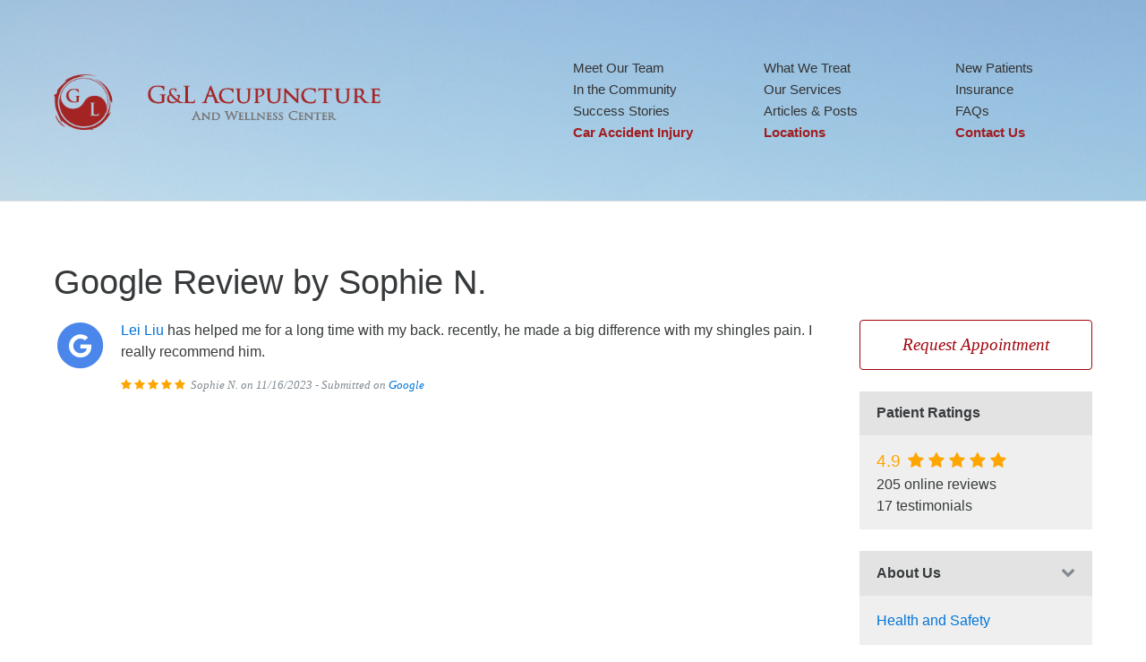

--- FILE ---
content_type: text/html; charset=utf-8
request_url: https://www.gandlacupuncture.com/about-us/testimonials/180
body_size: 43353
content:
<!DOCTYPE html>
<html>
  <head prefix="og: http://ogp.me/ns# fb: http://ogp.me/ns/fb# article:http://ogp.me/ns/article#">
    <title>Google Review by Sophie N. - G&amp;L Acupuncture and Wellness Center</title>
    <meta name="viewport" content="width=device-width, initial-scale=1.0, maximum-scale=1.0, user-scalable=no">
    <meta name="p:domain_verify" content="922f51e032d964805263faf0bb5251a2">
    <meta name="google-site-verification" content="eIWdlK6tp-7UPFcdebTRiq55-j2sMtIUQn4O__5HpaA">
    <meta name="google-site-verification" content="UgB_-4rxTd-lVhxHJtHaz7N6Lb9hPKKb33okHAcBBqM">
    <meta name="msvalidate.01" content="ECEB1865E14A0402EDF32BB913B1067C">
    <meta name="wot-verification" content="a8773dd80db99674be15">
    <meta http-equiv="Content-Type" content="text/html; charset=utf-8">
    <meta property="og:title" content="Google Review by Sophie N.">
    <meta property="og:type" content="website">
    <meta property="og:url" content="https://www.gandlacupuncture.com/about-us/testimonials/180">
    <meta property="og:site_name" content="G&amp;L Acupuncture and Wellness Center">
    <meta name="twitter:site" content="@glacupuncture">
    <meta name="twitter:title" content="Google Review by Sophie N.">
    <meta name="twitter:card" content="Google review by Sophie N.">
    <meta name="twitter:description" content="Google review by Sophie N.">
    <meta name="twitter:creator" content="@glacupuncture">
    <meta property="og:image" content="https://www.gandlacupuncture.com/img/testimonial-placard.jpg">
    <meta name="twitter:image" content="https://www.gandlacupuncture.com/img/testimonial-placard.jpg">
    <meta property="og:description" content="Google review by Sophie N.">
    <meta name="description" content="Google review by Sophie N."><!--[if lt IE 9]>
<script src="/js/polyfill/console.js"></script>
<script src="/js/polyfill/es5shim.js"></script>
<script src="/js/polyfill/es5sham.js"></script>
<script src="/js/polyfill/html5shiv.js"></script>
<script src="/js/polyfill/html5printshiv.js"></script>
<![endif]-->
    <link rel="icon" type="image/png" sizes="16x16" href="/favicon/favicon-16x16.png">
    <link rel="icon" type="image/png" sizes="32x32" href="/favicon/favicon-32x32.png">
    <link rel="icon" type="image/png" sizes="96x96" href="/favicon/favicon-96x96.png">
    <meta name="msapplication-TileColor" content="#ffffff">
    <meta name="msapplication-TileImage" content="/favicon/ms-icon-144x144.png">
    <meta name="theme-color" content="#ffffff">
    <link type="text/css" rel="stylesheet" href="/compiled/styles.css">
    <script type="text/javascript">
      window.LogError = (message, source, line, col, error) => {
          var data = {
              message,
              stack: error.stack,
              source: source.replace(location.origin, ''),
              line,
              col,
              agent: navigator.userAgent,
              path: location.pathname,
              query: location.search,
              width: window.innerWidth,
              height: window.innerHeight
          };
          
          var xhr = new XMLHttpRequest();
          
          xhr.open('POST', '/api/log', true);
          xhr.setRequestHeader('Content-Type', 'application/json');
          xhr.send(JSON.stringify(data));
      }
      
      window.onerror = (...args) => window.LogError(...args);
      
    </script>
    <script type="text/javascript" src="/compiled/scripts-min.js"> </script>
    <script src="https://www.googletagmanager.com/gtag/js?id=G-WWDE09D5D6" async></script>
    <script type="text/javascript" src="https://www.google.com/recaptcha/api.js?onload=recaptchaInit&amp;render=explicit" async defer> </script>
    <script type="text/javascript" src="https://maps.googleapis.com/maps/api/js?key=AIzaSyBwceWrI-qWA6klWscXT0e0CQSMHBPnPVc" defer></script>
    <script type="text/javascript" src="/compiled/comps-min.js"> </script>
    <script type="text/javascript">window.ab = {};</script>
    <script type="text/javascript" src="/js/testimonial.single.js"></script>
    <script type="text/javascript">
      window.dataLayer = window.dataLayer || []; function gtag(){dataLayer.push(arguments);} gtag('js', new Date()); gtag('config', 'G-WWDE09D5D6');
      
    </script>
  </head>
  <body>
    <div>
      <header class="hidden-md-up mobile-nav">
        <nav class="navbar navbar-light bg-faded shadow-bottom">
          <div class="tier-two container text-xs-center" style="position: relative;"><a class="navbar-brand pull-left" href="/" title="G&amp;L Acupuncture and Wellness Center" style="margin-right: 0;"><img src="/img/logo/horizontal.png" style="height: 37.5px; margin: 18.75px 0;" alt="G&amp;L Acupuncture and Wellness Center" title="Logo"></a>
            <ul class="nav navbar-nav pull-right">
              <li class="nav-item text-xs-right" style="width: 50px;"><a class="nav-link p-r-1" id="mobile-nav-toggle" href="#" title="Menu" style="cursor: pointer;"><span class="fa fa-bars" style="position: relative; top: 2px;"></span></a></li>
            </ul>
          </div>
        </nav>
      </header>
      <div class="hero-header hidden-sm-down" style="background: url(/img/mt-hood-4-cropped.jpg) center top no-repeat; background-size: cover; border-bottom: 1px solid #e0e0e0;">
        <div class="container p-y-4">
          <div class="floating-nav hidden-sm-down">
            <div class="row">
              <div class="col-lg-5 col-md-3">
                <div class="hidden-md-down m-t-025"></div><a href="/"><img class="img-fluid hidden-md-down" src="/img/logo/horizontal.png" style="height: 62px; margin-top: 19px;"><img class="img-fluid hidden-lg-up" src="/img/logo/logo.png" style="height: 80px; margin-top: 10px;"></a>
              </div>
              <div class="pull-right col-lg-6 col-md-8 p-r-0 p-l-0">
                <div class="row nav">
                  <div class="col-sm-4 p-r-0">
                    <ul class="list-unstyled m-b-0">
                      <li><a class="nav-link" href="/about-us">Meet Our Team</a></li>
                      <li><a class="nav-link" href="/about-us/community">In the Community</a></li>
                      <li><a class="nav-link" href="/about-us/testimonials">Success Stories</a></li>
                      <li><a class="nav-link text-red text-strong" href="/auto-injury">Car Accident Injury</a></li>
                    </ul>
                  </div>
                  <div class="col-sm-4 p-r-0">
                    <ul class="list-unstyled m-b-0">
                      <li><a class="nav-link" href="/what-we-treat">What We Treat</a></li>
                      <li><a class="nav-link" href="/services">Our Services</a></li>
                      <li><a class="nav-link" href="/article">Articles & Posts</a></li>
                      <li><a class="nav-link text-red text-strong" href="/locations">Locations</a></li>
                    </ul>
                  </div>
                  <div class="col-sm-4 p-r-0">
                    <ul class="list-unstyled m-b-0">
                      <li><a class="nav-link" href="/resources/new-patient-information">New Patients</a></li>
                      <li><a class="nav-link" href="/resources/insurance-coverage">Insurance</a></li>
                      <li><a class="nav-link" href="/resources/faqs">FAQs</a></li>
                      <li><a class="nav-link text-red text-strong" href="/contact-us">Contact Us</a></li>
                    </ul>
                  </div>
                </div>
              </div>
            </div>
          </div>
        </div>
      </div>
    </div>
    <main>
      <div class="container container-sidebar ">
        <div class="p-t-4 hidden-sm-down"></div>
        <div class="p-t-3 hidden-xs-down hidden-md-up"></div>
        <div class="p-t-1-5 hidden-sm-up"></div>
        <div class="hidden-lg-up"><a class="btn btn-block btn-red-outline text-serif text-italic text-large m-b-1-5 hidden-md-down" href="#" style="padding: 0.8rem 1.2rem;" data-trigger="schedule-appointment">Request Appointment</a>
          <div class="nav-sidebar hidden-md-down">
            <div class="nav-item nav-header">Patient Ratings</div>
            <div class="nav-item">
              <p class="m-b-0 text-large"><span class="m-r-05" style="color: orange;">4.9</span><span class="m-b-025" style="color: orange;"><span class="fa fa-star"></span><span>&nbsp;</span><span class="fa fa-star"></span><span>&nbsp;</span><span class="fa fa-star"></span><span>&nbsp;</span><span class="fa fa-star"></span><span>&nbsp;</span><span class="fa fa-star"></span><span>&nbsp;</span></span>
              </p>
              <p class="m-b-0">205 online reviews</p>
              <p class="m-b-0">17 testimonials</p>
            </div>
          </div>
          <div class="nav-sidebar">
            <div class="nav-item nav-header">About Us
              <div class="pull-right text-muted"><i class="fa fa-chevron-down" style="position: relative; top: -1px;"></i></div>
            </div>
            <div class="nav-items"><a class="nav-item  " href="/about-us/health-and-safety">Health and Safety</a><a class="nav-item  " href="/about-us">Meet Our Team</a><a class="nav-item  " href="/about-us/community">In the Community</a><a class="nav-item  " href="/about-us/testimonials">Success Stories</a>
              <hr><a class="nav-item  " href="/locations">Locations</a><a class="nav-item  " href="/contact-us">Contact Us</a>
            </div>
          </div>
          <div class="nav-sidebar hidden-md-down"><a class="nav-item" href="#" data-trigger="schedule-appointment"><i class="fa fa-calendar fa-fw m-r-025 text-dark"></i> Request Appointment</a><a class="nav-item" href="tel:5036431788"><i class="fa fa-phone fa-fw m-r-025 text-dark" style="position: relative; top: 1px;"></i> 503-643-1788</a><a class="nav-item" href="/contact-us"><i class="fa fa-envelope-o fa-fw m-r-025 text-dark"></i> Message Us</a></div>
        </div>
        <h1 class="m-b-1">Google Review by Sophie N.</h1>
        <div class="row">
          <div class="col-xl-9 col-lg-8 left-side">
            <div>
              <div class="testimonial">
                <div class="pull-left" style="width: 60px;"><a class="text-larger text-xs-center" href="/about-us/testimonials/180"><span class="fa-stack fa-lg"><i class="fa fa-circle fa-stack-2x" style="color: #4B87EA"></i><i class="fa fa-stack-1x fa-inverse fa-google"></i></span></a></div>
                <div style="margin-left: 75px;">
                  <div class="m-b-05"><p><a href="/about-us/lei-liu">Lei Liu</a> has helped me for a long time with my back. recently, he made a big difference with my shingles pain. I really recommend him.</p></div>
                  <div class="text-small text-italic text-serif text-muted"><span class="m-b-025" style="color: orange;"><span class="fa fa-star"></span><span>&nbsp;</span><span class="fa fa-star"></span><span>&nbsp;</span><span class="fa fa-star"></span><span>&nbsp;</span><span class="fa fa-star"></span><span>&nbsp;</span><span class="fa fa-star"></span><span>&nbsp;</span></span><span>&nbsp;Sophie N. on 11/16/2023 - Submitted on <a href=https://g.co/kgs/Ra12VR target="blank">Google</a></span>
                  </div>
                </div>
              </div>
            </div>
            <div class="m-b-2 hidden-md-up"></div>
          </div>
          <div class="col-xl-3 col-lg-4 hidden-md-down right-side"><a class="btn btn-block btn-red-outline text-serif text-italic text-large m-b-1-5 hidden-md-down" href="#" style="padding: 0.8rem 1.2rem;" data-trigger="schedule-appointment">Request Appointment</a>
            <div class="nav-sidebar hidden-md-down">
              <div class="nav-item nav-header">Patient Ratings</div>
              <div class="nav-item">
                <p class="m-b-0 text-large"><span class="m-r-05" style="color: orange;">4.9</span><span class="m-b-025" style="color: orange;"><span class="fa fa-star"></span><span>&nbsp;</span><span class="fa fa-star"></span><span>&nbsp;</span><span class="fa fa-star"></span><span>&nbsp;</span><span class="fa fa-star"></span><span>&nbsp;</span><span class="fa fa-star"></span><span>&nbsp;</span></span>
                </p>
                <p class="m-b-0">205 online reviews</p>
                <p class="m-b-0">17 testimonials</p>
              </div>
            </div>
            <div class="nav-sidebar">
              <div class="nav-item nav-header">About Us
                <div class="pull-right text-muted"><i class="fa fa-chevron-down" style="position: relative; top: -1px;"></i></div>
              </div>
              <div class="nav-items"><a class="nav-item  " href="/about-us/health-and-safety">Health and Safety</a><a class="nav-item  " href="/about-us">Meet Our Team</a><a class="nav-item  " href="/about-us/community">In the Community</a><a class="nav-item  " href="/about-us/testimonials">Success Stories</a>
                <hr><a class="nav-item  " href="/locations">Locations</a><a class="nav-item  " href="/contact-us">Contact Us</a>
              </div>
            </div>
            <div class="nav-sidebar hidden-md-down"><a class="nav-item" href="#" data-trigger="schedule-appointment"><i class="fa fa-calendar fa-fw m-r-025 text-dark"></i> Request Appointment</a><a class="nav-item" href="tel:5036431788"><i class="fa fa-phone fa-fw m-r-025 text-dark" style="position: relative; top: 1px;"></i> 503-643-1788</a><a class="nav-item" href="/contact-us"><i class="fa fa-envelope-o fa-fw m-r-025 text-dark"></i> Message Us</a></div>
          </div>
        </div>
        <div class="p-t-4 hidden-sm-down"></div>
        <div class="p-t-3 hidden-xs-down hidden-md-up"></div>
        <div class="p-t-1-5 hidden-sm-up"></div>
      </div>
    </main>
    <div id="footer-wrapper">
      <footer class="hidden-print">
        <section class="bg-inverse">
          <div class="p-t-2 hidden-sm-down"></div>
          <div class="p-t-2 hidden-xs-down hidden-md-up"></div>
          <div class="p-t-1 hidden-sm-up"></div>
          <div class="container">
            <div class="row">
              <div class="col-xl-3 col-lg-3 col-md-4">
                <address class="m-b-1"><a class="text-strong text-large" href="/locations/beaverton" title="Locations - Beaverton">Beaverton</a><br><span>9520 SW Beaverton Hillsdale Hwy.</span><br><span>Beaverton, OR 97005</span></address>
                <address class="m-b-1"><a class="text-strong text-large" href="/locations/hillsboro" title="Locations - Hillsboro">Hillsboro</a><br><span>4660 NE Belknap Ct. Suite #217</span><br><span>Hillsboro, OR 97124</span></address>
                <address class="m-b-1"><a class="text-strong text-large" href="/locations/west-linn" title="Locations - West Linn">West Linn</a><br><span>18670 Willamette Dr. Suite #102</span><br><span>West Linn, OR 97068</span></address>
              </div>
              <div class="col-xl-9 col-lg-9 col-md-8 hidden-sm-down text-xs-right"><span class="h3 text-red" style="display: inline-block; background: white; padding: 1px 8px; margin-bottom: 5px;">The purpose of our clinic is to</span><br><span class="h3 text-red" style="display: inline-block; background: white; padding: 1px 8px; margin-bottom: 5px;">help as many people as possible</span><br><span class="h3 text-red" style="display: inline-block; background: white; padding: 1px 8px; margin-bottom: 5px;">through natural medicine.</span>
                <div class="m-b-05"></div>
                <div class="text-italic text-large">Lei Liu and Zheng Gong</div>
                <div class="text-italic">Acupuncturists, Owners </div>
              </div>
            </div>
            <div class="p-t-2 hidden-sm-down"></div>
            <div class="p-t-2 hidden-xs-down hidden-md-up"></div>
            <div class="p-t-1 hidden-sm-up"></div>
            <div class="text-muted">Copyright &copy; 2026 G&L Acupuncture and Wellness Center</div>
            <div class="p-t-2 hidden-sm-down"></div>
            <div class="p-t-2 hidden-xs-down hidden-md-up"></div>
            <div class="p-t-1 hidden-sm-up"></div>
          </div>
        </section>
      </footer>
      <div class="hidden-md-up hidden-print" id="mobile-nav">
        <div class="container p-y-2 text-large text-xs-left" style="padding-left: 36px;">
          <ul class="list-unstyled m-b-1-5">
            <li class="m-b-025"><a class="text-red text-strong text-large" href="/locations">Locations</a></li>
            <li class="m-b-025"><a class="text-red text-strong text-large" href="/contact-us">Contact Us</a></li>
            <li class="m-b-025"><a class="text-red text-strong text-large" href="/auto-injury">Car Accident Injury</a></li>
          </ul>
          <ul class="list-unstyled m-b-1-5">
            <li class="m-b-025 text-muted text-small text-uppercase">About Us</li>
            <li class="m-b-025"><a class="nav-item  " href="/about-us">Meet Our Team</a>
            </li>
            <li class="m-b-025"><a class="nav-item  " href="/about-us/community">In the Community</a>
            </li>
            <li class="m-b-025"><a class="nav-item  " href="/about-us/testimonials">Success Stories</a>
            </li>
          </ul>
          <ul class="list-unstyled m-b-1-5">
            <li class="m-b-025 m-b-025 text-muted text-small text-uppercase">Our Clinic</li>
            <li class="m-b-025"><a class="nav-item  " href="/what-we-treat">What We Treat</a>
            </li>
            <li class="m-b-025"><a class="nav-item  " href="/services">Our Services</a>
            </li>
            <li class="m-b-025"><a class="nav-item  " href="/article">Articles & Posts</a>
            </li>
          </ul>
          <ul class="list-unstyled">
            <li class="m-b-025 m-b-025 text-muted text-small text-uppercase">Resources</li>
            <li class="m-b-025"><a class="nav-item  " href="/resources/new-patient-information">New Patient Information</a>
            </li>
            <li class="m-b-025"><a class="nav-item  " href="/resources/insurance-coverage">Insurance Coverage</a>
            </li>
            <li class="m-b-025"><a class="nav-item  " href="/resources/faqs">Frequently Asked Questions</a>
            </li>
          </ul>
        </div>
      </div>
    </div>
    <script type="application/ld+json">{"@context":"http://schema.org/","@type":"LocalBusiness","name":"G&L Acupuncture and Wellness Center","description":"G&L Acupuncture and Wellness Center was established 1997 and our goal is to help as many people as possible through the use of natural medicine. We offer acupuncture, massage therapy, and Chinese herbal medicine.","logo":"https://www.gandlacupuncture.com/img/logo/logo.jpg","image":"https://www.gandlacupuncture.com/img/office/bvt-front-1.jpg","url":"https://www.gandlacupuncture.com/","email":"care@gandlacupuncture.com","priceRange":"$$$","telephone":"503-433-8448","address":[],"location":[],"aggregateRating":{"@type":"AggregateRating","bestRating":"5","ratingValue":"4.99","reviewCount":"222"},"review":[{"@type":"Review","author":{"@type":"person","name":"Brianna B."},"datePublished":"2026-01-20","description":"Currently being treated for Achilles tendinitis and I’m in shock of how much better it feels! Definitely recommend any runners to check them out.","name":"Brianna B.'s Review on Google","reviewRating":{"@type":"Rating","bestRating":"5","ratingValue":"5"}},{"@type":"Review","author":{"@type":"person","name":"Harvey H."},"datePublished":"2026-01-20","description":"I have been visiting G & L Acupuncture for over 15 years ! Lei is very genuine and professional and the overall experience is very beneficial ! Francesca is a massage therapist who is kind and compassionate and highly recommended !","name":"Harvey H.'s Review on Google","reviewRating":{"@type":"Rating","bestRating":"5","ratingValue":"5"}},{"@type":"Review","author":{"@type":"person","name":"Jackie B."},"datePublished":"2025-12-05","description":"Love this place and everyone that works there","name":"Jackie B.'s Review on Google","reviewRating":{"@type":"Rating","bestRating":"5","ratingValue":"5"}},{"@type":"Review","author":{"@type":"person","name":"Elissa B."},"datePublished":"2025-11-19","description":"❤️❤️❤️❤️❤️❤️ They're the best in the west. Highly recommend.","name":"Elissa B.'s Review on Google","reviewRating":{"@type":"Rating","bestRating":"5","ratingValue":"5"}},{"@type":"Review","author":{"@type":"person","name":"John"},"datePublished":"2025-11-06","description":"I went into acupuncture feeling really skeptical, not believing it would help, but I was in a lot of pain and willing to try anything. Doctors only wanted to prescribe meds, and I didn't want to just mask the symptoms. I'm in my late 50s, work at Intel, and I'm constantly on my feet in the fab. During my initial appointment with Alex, she took the time to get to know what my job entailed and where the pain and inflammation were coming from. I'm pleased to say that after a few months, I'm a believer—my lower back pain is gone, the arthritis in my hands is 80% better, and we're now working on some upper back issues. I would highly recommend her!","name":"John's Review on Google","reviewRating":{"@type":"Rating","bestRating":"5","ratingValue":"5"}},{"@type":"Review","author":{"@type":"person","name":"Gregory D."},"datePublished":"2025-10-27","description":"Visited them for the first time in early October 2025 for digestive issues. Saw Zheng Gong for 3 visits and already seeing significant improvements. I was impressed with the first in-take meeting which was quite in-depth. She asked lots of questions, listened carefully, and very caring. All three interactions with Zheng and the office staff has been great. I plan to continue to get acupuncture at G&L and will be trying out their massage services soon.","name":"Gregory D.'s Review on Yelp","reviewRating":{"@type":"Rating","bestRating":"5","ratingValue":"5"}},{"@type":"Review","author":{"@type":"person","name":"Willa J."},"datePublished":"2025-10-15","description":"I have been going here on and off for acupuncture for over a year. Zheng Gong is incredible and I recommend her to everyone. She is always caring and attentive and has helped me a lot with neck pain.","name":"Willa J.'s Review on Yelp","reviewRating":{"@type":"Rating","bestRating":"5","ratingValue":"5"}},{"@type":"Review","author":{"@type":"person","name":"Andy T."},"datePublished":"2025-10-10","description":"I got whiplash from a car accident and they helped me recover to full function. It was my first time getting acupuncture and its not scary. I highly recommend!","name":"Andy T.'s Review on Google","reviewRating":{"@type":"Rating","bestRating":"5","ratingValue":"5"}},{"@type":"Review","author":{"@type":"person","name":"Jim N."},"datePublished":"2025-09-19","description":"I am a disabled veteran with an assortment of issues. I am 70 years old. I have been through multiple treatments and medications. I have chronic migraines for about 20 years. I recently tore some tendons affecting my rotator cuff and the pain of those two things was too much!  I was sent to PT and also approved for acupuncture and massage. Alex was my acupuncturist, right away she had me relaxed and at ease. She asked questions as she worked around me. You could tell she knew what she was doing, not just from schooling, you could tell it is was an art that she had mastered.  No need to be afraid of needles, I just focused on each one and not my pain. It worked!  I personally enjoyed every session and hate to have it end.PS. The massages  were an extra bonus!I highly recommend G&L.","name":"Jim N.'s Review on Google","reviewRating":{"@type":"Rating","bestRating":"5","ratingValue":"5"}},{"@type":"Review","author":{"@type":"person","name":"Nancy G."},"datePublished":"2025-05-24","description":"Dawn is such an amazing and skilled acupuncturist. I went in for hip muscular pain and after 4 sessions my pain is gone. 8 would highly recommend her!","name":"Nancy G.'s Review on Google","reviewRating":{"@type":"Rating","bestRating":"5","ratingValue":"5"}},{"@type":"Review","author":{"@type":"person","name":"Spencer G."},"datePublished":"2025-04-18","description":"I have been getting acupuncture treatments at G&L for a few years. I've had treatments on hips, lower back, knee, elbow and now my shoulder. Alex is just the best. She knows her specialty very well, communicates well and cares about her patients. I'll definitely keep going to her for all my aches and pains.","name":"Spencer G.'s Review on Google","reviewRating":{"@type":"Rating","bestRating":"5","ratingValue":"5"}},{"@type":"Review","author":{"@type":"person","name":"Michael H."},"datePublished":"2025-04-16","description":"G&L in Hillsboro has a great team. The front desk communicates well and the therapists deliver. Especially Alex, who has the rare combination of knowledge, a magically light touch with acupuncture and fantastic energy. Do not hesitate to book a session.","name":"Michael H.'s Review on Google","reviewRating":{"@type":"Rating","bestRating":"5","ratingValue":"5"}},{"@type":"Review","author":{"@type":"person","name":"Graciela "},"datePublished":"2025-03-05","description":"I had an accident in my right leg, pain and inflammation, several doctors attended me, medication and more medication, until I went to this wonderful acupuncture place, they managed to reduce my pain and no more medication, excellent staff, thank you very much!","name":"Graciela 's Review on Google","reviewRating":{"@type":"Rating","bestRating":"5","ratingValue":"5"}},{"@type":"Review","author":{"@type":"person","name":"Kristin D."},"datePublished":"2025-03-02","description":"Dawn is awesome!","name":"Kristin D.'s Review on Google","reviewRating":{"@type":"Rating","bestRating":"5","ratingValue":"5"}},{"@type":"Review","author":{"@type":"person","name":"Natanya J."},"datePublished":"2025-02-04","description":"My first time experiencing acupuncture is with G&L acupuncture in Beaverton, OR. My primary doctor recommended that I see an acupuncturist for my migraines based on how frequent and intense mine have been in the last 6 months. My migraines are less frequently and acupuncture has soothed my headaches and it’s been approximately 3 weeks since I’ve been seeing them. Best decision I ever made because it actually works.","name":"Natanya J.'s Review on Google","reviewRating":{"@type":"Rating","bestRating":"5","ratingValue":"5"}},{"@type":"Review","author":{"@type":"person","name":"T G."},"datePublished":"2025-01-09","description":"Alex is a great Acupuncturist, especially for noobs. She talks you through it, listens to what you’re describing and works to correct the issue. Good place to start if you’ve got a needle phobia.","name":"T G.'s Review on Google","reviewRating":{"@type":"Rating","bestRating":"5","ratingValue":"5"}},{"@type":"Review","author":{"@type":"person","name":"Betsy K."},"datePublished":"2025-01-08","description":"Alex is wonderful. She listens to your needs and she is very knowledgeable. If you are even thinking about trying acupuncture, even if you have questions, I would set up an appointment to meet with her. Acupuncture can help with so many things in life. I promise you won't regret it. Dee at the front desk is wonderful and so helpful too!","name":"Betsy K.'s Review on Google","reviewRating":{"@type":"Rating","bestRating":"5","ratingValue":"5"}},{"@type":"Review","author":{"@type":"person","name":"Benjamin S."},"datePublished":"2024-10-16","description":"Alexandra is awesome! Acupuncture has honestly changed my life.MigrainesAnxietyPanic attacksSpiritual awakenings.Try it out","name":"Benjamin S.'s Review on Google","reviewRating":{"@type":"Rating","bestRating":"5","ratingValue":"5"}},{"@type":"Review","author":{"@type":"person","name":"E."},"datePublished":"2024-10-15","description":"I am veteran and have been going to Alexandra for acupuncture for about a year now. She has helped me with my pain on my ankle that I shattered while in the military. She also been helping me with my connotation that I suffered with for more than 20 years. I would recommend G&L because the entire staff there that I met has been very pleasant.","name":"E.'s Review on Google","reviewRating":{"@type":"Rating","bestRating":"5","ratingValue":"5"}},{"@type":"Review","author":{"@type":"person","name":"Shawn S."},"datePublished":"2024-09-04","description":"Alex is an awesome and caring acupuncturist and I highly recommend her to help you fix whatever you need fixing.","name":"Shawn S.'s Review on Google","reviewRating":{"@type":"Rating","bestRating":"5","ratingValue":"5"}},{"@type":"Review","author":{"@type":"person","name":"Hyoung N."},"datePublished":"2024-11-12","description":"Much better than what I expected!","name":"Hyoung N.'s Review on Google","reviewRating":{"@type":"Rating","bestRating":"5","ratingValue":"5"}},{"@type":"Review","author":{"@type":"person","name":"Brittany A."},"datePublished":"2024-10-24","description":"I have been receiving acupuncture by Zheng Gong for over a year now. She has helped me to over come some health challenges through her acupuncture and herbal treatments. I am so grateful for this woman and her healing skills. I can’t imagine my life and healing path without her guidance and care. I will continue to see her whether it’s insurance or cash pay. Her services are of high value to my wellbeing. Thank you G&L for offering healing to the community with your talented acupuncture skills and beautiful facilities.If you are looking for the real deal, Zheng was trained in China and has been practicing acupuncture for decades. I have worked with many- maybe, 15 different TCM doctors and she is by far if the BEST and most precise I have ever had the pleasure of working with. If you are looking for someone to assist with your healing, I can’t recommend her enough.","name":"Brittany A.'s Review on Google","reviewRating":{"@type":"Rating","bestRating":"5","ratingValue":"5"}},{"@type":"Review","author":{"@type":"person","name":"Amy M."},"datePublished":"2024-10-16","description":"Fantastic! Best acupuncture ever.","name":"Amy M.'s Review on Google","reviewRating":{"@type":"Rating","bestRating":"5","ratingValue":"5"}},{"@type":"Review","author":{"@type":"person","name":"Mat I."},"datePublished":"2024-09-23","description":"What a professional organization!!! The owner/teacher, practitioners and staff all walk on water dispensing their trade. Holy crap these guys are good. Helped me breaking up some scar tissue and hip and knee issues.","name":"Mat I.'s Review on Google","reviewRating":{"@type":"Rating","bestRating":"5","ratingValue":"5"}},{"@type":"Review","author":{"@type":"person","name":"Cindy R."},"datePublished":"2024-07-11","description":"I’ve been a patient at G&L Acupuncture for many years. The acupuncturists are phenomenal as well as the massage therapy. The staff is knowledgeable, kind and always friendly . They all work very hard together to provide excellent care for each patient.","name":"Cindy R.'s Review on Google","reviewRating":{"@type":"Rating","bestRating":"5","ratingValue":"5"}},{"@type":"Review","author":{"@type":"person","name":"Kelli M."},"datePublished":"2024-07-05","description":"I have been and continue to be under the care of Zheng at G&L Acupuncture for over 20 years. She has treated me for many different ailments from allergies, neck pain, sinus congestion, hot flashes and boosting my immunity. She is friendly, patient, good listener and knowledgeable in both needle and alternative therapies. I trust her completely, she has helped me remain healthy and keep my active lifestyle. I have referred many of my friends to her and will continue to see her for treatment every other week. I recommend her whole heartedly.","name":"Kelli M.'s Review on Google","reviewRating":{"@type":"Rating","bestRating":"5","ratingValue":"5"}},{"@type":"Review","author":{"@type":"person","name":"Taylor H."},"datePublished":"2024-07-02","description":"I truly owe so much to this clinic! I came in for neck pain that has been plaguing me for nearly two years. Previously, I had a daily baseline pain that was quite uncomfortable, with weekly pain flare ups that hindered my activity. In less than 3 months, Dawn has completely changed my life by managing my pain to the point of extinction! I no longer have daily neck pain and have not had a flare up in over a month. The acupuncture and cupping services have fully restored my body. I no longer think about my pain, which is a gigantic improvement from when I first sought care here.In addition to providing superb services, both Dawn and Ella are so personable, welcoming, and helpful. They both so clearly care about improving my quality of life, which is refreshing!  The clinic is clean and comfortable. I look forward to my next appointment every time I leave. I can't recommend this clinic enough!","name":"Taylor H.'s Review on Google","reviewRating":{"@type":"Rating","bestRating":"5","ratingValue":"5"}},{"@type":"Review","author":{"@type":"person","name":"Anna S."},"datePublished":"2024-07-02","description":"After a Total Knee Replacement in September 2022, my iliotibial band (ligament) was irritated and inflamed, giving me pain when driving, in bed, and throughout the day. When I returned to complain to the surgeon in March 2024, he said the irritation was being caused by my knee being a bit loose and rubbing against the ligament. In April, he did a revision surgery to my knee. This didn’t solve my problem. My iliotibial band was still quite painful. We tried a steroid shot. No relief. He finally suggested I try acupuncture so I phoned a friend for a referral.I am so pleased that they recommended Lei Liu. After my first treatment, I was much improved and after the course of four treatments I am now able to drive and sleep pain-free.I am very appreciative. Lei Liu has given me back my quality of life. I have now recommended him to my surgeon, physical therapist, and friends.","name":"Anna S.'s Review on Google","reviewRating":{"@type":"Rating","bestRating":"5","ratingValue":"5"}},{"@type":"Review","author":{"@type":"person","name":"Kate S."},"datePublished":"2024-06-28","description":"Alex is an incredible practitioner and my experience at this clinic has been extremely positive. Her guidance and expertise has been a wonderful introduction to acupuncture. She carefully tailors each session as needed and has been able to support a variety of health needs, including migraine prevention, fertility support, and immediate relief from back pain. Would highly recommend this clinic and Alex especially to anyone seeking acupuncture.","name":"Kate S.'s Review on Google","reviewRating":{"@type":"Rating","bestRating":"5","ratingValue":"5"}},{"@type":"Review","author":{"@type":"person","name":"Ismaila K."},"datePublished":"2024-06-22","description":"Alex is always a great acupuncturist who always looked out for her patients. She is a professional who always does her best to heal her patients, and knows acupuncture like the back of her hand. Overall I recommend her service!","name":"Ismaila K.'s Review on Google","reviewRating":{"@type":"Rating","bestRating":"5","ratingValue":"5"}},{"@type":"Review","author":{"@type":"person","name":"Lorie C."},"datePublished":"2024-06-20","description":"When seeing Brian during Alex's absence I found his treatments very good. His guasha massage, cupping and treatments helped my shoulder and hip pain a lot. He is great at his practice!","name":"Lorie C.'s Review on Google","reviewRating":{"@type":"Rating","bestRating":"5","ratingValue":"5"}},{"@type":"Review","author":{"@type":"person","name":"Autumn M."},"datePublished":"2024-05-06","description":"Lei has helped me tremendously. I was so afraid I would need back surgery. But after a few treatments i was completely out of pain. I also have an auto immune disease, with accupunture and diet all the symptoms are gone. I've been to several accupunture doctors with no relief.Thank you so much Lei.","name":"Autumn M.'s Review on Google","reviewRating":{"@type":"Rating","bestRating":"5","ratingValue":"5"}},{"@type":"Review","author":{"@type":"person","name":"Melissa S."},"datePublished":"2024-04-22","description":"Been a patient at G&L for a few years and treatments have relieved so much of my pain. Started with acupuncture with Dawn and was able to lessen pain and relieve inflammation. Once we added cupping, it was a game changer. I look forward to every treatment! Highly recommend G&L!","name":"Melissa S.'s Review on Google","reviewRating":{"@type":"Rating","bestRating":"5","ratingValue":"5"}},{"@type":"Review","author":{"@type":"person","name":"Celina M."},"datePublished":"2024-04-20","description":"I have had multiple acupuncture sessions here and they have relieved me of all my headaches. I highly recommend this place.","name":"Celina M.'s Review on Google","reviewRating":{"@type":"Rating","bestRating":"5","ratingValue":"5"}},{"@type":"Review","author":{"@type":"person","name":"CO Shea"},"datePublished":"2024-03-20","description":"G&L Acupuncture has given me back mobility, removed aches from my hips, and greatly reduced the effect of fibromyalgia on my muscles. As a disabled veteran with PTSD, I must say acupuncture has also had a profound impact on reducing my nightmares, and improving my overall sense of well-being. Brian, at the Hillsboro office is an excellent practitioner... kind, and supportive of all my anxious questions. Dee, at the front desk is brilliant at navigating the insurance world, and particularly wise at handling the VA bureaucracy. Thank you for giving me back my quality of life!  ?","name":"CO Shea's Review on Google","reviewRating":{"@type":"Rating","bestRating":"5","ratingValue":"5"}},{"@type":"Review","author":{"@type":"person","name":"Stuart H."},"datePublished":"2024-06-14","description":"None written","name":"Stuart H.'s Review on Google","reviewRating":{"@type":"Rating","bestRating":"5","ratingValue":"5"}},{"@type":"Review","author":{"@type":"person","name":"Marshall F."},"datePublished":"2024-02-14","description":"I needed help with lower back pain, and a sore shoulder that limited my right arm mobility. I also asked for help in reducing the need to get up to go to the bathroom at night. They significantly helped me with all of these concerns.","name":"Marshall F.'s Review on Google","reviewRating":{"@type":"Rating","bestRating":"5","ratingValue":"5"}},{"@type":"Review","author":{"@type":"person","name":"Daniele C."},"datePublished":"2024-01-28","description":"After a week of persistent pain in the back of a leg, I visited Lei. He took one look and said: \"You have shingles, I can treat you for it\". One treatment was sufficient to eliminate the deep tissue burning and twisting pain. The next morning, my primary care P.A. confirmed the diagnosis and prescribed an anti-viral course to avoid post neuralgic pains.","name":"Daniele C.'s Review on Google","reviewRating":{"@type":"Rating","bestRating":"5","ratingValue":"5"}},{"@type":"Review","author":{"@type":"person","name":"BH"},"datePublished":"2024-01-31","description":"Spot on! Good practitioners. Good front office team! Easy access.","name":"BH's Review on Google","reviewRating":{"@type":"Rating","bestRating":"5","ratingValue":"5"}},{"@type":"Review","author":{"@type":"person","name":"卡固北美"},"datePublished":"2023-11-27","description":"Before going to Alex, I have had over 15 years of acupuncture and TCM experience. In the first visit, I immediately noted that Alex was very experienced and on point because my TCM doctor in China stimulated the exact same pressure points.Alex is very caring and patient. After 3 months of treatment, my low blood pressure condition has improved. My upper pressure is now 3 digits vs 2 digits before the treatment. Dee, the receptionist, is very friendly and detailed-minded. I enjoy my experience with them very much and I will keep visiting in the future. Keep up the great work, ladies!","name":"卡固北美's Review on Google","reviewRating":{"@type":"Rating","bestRating":"5","ratingValue":"5"}},{"@type":"Review","author":{"@type":"person","name":"Anonymous"},"datePublished":"2024-03-13","description":"I would recommend Lei Liu for conditions of anger management, night sweats, and nerve pain. He is highly knowledgeable and happens to be the owner. After only three treatments, I feel like a completely new person. Initially I was scared of the needles, but the entire experience was painless. The sense of calm that comes over you is amazing. Lei Liu is wonderful.","name":"Anonymous's Review on Google","reviewRating":{"@type":"Rating","bestRating":"5","ratingValue":"5"}},{"@type":"Review","author":{"@type":"person","name":"Kenneth N."},"datePublished":"2024-12-04","description":"None written","name":"Kenneth N.'s Review on Google","reviewRating":{"@type":"Rating","bestRating":"5","ratingValue":"5"}},{"@type":"Review","author":{"@type":"person","name":"Ying Y."},"datePublished":"2023-11-27","description":"I was having knee tightness and pain for months and my wife suggested me to try acupuncture. Alex's treatment eliminated the pain after several weeks. Now my knees are no longer sore and hurt after playing basketball. Highly recommended.","name":"Ying Y.'s Review on Google","reviewRating":{"@type":"Rating","bestRating":"5","ratingValue":"5"}},{"@type":"Review","author":{"@type":"person","name":"Julia"},"datePublished":"2023-11-20","description":"I sought treatment for neck nerve pain and numbness in my left arm, and went to see a neurologist at the hospital. The doctor said I needed an MRI, so I had it done. Afterwards, the doctor said I also needed to have an X-ray. After undergoing the MRI and X-ray, the doctor told me that my neck required surgery and mentioned that the procedure would be quick, allowing me to go home after two hours. However, the surgery would involve placing six screws in my neck, which would limit my future neck mobility. While it could prevent arm numbness, occasional neck pain might still persist, according to the doctor.I hesitated for a long time and decided to look for other treatment methods, as I was unwilling to undergo such surgery. So, I searched on Google for traditional Chinese medicine treatments, hoping to find non-surgical treatments through herbal medicine or acupuncture. Among many acupuncture clinics, I chose one named G&L Acupuncture, a three-and-a-half-hour drive from where I live. I chose this distant clinic because I saw a doctor named Lei Liu on the list of physicians there, who had very high online ratings and many positive reviews, which attracted me. After discussing with my husband, we decided to give Lei Liu a try.The first time I met Lei Liu, he struck me as kind, sincere, and straightforward. Since my husband is American and was skeptical about the efficacy of acupuncture, Lei Liu suggested starting with four treatments and then deciding whether to continue. So, I began acupuncture treatments with Lei Liu. Considering our long journey, Lei Liu took great care of us, ensuring we received treatment immediately upon arrival. Sometimes we would arrive an hour early, but never had to wait, which was very comforting.After four treatments, the pain in my neck significantly reduced. As a result, my husband also began to receive acupuncture treatments. After four trial treatments, considering the long journey my husband and I had to make each time, Dr. Liu proactively suggested reducing our visits from twice a week to once a week. After 11 acupuncture sessions, my neck condition was completely recovered. Additionally, chronic issues like back and waist pain also improved, which was amazing!Although each round trip for the acupuncture takes about 7 hours, I feel it is very worthwhile. After each treatment, my body felt very relaxed and comfortable. I am very grateful to Lei Liu, he is truly a kind, gentle, and knowledgeable acupuncture expert.","name":"Julia's Review on Google","reviewRating":{"@type":"Rating","bestRating":"5","ratingValue":"5"}},{"@type":"Review","author":{"@type":"person","name":"Sophie N."},"datePublished":"2023-11-16","description":"Lei Liu has helped me for a long time with my back. recently, he made a big difference with my shingles pain. I really recommend him.","name":"Sophie N.'s Review on Google","reviewRating":{"@type":"Rating","bestRating":"5","ratingValue":"5"}},{"@type":"Review","author":{"@type":"person","name":"Adriane B."},"datePublished":"2023-11-14","description":"Lei Liu is a kind, gentle, knowledgeable and expert practitioner. His modalities have helped me heal several conditions. His treatments are effective and multi-faceted. I look forward to my appointments and know they are helping my whole system to become more resilient and strong. ","name":"Adriane B.'s Review on Google","reviewRating":{"@type":"Rating","bestRating":"5","ratingValue":"5"}},{"@type":"Review","author":{"@type":"person","name":"Heidi B."},"datePublished":"2023-10-29","description":"Friendly and professional service! Treatment for migraines has amazing results! Went from regular, recurring migraines to not having any.","name":"Heidi B.'s Review on Google","reviewRating":{"@type":"Rating","bestRating":"5","ratingValue":"5"}},{"@type":"Review","author":{"@type":"person","name":"Clay A."},"datePublished":"2023-10-22","description":"I’ve had acupuncture off and on for over two decades. The effectiveness of the treatments I receive from Alex have been the best I’ve had. I get them as part of my self care but also focus on specific areas of need when they come up. She has definitely helped me to continue a very active lifestyle of playing basketball and lifting weights into my 50s. I recently started massage therapy with Dea and she clearly has “the gift”…releases so much tension, it’s awesome. Lastly, G&L totally takes care of billing my insurance, which makes it incredibly easy…my favorite provider!","name":"Clay A.'s Review on Google","reviewRating":{"@type":"Rating","bestRating":"5","ratingValue":"5"}},{"@type":"Review","author":{"@type":"person","name":"Victor C."},"datePublished":"2023-07-29","description":"Being a Acupuncturist novice (one who hadn’t tested the waters), I found myself in a position that I would try anything. Having searing  nerve pain in my lower neck I was looking for something or someone to help me. When a good friend mentioned G&L Acupuncture in Hillsboro, I called immediately.  Alex (Alexandrea) fixed me right up after a couple of treatments I was pain free. I continue to be pain free three months later. Also the benefits of wellbeing followed after occasional treatment. I rate this office highest in professional service and positive outcome.","name":"Victor C.'s Review on Google","reviewRating":{"@type":"Rating","bestRating":"5","ratingValue":"5"}},{"@type":"Review","author":{"@type":"person","name":"Marisa A."},"datePublished":"2023-07-17","description":"Alex is amazing and really listens to your concerns. She’s helped me immensely with headaches and menstrual symptoms.","name":"Marisa A.'s Review on Google","reviewRating":{"@type":"Rating","bestRating":"5","ratingValue":"5"}},{"@type":"Review","author":{"@type":"person","name":"Frida Z."},"datePublished":"2023-07-05","description":"Best wellness center team I've been lucky enough to experience.It's truly been a blessing to recieve treatment from Alexandra. I previously visited G&L acupuncture a couple years ago when experiencing depression and anxiety and the treatment is stillincredible. Alexandra takes the time to get to know you and truly wants to help you experience life better.Recently I was struck by a moving vehicle as a pedestrian and I came straight to Alexandra for help. After just a couple sessions my back and shoulder pain significantly improved and she also helped with my recurring sleep paralysis. After just a couple more sessions the pain is gone and I only experience discomfort when working out.In addition to Alexandras amazing work Dee from the front desk (who also does massage) has the best smile and conversation every time I come in.Love love love this place and look forward to continuing treatment. Also bringing in my mom for her Bals Palsey.","name":"Frida Z.'s Review on Google","reviewRating":{"@type":"Rating","bestRating":"5","ratingValue":"5"}},{"@type":"Review","author":{"@type":"person","name":"Gina D."},"datePublished":"2023-05-24","description":"My only regret is not starting sooner with Alex! I have had inconclusive lab work and a long list of complaints. They all could be summed up by saying I just felt blah... and now I am beginning to feel vital again. She’s not only helping me but also my athlete daughter came in with a sports injury and she got her back in motion and playing games again. The front desk is helpful and kind and the overall environment is soothing.","name":"Gina D.'s Review on Google","reviewRating":{"@type":"Rating","bestRating":"5","ratingValue":"5"}},{"@type":"Review","author":{"@type":"person","name":"Michael M."},"datePublished":"2023-09-22","description":"I love this place.  They take insurance.","name":"Michael M.'s Review on Google","reviewRating":{"@type":"Rating","bestRating":"5","ratingValue":"5"}},{"@type":"Review","author":{"@type":"person","name":"Cecilia L."},"datePublished":"2023-05-03","description":"Alex has helped me so much I can't even explain it. She creates a safe and comfortable environment for all. I could not recommend G&L more!","name":"Cecilia L.'s Review on Google","reviewRating":{"@type":"Rating","bestRating":"5","ratingValue":"5"}},{"@type":"Review","author":{"@type":"person","name":"Reyna L."},"datePublished":"2023-05-02","description":"At G&L, I see Alex and I am very please with my sessions with her. She made me feel at ease and listens to all my woes afflicting me. I see her for joint pain, tinnitus, and now treating for menopausal symptoms. I would definitely recommend her as I have improvements in my some of my afflicting symptoms. The front end receptionist, Dee, is great with a wonderful disposition in dealing with clients. Overall, I would definitely recommend G&L Accupuncture for their wonderful service.","name":"Reyna L.'s Review on Google","reviewRating":{"@type":"Rating","bestRating":"5","ratingValue":"5"}},{"@type":"Review","author":{"@type":"person","name":"Steve M."},"datePublished":"2023-03-09","description":"From the first time I placed a call to make an appointment I was thoroughly impressed. Vanessa was very informative with a friendly and humorous demeanor. What a peach! Then I met Dawn. Dawn was obviously well educated and trained in the art of acupuncture. She made me feel comfortable and excited about my decision to try acupuncture for my aching knees. She was right in every way! They feel great! Highly recommend this clinic to anyone in pain.","name":"Steve M.'s Review on Google","reviewRating":{"@type":"Rating","bestRating":"5","ratingValue":"5"}},{"@type":"Review","author":{"@type":"person","name":"Holly P."},"datePublished":"2023-02-18","description":"Alex and Dee create a great, welcoming environment. My teen and I have gotten the relief we needed from Alex's acupuncture treatments. Release of shoulder and back knots as well as jaw tension. If massage or other options haven't worked for you and you are pondering acupuncture, then highly recommend getting acupuncture from Alex. She is great!","name":"Holly P.'s Review on Google","reviewRating":{"@type":"Rating","bestRating":"5","ratingValue":"5"}},{"@type":"Review","author":{"@type":"person","name":"Kimberly P."},"datePublished":"2023-02-17","description":"Alex is incredibly gentle, caring, and knowledgeable! As someone who is nervous about needles, I never thought I’d be able to do acupuncture. But Alex always makes me feel calm and comfortable. I look forward to my appointment every week!","name":"Kimberly P.'s Review on Google","reviewRating":{"@type":"Rating","bestRating":"5","ratingValue":"5"}},{"@type":"Review","author":{"@type":"person","name":"Andreea Z."},"datePublished":"2023-02-07","description":"Dawn is an experienced acupuncturist and is most skilled at moving cupping. I look forward to all my sessions with her.","name":"Andreea Z.'s Review on Google","reviewRating":{"@type":"Rating","bestRating":"5","ratingValue":"5"}},{"@type":"Review","author":{"@type":"person","name":"Michael O."},"datePublished":"2023-01-27","description":"Alex, and Dee the receptionist, incredible experience every time my partner and I come for treatment. Alex has helped me with my pain a lot. We’re both always better after each treatment.","name":"Michael O.'s Review on Google","reviewRating":{"@type":"Rating","bestRating":"5","ratingValue":"5"}},{"@type":"Review","author":{"@type":"person","name":"Marina W."},"datePublished":"2023-01-09","description":"I like this clinic, and staff. Great service, easy to reach, nice organized practice. Lei Liu one of the best practitioner I've met. Very knowledgeable, good listener, and has great manual skills. I feel improvement from the first visit!!!I'm truly grateful to have the pleasure and opportunity to be his patient. Thanks again!!","name":"Marina W.'s Review on Google","reviewRating":{"@type":"Rating","bestRating":"5","ratingValue":"5"}},{"@type":"Review","author":{"@type":"person","name":"Katherine M."},"datePublished":"2022-12-16","description":"I am very pleased with my experience. They are professional, kind and attentive. By far the best experience I have had with an acupuncturist.","name":"Katherine M.'s Review on Google","reviewRating":{"@type":"Rating","bestRating":"5","ratingValue":"5"}},{"@type":"Review","author":{"@type":"person","name":"Patrick A."},"datePublished":"2022-11-11","description":"I cannot recommend Alex and G&L Acupuncture enough. Whether you are new to traditional Chinese medicine or looking for a new provider, you will not be let down by Alex at G&L. Incredibly caring and thoughtful review of my health followed by a very relaxing and helpful treatment. Alex went out of her way to make sure I was comfortable and that I understood how the healing process works in this treatment environment.Do not delay in scheduling with Alex if you are looking for help. I left feeling better and already have more treatments scheduled.","name":"Patrick A.'s Review on Google","reviewRating":{"@type":"Rating","bestRating":"5","ratingValue":"5"}},{"@type":"Review","author":{"@type":"person","name":"David K."},"datePublished":"2022-12-15","description":"A little hesitant to have acupuncture done but got a recommendation from a friend and I’ll be a customer for life. Very relaxing and my body feels great!!!","name":"David K.'s Review on Google","reviewRating":{"@type":"Rating","bestRating":"5","ratingValue":"5"}},{"@type":"Review","author":{"@type":"person","name":"Patricia W."},"datePublished":"2022-11-23","description":"Alex is amazing! She has an acupuncture point for everything! She has a great vibe and makes you feel relaxed and well taken care of. The front desk staff and Alex are very knowledgeable and kind.","name":"Patricia W.'s Review on Google","reviewRating":{"@type":"Rating","bestRating":"5","ratingValue":"5"}},{"@type":"Review","author":{"@type":"person","name":"Lydia R."},"datePublished":"2022-11-17","description":"I get treated at the Hillsboro office. Alexandra is the best! She listens to me and takes care of my issues. I recommend her without hesitation.","name":"Lydia R.'s Review on Google","reviewRating":{"@type":"Rating","bestRating":"5","ratingValue":"5"}},{"@type":"Review","author":{"@type":"person","name":"Sara L."},"datePublished":"2022-11-04","description":"I wanted to pursue acupuncture during the time I was preparing for and undergoing IVF treatment. Alex has been a wonderful provider who demonstrates compassion, knowledge, and hospitality. She treats with such wisdom of the body, demonstrates passion for her field, and truly is welcoming and caring individual.Over the course of our treatment she has learned how my body responds to the care she is providing. It has been wonderful to work with her!","name":"Sara L.'s Review on Google","reviewRating":{"@type":"Rating","bestRating":"5","ratingValue":"5"}},{"@type":"Review","author":{"@type":"person","name":"Karen R."},"datePublished":"2022-10-18","description":"I was very skeptical of acupuncture but decided to give it a try. I was pleasantly surprised to find it worked! Alex is gentle, friendly and knowledgeable. I felt comfortable from the start. I have been going for about 2 years. Acupuncture helped alleviate hip pain, plantar fasciitis, stress, and boosted my energy and mood to name a few. Each time I go I felt relaxed afterwards. Thank you Alex!","name":"Karen R.'s Review on Google","reviewRating":{"@type":"Rating","bestRating":"5","ratingValue":"5"}},{"@type":"Review","author":{"@type":"person","name":"Cassy S."},"datePublished":"2022-09-27","description":"Best healing experience yet! I have had acupuncture several other places over the years and Alex has been the most gentle and most in tune provider I’ve had. She helped me address my anxiety, depression, food intolerances, and general stress management. I also took the supplements that were suggested (never pushed on me) and they helped enormously. I highly reccomend Alex and this center. The front desk staff are always welcoming, understanding and professional.","name":"Cassy S.'s Review on Google","reviewRating":{"@type":"Rating","bestRating":"5","ratingValue":"5"}},{"@type":"Review","author":{"@type":"person","name":"Angelia K."},"datePublished":"2022-09-20","description":"The staff are friendly. The environment comforting and relaxing. I've had great success for my fatigue from cancer medicines, anxiety, neasea, knee pain, side pain from my cancer surgery itself, sleep issues. I feel better and my body is functioning better since having accuputure. I've also gotten info on certain foods that will help as well.Thank you Alexandra for your help and conversations. I really appreciate you!!!","name":"Angelia K.'s Review on Google","reviewRating":{"@type":"Rating","bestRating":"5","ratingValue":"5"}},{"@type":"Review","author":{"@type":"person","name":"J"},"datePublished":"2022-09-02","description":"Alex is a weekly reminder magic is all around us. She nurtures, connects and listens to every word that flows from your being. This last year and a half with Alex has been priceless. If you are looking for a safe place to be you, rediscover your divine purpose and let go of the things that hold you back in this lifetime, I suggest you do it with her. She is an intuitive herbalist, acupuncturist and sage.The freedom to reframe and move away from our sufferings is a choice for those who are ready. Your heart is the emperor and houses your shen. The power to manifest all that we are capable of comes from the heart. Our individual pains and ailments contain the clues which block us from being in our heart space. Alex’s treatments make each step a wonderful journey. It is a special feeling one can only experience as one reconnects to their heart.","name":"J's Review on Google","reviewRating":{"@type":"Rating","bestRating":"5","ratingValue":"5"}},{"@type":"Review","author":{"@type":"person","name":"Jennifer C."},"datePublished":"2022-08-13","description":"I've been getting acupuncture for neck pain and migraines and it's helping. Alex is professional and very helpful!","name":"Jennifer C.'s Review on Google","reviewRating":{"@type":"Rating","bestRating":"5","ratingValue":"5"}},{"@type":"Review","author":{"@type":"person","name":"Amy J."},"datePublished":"2022-08-05","description":"I love Alex. She is my needle person, therapist and giver of nap time all in one! She listens to my needs and knows just where to poke the needles. Not to be corny, but seriously if you are afraid, just try it once!","name":"Amy J.'s Review on Google","reviewRating":{"@type":"Rating","bestRating":"5","ratingValue":"5"}},{"@type":"Review","author":{"@type":"person","name":"Susan L."},"datePublished":"2022-08-04","description":"I am a 69 year old women with a life time of unresolved health issues and my first experience outside of the traditional medical doctors was in 2017 after years of treating the symptoms without finding the root causes. After finally taking a family members recommendation I made an appointment with Alexandra for treatments and I'm so glad I did. I had struggled with feet nephropathy for 20 years and hip pain due to scoliosis since my teens, treatments for symptoms alone was not working.Wow, what a change from the years of painful foot nephropathy! I now only have a lingering slight numbness in the toes. I look forward to a relaxing half hour of acupuncture once a week. I highly recommend to those looking for help to make an appointment with Alexandra her attentiveness to the whole person, her knowledge of the body's nerve system and her additional life style change advice will be a welcome change from traditional medical symptoms only treatments.Also I'm not being treated for my scoliosis pain with needles anymore, as the additional exercise Alexandra suggested has greatly helped me manage the effects to the nerves/muscles from my curved spine.I highly recommend Alexandra Haidaris at the G&L Acupuncture and Wellness Center in Hillsboro.","name":"Susan L.'s Review on ","reviewRating":{"@type":"Rating","bestRating":"5","ratingValue":"5"}},{"@type":"Review","author":{"@type":"person","name":"Renee K."},"datePublished":"2022-07-30","description":"Alexandra is one of the kindest, most knowledgeable, people I’ve known! Her passion, expertise, and genuine concern is so evident. She is constantly striving to bring health and wellness to her patients, and won’t give up until she does!","name":"Renee K.'s Review on Google","reviewRating":{"@type":"Rating","bestRating":"5","ratingValue":"5"}},{"@type":"Review","author":{"@type":"person","name":"Lorie C."},"datePublished":"2022-07-27","description":"Alex is awesome! I was sent here through VA Community Care. My shoulder pain is virtually gone. She used an additional treatment called Gua Sha. My Fibromyalgia pain minimal and my focus for ADHD improved. She also treats PTSD. I 100% recommend Alex for your treatments she listens to what your concerns are.","name":"Lorie C.'s Review on Google","reviewRating":{"@type":"Rating","bestRating":"5","ratingValue":"5"}},{"@type":"Review","author":{"@type":"person","name":"Anne-Marie J."},"datePublished":"2022-06-28","description":"This treatment has helped me more than any other method, including physical therapy. Acupuncture has accelerated the healing of my strained muscle tissue so much quicker than I expected. After the first treatment, I already felt a marked improvement. As an athlete, I highly recommend acupuncture and specifically this clinic.","name":"Anne-Marie J.'s Review on Google","reviewRating":{"@type":"Rating","bestRating":"5","ratingValue":"5"}},{"@type":"Review","author":{"@type":"person","name":"Andrea Q."},"datePublished":"2022-06-23","description":"Alex is amazing! Her office staff is wonderful!I have intracranial hypertension and she took the time to become knowledgeable and find effective treatments to help with my headaches! She has been a pleasure to work with! She is truly amazing! I went to see her after I had a headache for 15 days and I have been able to be headache free for me since seeing her! I truly appreciate all she’s done. She truly cares about her patients! I highly recommend seeing Alex at G&L acupuncture!","name":"Andrea Q.'s Review on Google","reviewRating":{"@type":"Rating","bestRating":"5","ratingValue":"5"}},{"@type":"Review","author":{"@type":"person","name":"Cathy G."},"datePublished":"2022-05-24","description":"I have been having treatments from Alexandra Haidaris for a few weeks now and I am so grateful for her.I have dealt with lupus and sjogrens for over 10 years and both present many symptoms. I knew that acupuncture could help with pain but didn’t realize all the other benefits. I originally went to Alex because of muscle tightness and joint pain which was gone after a couple of treatments.My next huge personal concern was the \"brain fog\" or cognitive dysfunction flare ups I would often get. Yep, she has given me back my ability to think clearly without confusion. This is huge because the brain fog would interfere with my ability to concentrate and problem solve.Sjogrens effects  my eyes, mouth and throat causing extreme dryness. During my first treatment as I laid on the table  both my eyes and mouth  became moist again. My salivary and tear glands are functioning like they are suppose to.I have no doubt in my mind that because of Alex my immune system is stronger and my lupus and sjogrens flares are less and manageable. Thank you Alex for helping me through my heath challenges. You are appreciated.","name":"Cathy G.'s Review on Google","reviewRating":{"@type":"Rating","bestRating":"5","ratingValue":"5"}},{"@type":"Review","author":{"@type":"person","name":"Don G."},"datePublished":"2022-05-24","description":"I arrived at G&L to address my 71 year old back. Meeting Alex and having her ask, listen, and explain was professional and sincere. Then asking me what other concerns I had was refreshing.A flare of arthritis in my back responded well and after 5 sessions I'm happy and not doing the pill shuffle to mask symptoms but doing life right now without pain. Oh I responded to her other concerns with mention of brain fog due to meds and age. That was the delightful surprise. Thinking straight and able to react promptly in conversation is a gift at my stage of life never to be under estimated or taken for granted. How good that feels.Thank you Alex.","name":"Don G.'s Review on Google","reviewRating":{"@type":"Rating","bestRating":"5","ratingValue":"5"}},{"@type":"Review","author":{"@type":"person","name":"Rick H."},"datePublished":"2022-05-16","description":"I have been going to G&L Acupuncture for about 15 years. First treatments were for allergy and sinus issues; went from taking two allergy medications a day to none. I have also received treatments for hypertension, diabetes, stress, sleep issues, plantar fasciatis, etc... I highly recommend the clinic.","name":"Rick H.'s Review on Google","reviewRating":{"@type":"Rating","bestRating":"5","ratingValue":"5"}},{"@type":"Review","author":{"@type":"person","name":"Grant K."},"datePublished":"2022-05-16","description":"I was very worried and a bit skeptical about acupuncture before going to G&L after a few other experiences. However, I gave them a try and am very pleased with the results and they have opened my mind to acupuncture.First of all, the office is very clean and professional, which is a big thing for me, especially if getting acupuncture or any procedure done. The staff is also very professional, energetic, and positive - they take the effort to know your name, greet you, and make you feel welcome.Most impressive is Liu and his staff. They took the time to understand my hesitation with acupuncture, the problems I'm having, and make sure that I was comfortable with the treatment. They even have buzzers to call them if I was at all uneasy during the treatment.I also was treated by another doctor who covered while Dr Liu was out and the same very high bar was maintained. Thus far, a 4-5 month recovery, as told to me by my PCP, is trending to 1 month after seeing G&L.Overall, this is an amazing business and I'd recommend it to anyone who has done acupuncture before or is considering it for the first time.","name":"Grant K.'s Review on Google","reviewRating":{"@type":"Rating","bestRating":"5","ratingValue":"5"}},{"@type":"Review","author":{"@type":"person","name":"Gloria T."},"datePublished":"2022-05-14","description":"Accupuncture helped with my dad's post-concussion dizziness and headaches; highly recommend this place!","name":"Gloria T.'s Review on Google","reviewRating":{"@type":"Rating","bestRating":"5","ratingValue":"5"}},{"@type":"Review","author":{"@type":"person","name":"Sneha P."},"datePublished":"2022-04-09","description":"I recently visited this facility due to neck pain and other issues. I am very glad to say that I felt much better with this treatment. Alex judged the right points to treat and was very understanding.It is so surprising to know that these little needles can do wonders with right knowledge. This treatment also helped me with my energy levels and bloating issues. I would definitely recommend this place. Thank you Alex!","name":"Sneha P.'s Review on Google","reviewRating":{"@type":"Rating","bestRating":"5","ratingValue":"5"}},{"@type":"Review","author":{"@type":"person","name":"Justin W."},"datePublished":"2022-03-30","description":"Great place to have all your acupuncture needs taken care of by a great staff.","name":"Justin W.'s Review on Google","reviewRating":{"@type":"Rating","bestRating":"5","ratingValue":"5"}},{"@type":"Review","author":{"@type":"person","name":"Adrienne K."},"datePublished":"2022-03-16","description":"I truly enjoy coming to acupuncture. I see Dawn and she is amazing. She has helped me with so much, that I can't thank her enough. Every time I come into G&L the front staff are always so cheerful, knowledgeable and always accommodating. The rooms and common areas are so clean and welcoming. It is always a pleasure getting acupuncture at G&L.","name":"Adrienne K.'s Review on Google","reviewRating":{"@type":"Rating","bestRating":"5","ratingValue":"5"}},{"@type":"Review","author":{"@type":"person","name":"Karen Q."},"datePublished":"2022-02-24","description":"I've had chronic lower back pain for over 40 years. After treatment, my pain is gone. Gone! I'm now a true believer in acupuncture!!","name":"Karen Q.'s Review on Google","reviewRating":{"@type":"Rating","bestRating":"5","ratingValue":"5"}},{"@type":"Review","author":{"@type":"person","name":"Donna D."},"datePublished":"2022-01-28","description":"Amazing folks, especially Yoshi, I was having 8 or 9 migraines a month and now 10 months later I just went over 30 days without a migraine! This probably would have happened sooner if I would have cut back on some of the sugar over Christmas.The migraines decreased significantly after the first couple months of Acupuncture. I had had them for over 20 years, not as many to start with but that’s when they started, once a month.G&L Acupuncture is very clean, the staff is super nice. They are a 45min-hour drive for me but we’ll worth the drive!","name":"Donna D.'s Review on Google","reviewRating":{"@type":"Rating","bestRating":"5","ratingValue":"5"}},{"@type":"Review","author":{"@type":"person","name":"Melinda L."},"datePublished":"2022-01-10","description":"Lei is a phenomenal acupuncturist. I went in for issues with chronic jaw and sinus pain in addition to headaches and anxiety. I felt that he really listened to my concerns and came up with a solid plan to address them. I had never had acupuncture, so I didn’t know what to expect.I felt very comfortable and for the first time, hopeful. Five treatments in, and my pain is subsiding and is very manageable at this time. My anxiety has lessened in that I am better able to handle daily life stressors. I can’t wait to see what continued treatments will do. I definitely plan to make acupuncture part of my regular self care routine.","name":"Melinda L.'s Review on Google","reviewRating":{"@type":"Rating","bestRating":"5","ratingValue":"5"}},{"@type":"Review","author":{"@type":"person","name":"Iris E."},"datePublished":"2022-01-04","description":"I met Lei Liu last June in 2021 after my sister had been discharged from the hospital for a brain surgery. My sister was on tube feeding and in wheelchair.Lei Liu is a very thoughtful and considerate doctor. He had confidence that he could improve my sister's situation. It was very comforting for both me and my sister. After 6 months of treatment, my sister can swallow food, and walk with walker.I recommended a friend to see Lei Liu and she is also satisfied with the result. I highly recommend Lei Liu.","name":"Iris E.'s Review on Google","reviewRating":{"@type":"Rating","bestRating":"5","ratingValue":"5"}},{"@type":"Review","author":{"@type":"person","name":"Ramamoorthy S."},"datePublished":"2021-12-31","description":"Very professional","name":"Ramamoorthy S.'s Review on Google","reviewRating":{"@type":"Rating","bestRating":"5","ratingValue":"4"}},{"@type":"Review","author":{"@type":"person","name":"Alexander B."},"datePublished":"2021-11-14","description":"I love this place the acupuncture has worked wonders for my back and my elbow. The messages were great to.","name":"Alexander B.'s Review on Google","reviewRating":{"@type":"Rating","bestRating":"5","ratingValue":"5"}},{"@type":"Review","author":{"@type":"person","name":"Mike H."},"datePublished":"2021-10-30","description":"Joy Wu is the best and most loving Acupuncturist that my wife and I have every had. She listens and treats us with the highest level of care and really has improved our health and reduced our pain. Thanks for having such a wonderful doctor for us. We recommend her whole-heartily.","name":"Mike H.'s Review on Google","reviewRating":{"@type":"Rating","bestRating":"5","ratingValue":"5"}},{"@type":"Review","author":{"@type":"person","name":"Mike C."},"datePublished":"2021-08-06","description":"I recently had hernia surgery followed by urinary retention complications for the next 4 weeks and had to use a catheter to pee. It was suggested by my doctor that I take Flomax for my issue (no thanks). I went to see Lei and 2 days after my first treatment I was able to go on my own. G&L is a life saver!","name":"Mike C.'s Review on Google","reviewRating":{"@type":"Rating","bestRating":"5","ratingValue":"5"}},{"@type":"Review","author":{"@type":"person","name":"Brenna R."},"datePublished":"2021-07-28","description":"I have been seeing Alex for several weeks now and I couldn’t be more pleased with my experience. This was my first experience with acupuncture so I had no idea how many issues she could actually help me with.My initial referral was for neck pain and migraines. My neck pain was so severe when I started that I couldn’t fully turn my head side to side and lived in constant pain. At my first appointment, Alex spoke with me about the problems I had been experiencing as a whole, not just the neck pain I was referred for. Since seeing Alex she has worked with me for not only the neck pain but headaches, migraines, insomnia, anxiety, digestion, adhd, hip pain and more.My hip pain is almost non existent, my neck pain and mobility had significantly improved, I am sleeping better, my mood has started improving and even the migraines I have dealt with since childhood are improving. I highly recommend anyone who has “tried it all” to see Alex and find out what she can do to help you.","name":"Brenna R.'s Review on Google","reviewRating":{"@type":"Rating","bestRating":"5","ratingValue":"5"}},{"@type":"Review","author":{"@type":"person","name":"Lacy G."},"datePublished":"2021-07-24","description":"I became a patient at G&L in 2014 to seek treatment for various issues and have revisited as needed over the years.Recently, I started visiting the Hillsboro location for some bad back pain, knee pain, and digestion issues. After only a couple treatments from Alex, I noticed results immediately!! My back started to loosen up and went from a 7-8 pain level to about a 2-3 most days. My digestion and knee pain are also starting to regulate after 4 treatments.I am very happy with the results so far (not surprisingly) and I definitely plan to continue Alex’s treatment plan for me!","name":"Lacy G.'s Review on Google","reviewRating":{"@type":"Rating","bestRating":"5","ratingValue":"5"}},{"@type":"Review","author":{"@type":"person","name":"Faith Y."},"datePublished":"2021-07-24","description":"Nina Yonezawa is incredible! She has years of experience helping people using acupuncture and other methods of treatment. She's very intelligent and insightful, and clearly cares about helping her patients. I went to my first session yesterday and I slept better last night than I have in a long time. My pain levels are lower in my joints as well. I plan to go twice a week for the next month and I hope to see continued improvements! Jenny at the desk is great too!","name":"Faith Y.'s Review on Google","reviewRating":{"@type":"Rating","bestRating":"5","ratingValue":"5"}},{"@type":"Review","author":{"@type":"person","name":"Tony H."},"datePublished":"2022-02-18","description":"Great care to details! They will ask you so many questions on your first visit to be able to give the best treatment.","name":"Tony H.'s Review on Google","reviewRating":{"@type":"Rating","bestRating":"5","ratingValue":"5"}},{"@type":"Review","author":{"@type":"person","name":"Julane P."},"datePublished":"2021-07-01","description":"I have had an on-going auto-immune issue for over 2 years. I finally went to see Dr. Lei and by the 3rd treatment I noticed improvement and have continued to heal over the past few weeks. Amazing! He is really great and so are his staff. I highly recommend this clinic and acupuncture in general!","name":"Julane P.'s Review on Google","reviewRating":{"@type":"Rating","bestRating":"5","ratingValue":"5"}},{"@type":"Review","author":{"@type":"person","name":"John J."},"datePublished":"2021-06-29","description":"Great place I am a disabled veteran and I have been in pain for so many years. This is the first thing that has given me any type of relief. I am able to do more with my family and play with my son so much more. Thank you for helping me see a light at the end of the tunnel and showing me that there is hope of a better more active life.","name":"John J.'s Review on Google","reviewRating":{"@type":"Rating","bestRating":"5","ratingValue":"5"}},{"@type":"Review","author":{"@type":"person","name":"Jordan M."},"datePublished":"2021-06-15","description":"I was referred to this clinic from the VA community care program. I had not experienced this therapy yet in my journey of pain management. I had been assigned Mr. Liu and he has been great to work with. When we first started my therapy, he was open and transparent about the process/procedure which helped with my expectations of what I would experience. We talked about my issues and a treatment plan that we would pursue. He set the foundation for productive and helpful therapy sessions.My experience in the therapy has been gradual, both in the “intensity” of the treatment and the relief I experienced after a session. This is by design and the progressive nature in the treatment is needed as Mr. Liu continues to learn my body’s individual responses and tailor the treatment to what is needed when life throws curveballs into my pain management. When we first started, I could feel some relief after a session. Now that Mr. Liu has “mapped” my body’s responses and individual needs for treatment, next day relief after a session is incredible! I feel amazing relief with restored range of motion and the pain level associated with doing certain tasks decreases.Another huge factor in my experience has been the front desk. She is very polite and professional with great attitude to greet you when you walk in to get checked in. She is helpful in getting you squared away before the appointment and for scheduling future appointments. You can tell other patients here enjoy her help as well because the conversations are very personable, I have seen one or two stick around after their appointment continuing their conversation to catch up.All in all, this is the place to go. I knew nothing about the therapy, I would say I was more excited to try it than nervous. However, if you pare nervous or unsure about this treatment, this is the clinic for you. The providers are more than willing to explain and introduce you to this therapy and the rest of the team (such as the front desk) create an environment where you feel you are in the right hands. This lets you focus on the session at hand to relax and enjoy the relief you came here for.This team/clinic will be a mainstay to my pain management resources/toolkit.","name":"Jordan M.'s Review on Google","reviewRating":{"@type":"Rating","bestRating":"5","ratingValue":"5"}},{"@type":"Review","author":{"@type":"person","name":"Joe B."},"datePublished":"2021-06-02","description":"I originally visited Alex to address pain in my shoulder from a recurring issue.  The pain was reduced the day after my first visit so I could sleep on that shoulder.More importantly Alex took the time to ask about all of the current issues I was having and included inspiration/motivation work as well. After a couple of sessions I had a sense of restlessness and have finally had the inspiration to use the physical therapy sessions as a foundation to build positive habit changes.  Big thumbs up.","name":"Joe B.'s Review on Google","reviewRating":{"@type":"Rating","bestRating":"5","ratingValue":"5"}},{"@type":"Review","author":{"@type":"person","name":"Jim"},"datePublished":"2021-04-30","description":"My first experience with acupuncture has been amazing. In two months, I have improved.The facility is great and the staff are incredible. Many thanks!","name":"Jim's Review on Google","reviewRating":{"@type":"Rating","bestRating":"5","ratingValue":"5"}},{"@type":"Review","author":{"@type":"person","name":"Demetra F."},"datePublished":"2021-04-24","description":"I have been going to this clinic off and on for a few years and I love it. Yoshi Wang is absolutely amazing!! She is incredibly kind, considerate, and attentive. She genuinely cares about my concerns and is dedicated to working with me to resolve them and improve my health. I feel like I am truly being taken care of here and I couldn’t ask for more.","name":"Demetra F.'s Review on Google","reviewRating":{"@type":"Rating","bestRating":"5","ratingValue":"5"}},{"@type":"Review","author":{"@type":"person","name":"Kathi B."},"datePublished":"2021-04-18","description":"I started acupuncture in December 2020 due to frozen shoulder. My practitioner, Joy Wu, has been wonderful to work with during my recovery. She is very personable, takes the time to listen to my needs, and is encouraging. The staff is friendly and the rooms very clean.","name":"Kathi B.'s Review on Google","reviewRating":{"@type":"Rating","bestRating":"5","ratingValue":"5"}},{"@type":"Review","author":{"@type":"person","name":"Jon S."},"datePublished":"2021-04-26","description":"I am interpreting this for my wife. My wife has been seeing Samantha Romanowski for sometime now. She is very happy with the services provided by her and my wife always tells me how much better she feels afterwards. She always listens to any concerns she has and takes her time with those areas. She recommends Samantha to her friends and fellow colleagues.","name":"Jon S.'s Review on Google","reviewRating":{"@type":"Rating","bestRating":"5","ratingValue":"5"}},{"@type":"Review","author":{"@type":"person","name":"Patrick L."},"datePublished":"2021-04-09","description":"Pleasant environment and friendly professional staff.  Tried acupuncture at my Dr’s recommendation and I’m pleased with the results. My acupuncturist Lei Liu is great and has definitely made a positive difference in my physical recovery from an auto accident.","name":"Patrick L.'s Review on Google","reviewRating":{"@type":"Rating","bestRating":"5","ratingValue":"5"}},{"@type":"Review","author":{"@type":"person","name":"Nadia S."},"datePublished":"2021-03-29","description":"I have been going to G&L in Beaverton for three months now and am always impressed by the service they provide. Joy Wu, the acupuncturist I see at G&L, has been incredibly understanding and personable as we've worked through my journey of recovery together. I am very impressed by her knowledge and experience pertaining to healing the human body. I am so thankful for what G&L has done to help me in my healing process.","name":"Nadia S.'s Review on Google","reviewRating":{"@type":"Rating","bestRating":"5","ratingValue":"5"}},{"@type":"Review","author":{"@type":"person","name":"Kalina K."},"datePublished":"2021-03-15","description":"Me and my husband been trying to get pregnant for several years now, without any luck. I found Lei Liu about three months ago, when I had knee injury. He help me to recover completely and we got pregnant! I can’t thank him enough!","name":"Kalina K.'s Review on Google","reviewRating":{"@type":"Rating","bestRating":"5","ratingValue":"5"}},{"@type":"Review","author":{"@type":"person","name":"Michele M."},"datePublished":"2021-04-23","description":"The patient didn't write a review, and has left just a rating.","name":"Michele M.'s Review on Google","reviewRating":{"@type":"Rating","bestRating":"5","ratingValue":"5"}},{"@type":"Review","author":{"@type":"person","name":"Celia L."},"datePublished":"2021-02-05","description":"Professional, knowledgeable, friendly- the treatment really helped with my migraines.","name":"Celia L.'s Review on Google","reviewRating":{"@type":"Rating","bestRating":"5","ratingValue":"5"}},{"@type":"Review","author":{"@type":"person","name":"Eric R."},"datePublished":"2021-01-31","description":"Very professional and friendly staff. The doctor who attended me knows the profession very well, barely feel the needles. I even dozed off during a session! It's very relaxing.","name":"Eric R.'s Review on Google","reviewRating":{"@type":"Rating","bestRating":"5","ratingValue":"5"}},{"@type":"Review","author":{"@type":"person","name":"Kim M."},"datePublished":"2021-03-15","description":"The patient didn't write a review, and has left just a rating.","name":"Kim M.'s Review on Google","reviewRating":{"@type":"Rating","bestRating":"5","ratingValue":"5"}},{"@type":"Review","author":{"@type":"person","name":"Vicky L."},"datePublished":"2021-01-04","description":"As a physician, I always believe that I know my body and know how to handle the body pain and discomfort till I met with Lei Liu at G&L Acupuncture. After several weeks acupuncture and message therapy, my body pain and discomfort are resolved completely.I continued therapy with Lei Liu weekly for several months and decide to continue therapy here. My body never feel as good as now and my mind never feel as relax as now. G&L Acupuncture is very clean, the staff is nice, professional and supportive. I am very satisfied with the service I received and the effectiveness of therapy from acupuncture and message therapy at G&L Acupuncture.I am very impressed with all the staff at G&L Acupuncture. Thanks Liu and all his staff!","name":"Vicky L.'s Review on Google","reviewRating":{"@type":"Rating","bestRating":"5","ratingValue":"5"}},{"@type":"Review","author":{"@type":"person","name":"Lefroy J."},"datePublished":"2020-11-22","description":"I too give them a 5 star rating. The staff is professional and nice at the same time. Their building is spacious with rooms also on a 2nd floor. It's quiet and very relaxing. The massage therapists and accupuncturist are all excellent.","name":"Lefroy J.'s Review on Google","reviewRating":{"@type":"Rating","bestRating":"5","ratingValue":"5"}},{"@type":"Review","author":{"@type":"person","name":"Jay G."},"datePublished":"2020-11-09","description":"I was out of options with traditional doctors and was only getting prescriptions from doctors to mask the pain. I have restless leg as well as a foot issue and within a few visits both issues got better. I never thought either issue could be solved but Nina Yonezawa did it. Thank you Nina!","name":"Jay G.'s Review on Google","reviewRating":{"@type":"Rating","bestRating":"5","ratingValue":"5"}},{"@type":"Review","author":{"@type":"person","name":"Robin C."},"datePublished":"2020-11-04","description":"I have been going to the Beaverton location for about a year now. The staff there are all friendly and professional. Before every appointment, I receive a screening call for safety and their office always follows protocol. I have to admit, honestly, the reason I keep coming back is Nina Yonezawa.I can not speak highly enough about her. She really makes the whole process an experience. I have seen other acupuncturists and its always been super clinical. Nina really cares about the people she treats. She takes the time to really get to know you and because of the exceptional level of detail, she is able to really give you the personalized care you need. I came in originally with back and neck pain and have since been treated for seasonal allergies and eczema.Highly recommend G&L Beaverton and Nina!!! Love this Place!!! Nina Yonezawa is Amazing!!","name":"Robin C.'s Review on Google","reviewRating":{"@type":"Rating","bestRating":"5","ratingValue":"5"}},{"@type":"Review","author":{"@type":"person","name":"Vlad C."},"datePublished":"2020-10-30","description":"I’ve always been curious about acupuncture but I never really though it would work for me, but I was wrong. I mainly did it to see if I can get my insomnia under control, and I after speaking with Lei Liu on my first visit we addressed few other problems, with me waking up between 3 and 5 times a night to having some sweating issues. Going in I figured this was not a quick fix and honestly I wasn’t looking for one, I’ve had insomnia all my life and I was tired of taking sleeping pills for me to sleep.It was after 3 treatments that I started to notice that I was only waking up once a night or not at all and that to me was mind-blowing, I can now sleep through the night and wake up feeling rested. After about 5 or 6 treatments I started to taper off my sleeping pills and was able to take away one pill which is a big deal. Also my sweating has majorly improved and this is a journey and not a quick fix and its only been a short while for this treatment but the results speak for themselves.The team at G & L and absolutely amazing and always greet you with a smile. Keep up the great job and thank you for what you do!","name":"Vlad C.'s Review on Google","reviewRating":{"@type":"Rating","bestRating":"5","ratingValue":"5"}},{"@type":"Review","author":{"@type":"person","name":"Elizabeth S."},"datePublished":"2020-10-28","description":"Lei Liu has helped me so much with pregnancy related nausea and vomiting. Before seeing him, I was getting daily IV fluids, even during my second trimester. Now I’m able to keep fluids and small meals down, which has significantly helped my quality of life. I’m highly impressed by how kind and thoughtful the staff is.The business is super clean, and I feel very safe and well taken care of with their COVID precautions. Can’t recommend enough!! Thanks for all you do!","name":"Elizabeth S.'s Review on Google","reviewRating":{"@type":"Rating","bestRating":"5","ratingValue":"5"}},{"@type":"Review","author":{"@type":"person","name":"Sofi L."},"datePublished":"2020-10-17","description":"I am so thankful that I found this place. I have been struggling with back pain for a few years, and after many unsuccessful doctor's visits, I decided to give acupuncture a try. Best decision ever!My quality of life is so much better and I have made more progress in a few weeks than I have in years. I highly recommend seeing Yoshi. She is super kind, warm, and attentive.","name":"Sofi L.'s Review on Google","reviewRating":{"@type":"Rating","bestRating":"5","ratingValue":"5"}},{"@type":"Review","author":{"@type":"person","name":"Natalie J."},"datePublished":"2020-10-02","description":"Great staff and compassionate team. I've been seeing Joy Wu which has been amazing journey for back pain. Providers are very knowledgeable!!!","name":"Natalie J.'s Review on Google","reviewRating":{"@type":"Rating","bestRating":"5","ratingValue":"5"}},{"@type":"Review","author":{"@type":"person","name":"Liz W."},"datePublished":"2020-08-11","description":"I've known these folks for years and can't say enough good things about the work they do. After hearing what they've done for me, I've had doctors ask for their contact information so they can recommend them for their own patients.","name":"Liz W.'s Review on Google","reviewRating":{"@type":"Rating","bestRating":"5","ratingValue":"5"}},{"@type":"Review","author":{"@type":"person","name":"Tatianna H."},"datePublished":"2020-05-30","description":"Everything about this place is amazing!! I was going there for about two years. I initially went because I was having a miscarriage and they helped me through it and helped me get my hormones balanced afterward! They are so supportive and honestly felt like family!I went when I was pregnant as well for accupuncture and massage, and then after for post partum. Did a few cupping treatments as well! They really take the time to identify any issues and then help you heal. When my mom came into town she visited and I sent my fiance for allergies and insomnia and he hasn’t had a problem with either since!We would go for overall wellbeing, not just when something was wrong. Yoshi Wang was my accupuncturist and she is incredible!! The only reason we don’t go anymore is because we moved out of state, but I am not opposed to flying back JUST to see her!!","name":"Tatianna H.'s Review on Google","reviewRating":{"@type":"Rating","bestRating":"5","ratingValue":"5"}},{"@type":"Review","author":{"@type":"person","name":"Lulú B."},"datePublished":"2019-11-16","description":"Joy Wu is amazing.","name":"Lulú B.'s Review on Google","reviewRating":{"@type":"Rating","bestRating":"5","ratingValue":"5"}},{"@type":"Review","author":{"@type":"person","name":"Toni K."},"datePublished":"2019-12-13","description":"It is a positive experience from the moment you walk in to G&L Acupuncture, a feeling of friendliness and welcome. Although I was a bit skeptical when I came, I have seen positive results. Most noticeable has been improved sleep (a big issue for me), lower blood pressure, and amazing relief from a TMJ flareup. I am still amazed at the time that was spent really listening and getting to know me and my issues and making me feel comfortable. Never felt rushed, which is amazing in our “hurry up world”. Thank you Nina Yonezawa! Here you will find privacy during your treatment, a calm atmosphere and caring professionals. I highly recommend choosing G&L to be part of your wellness team. I am so glad I did.","name":"Toni K.'s Review on Google","reviewRating":{"@type":"Rating","bestRating":"5","ratingValue":"5"}},{"@type":"Review","author":{"@type":"person","name":"Meghan S."},"datePublished":"2019-11-16","description":"I highly recommend G&L Acupuncture. They are always so welcoming and you truly feel a sense of calm when you walk in. They greet you by name as you walk in the door. They take excellent care of their patients. Exceptional care from beginning to end.","name":"Meghan S.'s Review on Google","reviewRating":{"@type":"Rating","bestRating":"5","ratingValue":"5"}},{"@type":"Review","author":{"@type":"person","name":"Elena G."},"datePublished":"2019-12-02","description":"Wonderful place, amazing, caring and knowledgeable staff. Very professional and kind practitioner. They’re all very good at what they do!","name":"Elena G.'s Review on Google","reviewRating":{"@type":"Rating","bestRating":"5","ratingValue":"5"}},{"@type":"Review","author":{"@type":"person","name":"Erika K."},"datePublished":"2019-11-08","description":"I am so happy I found this place. I would highly recommend anyone to see Yoshi Wang. She has a calm presence about her and will make you feel so comfortable. She is a true healer. I cannot wait for my next appointment!","name":"Erika K.'s Review on Google","reviewRating":{"@type":"Rating","bestRating":"5","ratingValue":"5"}},{"@type":"Review","author":{"@type":"person","name":"Caledonia B."},"datePublished":"2019-10-05","description":"Very helpful, lots of appts during the week.","name":"Caledonia B.'s Review on Google","reviewRating":{"@type":"Rating","bestRating":"5","ratingValue":"5"}},{"@type":"Review","author":{"@type":"person","name":"Bryn B."},"datePublished":"2019-09-18","description":"I was having horrible pain in my right arm and decided to give acupuncture a try. My experience has been nothing but great! Everyone is extremely friendly and patient, Yoshi Wang has been hilarious and caring through my treatments!When I went in I couldn’t lift my arm but after 1 session the pain was reduced massively and I had instant relief, I’ve been going twice a week for 3 weeks now and notice a HUGE difference!","name":"Bryn B.'s Review on Google","reviewRating":{"@type":"Rating","bestRating":"5","ratingValue":"5"}},{"@type":"Review","author":{"@type":"person","name":"Kimberly B."},"datePublished":"2019-06-04","description":"Great experience so far. The front desk staff are friendly and helpful. The providers are patient and thorough. They check in often to see how you're doing during the treatmwnt. I feel heard and validated with my chronic pain. Having that bit of relief at the end of the day helps bring my headache and neck pain down for the evening.","name":"Kimberly B.'s Review on Google","reviewRating":{"@type":"Rating","bestRating":"5","ratingValue":"5"}},{"@type":"Review","author":{"@type":"person","name":"Amber V."},"datePublished":"2019-05-15","description":"I love going here! Joy Wu is always smiling and is so good at her job. I leave every appointment feeling better than when I walked in. The massages are amazing as well. This is your one stop for massage, acupuncture, and cupping. The front desk staff is also extremely pleasant!","name":"Amber V.'s Review on Yelp","reviewRating":{"@type":"Rating","bestRating":"5","ratingValue":"5"}},{"@type":"Review","author":{"@type":"person","name":"Troy S."},"datePublished":"2019-04-25","description":"Friendly and professional staff","name":"Troy S.'s Review on Google","reviewRating":{"@type":"Rating","bestRating":"5","ratingValue":"5"}},{"@type":"Review","author":{"@type":"person","name":"Colette L."},"datePublished":"2019-04-22","description":"Every practitioner is so professional and they have helped me with multiple medical issues without the need for prescription medicines.","name":"Colette L.'s Review on Google","reviewRating":{"@type":"Rating","bestRating":"5","ratingValue":"5"}},{"@type":"Review","author":{"@type":"person","name":"Janelle C."},"datePublished":"2019-04-19","description":"They provide a very relaxing atmosphere for their clients. The staff is very helpful and knowledgeable. I have been able to reduce my pain medication since coming here.","name":"Janelle C.'s Review on Google","reviewRating":{"@type":"Rating","bestRating":"5","ratingValue":"5"}},{"@type":"Review","author":{"@type":"person","name":"Susie W."},"datePublished":"2019-02-26","description":"I started seeing Joy Wu at G&L Acupuncture in December 2018 to help with my carpal tunnel pain until my scheduled appointment with the hand surgeon that was two months away. It took about 3 weeks with 2 sessions a week before I started seeing results and I'm glad I stayed with it. The pain is gone and the numbness is very rare now. I still went and saw the surgeon who was great and he agreed that if it's working I should continue with that and use surgery as a last resort.I now see Joy once a week for my hands and she has been helping me with allergies, neck and shoulder pain, stress and depression. She is so nice and really listens to me. She incorporates stretching of my arms and fingers and acupressure as well as the needles. I had never tried acupuncture before and deep down thought it probably wouldn't work. I am a believer now! The front office staff is great and helpful. They remember me by name and always appear happy to see me.Clean rooms, friendly staff, I highly recommend.","name":"Susie W.'s Review on Yelp","reviewRating":{"@type":"Rating","bestRating":"5","ratingValue":"5"}},{"@type":"Review","author":{"@type":"person","name":"Alonso C."},"datePublished":"2019-02-19","description":"I had my first ever experience with acupuncture at G&L. It was a genuinely great experience where I felt that I was attended to the highest of standards. My first visit consisted of a solid case history, which followed up with questions to narrow down my acupuncture treatment points.I am a student in optometry school and deal with a heavy workload that is hard to manage at times, resulting in a lot of stress. Every visit I attend, I leave feeling relaxed and ready to conquer my following week of quizzes and exams. G&L acupunture focused on my stress, and I thank them for helping me.","name":"Alonso C.'s Review on Google","reviewRating":{"@type":"Rating","bestRating":"5","ratingValue":"5"}},{"@type":"Review","author":{"@type":"person","name":"Andrea N."},"datePublished":"2019-02-19","description":"The minute I walked in the door, feeling defeated, lost and in chronic pain, I was welcomed and cared for instantly. Yoshi Wang is my acupuncturist and is wonderful. She makes me feel very comfortable and is genuinely invested in my care and recovery. I completely trust her and that is everything when seeking medical attention for chronic pain.I take referrals very seriously and would send my fiends/family to G&L in a heartbeat. Words cannot express my gratitude for Yoshi and the team at G&L.","name":"Andrea N.'s Review on Google","reviewRating":{"@type":"Rating","bestRating":"5","ratingValue":"5"}},{"@type":"Review","author":{"@type":"person","name":"Natalie H."},"datePublished":"2019-02-19","description":"Great service and always on time for appointments! I was getting 3-4 hours of sleep a night and was going to start taking prescription sleeping pills but a friend advised I try acupuncture instead. I'm so glad I did! They have helped restore my sleep and it's wonderful to get a good night of sleep again! I was waking up and couldn't shut off my mind and would lay awake for hours! Now I'm sleeping 7 hours uninterrupted! It's amazing and so relaxing during the treatment.","name":"Natalie H.'s Review on Yelp","reviewRating":{"@type":"Rating","bestRating":"5","ratingValue":"5"}},{"@type":"Review","author":{"@type":"person","name":"Aidan D."},"datePublished":"2019-02-06","description":"From the very first time I walked into G&L Acupuncture I was impressed with the warmth and genuine attention from the front desk staff. That introduction set the tone for my great experiences with Lei Liu and Joy Wu as they introduced me to acupuncture for the first time and took excellent care of me. Everyone I have ever met here is absolutely top notch and I feel grateful to have found such a good group of professionals all under one roof. FIVE STARS!!!!!","name":"Aidan D.'s Review on Google","reviewRating":{"@type":"Rating","bestRating":"5","ratingValue":"5"}},{"@type":"Review","author":{"@type":"person","name":"Pete D."},"datePublished":"2019-01-28","description":"I highly recommend G&L Acupuncture. The staff is kind, knowledgeable and very supportive. Isabelle has done a fantastic job in using acupuncture to help reduce my PVC type heart arrhythmia as well as related medication-induced anxiety and insomnia. Her treatments also helped me gently withdraw from some temporary medication that has known intense withdrawal side effects.I am very impressed with the entire staff at G&L and the effectiveness of acupuncture in helping improve my recent health issues which western medicine was struggling to address.","name":"Pete D.'s Review on Google","reviewRating":{"@type":"Rating","bestRating":"5","ratingValue":"5"}},{"@type":"Review","author":{"@type":"person","name":"Jenelle C."},"datePublished":"2019-01-05","description":"This was my first time with acupuncture, everyone at G&L were warm and welcoming. The knowledgeable staff answered all my questions. I look forward to my future treatments.","name":"Jenelle C.'s Review on Google","reviewRating":{"@type":"Rating","bestRating":"5","ratingValue":"5"}},{"@type":"Review","author":{"@type":"person","name":"Bobby C."},"datePublished":"2019-01-05","description":"I have been going to G&L for a few weeks now, and the care, customer service, and treatment has been wonderful. My back pain has been improving with each treatment. The environment is quite calm and serene. I would highly recommend G&L Hillsboro to anyone looking to try acupuncture!","name":"Bobby C.'s Review on Google","reviewRating":{"@type":"Rating","bestRating":"5","ratingValue":"5"}},{"@type":"Review","author":{"@type":"person","name":"B Berg"},"datePublished":"2018-12-07","description":"G&L Acupuncturists and staff are amazing. I've been seeing Joy Wu and she is exceptional. Constantly striving to aid with my conditions and teaching me lifestyle approaches as well. I've been seeing amazing results for chronic pain I've had for years and even just simple head colds disappear during treatment. It's by far one of the most amazing experiences. They are personable, kind and caring. I couldn't be happier being in their care.","name":"B Berg's Review on Google","reviewRating":{"@type":"Rating","bestRating":"5","ratingValue":"5"}},{"@type":"Review","author":{"@type":"person","name":"Mitchel Kisling"},"datePublished":"2018-11-09","description":"After suffering a back injury some years ago, I had to deal with chronic back pain... Since going to G&L Acupuncture I've been feeling so much better. I'm more mobile and am able to keep up with my 4 year old. My acupuncturist, Joy Wu, is very talented and professional. I highly recommend G&L Acupuncture and Wellness. I wouldn't go anywhere else.","name":"Mitchel Kisling's Review on Google","reviewRating":{"@type":"Rating","bestRating":"5","ratingValue":"5"}},{"@type":"Review","author":{"@type":"person","name":"Sandi F."},"datePublished":"2018-10-23","description":"Being new to the world of acupuncture I was referred to Lei Liu at G&L Acupuncture to talk about my specific pain management needs.The staff listened to my concerns, suggested a treatment plan and the results so far have been nothing less then outstanding. Not only did they explain my treatment plan they also provided clear information regarding my benefits.The staff is very welcoming, caring, professional and accommodating to any special needs I have for my treatment each time I go there.","name":"Sandi F.'s Review on Yelp","reviewRating":{"@type":"Rating","bestRating":"5","ratingValue":"5"}},{"@type":"Review","author":{"@type":"person","name":"Betty Oliverio"},"datePublished":"2018-10-15","description":"I could go on and on about how knowledgeable, professional, kind and empathetic Lei Liu at G&L Acupuncture is. All of that is  so true! But what ultimately matters to me is results! Lei has virtually eliminated a headache I’ve had for many, many months stemming from chronic pain. I will definitely stay the course with Lei’s help and am confident I will continue to improve as time goes on. Thank you so much Lei!!!","name":"Betty Oliverio's Review on Google","reviewRating":{"@type":"Rating","bestRating":"5","ratingValue":"5"}},{"@type":"Review","author":{"@type":"person","name":"Jesse Stanchfield"},"datePublished":"2018-10-10","description":"Efficient scheduling, on time appointments, thorough and kind care. Thank you Joy Wu!","name":"Jesse Stanchfield's Review on Google","reviewRating":{"@type":"Rating","bestRating":"5","ratingValue":"5"}},{"@type":"Review","author":{"@type":"person","name":"Hannah"},"datePublished":"2018-09-05","description":"Lei Liu is gentle, knowledgeable, and a great listener. The front staff is very friendly and helpful. I am so glad I found G&L acupuncture.","name":"Hannah's Review on Google","reviewRating":{"@type":"Rating","bestRating":"5","ratingValue":"5"}},{"@type":"Review","author":{"@type":"person","name":"Paige Dickson"},"datePublished":"2018-07-01","description":"Amazing place. Lei Liu is great!","name":"Paige Dickson's Review on Google","reviewRating":{"@type":"Rating","bestRating":"5","ratingValue":"5"}},{"@type":"Review","author":{"@type":"person","name":"Mathilde Christophersen"},"datePublished":"2018-04-03","description":"I started coming to G&L acupuncture in the very beginning of 2018 and it has been nothing short of life-changing. I grew up with a mother as an acupuncturist so it has always been part of my life, even as a child. Since moving to the US, I have spent the past 6 years looking for an amazing acupuncturist and I have finally found that with Lei Liu. He is genuine, calm, and kind. His mere presence is comforting. I have been seeing him for a variety of physical and mental issues and I have experienced great improvements in all of those areas.As a busy nurse, I always look forward to this hour of weekly self-care and I always leave with a sense of calm and renewal. The front desk is always smiling and welcoming and knew me by name within the first couple of weeks of my coming to the clinic. I have never written a review before but felt compelled to share Lei's amazing gifts. I have recommended this clinic to everyone I know!","name":"Mathilde Christophersen's Review on Google","reviewRating":{"@type":"Rating","bestRating":"5","ratingValue":"5"}},{"@type":"Review","author":{"@type":"person","name":"Dan Hartley"},"datePublished":"2018-03-29","description":"I highly recommend G&L Acupuncture for anyone who has aches, pain and or ailments. Danielle has been amazing as she has used cupping, acupuncture and massage therapy to eliminate the pain in my shoulders and improve my energy levels. She has spent time educating me in how acupuncture and cupping work and I appreciate having gained the additional knowledge.I highly recommend Danielle as she is also bright and witty. The staff is friendly and professional and I look forward to my appointments every week. I can't say enough good things about Danielle and the rest of the staff. If you aren't feeling well, or want to feel better, give G&L a call soon.","name":"Dan Hartley's Review on Google","reviewRating":{"@type":"Rating","bestRating":"5","ratingValue":"5"}},{"@type":"Review","author":{"@type":"person","name":"Laura Liu"},"datePublished":"2018-02-22","description":"I have been coming to this clinic for years for acupuncture and massage and have had a great experience with every visit. I recently had a massage with Morgan for a painful tight muscle in my neck and was so much more comfortable afterwards!","name":"Laura Liu's Review on Google","reviewRating":{"@type":"Rating","bestRating":"5","ratingValue":"5"}},{"@type":"Review","author":{"@type":"person","name":"Gaya Bariao-Arce"},"datePublished":"2018-02-21","description":"Lei Liu and his staff are great. I have been seeing them for over 10 years with back pain and anything else that comes up. They take the time to understand what ails you and apply the appropriate treatment to get you better. I believe in acupuncture and it has helped in the long term. The massage therapists are a great complement to the acupuncture.Give them a try... destress, exhale, and get yourself better, you'll be glad you did.","name":"Gaya Bariao-Arce's Review on Facebook","reviewRating":{"@type":"Rating","bestRating":"5","ratingValue":"5"}},{"@type":"Review","author":{"@type":"person","name":"Alma Jackson"},"datePublished":"2018-02-19","description":"Sarah treats me for various aches and pains. One day I  mentioned how annoying it is to suffer from vertigo. Sarah suggested that acupuncture could help. Next day, out walking along the river path, I realized that I was looking around and up into the trees without any sign of dizziness. I continue to improve after only a couple of treatments. Many thanks, Sarah!!","name":"Alma Jackson's Review on Google","reviewRating":{"@type":"Rating","bestRating":"5","ratingValue":"5"}},{"@type":"Review","author":{"@type":"person","name":"Jilla Piroozmandi"},"datePublished":"2018-02-15","description":"I have been treated by Sarah Wickstrom since August 2017. I had a stroke in December 2016 and Sara saved me from my left (weak side) hip pain.  My doctors say that the weakness due to stroke caused my arthritis to flame up, but Sarah helped me and the pain is gone.  The lucky thing is that the Care Oregon insurance does not have any limits on acupuncture and you miss the wonderful result of these treatments if you don't take advantage of it. G&L acupuncture is authorized to take Care Oregon patients.","name":"Jilla Piroozmandi's Review on Google","reviewRating":{"@type":"Rating","bestRating":"5","ratingValue":"5"}},{"@type":"Review","author":{"@type":"person","name":"Abdulla H."},"datePublished":"2018-02-12","description":"Lei Liu and his entire staff at G&L Acupuncture in West Linn are an amazing people, extremely friendly and flexible to work with.I have had back problems in the past and this went on for several years, I went to several doctors and chiropractics, no improvement, I was refered to him by someone who received treatment and I thought \"What!\"... needles! I don't think so! I said what do I have to lose after all these years of pain, I decide to take her advice and see Dr. Lei. That was the best decision I have ever made, now everytime I have back issue or neck or even shoulder problem, I call their office and they get me in right away.Now I have my wife and my children see Dr. Lei or any one of his staff Deniel or Sarah, or any one there will great job!!!","name":"Abdulla H.'s Review on Yelp","reviewRating":{"@type":"Rating","bestRating":"5","ratingValue":"5"}},{"@type":"Review","author":{"@type":"person","name":"Jenny Y."},"datePublished":"2018-02-08","description":"G&L has been such a great help! As an athlete and musician, I'm constantly sore and tight. After sessions with Lei Liu, he was able to speed up my healing process of a sprained ankle, and I was back to training in two weeks. In addition, he's also helped loosen a lot of tension in my forearms, which has been helpful on so many levels for music. Overall, G&L has been an immense help.","name":"Jenny Y.'s Review on Yelp","reviewRating":{"@type":"Rating","bestRating":"5","ratingValue":"5"}},{"@type":"Review","author":{"@type":"person","name":"Meredith D."},"datePublished":"2018-02-08","description":"I have been a patient here since 2008.November 2015, I was in a traffic accident, hit from behind and had nerve damage. Acupuncture is a treatment that the state of Oregon covers at the patient's choosing. Dr. Liu and I focused on the car accident damage, suspending my regular treatments for a while until the car accident treatment was complete. The treatments were remarkable and did wonders to heal me. He used acupuncture massage in addition to needles. It's the best recovery treatment I've ever had and I continued the massage after returning to regular treatments.LAC Danielle and LAC Sarah also do excellent treatments in both acupuncture and massage at the West Linn office. I have had acupuncture in two other states where I've lived and G&L is the best.","name":"Meredith D.'s Review on Yelp","reviewRating":{"@type":"Rating","bestRating":"5","ratingValue":"5"}},{"@type":"Review","author":{"@type":"person","name":"Kristin B."},"datePublished":"2018-02-08","description":"G&L Acupuncture and Wellness is an excellent center to heal the body and mind. With having Multiple Sclerosis, it is a great pain reliever and gave me the ability to be more active than I am and rest better. The staff there is great and very friendly. truly are a great experience and help.","name":"Kristin B.'s Review on Yelp","reviewRating":{"@type":"Rating","bestRating":"5","ratingValue":"5"}},{"@type":"Review","author":{"@type":"person","name":"Anna I."},"datePublished":"2018-02-04","description":"Kind, attentive staff at both locations. Professional and relaxing environment. Been going to G&L for many, many years! Highly recommend their services.","name":"Anna I.'s Review on Google","reviewRating":{"@type":"Rating","bestRating":"5","ratingValue":"5"}},{"@type":"Review","author":{"@type":"person","name":"Emily Hill"},"datePublished":"2018-01-07","description":"Was a wonderfully relaxing experience.","name":"Emily Hill's Review on Google","reviewRating":{"@type":"Rating","bestRating":"5","ratingValue":"5"}},{"@type":"Review","author":{"@type":"person","name":"Noelle Balandi"},"datePublished":"2018-01-05","description":"Great environment. Won a free consultation and took my mom there. It was a fun experience!","name":"Noelle Balandi's Review on Google","reviewRating":{"@type":"Rating","bestRating":"5","ratingValue":"5"}},{"@type":"Review","author":{"@type":"person","name":"Michael Thomason"},"datePublished":"2017-12-22","description":"I have been going to G and L now for about 6 weeks. I love this place! It is very clean every time I visit, the staff are always very friendly and professional. Most of all, the treatments have done wonders for me. I chose acupuncture for anxiety and panic attacks due to a friend suggesting it as I did not want to be using all of the drugs that were being prescribed to me. I literally noticed results after the very 1st treatment and 6 weeks and 16 treatments later I am now 13 days with no medications or anxiety. Thank you G and L!!","name":"Michael Thomason's Review on Google","reviewRating":{"@type":"Rating","bestRating":"5","ratingValue":"5"}},{"@type":"Review","author":{"@type":"person","name":"Greg Seleen"},"datePublished":"2017-11-28","description":"They really take care of you, and they are very good at what they do. They have let me know that I have other issues to deal with that is not their purview.","name":"Greg Seleen's Review on Google","reviewRating":{"@type":"Rating","bestRating":"5","ratingValue":"5"}},{"@type":"Review","author":{"@type":"person","name":"Whitney R."},"datePublished":"2017-08-10","description":"G&L Accupunture is terrific. I have been coming here for a year and my energy and body are much more balanced. Easy to schedule appointments too.","name":"Whitney R.'s Review on Yelp","reviewRating":{"@type":"Rating","bestRating":"5","ratingValue":"5"}},{"@type":"Review","author":{"@type":"person","name":"Corina Evans"},"datePublished":"2017-11-05","description":"I had been suffering for several years with pain in both knees and given Corticosteroid Injections along with anti-inflammatories & pain medication.When I went to G&L Acupuncture I could hardly walk. After just the first treatment I got off the table & it felt like a miracle, I was able to walk with little pain. By the second treatment I arrived once again noticing a downhill spiral. After speaking with them and now with a greater understanding how Acupuncture works. I am now into my fourth treatment and feeling better than I have in years. My stress level is lower, I am sleeping better & best of all my knee pain is almost gone. I admit I was very skeptical about acupuncture but now, I highly recommend G&L Acupuncture and would give them 10 stars.","name":"Corina Evans's Review on Google","reviewRating":{"@type":"Rating","bestRating":"5","ratingValue":"5"}},{"@type":"Review","author":{"@type":"person","name":"Jenny Bowns-Fear"},"datePublished":"2017-10-20","description":"They're all really great people and the facility is lovely.  I came in skeptical and terrified my 1st visit but now turn to them whenever I need help.","name":"Jenny Bowns-Fear's Review on Google","reviewRating":{"@type":"Rating","bestRating":"5","ratingValue":"5"}},{"@type":"Review","author":{"@type":"person","name":"Karen G."},"datePublished":"2017-10-19","description":"I am so glad I went to G and L.  I had never had acupuncture before and have to say my experience has been amazing!   I would and have recommended them to others.","name":"Karen G.'s Review on Yelp","reviewRating":{"@type":"Rating","bestRating":"5","ratingValue":"5"}},{"@type":"Review","author":{"@type":"person","name":"Vicky R."},"datePublished":"2017-10-11","description":"I started having migraines/tension headache and since I never experience one before, I relied on medications to relieve the symptoms for weeks. After medications were not effective (started having rebound headaches on medication), my husband recommended acupuncture. I was primarily treated by Lei Liu and he's fantastic. On my first appointment with him, he confidently assured me that I will be migraine free after several weeks. The needles did not hurt at all and there is a warming lamp and relaxing music to soothe.For my headache treatments, he placed the needles in both foot, ankles, legs, arms, one between the eyes and head (of course!). I started out with acupuncture twice a week and now that the migraines are resolved, I go twice a month and will eventually wean off slowly since I want to monitor for rebound. So far, I do not have the horrific migraines, only headaches that are tolerable. The front staff is very friendly and everyone is sincere, office functions efficiently. I am a believer in acupuncture!","name":"Vicky R.'s Review on Yelp","reviewRating":{"@type":"Rating","bestRating":"5","ratingValue":"5"}},{"@type":"Review","author":{"@type":"person","name":"Kerstin B."},"datePublished":"2017-08-29","description":"G&L and I have been committed to long term holistic heath. Started going for specific treatment, but stayed for maintenance, friendly staff and herbal supplements. Acupuncture can't cure everything, but it works well to get the body in tune. Stop by for a session or three and see what it can do for you.I initially visited for chronic ear problems. In the 7 years since, G&L (and Zheng Gong) have helped keep it under control. I've only had to visit the ENT dr twice during that time (vs every 3-4 months before then).","name":"Kerstin B.'s Review on Google","reviewRating":{"@type":"Rating","bestRating":"5","ratingValue":"5"}},{"@type":"Review","author":{"@type":"person","name":"Lauren Perez"},"datePublished":"2017-08-23","description":"G&L Acupuncture helps me to live a life in balance. I had a baby 1 year ago and had some health issues during and after the pregnancy.G&L's Acupuncturist treated my health issues and I am now feeling great. I have tried other acupuncturists and have not had the positive results that I have seen at G&L Acupuncture. I highly recommend their services!","name":"Lauren Perez's Review on Google","reviewRating":{"@type":"Rating","bestRating":"5","ratingValue":"5"}},{"@type":"Review","author":{"@type":"person","name":"Renee Kim"},"datePublished":"2017-08-23","description":"This is a wonderful place for healing. The staff is professional, knowledgeable, and friendly. The music is soothing.","name":"Renee Kim's Review on Google","reviewRating":{"@type":"Rating","bestRating":"5","ratingValue":"5"}},{"@type":"Review","author":{"@type":"person","name":"King Phelps"},"datePublished":"2017-09-07","description":"I'm ecstatic that my back has finally been helped. No more cortisone shots, physical therapy, chiropractic.My acupuncturist is Pamela. A very warm and nice person. She has me back to playing golf after a 3 year layoff. Thank you Pamela you are awesome.","name":"King Phelps's Review on Facebook","reviewRating":{"@type":"Rating","bestRating":"5","ratingValue":"4"}},{"@type":"Review","author":{"@type":"person","name":"Eduardo Saldivar"},"datePublished":"2017-08-22","description":"[G&L] Acupuncture is a wonderful Wellness Center to get treatment. Before I had arrived to my first treatment I had already heard many positive reviews from my co-workers. They Have a great staff with many acupuncturist and a couple of massage therapist. I regularly see Stephanie for acupuncture , she has helped me so much with pain and anxiety I had received after and auto-injury. She is always very friendly and knowledgeable. Both Morgan and Alex are really excellent massage therapist. They have a very friendly front end staff as well. I always leave so much better then I came in. I cant recommend enough.","name":"Eduardo Saldivar's Review on Google","reviewRating":{"@type":"Rating","bestRating":"5","ratingValue":"5"}},{"@type":"Review","author":{"@type":"person","name":"Kendall Parkin"},"datePublished":"2017-08-18","description":"I suffered long term with frequent migraine headaches before getting treatment at G&L. I was getting them at least twice a week and they were severe. I had tried many other types of treatment and home remedies over the years, but nothing worked.After seeing Stephanie, I showed significant improvement after just a couple of months, and now after several months of treatment I'm down to 1-2 mild headaches per month. I definitely recommend acupuncture and this clinic specifically because of the experienced and compassionate acupuncturists who really care about their patients.","name":"Kendall Parkin's Review on Google","reviewRating":{"@type":"Rating","bestRating":"5","ratingValue":"5"}},{"@type":"Review","author":{"@type":"person","name":"Dana Kern"},"datePublished":"2017-08-18","description":"Fantastic professional office! Have been going for years. Allows me to manage nerve and muscle pain without drugs! Highly recommend Lei Liu and his wife Zheng Gong!","name":"Dana Kern's Review on Google","reviewRating":{"@type":"Rating","bestRating":"5","ratingValue":"5"}},{"@type":"Review","author":{"@type":"person","name":"Vida Par"},"datePublished":"2017-08-08","description":"I love G&L acupuncture and would highly recommend their acupuncture and massage therapy services. Excellent team.","name":"Vida Par's Review on Google","reviewRating":{"@type":"Rating","bestRating":"5","ratingValue":"5"}},{"@type":"Review","author":{"@type":"person","name":"Karen M."},"datePublished":"2017-08-08","description":"I have had a great experience at G&L Acupuncture. Have been going for several weeks now and am getting relief from my symptoms for the first time in years!Lei Liu and the whole staff are wonderful. Very welcoming and made me feel really comfortable with the whole process since I was new to acupuncture. I love that they offer all the services you need in one place. My massage therapists have been amazing!","name":"Karen M.'s Review on Yelp","reviewRating":{"@type":"Rating","bestRating":"5","ratingValue":"5"}},{"@type":"Review","author":{"@type":"person","name":"Yuli Lo"},"datePublished":"2017-08-06","description":"I have been going to G&L since 2007 and have been very happy with my acupuncturist and masseuse. Due to work, I moved away for a few years and tried many other acupuncturists, but had never felt confident and/or comfortable with them. When I returned to the Portland area, I returned to G&L and have been referring them to my coworkers and friends.The reason I like them is because my acupuncturist, Zheng Gong, got her training at the Traditional Medicine school in China, and have tons and years experience in a hospital setting. As a native Taiwanese, that means a lot to me. Also I like how she always pay attention to my wellness and alway shine her warming light on me so I don't get chills during the treatment :)My masseuse, Morgan, has been wonderful as well. I have very tight shoulders, and she goes in and does whatever it takes to adjust the alignments. Also, the staff are always friendly and helpful. I constantly email them for detail recipes for my insurance purpose. They alway respond promptly and deliver whatever I need. I have been introducing my friends to the clinic and my friends have good things to say about other acupuncturists as well.As long as I am in the Portland area, I will probably never switch to another clinic. I'd recommend this practice!","name":"Yuli Lo's Review on Google","reviewRating":{"@type":"Rating","bestRating":"5","ratingValue":"5"}},{"@type":"Review","author":{"@type":"person","name":"Tonya"},"datePublished":"2017-07-29","description":"Results oriented acupuncture & massage clinic. Amazing customer service & billing to insurance provided complimentary. Always flexible with schedules too. Would highly recommend this clinic.","name":"Tonya's Review on Google","reviewRating":{"@type":"Rating","bestRating":"5","ratingValue":"5"}},{"@type":"Review","author":{"@type":"person","name":"John Rhodes"},"datePublished":"2017-07-29","description":"G&L Acupuncture has the best staff with the best knowledge. I highly highly recommend G&L Acupuncture, they also have excellent massage therapists.","name":"John Rhodes's Review on Google","reviewRating":{"@type":"Rating","bestRating":"5","ratingValue":"5"}},{"@type":"Review","author":{"@type":"person","name":"Michael O."},"datePublished":"2017-07-18","description":"Hi everyone,I went into g&l accupuncture the other day after my auto accident and i am glad i did choose this wellness center to go to.I have over 25 years experience with acupunture treatments.The profesional acupuncturists here are long time educated from china and certified in the united states to practice acupunture.If you want to choose a great experience of health throughout your body with the science of acupunture, then i suggest that you try the services of this very profesional and knowledgable office of g & l acupunture and wellness center.","name":"Michael O.'s Review on Yelp","reviewRating":{"@type":"Rating","bestRating":"5","ratingValue":"5"}},{"@type":"Review","author":{"@type":"person","name":"April S."},"datePublished":"2017-06-07","description":"I would like to share my experience so far with G&L Acupuncture. I have had a condition that has not been helped using traditional medicine for 9 month. Not knowing much about acupuncture I wanted to give it a try. I met Lei Liu at the office and his attentiveness to my helpless cry for help was enough for me to move forward.The treatments focus on my condition as well as my mental well being. The staff is so caring and I feel like the entire team wants my wellness. I have seen improvements already in my mental well being and the progress for my condition is moving in the right direction. Without this group I wouldn't be where I am today filled with hope and a better mindset. I am a firm believer in the great things this establishment in Beaverton has to offer and will continue my journey!","name":"April S.'s Review on Yelp","reviewRating":{"@type":"Rating","bestRating":"5","ratingValue":"5"}},{"@type":"Review","author":{"@type":"person","name":"Meredith D."},"datePublished":"2017-08-14","description":"Long term customer, great results. I will keep coming back!","name":"Meredith D.'s Review on Google","reviewRating":{"@type":"Rating","bestRating":"5","ratingValue":"5"}},{"@type":"Review","author":{"@type":"person","name":"Meredith D'one"},"datePublished":"2018-02-08","description":"I have been a patient here since 2008.November 2015, I was in a traffic accident, hit from behind and had nerve damage. Acupuncture is a treatment that the state of Oregon covers at the patient's choosing. Dr. Liu and I focused on the car accident damage, suspending my regular treatments for a while until the car accident treatment was complete. The treatments were remarkable and did wonders to heal me. He used acupuncture massage in addition to needles. It's the best recovery treatment I've ever had and I continued the massage after returning to regular treatments.LAC Danielle and LAC Sarah also do excellent treatments in both acupuncture and massage at the West Linn office. I have had acupuncture in two other states where I've lived and G&L is the best.","name":"Meredith D'one's Review on Facebook","reviewRating":{"@type":"Rating","bestRating":"5","ratingValue":"5"}},{"@type":"Review","author":{"@type":"person","name":"Kim Chavez"},"datePublished":"2017-04-26","description":"A wonderful staff-caring, friendly, attentive, and knowledgeable. The treatments and massage I have been receiving have reduced my pain and improved my sleep, energy, and overall well being.","name":"Kim Chavez's Review on Google","reviewRating":{"@type":"Rating","bestRating":"5","ratingValue":"5"}},{"@type":"Review","author":{"@type":"person","name":"Denise Jones"},"datePublished":"2017-08-11","description":"Lei Liu has bee treating me for just over a month. I have had issues with sleep and the treatments are beginning to help. In addition the tension in my neck is lessening. I appreciate his knowledge and skill.","name":"Denise Jones's Review on Google","reviewRating":{"@type":"Rating","bestRating":"5","ratingValue":"5"}},{"@type":"Review","author":{"@type":"person","name":"Annie C."},"datePublished":"2017-04-26","description":"I started seeing Lei Liu for acupuncture for my chemotherapy-induced peripheral neuropathy (numbness, tingling, and burning in my fingers and feet following chemo). With just 3 visits so far, I've seen amazing improvement. The burning is gone and my dexterity is almost back to normal!!! This is such a huge relief. I'm so glad I've found something that helps. My oncologist is excited too, and credits the acupuncture with this improvement as this condition can take months to years to improve on its own. Lei Liu is passionate about education, and always makes sure to address any question I have fully and gently. He's incredibly caring and wants to know the full story behind whatever issue I bring to him so that he can address it from all angles. G&L is his practice, and I'm certain that the rest of the providers in the clinic share these values.  Not only that, G&L is staffed by really nice, caring people who also clearly use critical thinking skills and aim to go the extra mile for their patients.","name":"Annie C.'s Review on Yelp","reviewRating":{"@type":"Rating","bestRating":"5","ratingValue":"5"}},{"@type":"Review","author":{"@type":"person","name":"Beth Purta"},"datePublished":"2017-03-26","description":"I have been seeing Zheng Gong for several months now. She has helped me tremendously with my sleep problems and stress issues. I now sleep soundly and have set up a wellness plan to maintain better health. The front desk staff and Ashley are all very helpful. I highly recommend G&L. Thank you for all for the help you have been in bringing my life back into balance.","name":"Beth Purta's Review on Google","reviewRating":{"@type":"Rating","bestRating":"5","ratingValue":"5"}},{"@type":"Review","author":{"@type":"person","name":"Roxann Pottratz"},"datePublished":"2017-03-07","description":"Has later hours and on Saturday and also gives patients a pager in case of problems during the rest period.","name":"Roxann Pottratz's Review on Google","reviewRating":{"@type":"Rating","bestRating":"5","ratingValue":"4"}},{"@type":"Review","author":{"@type":"person","name":"Brian Wisneski"},"datePublished":"2017-03-07","description":"Outstanding!","name":"Brian Wisneski's Review on Google","reviewRating":{"@type":"Rating","bestRating":"5","ratingValue":"5"}},{"@type":"Review","author":{"@type":"person","name":"Ray Bennett"},"datePublished":"2017-02-23","description":"I have been working with G&L Acupuncture and Lei Liu at the Beaverton office for acute anxiety from chronic stress for the past 5 weeks. The experience has been amazing. Lei was recommended by my Psychologist who said she trusted him Implicitly. At this point I do as well. He has a great demeanor and is caring and concerned and varies the treatment to match my symptoms.The treatments worked immediately to reduce my stress and anxiety. Now, I look forward to each session and come out entirely relaxed. A big differentiator at G&L is the people. I was assigned a case manager (Ashley) who takes time to discuss my situation and my progress before each session. This is a one stop shop for emotional, mental, spiritual, and physical wellness. Very highly recommended.","name":"Ray Bennett's Review on Google","reviewRating":{"@type":"Rating","bestRating":"5","ratingValue":"5"}},{"@type":"Review","author":{"@type":"person","name":"Marjorie Ross"},"datePublished":"2017-02-21","description":"A number of years ago, I suffered from a severe backache, the result of a compression fracture of the spine. Instead of taking pain pills, I have been treated each week at G&L Acupuncture and Wellness Center. Acupuncture alleviates back pain and also treats the occasional headache or gastric upset.This wonderful care, along with regular exercise, has enabled me to maintain as active a lifestyle as anyone my age could hope for.Marjorie Ross","name":"Marjorie's Review of G&L Acupuncture and Wellness Center","reviewRating":{"@type":"Rating","bestRating":"5","ratingValue":"5"}},{"@type":"Review","author":{"@type":"person","name":"Anonymous Patient"},"datePublished":"2017-01-26","description":"Over the past 14 months, I have had Bell's Palsy four times. I felt disabled, stressed, scared, and hopeless. I tried the medical model with medications, therapy, and a home stimulation unit. Each bout of Bell's Palsy became worse and the recovery period increased.In November 2016, my fourth bout should have resolved after 2 months, but I remained with numbness at the left side of my face and mouth. My left eye was affected, too. My face was distorted, I had difficulty speaking and eating, and I could not play my flute in my church orchestra.Gloria Lindell, January 26, 2017I came to G&L Acupuncture and Wellness Center in November 2016 desperate and requesting help. My MD had told me that I would have permanent complications and to live with it. But I knew that my stress level was not manageable and because of it my immune system was compromised. I was willing to make the commitment to acupuncture.My acupuncturist, Pam Lovall, and the staff were so receptive to me. I received education, support, and encouragement which was so instrumental in my recovery. With each visit, my acupuncturist assessed my progress and concerns.I am so glad to report that my Bell's Palsy has resolved without complications. My life changed because of G&L Acupuncture and Wellness Center. I am much more balanced, healthy, and happy. I am now on my maintenance treatment plan to keep my life this way. Acupuncture is vital to my life! I extend my deepest gratitude to my acupuncturist and the staff who made my life so beautiful!Gloria Lindell","name":"Treating the Lingering Effects of Bell's Palsy","reviewRating":{"@type":"Rating","bestRating":"5","ratingValue":"5"}},{"@type":"Review","author":{"@type":"person","name":"Anonymous Patient"},"datePublished":"2017-01-24","description":"It took my doctors four years to diagnose Burning Mouth Syndrome as my chronic pain got worse and worse.During that time I tried 20 different herbs and prescriptions as my doctors tried to find solutions to the worsening chronic pain. They sent me to 10 \"Handling Pain Classes,\" several pain clinics, two specialists at OHSU, many counselors, and all kinds of resources to try and minimize the pain. As we reached what I felt the end of resources we decided to try acupuncture which had been recommended by doctors over the years but we had delayed because insurance did not cover it.I went from a 8 or 9 on the pain scale all day every day to a 1 or 2. Every week the acupuncture reduced the pain. I was amazed, and every week the pain lessened. Lei Liu and his staff have made a tremendous improvement in my pain, stress, and anxiety. I highly recommend acupuncture, Lei Liu, and his clinic to anyone looking for help and relief.Medicines and procedures I've tried prior to acupuncture:Vitamin B ComplexAllergy test, blood workBiopsy of mouthFluconazoleProtopic OintmentGabapentin (tried twice)Doxepin creamTacrolimus ointmentMometasoneAtivanLyricaPrednisoneKetoconazole creamTopiramateClonazepamDuloxetineCarbamazepineBuspar","name":"Chronic Pain Due to Burning Mouth Syndrome","reviewRating":{"@type":"Rating","bestRating":"5","ratingValue":"5"}},{"@type":"Review","author":{"@type":"person","name":"Michael P."},"datePublished":"2016-11-26","description":"I have been going to G&L for both acupuncture and massage to help with back pain and sciatica from a herniated disc for a few months now. I am feeling more relief than I've felt in nearly a year of physical therapy.The office staff and practitioners are warm and welcoming and really take the time to learn about your unique condition and what you feel you need. The office atmosphere is calming, healing, and friendly. Personally, I really enjoy the relaxing music they play during treatment. I definitely recommend G&L for anyone looking for a holistic healing experience!","name":"Michael P.'s Review on Google","reviewRating":{"@type":"Rating","bestRating":"5","ratingValue":"5"}},{"@type":"Review","author":{"@type":"person","name":"Maggie C."},"datePublished":"2016-11-25","description":"I have stenosis in cervical and lumbar and after spine surgery I was still in pain. I found this place and walked in and wanted to give it a try. I am so glad I did. Staff is wonderful and so knowledgeable and they really explained all about accupunture. I started to feel better soon after my 1st treatment. I am now able to work and function my life much easier. I have cut back on medication and finally feel hopeful. I really recommend this place to give it a try. You won't be sorry.  I have recommended this clinic to many friends, family and coworkers.","name":"Maggie C.'s Review on Yelp","reviewRating":{"@type":"Rating","bestRating":"5","ratingValue":"5"}},{"@type":"Review","author":{"@type":"person","name":"Shirley Y."},"datePublished":"2016-11-09","description":"This is definitely a hidden gem in Beaverton, OR.  We have been receiving treatment from Lei Liu for a few years. My son has been suffering from migraine headaches since he was 10 years old, when he turned 13, he started to get more frequent headaches (every 7 to 10 days). It's heart-breaking as a parent to see such a young kid starting to take pain killers so frequently, so we started to look for other options.Lei is ever so patient and caring, my son totally trust him since day one. After a few months of treatment, his headache has been under control. He only has to have maintenance treatment every 6 weeks now, and only comes down with less than a couple of headaches per year. We cannot thank the team enough, they are courteous, polite, flexible, and professional. If you are looking for a caring team who puts your health first, I will definitely recommend G&L in a heart beat!","name":"Shirley Y.'s Review on Yelp","reviewRating":{"@type":"Rating","bestRating":"5","ratingValue":"5"}},{"@type":"Review","author":{"@type":"person","name":"Susan P."},"datePublished":"2016-11-09","description":"I'm so glad I found this clinic through newspaper. Everyone at the clinic are very friendly and professional.Recently I have been experiencing neck and shoulder pain, so I searched online and read through newspapers to look for a good Acupuncturist and possible with Massage therapy as well. Now I found it and give them two thumbs up.Just after the first acupuncture treatment, my neck pain is gone. Since the massage therapy was booked out, they arranged one for me when there were someone dropped the appointment. I really appreciated. The massage therapist is so great, I can immediately feel the relief from the tight tendon after she worked the on my shoulders.Now I have visited them 4 times to further improve the healing effect. I'll keep seeing them to get my body totally back on track.Thank you all so much for all your help!","name":"Susan P.'s Review on Yelp","reviewRating":{"@type":"Rating","bestRating":"5","ratingValue":"5"}},{"@type":"Review","author":{"@type":"person","name":"Mary H."},"datePublished":"2016-05-08","description":"I have been with Lei Liu for over 10 years. When I first came to him, I had asthma, reflux, frequent infections and high levels of stress.I am now healthier than I have ever been and I am turning 60 this year! He is a compassionate man who truly listens to you. Lei is also an excellent herbalist and provides herbs that are tailored to your specific needs. You cannot go wrong with giving him a chance to help you too","name":"Mary H.'s Review on Yelp","reviewRating":{"@type":"Rating","bestRating":"5","ratingValue":"5"}},{"@type":"Review","author":{"@type":"person","name":"Lisa D."},"datePublished":"2016-05-26","description":"I've been receiving treatment from Zheng Gong for Rheumatoid Arthritis pain for 15+ years. I tried Western Acupuncture treatment prior and had given up on this alternative method as ineffective until I took a chance on Chinese Acupuncture. Through the years this treatment has aided in maintaining natural methods to continue functioning physically.","name":"Lisa D.'s Review on Yelp","reviewRating":{"@type":"Rating","bestRating":"5","ratingValue":"5"}},{"@type":"Review","author":{"@type":"person","name":"Lari S."},"datePublished":"2016-09-16","description":"I cannot say enough good things about G&L Acupuncture and Wellness Center! I am a cancer patient, who recently went through chemotherapy and surgery as traditional Western medicine dictated. All through the chemotherapy, the acupuncture helped me with both nausea, diarrhea and pain, which allowed me to eat, and reduce the amount of pain medication that I required. My incision had not healed after 7 and 1/2 months. Lei Liu used acupuncture on this location. My incision was completely healed within 2 days!!Wherever I experience pain, Lei Liu is able to find the source as if he has magic hands. He applies needles and the pain goes away like a miracle. He is now working on removing neuropathy from my feet. Neuropathy is nerve pain that sometimes results after chemotherapy. I had a double-whammy, because I am diabetic. Lei has been able to address this issue for me (I have been a long time sufferer from this nerve damage). It's really helping to relieve the feeling that my feet are on fire, with electrical shocks running through them.  I feel so fortunate to have met Lei Liu and his staff at G&L Acupuncture. They are all professional, kind and compassionate to their patients. I highly recommend going to this clinic if you are suffering from a long-term issue, or a recent one. Lei is there to work with you, support you and bring you back to health.G&L also offers massage if you request it. Their masseuses are kind and professional and LISTEN to what you need. It's a great staff and a great place for healing. I highly recommend it!","name":"Lari S.'s Review on Yelp","reviewRating":{"@type":"Rating","bestRating":"5","ratingValue":"5"}},{"@type":"Review","author":{"@type":"person","name":"Ron S."},"datePublished":"2014-08-12","description":"My doctor's name was Zheng Gong. My husband and I have been trying to get pregnant for two years via traditional medicine, hormones, and other procedures. Nothing was working for us. In our last visit concerning the matter with our physician, we were told that our only option was in vitro fertilization. After extensive research on the internet, I discovered that acupuncture could be an option. I then made an appointment to see Zheng Gong. That was 2 1/2 months ago. I was immediately put at ease, and not only felt comfortable with the treatment, but trusted Dr. Gong. She has very positive energy that inspired me a nd gave me hope.I am happy to say that all of my hopes and trust have resulted in the miracle of pregnancy. I believe that God gave me wisdom and guidance to choose G&L Acupuncture, and specifically Dr. Zheng Gong. Thank you for your amazing service! I will definately recommend this clinic!","name":"Ron S.'s Review on Yelp","reviewRating":{"@type":"Rating","bestRating":"5","ratingValue":"5"}},{"@type":"Review","author":{"@type":"person","name":"Matthew G."},"datePublished":"2012-12-13","description":"Professional, courteous staff. Relaxing, meditative atmosphere and always on time schedule. Healing, therapeutic, absolutely amazing acupuncturists and massage therapists. G&L has taken my pain and given me back my smile... Thank you so much.","name":"Matthew G.'s Review on Yelp","reviewRating":{"@type":"Rating","bestRating":"5","ratingValue":"5"}},{"@type":"Review","author":{"@type":"person","name":"Angela B."},"datePublished":"2011-07-10","description":"Fantastic, amazing, G&L is a godsend!! Acupuncturist Noura is warm, sincere, and very knowledgeable. She has earned my full and complete trust in just two visits. Massage therapist Aaron is also top-notch and not only has strong, intuitive hands and a soothing voice, but also a thorough understanding of human anatomy.The relaxation and calm that their acupuncture/massage combo brings me lasts for days. Even the office staff are exceptional at G&L. Friendly and engaging, one of them offered me a granola bar before my appointment when I told her I hadn't eaten. If I could add another star, I would!","name":"Angela B.'s Review on Yelp","reviewRating":{"@type":"Rating","bestRating":"5","ratingValue":"5"}},{"@type":"Review","author":{"@type":"person","name":"Beverly M."},"datePublished":"2011-05-08","description":"Really knowlegeable practicioners. My right arm has been hurting for 3 years and I've tried everything from physical therapy to weekly Thai massages to other acupunture centers and separate from getting steriod shots or taking pain killers.Nora and my massage expert Lisa really do the trick! I plan on doing the bi-weekly treatment plan till my arm is 100% and then maybe reduce to weekly for maintainence. They even do facial acupunture (heard it's like a face lift) so I might try that someday. But I would recommend this place.","name":"Beverly M.'s Review on Yelp","reviewRating":{"@type":"Rating","bestRating":"5","ratingValue":"5"}},{"@type":"Review","author":{"@type":"person","name":"D.J. Wilson"},"datePublished":"2016-07-14","description":"Sasha helped to relieve my lower back and shoulder pain along with minor issues I had. She's very attentive and helps make it a comfortable experience. Every staff member I've came in contact with has been friendly and helpful. I highly recommend going to this place.","name":"D.J. Wilson's Review on Facebook","reviewRating":{"@type":"Rating","bestRating":"5","ratingValue":"5"}},{"@type":"Review","author":{"@type":"person","name":"Joey McFarland"},"datePublished":"2016-07-14","description":"I HIGHLY recommend coming! This is seriously got to be the best place around! :) I have recommended this to all my friends and family!","name":"Joey McFarland's Review on Facebook","reviewRating":{"@type":"Rating","bestRating":"5","ratingValue":"5"}},{"@type":"Review","author":{"@type":"person","name":"Anonymous Patient"},"datePublished":"2009-10-12","description":"Ten years ago, I was in a car accident and suffered pain from whiplash. I used pain medications and physical therapy to recover from my injuries but had no success. A friend suggested acupuncture and to my amazement it worked! I went from being incapacitated and depressed to feeling alive and well. As time went on, I learned that acupuncture provided successful treatment for my anxiety, insomnia, indigestion, heartburn and chronic back pain.I am relieved there is an alternative to drugs to treat conditions that cause severe discomfort and pain. Dr. Liu always listens carefully to my concerns, and I feel that he is dedicated to my health and well being. His staff is friendly, professional and they do a great job coordinating services with your provider. I am grateful I took the risk of trying something new.I can honestly say that at 60 years of age my quality of life has been enhanced because of acupuncture. I am active, pain free, and able to enjoy life!","name":"Chronic Pain From Old Car Accident Injury","reviewRating":{"@type":"Rating","bestRating":"5","ratingValue":"5"}},{"@type":"Review","author":{"@type":"person","name":"Anonymous Patient"},"datePublished":"2009-12-01","description":"I was in a car accident 4 years ago and have been suffering from neck, arm, and shoulder pain ever since. I have been in a tremendous amount of pain. My primary care physician prescribed me pain medications like oxycodone and naproxen to cope with the pain, but even then I have not been sleeping well. I went to see a physical therapist but it only helped some. I have also tried a chiropractor but after a few treatments I started experiencing numbness in my fingers after adjustments.Even though I am not a needle person I decided to give acupuncture a try, because I just wanted to feel better. Since starting treatments I have improved greatly. I have less pain and stiffness in my neck, arm, and shoulders to the point that I am coming off my pain medications and have been able to sleep through the night. As a bonus, acupuncture has also helped with the numbness in my fingers. Overall, I am feeling more energetic, less depressed, and have my spirits up high.","name":"When Everything Else Didn't Work","reviewRating":{"@type":"Rating","bestRating":"5","ratingValue":"5"}},{"@type":"Review","author":{"@type":"person","name":"Anonymous Patient"},"datePublished":"2016-01-15","description":"Last November (2015) I was rear ended by another vehicle and suffered from very bad headaches, pain in my neck, shoulder, and back, and felt very mentally foggy.I went to see a chiropractor, but it was only after getting acupuncture treatments that I started feeling much better. My headaches improved by 70%, my neck, shoulder, and back pain reduced by 50%, and my head feels a lot more clear. Because of all this, I also feel much less stressed and happier in general. ","name":"Minor Car Accidents Can Hurt Too","reviewRating":{"@type":"Rating","bestRating":"5","ratingValue":"5"}},{"@type":"Review","author":{"@type":"person","name":"Anonymous Patient"},"datePublished":"2015-12-20","description":"A few months ago (2015) I was in a head on collision that was severe enough to send me to the ER twice, as well as having to take a lot of time off work because I could not walk. I suffered from spinal injuries and tried various forms of treatments but was not getting the results I desired. There was slow progress at the beginning, but then fell back again into the same pain and sometimes even worse pain.The results I have had here at G&L Acupuncture and Wellness Center are short of a miracle pill. I have been coming for a couple of weeks and already I have noticed a decrease in pain, increased range of motion, and overall better mood. The service is amazing and the staff is caring and supportive. I can honestly say for my first time trying acupuncture, this place has set a high standard of excellence for a wellness center.","name":"Pain Spinal Injury From Head on Collision","reviewRating":{"@type":"Rating","bestRating":"5","ratingValue":"5"}},{"@type":"Review","author":{"@type":"person","name":"Anonymous Patient"},"datePublished":"2012-10-27","description":"In 2005, I underwent major back surgery. Afterwards I tried chiropractic care, physical therapy, and massage therapy but none had any last results. I met with a surgeon who told me I was an excellent candidate for a fusion of L4 and L5 discs. I was 50 years old, in excellent physical shape (I have ran 16 marathons) and hoped the surgery would get me back on the road. After the surgery and with one year of recovery my pain level did not improve, instead it got progressively worse. I went back to physical therapy, massage therapy, attended pain clinics and considered injections.Over the years following the second surgery my pain levels for everyday activities hovered between 6-8 out of 10. I found it difficult to do basic things such as run, bend over to pick something off the floor, put socks on, get out of bed, etc. I resigned myself to a life of constant pain especially after an MRI and my doctors saying the surgery was a \"success\".In October (2012), I was given a coupon to try acupuncture. So far, I have gone 12 times and I am ecstatic about the results I have had. I have moved from a pain level of 8 to about a 2, and sometimes no pain at all. This is a miracle to me. I am back running 6-8 miles per day and I am able to do the everyday things without pain. I give G&L Acupuncture my highest recommendations.","name":"Bad Pain After L4-L5 Disc Fusion Operation","reviewRating":{"@type":"Rating","bestRating":"5","ratingValue":"5"}},{"@type":"Review","author":{"@type":"person","name":"Anonymous Patient"},"datePublished":"2007-05-03","description":"I met Dr. Liu at a health fair at my work site, and he saw me limping and came over to talk to me about my health problem.For 3 months, I had been experiencing lower back pain, along with numbness and electrical sensations in the back of my leg and knee. I could hardly walk when I got up in the morning, and I couldn't complete all of my job functions. Recreational activities were almost impossible. I was treated by a chiropractor and physical therapist with no success. Dr. Liu thought he might be able to help me with acupuncture.I was fortunate to receive some immediate results from the treatments. I could sleep on my side and I could walk better. With each visit I gained more ground, and eventually I could perform all of my job functions, take part in recreational activities, go on walks and sleep better.","name":"Barely Walking, Months of Pain and Discomfort, Gone","reviewRating":{"@type":"Rating","bestRating":"5","ratingValue":"5"}},{"@type":"Review","author":{"@type":"person","name":"Anonymous Patient"},"datePublished":"2010-03-20","description":"I just wanted to thank Dr. Liu for relieving my back pain. I had suffered for years, but was in a lot of pain after a fall last summer. Physical therapy and pain killers were not working. Finally, one doctor recommended acupuncture and Chinese massage [therapy]. I was skeptical but thought it wouldn't hurt to try.It was like a miracle! I cannot believe the difference, and the pain has never come back. The best thing is my improved quality of life. Constant and chronic pain drains your energy. Thank you Dr. Liu! ","name":"When Physical Therapy and Pain Killers Are Not Enough","reviewRating":{"@type":"Rating","bestRating":"5","ratingValue":"5"}},{"@type":"Review","author":{"@type":"person","name":"Anonymous Patient"},"datePublished":"2014-05-02","description":"I suffered from severe asthma due to allergies for at least 2 months. The asthma was causing an awful cough which was making me lose sleep. I was spending over $200 a month on 5 different allergy medications and I was still suffering. I was at my breaking point because I was completely exhausted physically, mentally, and emotionally. Perhaps related, I was also in constant pain at the time with headaches and joint pain, especially in my knees.Since starting treatments, I have had amazing results. My allergies and asthma improved each visit, and I saw an improvement in my energy levels within 2 weeks. After 2 months of treatments I am only on one allergy medication, I don't have headaches or join pain anymore, and I am sleeping a lot better. I am very happy to have my quality of life back!","name":"If 5 Different Allergy Medications Can't Help, What Can?","reviewRating":{"@type":"Rating","bestRating":"5","ratingValue":"5"}},{"@type":"Review","author":{"@type":"person","name":"Anonymous Patient"},"datePublished":"2003-09-23","description":"I started coming to G&L Acupuncture and Wellness Center in April, 2010. I had surgery for cancer and sought acupuncture treatment to support my immune system. I had also suffered personal loss in my life and wanted to address grief and emotional stress.I feel much healthier now and have a lot more energy. I also feel less sad and anxious. And, as an unexpected and pleasant bonus, I've lost 20 pounds since I started treatment! ","name":"Supportive Therapy After Cancer Surgery","reviewRating":{"@type":"Rating","bestRating":"5","ratingValue":"5"}},{"@type":"Review","author":{"@type":"person","name":"Anonymous Patient"},"datePublished":"2009-02-03","description":"I came to G&L Acupuncture and Wellness Center 3 years ago. I have an obstructive lung condition called brochiectasis, which became complicated by a bacterial infection. I was initially treated by a pulmonary specialist and an infectious disease specialist. I had surgery resulting in the removal of 25% of my lungs. Afterward, I felt extremely run down and fatigued. None of the traditional medicines worked.I sought acupuncture treatment in order to rebuild my immune system and alleviate the ongoing fatigue. After receiving regular acupuncture treatments, I now feel much stronger. I am able to do many more activities than I used to, and I rarely get sick. ","name":"Post Surgery Acupuncture Treatments Can Increase Energy","reviewRating":{"@type":"Rating","bestRating":"5","ratingValue":"5"}},{"@type":"Review","author":{"@type":"person","name":"Anonymous Patient"},"datePublished":"2005-12-19","description":"Two years ago, I came to G&L Acupuncture because I had symptoms related to menopause including problems sleeping, constipation and hot flashes. I tried talking to my general physician about these issues, but I didn't receive much of a response.I didn't want to take hormones, so I tried acupuncture. I am now sleeping much better, and the constipation and hot flashes are almost completely gone! Some of my friends get their nails done at the salon to feel better, but I do acupuncture! ","name":"Natural Treatments for Menopause Symptoms","reviewRating":{"@type":"Rating","bestRating":"5","ratingValue":"5"}},{"@type":"Review","author":{"@type":"person","name":"Anonymous Patient"},"datePublished":"2008-08-16","description":"I was nauseated and it had been going on for 6 weeks. It was debilitating to the point where all I did was lie in the fetal position and I didn't eat or drink anything for days at a time because I feared being more nauseated and vomiting. I went to my doctor and a gastroenterologist specialist and both gave me very inconclusive answers and told me to take a handful of pills, none of which helped.After only 2 acupuncture treatments the nausea was gone and by the end of the 5th treatment I was back to myself 100%. No nausea, no fatigue, and I was able to keep food and water down. I looked forwarded to each and every appointment. Modern medicine told me to deal with the discomfort and take medication, but G&L Acupuncture and Wellness Center was able to treat the nausea and make it stay away.","name":"Nauseated and Vomiting For 6 Weeks","reviewRating":{"@type":"Rating","bestRating":"5","ratingValue":"5"}},{"@type":"Review","author":{"@type":"person","name":"Anonymous Patient"},"datePublished":"2005-07-02","description":"I had tingling and numbness in my hands, fingers and arms that had been worsening over the previous year. Eventually, my hands felt like they were constantly \"asleep,\" and I was kept awake at night with radiating pain up both arms. I knew I needed to see a physician, but I dreaded the thought of surgery. Instead, I wanted to try acupuncture.After two months of acupuncture treatment, the pain is gone completely, and the tingling and numbness only occurs when I hold my hands and arms in a position that restricts blood circulation. I am so appreciative to G&L for the acupuncture - my hands and arms are in the best condition! ","name":"Try Acupuncture Before Other Intensive Treatments","reviewRating":{"@type":"Rating","bestRating":"5","ratingValue":"5"}}]}</script>
    <noscript><img height="1" width="1" style="display: none;" src="https://www.facebook.com/tr?id=231514297214882&amp;ev=PageView&amp;noscript=1"></noscript>
    <script type="text/javascript" src="//cdn.callrail.com/companies/299335333/8566cd3738018ca7c518/12/swap.js"></script>
  </body>
</html>

--- FILE ---
content_type: text/css; charset=UTF-8
request_url: https://www.gandlacupuncture.com/compiled/styles.css
body_size: 32175
content:
.tether-element,.tether-element *,.tether-element :after,.tether-element :before,.tether-element:after,.tether-element:before{box-sizing:border-box}.tether-element{position:absolute;display:none}.tether-element.tether-open{display:block}
/*!
 * Bootstrap v4.0.0-alpha.2 (http://getbootstrap.com)
 * Copyright 2011-2015 Twitter, Inc.
 * Licensed under MIT (https://github.com/twbs/bootstrap/blob/master/LICENSE)
 *//*! normalize.css v3.0.3 | MIT License | github.com/necolas/normalize.css */img,legend{border:0}address,dl,ol,p,ul{margin-bottom:1rem}b,dt,kbd kbd,optgroup,strong{font-weight:700}caption,th{text-align:left}dd,h1,h2,h3,h4,h5,h6,label{margin-bottom:.5rem}fieldset,legend,td,th{padding:0}[hidden],template{display:none}h4,legend{font-size:1.5rem}body,h6{font-size:1rem}pre,textarea{overflow:auto}.btn,.c-indicator{-webkit-user-select:none;-moz-user-select:none;-ms-user-select:none}.btn-group>.btn-group,.btn-toolbar .btn-group,.btn-toolbar .input-group,.col-xs-1,.col-xs-10,.col-xs-11,.col-xs-12,.col-xs-2,.col-xs-3,.col-xs-4,.col-xs-5,.col-xs-6,.col-xs-7,.col-xs-8,.col-xs-9,.dropdown-menu,.table-reflow thead,.table-reflow tr{float:left}.breadcrumb,.carousel-indicators,.dropdown-menu,.media-list,.nav,.pager{list-style:none}article,aside,details,figcaption,figure,footer,header,hgroup,main,menu,nav,section,summary{display:block}audio,canvas,progress,video{display:inline-block;vertical-align:baseline}audio:not([controls]){display:none;height:0}a{background-color:transparent}a:active,a:hover{outline:0}dfn{font-style:italic}h1{margin:.67em 0;font-size:2.5rem}mark{color:#000;background:#ff0}small{font-size:80%}sub,sup{position:relative;font-size:75%;line-height:0;vertical-align:baseline}sup{top:-.5em}sub{bottom:-.25em}img{vertical-align:middle}svg:not(:root){overflow:hidden}hr{height:0;-webkit-box-sizing:content-box;box-sizing:content-box}code,kbd,pre,samp{font-size:1em}button,input,optgroup,select,textarea{margin:0;font:inherit;color:inherit}address,legend{line-height:inherit}button{overflow:visible}button,select{text-transform:none}button,html input[type=button],input[type=reset],input[type=submit]{-webkit-appearance:button;cursor:pointer}button[disabled],html input[disabled]{cursor:default}button::-moz-focus-inner,input::-moz-focus-inner{padding:0;border:0}input[type=checkbox],input[type=radio]{-webkit-box-sizing:border-box;box-sizing:border-box;padding:0}input[type=number]::-webkit-inner-spin-button,input[type=number]::-webkit-outer-spin-button{height:auto}input[type=search]::-webkit-search-cancel-button,input[type=search]::-webkit-search-decoration{-webkit-appearance:none}textarea{resize:vertical}table{border-spacing:0;border-collapse:collapse}@media print{blockquote,img,pre,tr{page-break-inside:avoid}*,::after,::before{text-shadow:none!important;-webkit-box-shadow:none!important;box-shadow:none!important}a,a:visited{text-decoration:underline}abbr[title]::after{content:" (" attr(title) ")"}blockquote,pre{border:1px solid #999}thead{display:table-header-group}img{max-width:100%!important}h2,h3,p{orphans:3;widows:3}h2,h3{page-break-after:avoid}.navbar{display:none}.btn>.caret,.dropup>.btn>.caret{border-top-color:#000!important}.label{border:1px solid #000}.table{border-collapse:collapse!important}.table td,.table th{background-color:#fff!important}.table-bordered td,.table-bordered th{border:1px solid #ddd!important}}label,output{display:inline-block}html{font-family:sans-serif;-webkit-text-size-adjust:100%;-ms-text-size-adjust:100%;-webkit-box-sizing:border-box;box-sizing:border-box;font-size:1pc;-webkit-tap-highlight-color:transparent}*,::after,::before{-webkit-box-sizing:inherit;box-sizing:inherit}@-ms-viewport{width:device-width}@viewport{width:device-width}body{margin:0;font-family:"Helvetica Neue",Helvetica,Arial,sans-serif;line-height:1.5;color:#373a3c;background-color:#fff}[tabindex="-1"]:focus{outline:0!important}dl,h1,h2,h3,h4,h5,h6,ol,p,ul{margin-top:0}abbr[data-original-title],abbr[title]{cursor:help;border-bottom:1px dotted #818a91}address{font-style:normal}ol ol,ol ul,ul ol,ul ul{margin-bottom:0}dd{margin-left:0}blockquote,figure{margin:0 0 1rem}a{color:#0275d8;text-decoration:none}a:focus,a:hover{color:#014c8c;text-decoration:underline}a:focus{outline:dotted thin;outline:-webkit-focus-ring-color auto 5px;outline-offset:-2px}[role=button]{cursor:pointer}[role=button],a,area,button,input,label,select,summary,textarea{-ms-touch-action:manipulation;touch-action:manipulation}table{background-color:transparent}caption{padding-top:.75rem;padding-bottom:.75rem;color:#818a91;caption-side:bottom}button:focus{outline:dotted 1px;outline:-webkit-focus-ring-color auto 5px}button,input,select,textarea{margin:0;line-height:inherit;border-radius:0}fieldset{min-width:0;margin:0;border:0}legend{display:block;width:100%;margin-bottom:.5rem}input[type=search]{-webkit-box-sizing:inherit;box-sizing:inherit;-webkit-appearance:none}.h1,.h2,.h3,.h4,.h5,.h6,h1,h2,h3,h4,h5,h6{margin-bottom:.5rem;font-family:inherit;font-weight:500;line-height:1.1;color:inherit}.blockquote,hr{margin-bottom:1rem}.display-1,.display-2,.display-3,.display-4,.display-5,.lead{font-weight:300}h2{font-size:2rem}h3{font-size:1.75rem}h5{font-size:1.25rem}.h1{font-size:2.5rem}.h2{font-size:2rem}.h3{font-size:1.75rem}.h4{font-size:1.5rem}.h5{font-size:1.25rem}.h6{font-size:1rem}.lead{font-size:1.25rem}.display-1{font-size:6rem}.display-2{font-size:5.5rem}.display-3{font-size:4.5rem}.display-4{font-size:3.5rem}.display-5{font-size:3rem}hr{margin-top:1rem;border:0;border-top:1px solid rgba(0,0,0,.1)}.small,small{font-size:80%;font-weight:400}.mark,mark{padding:.2em;background-color:#fcf8e3}.list-inline,.list-unstyled{padding-left:0;list-style:none}.list-inline-item{display:inline-block}.list-inline-item:not(:last-child){margin-right:5px}.dl-horizontal{margin-right:-1.875rem;margin-left:-1.875rem}.dl-horizontal::after{display:table;clear:both;content:""}.initialism{font-size:90%;text-transform:uppercase}.blockquote{padding:.5rem 1rem;font-size:1.25rem;border-left:.25rem solid #eceeef}.blockquote-footer{display:block;font-size:80%;line-height:1.5;color:#818a91}.blockquote-footer::before{content:"\2014 \00A0"}.blockquote-reverse{padding-right:1rem;padding-left:0;text-align:right;border-right:.25rem solid #eceeef;border-left:0}.blockquote-reverse .blockquote-footer::before{content:""}.blockquote-reverse .blockquote-footer::after{content:"\00A0 \2014"}.carousel-inner>.carousel-item>a>img,.carousel-inner>.carousel-item>img,.img-fluid{display:block;max-width:100%;height:auto}.figure,.img-thumbnail{display:inline-block}.img-rounded{border-radius:.3rem}.img-thumbnail{max-width:100%;height:auto;padding:.25rem;line-height:1.5;background-color:#fff;border:1px solid #ddd;border-radius:.25rem;-webkit-transition:all .2s ease-in-out;-o-transition:all .2s ease-in-out;transition:all .2s ease-in-out}code,kbd{padding:.2rem .4rem;font-size:90%}.img-circle{border-radius:50%}.figure-img{margin-bottom:.5rem;line-height:1}.table,pre{margin-bottom:1rem}.figure-caption{font-size:90%;color:#818a91}code,kbd,pre,samp{font-family:Menlo,Monaco,Consolas,"Courier New",monospace}code{color:#bd4147;background-color:#f7f7f9;border-radius:.25rem}kbd{color:#fff;background-color:#333;border-radius:.2rem}kbd kbd{padding:0;font-size:100%}pre{display:block;margin-top:0;font-size:90%;line-height:1.5;color:#373a3c}.container-fluid::after,.container::after,.row::after{display:table;clear:both;content:""}pre code{padding:0;font-size:inherit;color:inherit;background-color:transparent;border-radius:0}.container,.container-fluid{padding-right:20px;padding-left:20px}.pre-scrollable{max-height:340px;overflow-y:scroll}.container{margin-right:auto;margin-left:auto}.container-fluid{margin-right:auto;margin-left:auto}.row{margin-right:-20px;margin-left:-20px}.col-lg-1,.col-lg-10,.col-lg-11,.col-lg-12,.col-lg-2,.col-lg-3,.col-lg-4,.col-lg-5,.col-lg-6,.col-lg-7,.col-lg-8,.col-lg-9,.col-md-1,.col-md-10,.col-md-11,.col-md-12,.col-md-2,.col-md-3,.col-md-4,.col-md-5,.col-md-6,.col-md-7,.col-md-8,.col-md-9,.col-sm-1,.col-sm-10,.col-sm-11,.col-sm-12,.col-sm-2,.col-sm-3,.col-sm-4,.col-sm-5,.col-sm-6,.col-sm-7,.col-sm-8,.col-sm-9,.col-xl-1,.col-xl-10,.col-xl-11,.col-xl-12,.col-xl-2,.col-xl-3,.col-xl-4,.col-xl-5,.col-xl-6,.col-xl-7,.col-xl-8,.col-xl-9,.col-xs-1,.col-xs-10,.col-xs-11,.col-xs-12,.col-xs-2,.col-xs-3,.col-xs-4,.col-xs-5,.col-xs-6,.col-xs-7,.col-xs-8,.col-xs-9{position:relative;min-height:1px;padding-right:20px;padding-left:20px}.col-xs-1{width:8.333333%}.col-xs-2{width:16.666667%}.col-xs-3{width:25%}.col-xs-4{width:33.333333%}.col-xs-5{width:41.666667%}.col-xs-6{width:50%}.col-xs-7{width:58.333333%}.col-xs-8{width:66.666667%}.col-xs-9{width:75%}.col-xs-10{width:83.333333%}.col-xs-11{width:91.666667%}.col-xs-12{width:100%}.col-xs-pull-0{right:auto}.col-xs-pull-1{right:8.333333%}.col-xs-pull-2{right:16.666667%}.col-xs-pull-3{right:25%}.col-xs-pull-4{right:33.333333%}.col-xs-pull-5{right:41.666667%}.col-xs-pull-6{right:50%}.col-xs-pull-7{right:58.333333%}.col-xs-pull-8{right:66.666667%}.col-xs-pull-9{right:75%}.col-xs-pull-10{right:83.333333%}.col-xs-pull-11{right:91.666667%}.col-xs-pull-12{right:100%}.col-xs-push-0{left:auto}.col-xs-push-1{left:8.333333%}.col-xs-push-2{left:16.666667%}.col-xs-push-3{left:25%}.col-xs-push-4{left:33.333333%}.col-xs-push-5{left:41.666667%}.col-xs-push-6{left:50%}.col-xs-push-7{left:58.333333%}.col-xs-push-8{left:66.666667%}.col-xs-push-9{left:75%}.col-xs-push-10{left:83.333333%}.col-xs-push-11{left:91.666667%}.col-xs-push-12{left:100%}.col-xs-offset-0{margin-left:0}.col-xs-offset-1{margin-left:8.333333%}.col-xs-offset-2{margin-left:16.666667%}.col-xs-offset-3{margin-left:25%}.col-xs-offset-4{margin-left:33.333333%}.col-xs-offset-5{margin-left:41.666667%}.col-xs-offset-6{margin-left:50%}.col-xs-offset-7{margin-left:58.333333%}.col-xs-offset-8{margin-left:66.666667%}.col-xs-offset-9{margin-left:75%}.col-xs-offset-10{margin-left:83.333333%}.col-xs-offset-11{margin-left:91.666667%}.col-xs-offset-12{margin-left:100%}@media (min-width:576px){.container{max-width:6in}.col-sm-1,.col-sm-10,.col-sm-11,.col-sm-12,.col-sm-2,.col-sm-3,.col-sm-4,.col-sm-5,.col-sm-6,.col-sm-7,.col-sm-8,.col-sm-9{float:left}.col-sm-1{width:8.333333%}.col-sm-2{width:16.666667%}.col-sm-3{width:25%}.col-sm-4{width:33.333333%}.col-sm-5{width:41.666667%}.col-sm-6{width:50%}.col-sm-7{width:58.333333%}.col-sm-8{width:66.666667%}.col-sm-9{width:75%}.col-sm-10{width:83.333333%}.col-sm-11{width:91.666667%}.col-sm-12{width:100%}.col-sm-pull-0{right:auto}.col-sm-pull-1{right:8.333333%}.col-sm-pull-2{right:16.666667%}.col-sm-pull-3{right:25%}.col-sm-pull-4{right:33.333333%}.col-sm-pull-5{right:41.666667%}.col-sm-pull-6{right:50%}.col-sm-pull-7{right:58.333333%}.col-sm-pull-8{right:66.666667%}.col-sm-pull-9{right:75%}.col-sm-pull-10{right:83.333333%}.col-sm-pull-11{right:91.666667%}.col-sm-pull-12{right:100%}.col-sm-push-0{left:auto}.col-sm-push-1{left:8.333333%}.col-sm-push-2{left:16.666667%}.col-sm-push-3{left:25%}.col-sm-push-4{left:33.333333%}.col-sm-push-5{left:41.666667%}.col-sm-push-6{left:50%}.col-sm-push-7{left:58.333333%}.col-sm-push-8{left:66.666667%}.col-sm-push-9{left:75%}.col-sm-push-10{left:83.333333%}.col-sm-push-11{left:91.666667%}.col-sm-push-12{left:100%}.col-sm-offset-0{margin-left:0}.col-sm-offset-1{margin-left:8.333333%}.col-sm-offset-2{margin-left:16.666667%}.col-sm-offset-3{margin-left:25%}.col-sm-offset-4{margin-left:33.333333%}.col-sm-offset-5{margin-left:41.666667%}.col-sm-offset-6{margin-left:50%}.col-sm-offset-7{margin-left:58.333333%}.col-sm-offset-8{margin-left:66.666667%}.col-sm-offset-9{margin-left:75%}.col-sm-offset-10{margin-left:83.333333%}.col-sm-offset-11{margin-left:91.666667%}.col-sm-offset-12{margin-left:100%}}@media (min-width:768px){.container{max-width:45pc}.col-md-1,.col-md-10,.col-md-11,.col-md-12,.col-md-2,.col-md-3,.col-md-4,.col-md-5,.col-md-6,.col-md-7,.col-md-8,.col-md-9{float:left}.col-md-1{width:8.333333%}.col-md-2{width:16.666667%}.col-md-3{width:25%}.col-md-4{width:33.333333%}.col-md-5{width:41.666667%}.col-md-6{width:50%}.col-md-7{width:58.333333%}.col-md-8{width:66.666667%}.col-md-9{width:75%}.col-md-10{width:83.333333%}.col-md-11{width:91.666667%}.col-md-12{width:100%}.col-md-pull-0{right:auto}.col-md-pull-1{right:8.333333%}.col-md-pull-2{right:16.666667%}.col-md-pull-3{right:25%}.col-md-pull-4{right:33.333333%}.col-md-pull-5{right:41.666667%}.col-md-pull-6{right:50%}.col-md-pull-7{right:58.333333%}.col-md-pull-8{right:66.666667%}.col-md-pull-9{right:75%}.col-md-pull-10{right:83.333333%}.col-md-pull-11{right:91.666667%}.col-md-pull-12{right:100%}.col-md-push-0{left:auto}.col-md-push-1{left:8.333333%}.col-md-push-2{left:16.666667%}.col-md-push-3{left:25%}.col-md-push-4{left:33.333333%}.col-md-push-5{left:41.666667%}.col-md-push-6{left:50%}.col-md-push-7{left:58.333333%}.col-md-push-8{left:66.666667%}.col-md-push-9{left:75%}.col-md-push-10{left:83.333333%}.col-md-push-11{left:91.666667%}.col-md-push-12{left:100%}.col-md-offset-0{margin-left:0}.col-md-offset-1{margin-left:8.333333%}.col-md-offset-2{margin-left:16.666667%}.col-md-offset-3{margin-left:25%}.col-md-offset-4{margin-left:33.333333%}.col-md-offset-5{margin-left:41.666667%}.col-md-offset-6{margin-left:50%}.col-md-offset-7{margin-left:58.333333%}.col-md-offset-8{margin-left:66.666667%}.col-md-offset-9{margin-left:75%}.col-md-offset-10{margin-left:83.333333%}.col-md-offset-11{margin-left:91.666667%}.col-md-offset-12{margin-left:100%}}@media (min-width:992px){.container{max-width:940px}.col-lg-1,.col-lg-10,.col-lg-11,.col-lg-12,.col-lg-2,.col-lg-3,.col-lg-4,.col-lg-5,.col-lg-6,.col-lg-7,.col-lg-8,.col-lg-9{float:left}.col-lg-1{width:8.333333%}.col-lg-2{width:16.666667%}.col-lg-3{width:25%}.col-lg-4{width:33.333333%}.col-lg-5{width:41.666667%}.col-lg-6{width:50%}.col-lg-7{width:58.333333%}.col-lg-8{width:66.666667%}.col-lg-9{width:75%}.col-lg-10{width:83.333333%}.col-lg-11{width:91.666667%}.col-lg-12{width:100%}.col-lg-pull-0{right:auto}.col-lg-pull-1{right:8.333333%}.col-lg-pull-2{right:16.666667%}.col-lg-pull-3{right:25%}.col-lg-pull-4{right:33.333333%}.col-lg-pull-5{right:41.666667%}.col-lg-pull-6{right:50%}.col-lg-pull-7{right:58.333333%}.col-lg-pull-8{right:66.666667%}.col-lg-pull-9{right:75%}.col-lg-pull-10{right:83.333333%}.col-lg-pull-11{right:91.666667%}.col-lg-pull-12{right:100%}.col-lg-push-0{left:auto}.col-lg-push-1{left:8.333333%}.col-lg-push-2{left:16.666667%}.col-lg-push-3{left:25%}.col-lg-push-4{left:33.333333%}.col-lg-push-5{left:41.666667%}.col-lg-push-6{left:50%}.col-lg-push-7{left:58.333333%}.col-lg-push-8{left:66.666667%}.col-lg-push-9{left:75%}.col-lg-push-10{left:83.333333%}.col-lg-push-11{left:91.666667%}.col-lg-push-12{left:100%}.col-lg-offset-0{margin-left:0}.col-lg-offset-1{margin-left:8.333333%}.col-lg-offset-2{margin-left:16.666667%}.col-lg-offset-3{margin-left:25%}.col-lg-offset-4{margin-left:33.333333%}.col-lg-offset-5{margin-left:41.666667%}.col-lg-offset-6{margin-left:50%}.col-lg-offset-7{margin-left:58.333333%}.col-lg-offset-8{margin-left:66.666667%}.col-lg-offset-9{margin-left:75%}.col-lg-offset-10{margin-left:83.333333%}.col-lg-offset-11{margin-left:91.666667%}.col-lg-offset-12{margin-left:100%}}@media (min-width:1200px){.container{max-width:75pc}.col-xl-1,.col-xl-10,.col-xl-11,.col-xl-12,.col-xl-2,.col-xl-3,.col-xl-4,.col-xl-5,.col-xl-6,.col-xl-7,.col-xl-8,.col-xl-9{float:left}.col-xl-1{width:8.333333%}.col-xl-2{width:16.666667%}.col-xl-3{width:25%}.col-xl-4{width:33.333333%}.col-xl-5{width:41.666667%}.col-xl-6{width:50%}.col-xl-7{width:58.333333%}.col-xl-8{width:66.666667%}.col-xl-9{width:75%}.col-xl-10{width:83.333333%}.col-xl-11{width:91.666667%}.col-xl-12{width:100%}.col-xl-pull-0{right:auto}.col-xl-pull-1{right:8.333333%}.col-xl-pull-2{right:16.666667%}.col-xl-pull-3{right:25%}.col-xl-pull-4{right:33.333333%}.col-xl-pull-5{right:41.666667%}.col-xl-pull-6{right:50%}.col-xl-pull-7{right:58.333333%}.col-xl-pull-8{right:66.666667%}.col-xl-pull-9{right:75%}.col-xl-pull-10{right:83.333333%}.col-xl-pull-11{right:91.666667%}.col-xl-pull-12{right:100%}.col-xl-push-0{left:auto}.col-xl-push-1{left:8.333333%}.col-xl-push-2{left:16.666667%}.col-xl-push-3{left:25%}.col-xl-push-4{left:33.333333%}.col-xl-push-5{left:41.666667%}.col-xl-push-6{left:50%}.col-xl-push-7{left:58.333333%}.col-xl-push-8{left:66.666667%}.col-xl-push-9{left:75%}.col-xl-push-10{left:83.333333%}.col-xl-push-11{left:91.666667%}.col-xl-push-12{left:100%}.col-xl-offset-0{margin-left:0}.col-xl-offset-1{margin-left:8.333333%}.col-xl-offset-2{margin-left:16.666667%}.col-xl-offset-3{margin-left:25%}.col-xl-offset-4{margin-left:33.333333%}.col-xl-offset-5{margin-left:41.666667%}.col-xl-offset-6{margin-left:50%}.col-xl-offset-7{margin-left:58.333333%}.col-xl-offset-8{margin-left:66.666667%}.col-xl-offset-9{margin-left:75%}.col-xl-offset-10{margin-left:83.333333%}.col-xl-offset-11{margin-left:91.666667%}.col-xl-offset-12{margin-left:100%}}.table{width:100%;max-width:100%}.table td,.table th{padding:.75rem;line-height:1.5;vertical-align:top;border-top:1px solid #eceeef}.table thead th{vertical-align:bottom;border-bottom:2px solid #eceeef}.table tbody+tbody{border-top:2px solid #eceeef}.table .table{background-color:#fff}.table-sm td,.table-sm th{padding:.3rem}.table-bordered,.table-bordered td,.table-bordered th{border:1px solid #eceeef}.table-bordered thead td,.table-bordered thead th{border-bottom-width:2px}.table-striped tbody tr:nth-of-type(odd){background-color:#f9f9f9}.table-active,.table-active>td,.table-active>th,.table-hover tbody tr:hover{background-color:#f5f5f5}.table-hover .table-active:hover,.table-hover .table-active:hover>td,.table-hover .table-active:hover>th{background-color:#e8e8e8}.table-success,.table-success>td,.table-success>th{background-color:#dff0d8}.table-hover .table-success:hover,.table-hover .table-success:hover>td,.table-hover .table-success:hover>th{background-color:#d0e9c6}.table-info,.table-info>td,.table-info>th{background-color:#d9edf7}.table-hover .table-info:hover,.table-hover .table-info:hover>td,.table-hover .table-info:hover>th{background-color:#c4e3f3}.table-warning,.table-warning>td,.table-warning>th{background-color:#fcf8e3}.table-hover .table-warning:hover,.table-hover .table-warning:hover>td,.table-hover .table-warning:hover>th{background-color:#faf2cc}.table-danger,.table-danger>td,.table-danger>th{background-color:#f2dede}.table-hover .table-danger:hover,.table-hover .table-danger:hover>td,.table-hover .table-danger:hover>th{background-color:#ebcccc}.table-responsive{display:block;width:100%;min-height:.01%;overflow-x:auto}.collapsing,.dropdown-divider,.embed-responsive,.modal,.modal-open,.navbar-divider{overflow:hidden}.thead-inverse th{color:#fff;background-color:#373a3c}.thead-default th{color:#55595c;background-color:#eceeef}.table-inverse{color:#eceeef;background-color:#373a3c}.table-inverse.table-bordered{border:0}.table-inverse td,.table-inverse th,.table-inverse thead th{border-color:#55595c}.table-reflow tbody{display:block;white-space:nowrap}.table-reflow td,.table-reflow th{border-top:1px solid #eceeef;border-left:1px solid #eceeef}.table-reflow td:last-child,.table-reflow th:last-child{border-right:1px solid #eceeef}.table-reflow tbody:last-child tr:last-child td,.table-reflow tbody:last-child tr:last-child th,.table-reflow tfoot:last-child tr:last-child td,.table-reflow tfoot:last-child tr:last-child th,.table-reflow thead:last-child tr:last-child td,.table-reflow thead:last-child tr:last-child th{border-bottom:1px solid #eceeef}.table-reflow tr td,.table-reflow tr th{display:block!important;border:1px solid #eceeef}.form-control,.form-control-file,.form-control-range{display:block}.form-control{width:100%;padding:.375rem .75rem;font-size:1rem;line-height:1.5;color:#55595c;background-color:#fff;background-image:none;border:1px solid #ccc;border-radius:.25rem}.form-control::-ms-expand{background-color:transparent;border:0}.form-control:focus{border-color:#66afe9;outline:0}.form-control::-webkit-input-placeholder{color:#999;opacity:1}.form-control::-moz-placeholder{color:#999;opacity:1}.form-control:-ms-input-placeholder{color:#999;opacity:1}.form-control::placeholder{color:#999;opacity:1}.has-success .checkbox,.has-success .checkbox-inline,.has-success .form-control-feedback,.has-success .form-control-label,.has-success .radio,.has-success .radio-inline,.has-success .text-help,.has-success.checkbox label,.has-success.checkbox-inline label,.has-success.radio label,.has-success.radio-inline label{color:#5cb85c}.form-control:disabled,.form-control[readonly]{background-color:#eceeef;opacity:1}.form-control:disabled{cursor:not-allowed}.form-control-label{padding:.375rem .75rem;margin-bottom:0}@media screen and (-webkit-min-device-pixel-ratio:0){input[type=date].form-control,input[type=time].form-control,input[type=datetime-local].form-control,input[type=month].form-control{line-height:2.25rem}.input-group-sm input[type=date].form-control,.input-group-sm input[type=time].form-control,.input-group-sm input[type=datetime-local].form-control,.input-group-sm input[type=month].form-control,input[type=date].input-sm,input[type=time].input-sm,input[type=datetime-local].input-sm,input[type=month].input-sm{line-height:1.8625rem}.input-group-lg input[type=date].form-control,.input-group-lg input[type=time].form-control,.input-group-lg input[type=datetime-local].form-control,.input-group-lg input[type=month].form-control,input[type=date].input-lg,input[type=time].input-lg,input[type=datetime-local].input-lg,input[type=month].input-lg{line-height:3.166667rem}}.form-control-static{min-height:2.25rem;padding-top:.375rem;padding-bottom:.375rem;margin-bottom:0}.form-control-static.form-control-lg,.form-control-static.form-control-sm,.input-group-lg>.form-control-static.form-control,.input-group-lg>.form-control-static.input-group-addon,.input-group-lg>.input-group-btn>.form-control-static.btn,.input-group-sm>.form-control-static.form-control,.input-group-sm>.form-control-static.input-group-addon,.input-group-sm>.input-group-btn>.form-control-static.btn{padding-right:0;padding-left:0}.form-control-sm,.input-group-sm>.form-control,.input-group-sm>.input-group-addon,.input-group-sm>.input-group-btn>.btn{padding:.275rem .75rem;font-size:.875rem;line-height:1.5;border-radius:.2rem}.form-control-lg,.input-group-lg>.form-control,.input-group-lg>.input-group-addon,.input-group-lg>.input-group-btn>.btn{padding:.75rem 1.25rem;font-size:1.25rem;line-height:1.333333;border-radius:.3rem}.form-group{margin-bottom:1rem}.checkbox,.radio{position:relative;display:block;margin-bottom:.75rem}.checkbox label,.checkbox-inline,.radio label,.radio-inline{padding-left:1.25rem;margin-bottom:0;cursor:pointer;font-weight:400}.checkbox label input:only-child,.radio label input:only-child{position:static}.checkbox input[type=checkbox],.checkbox-inline input[type=checkbox],.radio input[type=radio],.radio-inline input[type=radio]{position:absolute;margin-top:.25rem;margin-left:-1.25rem}.collapsing,.dropdown,.dropup{position:relative}.checkbox+.checkbox,.radio+.radio{margin-top:-.25rem}.checkbox-inline,.radio-inline{position:relative;display:inline-block;vertical-align:middle}.checkbox-inline+.checkbox-inline,.radio-inline+.radio-inline{margin-top:0;margin-left:.75rem}.checkbox-inline.disabled,.checkbox.disabled label,.radio-inline.disabled,.radio.disabled label,input[type=checkbox].disabled,input[type=checkbox]:disabled,input[type=radio].disabled,input[type=radio]:disabled{cursor:not-allowed}.form-control-danger,.form-control-success,.form-control-warning{padding-right:2.25rem;background-repeat:no-repeat;background-position:center right .5625rem;-webkit-background-size:1.4625rem 1.4625rem;background-size:1.4625rem 1.4625rem}.has-success .form-control{border-color:#5cb85c}.has-success .input-group-addon{color:#5cb85c;background-color:#eaf6ea;border-color:#5cb85c}.has-warning .checkbox,.has-warning .checkbox-inline,.has-warning .form-control-feedback,.has-warning .form-control-label,.has-warning .radio,.has-warning .radio-inline,.has-warning .text-help,.has-warning.checkbox label,.has-warning.checkbox-inline label,.has-warning.radio label,.has-warning.radio-inline label{color:#f0ad4e}.has-success .form-control-success{background-image:url([data-uri])}.has-warning .form-control{border-color:#f0ad4e}.has-warning .input-group-addon{color:#f0ad4e;background-color:#fff;border-color:#f0ad4e}.has-danger .checkbox,.has-danger .checkbox-inline,.has-danger .form-control-feedback,.has-danger .form-control-label,.has-danger .radio,.has-danger .radio-inline,.has-danger .text-help,.has-danger.checkbox label,.has-danger.checkbox-inline label,.has-danger.radio label,.has-danger.radio-inline label{color:#d9534f}.has-warning .form-control-warning{background-image:url([data-uri])}.has-danger .form-control{border-color:#d9534f}.has-danger .input-group-addon{color:#d9534f;background-color:#fdf7f7;border-color:#d9534f}.has-danger .form-control-danger{background-image:url([data-uri])}@media (min-width:576px){.form-inline .form-control-static,.form-inline .form-group{display:inline-block}.form-inline .form-control-label,.form-inline .form-group{margin-bottom:0;vertical-align:middle}.form-inline .form-control{display:inline-block;width:auto;vertical-align:middle}.form-inline .input-group{display:inline-table;vertical-align:middle}.form-inline .input-group .form-control,.form-inline .input-group .input-group-addon,.form-inline .input-group .input-group-btn{width:auto}.form-inline .input-group>.form-control{width:100%}.form-inline .checkbox,.form-inline .radio{display:inline-block;margin-top:0;margin-bottom:0;vertical-align:middle}.form-inline .checkbox label,.form-inline .radio label{padding-left:0}.form-inline .checkbox input[type=checkbox],.form-inline .radio input[type=radio]{position:relative;margin-left:0}.form-inline .has-feedback .form-control-feedback{top:0}}.btn{display:inline-block;padding:.375rem 1rem;font-size:1rem;font-weight:400;line-height:1.5;text-align:center;white-space:nowrap;vertical-align:middle;cursor:pointer;user-select:none;border:1px solid transparent;border-radius:.25rem}.btn.active.focus,.btn.active:focus,.btn.focus,.btn:active.focus,.btn:active:focus,.btn:focus{outline:dotted thin;outline:-webkit-focus-ring-color auto 5px;outline-offset:-2px}.btn.focus,.btn:focus,.btn:hover{text-decoration:none}.btn.active,.btn:active{background-image:none;outline:0}.btn.disabled,.btn:disabled{cursor:not-allowed;opacity:.65}a.btn.disabled,fieldset[disabled] a.btn{pointer-events:none}.btn-primary{color:#fff;background-color:#0275d8;border-color:#0275d8}.btn-primary.focus,.btn-primary:focus,.btn-primary:hover{color:#fff;background-color:#025aa5;border-color:#01549b}.btn-primary.active,.btn-primary:active,.open>.btn-primary.dropdown-toggle{color:#fff;background-color:#025aa5;background-image:none;border-color:#01549b}.btn-primary.active.focus,.btn-primary.active:focus,.btn-primary.active:hover,.btn-primary:active.focus,.btn-primary:active:focus,.btn-primary:active:hover,.open>.btn-primary.dropdown-toggle.focus,.open>.btn-primary.dropdown-toggle:focus,.open>.btn-primary.dropdown-toggle:hover{color:#fff;background-color:#014682;border-color:#01315a}.btn-primary.disabled.focus,.btn-primary.disabled:focus,.btn-primary.disabled:hover,.btn-primary:disabled.focus,.btn-primary:disabled:focus,.btn-primary:disabled:hover{background-color:#0275d8;border-color:#0275d8}.btn-secondary{color:#373a3c;background-color:#fff;border-color:#ccc}.btn-secondary.focus,.btn-secondary:focus,.btn-secondary:hover{color:#373a3c;background-color:#e6e6e6;border-color:#adadad}.btn-secondary.active,.btn-secondary:active,.open>.btn-secondary.dropdown-toggle{color:#373a3c;background-color:#e6e6e6;background-image:none;border-color:#adadad}.btn-secondary.active.focus,.btn-secondary.active:focus,.btn-secondary.active:hover,.btn-secondary:active.focus,.btn-secondary:active:focus,.btn-secondary:active:hover,.open>.btn-secondary.dropdown-toggle.focus,.open>.btn-secondary.dropdown-toggle:focus,.open>.btn-secondary.dropdown-toggle:hover{color:#373a3c;background-color:#d4d4d4;border-color:#8c8c8c}.btn-secondary.disabled.focus,.btn-secondary.disabled:focus,.btn-secondary.disabled:hover,.btn-secondary:disabled.focus,.btn-secondary:disabled:focus,.btn-secondary:disabled:hover{background-color:#fff;border-color:#ccc}.btn-info{color:#fff;background-color:#5bc0de;border-color:#5bc0de}.btn-info.focus,.btn-info:focus,.btn-info:hover{color:#fff;background-color:#31b0d5;border-color:#2aabd2}.btn-info.active,.btn-info:active,.open>.btn-info.dropdown-toggle{color:#fff;background-color:#31b0d5;background-image:none;border-color:#2aabd2}.btn-info.active.focus,.btn-info.active:focus,.btn-info.active:hover,.btn-info:active.focus,.btn-info:active:focus,.btn-info:active:hover,.open>.btn-info.dropdown-toggle.focus,.open>.btn-info.dropdown-toggle:focus,.open>.btn-info.dropdown-toggle:hover{color:#fff;background-color:#269abc;border-color:#1f7e9a}.btn-info.disabled.focus,.btn-info.disabled:focus,.btn-info.disabled:hover,.btn-info:disabled.focus,.btn-info:disabled:focus,.btn-info:disabled:hover{background-color:#5bc0de;border-color:#5bc0de}.btn-success{color:#fff;background-color:#5cb85c;border-color:#5cb85c}.btn-success.focus,.btn-success:focus,.btn-success:hover{color:#fff;background-color:#449d44;border-color:#419641}.btn-success.active,.btn-success:active,.open>.btn-success.dropdown-toggle{color:#fff;background-color:#449d44;background-image:none;border-color:#419641}.btn-success.active.focus,.btn-success.active:focus,.btn-success.active:hover,.btn-success:active.focus,.btn-success:active:focus,.btn-success:active:hover,.open>.btn-success.dropdown-toggle.focus,.open>.btn-success.dropdown-toggle:focus,.open>.btn-success.dropdown-toggle:hover{color:#fff;background-color:#398439;border-color:#2d672d}.btn-success.disabled.focus,.btn-success.disabled:focus,.btn-success.disabled:hover,.btn-success:disabled.focus,.btn-success:disabled:focus,.btn-success:disabled:hover{background-color:#5cb85c;border-color:#5cb85c}.btn-warning{color:#fff;background-color:#f0ad4e;border-color:#f0ad4e}.btn-warning.focus,.btn-warning:focus,.btn-warning:hover{color:#fff;background-color:#ec971f;border-color:#eb9316}.btn-warning.active,.btn-warning:active,.open>.btn-warning.dropdown-toggle{color:#fff;background-color:#ec971f;background-image:none;border-color:#eb9316}.btn-warning.active.focus,.btn-warning.active:focus,.btn-warning.active:hover,.btn-warning:active.focus,.btn-warning:active:focus,.btn-warning:active:hover,.open>.btn-warning.dropdown-toggle.focus,.open>.btn-warning.dropdown-toggle:focus,.open>.btn-warning.dropdown-toggle:hover{color:#fff;background-color:#d58512;border-color:#b06d0f}.btn-warning.disabled.focus,.btn-warning.disabled:focus,.btn-warning.disabled:hover,.btn-warning:disabled.focus,.btn-warning:disabled:focus,.btn-warning:disabled:hover{background-color:#f0ad4e;border-color:#f0ad4e}.btn-danger{color:#fff;background-color:#d9534f;border-color:#d9534f}.btn-danger.focus,.btn-danger:focus,.btn-danger:hover{color:#fff;background-color:#c9302c;border-color:#c12e2a}.btn-danger.active,.btn-danger:active,.open>.btn-danger.dropdown-toggle{color:#fff;background-color:#c9302c;background-image:none;border-color:#c12e2a}.btn-danger.active.focus,.btn-danger.active:focus,.btn-danger.active:hover,.btn-danger:active.focus,.btn-danger:active:focus,.btn-danger:active:hover,.open>.btn-danger.dropdown-toggle.focus,.open>.btn-danger.dropdown-toggle:focus,.open>.btn-danger.dropdown-toggle:hover{color:#fff;background-color:#ac2925;border-color:#8b211e}.btn-danger.disabled.focus,.btn-danger.disabled:focus,.btn-danger.disabled:hover,.btn-danger:disabled.focus,.btn-danger:disabled:focus,.btn-danger:disabled:hover{background-color:#d9534f;border-color:#d9534f}.btn-primary-outline{color:#0275d8;background-color:transparent;background-image:none;border-color:#0275d8}.btn-primary-outline.active,.btn-primary-outline.focus,.btn-primary-outline:active,.btn-primary-outline:focus,.btn-primary-outline:hover,.open>.btn-primary-outline.dropdown-toggle{color:#fff;background-color:#0275d8;border-color:#0275d8}.btn-primary-outline.disabled.focus,.btn-primary-outline.disabled:focus,.btn-primary-outline.disabled:hover,.btn-primary-outline:disabled.focus,.btn-primary-outline:disabled:focus,.btn-primary-outline:disabled:hover{border-color:#43a7fd}.btn-secondary-outline{color:#ccc;background-color:transparent;background-image:none;border-color:#ccc}.btn-secondary-outline.active,.btn-secondary-outline.focus,.btn-secondary-outline:active,.btn-secondary-outline:focus,.btn-secondary-outline:hover,.open>.btn-secondary-outline.dropdown-toggle{color:#fff;background-color:#ccc;border-color:#ccc}.btn-secondary-outline.disabled.focus,.btn-secondary-outline.disabled:focus,.btn-secondary-outline.disabled:hover,.btn-secondary-outline:disabled.focus,.btn-secondary-outline:disabled:focus,.btn-secondary-outline:disabled:hover{border-color:#fff}.btn-info-outline{color:#5bc0de;background-color:transparent;background-image:none;border-color:#5bc0de}.btn-info-outline.active,.btn-info-outline.focus,.btn-info-outline:active,.btn-info-outline:focus,.btn-info-outline:hover,.open>.btn-info-outline.dropdown-toggle{color:#fff;background-color:#5bc0de;border-color:#5bc0de}.btn-info-outline.disabled.focus,.btn-info-outline.disabled:focus,.btn-info-outline.disabled:hover,.btn-info-outline:disabled.focus,.btn-info-outline:disabled:focus,.btn-info-outline:disabled:hover{border-color:#b0e1ef}.btn-success-outline{color:#5cb85c;background-color:transparent;background-image:none;border-color:#5cb85c}.btn-success-outline.active,.btn-success-outline.focus,.btn-success-outline:active,.btn-success-outline:focus,.btn-success-outline:hover,.open>.btn-success-outline.dropdown-toggle{color:#fff;background-color:#5cb85c;border-color:#5cb85c}.btn-success-outline.disabled.focus,.btn-success-outline.disabled:focus,.btn-success-outline.disabled:hover,.btn-success-outline:disabled.focus,.btn-success-outline:disabled:focus,.btn-success-outline:disabled:hover{border-color:#a3d7a3}.btn-warning-outline{color:#f0ad4e;background-color:transparent;background-image:none;border-color:#f0ad4e}.btn-warning-outline.active,.btn-warning-outline.focus,.btn-warning-outline:active,.btn-warning-outline:focus,.btn-warning-outline:hover,.open>.btn-warning-outline.dropdown-toggle{color:#fff;background-color:#f0ad4e;border-color:#f0ad4e}.btn-warning-outline.disabled.focus,.btn-warning-outline.disabled:focus,.btn-warning-outline.disabled:hover,.btn-warning-outline:disabled.focus,.btn-warning-outline:disabled:focus,.btn-warning-outline:disabled:hover{border-color:#f8d9ac}.btn-danger-outline{color:#d9534f;background-color:transparent;background-image:none;border-color:#d9534f}.btn-danger-outline.active,.btn-danger-outline.focus,.btn-danger-outline:active,.btn-danger-outline:focus,.btn-danger-outline:hover,.open>.btn-danger-outline.dropdown-toggle{color:#fff;background-color:#d9534f;border-color:#d9534f}.btn-danger-outline.disabled.focus,.btn-danger-outline.disabled:focus,.btn-danger-outline.disabled:hover,.btn-danger-outline:disabled.focus,.btn-danger-outline:disabled:focus,.btn-danger-outline:disabled:hover{border-color:#eba5a3}.btn-link{font-weight:400;color:#0275d8;border-radius:0}.btn-link,.btn-link.active,.btn-link:active,.btn-link:disabled{background-color:transparent}.btn-link,.btn-link:active,.btn-link:focus,.btn-link:hover{border-color:transparent}.btn-link:focus,.btn-link:hover{color:#014c8c;text-decoration:underline;background-color:transparent}.btn-link:disabled:focus,.btn-link:disabled:hover{color:#818a91;text-decoration:none}.btn-group-lg>.btn,.btn-lg{padding:.75rem 1.25rem;font-size:1.25rem;line-height:1.333333;border-radius:.3rem}.btn-group-sm>.btn,.btn-sm{padding:.25rem .75rem;font-size:.875rem;line-height:1.5;border-radius:.2rem}.btn-block{display:block;width:100%}.btn-block+.btn-block{margin-top:5px}input[type=button].btn-block,input[type=reset].btn-block,input[type=submit].btn-block{width:100%}.fade{opacity:0;-webkit-transition:opacity .15s linear;-o-transition:opacity .15s linear;transition:opacity .15s linear}.fade.in{opacity:1}.collapse{display:none}.collapse.in{display:block}.collapsing{height:0;-webkit-transition-timing-function:ease;-o-transition-timing-function:ease;transition-timing-function:ease;-webkit-transition-duration:.35s;-o-transition-duration:.35s;transition-duration:.35s;-webkit-transition-property:height;-o-transition-property:height;transition-property:height}.dropdown-toggle::after{display:inline-block;width:0;height:0;margin-right:.25rem;margin-left:.25rem;vertical-align:middle;content:"";border-top:.3em solid;border-right:.3em solid transparent;border-left:.3em solid transparent}.dropdown-toggle:focus{outline:0}.dropup .dropdown-toggle::after{border-top:0;border-bottom:.3em solid}.dropdown-menu{position:absolute;top:100%;left:0;z-index:1000;display:none;min-width:10pc;padding:5px 0;margin:2px 0 0;font-size:1rem;color:#373a3c;text-align:left;background-color:#fff;-webkit-background-clip:padding-box;background-clip:padding-box;border:1px solid rgba(0,0,0,.15);border-radius:.25rem}.dropdown-header,.dropdown-item{display:block;padding:3px 20px;line-height:1.5;white-space:nowrap}.dropdown-divider{height:1px;margin:.5rem 0;background-color:#e5e5e5}.dropdown-item{width:100%;clear:both;font-weight:400;color:#373a3c;text-align:inherit;background:0 0;border:0}.c-indicator,.label,.pager{text-align:center}.btn-group-vertical>.btn:not(:first-child):not(:last-child),.btn-group>.btn-group:not(:first-child):not(:last-child)>.btn,.btn-group>.btn:not(:first-child):not(:last-child):not(.dropdown-toggle){border-radius:0}.dropdown-item:focus,.dropdown-item:hover{color:#2b2d2f;text-decoration:none;background-color:#f5f5f5}.dropdown-item.active,.dropdown-item.active:focus,.dropdown-item.active:hover{color:#fff;text-decoration:none;background-color:#0275d8;outline:0}.dropdown-item.disabled,.dropdown-item.disabled:focus,.dropdown-item.disabled:hover{color:#818a91}.dropdown-item.disabled:focus,.dropdown-item.disabled:hover{text-decoration:none;cursor:not-allowed;background-color:transparent;background-image:none;filter:"progid:DXImageTransform.Microsoft.gradient(enabled = false)"}.c-input,.file{cursor:pointer}.open>.dropdown-menu{display:block}.open>a{outline:0}.dropdown-menu-right{right:0;left:auto}.dropdown-menu-left{right:auto;left:0}.dropdown-header{font-size:.875rem;color:#818a91}.dropdown-backdrop{position:fixed;top:0;right:0;bottom:0;left:0;z-index:990}.pull-right>.dropdown-menu{right:0;left:auto}.dropup .caret,.navbar-fixed-bottom .dropdown .caret{content:"";border-top:0;border-bottom:.3em solid}.dropup .dropdown-menu,.navbar-fixed-bottom .dropdown .dropdown-menu{top:auto;bottom:100%;margin-bottom:2px}.btn-group,.btn-group-vertical{position:relative;display:inline-block;vertical-align:middle}.btn-group-vertical>.btn,.btn-group>.btn{position:relative;float:left}.btn-group-vertical>.btn.active,.btn-group-vertical>.btn:active,.btn-group-vertical>.btn:focus,.btn-group-vertical>.btn:hover,.btn-group>.btn.active,.btn-group>.btn:active,.btn-group>.btn:focus,.btn-group>.btn:hover{z-index:2}.btn-group .btn+.btn,.btn-group .btn+.btn-group,.btn-group .btn-group+.btn,.btn-group .btn-group+.btn-group{margin-left:-1px}.btn-toolbar{margin-left:-5px}.btn-toolbar::after{display:table;clear:both;content:""}.btn-toolbar>.btn,.btn-toolbar>.btn-group,.btn-toolbar>.input-group{margin-left:5px}.btn .caret,.btn-group>.btn:first-child{margin-left:0}.btn-group>.btn:first-child:not(:last-child):not(.dropdown-toggle){border-top-right-radius:0;border-bottom-right-radius:0}.btn-group>.btn:last-child:not(:first-child),.btn-group>.dropdown-toggle:not(:first-child){border-top-left-radius:0;border-bottom-left-radius:0}.btn-group>.btn-group:first-child:not(:last-child)>.btn:last-child,.btn-group>.btn-group:first-child:not(:last-child)>.dropdown-toggle{border-top-right-radius:0;border-bottom-right-radius:0}.btn-group>.btn-group:last-child:not(:first-child)>.btn:first-child{border-top-left-radius:0;border-bottom-left-radius:0}.btn-group .dropdown-toggle:active,.btn-group.open .dropdown-toggle{outline:0}.btn-group>.btn+.dropdown-toggle{padding-right:8px;padding-left:8px}.btn-group-lg.btn-group>.btn+.dropdown-toggle,.btn-group>.btn-lg+.dropdown-toggle{padding-right:9pt;padding-left:9pt}.btn-group-lg>.btn .caret,.btn-lg .caret{border-width:.3em .3em 0}.dropup .btn-group-lg>.btn .caret,.dropup .btn-lg .caret{border-width:0 .3em .3em}.btn-group-vertical>.btn,.btn-group-vertical>.btn-group,.btn-group-vertical>.btn-group>.btn{display:block;float:none;width:100%;max-width:100%}.btn-group-vertical>.btn-group::after{display:table;clear:both;content:""}.btn-group-vertical>.btn-group>.btn{float:none}.btn-group-vertical>.btn+.btn,.btn-group-vertical>.btn+.btn-group,.btn-group-vertical>.btn-group+.btn,.btn-group-vertical>.btn-group+.btn-group{margin-top:-1px;margin-left:0}.btn-group-vertical>.btn:first-child:not(:last-child){border-top-right-radius:.25rem;border-bottom-right-radius:0;border-bottom-left-radius:0}.btn-group-vertical>.btn:last-child:not(:first-child){border-top-left-radius:0;border-top-right-radius:0;border-bottom-left-radius:.25rem}.btn-group-vertical>.btn-group:not(:first-child):not(:last-child)>.btn,.input-group .form-control:not(:first-child):not(:last-child),.input-group-addon:not(:first-child):not(:last-child),.input-group-btn:not(:first-child):not(:last-child){border-radius:0}.btn-group-vertical>.btn-group:first-child:not(:last-child)>.btn:last-child,.btn-group-vertical>.btn-group:first-child:not(:last-child)>.dropdown-toggle{border-bottom-right-radius:0;border-bottom-left-radius:0}.btn-group-vertical>.btn-group:last-child:not(:first-child)>.btn:first-child{border-top-left-radius:0;border-top-right-radius:0}[data-toggle=buttons]>.btn input[type=checkbox],[data-toggle=buttons]>.btn input[type=radio],[data-toggle=buttons]>.btn-group>.btn input[type=checkbox],[data-toggle=buttons]>.btn-group>.btn input[type=radio]{position:absolute;clip:rect(0,0,0,0);pointer-events:none}.c-input,.input-group,.input-group-btn,.input-group-btn>.btn{position:relative}.input-group{display:table;border-collapse:separate}.input-group .form-control{position:relative;z-index:2;float:left;width:100%;margin-bottom:0}.input-group .form-control:active,.input-group .form-control:focus,.input-group .form-control:hover,.input-group-btn>.btn:active,.input-group-btn>.btn:focus,.input-group-btn>.btn:hover{z-index:3}.input-group .form-control,.input-group-addon,.input-group-btn{display:table-cell}.input-group-addon,.input-group-btn{width:1%;white-space:nowrap;vertical-align:middle}.input-group-addon{padding:.375rem .75rem;font-size:1rem;font-weight:400;line-height:1;color:#55595c;text-align:center;background-color:#eceeef;border:1px solid #ccc;border-radius:.25rem}.alert-link,.close,.label{font-weight:700}.input-group-addon.form-control-sm,.input-group-sm>.input-group-addon,.input-group-sm>.input-group-btn>.input-group-addon.btn{padding:.275rem .75rem;font-size:.875rem;border-radius:.2rem}.input-group-addon.form-control-lg,.input-group-lg>.input-group-addon,.input-group-lg>.input-group-btn>.input-group-addon.btn{padding:.75rem 1.25rem;font-size:1.25rem;border-radius:.3rem}.input-group-addon input[type=checkbox],.input-group-addon input[type=radio]{margin-top:0}.input-group .form-control:first-child,.input-group-addon:first-child,.input-group-btn:first-child>.btn,.input-group-btn:first-child>.btn-group>.btn,.input-group-btn:first-child>.dropdown-toggle,.input-group-btn:last-child>.btn-group:not(:last-child)>.btn,.input-group-btn:last-child>.btn:not(:last-child):not(.dropdown-toggle){border-top-right-radius:0;border-bottom-right-radius:0}.input-group-addon:first-child{border-right:0}.input-group .form-control:last-child,.input-group-addon:last-child,.input-group-btn:first-child>.btn-group:not(:first-child)>.btn,.input-group-btn:first-child>.btn:not(:first-child),.input-group-btn:last-child>.btn,.input-group-btn:last-child>.btn-group>.btn,.input-group-btn:last-child>.dropdown-toggle{border-top-left-radius:0;border-bottom-left-radius:0}.input-group-addon:last-child{border-left:0}.input-group-btn{font-size:0;white-space:nowrap}.input-group-btn>.btn+.btn{margin-left:-1px}.input-group-btn:first-child>.btn,.input-group-btn:first-child>.btn-group{margin-right:-1px}.input-group-btn:last-child>.btn,.input-group-btn:last-child>.btn-group{z-index:2;margin-left:-1px}.input-group-btn:last-child>.btn-group:active,.input-group-btn:last-child>.btn-group:focus,.input-group-btn:last-child>.btn-group:hover,.input-group-btn:last-child>.btn:active,.input-group-btn:last-child>.btn:focus,.input-group-btn:last-child>.btn:hover{z-index:3}.c-input{display:inline;padding-left:1.5rem;color:#555}.c-input>input{position:absolute;z-index:-1;opacity:0}.c-input>input:checked~.c-indicator{color:#fff;background-color:#0074d9}.c-input>input:focus~.c-indicator{-webkit-box-shadow:0 0 0 .075rem #fff,0 0 0 .2rem #0074d9;box-shadow:0 0 0 .075rem #fff,0 0 0 .2rem #0074d9}.c-input>input:active~.c-indicator{color:#fff;background-color:#84c6ff}.c-input+.c-input{margin-left:1rem}.c-indicator{position:absolute;top:0;left:0;display:block;width:1rem;height:1rem;font-size:65%;line-height:1rem;color:#eee;user-select:none;background-color:#eee;background-repeat:no-repeat;background-position:center center;-webkit-background-size:50% 50%;background-size:50% 50%}.c-checkbox .c-indicator{border-radius:.25rem}.c-checkbox input:checked~.c-indicator{background-image:url([data-uri])}.c-checkbox input:indeterminate~.c-indicator{background-color:#0074d9;background-image:url([data-uri])}.c-radio .c-indicator{border-radius:50%}.c-radio input:checked~.c-indicator{background-image:url([data-uri])}.c-inputs-stacked .c-input{display:inline}.c-inputs-stacked .c-input::after{display:block;margin-bottom:.25rem;content:""}.c-select,.file{display:inline-block}.c-inputs-stacked .c-input+.c-input{margin-left:0}.c-select{max-width:100%;-webkit-appearance:none;padding:.375rem 1.75rem .375rem .75rem;padding-right:.75rem\9;color:#55595c;vertical-align:middle;background:url([data-uri]) right .75rem center no-repeat #fff;background-image:none\9;-webkit-background-size:8px 10px;background-size:8px 10px;border:1px solid #ccc;-moz-appearance:none}.c-select:focus{border-color:#51a7e8;outline:0}.c-select::-ms-expand{opacity:0}.c-select-sm{padding-top:3px;padding-bottom:3px;font-size:9pt}.c-select-sm:not([multiple]){height:26px;min-height:26px}.file{position:relative;height:2.5rem}.file-custom,.file-custom::before{position:absolute;height:2.5rem;padding:.5rem 1rem;line-height:1.5;color:#555}.file input{min-width:14rem;margin:0;filter:alpha(opacity=0);opacity:0}.file-custom{top:0;right:0;left:0;z-index:5;-webkit-user-select:none;-moz-user-select:none;-ms-user-select:none;user-select:none;background-color:#fff;border:1px solid #ddd;border-radius:.25rem}.file-custom::after{content:"Choose file..."}.file-custom::before{top:-.075rem;right:-.075rem;bottom:-.075rem;z-index:6;display:block;content:"Browse";background-color:#eee;border:1px solid #ddd;border-radius:0 .25rem .25rem 0}.nav-inline .nav-item,.nav-link{display:inline-block}.nav-pills::after,.nav-tabs::after,.navbar::after{content:"";clear:both}.nav{padding-left:0;margin-bottom:0}.nav-link:focus,.nav-link:hover{text-decoration:none}.nav-link.disabled{color:#818a91}.nav-link.disabled,.nav-link.disabled:focus,.nav-link.disabled:hover{color:#818a91;cursor:not-allowed;background-color:transparent}.nav-inline .nav-item+.nav-item,.nav-inline .nav-link+.nav-link{margin-left:1rem}.nav-pills .nav-item+.nav-item,.nav-tabs .nav-item+.nav-item{margin-left:.2rem}.nav-tabs{border-bottom:1px solid #ddd}.nav-tabs::after{display:table}.nav-tabs .nav-item{float:left;margin-bottom:-1px}.card,.card-title{margin-bottom:.75rem}.nav-tabs .nav-link{display:block;padding:.5em 1em;border:1px solid transparent;border-radius:.25rem .25rem 0 0}.nav-tabs .nav-link:focus,.nav-tabs .nav-link:hover{border-color:#eceeef #eceeef #ddd}.nav-tabs .nav-link.disabled,.nav-tabs .nav-link.disabled:focus,.nav-tabs .nav-link.disabled:hover{color:#818a91;background-color:transparent;border-color:transparent}.nav-tabs .nav-item.open .nav-link,.nav-tabs .nav-item.open .nav-link:focus,.nav-tabs .nav-item.open .nav-link:hover,.nav-tabs .nav-link.active,.nav-tabs .nav-link.active:focus,.nav-tabs .nav-link.active:hover{color:#55595c;background-color:#fff;border-color:#ddd #ddd transparent}.nav-pills::after{display:table}.nav-pills .nav-item{float:left}.nav-pills .nav-link{display:block;padding:.5em 1em;border-radius:.25rem}.nav-pills .nav-item.open .nav-link,.nav-pills .nav-item.open .nav-link:focus,.nav-pills .nav-item.open .nav-link:hover,.nav-pills .nav-link.active,.nav-pills .nav-link.active:focus,.nav-pills .nav-link.active:hover{color:#fff;cursor:default;background-color:#0275d8}.nav-stacked .nav-item{display:block;float:none}.breadcrumb>li,.navbar-brand,.navbar-nav .nav-item,.page-link{float:left}.nav-stacked .nav-item+.nav-item{margin-top:.2rem;margin-left:0}.navbar-divider,.navbar-nav .nav-item+.nav-item,.navbar-nav .nav-link+.nav-link{margin-left:1rem}.tab-content>.tab-pane{display:none}.tab-content>.active{display:block}.nav-tabs .dropdown-menu{margin-top:-1px;border-top-left-radius:0;border-top-right-radius:0}.navbar{position:relative;padding:.5rem 1rem}.navbar::after{display:table}.navbar-full{z-index:1000}.navbar-fixed-bottom,.navbar-fixed-top{position:fixed;right:0;left:0;z-index:1030}.navbar-fixed-top{top:0}.navbar-fixed-bottom{bottom:0}.navbar-sticky-top{position:-webkit-sticky;position:sticky;top:0;z-index:1030;width:100%}@media (min-width:576px){.navbar{border-radius:.25rem}.navbar-fixed-bottom,.navbar-fixed-top,.navbar-full,.navbar-sticky-top{border-radius:0}}.navbar-brand{padding-top:.25rem;padding-bottom:.25rem;margin-right:1rem;font-size:1.25rem}.navbar-brand:focus,.navbar-brand:hover{text-decoration:none}.navbar-brand>img{display:block}.navbar-divider{float:left;width:1px;padding-top:.425rem;padding-bottom:.425rem;margin-right:1rem}.navbar-divider::before{content:"\00a0"}.navbar-toggler{padding:.5rem .75rem;font-size:1.25rem;line-height:1;background:0 0;border:1px solid transparent;border-radius:.25rem}.navbar-toggler:focus,.navbar-toggler:hover{text-decoration:none}@media (min-width:576px){.navbar-toggleable-xs{display:block!important}}@media (min-width:768px){.navbar-toggleable-sm{display:block!important}}@media (min-width:992px){.navbar-toggleable-md{display:block!important}}.navbar-nav .nav-link{display:block;padding-top:.425rem;padding-bottom:.425rem}.navbar-light .navbar-brand,.navbar-light .navbar-brand:focus,.navbar-light .navbar-brand:hover{color:rgba(0,0,0,.8)}.navbar-light .navbar-nav .nav-link{color:rgba(0,0,0,.3)}.navbar-light .navbar-nav .nav-link:focus,.navbar-light .navbar-nav .nav-link:hover{color:rgba(0,0,0,.6)}.navbar-light .navbar-nav .active>.nav-link,.navbar-light .navbar-nav .active>.nav-link:focus,.navbar-light .navbar-nav .active>.nav-link:hover,.navbar-light .navbar-nav .nav-link.active,.navbar-light .navbar-nav .nav-link.active:focus,.navbar-light .navbar-nav .nav-link.active:hover,.navbar-light .navbar-nav .nav-link.open,.navbar-light .navbar-nav .nav-link.open:focus,.navbar-light .navbar-nav .nav-link.open:hover,.navbar-light .navbar-nav .open>.nav-link,.navbar-light .navbar-nav .open>.nav-link:focus,.navbar-light .navbar-nav .open>.nav-link:hover{color:rgba(0,0,0,.8)}.navbar-light .navbar-divider{background-color:rgba(0,0,0,.075)}.navbar-dark .navbar-brand,.navbar-dark .navbar-brand:focus,.navbar-dark .navbar-brand:hover{color:#fff}.navbar-dark .navbar-nav .nav-link{color:rgba(255,255,255,.5)}.navbar-dark .navbar-nav .nav-link:focus,.navbar-dark .navbar-nav .nav-link:hover{color:rgba(255,255,255,.75)}.card-inverse .card-blockquote,.card-inverse .card-footer,.card-inverse .card-header,.card-inverse .card-title,.navbar-dark .navbar-nav .active>.nav-link,.navbar-dark .navbar-nav .active>.nav-link:focus,.navbar-dark .navbar-nav .active>.nav-link:hover,.navbar-dark .navbar-nav .nav-link.active,.navbar-dark .navbar-nav .nav-link.active:focus,.navbar-dark .navbar-nav .nav-link.active:hover,.navbar-dark .navbar-nav .nav-link.open,.navbar-dark .navbar-nav .nav-link.open:focus,.navbar-dark .navbar-nav .nav-link.open:hover,.navbar-dark .navbar-nav .open>.nav-link,.navbar-dark .navbar-nav .open>.nav-link:focus,.navbar-dark .navbar-nav .open>.nav-link:hover{color:#fff}.navbar-dark .navbar-divider{background-color:rgba(255,255,255,.075)}.card{position:relative;display:block;background-color:#fff;border:1px solid #e5e5e5;border-radius:.25rem}.card-block{padding:1.25rem}.card-footer,.card-header{padding:.75rem 1.25rem;background-color:#f5f5f5}.card-subtitle,.card-text:last-child{margin-bottom:0}.card-subtitle{margin-top:-.375rem}.card-link:hover{text-decoration:none}.card-link+.card-link{margin-left:1.25rem}.card>.list-group:first-child .list-group-item:first-child{border-radius:.25rem .25rem 0 0}.card>.list-group:last-child .list-group-item:last-child{border-radius:0 0 .25rem .25rem}.card-header{border-bottom:1px solid #e5e5e5}.card-header:first-child{border-radius:.25rem .25rem 0 0}.card-footer{border-top:1px solid #e5e5e5}.card-footer:last-child{border-radius:0 0 .25rem .25rem}.card-primary{background-color:#0275d8;border-color:#0275d8}.card-success{background-color:#5cb85c;border-color:#5cb85c}.card-info{background-color:#5bc0de;border-color:#5bc0de}.card-warning{background-color:#f0ad4e;border-color:#f0ad4e}.card-danger{background-color:#d9534f;border-color:#d9534f}.card-danger-outline,.card-info-outline,.card-primary-outline,.card-secondary-outline,.card-success-outline,.card-warning-outline{background-color:transparent}.card-primary-outline{border-color:#0275d8}.card-secondary-outline{border-color:#ccc}.card-info-outline{border-color:#5bc0de}.card-success-outline{border-color:#5cb85c}.card-warning-outline{border-color:#f0ad4e}.card-danger-outline{border-color:#d9534f}.card-inverse .card-footer,.card-inverse .card-header{border-bottom:1px solid rgba(255,255,255,.2)}.card-inverse .card-blockquote>footer,.card-inverse .card-link,.card-inverse .card-text{color:rgba(255,255,255,.65)}.card-inverse .card-link:focus,.card-inverse .card-link:hover{color:#fff}.card-blockquote{padding:0;margin-bottom:0;border-left:0}.card-img{border-radius:.25rem}.card-img-overlay{position:absolute;top:0;right:0;bottom:0;left:0;padding:1.25rem}.card-img-top{border-radius:.25rem .25rem 0 0}.card-img-bottom{border-radius:0 0 .25rem .25rem}@media (min-width:576px){.card-deck{display:table;table-layout:fixed;border-spacing:1.25rem 0}.card-deck .card{display:table-cell;width:1%;vertical-align:top}.card-deck-wrapper{margin-right:-1.25rem;margin-left:-1.25rem}.card-group{display:table;width:100%;table-layout:fixed}.card-group .card{display:table-cell;vertical-align:top}.card-group .card+.card{margin-left:0;border-left:0}.card-group .card:first-child{border-top-right-radius:0;border-bottom-right-radius:0}.card-group .card:first-child .card-img-top{border-top-right-radius:0}.card-group .card:first-child .card-img-bottom{border-bottom-right-radius:0}.card-group .card:last-child{border-top-left-radius:0;border-bottom-left-radius:0}.card-group .card:last-child .card-img-top{border-top-left-radius:0}.card-group .card:last-child .card-img-bottom{border-bottom-left-radius:0}.card-group .card:not(:first-child):not(:last-child),.card-group .card:not(:first-child):not(:last-child) .card-img-bottom,.card-group .card:not(:first-child):not(:last-child) .card-img-top{border-radius:0}.card-columns{-webkit-column-count:3;-moz-column-count:3;column-count:3;-webkit-column-gap:1.25rem;-moz-column-gap:1.25rem;column-gap:1.25rem}.card-columns .card{display:inline-block;width:100%}}.breadcrumb,.pagination{border-radius:.25rem;margin-bottom:1rem}.breadcrumb{padding:.75rem 1rem;background-color:#eceeef}.breadcrumb::after{display:table;clear:both;content:""}.breadcrumb>li+li::before{padding-right:.5rem;padding-left:.5rem;color:#818a91;content:"/"}.breadcrumb>.active{color:#818a91}.pagination{display:inline-block;padding-left:0;margin-top:1rem}.page-item{display:inline}.page-item:first-child .page-link{margin-left:0;border-top-left-radius:.25rem;border-bottom-left-radius:.25rem}.page-item:last-child .page-link{border-top-right-radius:.25rem;border-bottom-right-radius:.25rem}.page-item.active .page-link,.page-item.active .page-link:focus,.page-item.active .page-link:hover{z-index:2;color:#fff;cursor:default;background-color:#0275d8;border-color:#0275d8}.page-item.disabled .page-link,.page-item.disabled .page-link:focus,.page-item.disabled .page-link:hover{color:#818a91;cursor:not-allowed;background-color:#fff;border-color:#ddd}.page-link{position:relative;padding:.5rem .75rem;margin-left:-1px;line-height:1.5;color:#0275d8;text-decoration:none;background-color:#fff;border:1px solid #ddd}.page-link:focus,.page-link:hover{color:#014c8c;background-color:#eceeef;border-color:#ddd}.pagination-lg .page-link{padding:.75rem 1.5rem;font-size:1.25rem;line-height:1.333333}.pagination-lg .page-item:first-child .page-link{border-top-left-radius:.3rem;border-bottom-left-radius:.3rem}.pagination-lg .page-item:last-child .page-link{border-top-right-radius:.3rem;border-bottom-right-radius:.3rem}.pagination-sm .page-link{padding:.275rem .75rem;font-size:.875rem;line-height:1.5}.pagination-sm .page-item:first-child .page-link{border-top-left-radius:.2rem;border-bottom-left-radius:.2rem}.pagination-sm .page-item:last-child .page-link{border-top-right-radius:.2rem;border-bottom-right-radius:.2rem}.pager{padding-left:0;margin-top:1rem;margin-bottom:1rem}.pager::after{display:table;clear:both;content:""}.pager li{display:inline}.pager li>a,.pager li>span{display:inline-block;padding:5px 14px;background-color:#fff;border:1px solid #ddd;border-radius:15px}.pager li>a:focus,.pager li>a:hover{text-decoration:none;background-color:#eceeef}.pager .disabled>a,.pager .disabled>a:focus,.pager .disabled>a:hover,.pager .disabled>span{color:#818a91;cursor:not-allowed;background-color:#fff}.pager-next>a,.pager-next>span{float:right}.pager-prev>a,.pager-prev>span{float:left}.label{display:inline-block;padding:.25em .4em;font-size:75%;line-height:1;color:#fff;white-space:nowrap;vertical-align:baseline;border-radius:.25rem}.label:empty{display:none}.btn .label{position:relative;top:-1px}a.label:focus,a.label:hover{color:#fff;text-decoration:none;cursor:pointer}.label-pill{padding-right:.6em;padding-left:.6em;border-radius:10rem}.label-default{background-color:#818a91}.label-default[href]:focus,.label-default[href]:hover{background-color:#687077}.label-primary{background-color:#0275d8}.label-primary[href]:focus,.label-primary[href]:hover{background-color:#025aa5}.label-success{background-color:#5cb85c}.label-success[href]:focus,.label-success[href]:hover{background-color:#449d44}.label-info{background-color:#5bc0de}.label-info[href]:focus,.label-info[href]:hover{background-color:#31b0d5}.label-warning{background-color:#f0ad4e}.label-warning[href]:focus,.label-warning[href]:hover{background-color:#ec971f}.label-danger{background-color:#d9534f}.label-danger[href]:focus,.label-danger[href]:hover{background-color:#c9302c}.jumbotron{padding:2rem 1rem;margin-bottom:2rem;background-color:#eceeef;border-radius:.3rem}@media (min-width:576px){.jumbotron{padding:4rem 2rem}}.jumbotron-hr{border-top-color:#d0d5d8}.jumbotron-fluid{padding-right:0;padding-left:0;border-radius:0}.alert{padding:15px;margin-bottom:1rem;border:1px solid transparent;border-radius:.25rem}.alert>p,.alert>ul{margin-bottom:0}.alert>p+p{margin-top:5px}.alert-heading{color:inherit}.alert-dismissible{padding-right:35px}.alert-dismissible .close{position:relative;top:-2px;right:-21px;color:inherit}.alert-success{color:#3c763d;background-color:#dff0d8;border-color:#d0e9c6}.alert-success hr{border-top-color:#c1e2b3}.alert-success .alert-link{color:#2b542c}.alert-info{color:#31708f;background-color:#d9edf7;border-color:#bcdff1}.alert-info hr{border-top-color:#a6d5ec}.alert-info .alert-link{color:#245269}.alert-warning{color:#8a6d3b;background-color:#fcf8e3;border-color:#faf2cc}.alert-warning hr{border-top-color:#f7ecb5}.alert-warning .alert-link{color:#66512c}.alert-danger{color:#a94442;background-color:#f2dede;border-color:#ebcccc}.alert-danger hr{border-top-color:#e4b9b9}.alert-danger .alert-link{color:#843534}@-webkit-keyframes progress-bar-stripes{from{background-position:1rem 0}to{background-position:0 0}}@-o-keyframes progress-bar-stripes{from{background-position:1rem 0}to{background-position:0 0}}@keyframes progress-bar-stripes{from{background-position:1rem 0}to{background-position:0 0}}.progress{display:block;width:100%;height:1rem;margin-bottom:1rem}.progress[value]{-webkit-appearance:none;color:#0074d9;border:0;-moz-appearance:none;appearance:none}.progress[value]::-webkit-progress-bar{background-color:#eee;border-radius:.25rem}.progress[value]::-webkit-progress-value::before{content:attr(value)}.progress[value]::-webkit-progress-value{background-color:#0074d9;border-top-left-radius:.25rem;border-bottom-left-radius:.25rem}.progress[value="100"]::-webkit-progress-value{border-top-right-radius:.25rem;border-bottom-right-radius:.25rem}@media screen and (min-width:0\0){.progress{background-color:#eee;border-radius:.25rem}.progress-bar{display:inline-block;height:1rem;text-indent:-999rem;background-color:#0074d9;border-top-left-radius:.25rem;border-bottom-left-radius:.25rem}.progress[width^="0"]{min-width:2rem;color:#818a91;background-color:transparent;background-image:none}.progress[width="100%"]{border-top-right-radius:.25rem;border-bottom-right-radius:.25rem}}.progress-striped[value]::-webkit-progress-value{background-image:-webkit-linear-gradient(45deg,rgba(255,255,255,.15) 25%,transparent 25%,transparent 50%,rgba(255,255,255,.15) 50%,rgba(255,255,255,.15) 75%,transparent 75%,transparent);background-image:linear-gradient(45deg,rgba(255,255,255,.15) 25%,transparent 25%,transparent 50%,rgba(255,255,255,.15) 50%,rgba(255,255,255,.15) 75%,transparent 75%,transparent);-webkit-background-size:1rem 1rem;background-size:1rem 1rem}.progress-striped[value]::-moz-progress-bar{background-image:linear-gradient(45deg,rgba(255,255,255,.15) 25%,transparent 25%,transparent 50%,rgba(255,255,255,.15) 50%,rgba(255,255,255,.15) 75%,transparent 75%,transparent);background-size:1rem 1rem}.progress-animated[value]::-webkit-progress-value{-webkit-animation:progress-bar-stripes 2s linear infinite;animation:progress-bar-stripes 2s linear infinite}.progress-animated[value]::-moz-progress-bar{animation:progress-bar-stripes 2s linear infinite}.progress-success[value]::-webkit-progress-value{background-color:#5cb85c}.progress-success[value]::-moz-progress-bar{background-color:#5cb85c}@media screen and (min-width:0\0){.progress-bar-striped{background-image:-webkit-linear-gradient(45deg,rgba(255,255,255,.15) 25%,transparent 25%,transparent 50%,rgba(255,255,255,.15) 50%,rgba(255,255,255,.15) 75%,transparent 75%,transparent);background-image:-o-linear-gradient(45deg,rgba(255,255,255,.15) 25%,transparent 25%,transparent 50%,rgba(255,255,255,.15) 50%,rgba(255,255,255,.15) 75%,transparent 75%,transparent);background-image:linear-gradient(45deg,rgba(255,255,255,.15) 25%,transparent 25%,transparent 50%,rgba(255,255,255,.15) 50%,rgba(255,255,255,.15) 75%,transparent 75%,transparent);-webkit-background-size:1rem 1rem;background-size:1rem 1rem}.progress-animated .progress-bar-striped{-webkit-animation:progress-bar-stripes 2s linear infinite;-o-animation:progress-bar-stripes 2s linear infinite;animation:progress-bar-stripes 2s linear infinite}.progress-success .progress-bar{background-color:#5cb85c}.progress-info .progress-bar{background-color:#5bc0de}}.progress-info[value]::-webkit-progress-value{background-color:#5bc0de}.progress-info[value]::-moz-progress-bar{background-color:#5bc0de}.progress-warning[value]::-webkit-progress-value{background-color:#f0ad4e}.progress-warning[value]::-moz-progress-bar{background-color:#f0ad4e}@media screen and (min-width:0\0){.progress-warning .progress-bar{background-color:#f0ad4e}.progress-danger .progress-bar{background-color:#d9534f}}.progress-danger[value]::-webkit-progress-value{background-color:#d9534f}.progress-danger[value]::-moz-progress-bar{background-color:#d9534f}.media{margin-top:15px}.media:first-child{margin-top:0}.media,.media-body{overflow:hidden;zoom:1}.media-body{width:625pc}.media-body,.media-left,.media-right{display:table-cell;vertical-align:top}.media-middle{vertical-align:middle}.media-bottom{vertical-align:bottom}.media-object{display:block}.media-object.img-thumbnail{max-width:none}.media-right{padding-left:10px}.media-left{padding-right:10px}.media-heading{margin-top:0;margin-bottom:5px}.media-list{padding-left:0}.list-group{padding-left:0;margin-bottom:0}.list-group-item{position:relative;display:block;padding:.75rem 1.25rem;margin-bottom:-1px;background-color:#fff;border:1px solid #ddd}.list-group-item:first-child{border-top-left-radius:.25rem;border-top-right-radius:.25rem}.list-group-item:last-child{margin-bottom:0;border-bottom-right-radius:.25rem;border-bottom-left-radius:.25rem}.list-group-flush .list-group-item{border-width:1px 0;border-radius:0}.list-group-flush:first-child .list-group-item:first-child{border-top:0}.list-group-flush:last-child .list-group-item:last-child{border-bottom:0}a.list-group-item,button.list-group-item{width:100%;color:#555;text-align:inherit}a.list-group-item .list-group-item-heading,button.list-group-item .list-group-item-heading{color:#333}a.list-group-item:focus,a.list-group-item:hover,button.list-group-item:focus,button.list-group-item:hover{color:#555;text-decoration:none;background-color:#f5f5f5}.list-group-item.disabled,.list-group-item.disabled:focus,.list-group-item.disabled:hover{color:#818a91;cursor:not-allowed;background-color:#eceeef}.list-group-item.disabled .list-group-item-heading,.list-group-item.disabled:focus .list-group-item-heading,.list-group-item.disabled:hover .list-group-item-heading{color:inherit}.list-group-item.disabled .list-group-item-text,.list-group-item.disabled:focus .list-group-item-text,.list-group-item.disabled:hover .list-group-item-text{color:#818a91}.list-group-item.active,.list-group-item.active:focus,.list-group-item.active:hover{z-index:2;color:#fff;background-color:#0275d8;border-color:#0275d8}.list-group-item.active .list-group-item-heading,.list-group-item.active .list-group-item-heading>.small,.list-group-item.active .list-group-item-heading>small,.list-group-item.active:focus .list-group-item-heading,.list-group-item.active:focus .list-group-item-heading>.small,.list-group-item.active:focus .list-group-item-heading>small,.list-group-item.active:hover .list-group-item-heading,.list-group-item.active:hover .list-group-item-heading>.small,.list-group-item.active:hover .list-group-item-heading>small{color:inherit}.list-group-item.active .list-group-item-text,.list-group-item.active:focus .list-group-item-text,.list-group-item.active:hover .list-group-item-text{color:#a8d6fe}.list-group-item-success{color:#3c763d;background-color:#dff0d8}a.list-group-item-success,button.list-group-item-success{color:#3c763d}a.list-group-item-success .list-group-item-heading,button.list-group-item-success .list-group-item-heading{color:inherit}a.list-group-item-success:focus,a.list-group-item-success:hover,button.list-group-item-success:focus,button.list-group-item-success:hover{color:#3c763d;background-color:#d0e9c6}a.list-group-item-success.active,a.list-group-item-success.active:focus,a.list-group-item-success.active:hover,button.list-group-item-success.active,button.list-group-item-success.active:focus,button.list-group-item-success.active:hover{color:#fff;background-color:#3c763d;border-color:#3c763d}.list-group-item-info{color:#31708f;background-color:#d9edf7}a.list-group-item-info,button.list-group-item-info{color:#31708f}a.list-group-item-info .list-group-item-heading,button.list-group-item-info .list-group-item-heading{color:inherit}a.list-group-item-info:focus,a.list-group-item-info:hover,button.list-group-item-info:focus,button.list-group-item-info:hover{color:#31708f;background-color:#c4e3f3}a.list-group-item-info.active,a.list-group-item-info.active:focus,a.list-group-item-info.active:hover,button.list-group-item-info.active,button.list-group-item-info.active:focus,button.list-group-item-info.active:hover{color:#fff;background-color:#31708f;border-color:#31708f}.list-group-item-warning{color:#8a6d3b;background-color:#fcf8e3}a.list-group-item-warning,button.list-group-item-warning{color:#8a6d3b}a.list-group-item-warning .list-group-item-heading,button.list-group-item-warning .list-group-item-heading{color:inherit}a.list-group-item-warning:focus,a.list-group-item-warning:hover,button.list-group-item-warning:focus,button.list-group-item-warning:hover{color:#8a6d3b;background-color:#faf2cc}a.list-group-item-warning.active,a.list-group-item-warning.active:focus,a.list-group-item-warning.active:hover,button.list-group-item-warning.active,button.list-group-item-warning.active:focus,button.list-group-item-warning.active:hover{color:#fff;background-color:#8a6d3b;border-color:#8a6d3b}.list-group-item-danger{color:#a94442;background-color:#f2dede}a.list-group-item-danger,button.list-group-item-danger{color:#a94442}a.list-group-item-danger .list-group-item-heading,button.list-group-item-danger .list-group-item-heading{color:inherit}a.list-group-item-danger:focus,a.list-group-item-danger:hover,button.list-group-item-danger:focus,button.list-group-item-danger:hover{color:#a94442;background-color:#ebcccc}a.list-group-item-danger.active,a.list-group-item-danger.active:focus,a.list-group-item-danger.active:hover,button.list-group-item-danger.active,button.list-group-item-danger.active:focus,button.list-group-item-danger.active:hover{color:#fff;background-color:#a94442;border-color:#a94442}.list-group-item-heading{margin-top:0;margin-bottom:5px}.list-group-item-text{margin-bottom:0;line-height:1.3}.embed-responsive{position:relative;display:block;height:0;padding:0}.embed-responsive .embed-responsive-item,.embed-responsive embed,.embed-responsive iframe,.embed-responsive object,.embed-responsive video{position:absolute;top:0;bottom:0;left:0;width:100%;height:100%;border:0}.embed-responsive-21by9{padding-bottom:42.857143%}.embed-responsive-16by9{padding-bottom:56.25%}.embed-responsive-4by3{padding-bottom:75%}.embed-responsive-1by1{padding-bottom:100%}.close{float:right;font-size:1.5rem;line-height:1;color:#000;text-shadow:0 1px 0 #fff;opacity:.2}.close:focus,.close:hover{color:#000;text-decoration:none;cursor:pointer;opacity:.5}button.close{-webkit-appearance:none;padding:0;cursor:pointer;background:0 0;border:0}.modal-content,.popover{-webkit-background-clip:padding-box}.modal{position:fixed;top:0;right:0;bottom:0;left:0;z-index:1050;display:none;-webkit-overflow-scrolling:touch;outline:0}.modal-footer::after,.modal-header::after{display:table;content:"";clear:both}.modal.fade .modal-dialog{-webkit-transition:-webkit-transform .3s ease-out;-o-transition:transform .3s ease-out,-o-transform .3s ease-out;transition:-webkit-transform .3s ease-out;transition:transform .3s ease-out;transition:transform .3s ease-out,-webkit-transform .3s ease-out,-o-transform .3s ease-out;-webkit-transform:translate(0,-25%);-ms-transform:translate(0,-25%);-o-transform:translate(0,-25%);transform:translate(0,-25%)}.modal.in .modal-dialog{-webkit-transform:translate(0,0);-ms-transform:translate(0,0);-o-transform:translate(0,0);transform:translate(0,0)}.modal-open .modal{overflow-x:hidden;overflow-y:auto}.modal-dialog{position:relative;width:auto;margin:10px}.modal-content{position:relative;background-color:#fff;background-clip:padding-box;border:1px solid rgba(0,0,0,.2);border-radius:.3rem;outline:0}.modal-backdrop{position:fixed;top:0;right:0;bottom:0;left:0;z-index:1040;background-color:#000}.modal-backdrop.fade{opacity:0}.modal-backdrop.in{opacity:.5}.modal-header{padding:15px;border-bottom:1px solid #e5e5e5}.modal-header .close{margin-top:-2px}.modal-title{margin:0;line-height:1.5}.modal-body{position:relative;padding:15px}.modal-footer{padding:15px;text-align:right;border-top:1px solid #e5e5e5}.popover,.tooltip{font-family:"Helvetica Neue",Helvetica,Arial,sans-serif;font-size:.875rem;font-style:normal;font-weight:400;line-height:1.5;text-align:left;text-shadow:none;text-transform:none;letter-spacing:normal;word-break:normal;word-spacing:normal;word-wrap:normal;white-space:normal;line-break:auto;text-decoration:none}.popover,.tooltip{position:absolute;display:block}.modal-footer .btn+.btn{margin-bottom:0;margin-left:5px}.modal-footer .btn-group .btn+.btn{margin-left:-1px}.modal-footer .btn-block+.btn-block{margin-left:0}.modal-scrollbar-measure{position:absolute;top:-9999px;width:50px;height:50px;overflow:scroll}@media (min-width:576px){.modal-dialog{width:600px;margin:30px auto}.modal-sm{width:300px}}@media (min-width:768px){.modal-lg{width:900px}}.tooltip{z-index:1070;text-align:start;opacity:0}.tooltip.in{opacity:.9}.tooltip.bs-tether-element-attached-bottom,.tooltip.tooltip-top{padding:5px 0;margin-top:-3px}.tooltip.bs-tether-element-attached-bottom .tooltip-arrow,.tooltip.tooltip-top .tooltip-arrow{bottom:0;left:50%;margin-left:-5px;border-width:5px 5px 0;border-top-color:#000}.tooltip.bs-tether-element-attached-left,.tooltip.tooltip-right{padding:0 5px;margin-left:3px}.tooltip.bs-tether-element-attached-left .tooltip-arrow,.tooltip.tooltip-right .tooltip-arrow{top:50%;left:0;margin-top:-5px;border-width:5px 5px 5px 0;border-right-color:#000}.tooltip.bs-tether-element-attached-top,.tooltip.tooltip-bottom{padding:5px 0;margin-top:3px}.tooltip.bs-tether-element-attached-top .tooltip-arrow,.tooltip.tooltip-bottom .tooltip-arrow{top:0;left:50%;margin-left:-5px;border-width:0 5px 5px;border-bottom-color:#000}.tooltip.bs-tether-element-attached-right,.tooltip.tooltip-left{padding:0 5px;margin-left:-3px}.tooltip.bs-tether-element-attached-right .tooltip-arrow,.tooltip.tooltip-left .tooltip-arrow{top:50%;right:0;margin-top:-5px;border-width:5px 0 5px 5px;border-left-color:#000}.tooltip-inner{max-width:200px;padding:3px 8px;color:#fff;text-align:center;background-color:#000;border-radius:.25rem}.tooltip-arrow{position:absolute;width:0;height:0;border-color:transparent;border-style:solid}.popover{top:0;left:0;z-index:1060;max-width:276px;padding:1px;text-align:start;background-color:#fff;background-clip:padding-box;border:1px solid rgba(0,0,0,.2);border-radius:.3rem}.carousel-caption,.carousel-control{color:#fff;text-align:center;text-shadow:0 1px 2px rgba(0,0,0,.6)}.popover.bs-tether-element-attached-bottom,.popover.popover-top{margin-top:-10px}.popover.bs-tether-element-attached-bottom .popover-arrow,.popover.popover-top .popover-arrow{bottom:-11px;left:50%;margin-left:-11px;border-top-color:rgba(0,0,0,.25);border-bottom-width:0}.popover.bs-tether-element-attached-bottom .popover-arrow::after,.popover.popover-top .popover-arrow::after{bottom:1px;margin-left:-10px;content:"";border-top-color:#fff;border-bottom-width:0}.popover.bs-tether-element-attached-left,.popover.popover-right{margin-left:10px}.popover.bs-tether-element-attached-left .popover-arrow,.popover.popover-right .popover-arrow{top:50%;left:-11px;margin-top:-11px;border-right-color:rgba(0,0,0,.25);border-left-width:0}.popover.bs-tether-element-attached-left .popover-arrow::after,.popover.popover-right .popover-arrow::after{bottom:-10px;left:1px;content:"";border-right-color:#fff;border-left-width:0}.popover.bs-tether-element-attached-top,.popover.popover-bottom{margin-top:10px}.popover.bs-tether-element-attached-top .popover-arrow,.popover.popover-bottom .popover-arrow{top:-11px;left:50%;margin-left:-11px;border-top-width:0;border-bottom-color:rgba(0,0,0,.25)}.popover.bs-tether-element-attached-top .popover-arrow::after,.popover.popover-bottom .popover-arrow::after{top:1px;margin-left:-10px;content:"";border-top-width:0;border-bottom-color:#fff}.popover.bs-tether-element-attached-right,.popover.popover-left{margin-left:-10px}.popover.bs-tether-element-attached-right .popover-arrow,.popover.popover-left .popover-arrow{top:50%;right:-11px;margin-top:-11px;border-right-width:0;border-left-color:rgba(0,0,0,.25)}.popover.bs-tether-element-attached-right .popover-arrow::after,.popover.popover-left .popover-arrow::after{right:1px;bottom:-10px;content:"";border-right-width:0;border-left-color:#fff}.popover-title{padding:8px 14px;margin:0;font-size:1rem;background-color:#f7f7f7;border-bottom:1px solid #ebebeb;border-radius:-.7rem -.7rem 0 0}.popover-content{padding:9px 14px}.popover-arrow,.popover-arrow::after{position:absolute;display:block;width:0;height:0;border-color:transparent;border-style:solid}.carousel,.carousel-inner{position:relative}.popover-arrow{border-width:11px}.popover-arrow::after{content:"";border-width:10px}.carousel-inner{width:100%;overflow:hidden}.carousel-inner>.carousel-item{position:relative;display:none;-webkit-transition:.6s ease-in-out left;-o-transition:.6s ease-in-out left;transition:.6s ease-in-out left}.carousel-inner>.carousel-item>a>img,.carousel-inner>.carousel-item>img{line-height:1}@media all and (transform-3d),(-webkit-transform-3d){.carousel-inner>.carousel-item{-webkit-transition:-webkit-transform .6s ease-in-out;-o-transition:transform .6s ease-in-out,-o-transform .6s ease-in-out;transition:-webkit-transform .6s ease-in-out;transition:transform .6s ease-in-out;transition:transform .6s ease-in-out,-webkit-transform .6s ease-in-out,-o-transform .6s ease-in-out;-webkit-backface-visibility:hidden;backface-visibility:hidden;-webkit-perspective:750pt;perspective:750pt}.carousel-inner>.carousel-item.active.right,.carousel-inner>.carousel-item.next{left:0;-webkit-transform:translate3d(100%,0,0);transform:translate3d(100%,0,0)}.carousel-inner>.carousel-item.active.left,.carousel-inner>.carousel-item.prev{left:0;-webkit-transform:translate3d(-100%,0,0);transform:translate3d(-100%,0,0)}.carousel-inner>.carousel-item.active,.carousel-inner>.carousel-item.next.left,.carousel-inner>.carousel-item.prev.right{left:0;-webkit-transform:translate3d(0,0,0);transform:translate3d(0,0,0)}}.carousel-inner>.active,.carousel-inner>.next,.carousel-inner>.prev{display:block}.carousel-inner>.active{left:0}.carousel-inner>.next,.carousel-inner>.prev{position:absolute;top:0;width:100%}.carousel-inner>.next{left:100%}.carousel-inner>.prev{left:-100%}.carousel-inner>.next.left,.carousel-inner>.prev.right{left:0}.carousel-inner>.active.left{left:-100%}.carousel-inner>.active.right{left:100%}.carousel-control{position:absolute;top:0;bottom:0;left:0;width:15%;font-size:20px;opacity:.5}.carousel-control.left{background-image:-webkit-gradient(linear,left top,right top,from(rgba(0,0,0,.5)),to(rgba(0,0,0,.0001)));background-image:-webkit-linear-gradient(left,rgba(0,0,0,.5) 0,rgba(0,0,0,.0001) 100%);background-image:-o-linear-gradient(left,rgba(0,0,0,.5) 0,rgba(0,0,0,.0001) 100%);background-image:linear-gradient(to right,rgba(0,0,0,.5) 0,rgba(0,0,0,.0001) 100%);filter:progid:DXImageTransform.Microsoft.gradient(startColorstr='#80000000', endColorstr='#00000000', GradientType=1);background-repeat:repeat-x}.carousel-control.right{right:0;left:auto;background-image:-webkit-gradient(linear,left top,right top,from(rgba(0,0,0,.0001)),to(rgba(0,0,0,.5)));background-image:-webkit-linear-gradient(left,rgba(0,0,0,.0001) 0,rgba(0,0,0,.5) 100%);background-image:-o-linear-gradient(left,rgba(0,0,0,.0001) 0,rgba(0,0,0,.5) 100%);background-image:linear-gradient(to right,rgba(0,0,0,.0001) 0,rgba(0,0,0,.5) 100%);filter:progid:DXImageTransform.Microsoft.gradient(startColorstr='#00000000', endColorstr='#80000000', GradientType=1);background-repeat:repeat-x}.carousel-control:focus,.carousel-control:hover{color:#fff;text-decoration:none;outline:0;opacity:.9}.carousel-control .icon-next,.carousel-control .icon-prev{position:absolute;top:50%;z-index:5;display:inline-block;width:20px;height:20px;margin-top:-10px;font-family:serif;line-height:1}.carousel-control .icon-prev{left:50%;margin-left:-10px}.carousel-control .icon-next{right:50%;margin-right:-10px}.carousel-control .icon-prev::before{content:"\2039"}.carousel-control .icon-next::before{content:"\203a"}.carousel-indicators{position:absolute;bottom:10px;left:50%;z-index:15;width:60%;padding-left:0;margin-left:-30%;text-align:center}.carousel-indicators li{display:inline-block;width:10px;height:10px;margin:1px;text-indent:-999px;cursor:pointer;background-color:transparent;border:1px solid #fff;border-radius:10px}.carousel-indicators .active{width:9pt;height:9pt;margin:0;background-color:#fff}.carousel-caption{position:absolute;right:15%;bottom:20px;left:15%;z-index:10;padding-top:20px;padding-bottom:20px}.carousel-caption .btn,.text-hide{text-shadow:none}@media (min-width:576px){.carousel-control .icon-next,.carousel-control .icon-prev{width:30px;height:30px;margin-top:-15px;font-size:30px}.carousel-control .icon-prev{margin-left:-15px}.carousel-control .icon-next{margin-right:-15px}.carousel-caption{right:20%;left:20%;padding-bottom:30px}.carousel-indicators{bottom:20px}}.clearfix::after{display:table;clear:both;content:""}.center-block{display:block;margin-right:auto;margin-left:auto}.hidden-xl-down,.hidden-xs-up,.visible-print-block{display:none!important}.pull-xs-left{float:left!important}.pull-xs-right{float:right!important}.pull-xs-none{float:none!important}.sr-only{position:absolute;width:1px;height:1px;padding:0;margin:-1px;overflow:hidden;clip:rect(0,0,0,0);border:0}.p-r-0,.p-x-0{padding-right:0!important}.p-l-0,.p-x-0{padding-left:0!important}.p-t-0,.p-y-0{padding-top:0!important}.p-b-0,.p-y-0{padding-bottom:0!important}.sr-only-focusable:active,.sr-only-focusable:focus{position:static;width:auto;height:auto;margin:0;overflow:visible;clip:auto}.m-t-0,.m-y-0{margin-top:0!important}.m-b-0,.m-y-0{margin-bottom:0!important}.invisible{visibility:hidden!important}.text-hide{font:"0/0" a;color:transparent;background-color:transparent;border:0}.text-justify{text-align:justify!important}.text-nowrap{white-space:nowrap!important}.text-truncate{overflow:hidden;text-overflow:ellipsis;white-space:nowrap}.text-xs-left{text-align:left!important}.text-xs-right{text-align:right!important}.text-xs-center{text-align:center!important}.text-lowercase{text-transform:lowercase!important}.text-uppercase{text-transform:uppercase!important}.text-capitalize{text-transform:capitalize!important}.font-weight-normal{font-weight:400}.font-weight-bold{font-weight:700}.font-italic{font-style:italic}.text-muted{color:#818a91}.text-primary{color:#0275d8!important}a.text-primary:focus,a.text-primary:hover{color:#025aa5}.text-success{color:#5cb85c!important}a.text-success:focus,a.text-success:hover{color:#449d44}.text-info{color:#5bc0de!important}a.text-info:focus,a.text-info:hover{color:#31b0d5}.text-warning{color:#f0ad4e!important}a.text-warning:focus,a.text-warning:hover{color:#ec971f}.text-danger{color:#d9534f!important}a.text-danger:focus,a.text-danger:hover{color:#c9302c}.bg-inverse{color:#eceeef;background-color:#373a3c}.bg-danger,.bg-info,.bg-primary,.bg-success,.bg-warning{color:#fff!important}.bg-faded{background-color:#f7f7f9}.bg-primary{background-color:#0275d8!important}a.bg-primary:focus,a.bg-primary:hover{background-color:#025aa5}.bg-success{background-color:#5cb85c!important}a.bg-success:focus,a.bg-success:hover{background-color:#449d44}.bg-info{background-color:#5bc0de!important}a.bg-info:focus,a.bg-info:hover{background-color:#31b0d5}.bg-warning{background-color:#f0ad4e!important}a.bg-warning:focus,a.bg-warning:hover{background-color:#ec971f}.bg-danger{background-color:#d9534f!important}a.bg-danger:focus,a.bg-danger:hover{background-color:#c9302c}.m-x-auto{margin-right:auto!important;margin-left:auto!important}.m-r-0,.m-x-0{margin-right:0!important}.m-l-0,.m-x-0{margin-left:0!important}.m-a-0{margin:0!important}.m-r-1,.m-x-1{margin-right:1rem!important}.m-l-1,.m-x-1{margin-left:1rem!important}.m-t-1,.m-y-1{margin-top:1rem!important}.m-b-1,.m-y-1{margin-bottom:1rem!important}.m-a-1{margin:1rem!important}.m-r-2,.m-x-2{margin-right:1.5rem!important}.m-l-2,.m-x-2{margin-left:1.5rem!important}.m-t-2,.m-y-2{margin-top:1.5rem!important}.m-b-2,.m-y-2{margin-bottom:1.5rem!important}.m-a-2{margin:1.5rem!important}.m-r-3,.m-x-3{margin-right:3rem!important}.m-l-3,.m-x-3{margin-left:3rem!important}.m-t-3,.m-y-3{margin-top:3rem!important}.m-b-3,.m-y-3{margin-bottom:3rem!important}.m-a-3{margin:3rem!important}.p-a-0{padding:0!important}.p-r-1,.p-x-1{padding-right:1rem!important}.p-l-1,.p-x-1{padding-left:1rem!important}.p-t-1,.p-y-1{padding-top:1rem!important}.p-b-1,.p-y-1{padding-bottom:1rem!important}.p-a-1{padding:1rem!important}.p-r-2,.p-x-2{padding-right:1.5rem!important}.p-l-2,.p-x-2{padding-left:1.5rem!important}.p-t-2,.p-y-2{padding-top:1.5rem!important}.p-b-2,.p-y-2{padding-bottom:1.5rem!important}.p-a-2{padding:1.5rem!important}.p-r-3,.p-x-3{padding-right:3rem!important}.p-l-3,.p-x-3{padding-left:3rem!important}.p-t-3,.p-y-3{padding-top:3rem!important}.p-b-3,.p-y-3{padding-bottom:3rem!important}.p-a-3{padding:3rem!important}.pos-f-t{position:fixed;top:0;right:0;left:0;z-index:1030}@media (max-width:575px){.hidden-xs-down{display:none!important}}@media (min-width:576px){.pull-sm-left{float:left!important}.pull-sm-right{float:right!important}.pull-sm-none{float:none!important}.text-sm-left{text-align:left!important}.text-sm-right{text-align:right!important}.text-sm-center{text-align:center!important}.hidden-sm-up{display:none!important}}@media (max-width:767px){.hidden-sm-down{display:none!important}}@media (min-width:768px){.pull-md-left{float:left!important}.pull-md-right{float:right!important}.pull-md-none{float:none!important}.text-md-left{text-align:left!important}.text-md-right{text-align:right!important}.text-md-center{text-align:center!important}.hidden-md-up{display:none!important}}@media (max-width:991px){.hidden-md-down{display:none!important}}@media (min-width:992px){.pull-lg-left{float:left!important}.pull-lg-right{float:right!important}.pull-lg-none{float:none!important}.text-lg-left{text-align:left!important}.text-lg-right{text-align:right!important}.text-lg-center{text-align:center!important}.hidden-lg-up{display:none!important}}@media (max-width:1199px){.hidden-lg-down{display:none!important}}@media (min-width:1200px){.pull-xl-left{float:left!important}.pull-xl-right{float:right!important}.pull-xl-none{float:none!important}.text-xl-left{text-align:left!important}.text-xl-right{text-align:right!important}.text-xl-center{text-align:center!important}.hidden-xl-up{display:none!important}}@media print{.visible-print-block{display:block!important}}.visible-print-inline{display:none!important}@media print{.visible-print-inline{display:inline!important}}.visible-print-inline-block{display:none!important}@media print{.visible-print-inline-block{display:inline-block!important}.hidden-print{display:none!important}}
@media (max-width:543px){.m-t-0-xs-down,.m-y-0-xs-down{margin-top:0!important}.m-b-0-xs-down,.m-y-0-xs-down{margin-bottom:0!important}.p-r-0-xs-down,.p-x-0-xs-down{padding-right:0!important}.p-l-0-xs-down,.p-x-0-xs-down{padding-left:0!important}.p-t-0-xs-down,.p-y-0-xs-down{padding-top:0!important}.p-b-0-xs-down,.p-y-0-xs-down{padding-bottom:0!important}.m-x-auto-xs-down{margin-right:auto!important;margin-left:auto!important}.m-r-0-xs-down,.m-x-0-xs-down{margin-right:0!important}.m-l-0-xs-down,.m-x-0-xs-down{margin-left:0!important}.m-a-0-xs-down{margin:0!important}.m-r-1-xs-down,.m-x-1-xs-down{margin-right:1rem!important}.m-l-1-xs-down,.m-x-1-xs-down{margin-left:1rem!important}.m-t-1-xs-down,.m-y-1-xs-down{margin-top:1rem!important}.m-b-1-xs-down,.m-y-1-xs-down{margin-bottom:1rem!important}.m-a-1-xs-down{margin:1rem!important}.m-r-2-xs-down,.m-x-2-xs-down{margin-right:1.5rem!important}.m-l-2-xs-down,.m-x-2-xs-down{margin-left:1.5rem!important}.m-t-2-xs-down,.m-y-2-xs-down{margin-top:1.5rem!important}.m-b-2-xs-down,.m-y-2-xs-down{margin-bottom:1.5rem!important}.m-a-2-xs-down{margin:1.5rem!important}.m-r-3-xs-down,.m-x-3-xs-down{margin-right:3rem!important}.m-l-3-xs-down,.m-x-3-xs-down{margin-left:3rem!important}.m-t-3-xs-down,.m-y-3-xs-down{margin-top:3rem!important}.m-b-3-xs-down,.m-y-3-xs-down{margin-bottom:3rem!important}.m-a-3-xs-down{margin:3rem!important}.p-a-0-xs-down{padding:0!important}.p-r-1-xs-down,.p-x-1-xs-down{padding-right:1rem!important}.p-l-1-xs-down,.p-x-1-xs-down{padding-left:1rem!important}.p-t-1-xs-down,.p-y-1-xs-down{padding-top:1rem!important}.p-b-1-xs-down,.p-y-1-xs-down{padding-bottom:1rem!important}.p-a-1-xs-down{padding:1rem!important}.p-r-2-xs-down,.p-x-2-xs-down{padding-right:1.5rem!important}.p-l-2-xs-down,.p-x-2-xs-down{padding-left:1.5rem!important}.p-t-2-xs-down,.p-y-2-xs-down{padding-top:1.5rem!important}.p-b-2-xs-down,.p-y-2-xs-down{padding-bottom:1.5rem!important}.p-a-2-xs-down{padding:1.5rem!important}.p-r-3-xs-down,.p-x-3-xs-down{padding-right:3rem!important}.p-l-3-xs-down,.p-x-3-xs-down{padding-left:3rem!important}.p-t-3-xs-down,.p-y-3-xs-down{padding-top:3rem!important}.p-b-3-xs-down,.p-y-3-xs-down{padding-bottom:3rem!important}.p-a-3-xs-down{padding:3rem!important}}@media (min-width:544px){.m-t-0-xs,.m-y-0-xs{margin-top:0!important}.m-b-0-xs,.m-y-0-xs{margin-bottom:0!important}.p-r-0-xs,.p-x-0-xs{padding-right:0!important}.p-l-0-xs,.p-x-0-xs{padding-left:0!important}.p-t-0-xs,.p-y-0-xs{padding-top:0!important}.p-b-0-xs,.p-y-0-xs{padding-bottom:0!important}.m-x-auto-xs{margin-right:auto!important;margin-left:auto!important}.m-r-0-xs,.m-x-0-xs{margin-right:0!important}.m-l-0-xs,.m-x-0-xs{margin-left:0!important}.m-a-0-xs{margin:0!important}.m-r-1-xs,.m-x-1-xs{margin-right:1rem!important}.m-l-1-xs,.m-x-1-xs{margin-left:1rem!important}.m-t-1-xs,.m-y-1-xs{margin-top:1rem!important}.m-b-1-xs,.m-y-1-xs{margin-bottom:1rem!important}.m-a-1-xs{margin:1rem!important}.m-r-2-xs,.m-x-2-xs{margin-right:1.5rem!important}.m-l-2-xs,.m-x-2-xs{margin-left:1.5rem!important}.m-t-2-xs,.m-y-2-xs{margin-top:1.5rem!important}.m-b-2-xs,.m-y-2-xs{margin-bottom:1.5rem!important}.m-a-2-xs{margin:1.5rem!important}.m-r-3-xs,.m-x-3-xs{margin-right:3rem!important}.m-l-3-xs,.m-x-3-xs{margin-left:3rem!important}.m-t-3-xs,.m-y-3-xs{margin-top:3rem!important}.m-b-3-xs,.m-y-3-xs{margin-bottom:3rem!important}.m-a-3-xs{margin:3rem!important}.p-a-0-xs{padding:0!important}.p-r-1-xs,.p-x-1-xs{padding-right:1rem!important}.p-l-1-xs,.p-x-1-xs{padding-left:1rem!important}.p-t-1-xs,.p-y-1-xs{padding-top:1rem!important}.p-b-1-xs,.p-y-1-xs{padding-bottom:1rem!important}.p-a-1-xs{padding:1rem!important}.p-r-2-xs,.p-x-2-xs{padding-right:1.5rem!important}.p-l-2-xs,.p-x-2-xs{padding-left:1.5rem!important}.p-t-2-xs,.p-y-2-xs{padding-top:1.5rem!important}.p-b-2-xs,.p-y-2-xs{padding-bottom:1.5rem!important}.p-a-2-xs{padding:1.5rem!important}.p-r-3-xs,.p-x-3-xs{padding-right:3rem!important}.p-l-3-xs,.p-x-3-xs{padding-left:3rem!important}.p-t-3-xs,.p-y-3-xs{padding-top:3rem!important}.p-b-3-xs,.p-y-3-xs{padding-bottom:3rem!important}.p-a-3-xs{padding:3rem!important}}@media (max-width:767px){.m-t-0-sm-down,.m-y-0-sm-down{margin-top:0!important}.m-b-0-sm-down,.m-y-0-sm-down{margin-bottom:0!important}.p-r-0-sm-down,.p-x-0-sm-down{padding-right:0!important}.p-l-0-sm-down,.p-x-0-sm-down{padding-left:0!important}.p-t-0-sm-down,.p-y-0-sm-down{padding-top:0!important}.p-b-0-sm-down,.p-y-0-sm-down{padding-bottom:0!important}.m-x-auto-sm-down{margin-right:auto!important;margin-left:auto!important}.m-r-0-sm-down,.m-x-0-sm-down{margin-right:0!important}.m-l-0-sm-down,.m-x-0-sm-down{margin-left:0!important}.m-a-0-sm-down{margin:0!important}.m-r-1-sm-down,.m-x-1-sm-down{margin-right:1rem!important}.m-l-1-sm-down,.m-x-1-sm-down{margin-left:1rem!important}.m-t-1-sm-down,.m-y-1-sm-down{margin-top:1rem!important}.m-b-1-sm-down,.m-y-1-sm-down{margin-bottom:1rem!important}.m-a-1-sm-down{margin:1rem!important}.m-r-2-sm-down,.m-x-2-sm-down{margin-right:1.5rem!important}.m-l-2-sm-down,.m-x-2-sm-down{margin-left:1.5rem!important}.m-t-2-sm-down,.m-y-2-sm-down{margin-top:1.5rem!important}.m-b-2-sm-down,.m-y-2-sm-down{margin-bottom:1.5rem!important}.m-a-2-sm-down{margin:1.5rem!important}.m-r-3-sm-down,.m-x-3-sm-down{margin-right:3rem!important}.m-l-3-sm-down,.m-x-3-sm-down{margin-left:3rem!important}.m-t-3-sm-down,.m-y-3-sm-down{margin-top:3rem!important}.m-b-3-sm-down,.m-y-3-sm-down{margin-bottom:3rem!important}.m-a-3-sm-down{margin:3rem!important}.p-a-0-sm-down{padding:0!important}.p-r-1-sm-down,.p-x-1-sm-down{padding-right:1rem!important}.p-l-1-sm-down,.p-x-1-sm-down{padding-left:1rem!important}.p-t-1-sm-down,.p-y-1-sm-down{padding-top:1rem!important}.p-b-1-sm-down,.p-y-1-sm-down{padding-bottom:1rem!important}.p-a-1-sm-down{padding:1rem!important}.p-r-2-sm-down,.p-x-2-sm-down{padding-right:1.5rem!important}.p-l-2-sm-down,.p-x-2-sm-down{padding-left:1.5rem!important}.p-t-2-sm-down,.p-y-2-sm-down{padding-top:1.5rem!important}.p-b-2-sm-down,.p-y-2-sm-down{padding-bottom:1.5rem!important}.p-a-2-sm-down{padding:1.5rem!important}.p-r-3-sm-down,.p-x-3-sm-down{padding-right:3rem!important}.p-l-3-sm-down,.p-x-3-sm-down{padding-left:3rem!important}.p-t-3-sm-down,.p-y-3-sm-down{padding-top:3rem!important}.p-b-3-sm-down,.p-y-3-sm-down{padding-bottom:3rem!important}.p-a-3-sm-down{padding:3rem!important}}@media (min-width:768px){.m-t-0-sm,.m-y-0-sm{margin-top:0!important}.m-b-0-sm,.m-y-0-sm{margin-bottom:0!important}.p-r-0-sm,.p-x-0-sm{padding-right:0!important}.p-l-0-sm,.p-x-0-sm{padding-left:0!important}.p-t-0-sm,.p-y-0-sm{padding-top:0!important}.p-b-0-sm,.p-y-0-sm{padding-bottom:0!important}.m-x-auto-sm{margin-right:auto!important;margin-left:auto!important}.m-r-0-sm,.m-x-0-sm{margin-right:0!important}.m-l-0-sm,.m-x-0-sm{margin-left:0!important}.m-a-0-sm{margin:0!important}.m-r-1-sm,.m-x-1-sm{margin-right:1rem!important}.m-l-1-sm,.m-x-1-sm{margin-left:1rem!important}.m-t-1-sm,.m-y-1-sm{margin-top:1rem!important}.m-b-1-sm,.m-y-1-sm{margin-bottom:1rem!important}.m-a-1-sm{margin:1rem!important}.m-r-2-sm,.m-x-2-sm{margin-right:1.5rem!important}.m-l-2-sm,.m-x-2-sm{margin-left:1.5rem!important}.m-t-2-sm,.m-y-2-sm{margin-top:1.5rem!important}.m-b-2-sm,.m-y-2-sm{margin-bottom:1.5rem!important}.m-a-2-sm{margin:1.5rem!important}.m-r-3-sm,.m-x-3-sm{margin-right:3rem!important}.m-l-3-sm,.m-x-3-sm{margin-left:3rem!important}.m-t-3-sm,.m-y-3-sm{margin-top:3rem!important}.m-b-3-sm,.m-y-3-sm{margin-bottom:3rem!important}.m-a-3-sm{margin:3rem!important}.p-a-0-sm{padding:0!important}.p-r-1-sm,.p-x-1-sm{padding-right:1rem!important}.p-l-1-sm,.p-x-1-sm{padding-left:1rem!important}.p-t-1-sm,.p-y-1-sm{padding-top:1rem!important}.p-b-1-sm,.p-y-1-sm{padding-bottom:1rem!important}.p-a-1-sm{padding:1rem!important}.p-r-2-sm,.p-x-2-sm{padding-right:1.5rem!important}.p-l-2-sm,.p-x-2-sm{padding-left:1.5rem!important}.p-t-2-sm,.p-y-2-sm{padding-top:1.5rem!important}.p-b-2-sm,.p-y-2-sm{padding-bottom:1.5rem!important}.p-a-2-sm{padding:1.5rem!important}.p-r-3-sm,.p-x-3-sm{padding-right:3rem!important}.p-l-3-sm,.p-x-3-sm{padding-left:3rem!important}.p-t-3-sm,.p-y-3-sm{padding-top:3rem!important}.p-b-3-sm,.p-y-3-sm{padding-bottom:3rem!important}.p-a-3-sm{padding:3rem!important}}@media (max-width:991px){.m-t-0-md-down,.m-y-0-md-down{margin-top:0!important}.m-b-0-md-down,.m-y-0-md-down{margin-bottom:0!important}.p-r-0-md-down,.p-x-0-md-down{padding-right:0!important}.p-l-0-md-down,.p-x-0-md-down{padding-left:0!important}.p-t-0-md-down,.p-y-0-md-down{padding-top:0!important}.p-b-0-md-down,.p-y-0-md-down{padding-bottom:0!important}.m-x-auto-md-down{margin-right:auto!important;margin-left:auto!important}.m-r-0-md-down,.m-x-0-md-down{margin-right:0!important}.m-l-0-md-down,.m-x-0-md-down{margin-left:0!important}.m-a-0-md-down{margin:0!important}.m-r-1-md-down,.m-x-1-md-down{margin-right:1rem!important}.m-l-1-md-down,.m-x-1-md-down{margin-left:1rem!important}.m-t-1-md-down,.m-y-1-md-down{margin-top:1rem!important}.m-b-1-md-down,.m-y-1-md-down{margin-bottom:1rem!important}.m-a-1-md-down{margin:1rem!important}.m-r-2-md-down,.m-x-2-md-down{margin-right:1.5rem!important}.m-l-2-md-down,.m-x-2-md-down{margin-left:1.5rem!important}.m-t-2-md-down,.m-y-2-md-down{margin-top:1.5rem!important}.m-b-2-md-down,.m-y-2-md-down{margin-bottom:1.5rem!important}.m-a-2-md-down{margin:1.5rem!important}.m-r-3-md-down,.m-x-3-md-down{margin-right:3rem!important}.m-l-3-md-down,.m-x-3-md-down{margin-left:3rem!important}.m-t-3-md-down,.m-y-3-md-down{margin-top:3rem!important}.m-b-3-md-down,.m-y-3-md-down{margin-bottom:3rem!important}.m-a-3-md-down{margin:3rem!important}.p-a-0-md-down{padding:0!important}.p-r-1-md-down,.p-x-1-md-down{padding-right:1rem!important}.p-l-1-md-down,.p-x-1-md-down{padding-left:1rem!important}.p-t-1-md-down,.p-y-1-md-down{padding-top:1rem!important}.p-b-1-md-down,.p-y-1-md-down{padding-bottom:1rem!important}.p-a-1-md-down{padding:1rem!important}.p-r-2-md-down,.p-x-2-md-down{padding-right:1.5rem!important}.p-l-2-md-down,.p-x-2-md-down{padding-left:1.5rem!important}.p-t-2-md-down,.p-y-2-md-down{padding-top:1.5rem!important}.p-b-2-md-down,.p-y-2-md-down{padding-bottom:1.5rem!important}.p-a-2-md-down{padding:1.5rem!important}.p-r-3-md-down,.p-x-3-md-down{padding-right:3rem!important}.p-l-3-md-down,.p-x-3-md-down{padding-left:3rem!important}.p-t-3-md-down,.p-y-3-md-down{padding-top:3rem!important}.p-b-3-md-down,.p-y-3-md-down{padding-bottom:3rem!important}.p-a-3-md-down{padding:3rem!important}}@media (min-width:992px){.m-t-0-md,.m-y-0-md{margin-top:0!important}.m-b-0-md,.m-y-0-md{margin-bottom:0!important}.p-r-0-md,.p-x-0-md{padding-right:0!important}.p-l-0-md,.p-x-0-md{padding-left:0!important}.p-t-0-md,.p-y-0-md{padding-top:0!important}.p-b-0-md,.p-y-0-md{padding-bottom:0!important}.m-x-auto-md{margin-right:auto!important;margin-left:auto!important}.m-r-0-md,.m-x-0-md{margin-right:0!important}.m-l-0-md,.m-x-0-md{margin-left:0!important}.m-a-0-md{margin:0!important}.m-r-1-md,.m-x-1-md{margin-right:1rem!important}.m-l-1-md,.m-x-1-md{margin-left:1rem!important}.m-t-1-md,.m-y-1-md{margin-top:1rem!important}.m-b-1-md,.m-y-1-md{margin-bottom:1rem!important}.m-a-1-md{margin:1rem!important}.m-r-2-md,.m-x-2-md{margin-right:1.5rem!important}.m-l-2-md,.m-x-2-md{margin-left:1.5rem!important}.m-t-2-md,.m-y-2-md{margin-top:1.5rem!important}.m-b-2-md,.m-y-2-md{margin-bottom:1.5rem!important}.m-a-2-md{margin:1.5rem!important}.m-r-3-md,.m-x-3-md{margin-right:3rem!important}.m-l-3-md,.m-x-3-md{margin-left:3rem!important}.m-t-3-md,.m-y-3-md{margin-top:3rem!important}.m-b-3-md,.m-y-3-md{margin-bottom:3rem!important}.m-a-3-md{margin:3rem!important}.p-a-0-md{padding:0!important}.p-r-1-md,.p-x-1-md{padding-right:1rem!important}.p-l-1-md,.p-x-1-md{padding-left:1rem!important}.p-t-1-md,.p-y-1-md{padding-top:1rem!important}.p-b-1-md,.p-y-1-md{padding-bottom:1rem!important}.p-a-1-md{padding:1rem!important}.p-r-2-md,.p-x-2-md{padding-right:1.5rem!important}.p-l-2-md,.p-x-2-md{padding-left:1.5rem!important}.p-t-2-md,.p-y-2-md{padding-top:1.5rem!important}.p-b-2-md,.p-y-2-md{padding-bottom:1.5rem!important}.p-a-2-md{padding:1.5rem!important}.p-r-3-md,.p-x-3-md{padding-right:3rem!important}.p-l-3-md,.p-x-3-md{padding-left:3rem!important}.p-t-3-md,.p-y-3-md{padding-top:3rem!important}.p-b-3-md,.p-y-3-md{padding-bottom:3rem!important}.p-a-3-md{padding:3rem!important}}@media (max-width:1199px){.m-t-0-lg-down,.m-y-0-lg-down{margin-top:0!important}.m-b-0-lg-down,.m-y-0-lg-down{margin-bottom:0!important}.p-r-0-lg-down,.p-x-0-lg-down{padding-right:0!important}.p-l-0-lg-down,.p-x-0-lg-down{padding-left:0!important}.p-t-0-lg-down,.p-y-0-lg-down{padding-top:0!important}.p-b-0-lg-down,.p-y-0-lg-down{padding-bottom:0!important}.m-x-auto-lg-down{margin-right:auto!important;margin-left:auto!important}.m-r-0-lg-down,.m-x-0-lg-down{margin-right:0!important}.m-l-0-lg-down,.m-x-0-lg-down{margin-left:0!important}.m-a-0-lg-down{margin:0!important}.m-r-1-lg-down,.m-x-1-lg-down{margin-right:1rem!important}.m-l-1-lg-down,.m-x-1-lg-down{margin-left:1rem!important}.m-t-1-lg-down,.m-y-1-lg-down{margin-top:1rem!important}.m-b-1-lg-down,.m-y-1-lg-down{margin-bottom:1rem!important}.m-a-1-lg-down{margin:1rem!important}.m-r-2-lg-down,.m-x-2-lg-down{margin-right:1.5rem!important}.m-l-2-lg-down,.m-x-2-lg-down{margin-left:1.5rem!important}.m-t-2-lg-down,.m-y-2-lg-down{margin-top:1.5rem!important}.m-b-2-lg-down,.m-y-2-lg-down{margin-bottom:1.5rem!important}.m-a-2-lg-down{margin:1.5rem!important}.m-r-3-lg-down,.m-x-3-lg-down{margin-right:3rem!important}.m-l-3-lg-down,.m-x-3-lg-down{margin-left:3rem!important}.m-t-3-lg-down,.m-y-3-lg-down{margin-top:3rem!important}.m-b-3-lg-down,.m-y-3-lg-down{margin-bottom:3rem!important}.m-a-3-lg-down{margin:3rem!important}.p-a-0-lg-down{padding:0!important}.p-r-1-lg-down,.p-x-1-lg-down{padding-right:1rem!important}.p-l-1-lg-down,.p-x-1-lg-down{padding-left:1rem!important}.p-t-1-lg-down,.p-y-1-lg-down{padding-top:1rem!important}.p-b-1-lg-down,.p-y-1-lg-down{padding-bottom:1rem!important}.p-a-1-lg-down{padding:1rem!important}.p-r-2-lg-down,.p-x-2-lg-down{padding-right:1.5rem!important}.p-l-2-lg-down,.p-x-2-lg-down{padding-left:1.5rem!important}.p-t-2-lg-down,.p-y-2-lg-down{padding-top:1.5rem!important}.p-b-2-lg-down,.p-y-2-lg-down{padding-bottom:1.5rem!important}.p-a-2-lg-down{padding:1.5rem!important}.p-r-3-lg-down,.p-x-3-lg-down{padding-right:3rem!important}.p-l-3-lg-down,.p-x-3-lg-down{padding-left:3rem!important}.p-t-3-lg-down,.p-y-3-lg-down{padding-top:3rem!important}.p-b-3-lg-down,.p-y-3-lg-down{padding-bottom:3rem!important}.p-a-3-lg-down{padding:3rem!important}}@media (min-width:1200px){.m-t-0-lg,.m-y-0-lg{margin-top:0!important}.m-b-0-lg,.m-y-0-lg{margin-bottom:0!important}.p-r-0-lg,.p-x-0-lg{padding-right:0!important}.p-l-0-lg,.p-x-0-lg{padding-left:0!important}.p-t-0-lg,.p-y-0-lg{padding-top:0!important}.p-b-0-lg,.p-y-0-lg{padding-bottom:0!important}.m-x-auto-lg{margin-right:auto!important;margin-left:auto!important}.m-r-0-lg,.m-x-0-lg{margin-right:0!important}.m-l-0-lg,.m-x-0-lg{margin-left:0!important}.m-a-0-lg{margin:0!important}.m-r-1-lg,.m-x-1-lg{margin-right:1rem!important}.m-l-1-lg,.m-x-1-lg{margin-left:1rem!important}.m-t-1-lg,.m-y-1-lg{margin-top:1rem!important}.m-b-1-lg,.m-y-1-lg{margin-bottom:1rem!important}.m-a-1-lg{margin:1rem!important}.m-r-2-lg,.m-x-2-lg{margin-right:1.5rem!important}.m-l-2-lg,.m-x-2-lg{margin-left:1.5rem!important}.m-t-2-lg,.m-y-2-lg{margin-top:1.5rem!important}.m-b-2-lg,.m-y-2-lg{margin-bottom:1.5rem!important}.m-a-2-lg{margin:1.5rem!important}.m-r-3-lg,.m-x-3-lg{margin-right:3rem!important}.m-l-3-lg,.m-x-3-lg{margin-left:3rem!important}.m-t-3-lg,.m-y-3-lg{margin-top:3rem!important}.m-b-3-lg,.m-y-3-lg{margin-bottom:3rem!important}.m-a-3-lg{margin:3rem!important}.p-a-0-lg{padding:0!important}.p-r-1-lg,.p-x-1-lg{padding-right:1rem!important}.p-l-1-lg,.p-x-1-lg{padding-left:1rem!important}.p-t-1-lg,.p-y-1-lg{padding-top:1rem!important}.p-b-1-lg,.p-y-1-lg{padding-bottom:1rem!important}.p-a-1-lg{padding:1rem!important}.p-r-2-lg,.p-x-2-lg{padding-right:1.5rem!important}.p-l-2-lg,.p-x-2-lg{padding-left:1.5rem!important}.p-t-2-lg,.p-y-2-lg{padding-top:1.5rem!important}.p-b-2-lg,.p-y-2-lg{padding-bottom:1.5rem!important}.p-a-2-lg{padding:1.5rem!important}.p-r-3-lg,.p-x-3-lg{padding-right:3rem!important}.p-l-3-lg,.p-x-3-lg{padding-left:3rem!important}.p-t-3-lg,.p-y-3-lg{padding-top:3rem!important}.p-b-3-lg,.p-y-3-lg{padding-bottom:3rem!important}.p-a-3-lg{padding:3rem!important}}
.h1,.h2,.h3,.h4,.h5,.h6,h1,h2,h3,h4,h5,h6{line-height:1.4}.display-1,.display-2,.display-3,.display-4,.display-5,.display-6{font-weight:300;margin-bottom:.5rem;font-family:inherit;line-height:1.4;color:inherit}@media (min-width:992px){.h1,.h1-fs,h1{font-size:2.36rem!important}.h2,.h2-fs,h2{font-size:1.96rem!important}.h3,.h3-fs,h3{font-size:1.68rem!important}.h4,.h4-fs,h4{font-size:1.43rem!important}.h5,.h5-fs,h5{font-size:1.2rem!important}.h6,.h6-fs,h6{font-size:1rem!important}.display-1,.display-1-fs{font-size:3.5rem!important}.display-2,.display-2-fs{font-size:2.85rem!important}.display-3,.display-3-fs{font-size:2.4rem!important}.display-4,.display-4-fs{font-size:2rem!important}.display-5,.display-5-fs{font-size:1.65rem!important}.display-6,.display-6-fs{font-size:1.35rem!important}}@media (max-width:991px){.h1,.h1-fs,h1{font-size:2.13rem!important}.h2,.h2-fs,h2{font-size:1.8rem!important}.h3,.h3-fs,h3{font-size:1.58rem!important}.h4,.h4-fs,h4{font-size:1.37rem!important}.h5,.h5-fs,h5{font-size:1.18rem!important}.h6,.h6-fs,h6{font-size:1rem!important}.display-1,.display-1-fs{font-size:3.15rem!important}.display-2,.display-2-fs{font-size:2.62rem!important}.display-3,.display-3-fs{font-size:2.26rem!important}.display-4,.display-4-fs{font-size:1.92rem!important}.display-5,.display-5-fs{font-size:1.62rem!important}.display-6,.display-6-fs{font-size:1.35rem!important}}@media (max-width:767px){.h1,.h1-fs,h1{font-size:1.91rem!important}.h2,.h2-fs,h2{font-size:1.66rem!important}.h3,.h3-fs,h3{font-size:1.49rem!important}.h4,.h4-fs,h4{font-size:1.32rem!important}.h5,.h5-fs,h5{font-size:1.15rem!important}.h6,.h6-fs,h6{font-size:1rem!important}.display-1,.display-1-fs{font-size:2.84rem!important}.display-2,.display-2-fs{font-size:2.41rem!important}.display-3,.display-3-fs{font-size:2.12rem!important}.display-4,.display-4-fs{font-size:1.84rem!important}.display-5,.display-5-fs{font-size:1.58rem!important}.display-6,.display-6-fs{font-size:1.35rem!important}}@media (max-width:543px){.h1,.h1-fs,h1{font-size:1.72rem!important}.h2,.h2-fs,h2{font-size:1.53rem!important}.h3,.h3-fs,h3{font-size:1.4rem!important}.h4,.h4-fs,h4{font-size:1.26rem!important}.h5,.h5-fs,h5{font-size:1.13rem!important}.h6,.h6-fs,h6{font-size:1rem!important}.display-1,.display-1-fs{font-size:2.55rem!important}.display-2,.display-2-fs{font-size:2.22rem!important}.display-3,.display-3-fs{font-size:1.99rem!important}.display-4,.display-4-fs{font-size:1.77rem!important}.display-5,.display-5-fs{font-size:1.55rem!important}.display-6,.display-6-fs{font-size:1.35rem!important}}
/*!
 *  Font Awesome 4.7.0 by @davegandy - http://fontawesome.io - @fontawesome
 *  License - http://fontawesome.io/license (Font: SIL OFL 1.1, CSS: MIT License)
 */.fa.fa-pull-left,.fa.pull-left{margin-right:.3em}.fa,.fa-stack{display:inline-block}.fa-fw,.fa-li{text-align:center}@font-face{font-family:FontAwesome;src:url(../fonts/fontawesome-webfont.eot?v=4.7.0);src:url(../fonts/fontawesome-webfont.eot?#iefix&v=4.7.0) format('embedded-opentype'),url(../fonts/fontawesome-webfont.woff2?v=4.7.0) format('woff2'),url(../fonts/fontawesome-webfont.woff?v=4.7.0) format('woff'),url(../fonts/fontawesome-webfont.ttf?v=4.7.0) format('truetype'),url(../fonts/fontawesome-webfont.svg?v=4.7.0#fontawesomeregular) format('svg');font-weight:400;font-style:normal}.fa{font:normal normal normal 14px/1 FontAwesome;font-size:inherit;text-rendering:auto;-webkit-font-smoothing:antialiased;-moz-osx-font-smoothing:grayscale}.fa-lg{font-size:1.33333333em;line-height:.75em;vertical-align:-15%}.fa-2x{font-size:2em}.fa-3x{font-size:3em}.fa-4x{font-size:4em}.fa-5x{font-size:5em}.fa-fw{width:1.28571429em}.fa-ul{padding-left:0;margin-left:2.14285714em;list-style-type:none}.fa.fa-pull-right,.fa.pull-right{margin-left:.3em}.fa-ul>li{position:relative}.fa-li{position:absolute;left:-2.14285714em;width:2.14285714em;top:.14285714em}.fa-li.fa-lg{left:-1.85714286em}.fa-border{padding:.2em .25em .15em;border:.08em solid #eee;border-radius:.1em}.fa-pull-left{float:left}.fa-pull-right,.pull-right{float:right}.pull-left{float:left}.fa-spin{-webkit-animation:fa-spin 2s infinite linear;animation:fa-spin 2s infinite linear}.fa-pulse{-webkit-animation:fa-spin 1s infinite steps(8);animation:fa-spin 1s infinite steps(8)}@-webkit-keyframes fa-spin{0%{-webkit-transform:rotate(0);transform:rotate(0)}100%{-webkit-transform:rotate(359deg);transform:rotate(359deg)}}@keyframes fa-spin{0%{-webkit-transform:rotate(0);transform:rotate(0)}100%{-webkit-transform:rotate(359deg);transform:rotate(359deg)}}.fa-rotate-90{-ms-filter:"progid:DXImageTransform.Microsoft.BasicImage(rotation=1)";-webkit-transform:rotate(90deg);-ms-transform:rotate(90deg);transform:rotate(90deg)}.fa-rotate-180{-ms-filter:"progid:DXImageTransform.Microsoft.BasicImage(rotation=2)";-webkit-transform:rotate(180deg);-ms-transform:rotate(180deg);transform:rotate(180deg)}.fa-rotate-270{-ms-filter:"progid:DXImageTransform.Microsoft.BasicImage(rotation=3)";-webkit-transform:rotate(270deg);-ms-transform:rotate(270deg);transform:rotate(270deg)}.fa-flip-horizontal{-ms-filter:"progid:DXImageTransform.Microsoft.BasicImage(rotation=0, mirror=1)";-webkit-transform:scale(-1,1);-ms-transform:scale(-1,1);transform:scale(-1,1)}.fa-flip-vertical{-ms-filter:"progid:DXImageTransform.Microsoft.BasicImage(rotation=2, mirror=1)";-webkit-transform:scale(1,-1);-ms-transform:scale(1,-1);transform:scale(1,-1)}:root .fa-flip-horizontal,:root .fa-flip-vertical,:root .fa-rotate-180,:root .fa-rotate-270,:root .fa-rotate-90{filter:none}.fa-stack{position:relative;width:2em;height:2em;line-height:2em;vertical-align:middle}.fa-stack-1x,.fa-stack-2x{position:absolute;left:0;width:100%;text-align:center}.fa-stack-1x{line-height:inherit}.fa-stack-2x{font-size:2em}.fa-inverse{color:#fff}.fa-glass:before{content:"\f000"}.fa-music:before{content:"\f001"}.fa-search:before{content:"\f002"}.fa-envelope-o:before{content:"\f003"}.fa-heart:before{content:"\f004"}.fa-star:before{content:"\f005"}.fa-star-o:before{content:"\f006"}.fa-user:before{content:"\f007"}.fa-film:before{content:"\f008"}.fa-th-large:before{content:"\f009"}.fa-th:before{content:"\f00a"}.fa-th-list:before{content:"\f00b"}.fa-check:before{content:"\f00c"}.fa-close:before,.fa-remove:before,.fa-times:before{content:"\f00d"}.fa-search-plus:before{content:"\f00e"}.fa-search-minus:before{content:"\f010"}.fa-power-off:before{content:"\f011"}.fa-signal:before{content:"\f012"}.fa-cog:before,.fa-gear:before{content:"\f013"}.fa-trash-o:before{content:"\f014"}.fa-home:before{content:"\f015"}.fa-file-o:before{content:"\f016"}.fa-clock-o:before{content:"\f017"}.fa-road:before{content:"\f018"}.fa-download:before{content:"\f019"}.fa-arrow-circle-o-down:before{content:"\f01a"}.fa-arrow-circle-o-up:before{content:"\f01b"}.fa-inbox:before{content:"\f01c"}.fa-play-circle-o:before{content:"\f01d"}.fa-repeat:before,.fa-rotate-right:before{content:"\f01e"}.fa-refresh:before{content:"\f021"}.fa-list-alt:before{content:"\f022"}.fa-lock:before{content:"\f023"}.fa-flag:before{content:"\f024"}.fa-headphones:before{content:"\f025"}.fa-volume-off:before{content:"\f026"}.fa-volume-down:before{content:"\f027"}.fa-volume-up:before{content:"\f028"}.fa-qrcode:before{content:"\f029"}.fa-barcode:before{content:"\f02a"}.fa-tag:before{content:"\f02b"}.fa-tags:before{content:"\f02c"}.fa-book:before{content:"\f02d"}.fa-bookmark:before{content:"\f02e"}.fa-print:before{content:"\f02f"}.fa-camera:before{content:"\f030"}.fa-font:before{content:"\f031"}.fa-bold:before{content:"\f032"}.fa-italic:before{content:"\f033"}.fa-text-height:before{content:"\f034"}.fa-text-width:before{content:"\f035"}.fa-align-left:before{content:"\f036"}.fa-align-center:before{content:"\f037"}.fa-align-right:before{content:"\f038"}.fa-align-justify:before{content:"\f039"}.fa-list:before{content:"\f03a"}.fa-dedent:before,.fa-outdent:before{content:"\f03b"}.fa-indent:before{content:"\f03c"}.fa-video-camera:before{content:"\f03d"}.fa-image:before,.fa-photo:before,.fa-picture-o:before{content:"\f03e"}.fa-pencil:before{content:"\f040"}.fa-map-marker:before{content:"\f041"}.fa-adjust:before{content:"\f042"}.fa-tint:before{content:"\f043"}.fa-edit:before,.fa-pencil-square-o:before{content:"\f044"}.fa-share-square-o:before{content:"\f045"}.fa-check-square-o:before{content:"\f046"}.fa-arrows:before{content:"\f047"}.fa-step-backward:before{content:"\f048"}.fa-fast-backward:before{content:"\f049"}.fa-backward:before{content:"\f04a"}.fa-play:before{content:"\f04b"}.fa-pause:before{content:"\f04c"}.fa-stop:before{content:"\f04d"}.fa-forward:before{content:"\f04e"}.fa-fast-forward:before{content:"\f050"}.fa-step-forward:before{content:"\f051"}.fa-eject:before{content:"\f052"}.fa-chevron-left:before{content:"\f053"}.fa-chevron-right:before{content:"\f054"}.fa-plus-circle:before{content:"\f055"}.fa-minus-circle:before{content:"\f056"}.fa-times-circle:before{content:"\f057"}.fa-check-circle:before{content:"\f058"}.fa-question-circle:before{content:"\f059"}.fa-info-circle:before{content:"\f05a"}.fa-crosshairs:before{content:"\f05b"}.fa-times-circle-o:before{content:"\f05c"}.fa-check-circle-o:before{content:"\f05d"}.fa-ban:before{content:"\f05e"}.fa-arrow-left:before{content:"\f060"}.fa-arrow-right:before{content:"\f061"}.fa-arrow-up:before{content:"\f062"}.fa-arrow-down:before{content:"\f063"}.fa-mail-forward:before,.fa-share:before{content:"\f064"}.fa-expand:before{content:"\f065"}.fa-compress:before{content:"\f066"}.fa-plus:before{content:"\f067"}.fa-minus:before{content:"\f068"}.fa-asterisk:before{content:"\f069"}.fa-exclamation-circle:before{content:"\f06a"}.fa-gift:before{content:"\f06b"}.fa-leaf:before{content:"\f06c"}.fa-fire:before{content:"\f06d"}.fa-eye:before{content:"\f06e"}.fa-eye-slash:before{content:"\f070"}.fa-exclamation-triangle:before,.fa-warning:before{content:"\f071"}.fa-plane:before{content:"\f072"}.fa-calendar:before{content:"\f073"}.fa-random:before{content:"\f074"}.fa-comment:before{content:"\f075"}.fa-magnet:before{content:"\f076"}.fa-chevron-up:before{content:"\f077"}.fa-chevron-down:before{content:"\f078"}.fa-retweet:before{content:"\f079"}.fa-shopping-cart:before{content:"\f07a"}.fa-folder:before{content:"\f07b"}.fa-folder-open:before{content:"\f07c"}.fa-arrows-v:before{content:"\f07d"}.fa-arrows-h:before{content:"\f07e"}.fa-bar-chart-o:before,.fa-bar-chart:before{content:"\f080"}.fa-twitter-square:before{content:"\f081"}.fa-facebook-square:before{content:"\f082"}.fa-camera-retro:before{content:"\f083"}.fa-key:before{content:"\f084"}.fa-cogs:before,.fa-gears:before{content:"\f085"}.fa-comments:before{content:"\f086"}.fa-thumbs-o-up:before{content:"\f087"}.fa-thumbs-o-down:before{content:"\f088"}.fa-star-half:before{content:"\f089"}.fa-heart-o:before{content:"\f08a"}.fa-sign-out:before{content:"\f08b"}.fa-linkedin-square:before{content:"\f08c"}.fa-thumb-tack:before{content:"\f08d"}.fa-external-link:before{content:"\f08e"}.fa-sign-in:before{content:"\f090"}.fa-trophy:before{content:"\f091"}.fa-github-square:before{content:"\f092"}.fa-upload:before{content:"\f093"}.fa-lemon-o:before{content:"\f094"}.fa-phone:before{content:"\f095"}.fa-square-o:before{content:"\f096"}.fa-bookmark-o:before{content:"\f097"}.fa-phone-square:before{content:"\f098"}.fa-twitter:before{content:"\f099"}.fa-facebook-f:before,.fa-facebook:before{content:"\f09a"}.fa-github:before{content:"\f09b"}.fa-unlock:before{content:"\f09c"}.fa-credit-card:before{content:"\f09d"}.fa-feed:before,.fa-rss:before{content:"\f09e"}.fa-hdd-o:before{content:"\f0a0"}.fa-bullhorn:before{content:"\f0a1"}.fa-bell:before{content:"\f0f3"}.fa-certificate:before{content:"\f0a3"}.fa-hand-o-right:before{content:"\f0a4"}.fa-hand-o-left:before{content:"\f0a5"}.fa-hand-o-up:before{content:"\f0a6"}.fa-hand-o-down:before{content:"\f0a7"}.fa-arrow-circle-left:before{content:"\f0a8"}.fa-arrow-circle-right:before{content:"\f0a9"}.fa-arrow-circle-up:before{content:"\f0aa"}.fa-arrow-circle-down:before{content:"\f0ab"}.fa-globe:before{content:"\f0ac"}.fa-wrench:before{content:"\f0ad"}.fa-tasks:before{content:"\f0ae"}.fa-filter:before{content:"\f0b0"}.fa-briefcase:before{content:"\f0b1"}.fa-arrows-alt:before{content:"\f0b2"}.fa-group:before,.fa-users:before{content:"\f0c0"}.fa-chain:before,.fa-link:before{content:"\f0c1"}.fa-cloud:before{content:"\f0c2"}.fa-flask:before{content:"\f0c3"}.fa-cut:before,.fa-scissors:before{content:"\f0c4"}.fa-copy:before,.fa-files-o:before{content:"\f0c5"}.fa-paperclip:before{content:"\f0c6"}.fa-floppy-o:before,.fa-save:before{content:"\f0c7"}.fa-square:before{content:"\f0c8"}.fa-bars:before,.fa-navicon:before,.fa-reorder:before{content:"\f0c9"}.fa-list-ul:before{content:"\f0ca"}.fa-list-ol:before{content:"\f0cb"}.fa-strikethrough:before{content:"\f0cc"}.fa-underline:before{content:"\f0cd"}.fa-table:before{content:"\f0ce"}.fa-magic:before{content:"\f0d0"}.fa-truck:before{content:"\f0d1"}.fa-pinterest:before{content:"\f0d2"}.fa-pinterest-square:before{content:"\f0d3"}.fa-google-plus-square:before{content:"\f0d4"}.fa-google-plus:before{content:"\f0d5"}.fa-money:before{content:"\f0d6"}.fa-caret-down:before{content:"\f0d7"}.fa-caret-up:before{content:"\f0d8"}.fa-caret-left:before{content:"\f0d9"}.fa-caret-right:before{content:"\f0da"}.fa-columns:before{content:"\f0db"}.fa-sort:before,.fa-unsorted:before{content:"\f0dc"}.fa-sort-desc:before,.fa-sort-down:before{content:"\f0dd"}.fa-sort-asc:before,.fa-sort-up:before{content:"\f0de"}.fa-envelope:before{content:"\f0e0"}.fa-linkedin:before{content:"\f0e1"}.fa-rotate-left:before,.fa-undo:before{content:"\f0e2"}.fa-gavel:before,.fa-legal:before{content:"\f0e3"}.fa-dashboard:before,.fa-tachometer:before{content:"\f0e4"}.fa-comment-o:before{content:"\f0e5"}.fa-comments-o:before{content:"\f0e6"}.fa-bolt:before,.fa-flash:before{content:"\f0e7"}.fa-sitemap:before{content:"\f0e8"}.fa-umbrella:before{content:"\f0e9"}.fa-clipboard:before,.fa-paste:before{content:"\f0ea"}.fa-lightbulb-o:before{content:"\f0eb"}.fa-exchange:before{content:"\f0ec"}.fa-cloud-download:before{content:"\f0ed"}.fa-cloud-upload:before{content:"\f0ee"}.fa-user-md:before{content:"\f0f0"}.fa-stethoscope:before{content:"\f0f1"}.fa-suitcase:before{content:"\f0f2"}.fa-bell-o:before{content:"\f0a2"}.fa-coffee:before{content:"\f0f4"}.fa-cutlery:before{content:"\f0f5"}.fa-file-text-o:before{content:"\f0f6"}.fa-building-o:before{content:"\f0f7"}.fa-hospital-o:before{content:"\f0f8"}.fa-ambulance:before{content:"\f0f9"}.fa-medkit:before{content:"\f0fa"}.fa-fighter-jet:before{content:"\f0fb"}.fa-beer:before{content:"\f0fc"}.fa-h-square:before{content:"\f0fd"}.fa-plus-square:before{content:"\f0fe"}.fa-angle-double-left:before{content:"\f100"}.fa-angle-double-right:before{content:"\f101"}.fa-angle-double-up:before{content:"\f102"}.fa-angle-double-down:before{content:"\f103"}.fa-angle-left:before{content:"\f104"}.fa-angle-right:before{content:"\f105"}.fa-angle-up:before{content:"\f106"}.fa-angle-down:before{content:"\f107"}.fa-desktop:before{content:"\f108"}.fa-laptop:before{content:"\f109"}.fa-tablet:before{content:"\f10a"}.fa-mobile-phone:before,.fa-mobile:before{content:"\f10b"}.fa-circle-o:before{content:"\f10c"}.fa-quote-left:before{content:"\f10d"}.fa-quote-right:before{content:"\f10e"}.fa-spinner:before{content:"\f110"}.fa-circle:before{content:"\f111"}.fa-mail-reply:before,.fa-reply:before{content:"\f112"}.fa-github-alt:before{content:"\f113"}.fa-folder-o:before{content:"\f114"}.fa-folder-open-o:before{content:"\f115"}.fa-smile-o:before{content:"\f118"}.fa-frown-o:before{content:"\f119"}.fa-meh-o:before{content:"\f11a"}.fa-gamepad:before{content:"\f11b"}.fa-keyboard-o:before{content:"\f11c"}.fa-flag-o:before{content:"\f11d"}.fa-flag-checkered:before{content:"\f11e"}.fa-terminal:before{content:"\f120"}.fa-code:before{content:"\f121"}.fa-mail-reply-all:before,.fa-reply-all:before{content:"\f122"}.fa-star-half-empty:before,.fa-star-half-full:before,.fa-star-half-o:before{content:"\f123"}.fa-location-arrow:before{content:"\f124"}.fa-crop:before{content:"\f125"}.fa-code-fork:before{content:"\f126"}.fa-chain-broken:before,.fa-unlink:before{content:"\f127"}.fa-question:before{content:"\f128"}.fa-info:before{content:"\f129"}.fa-exclamation:before{content:"\f12a"}.fa-superscript:before{content:"\f12b"}.fa-subscript:before{content:"\f12c"}.fa-eraser:before{content:"\f12d"}.fa-puzzle-piece:before{content:"\f12e"}.fa-microphone:before{content:"\f130"}.fa-microphone-slash:before{content:"\f131"}.fa-shield:before{content:"\f132"}.fa-calendar-o:before{content:"\f133"}.fa-fire-extinguisher:before{content:"\f134"}.fa-rocket:before{content:"\f135"}.fa-maxcdn:before{content:"\f136"}.fa-chevron-circle-left:before{content:"\f137"}.fa-chevron-circle-right:before{content:"\f138"}.fa-chevron-circle-up:before{content:"\f139"}.fa-chevron-circle-down:before{content:"\f13a"}.fa-html5:before{content:"\f13b"}.fa-css3:before{content:"\f13c"}.fa-anchor:before{content:"\f13d"}.fa-unlock-alt:before{content:"\f13e"}.fa-bullseye:before{content:"\f140"}.fa-ellipsis-h:before{content:"\f141"}.fa-ellipsis-v:before{content:"\f142"}.fa-rss-square:before{content:"\f143"}.fa-play-circle:before{content:"\f144"}.fa-ticket:before{content:"\f145"}.fa-minus-square:before{content:"\f146"}.fa-minus-square-o:before{content:"\f147"}.fa-level-up:before{content:"\f148"}.fa-level-down:before{content:"\f149"}.fa-check-square:before{content:"\f14a"}.fa-pencil-square:before{content:"\f14b"}.fa-external-link-square:before{content:"\f14c"}.fa-share-square:before{content:"\f14d"}.fa-compass:before{content:"\f14e"}.fa-caret-square-o-down:before,.fa-toggle-down:before{content:"\f150"}.fa-caret-square-o-up:before,.fa-toggle-up:before{content:"\f151"}.fa-caret-square-o-right:before,.fa-toggle-right:before{content:"\f152"}.fa-eur:before,.fa-euro:before{content:"\f153"}.fa-gbp:before{content:"\f154"}.fa-dollar:before,.fa-usd:before{content:"\f155"}.fa-inr:before,.fa-rupee:before{content:"\f156"}.fa-cny:before,.fa-jpy:before,.fa-rmb:before,.fa-yen:before{content:"\f157"}.fa-rouble:before,.fa-rub:before,.fa-ruble:before{content:"\f158"}.fa-krw:before,.fa-won:before{content:"\f159"}.fa-bitcoin:before,.fa-btc:before{content:"\f15a"}.fa-file:before{content:"\f15b"}.fa-file-text:before{content:"\f15c"}.fa-sort-alpha-asc:before{content:"\f15d"}.fa-sort-alpha-desc:before{content:"\f15e"}.fa-sort-amount-asc:before{content:"\f160"}.fa-sort-amount-desc:before{content:"\f161"}.fa-sort-numeric-asc:before{content:"\f162"}.fa-sort-numeric-desc:before{content:"\f163"}.fa-thumbs-up:before{content:"\f164"}.fa-thumbs-down:before{content:"\f165"}.fa-youtube-square:before{content:"\f166"}.fa-youtube:before{content:"\f167"}.fa-xing:before{content:"\f168"}.fa-xing-square:before{content:"\f169"}.fa-youtube-play:before{content:"\f16a"}.fa-dropbox:before{content:"\f16b"}.fa-stack-overflow:before{content:"\f16c"}.fa-instagram:before{content:"\f16d"}.fa-flickr:before{content:"\f16e"}.fa-adn:before{content:"\f170"}.fa-bitbucket:before{content:"\f171"}.fa-bitbucket-square:before{content:"\f172"}.fa-tumblr:before{content:"\f173"}.fa-tumblr-square:before{content:"\f174"}.fa-long-arrow-down:before{content:"\f175"}.fa-long-arrow-up:before{content:"\f176"}.fa-long-arrow-left:before{content:"\f177"}.fa-long-arrow-right:before{content:"\f178"}.fa-apple:before{content:"\f179"}.fa-windows:before{content:"\f17a"}.fa-android:before{content:"\f17b"}.fa-linux:before{content:"\f17c"}.fa-dribbble:before{content:"\f17d"}.fa-skype:before{content:"\f17e"}.fa-foursquare:before{content:"\f180"}.fa-trello:before{content:"\f181"}.fa-female:before{content:"\f182"}.fa-male:before{content:"\f183"}.fa-gittip:before,.fa-gratipay:before{content:"\f184"}.fa-sun-o:before{content:"\f185"}.fa-moon-o:before{content:"\f186"}.fa-archive:before{content:"\f187"}.fa-bug:before{content:"\f188"}.fa-vk:before{content:"\f189"}.fa-weibo:before{content:"\f18a"}.fa-renren:before{content:"\f18b"}.fa-pagelines:before{content:"\f18c"}.fa-stack-exchange:before{content:"\f18d"}.fa-arrow-circle-o-right:before{content:"\f18e"}.fa-arrow-circle-o-left:before{content:"\f190"}.fa-caret-square-o-left:before,.fa-toggle-left:before{content:"\f191"}.fa-dot-circle-o:before{content:"\f192"}.fa-wheelchair:before{content:"\f193"}.fa-vimeo-square:before{content:"\f194"}.fa-try:before,.fa-turkish-lira:before{content:"\f195"}.fa-plus-square-o:before{content:"\f196"}.fa-space-shuttle:before{content:"\f197"}.fa-slack:before{content:"\f198"}.fa-envelope-square:before{content:"\f199"}.fa-wordpress:before{content:"\f19a"}.fa-openid:before{content:"\f19b"}.fa-bank:before,.fa-institution:before,.fa-university:before{content:"\f19c"}.fa-graduation-cap:before,.fa-mortar-board:before{content:"\f19d"}.fa-yahoo:before{content:"\f19e"}.fa-google:before{content:"\f1a0"}.fa-reddit:before{content:"\f1a1"}.fa-reddit-square:before{content:"\f1a2"}.fa-stumbleupon-circle:before{content:"\f1a3"}.fa-stumbleupon:before{content:"\f1a4"}.fa-delicious:before{content:"\f1a5"}.fa-digg:before{content:"\f1a6"}.fa-pied-piper-pp:before{content:"\f1a7"}.fa-pied-piper-alt:before{content:"\f1a8"}.fa-drupal:before{content:"\f1a9"}.fa-joomla:before{content:"\f1aa"}.fa-language:before{content:"\f1ab"}.fa-fax:before{content:"\f1ac"}.fa-building:before{content:"\f1ad"}.fa-child:before{content:"\f1ae"}.fa-paw:before{content:"\f1b0"}.fa-spoon:before{content:"\f1b1"}.fa-cube:before{content:"\f1b2"}.fa-cubes:before{content:"\f1b3"}.fa-behance:before{content:"\f1b4"}.fa-behance-square:before{content:"\f1b5"}.fa-steam:before{content:"\f1b6"}.fa-steam-square:before{content:"\f1b7"}.fa-recycle:before{content:"\f1b8"}.fa-automobile:before,.fa-car:before{content:"\f1b9"}.fa-cab:before,.fa-taxi:before{content:"\f1ba"}.fa-tree:before{content:"\f1bb"}.fa-spotify:before{content:"\f1bc"}.fa-deviantart:before{content:"\f1bd"}.fa-soundcloud:before{content:"\f1be"}.fa-database:before{content:"\f1c0"}.fa-file-pdf-o:before{content:"\f1c1"}.fa-file-word-o:before{content:"\f1c2"}.fa-file-excel-o:before{content:"\f1c3"}.fa-file-powerpoint-o:before{content:"\f1c4"}.fa-file-image-o:before,.fa-file-photo-o:before,.fa-file-picture-o:before{content:"\f1c5"}.fa-file-archive-o:before,.fa-file-zip-o:before{content:"\f1c6"}.fa-file-audio-o:before,.fa-file-sound-o:before{content:"\f1c7"}.fa-file-movie-o:before,.fa-file-video-o:before{content:"\f1c8"}.fa-file-code-o:before{content:"\f1c9"}.fa-vine:before{content:"\f1ca"}.fa-codepen:before{content:"\f1cb"}.fa-jsfiddle:before{content:"\f1cc"}.fa-life-bouy:before,.fa-life-buoy:before,.fa-life-ring:before,.fa-life-saver:before,.fa-support:before{content:"\f1cd"}.fa-circle-o-notch:before{content:"\f1ce"}.fa-ra:before,.fa-rebel:before,.fa-resistance:before{content:"\f1d0"}.fa-empire:before,.fa-ge:before{content:"\f1d1"}.fa-git-square:before{content:"\f1d2"}.fa-git:before{content:"\f1d3"}.fa-hacker-news:before,.fa-y-combinator-square:before,.fa-yc-square:before{content:"\f1d4"}.fa-tencent-weibo:before{content:"\f1d5"}.fa-qq:before{content:"\f1d6"}.fa-wechat:before,.fa-weixin:before{content:"\f1d7"}.fa-paper-plane:before,.fa-send:before{content:"\f1d8"}.fa-paper-plane-o:before,.fa-send-o:before{content:"\f1d9"}.fa-history:before{content:"\f1da"}.fa-circle-thin:before{content:"\f1db"}.fa-header:before{content:"\f1dc"}.fa-paragraph:before{content:"\f1dd"}.fa-sliders:before{content:"\f1de"}.fa-share-alt:before{content:"\f1e0"}.fa-share-alt-square:before{content:"\f1e1"}.fa-bomb:before{content:"\f1e2"}.fa-futbol-o:before,.fa-soccer-ball-o:before{content:"\f1e3"}.fa-tty:before{content:"\f1e4"}.fa-binoculars:before{content:"\f1e5"}.fa-plug:before{content:"\f1e6"}.fa-slideshare:before{content:"\f1e7"}.fa-twitch:before{content:"\f1e8"}.fa-yelp:before{content:"\f1e9"}.fa-newspaper-o:before{content:"\f1ea"}.fa-wifi:before{content:"\f1eb"}.fa-calculator:before{content:"\f1ec"}.fa-paypal:before{content:"\f1ed"}.fa-google-wallet:before{content:"\f1ee"}.fa-cc-visa:before{content:"\f1f0"}.fa-cc-mastercard:before{content:"\f1f1"}.fa-cc-discover:before{content:"\f1f2"}.fa-cc-amex:before{content:"\f1f3"}.fa-cc-paypal:before{content:"\f1f4"}.fa-cc-stripe:before{content:"\f1f5"}.fa-bell-slash:before{content:"\f1f6"}.fa-bell-slash-o:before{content:"\f1f7"}.fa-trash:before{content:"\f1f8"}.fa-copyright:before{content:"\f1f9"}.fa-at:before{content:"\f1fa"}.fa-eyedropper:before{content:"\f1fb"}.fa-paint-brush:before{content:"\f1fc"}.fa-birthday-cake:before{content:"\f1fd"}.fa-area-chart:before{content:"\f1fe"}.fa-pie-chart:before{content:"\f200"}.fa-line-chart:before{content:"\f201"}.fa-lastfm:before{content:"\f202"}.fa-lastfm-square:before{content:"\f203"}.fa-toggle-off:before{content:"\f204"}.fa-toggle-on:before{content:"\f205"}.fa-bicycle:before{content:"\f206"}.fa-bus:before{content:"\f207"}.fa-ioxhost:before{content:"\f208"}.fa-angellist:before{content:"\f209"}.fa-cc:before{content:"\f20a"}.fa-ils:before,.fa-shekel:before,.fa-sheqel:before{content:"\f20b"}.fa-meanpath:before{content:"\f20c"}.fa-buysellads:before{content:"\f20d"}.fa-connectdevelop:before{content:"\f20e"}.fa-dashcube:before{content:"\f210"}.fa-forumbee:before{content:"\f211"}.fa-leanpub:before{content:"\f212"}.fa-sellsy:before{content:"\f213"}.fa-shirtsinbulk:before{content:"\f214"}.fa-simplybuilt:before{content:"\f215"}.fa-skyatlas:before{content:"\f216"}.fa-cart-plus:before{content:"\f217"}.fa-cart-arrow-down:before{content:"\f218"}.fa-diamond:before{content:"\f219"}.fa-ship:before{content:"\f21a"}.fa-user-secret:before{content:"\f21b"}.fa-motorcycle:before{content:"\f21c"}.fa-street-view:before{content:"\f21d"}.fa-heartbeat:before{content:"\f21e"}.fa-venus:before{content:"\f221"}.fa-mars:before{content:"\f222"}.fa-mercury:before{content:"\f223"}.fa-intersex:before,.fa-transgender:before{content:"\f224"}.fa-transgender-alt:before{content:"\f225"}.fa-venus-double:before{content:"\f226"}.fa-mars-double:before{content:"\f227"}.fa-venus-mars:before{content:"\f228"}.fa-mars-stroke:before{content:"\f229"}.fa-mars-stroke-v:before{content:"\f22a"}.fa-mars-stroke-h:before{content:"\f22b"}.fa-neuter:before{content:"\f22c"}.fa-genderless:before{content:"\f22d"}.fa-facebook-official:before{content:"\f230"}.fa-pinterest-p:before{content:"\f231"}.fa-whatsapp:before{content:"\f232"}.fa-server:before{content:"\f233"}.fa-user-plus:before{content:"\f234"}.fa-user-times:before{content:"\f235"}.fa-bed:before,.fa-hotel:before{content:"\f236"}.fa-viacoin:before{content:"\f237"}.fa-train:before{content:"\f238"}.fa-subway:before{content:"\f239"}.fa-medium:before{content:"\f23a"}.fa-y-combinator:before,.fa-yc:before{content:"\f23b"}.fa-optin-monster:before{content:"\f23c"}.fa-opencart:before{content:"\f23d"}.fa-expeditedssl:before{content:"\f23e"}.fa-battery-4:before,.fa-battery-full:before,.fa-battery:before{content:"\f240"}.fa-battery-3:before,.fa-battery-three-quarters:before{content:"\f241"}.fa-battery-2:before,.fa-battery-half:before{content:"\f242"}.fa-battery-1:before,.fa-battery-quarter:before{content:"\f243"}.fa-battery-0:before,.fa-battery-empty:before{content:"\f244"}.fa-mouse-pointer:before{content:"\f245"}.fa-i-cursor:before{content:"\f246"}.fa-object-group:before{content:"\f247"}.fa-object-ungroup:before{content:"\f248"}.fa-sticky-note:before{content:"\f249"}.fa-sticky-note-o:before{content:"\f24a"}.fa-cc-jcb:before{content:"\f24b"}.fa-cc-diners-club:before{content:"\f24c"}.fa-clone:before{content:"\f24d"}.fa-balance-scale:before{content:"\f24e"}.fa-hourglass-o:before{content:"\f250"}.fa-hourglass-1:before,.fa-hourglass-start:before{content:"\f251"}.fa-hourglass-2:before,.fa-hourglass-half:before{content:"\f252"}.fa-hourglass-3:before,.fa-hourglass-end:before{content:"\f253"}.fa-hourglass:before{content:"\f254"}.fa-hand-grab-o:before,.fa-hand-rock-o:before{content:"\f255"}.fa-hand-paper-o:before,.fa-hand-stop-o:before{content:"\f256"}.fa-hand-scissors-o:before{content:"\f257"}.fa-hand-lizard-o:before{content:"\f258"}.fa-hand-spock-o:before{content:"\f259"}.fa-hand-pointer-o:before{content:"\f25a"}.fa-hand-peace-o:before{content:"\f25b"}.fa-trademark:before{content:"\f25c"}.fa-registered:before{content:"\f25d"}.fa-creative-commons:before{content:"\f25e"}.fa-gg:before{content:"\f260"}.fa-gg-circle:before{content:"\f261"}.fa-tripadvisor:before{content:"\f262"}.fa-odnoklassniki:before{content:"\f263"}.fa-odnoklassniki-square:before{content:"\f264"}.fa-get-pocket:before{content:"\f265"}.fa-wikipedia-w:before{content:"\f266"}.fa-safari:before{content:"\f267"}.fa-chrome:before{content:"\f268"}.fa-firefox:before{content:"\f269"}.fa-opera:before{content:"\f26a"}.fa-internet-explorer:before{content:"\f26b"}.fa-television:before,.fa-tv:before{content:"\f26c"}.fa-contao:before{content:"\f26d"}.fa-500px:before{content:"\f26e"}.fa-amazon:before{content:"\f270"}.fa-calendar-plus-o:before{content:"\f271"}.fa-calendar-minus-o:before{content:"\f272"}.fa-calendar-times-o:before{content:"\f273"}.fa-calendar-check-o:before{content:"\f274"}.fa-industry:before{content:"\f275"}.fa-map-pin:before{content:"\f276"}.fa-map-signs:before{content:"\f277"}.fa-map-o:before{content:"\f278"}.fa-map:before{content:"\f279"}.fa-commenting:before{content:"\f27a"}.fa-commenting-o:before{content:"\f27b"}.fa-houzz:before{content:"\f27c"}.fa-vimeo:before{content:"\f27d"}.fa-black-tie:before{content:"\f27e"}.fa-fonticons:before{content:"\f280"}.fa-reddit-alien:before{content:"\f281"}.fa-edge:before{content:"\f282"}.fa-credit-card-alt:before{content:"\f283"}.fa-codiepie:before{content:"\f284"}.fa-modx:before{content:"\f285"}.fa-fort-awesome:before{content:"\f286"}.fa-usb:before{content:"\f287"}.fa-product-hunt:before{content:"\f288"}.fa-mixcloud:before{content:"\f289"}.fa-scribd:before{content:"\f28a"}.fa-pause-circle:before{content:"\f28b"}.fa-pause-circle-o:before{content:"\f28c"}.fa-stop-circle:before{content:"\f28d"}.fa-stop-circle-o:before{content:"\f28e"}.fa-shopping-bag:before{content:"\f290"}.fa-shopping-basket:before{content:"\f291"}.fa-hashtag:before{content:"\f292"}.fa-bluetooth:before{content:"\f293"}.fa-bluetooth-b:before{content:"\f294"}.fa-percent:before{content:"\f295"}.fa-gitlab:before{content:"\f296"}.fa-wpbeginner:before{content:"\f297"}.fa-wpforms:before{content:"\f298"}.fa-envira:before{content:"\f299"}.fa-universal-access:before{content:"\f29a"}.fa-wheelchair-alt:before{content:"\f29b"}.fa-question-circle-o:before{content:"\f29c"}.fa-blind:before{content:"\f29d"}.fa-audio-description:before{content:"\f29e"}.fa-volume-control-phone:before{content:"\f2a0"}.fa-braille:before{content:"\f2a1"}.fa-assistive-listening-systems:before{content:"\f2a2"}.fa-american-sign-language-interpreting:before,.fa-asl-interpreting:before{content:"\f2a3"}.fa-deaf:before,.fa-deafness:before,.fa-hard-of-hearing:before{content:"\f2a4"}.fa-glide:before{content:"\f2a5"}.fa-glide-g:before{content:"\f2a6"}.fa-sign-language:before,.fa-signing:before{content:"\f2a7"}.fa-low-vision:before{content:"\f2a8"}.fa-viadeo:before{content:"\f2a9"}.fa-viadeo-square:before{content:"\f2aa"}.fa-snapchat:before{content:"\f2ab"}.fa-snapchat-ghost:before{content:"\f2ac"}.fa-snapchat-square:before{content:"\f2ad"}.fa-pied-piper:before{content:"\f2ae"}.fa-first-order:before{content:"\f2b0"}.fa-yoast:before{content:"\f2b1"}.fa-themeisle:before{content:"\f2b2"}.fa-google-plus-circle:before,.fa-google-plus-official:before{content:"\f2b3"}.fa-fa:before,.fa-font-awesome:before{content:"\f2b4"}.fa-handshake-o:before{content:"\f2b5"}.fa-envelope-open:before{content:"\f2b6"}.fa-envelope-open-o:before{content:"\f2b7"}.fa-linode:before{content:"\f2b8"}.fa-address-book:before{content:"\f2b9"}.fa-address-book-o:before{content:"\f2ba"}.fa-address-card:before,.fa-vcard:before{content:"\f2bb"}.fa-address-card-o:before,.fa-vcard-o:before{content:"\f2bc"}.fa-user-circle:before{content:"\f2bd"}.fa-user-circle-o:before{content:"\f2be"}.fa-user-o:before{content:"\f2c0"}.fa-id-badge:before{content:"\f2c1"}.fa-drivers-license:before,.fa-id-card:before{content:"\f2c2"}.fa-drivers-license-o:before,.fa-id-card-o:before{content:"\f2c3"}.fa-quora:before{content:"\f2c4"}.fa-free-code-camp:before{content:"\f2c5"}.fa-telegram:before{content:"\f2c6"}.fa-thermometer-4:before,.fa-thermometer-full:before,.fa-thermometer:before{content:"\f2c7"}.fa-thermometer-3:before,.fa-thermometer-three-quarters:before{content:"\f2c8"}.fa-thermometer-2:before,.fa-thermometer-half:before{content:"\f2c9"}.fa-thermometer-1:before,.fa-thermometer-quarter:before{content:"\f2ca"}.fa-thermometer-0:before,.fa-thermometer-empty:before{content:"\f2cb"}.fa-shower:before{content:"\f2cc"}.fa-bath:before,.fa-bathtub:before,.fa-s15:before{content:"\f2cd"}.fa-podcast:before{content:"\f2ce"}.fa-window-maximize:before{content:"\f2d0"}.fa-window-minimize:before{content:"\f2d1"}.fa-window-restore:before{content:"\f2d2"}.fa-times-rectangle:before,.fa-window-close:before{content:"\f2d3"}.fa-times-rectangle-o:before,.fa-window-close-o:before{content:"\f2d4"}.fa-bandcamp:before{content:"\f2d5"}.fa-grav:before{content:"\f2d6"}.fa-etsy:before{content:"\f2d7"}.fa-imdb:before{content:"\f2d8"}.fa-ravelry:before{content:"\f2d9"}.fa-eercast:before{content:"\f2da"}.fa-microchip:before{content:"\f2db"}.fa-snowflake-o:before{content:"\f2dc"}.fa-superpowers:before{content:"\f2dd"}.fa-wpexplorer:before{content:"\f2de"}.fa-meetup:before{content:"\f2e0"}.sr-only{position:absolute;width:1px;height:1px;padding:0;margin:-1px;overflow:hidden;clip:rect(0,0,0,0);border:0}.sr-only-focusable:active,.sr-only-focusable:focus{position:static;width:auto;height:auto;margin:0;overflow:visible;clip:auto}
body,html,p{font-size:1pc}.hero,.truncate,body.mobile-nav,html.mobile-nav{overflow:hidden}.sidebar-title,.text-italic{font-style:italic}body,html{width:100%;height:100%;margin:0;padding:0;background-color:transparent;font-weight:400}@media (min-width:768px){.container.narrow{max-width:600px}}@media (min-width:992px){.container.narrow{max-width:10in}.container.narrow .left-side{width:600px}.container.narrow .right-side{width:360px;padding-left:60px}}header{top:0;left:0;width:100%;height:115px;background-color:#fff;z-index:20}header .tier-one{width:100%;height:40px;background:#A11D20}header .tier-two{width:100%;height:75px}body.undocked header{top:-40px}@media (max-width:767px){body{margin-top:75px}header{position:fixed;height:75px;-webkit-transition:top .3s ease-out;-o-transition:top .3s ease-out;transition:top .3s ease-out}header .tier-one{display:none}body.undocked header{top:-75px}}hr.short{width:200px}.no-underline{text-decoration:none!important}.p-t-025{padding-top:.25rem!important}.p-t-05{padding-top:.5rem!important}.p-t-075{padding-top:.75rem!important}.p-r-025{padding-right:.25rem!important}.p-r-05{padding-right:.5rem!important}.p-r-075{padding-right:.75rem!important}.p-b-025{padding-bottom:.25rem!important}.p-b-05{padding-bottom:.5rem!important}.p-b-075{padding-bottom:.75rem!important}.p-l-025{padding-left:.25rem!important}.p-l-05{padding-left:.5rem!important}.p-l-075{padding-left:.75rem!important}.p-a-025{padding:.25rem!important}.p-a-05{padding:.5rem!important}.p-a-075{padding:.75rem!important}.p-t-1-5,.p-y-1-5{padding-top:1.5rem!important}.p-b-1-5,.p-y-1-5{padding-bottom:1.5rem!important}.p-l-1-5,.p-x-1-5{padding-left:1.5rem!important}.p-r-1-5,.p-x-1-5{padding-right:1.5rem!important}.m-t-025{margin-top:.25rem!important}.m-t-05{margin-top:.5rem!important}.m-t-075{margin-top:.75rem!important}.m-r-025{margin-right:.25rem!important}.m-r-05{margin-right:.5rem!important}.m-r-075{margin-right:.75rem!important}.m-b-025{margin-bottom:.25rem!important}.m-b-05{margin-bottom:.5rem!important}.m-b-075{margin-bottom:.75rem!important}.m-l-025{margin-left:.25rem!important}.m-l-05{margin-left:.5rem!important}.m-l-075{margin-left:.75rem!important}.m-a-025{margin:.25rem!important}.m-a-05{margin:.5rem!important}.m-a-075{margin:.75rem!important}.m-t-1-5,.m-y-1-5{margin-top:1.5rem!important}.m-b-1-5,.m-y-1-5{margin-bottom:1.5rem!important}.m-l-1-5,.m-x-1-5{margin-left:1.5rem!important}.m-r-1-5,.m-x-1-5{margin-right:1.5rem!important}.p-a-1-5{padding:1.5rem!important}.p-t-2,.p-y-2{padding-top:2rem!important}.p-b-2,.p-y-2{padding-bottom:2rem!important}.p-l-2,.p-x-2{padding-left:2rem!important}.p-r-2,.p-x-2{padding-right:2rem!important}.p-a-2{padding:2rem!important}.p-t-4,.p-y-4{padding-top:4rem!important}.p-b-4,.p-y-4{padding-bottom:4rem!important}.p-l-4,.p-x-4{padding-left:4rem!important}.p-r-4,.p-x-4{padding-right:4rem!important}.p-a-4{padding:4rem!important}.p-t-5,.p-y-5{padding-top:5rem!important}.p-b-5,.p-y-5{padding-bottom:5rem!important}.p-l-5,.p-x-5{padding-left:5rem!important}.p-r-5,.p-x-5{padding-right:5rem!important}.p-a-5{padding:5rem!important}.m-a-1-5{margin:1.5rem!important}.m-t-2,.m-y-2{margin-top:2rem!important}.m-b-2,.m-y-2{margin-bottom:2rem!important}.m-l-2,.m-x-2{margin-left:2rem!important}.m-r-2,.m-x-2{margin-right:2rem!important}.m-a-2{margin:2rem!important}.m-t-4,.m-y-4{margin-top:4rem!important}.m-b-4,.m-y-4{margin-bottom:4rem!important}.m-l-4,.m-x-4{margin-left:4rem!important}.m-r-4,.m-x-4{margin-right:4rem!important}.m-a-4{margin:4rem!important}.m-t-5,.m-y-5{margin-top:5rem!important}.m-b-5,.m-y-5{margin-bottom:5rem!important}.m-l-5,.m-x-5{margin-left:5rem!important}.m-r-5,.m-x-5{margin-right:5rem!important}.m-a-5{margin:5rem!important}@media (max-width:543px){.hidden-xs{display:none!important}}@media (min-width:544px) and (max-width:767px){.hidden-sm{display:none!important}}@media (min-width:768px) and (max-width:991px){.hidden-md{display:none!important}}@media (min-width:992px) and (max-width:1199px){.hidden-lg{display:none!important}}@media (min-width:1200px){.hidden-xl{display:none!important}}.w-5{width:5%}.w-10{width:10%}.w-15{width:15%}.w-20{width:20%}.w-25{width:25%}.w-30{width:30%}.w-35{width:35%}.w-40{width:40%}.w-45{width:45%}.w-50{width:50%}.w-55{width:55%}.w-60{width:60%}.w-65{width:65%}.w-70{width:70%}.w-75{width:75%}.w-80{width:80%}.w-85{width:85%}.w-90{width:90%}.w-95{width:95%}.w-100{width:100%}.truncate{display:inline-block;text-overflow:ellipsis;white-space:nowrap}.truncate-100{width:75pt}.truncate-140{width:140px}.truncate-180{width:180px}.truncate-220{width:220px}.truncate-260{width:260px}.truncate-300{width:300px}.truncate-340{width:340px}.truncate-380{width:380px}.truncate-10-pc{width:10%}.truncate-20-pc{width:20%}.truncate-30-pc{width:30%}.truncate-40-pc{width:40%}.truncate-50-pc{width:50%}.truncate-60-pc{width:60%}.truncate-70-pc{width:70%}.truncate-80-pc{width:80%}.truncate-90-pc{width:90%}.truncate-100-pc{width:100%}.opacity-transition{-webkit-transition:opacity .3s ease-out;-o-transition:opacity .3s ease-out;transition:opacity .3s ease-out}.opacity-0{opacity:0}.calendar td.disabled,.opacity-10{opacity:.1}.opacity-20{opacity:.2}.opacity-30{opacity:.3}.opacity-40{opacity:.4}.opacity-50{opacity:.5}.opacity-60{opacity:.6}.opacity-70{opacity:.7}.opacity-80{opacity:.8}.opacity-90{opacity:.9}.opacity-100{opacity:1}.display-block{display:block}.display-inline-block{display:inline-block}.bg-transparent{background-color:transparent}.bg-ef{background-color:#efefef}.bg-red{color:#fff}.bg-red .text-muted{color:#919AA1}.bg-bright-red{background-color:#A1050E;color:#fff}.bg-bright-red .text-muted{color:#919AA1}.shadow-top{box-shadow:0 -3px 4px -3px rgba(100,100,100,.4)}.shadow-top-heavy{box-shadow:0 -3px 4px -3px rgba(100,100,100,.7)}.shadow-bottom{box-shadow:0 3px 4px -3px rgba(100,100,100,.4)}.shadow-bottom-heavy{box-shadow:0 3px 4px -3px rgba(100,100,100,.7)}.shadow{box-shadow:0 0 4px 1px rgba(100,100,100,.4)}.shadow-light{box-shadow:0 0 4px 1px rgba(100,100,100,.1)}.shadow-heavy{box-shadow:0 0 4px 1px rgba(100,100,100,.7)}.shadow-bottom-right{box-shadow:1px 1px 1px rgba(100,100,100,.1)}.shadow-bottom-right-heavy{box-shadow:1px 1px 2px rgba(100,100,100,.6)}.inset-shadow-top{box-shadow:inset 0 3px 4px -3px rgba(100,100,100,.4)}.inset-shadow-top-heavy{box-shadow:inset 0 3px 4px -3px rgba(100,100,100,.7)}.inset-shadow-bottom{box-shadow:inset 0 -3px 4px -3px rgba(100,100,100,.4)}.inset-shadow-bottom-heavy{box-shadow:inset 0 -3px 4px -3px rgba(100,100,100,.7)}.inset-shadow{box-shadow:inset 0 0 3px 0 rgba(100,100,100,.4)}.inset-shadow-heavy{box-shadow:inset 0 0 3px 0 rgba(100,100,100,.7)}.hidden-all{display:none!important}.fixed-banner .collapsed-visible,.hero,.hero.header-background .hero-content{display:none}.display-link{text-decoration:none;text-shadow:.5px .5px 0 #b3b3b3;letter-spacing:1px}a.display-link:hover{text-decoration:none;color:#A65054}.text-bright-red{color:#A1050E}.text-black{color:#373a3c}.text-light{font-weight:300}.text-normal{font-weight:400}.text-strong{font-weight:700}.text-smaller{font-size:60%}.text-small{font-size:80%}.text-large{font-size:120%}.text-larger{font-size:140%}.text-underline{text-decoration:underline}.text-serif{font-family:Georgia}.text-monospace{font-family:'Courier New'}.text-shadow{text-shadow:1px 1px #888}.text-light-shadow{text-shadow:1px 1px #aaa}.text-white{color:#F3F3F3!important}.text-dark{color:#353535!important}.text-red{color:#A11D20!important}.text-blue{color:#05668D!important}.text-blue-2{color:#235789!important}.text-light-blue{color:#427AA1!important}.text-dark-blue{color:#1C3144!important}.text-green{color:#6B9080!important}.text-light-green{color:#A4C3B2!important}.text-gold{color:#FFBA08!important}.text-light-taupe{color:#AF9164}.text-linen{color:#F7F3E3}.text-ash-gray{color:#B3B6B7}.text-isabelle{color:#F1EFEB}.text-sea-blue{color:#05668D}.text-queen-blue{color:#427AA1}.text-anti-flash-white{color:#EBF2FA}.text-paper{color:#F7F3E3!important}.text-buff{color:#F4D58D!important}.text-snow{color:#EBF2FA!important}.text-leaf{color:#CCE3DE!important}.text-murky{color:#A2AEBB!important}.bg-white{background-color:#FFF!important}.bg-dark{background-color:#353535!important}.bg-red{background-color:#A11D20!important}.bg-blue{background-color:#05668D!important}.bg-blue-2{background-color:#235789!important}.bg-light-blue{background-color:#427AA1!important}.bg-dark-blue{background-color:#1C3144!important}.bg-green{background-color:#6B9080!important}.bg-light-green{background-color:#A4C3B2!important}.bg-gold{background-color:#FFBA08!important}.bg-paper{background-color:#F7F3E3!important}.bg-buff{background-color:#F4D58D!important}.bg-snow{background-color:#EBF2FA!important}.bg-leaf{background-color:#CCE3DE!important}.bg-murky{background-color:#A2AEBB!important}.bg-light-taupe{background-color:#AF9164!important}.bg-linen{background-color:#F7F3E3!important}.bg-ash-gray{background-color:#B3B6B7!important}.bg-isabelle{background-color:#F1EFEB!important}.bg-sea-blue{background-color:#05668D!important}.bg-queen-blue{background-color:#427AA1!important}.bg-anti-flash-white{background-color:#EBF2FA!important}.pull-quote{float:right;width:55%;font-size:1.3rem;padding:0 0 .5rem 1rem;margin:.5rem -40% .5rem 1rem!important;border-left:.25rem solid #eceeef}.btn-callaction,.btn-callout{font-size:1.4rem;font-weight:400;letter-spacing:1px}.pull-quote.inline{margin-right:0!important;padding-right:.5rem}.nav-separator{text-decoration:none;color:#ddd}.btn-callout{max-width:100%;border-width:2px;border-style:solid;border-color:#a4111b;border-radius:4px;padding:1.1rem 4rem;color:#a4111b;word-break:break-all}.btn-callout:hover{border-color:#860009;color:#860009}.btn-callaction{border:none;padding:1.1rem 2rem;color:#a4111b}.btn-callaction:hover{border-color:#860009;color:#860009;text-decoration:underline}@media (max-width:1199px){.btn-callaction,.btn-callout{padding:1.1rem 4rem}}@media (max-width:991px){.btn-callaction,.btn-callout{padding:1.1rem 3rem}}@media (max-width:767px){.btn-callaction,.btn-callout{padding:1.1rem 2rem}}@media (max-width:543px){.btn-callaction,.btn-callout{padding:1.1rem 1.5rem}}.btn-red{background-color:#A1050E;border-color:#A1050E;color:#fff}.btn-red:active,.btn-red:focus,.btn-red:hover{background-color:#bd0914;border-color:#bd0914;color:#fff}.btn-red-outline,.btn-red-outline.disabled.focus,.btn-red-outline.disabled:focus,.btn-red-outline.disabled:hover,.btn-red-outline:disabled.focus,.btn-red-outline:disabled:focus,.btn-red-outline:disabled:hover{border-color:#A1050E}.btn-red-outline{color:#A1050E;background-color:transparent;background-image:none}.btn-red-outline.active,.btn-red-outline.focus,.btn-red-outline:active,.btn-red-outline:focus,.btn-red-outline:hover,.open>.btn-red-outline.dropdown-toggle{color:#fff;background-color:#A1050E;border-color:#A1050E}.table.table-borderless,.table.table-borderless td,.table.table-borderless th,.table.table-hours,.table.table-hours td,.table.table-hours th{border:0}.bg-image,.bg-inset-image,.bg-soft-image{background-position:center center;background-size:cover;background-repeat:no-repeat;background-color:transparent}.bg-soft-image{background-blend-mode:soft-light;background-color:#e3e3e3}a.bg-image:hover,a.bg-soft-image:hover{opacity:.7}.table.table-borderless td,.table.table-borderless th{padding:.25rem 0 0}.table.table-hours td,.table.table-hours th{padding:.15rem 0 0}.form-group.has-danger .c-select{border-color:#d9534f}header .navbar{padding:0;border-radius:0;z-index:30}header .navbar-brand{position:relative;padding:0}header .navbar-brand img{height:35px;margin:20px 0}footer ul,header .navbar-nav .nav-item+.nav-item{margin-left:0}header .navbar-light .navbar-nav .nav-link{font-size:18px;line-height:36px;font-weight:400;color:#222;padding:1.204rem .75rem;cursor:default}header .tier-one .navbar-nav .nav-link{font-size:9pt;font-weight:400;text-transform:uppercase;padding:2px .5rem;color:#eee}header .navbar-light .navbar-nav .nav-link[href]{cursor:pointer}header .navbar-light .navbar-nav .nav-link[href="#"]{cursor:default}.cursor-pointer,.hoverable:hover{cursor:pointer}header .dropdown-item:hover[href],header .navbar-light .navbar-nav .dropdown.open .nav-link:hover[href],header .navbar-light .navbar-nav .nav-link:hover[href]{color:#A65054}header .navbar-light .tier-one .navbar-nav .dropdown.open .nav-link:focus[href],header .navbar-light .tier-one .navbar-nav .dropdown.open .nav-link:hover[href],header .navbar-light .tier-one .navbar-nav .nav-link:focus[href],header .navbar-light .tier-one .navbar-nav .nav-link:hover[href],header .teir-one .dropdown-item:focus[href],header .teir-one .dropdown-item:hover[href]{color:#FFF}header .dropdown-toggle::after{border:none}header .dropdown-menu{top:73px;left:-21px;padding:10px 0;border-radius:0;border:none;background:#373A3C}header .dropdown-menu-right{left:auto;right:-21px}header .dropdown-menu.collapsed-menu{left:auto;right:-3px}header .dropdown-item{padding:5px 20px;font-size:14px;font-weight:300;letter-spacing:1px;color:#f3f3f3}header .dropdown-divider{background-color:#555}header .dropdown-header{padding:6px 20px 0;color:#888;letter-spacing:.5px;font-weight:300}header .dropdown-item:hover[href]{background:0 0}.collapsed-menu .dropdown-item{padding:4px 15px;font-size:14px}header .promo-banner{display:none;height:63px;padding:.9rem 0 .5rem;border-bottom:0;position:relative;z-index:10}.hero,.hero-background{width:100%;height:610px}main .section,main section{padding:2rem 0;border-bottom:1px solid #efefef}main .section:last-child,main section:last-child{border-bottom:none}.section.page-title,section.page-title{margin-bottom:-1rem}.section.hero+.section.nav,section.hero+section.nav{border-top:none}.section.nav,section.nav{padding:2.25rem 0;background:#efefef}.hero{position:relative;margin-top:-90pt;background:#ffffe6;border-bottom:3px solid #eee;z-index:1}.hero h1,.hero h2,.hero h3,.hero h4,.hero h5,.hero h6{color:#222}.hero-background{position:absolute}.hero-background img{position:absolute;top:-15%;left:-15%;width:130%;-webkit-filter:blur(13px);opacity:.6;z-index:1}.hero-content{position:absolute;bottom:10px;left:0;width:100%;z-index:2}.hero.slim,.hero.slim .hero-background{height:250px}.hero.header-background,.hero.header-background .hero-background{height:90pt}footer>.section,footer>section{padding:15px 0;font-size:9pt}footer ul{list-style:none;padding-left:0}footer a{color:#eceeef}footer a:hover{color:#ccc;text-decoration:none}.fixed-banner{position:fixed;left:0;right:0;z-index:18;background:rgba(0,0,0,.8)}.fixed-banner.slide{transition:bottom .6s cubic-bezier(.455,.03,.515,.955)}.fixed-banner[data-state=open]{bottom:0}.fixed-banner[data-state=closed]{bottom:-100%}.fixed-banner[data-state=collapsed]{bottom:0}.fixed-banner .container{position:relative}.fixed-banner .close-banner{position:absolute;right:10px;top:-9pt;font-size:10px;color:#A1050E;z-index:1}.fixed-banner[data-state=collapsed] .collapsed-visible{display:block}.fixed-banner[data-state=collapsed] .collapsed-hidden{display:none}#mobile-nav{z-index:19;display:block;position:fixed;top:-100%;bottom:0;left:0;right:0;width:100%;height:100%;padding-top:75px;background:rgba(255,255,255,.975);color:#fff;overflow:auto;transition:top .2s ease-in-out}body.mobile-nav #mobile-nav{display:block;top:0}#mobile-nav .nav-link,#mobile-nav .nav-link:visited{display:block;padding:1rem;color:#333;font-size:18px;font-weight:500}#mobile-nav .nav-link:active,#mobile-nav .nav-link:focus,#mobile-nav .nav-link:hover{color:#A65054}#mobile-nav .nav.secondary .nav-item{float:left;width:50%}#mobile-nav .nav.secondary .nav-link{font-size:1pc;font-weight:400;padding:.5rem 1rem}.provider{transition:opacity .25s;color:#333}.provider:hover{opacity:.7}.post-body p{line-height:1.8rem}.post-meta{font-size:.8rem}.blog-index{min-height:500px}.blog-index .hidden-blog-index{display:none!important}.checkbox label,.radio label{line-height:1.25rem;font-weight:300}.checkbox>.row,.radio>.row{padding-top:.25rem;padding-bottom:.25rem}.contact-form label{font-weight:700;font-size:.9em}.contact-form .checkbox label,.contact-form .radio label{font-weight:400;font-size:.9em}.contact-form td .checkbox,.contact-form td .radio{margin-bottom:0}.form-container{max-width:600px;padding:1.6rem 2rem;margin-bottom:1rem;background:#efefef;border-radius:.3rem;box-shadow:1px 1px 4px -1px rgba(0,0,0,.25)}@media (max-width:543px){.form-container{margin-left:-20px;margin-right:-20px;border-radius:0;box-shadow:none}}.promo-banner a{color:#fff}.promo-banner .close{opacity:.6}.promo-banner .close:hover{opacity:1;color:#fff}.breadcrumb{font-size:.8rem;padding:0;background:0 0}.box,.box-rounded{display:block;border:1px solid #ddd;padding:.9375rem}.box :last-child,.box-rounded :last-child{margin-bottom:0}.box-rounded.box-padding-1,.box.box-padding-1{padding:1rem}.box-rounded.box-padding-2,.box.box-padding-2{padding:1.5rem}.box-rounded.box-padding-3,.box.box-padding-3{padding:3rem}.box-rounded{border-radius:4px}.parallax-container{width:100%;height:300px}.header-callout{text-align:right;box-sizing:content-box}.header-callout>div{height:100%}@media (max-width:991px){.header-callout{position:absolute;right:0}}@media (max-width:767px){.header-callout{position:absolute;top:-75px;right:0}}@media (max-width:543px){.header-callout{text-align:left;position:fixed;top:auto!important;bottom:0;left:0;right:auto;width:100%}}@media print{header{display:none}.container{width:100%;max-width:100%}main .section,main section{padding:1rem 0}body{margin-top:0}}[data-office-open]{display:none}.carousel-caption{left:0;right:0;bottom:0;width:100%;padding:20px 0!important;background:rgba(0,0,0,.5)}@media (min-width:544px){.modal-dialog{width:500px;margin:30px auto}}.floating-nav .nav .nav-link{font-size:15px;color:#333}.floating-nav .nav .nav-link:hover{text-decoration:underline}.badge{display:block;margin-bottom:2rem}.badge::after{display:table;clear:both;content:""}.badge .badge-icon{float:left;width:70px;padding:10px 0 0}.badge .badge-icon .fa{font-size:50px}.badge .badge-info{display:block;margin-left:70px;font-size:80%}.badge.badge-normal .badge-info{font-size:inherit}.sidebar{background:#f7f7f9;padding:15px 22px;margin-bottom:1.5rem;border-radius:5px}.sidebar-title{margin-bottom:.5rem;font-size:1.43rem;font-weight:700;font-family:Georgia}.fa-a:before,.fa-b:before,.fa-c:before,.fa-d:before,.fa-e:before,.fa-f:before,.fa-g:before,.fa-h:before,.fa-i:before,.fa-j:before,.fa-k:before,.fa-l:before,.fa-n:before,.fa-o:before,.fa-p:before,.fa-q:before,.fa-r:before,.fa-s:before,.fa-t:before,.fa-u:before,.fa-v:before,.fa-w:before,.fa-x:before,.fa-y:before,.fa-z:before{top:-1px;font-family:'Helvetica Neue',Helvetica,Arial;font-weight:700;font-size:95%;position:relative}.nav-sidebar{position:relative;background:#efefef;margin-bottom:1.5rem}.nav-sidebar .nav-item{display:block;padding:.4rem 1.2rem;text-decoration:none}.nav-sidebar .nav-item.nav-indent{padding-left:2.4rem}.nav-sidebar .nav-item:first-child{padding-top:1rem}.nav-sidebar .nav-item:last-child{padding-bottom:.9rem}.nav-sidebar .nav-item.nav-header{background:#e3e3e3;padding:.8rem 1.2rem;font-weight:700;cursor:pointer}.nav-sidebar .nav-item.nav-header+.nav-item{padding-top:.9rem}.nav-sidebar .nav-item.active{color:#555}.nav-sidebar hr{margin:.6rem 0 .4rem 1.2rem;width:39%}@media (max-width:991px){.nav-sidebar .nav-items{display:none}}#topic-cloud .list-inline-item{margin-right:1rem}.page-link{min-width:45px}.page-link:active,.page-link:hover{text-decoration:none!important}.fa-a:before{content:'A'}.fa-b:before{content:'B'}.fa-c:before{content:'C'}.fa-d:before{content:'D'}.fa-e:before{content:'E'}.fa-f:before{content:'F'}.fa-g:before{content:'G'}.fa-h:before{content:'H'}.fa-i:before{content:'I'}.fa-j:before{content:'J'}.fa-k:before{content:'K'}.fa-l:before{content:'L'}.fa-m:before{position:relative;top:-1px;font-family:'Helvetica Neue',Helvetica,Arial;font-weight:700;font-size:95%;content:'M'}.fa-n:before{content:'N'}.fa-o:before{content:'O'}.fa-p:before{content:'P'}.fa-q:before{content:'Q'}.fa-r:before{content:'R'}.fa-s:before{content:'S'}.fa-t:before{content:'T'}.fa-u:before{content:'U'}.fa-v:before{content:'V'}.fa-w:before{content:'W'}.fa-x:before{content:'X'}.fa-y:before{content:'Y'}.fa-z:before{content:'Z'}.fa-georgia:before{font-family:Georgia;font-weight:400;font-size:100%}.testimonial:last-child{border-bottom:0;margin-bottom:0}.testimonial-card{box-shadow:1px 1px 1px -1px rgba(100,100,100,.1)}.testimonial-card:hover{box-shadow:1px 1px 1px 0 rgba(100,100,100,.2)}.dropdown-toggle.no-caret::after{display:none}.form-row{margin-left:-5px;margin-right:-5px}.form-row::after{display:table;clear:both;content:""}.form-row .col-lg-1,.form-row .col-lg-10,.form-row .col-lg-11,.form-row .col-lg-12,.form-row .col-lg-2,.form-row .col-lg-3,.form-row .col-lg-4,.form-row .col-lg-5,.form-row .col-lg-6,.form-row .col-lg-7,.form-row .col-lg-8,.form-row .col-lg-9,.form-row .col-md-1,.form-row .col-md-10,.form-row .col-md-11,.form-row .col-md-12,.form-row .col-md-2,.form-row .col-md-3,.form-row .col-md-4,.form-row .col-md-5,.form-row .col-md-6,.form-row .col-md-7,.form-row .col-md-8,.form-row .col-md-9,.form-row .col-sm-1,.form-row .col-sm-10,.form-row .col-sm-11,.form-row .col-sm-12,.form-row .col-sm-2,.form-row .col-sm-3,.form-row .col-sm-4,.form-row .col-sm-5,.form-row .col-sm-6,.form-row .col-sm-7,.form-row .col-sm-8,.form-row .col-sm-9,.form-row .col-xl-1,.form-row .col-xl-10,.form-row .col-xl-11,.form-row .col-xl-12,.form-row .col-xl-2,.form-row .col-xl-3,.form-row .col-xl-4,.form-row .col-xl-5,.form-row .col-xl-6,.form-row .col-xl-7,.form-row .col-xl-8,.form-row .col-xl-9,.form-row .col-xs-1,.form-row .col-xs-10,.form-row .col-xs-11,.form-row .col-xs-12,.form-row .col-xs-2,.form-row .col-xs-3,.form-row .col-xs-4,.form-row .col-xs-5,.form-row .col-xs-6,.form-row .col-xs-7,.form-row .col-xs-8,.form-row .col-xs-9{padding-left:5px;padding-right:5px}.col{float:left;padding-left:20px;padding-right:20px}.form-row .col{padding-left:5px;padding-right:5px}.calendar{font-size:14px}.calendar .table td{position:relative;padding:6px;z-index:1}.calendar td.highlight::before,.calendar td.today::before{content:'';display:block;position:absolute;top:50%;left:50%;margin:-14px;width:27px;height:27px}.calendar td.today::before{border-radius:14px;border:1px solid #ccc;z-index:-1}.calendar td.highlight::before{background:#ccc;border-radius:14px;z-index:-1}.calendar td.highlight-end::before,.calendar td.highlight-middle::before,.calendar td.highlight-start::before{content:'';position:absolute;top:50%;left:50%;margin:-13px -17px;background:#ccc;width:100%;height:26px;z-index:-1;display:block}.calendar td.highlight-start::before{border-radius:13px 0 0 13px}.calendar td.highlight-end::before{border-radius:0 13px 13px 0}.calendar td.highlight-middle::before{border-radius:0}.checkbox,.radio{margin-bottom:.5rem}@media (min-width:544px){.modal-dialog{width:525px}.modal-dialog.modal-dialog-540{width:540px}.modal-dialog.modal-dialog-600{width:600px}.modal-dialog.modal-dialog-660{width:660px}.modal-dialog.modal-dialog-720{width:45pc}.modal-dialog.modal-dialog-780{width:780px}.modal-dialog.modal-dialog-840{width:840px}.modal-dialog.modal-dialog-900{width:900px}}input.form-control[type=date],input.form-control[type=time]{line-height:1}a.review-card{display:block;background:#f2f4f5;border-radius:.5rem;border-bottom:3px solid #ddd;line-height:1.4;font-family:Georgia;text-decoration:none;color:#333}a.review-card:hover{background:#eceeef}@media (max-width:575px){.review-card{font-size:1.2rem;padding:1.5rem 2rem}.review-card.small{font-size:1rem;padding:1.2rem 1.75rem}}@media (min-width:576px){.review-card{font-size:1.3rem;padding:1.75rem 2.25rem}.review-card.small{font-size:1.2rem;padding:1.5rem 2rem}}@media (min-width:768px){.review-card{font-size:1.65rem;padding:2rem 2.75rem}.review-card.small{font-size:1.35rem;padding:1.75rem 2.25rem}}@media (min-width:992px){.review-card{font-size:1.8rem;padding:2.25rem 3rem}.review-card.small{font-size:1.2rem;padding:1.75rem 2.5rem}}@media (min-width:1200px){.review-card{font-size:1.8rem;padding:2.25rem 3rem}.review-card.small{font-size:1.25rem;padding:2rem 2.5rem}}

--- FILE ---
content_type: application/javascript
request_url: https://www.gandlacupuncture.com/js/testimonial.single.js
body_size: 448
content:
var topicTitles = {
    'accident': 'Car Accident Injury',
    'pain': 'Pain & Discomfort',
    'stress': 'Stress & Anxiety',
    'sleep': 'Sleep & Energy',
    'digestive': 'Digestive Disorders',
    'allergy': 'Allergies',
    'women': 'Women\'s Health',
    'surgery': 'Surgery & Trauma'
};

$(document).ready( function () {
    var topics = [];
    var topicList = $('.testimonial-topics');
    
    // create topic list
    $('.testimonial-body .topic-callout').each( function () {
        var topic = $(this).data('topic');
        
        if (topics.indexOf(topic) == -1) {
            topics.push(topic);
            
            var topicTitle = topicTitles[topic];
            var li = $('<li></li>');
            
            li.addClass('topic-item');
            li.data('topic', topic);
            li.append('<span>' + topicTitle + '</span>');
            li.appendTo(topicList);
        }
    });
});

--- FILE ---
content_type: application/javascript
request_url: https://www.gandlacupuncture.com/compiled/comps-min.js
body_size: 11538
content:
"use strict";function _defineProperty(e,t,a){return t in e?Object.defineProperty(e,t,{value:a,enumerable:!0,configurable:!0,writable:!0}):e[t]=a,e}!function(){var e={required:{en:"Required",es:"Requerido"},selectOption:{en:"Please select an option",es:"Por favor seleccione una opción"},cancel:{en:"Cancel",es:"Cancelar"},next:{en:"Next",es:"Siguiente"},prev:{en:"Prev",es:"Anterior"},submit:{en:"Submit",es:"Enviar"},reset:{en:"Reset",es:"Clara"},close:{en:"Close",es:"Cerrar"},tab1:{en:"Personal Info",es:"Información Personal"},tab2:{en:"Clinic & Date",es:"Clínica & Fecha"},fullName:{en:"Full Name",es:"Nombe completo"},firstName:{en:"First Name",es:"Nombe"},lastName:{en:"Last Name",es:"Apellido"},phone:{en:"Phone",es:"Teléfono"},callTime:{en:"Best Time to Call",es:"Meja hova para llamar"},confirmAppt:{en:"To confirm appointment",es:"para confirmar cita"},email:{en:"Email",es:"Correo electrónico"},healthConcern:{en:"Health concern, questions, comments:",es:"Preocupación por la salud, preguntas, comentarios:"},preferredClinic:{en:"Preferred Clinic",es:"Clínica de preferencia"},preferredDate:{en:"Preferred Date & Time",es:"Fecha y hora de preferencia"},morning:{en:"Morning",es:"Mañana"},lunchTime:{en:"Lunch time",es:"Hora del almuerzo"},afternoon:{en:"Afternoon",es:"Tarde"},evening:{en:"Evening",es:"Noche"},lateMorning:{en:"Late morning",es:"Mañana tarde"},earlyAfternoon:{en:"Early afternoon",es:"Temprano en la tarde"},midAfternoon:{en:"Mid afternoon",es:"Media tarde"},lateAfternoon:{en:"Late afternoon",es:"Al final de la tarde"},questionsComments:{en:"Additional questions or comments",es:"Preguntas o comentarios adicionales"},mon:{en:"Mon",es:"Lun"},tue:{en:"Tue",es:"Mar"},wed:{en:"Wed",es:"Mié"},thu:{en:"Thu",es:"Jue"},fri:{en:"Fri",es:"Vie"},sat:{en:"Sat",es:"Sáb"},sun:{en:"Sun",es:"Dom"},selectClinic:{en:"Select a clinic to see hours",es:"Seleccione una clínica para ver los horarios"},section3_1:{en:"Thank you!",es:"¡Gracias!"},section3_2:{en:"Your request has been successfully submitted! We will reach out soon to confirm your appointment.",es:"¡Su pedido ha sido enviado exitosamente! Lo contactaremos pronto para confirmar su cita."},section2_1:{en:"Please review your information:",es:"Por favor revise su información:"}};window.ScheduleAppointment=React.createClass({displayName:"ScheduleAppointment",getInitialState:function(){var e=!!Cookies.get("makeAppointment"),t=moment();return{visible:!1,section:e?3:1,disabled:!1,minHeight:0,submitted:!1,captchaLoaded:!1,formData:{first:"",last:"",phone:"",callback:"",email:"",concern:"",clinic:this.props.clinic||"",date:t.format("YYYY-MM-DD"),time:"late morning",comments:this.props.comments||""}}},componentDidMount:function(){var e=this;$(this.form).find("[name=phone]").mask("000-000-0000"),this.loadCaptcha();var t=window.innerHeight,a=(t-625)/2;this.styles.modal.content.minHeight>t?(this.styles.modal.content.minHeight=void 0,a=0):this.styles.modal.content.minHeight=this.defaultMinHeight,this.styles.modal.dialog.marginTop=a,setTimeout(function(){e.openModal(),e.resizeModal()},100)},getCopy:function(){var t=arguments.length<=0||void 0===arguments[0]?null:arguments[0],a=arguments[1];return a="string"==typeof a?a:this.props.localization||this.props.language||"en",t?void 0===e[t]?"["+t+" = null]":"undefined"==e[t][a]?"["+t+"-"+a+" = null]":e[t][a]:"[null key]"},resizeModal:function(){$(this.modalContent).innerHeight()>this.defaultMinHeight&&this.setState({minHeight:$(this.modalContent).innerHeight()})},openModal:function(e){e&&e.preventDefault&&e.preventDefault(),this.setState({visible:!0},function(){ana.track("form","open","appointment")})},closeModal:function(e){var t=this;e&&e.preventDefault&&e.preventDefault(),this.setState({visible:!1},function(){ana.track("form","close","appointment"),setTimeout(function(){"function"==typeof t.props.onClose&&t.props.onClose()},200)})},prevSection:function(e){e.preventDefault(),this.state.section<=1||(this.setState({section:this.state.section-1}),ana.track("form","prev","appointment"),document.activeElement.blur())},nextSection:function(e){e.preventDefault();this.state.section;var t="section"+this.state.section+"Check";this.state.section>=3||("function"!=typeof this[t]||this[t]())&&(this.setState({section:this.state.section+1}),ana.track("form","next","appointment"),document.activeElement.blur())},loadCaptcha:function(){var e,t=this;this.captcha;if(this.state.captchaLoaded)return!1;e=setInterval(function(){window.didCaptchaInit&&(clearInterval(e),grecaptcha.render(t.captcha,{sitekey:"6Le5_TwUAAAAAIrCqziicLebo--xz-E3CnXqON8D",size:"invisible",callback:t.submitAppointment}))},200)},handleChange:function(e){var t=this.state;t.formData[e.target.name]=e.target.value,this.setState(t)},handleSubmit:function(e){e.preventDefault(),this.section2Check()&&this.section1Check()&&(this.setState({disabled:!0}),grecaptcha.execute())},submitAppointment:function(e){var t=this,a=this,n=Object.assign({},this.state.formData,{type:"appt",captcha:e}),s=function(e){return t.setState({disabled:!1,success:e})};$.ajax({type:"post",url:"/api/message",data:n,success:function(e){s(e.success),e.success&&(ana.track("form","submit","appointment"),a.setState({section:3,minHeight:0,submitted:!0}),Cookies.set("makeAppointment","1",{expires:moment().add(1,"hour").toDate()}))},error:function(e,t,a){s(!1)}})},handleReset:function(e){e.preventDefault(),Cookies.remove("makeAppointment"),this.setState({section:1,submitted:!1}),this.resizeModal()},styles:{modal:{dialog:{boxShadow:"1px 1px 3px 0px rgba(0,0,0,0.2)",marginLeft:"auto",marginRight:"auto",marginBottom:0},content:{position:"relative",border:"none",borderRadius:3,overflow:"hidden",minHeight:500},body:{position:"static",padding:"0px 0px 70px 0px"}},header:{padding:"1.25rem 2rem",background:"#333",fontSize:16,lineHeight:1.2},activeHeader:{color:"#fff"},inactiveHeader:{color:"#888"},section:{padding:"1.5rem 2rem 0.75rem 2rem"},footer:{position:"absolute",bottom:0,left:0,right:0,padding:"0rem 2rem 1.5rem 2rem",textAlign:"right"},completedFooter:{position:"absolute",bottom:0,left:0,right:0,padding:"1.5rem 2rem"},noBottomBorderRadius:{borderBottomLeftRadius:0,borderBottomRightRadius:0},clinicInfo:{height:55,border:"1px solid #ccc",borderTop:"none",background:"#f3f3f3",padding:"8px 12px",borderBottomLeftRadius:"0.25rem",borderBottomRightRadius:"0.25rem",display:"flex",justifyContent:"space-between"}},defaultMinHeight:0,required:function(){return React.createElement("small",{className:"text-danger"},this.getCopy("required"))},modalWrapper:function(e){var t=this;return React.createElement("div",{className:"schedule-appointment-container"},React.createElement("div",{className:["modal","fade",this.state.visible?"in":""].join(" "),style:{display:"block"}},React.createElement("div",{className:"modal-dialog",style:Object.assign({},this.styles.modal.dialog)},React.createElement("div",{ref:function(e){return t.modalContent=e},className:"modal-content",style:Object.assign({},this.styles.modal.content,{minHeight:this.state.minHeight})},React.createElement("div",{className:"modal-body",style:this.styles.modal.body},e)))),React.createElement("div",{className:["modal-backdrop","fade",this.state.visible?"in":""].join(" ")}))},section1:function(){var e=this,t=this.state.formData;return React.createElement("div",{className:"form contact-form"},React.createElement("div",{className:"hidden-xs-down"},React.createElement("div",{className:"form-row"},React.createElement("div",{className:"col-sm-6 form-group"},React.createElement("label",null,this.getCopy("firstName"),": ",this.required()),React.createElement("input",{type:"text",className:"form-control",name:"first",value:t.first,onChange:this.handleChange,disabled:this.state.disabled})),React.createElement("div",{className:"col-sm-6 form-group"},React.createElement("label",null,this.getCopy("lastName"),": ",this.required()),React.createElement("input",{type:"text",className:"form-control",name:"last",value:t.last,onChange:this.handleChange,disabled:this.state.disabled}))),React.createElement("div",{className:"form-row"},React.createElement("div",{className:"col-sm-6 form-group"},React.createElement("label",null,this.getCopy("phone"),": ",this.required()),React.createElement("input",{ref:function(t){return e.phone=t},type:"phone",className:"form-control",name:"phone",value:t.phone,onChange:this.handleChange,disabled:this.state.disabled,placeholder:"000-000-0000"})),React.createElement("div",{className:"col-sm-6 form-group m-b-0"},React.createElement("label",null,this.getCopy("callTime"),":"),React.createElement("select",{className:"form-control c-select",name:"callback",value:t.callback,onChange:this.handleChange},React.createElement("option",{value:""},this.getCopy("selectOption")),React.createElement("option",{value:"morning"},this.getCopy("morning")),React.createElement("option",{value:"lunch"},this.getCopy("lunchTime")),React.createElement("option",{value:"afternoon"},this.getCopy("afternoon")),React.createElement("option",{value:"evening"},this.getCopy("evening"))))),React.createElement("div",{className:"form-group"},React.createElement("label",null,this.getCopy("preferredClinic"),": ",this.required()),React.createElement("select",{className:"form-control c-select",name:"clinic",value:t.clinic,onChange:this.handleChange},React.createElement("option",{value:""},this.getCopy("selectOption")),React.createElement("option",{value:"beaverton"},"Beaverton"),React.createElement("option",{value:"hillsboro"},"Hillsboro"),React.createElement("option",{value:"west linn"},"West Linn")))),React.createElement("div",{className:"hidden-sm-up"},React.createElement("div",{className:"form-row"},React.createElement("div",{className:"form-group col-xs-6"},React.createElement("label",null,this.getCopy("fullName"),": ",this.required()),React.createElement("input",{type:"text",className:"form-control",name:"first",value:t.first,onChange:this.handleChange,placeholder:this.getCopy("firstName"),disabled:this.state.disabled})),React.createElement("div",{className:"form-group col-xs-6"},React.createElement("label",null," "),React.createElement("input",{type:"text",className:"form-control",name:"last",value:t.last,onChange:this.handleChange,placeholder:this.getCopy("lastName"),disabled:this.state.disabled}))),React.createElement("div",{className:"form-group"},React.createElement("label",null,this.getCopy("phone"),": ",this.required()),React.createElement("input",{ref:function(t){return e.phone=t},type:"phone",className:"form-control",name:"phone",value:t.phone,onChange:this.handleChange,style:{maxWidth:150},disabled:this.state.disabled,placeholder:"000-000-0000"})),React.createElement("div",{className:"form-group"},React.createElement("label",null,this.getCopy("callTime"),": ",React.createElement("small",{className:"text-muted"},this.getCopy("confirmAppt"))),React.createElement("select",{className:"form-control c-select",name:"callback",value:t.callback,onChange:this.handleChange},React.createElement("option",{value:""},this.getCopy("selectOption")),React.createElement("option",{value:"morning"},this.getCopy("morning")),React.createElement("option",{value:"lunch"},this.getCopy("lunchTime")),React.createElement("option",{value:"afternoon"},this.getCopy("afternoon")),React.createElement("option",{value:"evening"},this.getCopy("evening")))),React.createElement("div",{className:"form-group"},React.createElement("label",null,this.getCopy("email"),":"),React.createElement("input",{type:"text",className:"form-control",name:"email",value:t.email,onChange:this.handleChange,disabled:this.state.disabled}))),React.createElement("div",{className:"form-group m-b-05"},React.createElement("label",null,this.getCopy("healthConcern")),React.createElement("textarea",{className:"form-control",rows:"2",name:"concern",value:t.concern,onChange:this.handleChange,disabled:this.state.disabled})))},section1Check:function(){var e=this,t=this.state.formData;return $(this.form).find(".has-danger").removeClass("has-danger"),["first","last","phone","clinic"].forEach(function(a){""==t[a].trim()&&$(e.form).find("[name="+a+"]").one("click focus",function(e){$(e.currentTarget).parents(".form-group").removeClass("has-danger")}).parents(".form-group").addClass("has-danger")}),!($(this.form).find(".has-danger").length>0)},section2:function(){var e=this.state.formData;return React.createElement("div",{className:"form contact-form"},React.createElement("label",{className:"clearfix display-block"},this.getCopy("section2_1")),React.createElement("table",{className:"table table-borderless mb-2"},React.createElement("tbody",null,React.createElement("tr",null,React.createElement("td",{className:"text-muted",style:{width:160}},this.getCopy("firstName"),":"),React.createElement("td",null,e.first)),React.createElement("tr",null,React.createElement("td",{className:"text-muted"},this.getCopy("lastName"),":"),React.createElement("td",null,e.last)),React.createElement("tr",null,React.createElement("td",{className:"text-muted"},this.getCopy("phone"),":"),React.createElement("td",null,e.phone," ",e.callback?"("+("lunch"==e.callback?"call at "+this.getCopy("lunchTime").toLowerCase():"call in the "+this.getCopy(e.callback).toLowerCase())+")":"")),React.createElement("tr",null,React.createElement("td",{className:"text-muted"},this.getCopy("preferredClinic"),":"),React.createElement("td",null,e.clinic.toProperCase())))),React.createElement("div",{className:"text-muted"},this.getCopy("healthConcern")),React.createElement("div",null,e.concern||React.createElement("span",{className:"opacity-30"},"Not given")))},section2Check:function(){return!0},section3:function(){this.state.formData;return React.createElement("div",{className:"form contact-form"},React.createElement("div",{className:"h1 text-strong text-italic text-serif text-red"},this.getCopy("section3_1")),React.createElement("div",{className:"h4",style:{hyphens:"auto"}},this.getCopy("section3_2")))},render:function(){var e,t=this;return this.modalWrapper(React.createElement("div",null,this.state.section<3?React.createElement("div",{style:this.styles.header},React.createElement("div",{className:"form-row",style:{position:"relative"}},React.createElement("div",{className:"col-xs-12",style:this.styles.activeHeader},"Request Appointment"))):null,React.createElement("div",{style:this.styles.section,ref:function(e){return t.form=e}},this["section"+this.state.section]()),React.createElement("div",{style:this.state.section<3?this.styles.footer:this.styles.completedFooter},this.state.section<3?React.createElement("div",null,1===this.state.section?React.createElement("a",{href:"#",className:"pull-left btn btn-secondary-outline",style:{minWidth:110},onClick:this.closeModal,disabled:this.state.disabled},this.getCopy("cancel")):React.createElement("a",{href:"#",className:"pull-left btn btn-secondary-outline",style:{minWidth:110},onClick:this.prevSection,disabled:this.state.disabled||this.state.section<=1},"← ",this.getCopy("prev")),2==this.state.section?React.createElement("a",_defineProperty({href:"#",className:"btn btn-primary",onClick:this.handleSubmit,style:{minWidth:110},disabled:this.state.disabled},"disabled",this.state.disabled),this.getCopy("submit")):React.createElement("a",(_defineProperty(e={href:"#",className:"btn btn-primary",onClick:this.handleSubmit,style:{minWidth:110}},"onClick",this.nextSection),_defineProperty(e,"disabled",this.state.disabled||this.state.section>=2),e),this.getCopy("next")," →")):React.createElement("div",null,this.state.submitted?null:React.createElement("a",{href:"#",className:"btn btn-secondary-outline pull-right",onClick:this.handleReset,disabled:this.state.disabled},this.getCopy("reset")),React.createElement("a",{href:"#",className:"btn btn-primary",onClick:this.closeModal,style:{minWidth:110},disabled:this.state.disabled},this.getCopy("close")))),React.createElement("div",{ref:function(e){return t.captcha=e},style:{display:"none"}})))}}),$(document).ready(function(){if($('[data-trigger="schedule-appointment"]').each(function(){if(!$(this).data("bound")){var e=$(this),t=e.data("event")||"click",a=e.data("clinic"),n=e.data("comments"),s=e.data("localization")||"en",l=!!e.data("hide-clinic"),c="schedule-appointment-"+Math.round(1e3*Math.random());e.data("bound",!0).on(t,function(e){e.preventDefault();var t=$('<div id="'+c+'" />');$("body").append(t).addClass("modal-open"),ReactDOM.render(React.createElement(ScheduleAppointment,{clinic:a,comments:n,localization:s,hideClinic:l,container:t[0],onClose:function(){t.remove(),$("body").removeClass("modal-open")}}),t[0])})}}),"appointment"==location.get("open")){var e="schedule-appointment-"+Math.round(1e3*Math.random()),t=$('<div id="'+e+'" />');$("body").append(t).addClass("modal-open"),ReactDOM.render(React.createElement(ScheduleAppointment,{container:t[0],onClose:function(){t.remove(),$("body").removeClass("modal-open")}}),t[0])}})}();var isServer="undefined"!=typeof module&&"undefined"!=typeof exports,isBrowser="undefined"!=typeof window&&"undefined"!=typeof document;function getMissingFields(e){var t=["message"],a=[];function n(e,t){for(var a=[],n=0;n<t.length;n++)e[t[n]]&&0!=e[t[n]].trim().length||a.push(t[n]);return a}switch(e.type){case"question":case"testimonial":a=a.concat(n(e,t));break;case"health":a=a.concat(n(e,["dob","phone","location","company","id"]));break;case"insurance":a=a.concat(n(e,["dob","phone","clinic","company","id"]));break;case"pip":a=a.concat(n(e,["dob","doi","company","id","adjuster","phone"]));break;case"concern":a=a.concat(n(e.concern,["description","duration","frequency","action"]).map(function(e){return"concern-"+e}));break;case"referral":a=a.concat(n(e.referral,["first","last","relationship","concern","phone"]).map(function(e){return"referral-"+e}));break;case"lead":a=a.concat(n(e,["source","category"]));break;case"invite":a=a.concat(n(e,["name","company","phone","email","eventType"]));break;case"mva":a=a.concat(n(e,["phone","within","claim"]));break;case"appt":a=a.concat(n(e,["phone","clinic"]))}return-1==["invite","mva"].indexOf(e.type)&&(a=a.concat(n(e,["type","first","last"]))),["pip","concern"].indexOf(e.type)>-1&&!(e.location.trim().length>0)&&(a=a.concat("location")),["question","pip","concern","lead","eventreg"].indexOf(e.type)>-1&&!(e.phone.trim().length>0)&&(a=a.concat("phone")),a}isBrowser&&(comps.contactForm=React.createClass({displayName:"contactForm",getInitialState:function(){return{disabled:!1,status:"ready",type:this.props.defaultType||"",name:this.props.formName||"",first:"",last:"",dob:"",phone:"",location:"",timePreferences:[],doi:"",company:"",id:"",group:"",adjuster:"",csPhone:"",message:"",concern:{description:"",duration:"",frequency:"",action:""},contact:{email:{use:!1,value:""},phone:{use:!1,value:""}},referral:{first:"",last:"",relationship:"",concern:"",phone:""},captcha:{loaded:!1}}},componentDidMount:function(){$(this.refs.form).areYouSure(),$(this.refs.phone).mask("000-000-0000"),$(this.refs.phoneOnly).mask("000-000-0000"),$(this.refs.csPhone).mask("000-000-0000"),$(this.refs.dob).mask("00/00/0000"),$(this.refs.doi).mask("00/00/0000"),""!=this.state.type&&"concern"!=this.state.type&&this.loadCaptcha()},loadCaptcha:function(){var e,t=this,a=this,n=this.state;if(this.state.captcha.loaded)return!1;e=setInterval(function(){window.didCaptchaInit&&(clearInterval(e),grecaptcha.render(a.refs.captcha,{sitekey:"6Le5_TwUAAAAAIrCqziicLebo--xz-E3CnXqON8D",size:"invisible",callback:t.submitMessage}),n.captcha.loaded=!0,a.setState(n))},200)},handleChange:function(e){var t=this.state.type,a=this.state;a[e.target.name]=e.target.value,"type"==e.target.name?($(this.refs.form).find(".has-danger").removeClass("has-danger"),$(this.refs.form).trigger("reinitialize.areYouSure")):$(e.target).parents(".form-group").removeClass("has-danger"),this.setState(a,function(){""==t&&""!=this.state.type&&this.loadCaptcha()})},handleConcernChange:function(e){var t=this.state,a=e.target.name,n=e.target.value;t.concern[a]=n,$(e.target).parents(".form-group").removeClass("has-danger"),this.setState(t,function(){"action"==a&&"yes"==n&&this.loadCaptcha()})},handleReferralChange:function(e){var t=this.state,a=e.target.name,n=e.target.value;t.referral[a]=n,$(e.target).parents(".form-group").removeClass("has-danger"),this.setState(t)},handleSubmit:function(e){if(e.preventDefault(),!this.state.disabled){var t=getMissingFields(this.state);$(this.refs.form).find(".has-danger").removeClass("has-danger");for(var a=0;a<t.length;a++)$(this.refs[t[a]]).parents(".form-group").addClass("has-danger");if(t.length>0)return console.log("missing fields",t);if("undefined"==typeof grecaptcha)return console.log("missing grecaptcha");this.setState({disabled:!0,status:"sending"}),grecaptcha.execute()}},submitMessage:function(e){var t=this,a=extend({},this.state,{captcha:e});$.ajax({type:"post",url:"/api/message",data:a,success:function(e){e.success?(t.setState({disabled:!1,status:"success"}),$(t.refs.form).trigger("reinitialize.areYouSure")):t.setState({disabled:!1,status:"error"})},error:function(e,a,n){switch(a){case"timeout":case"error":t.setState({disabled:!1,status:"error"})}}})},handleGoBack:function(e){e.preventDefault(),this.setState({disabled:!1,status:"ready"},function(){grecaptcha.reset()})},handleSendAnother:function(e){e.preventDefault();var t=this.getInitialState();t.first=this.state.first,t.last=this.state.last,t.phone=this.state.phone,this.setState(t,function(){$(this.refs.form).trigger("reinitialize.areYouSure"),grecaptcha.reset()})},render:function(){var e=React.createElement("small",{className:"text-red"},"Required"),t=this.state.type;return React.createElement("form",{className:"contact-form",ref:"form",style:{position:"relative"}},React.createElement("div",{style:{display:["ready","sending"].indexOf(this.state.status)>-1?"block":"none"}},React.createElement("div",{className:"form-group",style:{display:"concern"==t||"eventreg"==t?"none":"block"}},React.createElement("label",null,"I Would Like To..."),React.createElement("div",{className:"row"},React.createElement("div",{className:"col-md-12"},React.createElement("select",{className:"c-select",ref:"type",name:"type",value:t,onChange:this.handleChange,style:{width:"100%"},disabled:this.state.disabled},React.createElement("option",{value:"",disabled:!0},"Select an option"),React.createElement("option",{value:"question"},"Ask a question or submit a comment"),React.createElement("option",{value:"health"},"Check my health insurance coverage"),React.createElement("option",{value:"pip"},"Check my PIP or accident insurance coverage"))))),React.createElement("div",{className:"row"},React.createElement("div",{className:"eventreg"==t?"col-xs-12":"col-md-6"},React.createElement("div",{className:"form-group",style:{display:["health","pip","concern"].indexOf(t)>-1?"block":"none"}},React.createElement("label",null,"Preferred Location ",e),React.createElement("select",{className:"c-select",ref:"location",name:"location",value:this.state.location,onChange:this.handleChange,style:{width:"100%"},disabled:this.state.disabled},React.createElement("option",{value:"",disabled:!0},"Select an option"),React.createElement("option",{value:"Beaverton"},"Beaverton"),React.createElement("option",{value:"Hillsboro"},"Hillsboro"),React.createElement("option",{value:"West Linn"},"West Linn"))),React.createElement("div",{className:"form-group",style:{display:""==t?"none":"block"}},React.createElement("label",null,"First Name ",e),React.createElement("input",{className:"form-control",type:"text",ref:"first",name:"first",value:this.state.first,onChange:this.handleChange,disabled:this.state.disabled})),React.createElement("div",{className:"form-group",style:{display:""==t?"none":"block"}},React.createElement("label",null,"Last Name ",e),React.createElement("input",{className:"form-control",type:"text",ref:"last",name:"last",value:this.state.last,onChange:this.handleChange,disabled:this.state.disabled})),React.createElement("div",{className:"form-group",style:{display:["question","health","pip","concern","eventreg"].indexOf(t)>-1?"block":"none"}},React.createElement("label",null,"Phone ",e," ",React.createElement("small",{className:"text-muted"},"Best day-time phone number")),React.createElement("input",{className:"form-control",type:"tel",placeholder:"___ - ___ - ____",ref:"phone",name:"phone",value:this.state.phone,onChange:this.handleChange,style:{width:150},disabled:this.state.disabled})),React.createElement("div",{className:"form-group",style:{display:"health"==t||"pip"==t?"block":"none"}},React.createElement("label",null,"Date of Birth ",e),React.createElement("input",{className:"form-control",type:"text",ref:"dob",name:"dob",value:this.state.dob,placeholder:"MM/DD/YYYY",onChange:this.handleChange,style:{width:150},disabled:this.state.disabled})),React.createElement("div",{className:"form-group",style:{display:"pip"==t?"block":"none"}},React.createElement("label",null,"Date of Incident ",e),React.createElement("input",{className:"form-control",type:"text",ref:"doi",name:"doi",value:this.state.doi,placeholder:"MM/DD/YYYY",onChange:this.handleChange,style:{width:150},disabled:this.state.disabled})))),React.createElement("div",{className:"row"},React.createElement("div",{className:"col-md-8"},React.createElement("div",{className:"form-group",style:{display:"health"==t||"pip"==t?"block":"none"}},React.createElement("label",null,"Insurance Company ",e),React.createElement("input",{className:"form-control",type:"text",ref:"company",name:"company",value:this.state.company,onChange:this.handleChange,disabled:this.state.disabled})),React.createElement("div",{className:"form-group",style:{display:"health"==t||"pip"==t?"block":"none"}},React.createElement("label",null,"health"==t?"Policy Number":"Claim Number"," ",e),React.createElement("input",{className:"form-control",type:"text",ref:"id",name:"id",value:this.state.id,onChange:this.handleChange,disabled:this.state.disabled})),React.createElement("div",{className:"form-group",style:{display:"health"==t?"block":"none"}},React.createElement("label",null,"Group Number"),React.createElement("input",{className:"form-control",type:"text",ref:"group",name:"group",value:this.state.group,onChange:this.handleChange,disabled:this.state.disabled})),React.createElement("div",{className:"form-group",style:{display:"pip"==t?"block":"none"}},React.createElement("label",null,"Adjuster Name ",e),React.createElement("input",{className:"form-control",type:"text",ref:"adjuster",name:"adjuster",value:this.state.adjuster,onChange:this.handleChange,disabled:this.state.disabled})),React.createElement("div",{className:"form-group",style:{display:"health"==t||"pip"==t?"block":"none"}},React.createElement("label",null,"health"==t?"Customer Service Phone Number":"Adjuster Phone Number"," ","pip"==t?e:null),React.createElement("input",{className:"form-control",type:"tel",placeholder:"___ - ___ - ____",ref:"csPhone",name:"csPhone",value:this.state.csPhone,onChange:this.handleChange,style:{width:150},disabled:this.state.disabled})))),React.createElement("div",{className:"form-group",style:{display:["question","testimonial"].indexOf(t)>-1?"block":"none"}},React.createElement("label",null,"question"==t?"Question or Comment":"Testimonial"," ",e),React.createElement("textarea",{className:"form-control",rows:"question"==t?5:7,ref:"message",name:"message",value:this.state.message,onChange:this.handleChange,disabled:this.state.disabled})),React.createElement("div",{className:"concern-group",style:{display:"concern"==t?"block":"none"}},React.createElement("div",{className:"form-group"},React.createElement("label",null,"What’s your health concern? ",e),React.createElement("textarea",{className:"form-control",rows:"3",ref:"concern-description",name:"description",value:this.state.concern.description,onChange:this.handleConcernChange,disabled:this.state.disabled})),React.createElement("div",{style:{display:this.state.concern.description.length>2?"block":"none"}},React.createElement("div",{className:"form-group"},React.createElement("label",null,"How long has it been bothering you? ",e),React.createElement("div",{className:"row"},React.createElement("div",{className:"col-md-6"},React.createElement("select",{className:"c-select",ref:"concern-duration",name:"duration",value:this.state.concern.duration,onChange:this.handleConcernChange,style:{width:"100%"},disabled:this.state.disabled},React.createElement("option",{value:"",disabled:!0},"Select an option"),React.createElement("option",{value:"less than 3 month"},"Less than 3 month"),React.createElement("option",{value:"3 month - 1 year"},"3 month to 1 year"),React.createElement("option",{value:"more than 1 year"},"More than 1 year"))))),React.createElement("div",{className:"form-group",style:{display:""!=this.state.concern.duration?"block":"none"}},React.createElement("label",null,"How often does it bother you? ",e),React.createElement("div",{className:"row"},React.createElement("div",{className:"col-md-6"},React.createElement("select",{className:"c-select",ref:"concern-frequency",name:"frequency",value:this.state.concern.frequency,onChange:this.handleConcernChange,style:{width:"100%"},disabled:this.state.disabled},React.createElement("option",{value:"",disabled:!0},"Select an option"),React.createElement("option",{value:"daily"},"Daily"),React.createElement("option",{value:"weekly"},"Weekly"),React.createElement("option",{value:"monthly"},"Monthly"),React.createElement("option",{value:"occasional"},"Occasionally"))))),React.createElement("div",{className:"form-group",style:{display:""!=this.state.concern.frequency?"block":"none"}},React.createElement("label",null,"If you could get rid of this problem, would you? ",e),React.createElement("div",{className:"radio"},React.createElement("label",null,React.createElement("input",{type:"radio",ref:"concern-action",name:"action",value:"yes",checked:"yes"==this.state.concern.action,onChange:this.handleConcernChange,disabled:this.state.disabled}),React.createElement("span",null,"Yes, I would get rid of it!"))),React.createElement("div",{className:"radio"},React.createElement("label",null,React.createElement("input",{type:"radio",ref:"concern-action",name:"action",value:"no",checked:"no"==this.state.concern.action,onChange:this.handleConcernChange,disabled:this.state.disabled}),React.createElement("span",null,"No, I will wait.")))),React.createElement("div",{className:"text-xs-center text-danger text-strong m-t-3",style:{display:"no"==this.state.concern.action?"block":"none"}},"Are you sure you want to wait to get rid of this health concern?")),React.createElement("div",{className:"text-xs-center text-muted m-t-3",style:{display:this.state.concern.description.length<=2||""==this.state.concern.action?"block":"none"}},"Fill in required fields to continue...")),React.createElement("div",{className:"referral-group",style:{display:"referral"==t?"block":"none"}},React.createElement("div",{className:"row"},React.createElement("div",{className:"col-md-6"},React.createElement("div",{className:"form-group"},React.createElement("label",null,"Referral First Name ",e),React.createElement("input",{className:"form-control",type:"text",ref:"referral-first",name:"first",value:this.state.referral.first,onChange:this.handleReferralChange,disabled:this.state.disabled})),React.createElement("div",{className:"form-group"},React.createElement("label",null,"Referral Last Name ",e),React.createElement("input",{className:"form-control",type:"text",ref:"referral-last",name:"last",value:this.state.referral.last,onChange:this.handleReferralChange,disabled:this.state.disabled})),React.createElement("div",{className:"form-group"},React.createElement("label",null,"Relationship With Referral ",e),React.createElement("select",{className:"c-select",ref:"referral-relationship",name:"relationship",value:this.state.referral.relationship,onChange:this.handleReferralChange,style:{width:"100%"},disabled:this.state.disabled},React.createElement("option",{value:"",disabled:!0},"Select an option"),React.createElement("option",{value:"family"},"Family"),React.createElement("option",{value:"friend"},"Friend"),React.createElement("option",{value:"coworker"},"Coworker"))),React.createElement("div",{className:"form-group"},React.createElement("label",null,"Referral Health Concern ",e),React.createElement("input",{className:"form-control",type:"text",ref:"referral-concern",name:"concern",value:this.state.referral.concern,onChange:this.handleReferralChange,disabled:this.state.disabled})),React.createElement("div",{className:"form-group"},React.createElement("label",null,"Referral Phone Number ",e),React.createElement("input",{className:"form-control",type:"text",ref:"referral-phone",name:"phone",placeholder:"___ - ___ - ____",value:this.state.referral.phone,onChange:this.handleReferralChange,style:{width:150},disabled:this.state.disabled}))))),React.createElement("div",{className:"form-group"+("eventreg"==t?" m-t-05 ":""),style:{display:"concern"!=t&&""!=t||"concern"==t&&"yes"==this.state.concern.action&&this.state.concern.description.length>2?"block":"none"}},React.createElement("a",{className:"btn btn-primary btn-lg"+(this.state.disabled?" disabled":"")+("eventreg"==t?" btn-block ":""),href:"#",onClick:this.handleSubmit},React.createElement("span",{style:{display:"ready"==this.state.status?"inline":"none"}},"eventreg"==t?"Reserve Your Spot":"Send Message"),React.createElement("span",{style:{display:"sending"==this.state.status?"inline":"none"}},React.createElement("span",{className:"fa fa-refresh fa-spin"}),"  Sending...")))),React.createElement("div",{className:"text-xs-center",style:{display:"success"==this.state.status?"block":"none",padding:"5rem 0"}},React.createElement("div",{className:"h1 display-2 text-success m-b-2"},React.createElement("span",{className:"fa fa-check-circle"}),React.createElement("span",null,"  Success!"))),React.createElement("div",{className:"text-xs-center",style:{display:"error"==this.state.status?"block":"none",padding:"5rem 0"}},React.createElement("div",{className:"h1 display-2 text-danger m-b-1"},React.createElement("span",{className:"fa fa-exclamation-circle"}),React.createElement("span",null,"  Uh Oh!")),React.createElement("div",{className:"h1 display-4 text-danger m-b-2"},"Something went wrong, please try again."),React.createElement("a",{href:"#",className:"btn btn-link btn-lg",onClick:this.handleGoBack},"← Try Again")),React.createElement("div",{className:"text-xs-center",style:{display:""==t?"block":"none",padding:"5rem 0"}},React.createElement("div",{className:"h1 display-5 text-muted m-b-2"},"Select an option to get started")),React.createElement("div",{ref:"captcha",style:{display:"none"}}),React.createElement("input",{type:"hidden",name:"name",value:this.state.name}))}}),$(document).ready(function(){var e=document.getElementById("contact-form");if(e){var t=window.location.get("type")||e.dataset.type||"question",a=window.location.get("name")||e.dataset.name||"";ReactDOM.render(React.createElement(comps.contactForm,{formName:a,defaultType:t}),e)}})),isServer&&(exports.getMissingFields=getMissingFields),window.InsuranceForm=React.createClass({displayName:"InsuranceForm",changed:!1,getInitialState:function(){return{ready:!1,disabled:!1,success:null,required:["first","last","dob","phone","location","company","id"],captchaLoaded:!1,captcha:"",section:1,formData:{first:"",last:"",dob:"",phone:"",callback:"",location:"",company:"",id:"",group:"",csPhone:""}}},componentDidMount:function(){$(this.phone).mask("000-000-0000"),$(this.csPhone).mask("000-000-0000"),$(this.dob).mask("00/00/0000"),this.loadCaptcha(),this.setState({ready:!0,disabled:!1})},componentDidUpdate:function(){this.phone&&$(this.phone).mask("000-000-0000"),this.csPhone&&$(this.csPhone).mask("000-000-0000"),this.dob&&$(this.dob).mask("00/00/0000")},loadCaptcha:function(){var e,t=this,a=(this.captcha,this.state);if(this.state.captchaLoaded)return!1;e=setInterval(function(){window.didCaptchaInit&&(clearInterval(e),grecaptcha.render(t.captcha,{sitekey:"6Le5_TwUAAAAAIrCqziicLebo--xz-E3CnXqON8D",size:"invisible",callback:t.submitMessage}),a.captchaLoaded=!0,t.setState(a))},200)},handleChange:function(e){var t=this.state.formData;t[e.target.name]=e.target.value,this.setState({formData:t}),this.changed||(ana.track("form","start","insurance"),this.changed=!0)},handleSubmit:function(e){var t=this.state.required,a=this.state.formData;if(e.preventDefault(),!this.state.disabled){$(this.form).find(".has-danger").removeClass("has-danger");for(var n=0;n<t.length;n++)""==a[t[n]].trim()&&$(this.form).find("[name="+t[n]+"]").parent().addClass("has-danger").one("click focus",function(){$(this).removeClass("has-danger")});$(this.form).find(".has-danger").length>0||(this.setState({disabled:!0,ready:!1}),this.state.captcha?this.submitMessage(this.state.captcha):grecaptcha.execute())}},submitMessage:function(e){var t=this,a=extend({},this.state.formData,{type:"health",captcha:e}),n=function(e){return t.setState({disabled:!1,ready:!0,success:e})};this.setState({captcha:e}),$.ajax({type:"post",url:"/api/message",data:a,success:function(e){n(e.success),e.success&&ana.track("form","submit","insurance")},error:function(){return n(!1)}})},render:function(){var e=this,t=React.createElement("small",{className:"text-danger"},"Required"),a=this.state.formData;return!0===this.state.success?React.createElement("div",null,React.createElement("div",{className:"text-large text-strong m-b-05"},"Message Sent"),React.createElement("div",{className:"m-b-05"},"Thank you! Your insurance information has been submitted. We will verify your insurance benefits and get back to you as soon as we can.")):React.createElement("div",{ref:function(t){return e.form=t},className:"form contact-form"},React.createElement("h3",{className:"m-b-1"},"Check My Benefits"),React.createElement("div",{className:"form-group"},React.createElement("label",{style:{display:"block"}},"Preferred Clinic: ",t),React.createElement("select",{className:"form-control c-select",name:"location",style:{color:a.location?"inherit":"#888"},value:a.location,onChange:this.handleChange,disabled:this.state.disabled},React.createElement("option",{value:""},"Please select a clinic"),React.createElement("option",{value:"beaverton"},"Beaverton"),React.createElement("option",{value:"hillsboro"},"Hillsboro"),React.createElement("option",{value:"west linn"},"West Linn"))),React.createElement("div",{className:"form-row"},React.createElement("div",{className:"col-xs-6 form-group"},React.createElement("label",null,"First Name: ",t),React.createElement("input",{type:"text",className:"form-control",name:"first",value:a.first,onChange:this.handleChange,placeholder:"First Name",disabled:this.state.disabled})),React.createElement("div",{className:"col-xs-6 form-group"},React.createElement("label",null,"First Name: ",t),React.createElement("input",{type:"text",className:"form-control",name:"last",value:a.last,onChange:this.handleChange,placeholder:"Last Name",disabled:this.state.disabled}))),React.createElement("div",{className:"form-row"},React.createElement("div",{className:"col-xs-6 form-group"},React.createElement("label",null,"Date of Birth: ",t),React.createElement("input",{ref:function(t){return e.dob=t},type:"text",className:"form-control",name:"dob",value:a.dob,onChange:this.handleChange,placeholder:"MM/DD/YYYY",disabled:this.state.disabled})),React.createElement("div",{className:"col-xs-6 form-group"},React.createElement("label",null,"Phone",React.createElement("span",{className:"hidden-xs-down"}," Number"),": ",t),React.createElement("input",{ref:function(t){return e.phone=t},type:"text",className:"form-control",name:"phone",value:a.phone,onChange:this.handleChange,placeholder:"000-000-0000",disabled:this.state.disabled}))),React.createElement("div",{className:"form-group"},React.createElement("label",null,"Best Time to Call:"),React.createElement("select",{className:"form-control c-select",name:"callback",style:{color:a.callback?"inherit":"#888"},value:a.callback,onChange:this.handleChange,disabled:this.state.disabled},React.createElement("option",{value:""},"Select best time to call"),React.createElement("option",{value:"morning"},"Morning"),React.createElement("option",{value:"lunch time"},"Lunch time"),React.createElement("option",{value:"afternoon"},"Afternoon"),React.createElement("option",{value:"evening"},"Evening"))),React.createElement("div",{className:"form-row"},React.createElement("div",{className:"col-sm-6 form-group"},React.createElement("label",null,"Insurance: ",t),React.createElement("input",{type:"text",className:"form-control",name:"company",value:a.company,onChange:this.handleChange,disabled:this.state.disabled})),React.createElement("div",{className:"col-sm-6 form-group"},React.createElement("label",null,"Member ID: ",t),React.createElement("input",{type:"text",className:"form-control",name:"id",value:a.id,onChange:this.handleChange,disabled:this.state.disabled}))),React.createElement("div",{className:"form-row"},React.createElement("div",{className:"col-xs-6 form-group"},React.createElement("label",null,"Group Number:"),React.createElement("input",{type:"text",className:"form-control",name:"group",value:a.group,onChange:this.handleChange,disabled:this.state.disabled})),React.createElement("div",{className:"col-xs-6 form-group"},React.createElement("label",null,"Service Phone:"),React.createElement("input",{ref:function(t){return e.csPhone=t},type:"text",className:"form-control",name:"csPhone",value:a.csPhone,onChange:this.handleChange,placeholder:"000-000-0000",disabled:this.state.disabled}))),React.createElement("a",{href:"#",className:"btn btn-primary m-t-05",onClick:this.handleSubmit},"Check My Benefits"),React.createElement("div",{ref:function(t){return e.captcha=t},style:{display:"none"}}))}}),$(document).ready(function(){var e=document.getElementById("insurance-form");e&&ReactDOM.render(React.createElement(InsuranceForm,null),e)}),window.InviteForm=React.createClass({displayName:"InviteForm",getInitialState:function(){return{ready:!1,disabled:!1,success:null,required:["name","company","phone","email","eventType"],captchaLoaded:!1,formData:{name:"",company:"",phone:"",email:"",eventType:""}}},componentDidMount:function(){$(this.phone).mask("000-000-0000"),this.loadCaptcha(),this.setState({ready:!0,disabled:!1})},loadCaptcha:function(){var e,t=this,a=(this.captcha,this.state);if(this.state.captchaLoaded)return!1;e=setInterval(function(){window.didCaptchaInit&&(clearInterval(e),grecaptcha.render(t.captcha,{sitekey:"6Le5_TwUAAAAAIrCqziicLebo--xz-E3CnXqON8D",size:"invisible",callback:t.submitMessage}),a.captchaLoaded=!0,t.setState(a))},200)},handleChange:function(e){var t=this.state.formData;t[e.target.name]=e.target.value,this.setState({formData:t})},handleSubmit:function(e){var t=this.state.required,a=this.state.formData;if(e.preventDefault(),!this.state.disabled){$(this.form).find(".has-danger").removeClass("has-danger");for(var n=0;n<t.length;n++)""==a[t[n]].trim()&&$(this.form).find("[name="+t[n]+"]").parent().addClass("has-danger").one("click focus",function(){$(this).removeClass("has-danger")});$(this.form).find(".has-danger").length>0||(this.setState({disabled:!0,ready:!1}),this.state.captcha?this.submitMessage(this.state.captcha):grecaptcha.execute())}},submitMessage:function(e){var t=this,a=extend({},this.state.formData,{type:"invite",captcha:e}),n=function(e){return t.setState({disabled:!1,ready:!0,success:e})};this.setState({captcha:e}),$.ajax({type:"post",url:"/api/message",data:a,success:function(e){return n(e.success)},error:function(){return n(!1)}})},render:function(){var e=this,t=this.state.formData;return!0===this.state.success?React.createElement("div",null,React.createElement("div",{className:"text-large text-strong m-b-05"},"Message Sent!"),React.createElement("div",null,"Thank you for your interest in our clinic and inviting us. We are excited to have the opportunity to work with you! We will reach out to you soon.")):React.createElement("div",{ref:function(t){return e.form=t},className:"form contact-form"},React.createElement("h3",{className:"m-b-1"},"Invite Us"),React.createElement("div",{className:"form-row"},React.createElement("div",{className:"col-lg-6 form-group"},React.createElement("label",null,"Your Name: ",React.createElement("small",{className:"text-danger"},"Required")),React.createElement("input",{type:"text",className:"form-control",name:"name",value:t.name,onChange:this.handleChange,disabled:this.state.disabled})),React.createElement("div",{className:"col-lg-6 form-group"},React.createElement("label",null,"Company or Organization: ",React.createElement("small",{className:"text-danger"},"Required")),React.createElement("input",{type:"text",className:"form-control",name:"company",value:t.company,onChange:this.handleChange,disabled:this.state.disabled}))),React.createElement("div",{className:"form-row"},React.createElement("div",{className:"col-lg-6 form-group"},React.createElement("label",null,"Phone Number: ",React.createElement("small",{className:"text-danger"},"Required")),React.createElement("input",{ref:function(t){return e.phone=t},type:"text",className:"form-control",name:"phone",value:t.phone,onChange:this.handleChange,disabled:this.state.disabled})),React.createElement("div",{className:"col-lg-6 form-group"},React.createElement("label",null,"Email: ",React.createElement("small",{className:"text-danger"},"Required")),React.createElement("input",{type:"text",className:"form-control",name:"email",value:t.email,onChange:this.handleChange,disabled:this.state.disabled}))),React.createElement("div",{className:"form-group m-b-1-5"},React.createElement("label",null,"Type of Event: ",React.createElement("small",{className:"text-danger"},"Required")),React.createElement("select",{className:"form-control c-select",name:"eventType",value:t.eventType,onChange:this.handleChange,disabled:this.state.disabled},React.createElement("option",{value:""},"Please select an option"),React.createElement("option",{value:"fair"},"Health Fair"),React.createElement("option",{value:"staff"},"Appreciation Day"),React.createElement("option",{value:"talk"},"Health Seminar"),React.createElement("option",{value:"workshop"},"Group Workshop"),React.createElement("option",{value:"other"},"Other"))),React.createElement("button",{className:"btn btn-primary",onClick:this.handleSubmit},"Invite Us"),React.createElement("div",{ref:function(t){return e.captcha=t},style:{display:"none"}}))}}),$(document).ready(function(){var e=document.getElementById("invite-form");e&&ReactDOM.render(React.createElement(InviteForm,null),e)}),window.AutoInjuryForm=React.createClass({displayName:"AutoInjuryForm",changed:!1,getInitialState:function(){return{ready:!1,disabled:!1,success:null,required:["location","first","last","phone","within","claim"],captchaLoaded:!1,formData:{location:"",first:"",last:"",phone:"",callback:"",within:"",claim:""}}},componentDidMount:function(){$(this.phone).mask("000-000-0000"),this.loadCaptcha(),this.setState({ready:!0,disabled:!1})},loadCaptcha:function(){var e,t=this,a=(this.captcha,this.state);if(this.state.captchaLoaded)return!1;e=setInterval(function(){window.didCaptchaInit&&(clearInterval(e),grecaptcha.render(t.captcha,{sitekey:"6Le5_TwUAAAAAIrCqziicLebo--xz-E3CnXqON8D",size:"invisible",callback:t.submitMessage}),a.captchaLoaded=!0,t.setState(a))},200)},handleChange:function(e){var t=this.state.formData;t[e.target.name]=e.target.value,this.setState({formData:t}),this.changed||(ana.track("form","start","mva"),this.changed=!0)},handleSubmit:function(e){var t=this.state.required,a=this.state.formData;if(e.preventDefault(),!this.state.disabled){$(this.form).find(".has-danger").removeClass("has-danger");for(var n=0;n<t.length;n++)""==a[t[n]].trim()&&$(this.form).find("[name="+t[n]+"]").parent().addClass("has-danger").one("click focus",function(){$(this).removeClass("has-danger")});$(this.form).find(".has-danger").length>0||(this.setState({disabled:!0,ready:!1}),this.state.captcha?this.submitMessage(this.state.captcha):grecaptcha.execute())}},submitMessage:function(e){var t=this,a=extend({},this.state.formData,{type:"mva",captcha:e}),n=function(e){return t.setState({disabled:!1,ready:!0,success:e})};this.setState({captcha:e}),$.ajax({type:"post",url:"/api/message",data:a,success:function(e){n(e.success),e.success&&ana.track("form","submit","mva")},error:function(){return n(!1)}})},render:function(){var e=this,t=React.createElement("small",{className:"text-danger"},"Required"),a=this.state.formData;return!0===this.state.success?React.createElement("div",null,React.createElement("div",{className:"text-large text-strong m-b-05"},"Message Sent"),React.createElement("div",{className:"m-b-05"},"Thank you for taking the time to share with us what's going on. We truly appreciate your interest in our clinic, and we are humbled to have the opportunity to help you."),React.createElement("div",null,"We will reach out to you as soon as possible to answer any questions you may have and help you get scheduled.")):React.createElement("div",{ref:function(t){return e.form=t},className:"form contact-form"},React.createElement("h3",{className:"m-b-1"},"Tell Us What Happened"),React.createElement("div",{className:"form-group"},React.createElement("label",{style:{display:"block"}},"Preferred Clinic: ",t),React.createElement("select",{className:"form-control c-select",name:"location",style:{color:a.location?"inherit":"#888"},value:a.location,onChange:this.handleChange,disabled:this.state.disabled},React.createElement("option",{value:""},"Please select a clinic"),React.createElement("option",{value:"beaverton"},"Beaverton"),React.createElement("option",{value:"hillsboro"},"Hillsboro"),React.createElement("option",{value:"west linn"},"West Linn"))),React.createElement("div",{className:"form-row"},React.createElement("div",{className:"col-xs-6"},React.createElement("div",{className:"form-group"},React.createElement("label",null,"First Name: ",t),React.createElement("input",{type:"text",className:"form-control",name:"first",value:a.first,onChange:this.handleChange,disabled:this.state.disabled}))),React.createElement("div",{className:"col-xs-6"},React.createElement("div",{className:"form-group"},React.createElement("label",null,"Last Name: ",t),React.createElement("input",{type:"text",className:"form-control",name:"last",value:a.last,onChange:this.handleChange,disabled:this.state.disabled})))),React.createElement("div",{className:"form-row"},React.createElement("div",{className:"form-group col-xl-6 col-lg-6 col-sm-6"},React.createElement("label",null,"Phone",React.createElement("span",{className:"hidden-xs-down"}," Number"),": ",t),React.createElement("input",{ref:function(t){return e.phone=t},type:"text",className:"form-control",name:"phone",value:a.phone,onChange:this.handleChange,placeholder:"000-000-0000",disabled:this.state.disabled})),React.createElement("div",{className:"form-group col-xl-6 col-lg-6 col-sm-6"},React.createElement("label",null,"Best Time to Call:"),React.createElement("select",{className:"form-control c-select",name:"callback",value:a.callback,onChange:this.handleChange,style:{color:a.callback?"inherit":"#888"},disabled:this.state.disabled},React.createElement("option",{value:""},"Please select an option"),React.createElement("option",{value:"morning"},"Morning"),React.createElement("option",{value:"lunch time"},"Lunch time"),React.createElement("option",{value:"afternoon"},"Afternoon"),React.createElement("option",{value:"evening"},"Evening")))),React.createElement("div",{className:"form-row"},React.createElement("div",{className:"form-group col-lg-12 col-md-12"},React.createElement("label",null,"When was the accident? ",t),React.createElement("select",{className:"form-control c-select",name:"within",value:a.within,onChange:this.handleChange,disabled:this.state.disabled},React.createElement("option",{value:""},"Please select an option"),React.createElement("option",{value:"week"},"Within the last week"),React.createElement("option",{value:"month"},"Within the last month"),React.createElement("option",{value:"year"},"Within the last year"),React.createElement("option",{value:"more"},"More than 1 year ago"))),React.createElement("div",{className:"form-group m-b-1-5 col-lg-12 col-md-12"},React.createElement("label",null,"Do you have an open claim? ",t),React.createElement("select",{className:"form-control c-select",name:"claim",value:a.claim,onChange:this.handleChange,disabled:this.state.disabled},React.createElement("option",{value:""},"Please select an option"),React.createElement("option",{value:"yes"},"Yes, I have an open claim"),React.createElement("option",{value:"in progress"},"No, but I am working on it"),React.createElement("option",{value:"no"},"No, I don't have an open claim"),React.createElement("option",{value:"not sure"},"Not sure")))),React.createElement("button",{className:"btn btn-primary",style:{padding:"8px 25px"},onClick:this.handleSubmit},"Tell Us What Happened"),React.createElement("div",{ref:function(t){return e.captcha=t},style:{display:"none"}}))}}),$(document).ready(function(){var e=document.getElementById("mva-form");e&&ReactDOM.render(React.createElement(AutoInjuryForm,null),e)}),window.SlideShow=React.createClass({displayName:"SlideShow",getInitialState:function(){var e=(this.props.slides||"").split(",");return{current:this.props.start||0,slides:e.map(function(e){return e.search(/youtube/)>-1?{thumbnail:e.split(":")[2],id:e.split(":")[1]}:e})}},handleSelect:function(e){this.setState({current:e})},handleNext:function(){var e=this.state.current+1>this.state.slides.length-1?0:this.state.current+1;this.setState({current:e})},handlePrev:function(){var e=this.state.current-1<0?this.state.slides.length-1:this.state.current-1;this.setState({current:e})},content:function(){var e=this.state.slides[this.state.current],t=Object.assign({},this.styles.content);return"string"==typeof e?(t.backgroundImage="url("+e+")",React.createElement("div",{style:t})):isPlainObject(e)?React.createElement("iframe",{src:"https://www.youtube.com/embed/"+e.id,style:this.styles.youtube,frameBorder:"0",allow:"accelerometer; autoplay; encrypted-media; gyroscope; picture-in-picture;",allowFullScreen:!0}):void 0},next:function(){return[React.createElement("div",{key:1,className:"hidden-xs-down",style:this.styles.next,onClick:this.handleNext,onMouseOver:function(e){return e.currentTarget.style.opacity="0.3"},onMouseOut:function(e){return e.currentTarget.style.opacity="0"}}),React.createElement("div",{key:2,className:"hidden-sm-up",style:Object.assign({},this.styles.next,{width:"70%"}),onClick:this.handleNext})]},prev:function(){return[React.createElement("div",{key:1,className:"hidden-xs-down",style:this.styles.prev,onClick:this.handlePrev,onMouseOver:function(e){return e.currentTarget.style.opacity="0.3"},onMouseOut:function(e){return e.currentTarget.style.opacity="0"}}),React.createElement("div",{key:2,className:"hidden-sm-up",style:Object.assign({},this.styles.prev,{width:"30%"}),onClick:this.handlePrev})]},thumbnail:function(e,t){var a=this,n=Object.assign({},this.styles.thumbnail);return"string"==typeof e?n.backgroundImage="url("+e+")":isPlainObject(e)&&(n.backgroundImage="url("+e.thumbnail+")"),t==this.state.current&&(n.opacity=1),React.createElement("div",{key:t,style:n,onClick:function(e){return a.handleSelect(t)}})},styles:{wrapper:{position:"relative",width:"100%",height:"auto"},viewer:{position:"relative",width:"100%",paddingTop:"61%"},content:{position:"absolute",top:0,bottom:0,left:0,right:0,width:"100%",height:"100%",backgroundPosition:"center",backgroundSize:"cover",borderBottom:"1px solid #eceeef"},youtube:{position:"absolute",top:0,bottom:0,left:0,right:0,width:"100%",height:"100%"},next:{position:"absolute",top:0,right:0,width:"50%",height:"100%",cursor:"pointer",opacity:0},prev:{position:"absolute",top:0,left:0,width:"50%",height:"100%",cursor:"pointer",opacity:0},thumbnails:{position:"relative",width:"100%",height:62,paddingTop:8,borderTop:"none",overflowX:"auto",overflowY:"hidden",whiteSpace:"nowrap"},thumbnail:{display:"inline-block",width:88,height:54,marginRight:10,marginBottom:8,opacity:.5,backgroundPosition:"center",backgroundSize:"cover",cursor:"pointer"}},render:function(){var e=this.state.slides[this.state.current],t=isPlainObject(e);return React.createElement("div",{style:this.styles.wrapper},React.createElement("div",{style:this.styles.viewer},this.content(),t?null:this.prev(),t?null:this.next()),React.createElement("div",{style:this.styles.thumbnails},this.state.slides.map(this.thumbnail)))}}),$(document).ready(function(){0!=$(".slideshow").length&&$(".slideshow").each(function(){var e=$(this).data()||{},t=React.createElement(SlideShow,e);ReactDOM.render(t,this)})}),function(){var e=React.createClass({displayName:"ShortForm",getInitialState:function(){return{groups:[{label:"Physical functioning",questions:[3,4,5,6,7,8,9,10,11,12],left:"Poor",right:"Excellent"},{label:"Physical health, limitations",questions:[13,14,15,16],left:"Poor",right:"Excellent"},{label:"Emotional health, limitations",questions:[17,18,19],left:"Poor",right:"Excellent"},{label:"Energy and vitality",questions:[23,27,29,31],left:"Poor",right:"Excellent"},{label:"General mental health",questions:[24,25,26,28,30],left:"Poor",right:"Excellent"},{label:"Social functioning",questions:[20,32],left:"Poor",right:"Excellent"},{label:"Bodily pain",questions:[21,22],left:"Poor",right:"Excellent"},{label:"General health perceptions",questions:[1,33,34,35,36],left:"Poor",right:"Excellent"}],questions:[[100,75,50,25,0,8],[100,75,50,25,0,9],[0,50,100,1],[0,50,100,1],[0,50,100,1],[0,50,100,1],[0,50,100,1],[0,50,100,1],[0,50,100,1],[0,50,100,1],[0,50,100,1],[0,50,100,1],[0,100,2],[0,100,2],[0,100,2],[0,100,2],[0,100,3],[0,100,3],[0,100,3],[100,75,50,25,0,6],[100,80,60,40,20,0,7],[100,75,50,25,0,7],[100,80,60,40,20,0,4],[0,20,40,60,80,100,5],[0,20,40,60,80,100,5],[100,80,60,40,20,0,5],[100,80,60,40,20,0,4],[0,20,40,60,80,100,5],[0,20,40,60,80,100,4],[100,80,60,40,20,0,5],[0,20,40,60,80,100,4],[0,25,50,75,100,6],[0,25,50,75,100,8],[100,75,50,25,0,8],[0,25,50,75,100,8],[100,75,50,25,0,8]],values:Array(36),notes:""}},handleChange:function(e){var t=parseInt(e.currentTarget.name),a=e.currentTarget.value,n=this.state.questions[t],s=this.state.values.slice(0);(parseInt(a)<=n.length-1||""==a)&&s.splice(t,1,a),s[t]&&t<36&&$(this.form).find("[name="+(t+1)+"]").focus().select(),this.setState({values:s})},handleKeyDown:function(e){var t=this,a=parseInt(e.currentTarget.name),n=e.currentTarget.value;8==e.keyCode&&""==n&&a>=0&&setTimeout(function(){return $(t.form).find("[name="+(a-1)+"]").focus().select()},0)},render:function(){var e=this,t=this.state.questions.slice(0),a=this.state.groups.slice(0),n=this.state.values.slice(0);return React.createElement("div",{ref:function(t){return e.form=t},className:"short-form form contact-form",style:{position:"relative"}},React.createElement("h1",{className:"m-b-1 hidden-print"},"Short Form 36 Scoring Tool"),React.createElement("h1",{className:"m-b-1 visible-print-block"},"Short Form 36 Results"),React.createElement("ul",{className:"clearfix hidden-print list-unstyled m-b-2"},t.map(function(t,a){return React.createElement("li",{className:"pull-left m-r-1 m-b-1",key:a},React.createElement("div",{className:"input-group",style:{maxWidth:90}},React.createElement("span",{className:"input-group-addon"},a+1),React.createElement("input",{type:"text",className:"form-control",name:a,value:n[a]||"",style:{textAlign:"center"},onChange:e.handleChange,onKeyDown:e.handleKeyDown,maxLength:1})))})),React.createElement("div",{className:"visible-print-block",style:{position:"absolute",zIndex:3,left:"calc(250px + 77px)",width:"calc(100% - 250px - 107px - 77px)"}},React.createElement("div",{style:{position:"absolute",top:-25,left:"calc(70% - 25px)",width:50,textAlign:"center",fontSize:"70%"}},"70%"),React.createElement("div",{style:{position:"absolute",top:0,left:"calc(70% - 1px)",width:0,height:392,borderLeft:"1px dashed gray",background:"transparent"}})),React.createElement("table",{className:"table table-bordered m-b-1-5",style:{position:"relative",zIndex:2}},React.createElement("tbody",null,a.map(function(e,a){e.label;var s=e.questions.slice(0),l=(s.map(function(e){return t[e-1][n[e-1]-1]}).filter(function(e){return void 0!==e}),s.map(function(e){return t[e-1][n[e-1]-1]}).reduce(function(e,t){return void 0!==t?t+e:e},0)/e.questions.length);return React.createElement("tr",{key:a},React.createElement("td",{style:{width:250}},e.label),React.createElement("td",{style:{textAlign:"center",position:"relative"}},React.createElement("div",{style:{position:"absolute",top:0,left:0,width:"calc(100% - 107px - 77px)",margin:"0 107px 0 77px",height:50}},React.createElement("div",{style:{position:"absolute",zIndex:2,left:"calc("+l.toFixed(2)+"% - 22px)",top:11,width:44,textAlign:"center",background:"white",borderRadius:5,border:"3px solid black",fontSize:12,lineHeight:"22px"}},Math.round(l))),React.createElement("div",{style:{position:"absolute",zIndex:1,top:23,left:77,width:"calc(100% - 107px - 77px)",height:5,background:"linear-gradient(90deg, rgba(220,220,220,1) 0%, rgba(0,0,0,1) 100%)"}}),React.createElement("span",{className:"pull-left"},e.left),React.createElement("span",{className:"pull-right"},e.right)))}))),React.createElement("p",{className:"text-italic visible-print-block"},"Generated on ",moment().format("MMMM D, YYYY [at] h:mm A")))}});$(document).ready(function(){var t=document.getElementById("short-form");t&&ReactDOM.render(React.createElement(e,null),t)}),window.ShortForm=e}();

--- FILE ---
content_type: application/javascript
request_url: https://www.gandlacupuncture.com/compiled/scripts-min.js
body_size: 123200
content:
if(function(e,t){"object"==typeof module&&"object"==typeof module.exports?module.exports=e.document?t(e,!0):function(e){if(!e.document)throw new Error("jQuery requires a window with a document");return t(e)}:t(e)}("undefined"!=typeof window?window:this,function(e,t){function n(e){var t="length"in e&&e.length,n=G.type(e);return"function"!==n&&!G.isWindow(e)&&(!(1!==e.nodeType||!t)||("array"===n||0===t||"number"==typeof t&&t>0&&t-1 in e))}function r(e,t,n){if(G.isFunction(t))return G.grep(e,function(e,r){return!!t.call(e,r,e)!==n});if(t.nodeType)return G.grep(e,function(e){return e===t!==n});if("string"==typeof t){if(ne.test(t))return G.filter(t,e,n);t=G.filter(t,e)}return G.grep(e,function(e){return W.call(t,e)>=0!==n})}function o(e,t){for(;(e=e[t])&&1!==e.nodeType;);return e}function i(){K.removeEventListener("DOMContentLoaded",i,!1),e.removeEventListener("load",i,!1),G.ready()}function a(){Object.defineProperty(this.cache={},0,{get:function(){return{}}}),this.expando=G.expando+a.uid++}function s(e,t,n){var r;if(void 0===n&&1===e.nodeType)if(r="data-"+t.replace(he,"-$1").toLowerCase(),"string"==typeof(n=e.getAttribute(r))){try{n="true"===n||"false"!==n&&("null"===n?null:+n+""===n?+n:fe.test(n)?G.parseJSON(n):n)}catch(e){}pe.set(e,t,n)}else n=void 0;return n}function u(){return!0}function l(){return!1}function c(){try{return K.activeElement}catch(e){}}function d(e,t){return G.nodeName(e,"table")&&G.nodeName(11!==t.nodeType?t:t.firstChild,"tr")?e.getElementsByTagName("tbody")[0]||e.appendChild(e.ownerDocument.createElement("tbody")):e}function p(e){return e.type=(null!==e.getAttribute("type"))+"/"+e.type,e}function f(e){var t=Ie.exec(e.type);return t?e.type=t[1]:e.removeAttribute("type"),e}function h(e,t){for(var n=0,r=e.length;r>n;n++)de.set(e[n],"globalEval",!t||de.get(t[n],"globalEval"))}function m(e,t){var n,r,o,i,a,s,u,l;if(1===t.nodeType){if(de.hasData(e)&&(i=de.access(e),a=de.set(t,i),l=i.events))for(o in delete a.handle,a.events={},l)for(n=0,r=l[o].length;r>n;n++)G.event.add(t,o,l[o][n]);pe.hasData(e)&&(s=pe.access(e),u=G.extend({},s),pe.set(t,u))}}function g(e,t){var n=e.getElementsByTagName?e.getElementsByTagName(t||"*"):e.querySelectorAll?e.querySelectorAll(t||"*"):[];return void 0===t||t&&G.nodeName(e,t)?G.merge([e],n):n}function v(e,t){var n=t.nodeName.toLowerCase();"input"===n&&ye.test(e.type)?t.checked=e.checked:("input"===n||"textarea"===n)&&(t.defaultValue=e.defaultValue)}function y(t,n){var r,o=G(n.createElement(t)).appendTo(n.body),i=e.getDefaultComputedStyle&&(r=e.getDefaultComputedStyle(o[0]))?r.display:G.css(o[0],"display");return o.detach(),i}function b(e){var t=K,n=Pe[e];return n||("none"!==(n=y(e,t))&&n||((t=(Ae=(Ae||G("<iframe frameborder='0' width='0' height='0'/>")).appendTo(t.documentElement))[0].contentDocument).write(),t.close(),n=y(e,t),Ae.detach()),Pe[e]=n),n}function _(e,t,n){var r,o,i,a,s=e.style;return(n=n||Le(e))&&(a=n.getPropertyValue(t)||n[t]),n&&(""!==a||G.contains(e.ownerDocument,e)||(a=G.style(e,t)),Fe.test(a)&&Re.test(t)&&(r=s.width,o=s.minWidth,i=s.maxWidth,s.minWidth=s.maxWidth=s.width=a,a=n.width,s.width=r,s.minWidth=o,s.maxWidth=i)),void 0!==a?a+"":a}function C(e,t){return{get:function(){return e()?void delete this.get:(this.get=t).apply(this,arguments)}}}function w(e,t){if(t in e)return t;for(var n=t[0].toUpperCase()+t.slice(1),r=t,o=Ye.length;o--;)if((t=Ye[o]+n)in e)return t;return r}function E(e,t,n){var r=Ue.exec(t);return r?Math.max(0,r[1]-(n||0))+(r[2]||"px"):t}function x(e,t,n,r,o){for(var i=n===(r?"border":"content")?4:"width"===t?1:0,a=0;4>i;i+=2)"margin"===n&&(a+=G.css(e,n+ge[i],!0,o)),r?("content"===n&&(a-=G.css(e,"padding"+ge[i],!0,o)),"margin"!==n&&(a-=G.css(e,"border"+ge[i]+"Width",!0,o))):(a+=G.css(e,"padding"+ge[i],!0,o),"padding"!==n&&(a+=G.css(e,"border"+ge[i]+"Width",!0,o)));return a}function D(e,t,n){var r=!0,o="width"===t?e.offsetWidth:e.offsetHeight,i=Le(e),a="border-box"===G.css(e,"boxSizing",!1,i);if(0>=o||null==o){if((0>(o=_(e,t,i))||null==o)&&(o=e.style[t]),Fe.test(o))return o;r=a&&(q.boxSizingReliable()||o===e.style[t]),o=parseFloat(o)||0}return o+x(e,t,n||(a?"border":"content"),r,i)+"px"}function T(e,t){for(var n,r,o,i=[],a=0,s=e.length;s>a;a++)(r=e[a]).style&&(i[a]=de.get(r,"olddisplay"),n=r.style.display,t?(i[a]||"none"!==n||(r.style.display=""),""===r.style.display&&ve(r)&&(i[a]=de.access(r,"olddisplay",b(r.nodeName)))):(o=ve(r),"none"===n&&o||de.set(r,"olddisplay",o?n:G.css(r,"display"))));for(a=0;s>a;a++)(r=e[a]).style&&(t&&"none"!==r.style.display&&""!==r.style.display||(r.style.display=t?i[a]||"":"none"));return e}function k(e,t,n,r,o){return new k.prototype.init(e,t,n,r,o)}function S(){return setTimeout(function(){Ve=void 0}),Ve=G.now()}function M(e,t){var n,r=0,o={height:e};for(t=t?1:0;4>r;r+=2-t)o["margin"+(n=ge[r])]=o["padding"+n]=e;return t&&(o.opacity=o.width=e),o}function I(e,t,n){for(var r,o=(Qe[t]||[]).concat(Qe["*"]),i=0,a=o.length;a>i;i++)if(r=o[i].call(n,t,e))return r}function O(e,t,n){var r,o,i=0,a=$e.length,s=G.Deferred().always(function(){delete u.elem}),u=function(){if(o)return!1;for(var t=Ve||S(),n=Math.max(0,l.startTime+l.duration-t),r=1-(n/l.duration||0),i=0,a=l.tweens.length;a>i;i++)l.tweens[i].run(r);return s.notifyWith(e,[l,r,n]),1>r&&a?n:(s.resolveWith(e,[l]),!1)},l=s.promise({elem:e,props:G.extend({},t),opts:G.extend(!0,{specialEasing:{}},n),originalProperties:t,originalOptions:n,startTime:Ve||S(),duration:n.duration,tweens:[],createTween:function(t,n){var r=G.Tween(e,l.opts,t,n,l.opts.specialEasing[t]||l.opts.easing);return l.tweens.push(r),r},stop:function(t){var n=0,r=t?l.tweens.length:0;if(o)return this;for(o=!0;r>n;n++)l.tweens[n].run(1);return t?s.resolveWith(e,[l,t]):s.rejectWith(e,[l,t]),this}}),c=l.props;for(function(e,t){var n,r,o,i,a;for(n in e)if(o=t[r=G.camelCase(n)],i=e[n],G.isArray(i)&&(o=i[1],i=e[n]=i[0]),n!==r&&(e[r]=i,delete e[n]),(a=G.cssHooks[r])&&"expand"in a)for(n in i=a.expand(i),delete e[r],i)n in e||(e[n]=i[n],t[n]=o);else t[r]=o}(c,l.opts.specialEasing);a>i;i++)if(r=$e[i].call(l,e,c,l.opts))return r;return G.map(c,I,l),G.isFunction(l.opts.start)&&l.opts.start.call(e,l),G.fx.timer(G.extend(u,{elem:e,anim:l,queue:l.opts.queue})),l.progress(l.opts.progress).done(l.opts.done,l.opts.complete).fail(l.opts.fail).always(l.opts.always)}function N(e){return function(t,n){"string"!=typeof t&&(n=t,t="*");var r,o=0,i=t.toLowerCase().match(ue)||[];if(G.isFunction(n))for(;r=i[o++];)"+"===r[0]?(r=r.slice(1)||"*",(e[r]=e[r]||[]).unshift(n)):(e[r]=e[r]||[]).push(n)}}function A(e,t,n,r){function o(s){var u;return i[s]=!0,G.each(e[s]||[],function(e,s){var l=s(t,n,r);return"string"!=typeof l||a||i[l]?a?!(u=l):void 0:(t.dataTypes.unshift(l),o(l),!1)}),u}var i={},a=e===dt;return o(t.dataTypes[0])||!i["*"]&&o("*")}function P(e,t){var n,r,o=G.ajaxSettings.flatOptions||{};for(n in t)void 0!==t[n]&&((o[n]?e:r||(r={}))[n]=t[n]);return r&&G.extend(!0,e,r),e}function R(e,t,n,r){var o;if(G.isArray(t))G.each(t,function(t,o){n||gt.test(e)?r(e,o):R(e+"["+("object"==typeof o?t:"")+"]",o,n,r)});else if(n||"object"!==G.type(t))r(e,t);else for(o in t)R(e+"["+o+"]",t[o],n,r)}function F(e){return G.isWindow(e)?e:9===e.nodeType&&e.defaultView}var L=[],j=L.slice,U=L.concat,B=L.push,W=L.indexOf,H={},Y=H.toString,V=H.hasOwnProperty,q={},K=e.document,z="2.1.4",G=function(e,t){return new G.fn.init(e,t)},$=/^[\s\uFEFF\xA0]+|[\s\uFEFF\xA0]+$/g,Q=/^-ms-/,X=/-([\da-z])/gi,Z=function(e,t){return t.toUpperCase()};G.fn=G.prototype={jquery:z,constructor:G,selector:"",length:0,toArray:function(){return j.call(this)},get:function(e){return null!=e?0>e?this[e+this.length]:this[e]:j.call(this)},pushStack:function(e){var t=G.merge(this.constructor(),e);return t.prevObject=this,t.context=this.context,t},each:function(e,t){return G.each(this,e,t)},map:function(e){return this.pushStack(G.map(this,function(t,n){return e.call(t,n,t)}))},slice:function(){return this.pushStack(j.apply(this,arguments))},first:function(){return this.eq(0)},last:function(){return this.eq(-1)},eq:function(e){var t=this.length,n=+e+(0>e?t:0);return this.pushStack(n>=0&&t>n?[this[n]]:[])},end:function(){return this.prevObject||this.constructor(null)},push:B,sort:L.sort,splice:L.splice},G.extend=G.fn.extend=function(){var e,t,n,r,o,i,a=arguments[0]||{},s=1,u=arguments.length,l=!1;for("boolean"==typeof a&&(l=a,a=arguments[s]||{},s++),"object"==typeof a||G.isFunction(a)||(a={}),s===u&&(a=this,s--);u>s;s++)if(null!=(e=arguments[s]))for(t in e)n=a[t],a!==(r=e[t])&&(l&&r&&(G.isPlainObject(r)||(o=G.isArray(r)))?(o?(o=!1,i=n&&G.isArray(n)?n:[]):i=n&&G.isPlainObject(n)?n:{},a[t]=G.extend(l,i,r)):void 0!==r&&(a[t]=r));return a},G.extend({expando:"jQuery"+(z+Math.random()).replace(/\D/g,""),isReady:!0,error:function(e){throw new Error(e)},noop:function(){},isFunction:function(e){return"function"===G.type(e)},isArray:Array.isArray,isWindow:function(e){return null!=e&&e===e.window},isNumeric:function(e){return!G.isArray(e)&&e-parseFloat(e)+1>=0},isPlainObject:function(e){return"object"===G.type(e)&&!e.nodeType&&!G.isWindow(e)&&!(e.constructor&&!V.call(e.constructor.prototype,"isPrototypeOf"))},isEmptyObject:function(e){var t;for(t in e)return!1;return!0},type:function(e){return null==e?e+"":"object"==typeof e||"function"==typeof e?H[Y.call(e)]||"object":typeof e},globalEval:function(e){var t,n=eval;(e=G.trim(e))&&(1===e.indexOf("use strict")?((t=K.createElement("script")).text=e,K.head.appendChild(t).parentNode.removeChild(t)):n(e))},camelCase:function(e){return e.replace(Q,"ms-").replace(X,Z)},nodeName:function(e,t){return e.nodeName&&e.nodeName.toLowerCase()===t.toLowerCase()},each:function(e,t,r){var o=0,i=e.length,a=n(e);if(r){if(a)for(;i>o&&!1!==t.apply(e[o],r);o++);else for(o in e)if(!1===t.apply(e[o],r))break}else if(a)for(;i>o&&!1!==t.call(e[o],o,e[o]);o++);else for(o in e)if(!1===t.call(e[o],o,e[o]))break;return e},trim:function(e){return null==e?"":(e+"").replace($,"")},makeArray:function(e,t){var r=t||[];return null!=e&&(n(Object(e))?G.merge(r,"string"==typeof e?[e]:e):B.call(r,e)),r},inArray:function(e,t,n){return null==t?-1:W.call(t,e,n)},merge:function(e,t){for(var n=+t.length,r=0,o=e.length;n>r;r++)e[o++]=t[r];return e.length=o,e},grep:function(e,t,n){for(var r=[],o=0,i=e.length,a=!n;i>o;o++)!t(e[o],o)!==a&&r.push(e[o]);return r},map:function(e,t,r){var o,i=0,a=e.length,s=[];if(n(e))for(;a>i;i++)null!=(o=t(e[i],i,r))&&s.push(o);else for(i in e)null!=(o=t(e[i],i,r))&&s.push(o);return U.apply([],s)},guid:1,proxy:function(e,t){var n,r,o;return"string"==typeof t&&(n=e[t],t=e,e=n),G.isFunction(e)?(r=j.call(arguments,2),(o=function(){return e.apply(t||this,r.concat(j.call(arguments)))}).guid=e.guid=e.guid||G.guid++,o):void 0},now:Date.now,support:q}),G.each("Boolean Number String Function Array Date RegExp Object Error".split(" "),function(e,t){H["[object "+t+"]"]=t.toLowerCase()});var J=function(e){function t(e,t,n,r){var o,i,a,s,u,l,d,f,h,m;if((t?t.ownerDocument||t:B)!==N&&O(t),n=n||[],s=(t=t||N).nodeType,"string"!=typeof e||!e||1!==s&&9!==s&&11!==s)return n;if(!r&&P){if(11!==s&&(o=ye.exec(e)))if(a=o[1]){if(9===s){if(!(i=t.getElementById(a))||!i.parentNode)return n;if(i.id===a)return n.push(i),n}else if(t.ownerDocument&&(i=t.ownerDocument.getElementById(a))&&j(t,i)&&i.id===a)return n.push(i),n}else{if(o[2])return Z.apply(n,t.getElementsByTagName(e)),n;if((a=o[3])&&C.getElementsByClassName)return Z.apply(n,t.getElementsByClassName(a)),n}if(C.qsa&&(!R||!R.test(e))){if(f=d=U,h=t,m=1!==s&&e,1===s&&"object"!==t.nodeName.toLowerCase()){for(l=D(e),(d=t.getAttribute("id"))?f=d.replace(_e,"\\$&"):t.setAttribute("id",f),f="[id='"+f+"'] ",u=l.length;u--;)l[u]=f+p(l[u]);h=be.test(e)&&c(t.parentNode)||t,m=l.join(",")}if(m)try{return Z.apply(n,h.querySelectorAll(m)),n}catch(e){}finally{d||t.removeAttribute("id")}}}return k(e.replace(ue,"$1"),t,n,r)}function n(){var e=[];return function t(n,r){return e.push(n+" ")>w.cacheLength&&delete t[e.shift()],t[n+" "]=r}}function r(e){return e[U]=!0,e}function o(e){var t=N.createElement("div");try{return!!e(t)}catch(e){return!1}finally{t.parentNode&&t.parentNode.removeChild(t),t=null}}function i(e,t){for(var n=e.split("|"),r=e.length;r--;)w.attrHandle[n[r]]=t}function a(e,t){var n=t&&e,r=n&&1===e.nodeType&&1===t.nodeType&&(~t.sourceIndex||z)-(~e.sourceIndex||z);if(r)return r;if(n)for(;n=n.nextSibling;)if(n===t)return-1;return e?1:-1}function s(e){return function(t){return"input"===t.nodeName.toLowerCase()&&t.type===e}}function u(e){return function(t){var n=t.nodeName.toLowerCase();return("input"===n||"button"===n)&&t.type===e}}function l(e){return r(function(t){return t=+t,r(function(n,r){for(var o,i=e([],n.length,t),a=i.length;a--;)n[o=i[a]]&&(n[o]=!(r[o]=n[o]))})})}function c(e){return e&&void 0!==e.getElementsByTagName&&e}function d(){}function p(e){for(var t=0,n=e.length,r="";n>t;t++)r+=e[t].value;return r}function f(e,t,n){var r=t.dir,o=n&&"parentNode"===r,i=H++;return t.first?function(t,n,i){for(;t=t[r];)if(1===t.nodeType||o)return e(t,n,i)}:function(t,n,a){var s,u,l=[W,i];if(a){for(;t=t[r];)if((1===t.nodeType||o)&&e(t,n,a))return!0}else for(;t=t[r];)if(1===t.nodeType||o){if((s=(u=t[U]||(t[U]={}))[r])&&s[0]===W&&s[1]===i)return l[2]=s[2];if(u[r]=l,l[2]=e(t,n,a))return!0}}}function h(e){return e.length>1?function(t,n,r){for(var o=e.length;o--;)if(!e[o](t,n,r))return!1;return!0}:e[0]}function m(e,n,r){for(var o=0,i=n.length;i>o;o++)t(e,n[o],r);return r}function g(e,t,n,r,o){for(var i,a=[],s=0,u=e.length,l=null!=t;u>s;s++)(i=e[s])&&(!n||n(i,r,o))&&(a.push(i),l&&t.push(s));return a}function v(e,t,n,o,i,a){return o&&!o[U]&&(o=v(o)),i&&!i[U]&&(i=v(i,a)),r(function(r,a,s,u){var l,c,d,p=[],f=[],h=a.length,v=r||m(t||"*",s.nodeType?[s]:s,[]),y=!e||!r&&t?v:g(v,p,e,s,u),b=n?i||(r?e:h||o)?[]:a:y;if(n&&n(y,b,s,u),o)for(l=g(b,f),o(l,[],s,u),c=l.length;c--;)(d=l[c])&&(b[f[c]]=!(y[f[c]]=d));if(r){if(i||e){if(i){for(l=[],c=b.length;c--;)(d=b[c])&&l.push(y[c]=d);i(null,b=[],l,u)}for(c=b.length;c--;)(d=b[c])&&(l=i?ee(r,d):p[c])>-1&&(r[l]=!(a[l]=d))}}else b=g(b===a?b.splice(h,b.length):b),i?i(null,a,b,u):Z.apply(a,b)})}function y(e){for(var t,n,r,o=e.length,i=w.relative[e[0].type],a=i||w.relative[" "],s=i?1:0,u=f(function(e){return e===t},a,!0),l=f(function(e){return ee(t,e)>-1},a,!0),c=[function(e,n,r){var o=!i&&(r||n!==S)||((t=n).nodeType?u(e,n,r):l(e,n,r));return t=null,o}];o>s;s++)if(n=w.relative[e[s].type])c=[f(h(c),n)];else{if((n=w.filter[e[s].type].apply(null,e[s].matches))[U]){for(r=++s;o>r&&!w.relative[e[r].type];r++);return v(s>1&&h(c),s>1&&p(e.slice(0,s-1).concat({value:" "===e[s-2].type?"*":""})).replace(ue,"$1"),n,r>s&&y(e.slice(s,r)),o>r&&y(e=e.slice(r)),o>r&&p(e))}c.push(n)}return h(c)}function b(e,n){var o=n.length>0,i=e.length>0,a=function(r,a,s,u,l){var c,d,p,f=0,h="0",m=r&&[],v=[],y=S,b=r||i&&w.find.TAG("*",l),_=W+=null==y?1:Math.random()||.1,C=b.length;for(l&&(S=a!==N&&a);h!==C&&null!=(c=b[h]);h++){if(i&&c){for(d=0;p=e[d++];)if(p(c,a,s)){u.push(c);break}l&&(W=_)}o&&((c=!p&&c)&&f--,r&&m.push(c))}if(f+=h,o&&h!==f){for(d=0;p=n[d++];)p(m,v,a,s);if(r){if(f>0)for(;h--;)m[h]||v[h]||(v[h]=Q.call(u));v=g(v)}Z.apply(u,v),l&&!r&&v.length>0&&f+n.length>1&&t.uniqueSort(u)}return l&&(W=_,S=y),m};return o?r(a):a}var _,C,w,E,x,D,T,k,S,M,I,O,N,A,P,R,F,L,j,U="sizzle"+1*new Date,B=e.document,W=0,H=0,Y=n(),V=n(),q=n(),K=function(e,t){return e===t&&(I=!0),0},z=1<<31,G={}.hasOwnProperty,$=[],Q=$.pop,X=$.push,Z=$.push,J=$.slice,ee=function(e,t){for(var n=0,r=e.length;r>n;n++)if(e[n]===t)return n;return-1},te="checked|selected|async|autofocus|autoplay|controls|defer|disabled|hidden|ismap|loop|multiple|open|readonly|required|scoped",ne="[\\x20\\t\\r\\n\\f]",re="(?:\\\\.|[\\w-]|[^\\x00-\\xa0])+",oe=re.replace("w","w#"),ie="\\["+ne+"*("+re+")(?:"+ne+"*([*^$|!~]?=)"+ne+"*(?:'((?:\\\\.|[^\\\\'])*)'|\"((?:\\\\.|[^\\\\\"])*)\"|("+oe+"))|)"+ne+"*\\]",ae=":("+re+")(?:\\((('((?:\\\\.|[^\\\\'])*)'|\"((?:\\\\.|[^\\\\\"])*)\")|((?:\\\\.|[^\\\\()[\\]]|"+ie+")*)|.*)\\)|)",se=new RegExp(ne+"+","g"),ue=new RegExp("^"+ne+"+|((?:^|[^\\\\])(?:\\\\.)*)"+ne+"+$","g"),le=new RegExp("^"+ne+"*,"+ne+"*"),ce=new RegExp("^"+ne+"*([>+~]|"+ne+")"+ne+"*"),de=new RegExp("="+ne+"*([^\\]'\"]*?)"+ne+"*\\]","g"),pe=new RegExp(ae),fe=new RegExp("^"+oe+"$"),he={ID:new RegExp("^#("+re+")"),CLASS:new RegExp("^\\.("+re+")"),TAG:new RegExp("^("+re.replace("w","w*")+")"),ATTR:new RegExp("^"+ie),PSEUDO:new RegExp("^"+ae),CHILD:new RegExp("^:(only|first|last|nth|nth-last)-(child|of-type)(?:\\("+ne+"*(even|odd|(([+-]|)(\\d*)n|)"+ne+"*(?:([+-]|)"+ne+"*(\\d+)|))"+ne+"*\\)|)","i"),bool:new RegExp("^(?:"+te+")$","i"),needsContext:new RegExp("^"+ne+"*[>+~]|:(even|odd|eq|gt|lt|nth|first|last)(?:\\("+ne+"*((?:-\\d)?\\d*)"+ne+"*\\)|)(?=[^-]|$)","i")},me=/^(?:input|select|textarea|button)$/i,ge=/^h\d$/i,ve=/^[^{]+\{\s*\[native \w/,ye=/^(?:#([\w-]+)|(\w+)|\.([\w-]+))$/,be=/[+~]/,_e=/'|\\/g,Ce=new RegExp("\\\\([\\da-f]{1,6}"+ne+"?|("+ne+")|.)","ig"),we=function(e,t,n){var r="0x"+t-65536;return r!=r||n?t:0>r?String.fromCharCode(r+65536):String.fromCharCode(r>>10|55296,1023&r|56320)},Ee=function(){O()};try{Z.apply($=J.call(B.childNodes),B.childNodes),$[B.childNodes.length].nodeType}catch(e){Z={apply:$.length?function(e,t){X.apply(e,J.call(t))}:function(e,t){for(var n=e.length,r=0;e[n++]=t[r++];);e.length=n-1}}}for(_ in C=t.support={},x=t.isXML=function(e){var t=e&&(e.ownerDocument||e).documentElement;return!!t&&"HTML"!==t.nodeName},O=t.setDocument=function(e){var t,n,r=e?e.ownerDocument||e:B;return r!==N&&9===r.nodeType&&r.documentElement?(N=r,A=r.documentElement,(n=r.defaultView)&&n!==n.top&&(n.addEventListener?n.addEventListener("unload",Ee,!1):n.attachEvent&&n.attachEvent("onunload",Ee)),P=!x(r),C.attributes=o(function(e){return e.className="i",!e.getAttribute("className")}),C.getElementsByTagName=o(function(e){return e.appendChild(r.createComment("")),!e.getElementsByTagName("*").length}),C.getElementsByClassName=ve.test(r.getElementsByClassName),C.getById=o(function(e){return A.appendChild(e).id=U,!r.getElementsByName||!r.getElementsByName(U).length}),C.getById?(w.find.ID=function(e,t){if(void 0!==t.getElementById&&P){var n=t.getElementById(e);return n&&n.parentNode?[n]:[]}},w.filter.ID=function(e){var t=e.replace(Ce,we);return function(e){return e.getAttribute("id")===t}}):(delete w.find.ID,w.filter.ID=function(e){var t=e.replace(Ce,we);return function(e){var n=void 0!==e.getAttributeNode&&e.getAttributeNode("id");return n&&n.value===t}}),w.find.TAG=C.getElementsByTagName?function(e,t){return void 0!==t.getElementsByTagName?t.getElementsByTagName(e):C.qsa?t.querySelectorAll(e):void 0}:function(e,t){var n,r=[],o=0,i=t.getElementsByTagName(e);if("*"===e){for(;n=i[o++];)1===n.nodeType&&r.push(n);return r}return i},w.find.CLASS=C.getElementsByClassName&&function(e,t){return P?t.getElementsByClassName(e):void 0},F=[],R=[],(C.qsa=ve.test(r.querySelectorAll))&&(o(function(e){A.appendChild(e).innerHTML="<a id='"+U+"'></a><select id='"+U+"-\f]' msallowcapture=''><option selected=''></option></select>",e.querySelectorAll("[msallowcapture^='']").length&&R.push("[*^$]="+ne+"*(?:''|\"\")"),e.querySelectorAll("[selected]").length||R.push("\\["+ne+"*(?:value|"+te+")"),e.querySelectorAll("[id~="+U+"-]").length||R.push("~="),e.querySelectorAll(":checked").length||R.push(":checked"),e.querySelectorAll("a#"+U+"+*").length||R.push(".#.+[+~]")}),o(function(e){var t=r.createElement("input");t.setAttribute("type","hidden"),e.appendChild(t).setAttribute("name","D"),e.querySelectorAll("[name=d]").length&&R.push("name"+ne+"*[*^$|!~]?="),e.querySelectorAll(":enabled").length||R.push(":enabled",":disabled"),e.querySelectorAll("*,:x"),R.push(",.*:")})),(C.matchesSelector=ve.test(L=A.matches||A.webkitMatchesSelector||A.mozMatchesSelector||A.oMatchesSelector||A.msMatchesSelector))&&o(function(e){C.disconnectedMatch=L.call(e,"div"),L.call(e,"[s!='']:x"),F.push("!=",ae)}),R=R.length&&new RegExp(R.join("|")),F=F.length&&new RegExp(F.join("|")),t=ve.test(A.compareDocumentPosition),j=t||ve.test(A.contains)?function(e,t){var n=9===e.nodeType?e.documentElement:e,r=t&&t.parentNode;return e===r||!(!r||1!==r.nodeType||!(n.contains?n.contains(r):e.compareDocumentPosition&&16&e.compareDocumentPosition(r)))}:function(e,t){if(t)for(;t=t.parentNode;)if(t===e)return!0;return!1},K=t?function(e,t){if(e===t)return I=!0,0;var n=!e.compareDocumentPosition-!t.compareDocumentPosition;return n||(1&(n=(e.ownerDocument||e)===(t.ownerDocument||t)?e.compareDocumentPosition(t):1)||!C.sortDetached&&t.compareDocumentPosition(e)===n?e===r||e.ownerDocument===B&&j(B,e)?-1:t===r||t.ownerDocument===B&&j(B,t)?1:M?ee(M,e)-ee(M,t):0:4&n?-1:1)}:function(e,t){if(e===t)return I=!0,0;var n,o=0,i=e.parentNode,s=t.parentNode,u=[e],l=[t];if(!i||!s)return e===r?-1:t===r?1:i?-1:s?1:M?ee(M,e)-ee(M,t):0;if(i===s)return a(e,t);for(n=e;n=n.parentNode;)u.unshift(n);for(n=t;n=n.parentNode;)l.unshift(n);for(;u[o]===l[o];)o++;return o?a(u[o],l[o]):u[o]===B?-1:l[o]===B?1:0},r):N},t.matches=function(e,n){return t(e,null,null,n)},t.matchesSelector=function(e,n){if((e.ownerDocument||e)!==N&&O(e),n=n.replace(de,"='$1']"),!(!C.matchesSelector||!P||F&&F.test(n)||R&&R.test(n)))try{var r=L.call(e,n);if(r||C.disconnectedMatch||e.document&&11!==e.document.nodeType)return r}catch(e){}return t(n,N,null,[e]).length>0},t.contains=function(e,t){return(e.ownerDocument||e)!==N&&O(e),j(e,t)},t.attr=function(e,t){(e.ownerDocument||e)!==N&&O(e);var n=w.attrHandle[t.toLowerCase()],r=n&&G.call(w.attrHandle,t.toLowerCase())?n(e,t,!P):void 0;return void 0!==r?r:C.attributes||!P?e.getAttribute(t):(r=e.getAttributeNode(t))&&r.specified?r.value:null},t.error=function(e){throw new Error("Syntax error, unrecognized expression: "+e)},t.uniqueSort=function(e){var t,n=[],r=0,o=0;if(I=!C.detectDuplicates,M=!C.sortStable&&e.slice(0),e.sort(K),I){for(;t=e[o++];)t===e[o]&&(r=n.push(o));for(;r--;)e.splice(n[r],1)}return M=null,e},E=t.getText=function(e){var t,n="",r=0,o=e.nodeType;if(o){if(1===o||9===o||11===o){if("string"==typeof e.textContent)return e.textContent;for(e=e.firstChild;e;e=e.nextSibling)n+=E(e)}else if(3===o||4===o)return e.nodeValue}else for(;t=e[r++];)n+=E(t);return n},(w=t.selectors={cacheLength:50,createPseudo:r,match:he,attrHandle:{},find:{},relative:{">":{dir:"parentNode",first:!0}," ":{dir:"parentNode"},"+":{dir:"previousSibling",first:!0},"~":{dir:"previousSibling"}},preFilter:{ATTR:function(e){return e[1]=e[1].replace(Ce,we),e[3]=(e[3]||e[4]||e[5]||"").replace(Ce,we),"~="===e[2]&&(e[3]=" "+e[3]+" "),e.slice(0,4)},CHILD:function(e){return e[1]=e[1].toLowerCase(),"nth"===e[1].slice(0,3)?(e[3]||t.error(e[0]),e[4]=+(e[4]?e[5]+(e[6]||1):2*("even"===e[3]||"odd"===e[3])),e[5]=+(e[7]+e[8]||"odd"===e[3])):e[3]&&t.error(e[0]),e},PSEUDO:function(e){var t,n=!e[6]&&e[2];return he.CHILD.test(e[0])?null:(e[3]?e[2]=e[4]||e[5]||"":n&&pe.test(n)&&(t=D(n,!0))&&(t=n.indexOf(")",n.length-t)-n.length)&&(e[0]=e[0].slice(0,t),e[2]=n.slice(0,t)),e.slice(0,3))}},filter:{TAG:function(e){var t=e.replace(Ce,we).toLowerCase();return"*"===e?function(){return!0}:function(e){return e.nodeName&&e.nodeName.toLowerCase()===t}},CLASS:function(e){var t=Y[e+" "];return t||(t=new RegExp("(^|"+ne+")"+e+"("+ne+"|$)"))&&Y(e,function(e){return t.test("string"==typeof e.className&&e.className||void 0!==e.getAttribute&&e.getAttribute("class")||"")})},ATTR:function(e,n,r){return function(o){var i=t.attr(o,e);return null==i?"!="===n:!n||(i+="","="===n?i===r:"!="===n?i!==r:"^="===n?r&&0===i.indexOf(r):"*="===n?r&&i.indexOf(r)>-1:"$="===n?r&&i.slice(-r.length)===r:"~="===n?(" "+i.replace(se," ")+" ").indexOf(r)>-1:"|="===n&&(i===r||i.slice(0,r.length+1)===r+"-"))}},CHILD:function(e,t,n,r,o){var i="nth"!==e.slice(0,3),a="last"!==e.slice(-4),s="of-type"===t;return 1===r&&0===o?function(e){return!!e.parentNode}:function(t,n,u){var l,c,d,p,f,h,m=i!==a?"nextSibling":"previousSibling",g=t.parentNode,v=s&&t.nodeName.toLowerCase(),y=!u&&!s;if(g){if(i){for(;m;){for(d=t;d=d[m];)if(s?d.nodeName.toLowerCase()===v:1===d.nodeType)return!1;h=m="only"===e&&!h&&"nextSibling"}return!0}if(h=[a?g.firstChild:g.lastChild],a&&y){for(f=(l=(c=g[U]||(g[U]={}))[e]||[])[0]===W&&l[1],p=l[0]===W&&l[2],d=f&&g.childNodes[f];d=++f&&d&&d[m]||(p=f=0)||h.pop();)if(1===d.nodeType&&++p&&d===t){c[e]=[W,f,p];break}}else if(y&&(l=(t[U]||(t[U]={}))[e])&&l[0]===W)p=l[1];else for(;(d=++f&&d&&d[m]||(p=f=0)||h.pop())&&((s?d.nodeName.toLowerCase()!==v:1!==d.nodeType)||!++p||(y&&((d[U]||(d[U]={}))[e]=[W,p]),d!==t)););return(p-=o)===r||p%r==0&&p/r>=0}}},PSEUDO:function(e,n){var o,i=w.pseudos[e]||w.setFilters[e.toLowerCase()]||t.error("unsupported pseudo: "+e);return i[U]?i(n):i.length>1?(o=[e,e,"",n],w.setFilters.hasOwnProperty(e.toLowerCase())?r(function(e,t){for(var r,o=i(e,n),a=o.length;a--;)e[r=ee(e,o[a])]=!(t[r]=o[a])}):function(e){return i(e,0,o)}):i}},pseudos:{not:r(function(e){var t=[],n=[],o=T(e.replace(ue,"$1"));return o[U]?r(function(e,t,n,r){for(var i,a=o(e,null,r,[]),s=e.length;s--;)(i=a[s])&&(e[s]=!(t[s]=i))}):function(e,r,i){return t[0]=e,o(t,null,i,n),t[0]=null,!n.pop()}}),has:r(function(e){return function(n){return t(e,n).length>0}}),contains:r(function(e){return e=e.replace(Ce,we),function(t){return(t.textContent||t.innerText||E(t)).indexOf(e)>-1}}),lang:r(function(e){return fe.test(e||"")||t.error("unsupported lang: "+e),e=e.replace(Ce,we).toLowerCase(),function(t){var n;do{if(n=P?t.lang:t.getAttribute("xml:lang")||t.getAttribute("lang"))return(n=n.toLowerCase())===e||0===n.indexOf(e+"-")}while((t=t.parentNode)&&1===t.nodeType);return!1}}),target:function(t){var n=e.location&&e.location.hash;return n&&n.slice(1)===t.id},root:function(e){return e===A},focus:function(e){return e===N.activeElement&&(!N.hasFocus||N.hasFocus())&&!!(e.type||e.href||~e.tabIndex)},enabled:function(e){return!1===e.disabled},disabled:function(e){return!0===e.disabled},checked:function(e){var t=e.nodeName.toLowerCase();return"input"===t&&!!e.checked||"option"===t&&!!e.selected},selected:function(e){return e.parentNode&&e.parentNode.selectedIndex,!0===e.selected},empty:function(e){for(e=e.firstChild;e;e=e.nextSibling)if(e.nodeType<6)return!1;return!0},parent:function(e){return!w.pseudos.empty(e)},header:function(e){return ge.test(e.nodeName)},input:function(e){return me.test(e.nodeName)},button:function(e){var t=e.nodeName.toLowerCase();return"input"===t&&"button"===e.type||"button"===t},text:function(e){var t;return"input"===e.nodeName.toLowerCase()&&"text"===e.type&&(null==(t=e.getAttribute("type"))||"text"===t.toLowerCase())},first:l(function(){return[0]}),last:l(function(e,t){return[t-1]}),eq:l(function(e,t,n){return[0>n?n+t:n]}),even:l(function(e,t){for(var n=0;t>n;n+=2)e.push(n);return e}),odd:l(function(e,t){for(var n=1;t>n;n+=2)e.push(n);return e}),lt:l(function(e,t,n){for(var r=0>n?n+t:n;--r>=0;)e.push(r);return e}),gt:l(function(e,t,n){for(var r=0>n?n+t:n;++r<t;)e.push(r);return e})}}).pseudos.nth=w.pseudos.eq,{radio:!0,checkbox:!0,file:!0,password:!0,image:!0})w.pseudos[_]=s(_);for(_ in{submit:!0,reset:!0})w.pseudos[_]=u(_);return d.prototype=w.filters=w.pseudos,w.setFilters=new d,D=t.tokenize=function(e,n){var r,o,i,a,s,u,l,c=V[e+" "];if(c)return n?0:c.slice(0);for(s=e,u=[],l=w.preFilter;s;){for(a in(!r||(o=le.exec(s)))&&(o&&(s=s.slice(o[0].length)||s),u.push(i=[])),r=!1,(o=ce.exec(s))&&(r=o.shift(),i.push({value:r,type:o[0].replace(ue," ")}),s=s.slice(r.length)),w.filter)!(o=he[a].exec(s))||l[a]&&!(o=l[a](o))||(r=o.shift(),i.push({value:r,type:a,matches:o}),s=s.slice(r.length));if(!r)break}return n?s.length:s?t.error(e):V(e,u).slice(0)},T=t.compile=function(e,t){var n,r=[],o=[],i=q[e+" "];if(!i){for(t||(t=D(e)),n=t.length;n--;)(i=y(t[n]))[U]?r.push(i):o.push(i);(i=q(e,b(o,r))).selector=e}return i},k=t.select=function(e,t,n,r){var o,i,a,s,u,l="function"==typeof e&&e,d=!r&&D(e=l.selector||e);if(n=n||[],1===d.length){if((i=d[0]=d[0].slice(0)).length>2&&"ID"===(a=i[0]).type&&C.getById&&9===t.nodeType&&P&&w.relative[i[1].type]){if(!(t=(w.find.ID(a.matches[0].replace(Ce,we),t)||[])[0]))return n;l&&(t=t.parentNode),e=e.slice(i.shift().value.length)}for(o=he.needsContext.test(e)?0:i.length;o--&&(a=i[o],!w.relative[s=a.type]);)if((u=w.find[s])&&(r=u(a.matches[0].replace(Ce,we),be.test(i[0].type)&&c(t.parentNode)||t))){if(i.splice(o,1),!(e=r.length&&p(i)))return Z.apply(n,r),n;break}}return(l||T(e,d))(r,t,!P,n,be.test(e)&&c(t.parentNode)||t),n},C.sortStable=U.split("").sort(K).join("")===U,C.detectDuplicates=!!I,O(),C.sortDetached=o(function(e){return 1&e.compareDocumentPosition(N.createElement("div"))}),o(function(e){return e.innerHTML="<a href='#'></a>","#"===e.firstChild.getAttribute("href")})||i("type|href|height|width",function(e,t,n){return n?void 0:e.getAttribute(t,"type"===t.toLowerCase()?1:2)}),C.attributes&&o(function(e){return e.innerHTML="<input/>",e.firstChild.setAttribute("value",""),""===e.firstChild.getAttribute("value")})||i("value",function(e,t,n){return n||"input"!==e.nodeName.toLowerCase()?void 0:e.defaultValue}),o(function(e){return null==e.getAttribute("disabled")})||i(te,function(e,t,n){var r;return n?void 0:!0===e[t]?t.toLowerCase():(r=e.getAttributeNode(t))&&r.specified?r.value:null}),t}(e);G.find=J,G.expr=J.selectors,G.expr[":"]=G.expr.pseudos,G.unique=J.uniqueSort,G.text=J.getText,G.isXMLDoc=J.isXML,G.contains=J.contains;var ee=G.expr.match.needsContext,te=/^<(\w+)\s*\/?>(?:<\/\1>|)$/,ne=/^.[^:#\[\.,]*$/;G.filter=function(e,t,n){var r=t[0];return n&&(e=":not("+e+")"),1===t.length&&1===r.nodeType?G.find.matchesSelector(r,e)?[r]:[]:G.find.matches(e,G.grep(t,function(e){return 1===e.nodeType}))},G.fn.extend({find:function(e){var t,n=this.length,r=[],o=this;if("string"!=typeof e)return this.pushStack(G(e).filter(function(){for(t=0;n>t;t++)if(G.contains(o[t],this))return!0}));for(t=0;n>t;t++)G.find(e,o[t],r);return(r=this.pushStack(n>1?G.unique(r):r)).selector=this.selector?this.selector+" "+e:e,r},filter:function(e){return this.pushStack(r(this,e||[],!1))},not:function(e){return this.pushStack(r(this,e||[],!0))},is:function(e){return!!r(this,"string"==typeof e&&ee.test(e)?G(e):e||[],!1).length}});var re,oe=/^(?:\s*(<[\w\W]+>)[^>]*|#([\w-]*))$/;(G.fn.init=function(e,t){var n,r;if(!e)return this;if("string"==typeof e){if(!(n="<"===e[0]&&">"===e[e.length-1]&&e.length>=3?[null,e,null]:oe.exec(e))||!n[1]&&t)return!t||t.jquery?(t||re).find(e):this.constructor(t).find(e);if(n[1]){if(t=t instanceof G?t[0]:t,G.merge(this,G.parseHTML(n[1],t&&t.nodeType?t.ownerDocument||t:K,!0)),te.test(n[1])&&G.isPlainObject(t))for(n in t)G.isFunction(this[n])?this[n](t[n]):this.attr(n,t[n]);return this}return(r=K.getElementById(n[2]))&&r.parentNode&&(this.length=1,this[0]=r),this.context=K,this.selector=e,this}return e.nodeType?(this.context=this[0]=e,this.length=1,this):G.isFunction(e)?void 0!==re.ready?re.ready(e):e(G):(void 0!==e.selector&&(this.selector=e.selector,this.context=e.context),G.makeArray(e,this))}).prototype=G.fn,re=G(K);var ie=/^(?:parents|prev(?:Until|All))/,ae={children:!0,contents:!0,next:!0,prev:!0};G.extend({dir:function(e,t,n){for(var r=[],o=void 0!==n;(e=e[t])&&9!==e.nodeType;)if(1===e.nodeType){if(o&&G(e).is(n))break;r.push(e)}return r},sibling:function(e,t){for(var n=[];e;e=e.nextSibling)1===e.nodeType&&e!==t&&n.push(e);return n}}),G.fn.extend({has:function(e){var t=G(e,this),n=t.length;return this.filter(function(){for(var e=0;n>e;e++)if(G.contains(this,t[e]))return!0})},closest:function(e,t){for(var n,r=0,o=this.length,i=[],a=ee.test(e)||"string"!=typeof e?G(e,t||this.context):0;o>r;r++)for(n=this[r];n&&n!==t;n=n.parentNode)if(n.nodeType<11&&(a?a.index(n)>-1:1===n.nodeType&&G.find.matchesSelector(n,e))){i.push(n);break}return this.pushStack(i.length>1?G.unique(i):i)},index:function(e){return e?"string"==typeof e?W.call(G(e),this[0]):W.call(this,e.jquery?e[0]:e):this[0]&&this[0].parentNode?this.first().prevAll().length:-1},add:function(e,t){return this.pushStack(G.unique(G.merge(this.get(),G(e,t))))},addBack:function(e){return this.add(null==e?this.prevObject:this.prevObject.filter(e))}}),G.each({parent:function(e){var t=e.parentNode;return t&&11!==t.nodeType?t:null},parents:function(e){return G.dir(e,"parentNode")},parentsUntil:function(e,t,n){return G.dir(e,"parentNode",n)},next:function(e){return o(e,"nextSibling")},prev:function(e){return o(e,"previousSibling")},nextAll:function(e){return G.dir(e,"nextSibling")},prevAll:function(e){return G.dir(e,"previousSibling")},nextUntil:function(e,t,n){return G.dir(e,"nextSibling",n)},prevUntil:function(e,t,n){return G.dir(e,"previousSibling",n)},siblings:function(e){return G.sibling((e.parentNode||{}).firstChild,e)},children:function(e){return G.sibling(e.firstChild)},contents:function(e){return e.contentDocument||G.merge([],e.childNodes)}},function(e,t){G.fn[e]=function(n,r){var o=G.map(this,t,n);return"Until"!==e.slice(-5)&&(r=n),r&&"string"==typeof r&&(o=G.filter(r,o)),this.length>1&&(ae[e]||G.unique(o),ie.test(e)&&o.reverse()),this.pushStack(o)}});var se,ue=/\S+/g,le={};G.Callbacks=function(e){e="string"==typeof e?le[e]||function(e){var t=le[e]={};return G.each(e.match(ue)||[],function(e,n){t[n]=!0}),t}(e):G.extend({},e);var t,n,r,o,i,a,s=[],u=!e.once&&[],l=function(d){for(t=e.memory&&d,n=!0,a=o||0,o=0,i=s.length,r=!0;s&&i>a;a++)if(!1===s[a].apply(d[0],d[1])&&e.stopOnFalse){t=!1;break}r=!1,s&&(u?u.length&&l(u.shift()):t?s=[]:c.disable())},c={add:function(){if(s){var n=s.length;!function t(n){G.each(n,function(n,r){var o=G.type(r);"function"===o?e.unique&&c.has(r)||s.push(r):r&&r.length&&"string"!==o&&t(r)})}(arguments),r?i=s.length:t&&(o=n,l(t))}return this},remove:function(){return s&&G.each(arguments,function(e,t){for(var n;(n=G.inArray(t,s,n))>-1;)s.splice(n,1),r&&(i>=n&&i--,a>=n&&a--)}),this},has:function(e){return e?G.inArray(e,s)>-1:!(!s||!s.length)},empty:function(){return s=[],i=0,this},disable:function(){return s=u=t=void 0,this},disabled:function(){return!s},lock:function(){return u=void 0,t||c.disable(),this},locked:function(){return!u},fireWith:function(e,t){return!s||n&&!u||(t=[e,(t=t||[]).slice?t.slice():t],r?u.push(t):l(t)),this},fire:function(){return c.fireWith(this,arguments),this},fired:function(){return!!n}};return c},G.extend({Deferred:function(e){var t=[["resolve","done",G.Callbacks("once memory"),"resolved"],["reject","fail",G.Callbacks("once memory"),"rejected"],["notify","progress",G.Callbacks("memory")]],n="pending",r={state:function(){return n},always:function(){return o.done(arguments).fail(arguments),this},then:function(){var e=arguments;return G.Deferred(function(n){G.each(t,function(t,i){var a=G.isFunction(e[t])&&e[t];o[i[1]](function(){var e=a&&a.apply(this,arguments);e&&G.isFunction(e.promise)?e.promise().done(n.resolve).fail(n.reject).progress(n.notify):n[i[0]+"With"](this===r?n.promise():this,a?[e]:arguments)})}),e=null}).promise()},promise:function(e){return null!=e?G.extend(e,r):r}},o={};return r.pipe=r.then,G.each(t,function(e,i){var a=i[2],s=i[3];r[i[1]]=a.add,s&&a.add(function(){n=s},t[1^e][2].disable,t[2][2].lock),o[i[0]]=function(){return o[i[0]+"With"](this===o?r:this,arguments),this},o[i[0]+"With"]=a.fireWith}),r.promise(o),e&&e.call(o,o),o},when:function(e){var t,n,r,o=0,i=j.call(arguments),a=i.length,s=1!==a||e&&G.isFunction(e.promise)?a:0,u=1===s?e:G.Deferred(),l=function(e,n,r){return function(o){n[e]=this,r[e]=arguments.length>1?j.call(arguments):o,r===t?u.notifyWith(n,r):--s||u.resolveWith(n,r)}};if(a>1)for(t=new Array(a),n=new Array(a),r=new Array(a);a>o;o++)i[o]&&G.isFunction(i[o].promise)?i[o].promise().done(l(o,r,i)).fail(u.reject).progress(l(o,n,t)):--s;return s||u.resolveWith(r,i),u.promise()}}),G.fn.ready=function(e){return G.ready.promise().done(e),this},G.extend({isReady:!1,readyWait:1,holdReady:function(e){e?G.readyWait++:G.ready(!0)},ready:function(e){(!0===e?--G.readyWait:G.isReady)||(G.isReady=!0,!0!==e&&--G.readyWait>0||(se.resolveWith(K,[G]),G.fn.triggerHandler&&(G(K).triggerHandler("ready"),G(K).off("ready"))))}}),G.ready.promise=function(t){return se||(se=G.Deferred(),"complete"===K.readyState?setTimeout(G.ready):(K.addEventListener("DOMContentLoaded",i,!1),e.addEventListener("load",i,!1))),se.promise(t)},G.ready.promise();var ce=G.access=function(e,t,n,r,o,i,a){var s=0,u=e.length,l=null==n;if("object"===G.type(n))for(s in o=!0,n)G.access(e,t,s,n[s],!0,i,a);else if(void 0!==r&&(o=!0,G.isFunction(r)||(a=!0),l&&(a?(t.call(e,r),t=null):(l=t,t=function(e,t,n){return l.call(G(e),n)})),t))for(;u>s;s++)t(e[s],n,a?r:r.call(e[s],s,t(e[s],n)));return o?e:l?t.call(e):u?t(e[0],n):i};G.acceptData=function(e){return 1===e.nodeType||9===e.nodeType||!+e.nodeType},a.uid=1,a.accepts=G.acceptData,a.prototype={key:function(e){if(!a.accepts(e))return 0;var t={},n=e[this.expando];if(!n){n=a.uid++;try{t[this.expando]={value:n},Object.defineProperties(e,t)}catch(r){t[this.expando]=n,G.extend(e,t)}}return this.cache[n]||(this.cache[n]={}),n},set:function(e,t,n){var r,o=this.key(e),i=this.cache[o];if("string"==typeof t)i[t]=n;else if(G.isEmptyObject(i))G.extend(this.cache[o],t);else for(r in t)i[r]=t[r];return i},get:function(e,t){var n=this.cache[this.key(e)];return void 0===t?n:n[t]},access:function(e,t,n){var r;return void 0===t||t&&"string"==typeof t&&void 0===n?void 0!==(r=this.get(e,t))?r:this.get(e,G.camelCase(t)):(this.set(e,t,n),void 0!==n?n:t)},remove:function(e,t){var n,r,o,i=this.key(e),a=this.cache[i];if(void 0===t)this.cache[i]={};else{G.isArray(t)?r=t.concat(t.map(G.camelCase)):(o=G.camelCase(t),t in a?r=[t,o]:r=(r=o)in a?[r]:r.match(ue)||[]),n=r.length;for(;n--;)delete a[r[n]]}},hasData:function(e){return!G.isEmptyObject(this.cache[e[this.expando]]||{})},discard:function(e){e[this.expando]&&delete this.cache[e[this.expando]]}};var de=new a,pe=new a,fe=/^(?:\{[\w\W]*\}|\[[\w\W]*\])$/,he=/([A-Z])/g;G.extend({hasData:function(e){return pe.hasData(e)||de.hasData(e)},data:function(e,t,n){return pe.access(e,t,n)},removeData:function(e,t){pe.remove(e,t)},_data:function(e,t,n){return de.access(e,t,n)},_removeData:function(e,t){de.remove(e,t)}}),G.fn.extend({data:function(e,t){var n,r,o,i=this[0],a=i&&i.attributes;if(void 0===e){if(this.length&&(o=pe.get(i),1===i.nodeType&&!de.get(i,"hasDataAttrs"))){for(n=a.length;n--;)a[n]&&(0===(r=a[n].name).indexOf("data-")&&(r=G.camelCase(r.slice(5)),s(i,r,o[r])));de.set(i,"hasDataAttrs",!0)}return o}return"object"==typeof e?this.each(function(){pe.set(this,e)}):ce(this,function(t){var n,r=G.camelCase(e);if(i&&void 0===t){if(void 0!==(n=pe.get(i,e)))return n;if(void 0!==(n=pe.get(i,r)))return n;if(void 0!==(n=s(i,r,void 0)))return n}else this.each(function(){var n=pe.get(this,r);pe.set(this,r,t),-1!==e.indexOf("-")&&void 0!==n&&pe.set(this,e,t)})},null,t,arguments.length>1,null,!0)},removeData:function(e){return this.each(function(){pe.remove(this,e)})}}),G.extend({queue:function(e,t,n){var r;return e?(t=(t||"fx")+"queue",r=de.get(e,t),n&&(!r||G.isArray(n)?r=de.access(e,t,G.makeArray(n)):r.push(n)),r||[]):void 0},dequeue:function(e,t){t=t||"fx";var n=G.queue(e,t),r=n.length,o=n.shift(),i=G._queueHooks(e,t);"inprogress"===o&&(o=n.shift(),r--),o&&("fx"===t&&n.unshift("inprogress"),delete i.stop,o.call(e,function(){G.dequeue(e,t)},i)),!r&&i&&i.empty.fire()},_queueHooks:function(e,t){var n=t+"queueHooks";return de.get(e,n)||de.access(e,n,{empty:G.Callbacks("once memory").add(function(){de.remove(e,[t+"queue",n])})})}}),G.fn.extend({queue:function(e,t){var n=2;return"string"!=typeof e&&(t=e,e="fx",n--),arguments.length<n?G.queue(this[0],e):void 0===t?this:this.each(function(){var n=G.queue(this,e,t);G._queueHooks(this,e),"fx"===e&&"inprogress"!==n[0]&&G.dequeue(this,e)})},dequeue:function(e){return this.each(function(){G.dequeue(this,e)})},clearQueue:function(e){return this.queue(e||"fx",[])},promise:function(e,t){var n,r=1,o=G.Deferred(),i=this,a=this.length,s=function(){--r||o.resolveWith(i,[i])};for("string"!=typeof e&&(t=e,e=void 0),e=e||"fx";a--;)(n=de.get(i[a],e+"queueHooks"))&&n.empty&&(r++,n.empty.add(s));return s(),o.promise(t)}});var me=/[+-]?(?:\d*\.|)\d+(?:[eE][+-]?\d+|)/.source,ge=["Top","Right","Bottom","Left"],ve=function(e,t){return e=t||e,"none"===G.css(e,"display")||!G.contains(e.ownerDocument,e)},ye=/^(?:checkbox|radio)$/i;!function(){var e=K.createDocumentFragment().appendChild(K.createElement("div")),t=K.createElement("input");t.setAttribute("type","radio"),t.setAttribute("checked","checked"),t.setAttribute("name","t"),e.appendChild(t),q.checkClone=e.cloneNode(!0).cloneNode(!0).lastChild.checked,e.innerHTML="<textarea>x</textarea>",q.noCloneChecked=!!e.cloneNode(!0).lastChild.defaultValue}();var be="undefined";q.focusinBubbles="onfocusin"in e;var _e=/^key/,Ce=/^(?:mouse|pointer|contextmenu)|click/,we=/^(?:focusinfocus|focusoutblur)$/,Ee=/^([^.]*)(?:\.(.+)|)$/;G.event={global:{},add:function(e,t,n,r,o){var i,a,s,u,l,c,d,p,f,h,m,g=de.get(e);if(g)for(n.handler&&(n=(i=n).handler,o=i.selector),n.guid||(n.guid=G.guid++),(u=g.events)||(u=g.events={}),(a=g.handle)||(a=g.handle=function(t){return typeof G!==be&&G.event.triggered!==t.type?G.event.dispatch.apply(e,arguments):void 0}),l=(t=(t||"").match(ue)||[""]).length;l--;)f=m=(s=Ee.exec(t[l])||[])[1],h=(s[2]||"").split(".").sort(),f&&(d=G.event.special[f]||{},f=(o?d.delegateType:d.bindType)||f,d=G.event.special[f]||{},c=G.extend({type:f,origType:m,data:r,handler:n,guid:n.guid,selector:o,needsContext:o&&G.expr.match.needsContext.test(o),namespace:h.join(".")},i),(p=u[f])||((p=u[f]=[]).delegateCount=0,d.setup&&!1!==d.setup.call(e,r,h,a)||e.addEventListener&&e.addEventListener(f,a,!1)),d.add&&(d.add.call(e,c),c.handler.guid||(c.handler.guid=n.guid)),o?p.splice(p.delegateCount++,0,c):p.push(c),G.event.global[f]=!0)},remove:function(e,t,n,r,o){var i,a,s,u,l,c,d,p,f,h,m,g=de.hasData(e)&&de.get(e);if(g&&(u=g.events)){for(l=(t=(t||"").match(ue)||[""]).length;l--;)if(f=m=(s=Ee.exec(t[l])||[])[1],h=(s[2]||"").split(".").sort(),f){for(d=G.event.special[f]||{},p=u[f=(r?d.delegateType:d.bindType)||f]||[],s=s[2]&&new RegExp("(^|\\.)"+h.join("\\.(?:.*\\.|)")+"(\\.|$)"),a=i=p.length;i--;)c=p[i],!o&&m!==c.origType||n&&n.guid!==c.guid||s&&!s.test(c.namespace)||r&&r!==c.selector&&("**"!==r||!c.selector)||(p.splice(i,1),c.selector&&p.delegateCount--,d.remove&&d.remove.call(e,c));a&&!p.length&&(d.teardown&&!1!==d.teardown.call(e,h,g.handle)||G.removeEvent(e,f,g.handle),delete u[f])}else for(f in u)G.event.remove(e,f+t[l],n,r,!0);G.isEmptyObject(u)&&(delete g.handle,de.remove(e,"events"))}},trigger:function(t,n,r,o){var i,a,s,u,l,c,d,p=[r||K],f=V.call(t,"type")?t.type:t,h=V.call(t,"namespace")?t.namespace.split("."):[];if(a=s=r=r||K,3!==r.nodeType&&8!==r.nodeType&&!we.test(f+G.event.triggered)&&(f.indexOf(".")>=0&&(h=f.split("."),f=h.shift(),h.sort()),l=f.indexOf(":")<0&&"on"+f,(t=t[G.expando]?t:new G.Event(f,"object"==typeof t&&t)).isTrigger=o?2:3,t.namespace=h.join("."),t.namespace_re=t.namespace?new RegExp("(^|\\.)"+h.join("\\.(?:.*\\.|)")+"(\\.|$)"):null,t.result=void 0,t.target||(t.target=r),n=null==n?[t]:G.makeArray(n,[t]),d=G.event.special[f]||{},o||!d.trigger||!1!==d.trigger.apply(r,n))){if(!o&&!d.noBubble&&!G.isWindow(r)){for(u=d.delegateType||f,we.test(u+f)||(a=a.parentNode);a;a=a.parentNode)p.push(a),s=a;s===(r.ownerDocument||K)&&p.push(s.defaultView||s.parentWindow||e)}for(i=0;(a=p[i++])&&!t.isPropagationStopped();)t.type=i>1?u:d.bindType||f,(c=(de.get(a,"events")||{})[t.type]&&de.get(a,"handle"))&&c.apply(a,n),(c=l&&a[l])&&c.apply&&G.acceptData(a)&&(t.result=c.apply(a,n),!1===t.result&&t.preventDefault());return t.type=f,o||t.isDefaultPrevented()||d._default&&!1!==d._default.apply(p.pop(),n)||!G.acceptData(r)||l&&G.isFunction(r[f])&&!G.isWindow(r)&&((s=r[l])&&(r[l]=null),G.event.triggered=f,r[f](),G.event.triggered=void 0,s&&(r[l]=s)),t.result}},dispatch:function(e){e=G.event.fix(e);var t,n,r,o,i,a=[],s=j.call(arguments),u=(de.get(this,"events")||{})[e.type]||[],l=G.event.special[e.type]||{};if(s[0]=e,e.delegateTarget=this,!l.preDispatch||!1!==l.preDispatch.call(this,e)){for(a=G.event.handlers.call(this,e,u),t=0;(o=a[t++])&&!e.isPropagationStopped();)for(e.currentTarget=o.elem,n=0;(i=o.handlers[n++])&&!e.isImmediatePropagationStopped();)(!e.namespace_re||e.namespace_re.test(i.namespace))&&(e.handleObj=i,e.data=i.data,void 0!==(r=((G.event.special[i.origType]||{}).handle||i.handler).apply(o.elem,s))&&!1===(e.result=r)&&(e.preventDefault(),e.stopPropagation()));return l.postDispatch&&l.postDispatch.call(this,e),e.result}},handlers:function(e,t){var n,r,o,i,a=[],s=t.delegateCount,u=e.target;if(s&&u.nodeType&&(!e.button||"click"!==e.type))for(;u!==this;u=u.parentNode||this)if(!0!==u.disabled||"click"!==e.type){for(r=[],n=0;s>n;n++)void 0===r[o=(i=t[n]).selector+" "]&&(r[o]=i.needsContext?G(o,this).index(u)>=0:G.find(o,this,null,[u]).length),r[o]&&r.push(i);r.length&&a.push({elem:u,handlers:r})}return s<t.length&&a.push({elem:this,handlers:t.slice(s)}),a},props:"altKey bubbles cancelable ctrlKey currentTarget eventPhase metaKey relatedTarget shiftKey target timeStamp view which".split(" "),fixHooks:{},keyHooks:{props:"char charCode key keyCode".split(" "),filter:function(e,t){return null==e.which&&(e.which=null!=t.charCode?t.charCode:t.keyCode),e}},mouseHooks:{props:"button buttons clientX clientY offsetX offsetY pageX pageY screenX screenY toElement".split(" "),filter:function(e,t){var n,r,o,i=t.button;return null==e.pageX&&null!=t.clientX&&(r=(n=e.target.ownerDocument||K).documentElement,o=n.body,e.pageX=t.clientX+(r&&r.scrollLeft||o&&o.scrollLeft||0)-(r&&r.clientLeft||o&&o.clientLeft||0),e.pageY=t.clientY+(r&&r.scrollTop||o&&o.scrollTop||0)-(r&&r.clientTop||o&&o.clientTop||0)),e.which||void 0===i||(e.which=1&i?1:2&i?3:4&i?2:0),e}},fix:function(e){if(e[G.expando])return e;var t,n,r,o=e.type,i=e,a=this.fixHooks[o];for(a||(this.fixHooks[o]=a=Ce.test(o)?this.mouseHooks:_e.test(o)?this.keyHooks:{}),r=a.props?this.props.concat(a.props):this.props,e=new G.Event(i),t=r.length;t--;)e[n=r[t]]=i[n];return e.target||(e.target=K),3===e.target.nodeType&&(e.target=e.target.parentNode),a.filter?a.filter(e,i):e},special:{load:{noBubble:!0},focus:{trigger:function(){return this!==c()&&this.focus?(this.focus(),!1):void 0},delegateType:"focusin"},blur:{trigger:function(){return this===c()&&this.blur?(this.blur(),!1):void 0},delegateType:"focusout"},click:{trigger:function(){return"checkbox"===this.type&&this.click&&G.nodeName(this,"input")?(this.click(),!1):void 0},_default:function(e){return G.nodeName(e.target,"a")}},beforeunload:{postDispatch:function(e){void 0!==e.result&&e.originalEvent&&(e.originalEvent.returnValue=e.result)}}},simulate:function(e,t,n,r){var o=G.extend(new G.Event,n,{type:e,isSimulated:!0,originalEvent:{}});r?G.event.trigger(o,null,t):G.event.dispatch.call(t,o),o.isDefaultPrevented()&&n.preventDefault()}},G.removeEvent=function(e,t,n){e.removeEventListener&&e.removeEventListener(t,n,!1)},G.Event=function(e,t){return this instanceof G.Event?(e&&e.type?(this.originalEvent=e,this.type=e.type,this.isDefaultPrevented=e.defaultPrevented||void 0===e.defaultPrevented&&!1===e.returnValue?u:l):this.type=e,t&&G.extend(this,t),this.timeStamp=e&&e.timeStamp||G.now(),void(this[G.expando]=!0)):new G.Event(e,t)},G.Event.prototype={isDefaultPrevented:l,isPropagationStopped:l,isImmediatePropagationStopped:l,preventDefault:function(){var e=this.originalEvent;this.isDefaultPrevented=u,e&&e.preventDefault&&e.preventDefault()},stopPropagation:function(){var e=this.originalEvent;this.isPropagationStopped=u,e&&e.stopPropagation&&e.stopPropagation()},stopImmediatePropagation:function(){var e=this.originalEvent;this.isImmediatePropagationStopped=u,e&&e.stopImmediatePropagation&&e.stopImmediatePropagation(),this.stopPropagation()}},G.each({mouseenter:"mouseover",mouseleave:"mouseout",pointerenter:"pointerover",pointerleave:"pointerout"},function(e,t){G.event.special[e]={delegateType:t,bindType:t,handle:function(e){var n,r=e.relatedTarget,o=e.handleObj;return(!r||r!==this&&!G.contains(this,r))&&(e.type=o.origType,n=o.handler.apply(this,arguments),e.type=t),n}}}),q.focusinBubbles||G.each({focus:"focusin",blur:"focusout"},function(e,t){var n=function(e){G.event.simulate(t,e.target,G.event.fix(e),!0)};G.event.special[t]={setup:function(){var r=this.ownerDocument||this,o=de.access(r,t);o||r.addEventListener(e,n,!0),de.access(r,t,(o||0)+1)},teardown:function(){var r=this.ownerDocument||this,o=de.access(r,t)-1;o?de.access(r,t,o):(r.removeEventListener(e,n,!0),de.remove(r,t))}}}),G.fn.extend({on:function(e,t,n,r,o){var i,a;if("object"==typeof e){for(a in"string"!=typeof t&&(n=n||t,t=void 0),e)this.on(a,t,n,e[a],o);return this}if(null==n&&null==r?(r=t,n=t=void 0):null==r&&("string"==typeof t?(r=n,n=void 0):(r=n,n=t,t=void 0)),!1===r)r=l;else if(!r)return this;return 1===o&&(i=r,(r=function(e){return G().off(e),i.apply(this,arguments)}).guid=i.guid||(i.guid=G.guid++)),this.each(function(){G.event.add(this,e,r,n,t)})},one:function(e,t,n,r){return this.on(e,t,n,r,1)},off:function(e,t,n){var r,o;if(e&&e.preventDefault&&e.handleObj)return r=e.handleObj,G(e.delegateTarget).off(r.namespace?r.origType+"."+r.namespace:r.origType,r.selector,r.handler),this;if("object"==typeof e){for(o in e)this.off(o,t,e[o]);return this}return(!1===t||"function"==typeof t)&&(n=t,t=void 0),!1===n&&(n=l),this.each(function(){G.event.remove(this,e,n,t)})},trigger:function(e,t){return this.each(function(){G.event.trigger(e,t,this)})},triggerHandler:function(e,t){var n=this[0];return n?G.event.trigger(e,t,n,!0):void 0}});var xe=/<(?!area|br|col|embed|hr|img|input|link|meta|param)(([\w:]+)[^>]*)\/>/gi,De=/<([\w:]+)/,Te=/<|&#?\w+;/,ke=/<(?:script|style|link)/i,Se=/checked\s*(?:[^=]|=\s*.checked.)/i,Me=/^$|\/(?:java|ecma)script/i,Ie=/^true\/(.*)/,Oe=/^\s*<!(?:\[CDATA\[|--)|(?:\]\]|--)>\s*$/g,Ne={option:[1,"<select multiple='multiple'>","</select>"],thead:[1,"<table>","</table>"],col:[2,"<table><colgroup>","</colgroup></table>"],tr:[2,"<table><tbody>","</tbody></table>"],td:[3,"<table><tbody><tr>","</tr></tbody></table>"],_default:[0,"",""]};Ne.optgroup=Ne.option,Ne.tbody=Ne.tfoot=Ne.colgroup=Ne.caption=Ne.thead,Ne.th=Ne.td,G.extend({clone:function(e,t,n){var r,o,i,a,s=e.cloneNode(!0),u=G.contains(e.ownerDocument,e);if(!(q.noCloneChecked||1!==e.nodeType&&11!==e.nodeType||G.isXMLDoc(e)))for(a=g(s),r=0,o=(i=g(e)).length;o>r;r++)v(i[r],a[r]);if(t)if(n)for(i=i||g(e),a=a||g(s),r=0,o=i.length;o>r;r++)m(i[r],a[r]);else m(e,s);return(a=g(s,"script")).length>0&&h(a,!u&&g(e,"script")),s},buildFragment:function(e,t,n,r){for(var o,i,a,s,u,l,c=t.createDocumentFragment(),d=[],p=0,f=e.length;f>p;p++)if((o=e[p])||0===o)if("object"===G.type(o))G.merge(d,o.nodeType?[o]:o);else if(Te.test(o)){for(i=i||c.appendChild(t.createElement("div")),a=(De.exec(o)||["",""])[1].toLowerCase(),s=Ne[a]||Ne._default,i.innerHTML=s[1]+o.replace(xe,"<$1></$2>")+s[2],l=s[0];l--;)i=i.lastChild;G.merge(d,i.childNodes),(i=c.firstChild).textContent=""}else d.push(t.createTextNode(o));for(c.textContent="",p=0;o=d[p++];)if((!r||-1===G.inArray(o,r))&&(u=G.contains(o.ownerDocument,o),i=g(c.appendChild(o),"script"),u&&h(i),n))for(l=0;o=i[l++];)Me.test(o.type||"")&&n.push(o);return c},cleanData:function(e){for(var t,n,r,o,i=G.event.special,a=0;void 0!==(n=e[a]);a++){if(G.acceptData(n)&&((o=n[de.expando])&&(t=de.cache[o]))){if(t.events)for(r in t.events)i[r]?G.event.remove(n,r):G.removeEvent(n,r,t.handle);de.cache[o]&&delete de.cache[o]}delete pe.cache[n[pe.expando]]}}}),G.fn.extend({text:function(e){return ce(this,function(e){return void 0===e?G.text(this):this.empty().each(function(){(1===this.nodeType||11===this.nodeType||9===this.nodeType)&&(this.textContent=e)})},null,e,arguments.length)},append:function(){return this.domManip(arguments,function(e){1!==this.nodeType&&11!==this.nodeType&&9!==this.nodeType||d(this,e).appendChild(e)})},prepend:function(){return this.domManip(arguments,function(e){if(1===this.nodeType||11===this.nodeType||9===this.nodeType){var t=d(this,e);t.insertBefore(e,t.firstChild)}})},before:function(){return this.domManip(arguments,function(e){this.parentNode&&this.parentNode.insertBefore(e,this)})},after:function(){return this.domManip(arguments,function(e){this.parentNode&&this.parentNode.insertBefore(e,this.nextSibling)})},remove:function(e,t){for(var n,r=e?G.filter(e,this):this,o=0;null!=(n=r[o]);o++)t||1!==n.nodeType||G.cleanData(g(n)),n.parentNode&&(t&&G.contains(n.ownerDocument,n)&&h(g(n,"script")),n.parentNode.removeChild(n));return this},empty:function(){for(var e,t=0;null!=(e=this[t]);t++)1===e.nodeType&&(G.cleanData(g(e,!1)),e.textContent="");return this},clone:function(e,t){return e=null!=e&&e,t=null==t?e:t,this.map(function(){return G.clone(this,e,t)})},html:function(e){return ce(this,function(e){var t=this[0]||{},n=0,r=this.length;if(void 0===e&&1===t.nodeType)return t.innerHTML;if("string"==typeof e&&!ke.test(e)&&!Ne[(De.exec(e)||["",""])[1].toLowerCase()]){e=e.replace(xe,"<$1></$2>");try{for(;r>n;n++)1===(t=this[n]||{}).nodeType&&(G.cleanData(g(t,!1)),t.innerHTML=e);t=0}catch(e){}}t&&this.empty().append(e)},null,e,arguments.length)},replaceWith:function(){var e=arguments[0];return this.domManip(arguments,function(t){e=this.parentNode,G.cleanData(g(this)),e&&e.replaceChild(t,this)}),e&&(e.length||e.nodeType)?this:this.remove()},detach:function(e){return this.remove(e,!0)},domManip:function(e,t){e=U.apply([],e);var n,r,o,i,a,s,u=0,l=this.length,c=this,d=l-1,h=e[0],m=G.isFunction(h);if(m||l>1&&"string"==typeof h&&!q.checkClone&&Se.test(h))return this.each(function(n){var r=c.eq(n);m&&(e[0]=h.call(this,n,r.html())),r.domManip(e,t)});if(l&&(r=(n=G.buildFragment(e,this[0].ownerDocument,!1,this)).firstChild,1===n.childNodes.length&&(n=r),r)){for(i=(o=G.map(g(n,"script"),p)).length;l>u;u++)a=n,u!==d&&(a=G.clone(a,!0,!0),i&&G.merge(o,g(a,"script"))),t.call(this[u],a,u);if(i)for(s=o[o.length-1].ownerDocument,G.map(o,f),u=0;i>u;u++)a=o[u],Me.test(a.type||"")&&!de.access(a,"globalEval")&&G.contains(s,a)&&(a.src?G._evalUrl&&G._evalUrl(a.src):G.globalEval(a.textContent.replace(Oe,"")))}return this}}),G.each({appendTo:"append",prependTo:"prepend",insertBefore:"before",insertAfter:"after",replaceAll:"replaceWith"},function(e,t){G.fn[e]=function(e){for(var n,r=[],o=G(e),i=o.length-1,a=0;i>=a;a++)n=a===i?this:this.clone(!0),G(o[a])[t](n),B.apply(r,n.get());return this.pushStack(r)}});var Ae,Pe={},Re=/^margin/,Fe=new RegExp("^("+me+")(?!px)[a-z%]+$","i"),Le=function(t){return t.ownerDocument.defaultView.opener?t.ownerDocument.defaultView.getComputedStyle(t,null):e.getComputedStyle(t,null)};!function(){function t(){a.style.cssText="-webkit-box-sizing:border-box;-moz-box-sizing:border-box;box-sizing:border-box;display:block;margin-top:1%;top:1%;border:1px;padding:1px;width:4px;position:absolute",a.innerHTML="",o.appendChild(i);var t=e.getComputedStyle(a,null);n="1%"!==t.top,r="4px"===t.width,o.removeChild(i)}var n,r,o=K.documentElement,i=K.createElement("div"),a=K.createElement("div");a.style&&(a.style.backgroundClip="content-box",a.cloneNode(!0).style.backgroundClip="",q.clearCloneStyle="content-box"===a.style.backgroundClip,i.style.cssText="border:0;width:0;height:0;top:0;left:-9999px;margin-top:1px;position:absolute",i.appendChild(a),e.getComputedStyle&&G.extend(q,{pixelPosition:function(){return t(),n},boxSizingReliable:function(){return null==r&&t(),r},reliableMarginRight:function(){var t,n=a.appendChild(K.createElement("div"));return n.style.cssText=a.style.cssText="-webkit-box-sizing:content-box;-moz-box-sizing:content-box;box-sizing:content-box;display:block;margin:0;border:0;padding:0",n.style.marginRight=n.style.width="0",a.style.width="1px",o.appendChild(i),t=!parseFloat(e.getComputedStyle(n,null).marginRight),o.removeChild(i),a.removeChild(n),t}}))}(),G.swap=function(e,t,n,r){var o,i,a={};for(i in t)a[i]=e.style[i],e.style[i]=t[i];for(i in o=n.apply(e,r||[]),t)e.style[i]=a[i];return o};var je=/^(none|table(?!-c[ea]).+)/,Ue=new RegExp("^("+me+")(.*)$","i"),Be=new RegExp("^([+-])=("+me+")","i"),We={position:"absolute",visibility:"hidden",display:"block"},He={letterSpacing:"0",fontWeight:"400"},Ye=["Webkit","O","Moz","ms"];G.extend({cssHooks:{opacity:{get:function(e,t){if(t){var n=_(e,"opacity");return""===n?"1":n}}}},cssNumber:{columnCount:!0,fillOpacity:!0,flexGrow:!0,flexShrink:!0,fontWeight:!0,lineHeight:!0,opacity:!0,order:!0,orphans:!0,widows:!0,zIndex:!0,zoom:!0},cssProps:{float:"cssFloat"},style:function(e,t,n,r){if(e&&3!==e.nodeType&&8!==e.nodeType&&e.style){var o,i,a,s=G.camelCase(t),u=e.style;return t=G.cssProps[s]||(G.cssProps[s]=w(u,s)),a=G.cssHooks[t]||G.cssHooks[s],void 0===n?a&&"get"in a&&void 0!==(o=a.get(e,!1,r))?o:u[t]:("string"===(i=typeof n)&&(o=Be.exec(n))&&(n=(o[1]+1)*o[2]+parseFloat(G.css(e,t)),i="number"),void(null!=n&&n==n&&("number"!==i||G.cssNumber[s]||(n+="px"),q.clearCloneStyle||""!==n||0!==t.indexOf("background")||(u[t]="inherit"),a&&"set"in a&&void 0===(n=a.set(e,n,r))||(u[t]=n))))}},css:function(e,t,n,r){var o,i,a,s=G.camelCase(t);return t=G.cssProps[s]||(G.cssProps[s]=w(e.style,s)),(a=G.cssHooks[t]||G.cssHooks[s])&&"get"in a&&(o=a.get(e,!0,n)),void 0===o&&(o=_(e,t,r)),"normal"===o&&t in He&&(o=He[t]),""===n||n?(i=parseFloat(o),!0===n||G.isNumeric(i)?i||0:o):o}}),G.each(["height","width"],function(e,t){G.cssHooks[t]={get:function(e,n,r){return n?je.test(G.css(e,"display"))&&0===e.offsetWidth?G.swap(e,We,function(){return D(e,t,r)}):D(e,t,r):void 0},set:function(e,n,r){var o=r&&Le(e);return E(0,n,r?x(e,t,r,"border-box"===G.css(e,"boxSizing",!1,o),o):0)}}}),G.cssHooks.marginRight=C(q.reliableMarginRight,function(e,t){return t?G.swap(e,{display:"inline-block"},_,[e,"marginRight"]):void 0}),G.each({margin:"",padding:"",border:"Width"},function(e,t){G.cssHooks[e+t]={expand:function(n){for(var r=0,o={},i="string"==typeof n?n.split(" "):[n];4>r;r++)o[e+ge[r]+t]=i[r]||i[r-2]||i[0];return o}},Re.test(e)||(G.cssHooks[e+t].set=E)}),G.fn.extend({css:function(e,t){return ce(this,function(e,t,n){var r,o,i={},a=0;if(G.isArray(t)){for(r=Le(e),o=t.length;o>a;a++)i[t[a]]=G.css(e,t[a],!1,r);return i}return void 0!==n?G.style(e,t,n):G.css(e,t)},e,t,arguments.length>1)},show:function(){return T(this,!0)},hide:function(){return T(this)},toggle:function(e){return"boolean"==typeof e?e?this.show():this.hide():this.each(function(){ve(this)?G(this).show():G(this).hide()})}}),G.Tween=k,k.prototype={constructor:k,init:function(e,t,n,r,o,i){this.elem=e,this.prop=n,this.easing=o||"swing",this.options=t,this.start=this.now=this.cur(),this.end=r,this.unit=i||(G.cssNumber[n]?"":"px")},cur:function(){var e=k.propHooks[this.prop];return e&&e.get?e.get(this):k.propHooks._default.get(this)},run:function(e){var t,n=k.propHooks[this.prop];return this.options.duration?this.pos=t=G.easing[this.easing](e,this.options.duration*e,0,1,this.options.duration):this.pos=t=e,this.now=(this.end-this.start)*t+this.start,this.options.step&&this.options.step.call(this.elem,this.now,this),n&&n.set?n.set(this):k.propHooks._default.set(this),this}},k.prototype.init.prototype=k.prototype,k.propHooks={_default:{get:function(e){var t;return null==e.elem[e.prop]||e.elem.style&&null!=e.elem.style[e.prop]?(t=G.css(e.elem,e.prop,""))&&"auto"!==t?t:0:e.elem[e.prop]},set:function(e){G.fx.step[e.prop]?G.fx.step[e.prop](e):e.elem.style&&(null!=e.elem.style[G.cssProps[e.prop]]||G.cssHooks[e.prop])?G.style(e.elem,e.prop,e.now+e.unit):e.elem[e.prop]=e.now}}},k.propHooks.scrollTop=k.propHooks.scrollLeft={set:function(e){e.elem.nodeType&&e.elem.parentNode&&(e.elem[e.prop]=e.now)}},G.easing={linear:function(e){return e},swing:function(e){return.5-Math.cos(e*Math.PI)/2}},G.fx=k.prototype.init,G.fx.step={};var Ve,qe,Ke=/^(?:toggle|show|hide)$/,ze=new RegExp("^(?:([+-])=|)("+me+")([a-z%]*)$","i"),Ge=/queueHooks$/,$e=[function(e,t,n){var r,o,i,a,s,u,l,c=this,d={},p=e.style,f=e.nodeType&&ve(e),h=de.get(e,"fxshow");for(r in n.queue||(null==(s=G._queueHooks(e,"fx")).unqueued&&(s.unqueued=0,u=s.empty.fire,s.empty.fire=function(){s.unqueued||u()}),s.unqueued++,c.always(function(){c.always(function(){s.unqueued--,G.queue(e,"fx").length||s.empty.fire()})})),1===e.nodeType&&("height"in t||"width"in t)&&(n.overflow=[p.overflow,p.overflowX,p.overflowY],"inline"===("none"===(l=G.css(e,"display"))?de.get(e,"olddisplay")||b(e.nodeName):l)&&"none"===G.css(e,"float")&&(p.display="inline-block")),n.overflow&&(p.overflow="hidden",c.always(function(){p.overflow=n.overflow[0],p.overflowX=n.overflow[1],p.overflowY=n.overflow[2]})),t)if(o=t[r],Ke.exec(o)){if(delete t[r],i=i||"toggle"===o,o===(f?"hide":"show")){if("show"!==o||!h||void 0===h[r])continue;f=!0}d[r]=h&&h[r]||G.style(e,r)}else l=void 0;if(G.isEmptyObject(d))"inline"===("none"===l?b(e.nodeName):l)&&(p.display=l);else for(r in h?"hidden"in h&&(f=h.hidden):h=de.access(e,"fxshow",{}),i&&(h.hidden=!f),f?G(e).show():c.done(function(){G(e).hide()}),c.done(function(){var t;for(t in de.remove(e,"fxshow"),d)G.style(e,t,d[t])}),d)a=I(f?h[r]:0,r,c),r in h||(h[r]=a.start,f&&(a.end=a.start,a.start="width"===r||"height"===r?1:0))}],Qe={"*":[function(e,t){var n=this.createTween(e,t),r=n.cur(),o=ze.exec(t),i=o&&o[3]||(G.cssNumber[e]?"":"px"),a=(G.cssNumber[e]||"px"!==i&&+r)&&ze.exec(G.css(n.elem,e)),s=1,u=20;if(a&&a[3]!==i){i=i||a[3],o=o||[],a=+r||1;do{a/=s=s||".5",G.style(n.elem,e,a+i)}while(s!==(s=n.cur()/r)&&1!==s&&--u)}return o&&(a=n.start=+a||+r||0,n.unit=i,n.end=o[1]?a+(o[1]+1)*o[2]:+o[2]),n}]};G.Animation=G.extend(O,{tweener:function(e,t){G.isFunction(e)?(t=e,e=["*"]):e=e.split(" ");for(var n,r=0,o=e.length;o>r;r++)n=e[r],Qe[n]=Qe[n]||[],Qe[n].unshift(t)},prefilter:function(e,t){t?$e.unshift(e):$e.push(e)}}),G.speed=function(e,t,n){var r=e&&"object"==typeof e?G.extend({},e):{complete:n||!n&&t||G.isFunction(e)&&e,duration:e,easing:n&&t||t&&!G.isFunction(t)&&t};return r.duration=G.fx.off?0:"number"==typeof r.duration?r.duration:r.duration in G.fx.speeds?G.fx.speeds[r.duration]:G.fx.speeds._default,(null==r.queue||!0===r.queue)&&(r.queue="fx"),r.old=r.complete,r.complete=function(){G.isFunction(r.old)&&r.old.call(this),r.queue&&G.dequeue(this,r.queue)},r},G.fn.extend({fadeTo:function(e,t,n,r){return this.filter(ve).css("opacity",0).show().end().animate({opacity:t},e,n,r)},animate:function(e,t,n,r){var o=G.isEmptyObject(e),i=G.speed(t,n,r),a=function(){var t=O(this,G.extend({},e),i);(o||de.get(this,"finish"))&&t.stop(!0)};return a.finish=a,o||!1===i.queue?this.each(a):this.queue(i.queue,a)},stop:function(e,t,n){var r=function(e){var t=e.stop;delete e.stop,t(n)};return"string"!=typeof e&&(n=t,t=e,e=void 0),t&&!1!==e&&this.queue(e||"fx",[]),this.each(function(){var t=!0,o=null!=e&&e+"queueHooks",i=G.timers,a=de.get(this);if(o)a[o]&&a[o].stop&&r(a[o]);else for(o in a)a[o]&&a[o].stop&&Ge.test(o)&&r(a[o]);for(o=i.length;o--;)i[o].elem!==this||null!=e&&i[o].queue!==e||(i[o].anim.stop(n),t=!1,i.splice(o,1));(t||!n)&&G.dequeue(this,e)})},finish:function(e){return!1!==e&&(e=e||"fx"),this.each(function(){var t,n=de.get(this),r=n[e+"queue"],o=n[e+"queueHooks"],i=G.timers,a=r?r.length:0;for(n.finish=!0,G.queue(this,e,[]),o&&o.stop&&o.stop.call(this,!0),t=i.length;t--;)i[t].elem===this&&i[t].queue===e&&(i[t].anim.stop(!0),i.splice(t,1));for(t=0;a>t;t++)r[t]&&r[t].finish&&r[t].finish.call(this);delete n.finish})}}),G.each(["toggle","show","hide"],function(e,t){var n=G.fn[t];G.fn[t]=function(e,r,o){return null==e||"boolean"==typeof e?n.apply(this,arguments):this.animate(M(t,!0),e,r,o)}}),G.each({slideDown:M("show"),slideUp:M("hide"),slideToggle:M("toggle"),fadeIn:{opacity:"show"},fadeOut:{opacity:"hide"},fadeToggle:{opacity:"toggle"}},function(e,t){G.fn[e]=function(e,n,r){return this.animate(t,e,n,r)}}),G.timers=[],G.fx.tick=function(){var e,t=0,n=G.timers;for(Ve=G.now();t<n.length;t++)(e=n[t])()||n[t]!==e||n.splice(t--,1);n.length||G.fx.stop(),Ve=void 0},G.fx.timer=function(e){G.timers.push(e),e()?G.fx.start():G.timers.pop()},G.fx.interval=13,G.fx.start=function(){qe||(qe=setInterval(G.fx.tick,G.fx.interval))},G.fx.stop=function(){clearInterval(qe),qe=null},G.fx.speeds={slow:600,fast:200,_default:400},G.fn.delay=function(e,t){return e=G.fx&&G.fx.speeds[e]||e,t=t||"fx",this.queue(t,function(t,n){var r=setTimeout(t,e);n.stop=function(){clearTimeout(r)}})},function(){var e=K.createElement("input"),t=K.createElement("select"),n=t.appendChild(K.createElement("option"));e.type="checkbox",q.checkOn=""!==e.value,q.optSelected=n.selected,t.disabled=!0,q.optDisabled=!n.disabled,(e=K.createElement("input")).value="t",e.type="radio",q.radioValue="t"===e.value}();var Xe,Ze=G.expr.attrHandle;G.fn.extend({attr:function(e,t){return ce(this,G.attr,e,t,arguments.length>1)},removeAttr:function(e){return this.each(function(){G.removeAttr(this,e)})}}),G.extend({attr:function(e,t,n){var r,o,i=e.nodeType;return e&&3!==i&&8!==i&&2!==i?typeof e.getAttribute===be?G.prop(e,t,n):(1===i&&G.isXMLDoc(e)||(t=t.toLowerCase(),r=G.attrHooks[t]||(G.expr.match.bool.test(t)?Xe:void 0)),void 0===n?r&&"get"in r&&null!==(o=r.get(e,t))?o:null==(o=G.find.attr(e,t))?void 0:o:null!==n?r&&"set"in r&&void 0!==(o=r.set(e,n,t))?o:(e.setAttribute(t,n+""),n):void G.removeAttr(e,t)):void 0},removeAttr:function(e,t){var n,r,o=0,i=t&&t.match(ue);if(i&&1===e.nodeType)for(;n=i[o++];)r=G.propFix[n]||n,G.expr.match.bool.test(n)&&(e[r]=!1),e.removeAttribute(n)},attrHooks:{type:{set:function(e,t){if(!q.radioValue&&"radio"===t&&G.nodeName(e,"input")){var n=e.value;return e.setAttribute("type",t),n&&(e.value=n),t}}}}}),Xe={set:function(e,t,n){return!1===t?G.removeAttr(e,n):e.setAttribute(n,n),n}},G.each(G.expr.match.bool.source.match(/\w+/g),function(e,t){var n=Ze[t]||G.find.attr;Ze[t]=function(e,t,r){var o,i;return r||(i=Ze[t],Ze[t]=o,o=null!=n(e,t,r)?t.toLowerCase():null,Ze[t]=i),o}});var Je=/^(?:input|select|textarea|button)$/i;G.fn.extend({prop:function(e,t){return ce(this,G.prop,e,t,arguments.length>1)},removeProp:function(e){return this.each(function(){delete this[G.propFix[e]||e]})}}),G.extend({propFix:{for:"htmlFor",class:"className"},prop:function(e,t,n){var r,o,i=e.nodeType;return e&&3!==i&&8!==i&&2!==i?((1!==i||!G.isXMLDoc(e))&&(t=G.propFix[t]||t,o=G.propHooks[t]),void 0!==n?o&&"set"in o&&void 0!==(r=o.set(e,n,t))?r:e[t]=n:o&&"get"in o&&null!==(r=o.get(e,t))?r:e[t]):void 0},propHooks:{tabIndex:{get:function(e){return e.hasAttribute("tabindex")||Je.test(e.nodeName)||e.href?e.tabIndex:-1}}}}),q.optSelected||(G.propHooks.selected={get:function(e){var t=e.parentNode;return t&&t.parentNode&&t.parentNode.selectedIndex,null}}),G.each(["tabIndex","readOnly","maxLength","cellSpacing","cellPadding","rowSpan","colSpan","useMap","frameBorder","contentEditable"],function(){G.propFix[this.toLowerCase()]=this});var et=/[\t\r\n\f]/g;G.fn.extend({addClass:function(e){var t,n,r,o,i,a,s="string"==typeof e&&e,u=0,l=this.length;if(G.isFunction(e))return this.each(function(t){G(this).addClass(e.call(this,t,this.className))});if(s)for(t=(e||"").match(ue)||[];l>u;u++)if(r=1===(n=this[u]).nodeType&&(n.className?(" "+n.className+" ").replace(et," "):" ")){for(i=0;o=t[i++];)r.indexOf(" "+o+" ")<0&&(r+=o+" ");a=G.trim(r),n.className!==a&&(n.className=a)}return this},removeClass:function(e){var t,n,r,o,i,a,s=0===arguments.length||"string"==typeof e&&e,u=0,l=this.length;if(G.isFunction(e))return this.each(function(t){G(this).removeClass(e.call(this,t,this.className))});if(s)for(t=(e||"").match(ue)||[];l>u;u++)if(r=1===(n=this[u]).nodeType&&(n.className?(" "+n.className+" ").replace(et," "):"")){for(i=0;o=t[i++];)for(;r.indexOf(" "+o+" ")>=0;)r=r.replace(" "+o+" "," ");a=e?G.trim(r):"",n.className!==a&&(n.className=a)}return this},toggleClass:function(e,t){var n=typeof e;return"boolean"==typeof t&&"string"===n?t?this.addClass(e):this.removeClass(e):this.each(G.isFunction(e)?function(n){G(this).toggleClass(e.call(this,n,this.className,t),t)}:function(){if("string"===n)for(var t,r=0,o=G(this),i=e.match(ue)||[];t=i[r++];)o.hasClass(t)?o.removeClass(t):o.addClass(t);else(n===be||"boolean"===n)&&(this.className&&de.set(this,"__className__",this.className),this.className=this.className||!1===e?"":de.get(this,"__className__")||"")})},hasClass:function(e){for(var t=" "+e+" ",n=0,r=this.length;r>n;n++)if(1===this[n].nodeType&&(" "+this[n].className+" ").replace(et," ").indexOf(t)>=0)return!0;return!1}});var tt=/\r/g;G.fn.extend({val:function(e){var t,n,r,o=this[0];return arguments.length?(r=G.isFunction(e),this.each(function(n){var o;1===this.nodeType&&(null==(o=r?e.call(this,n,G(this).val()):e)?o="":"number"==typeof o?o+="":G.isArray(o)&&(o=G.map(o,function(e){return null==e?"":e+""})),(t=G.valHooks[this.type]||G.valHooks[this.nodeName.toLowerCase()])&&"set"in t&&void 0!==t.set(this,o,"value")||(this.value=o))})):o?(t=G.valHooks[o.type]||G.valHooks[o.nodeName.toLowerCase()])&&"get"in t&&void 0!==(n=t.get(o,"value"))?n:"string"==typeof(n=o.value)?n.replace(tt,""):null==n?"":n:void 0}}),G.extend({valHooks:{option:{get:function(e){var t=G.find.attr(e,"value");return null!=t?t:G.trim(G.text(e))}},select:{get:function(e){for(var t,n,r=e.options,o=e.selectedIndex,i="select-one"===e.type||0>o,a=i?null:[],s=i?o+1:r.length,u=0>o?s:i?o:0;s>u;u++)if(!(!(n=r[u]).selected&&u!==o||(q.optDisabled?n.disabled:null!==n.getAttribute("disabled"))||n.parentNode.disabled&&G.nodeName(n.parentNode,"optgroup"))){if(t=G(n).val(),i)return t;a.push(t)}return a},set:function(e,t){for(var n,r,o=e.options,i=G.makeArray(t),a=o.length;a--;)((r=o[a]).selected=G.inArray(r.value,i)>=0)&&(n=!0);return n||(e.selectedIndex=-1),i}}}}),G.each(["radio","checkbox"],function(){G.valHooks[this]={set:function(e,t){return G.isArray(t)?e.checked=G.inArray(G(e).val(),t)>=0:void 0}},q.checkOn||(G.valHooks[this].get=function(e){return null===e.getAttribute("value")?"on":e.value})}),G.each("blur focus focusin focusout load resize scroll unload click dblclick mousedown mouseup mousemove mouseover mouseout mouseenter mouseleave change select submit keydown keypress keyup error contextmenu".split(" "),function(e,t){G.fn[t]=function(e,n){return arguments.length>0?this.on(t,null,e,n):this.trigger(t)}}),G.fn.extend({hover:function(e,t){return this.mouseenter(e).mouseleave(t||e)},bind:function(e,t,n){return this.on(e,null,t,n)},unbind:function(e,t){return this.off(e,null,t)},delegate:function(e,t,n,r){return this.on(t,e,n,r)},undelegate:function(e,t,n){return 1===arguments.length?this.off(e,"**"):this.off(t,e||"**",n)}});var nt=G.now(),rt=/\?/;G.parseJSON=function(e){return JSON.parse(e+"")},G.parseXML=function(e){var t;if(!e||"string"!=typeof e)return null;try{t=(new DOMParser).parseFromString(e,"text/xml")}catch(e){t=void 0}return(!t||t.getElementsByTagName("parsererror").length)&&G.error("Invalid XML: "+e),t};var ot=/#.*$/,it=/([?&])_=[^&]*/,at=/^(.*?):[ \t]*([^\r\n]*)$/gm,st=/^(?:GET|HEAD)$/,ut=/^\/\//,lt=/^([\w.+-]+:)(?:\/\/(?:[^\/?#]*@|)([^\/?#:]*)(?::(\d+)|)|)/,ct={},dt={},pt="*/".concat("*"),ft=e.location.href,ht=lt.exec(ft.toLowerCase())||[];G.extend({active:0,lastModified:{},etag:{},ajaxSettings:{url:ft,type:"GET",isLocal:/^(?:about|app|app-storage|.+-extension|file|res|widget):$/.test(ht[1]),global:!0,processData:!0,async:!0,contentType:"application/x-www-form-urlencoded; charset=UTF-8",accepts:{"*":pt,text:"text/plain",html:"text/html",xml:"application/xml, text/xml",json:"application/json, text/javascript"},contents:{xml:/xml/,html:/html/,json:/json/},responseFields:{xml:"responseXML",text:"responseText",json:"responseJSON"},converters:{"* text":String,"text html":!0,"text json":G.parseJSON,"text xml":G.parseXML},flatOptions:{url:!0,context:!0}},ajaxSetup:function(e,t){return t?P(P(e,G.ajaxSettings),t):P(G.ajaxSettings,e)},ajaxPrefilter:N(ct),ajaxTransport:N(dt),ajax:function(e,t){function n(e,t,n,a){var u,c,v,y,_,w=t;2!==b&&(b=2,s&&clearTimeout(s),r=void 0,i=a||"",C.readyState=e>0?4:0,u=e>=200&&300>e||304===e,n&&(y=function(e,t,n){for(var r,o,i,a,s=e.contents,u=e.dataTypes;"*"===u[0];)u.shift(),void 0===r&&(r=e.mimeType||t.getResponseHeader("Content-Type"));if(r)for(o in s)if(s[o]&&s[o].test(r)){u.unshift(o);break}if(u[0]in n)i=u[0];else{for(o in n){if(!u[0]||e.converters[o+" "+u[0]]){i=o;break}a||(a=o)}i=i||a}return i?(i!==u[0]&&u.unshift(i),n[i]):void 0}(d,C,n)),y=function(e,t,n,r){var o,i,a,s,u,l={},c=e.dataTypes.slice();if(c[1])for(a in e.converters)l[a.toLowerCase()]=e.converters[a];for(i=c.shift();i;)if(e.responseFields[i]&&(n[e.responseFields[i]]=t),!u&&r&&e.dataFilter&&(t=e.dataFilter(t,e.dataType)),u=i,i=c.shift())if("*"===i)i=u;else if("*"!==u&&u!==i){if(!(a=l[u+" "+i]||l["* "+i]))for(o in l)if((s=o.split(" "))[1]===i&&(a=l[u+" "+s[0]]||l["* "+s[0]])){!0===a?a=l[o]:!0!==l[o]&&(i=s[0],c.unshift(s[1]));break}if(!0!==a)if(a&&e.throws)t=a(t);else try{t=a(t)}catch(e){return{state:"parsererror",error:a?e:"No conversion from "+u+" to "+i}}}return{state:"success",data:t}}(d,y,C,u),u?(d.ifModified&&((_=C.getResponseHeader("Last-Modified"))&&(G.lastModified[o]=_),(_=C.getResponseHeader("etag"))&&(G.etag[o]=_)),204===e||"HEAD"===d.type?w="nocontent":304===e?w="notmodified":(w=y.state,c=y.data,u=!(v=y.error))):(v=w,(e||!w)&&(w="error",0>e&&(e=0))),C.status=e,C.statusText=(t||w)+"",u?h.resolveWith(p,[c,w,C]):h.rejectWith(p,[C,w,v]),C.statusCode(g),g=void 0,l&&f.trigger(u?"ajaxSuccess":"ajaxError",[C,d,u?c:v]),m.fireWith(p,[C,w]),l&&(f.trigger("ajaxComplete",[C,d]),--G.active||G.event.trigger("ajaxStop")))}"object"==typeof e&&(t=e,e=void 0),t=t||{};var r,o,i,a,s,u,l,c,d=G.ajaxSetup({},t),p=d.context||d,f=d.context&&(p.nodeType||p.jquery)?G(p):G.event,h=G.Deferred(),m=G.Callbacks("once memory"),g=d.statusCode||{},v={},y={},b=0,_="canceled",C={readyState:0,getResponseHeader:function(e){var t;if(2===b){if(!a)for(a={};t=at.exec(i);)a[t[1].toLowerCase()]=t[2];t=a[e.toLowerCase()]}return null==t?null:t},getAllResponseHeaders:function(){return 2===b?i:null},setRequestHeader:function(e,t){var n=e.toLowerCase();return b||(e=y[n]=y[n]||e,v[e]=t),this},overrideMimeType:function(e){return b||(d.mimeType=e),this},statusCode:function(e){var t;if(e)if(2>b)for(t in e)g[t]=[g[t],e[t]];else C.always(e[C.status]);return this},abort:function(e){var t=e||_;return r&&r.abort(t),n(0,t),this}};if(h.promise(C).complete=m.add,C.success=C.done,C.error=C.fail,d.url=((e||d.url||ft)+"").replace(ot,"").replace(ut,ht[1]+"//"),d.type=t.method||t.type||d.method||d.type,d.dataTypes=G.trim(d.dataType||"*").toLowerCase().match(ue)||[""],null==d.crossDomain&&(u=lt.exec(d.url.toLowerCase()),d.crossDomain=!(!u||u[1]===ht[1]&&u[2]===ht[2]&&(u[3]||("http:"===u[1]?"80":"443"))===(ht[3]||("http:"===ht[1]?"80":"443")))),d.data&&d.processData&&"string"!=typeof d.data&&(d.data=G.param(d.data,d.traditional)),A(ct,d,t,C),2===b)return C;for(c in(l=G.event&&d.global)&&0==G.active++&&G.event.trigger("ajaxStart"),d.type=d.type.toUpperCase(),d.hasContent=!st.test(d.type),o=d.url,d.hasContent||(d.data&&(o=d.url+=(rt.test(o)?"&":"?")+d.data,delete d.data),!1===d.cache&&(d.url=it.test(o)?o.replace(it,"$1_="+nt++):o+(rt.test(o)?"&":"?")+"_="+nt++)),d.ifModified&&(G.lastModified[o]&&C.setRequestHeader("If-Modified-Since",G.lastModified[o]),G.etag[o]&&C.setRequestHeader("If-None-Match",G.etag[o])),(d.data&&d.hasContent&&!1!==d.contentType||t.contentType)&&C.setRequestHeader("Content-Type",d.contentType),C.setRequestHeader("Accept",d.dataTypes[0]&&d.accepts[d.dataTypes[0]]?d.accepts[d.dataTypes[0]]+("*"!==d.dataTypes[0]?", "+pt+"; q=0.01":""):d.accepts["*"]),d.headers)C.setRequestHeader(c,d.headers[c]);if(d.beforeSend&&(!1===d.beforeSend.call(p,C,d)||2===b))return C.abort();for(c in _="abort",{success:1,error:1,complete:1})C[c](d[c]);if(r=A(dt,d,t,C)){C.readyState=1,l&&f.trigger("ajaxSend",[C,d]),d.async&&d.timeout>0&&(s=setTimeout(function(){C.abort("timeout")},d.timeout));try{b=1,r.send(v,n)}catch(e){if(!(2>b))throw e;n(-1,e)}}else n(-1,"No Transport");return C},getJSON:function(e,t,n){return G.get(e,t,n,"json")},getScript:function(e,t){return G.get(e,void 0,t,"script")}}),G.each(["get","post"],function(e,t){G[t]=function(e,n,r,o){return G.isFunction(n)&&(o=o||r,r=n,n=void 0),G.ajax({url:e,type:t,dataType:o,data:n,success:r})}}),G._evalUrl=function(e){return G.ajax({url:e,type:"GET",dataType:"script",async:!1,global:!1,throws:!0})},G.fn.extend({wrapAll:function(e){var t;return G.isFunction(e)?this.each(function(t){G(this).wrapAll(e.call(this,t))}):(this[0]&&(t=G(e,this[0].ownerDocument).eq(0).clone(!0),this[0].parentNode&&t.insertBefore(this[0]),t.map(function(){for(var e=this;e.firstElementChild;)e=e.firstElementChild;return e}).append(this)),this)},wrapInner:function(e){return this.each(G.isFunction(e)?function(t){G(this).wrapInner(e.call(this,t))}:function(){var t=G(this),n=t.contents();n.length?n.wrapAll(e):t.append(e)})},wrap:function(e){var t=G.isFunction(e);return this.each(function(n){G(this).wrapAll(t?e.call(this,n):e)})},unwrap:function(){return this.parent().each(function(){G.nodeName(this,"body")||G(this).replaceWith(this.childNodes)}).end()}}),G.expr.filters.hidden=function(e){return e.offsetWidth<=0&&e.offsetHeight<=0},G.expr.filters.visible=function(e){return!G.expr.filters.hidden(e)};var mt=/%20/g,gt=/\[\]$/,vt=/\r?\n/g,yt=/^(?:submit|button|image|reset|file)$/i,bt=/^(?:input|select|textarea|keygen)/i;G.param=function(e,t){var n,r=[],o=function(e,t){t=G.isFunction(t)?t():null==t?"":t,r[r.length]=encodeURIComponent(e)+"="+encodeURIComponent(t)};if(void 0===t&&(t=G.ajaxSettings&&G.ajaxSettings.traditional),G.isArray(e)||e.jquery&&!G.isPlainObject(e))G.each(e,function(){o(this.name,this.value)});else for(n in e)R(n,e[n],t,o);return r.join("&").replace(mt,"+")},G.fn.extend({serialize:function(){return G.param(this.serializeArray())},serializeArray:function(){return this.map(function(){var e=G.prop(this,"elements");return e?G.makeArray(e):this}).filter(function(){var e=this.type;return this.name&&!G(this).is(":disabled")&&bt.test(this.nodeName)&&!yt.test(e)&&(this.checked||!ye.test(e))}).map(function(e,t){var n=G(this).val();return null==n?null:G.isArray(n)?G.map(n,function(e){return{name:t.name,value:e.replace(vt,"\r\n")}}):{name:t.name,value:n.replace(vt,"\r\n")}}).get()}}),G.ajaxSettings.xhr=function(){try{return new XMLHttpRequest}catch(e){}};var _t=0,Ct={},wt={0:200,1223:204},Et=G.ajaxSettings.xhr();e.attachEvent&&e.attachEvent("onunload",function(){for(var e in Ct)Ct[e]()}),q.cors=!!Et&&"withCredentials"in Et,q.ajax=Et=!!Et,G.ajaxTransport(function(e){var t;return q.cors||Et&&!e.crossDomain?{send:function(n,r){var o,i=e.xhr(),a=++_t;if(i.open(e.type,e.url,e.async,e.username,e.password),e.xhrFields)for(o in e.xhrFields)i[o]=e.xhrFields[o];for(o in e.mimeType&&i.overrideMimeType&&i.overrideMimeType(e.mimeType),e.crossDomain||n["X-Requested-With"]||(n["X-Requested-With"]="XMLHttpRequest"),n)i.setRequestHeader(o,n[o]);t=function(e){return function(){t&&(delete Ct[a],t=i.onload=i.onerror=null,"abort"===e?i.abort():"error"===e?r(i.status,i.statusText):r(wt[i.status]||i.status,i.statusText,"string"==typeof i.responseText?{text:i.responseText}:void 0,i.getAllResponseHeaders()))}},i.onload=t(),i.onerror=t("error"),t=Ct[a]=t("abort");try{i.send(e.hasContent&&e.data||null)}catch(e){if(t)throw e}},abort:function(){t&&t()}}:void 0}),G.ajaxSetup({accepts:{script:"text/javascript, application/javascript, application/ecmascript, application/x-ecmascript"},contents:{script:/(?:java|ecma)script/},converters:{"text script":function(e){return G.globalEval(e),e}}}),G.ajaxPrefilter("script",function(e){void 0===e.cache&&(e.cache=!1),e.crossDomain&&(e.type="GET")}),G.ajaxTransport("script",function(e){var t,n;if(e.crossDomain)return{send:function(r,o){t=G("<script>").prop({async:!0,charset:e.scriptCharset,src:e.url}).on("load error",n=function(e){t.remove(),n=null,e&&o("error"===e.type?404:200,e.type)}),K.head.appendChild(t[0])},abort:function(){n&&n()}}});var xt=[],Dt=/(=)\?(?=&|$)|\?\?/;G.ajaxSetup({jsonp:"callback",jsonpCallback:function(){var e=xt.pop()||G.expando+"_"+nt++;return this[e]=!0,e}}),G.ajaxPrefilter("json jsonp",function(t,n,r){var o,i,a,s=!1!==t.jsonp&&(Dt.test(t.url)?"url":"string"==typeof t.data&&!(t.contentType||"").indexOf("application/x-www-form-urlencoded")&&Dt.test(t.data)&&"data");return s||"jsonp"===t.dataTypes[0]?(o=t.jsonpCallback=G.isFunction(t.jsonpCallback)?t.jsonpCallback():t.jsonpCallback,s?t[s]=t[s].replace(Dt,"$1"+o):!1!==t.jsonp&&(t.url+=(rt.test(t.url)?"&":"?")+t.jsonp+"="+o),t.converters["script json"]=function(){return a||G.error(o+" was not called"),a[0]},t.dataTypes[0]="json",i=e[o],e[o]=function(){a=arguments},r.always(function(){e[o]=i,t[o]&&(t.jsonpCallback=n.jsonpCallback,xt.push(o)),a&&G.isFunction(i)&&i(a[0]),a=i=void 0}),"script"):void 0}),G.parseHTML=function(e,t,n){if(!e||"string"!=typeof e)return null;"boolean"==typeof t&&(n=t,t=!1),t=t||K;var r=te.exec(e),o=!n&&[];return r?[t.createElement(r[1])]:(r=G.buildFragment([e],t,o),o&&o.length&&G(o).remove(),G.merge([],r.childNodes))};var Tt=G.fn.load;G.fn.load=function(e,t,n){if("string"!=typeof e&&Tt)return Tt.apply(this,arguments);var r,o,i,a=this,s=e.indexOf(" ");return s>=0&&(r=G.trim(e.slice(s)),e=e.slice(0,s)),G.isFunction(t)?(n=t,t=void 0):t&&"object"==typeof t&&(o="POST"),a.length>0&&G.ajax({url:e,type:o,dataType:"html",data:t}).done(function(e){i=arguments,a.html(r?G("<div>").append(G.parseHTML(e)).find(r):e)}).complete(n&&function(e,t){a.each(n,i||[e.responseText,t,e])}),this},G.each(["ajaxStart","ajaxStop","ajaxComplete","ajaxError","ajaxSuccess","ajaxSend"],function(e,t){G.fn[t]=function(e){return this.on(t,e)}}),G.expr.filters.animated=function(e){return G.grep(G.timers,function(t){return e===t.elem}).length};var kt=e.document.documentElement;G.offset={setOffset:function(e,t,n){var r,o,i,a,s,u,l=G.css(e,"position"),c=G(e),d={};"static"===l&&(e.style.position="relative"),s=c.offset(),i=G.css(e,"top"),u=G.css(e,"left"),("absolute"===l||"fixed"===l)&&(i+u).indexOf("auto")>-1?(a=(r=c.position()).top,o=r.left):(a=parseFloat(i)||0,o=parseFloat(u)||0),G.isFunction(t)&&(t=t.call(e,n,s)),null!=t.top&&(d.top=t.top-s.top+a),null!=t.left&&(d.left=t.left-s.left+o),"using"in t?t.using.call(e,d):c.css(d)}},G.fn.extend({offset:function(e){if(arguments.length)return void 0===e?this:this.each(function(t){G.offset.setOffset(this,e,t)});var t,n,r=this[0],o={top:0,left:0},i=r&&r.ownerDocument;return i?(t=i.documentElement,G.contains(t,r)?(typeof r.getBoundingClientRect!==be&&(o=r.getBoundingClientRect()),n=F(i),{top:o.top+n.pageYOffset-t.clientTop,left:o.left+n.pageXOffset-t.clientLeft}):o):void 0},position:function(){if(this[0]){var e,t,n=this[0],r={top:0,left:0};return"fixed"===G.css(n,"position")?t=n.getBoundingClientRect():(e=this.offsetParent(),t=this.offset(),G.nodeName(e[0],"html")||(r=e.offset()),r.top+=G.css(e[0],"borderTopWidth",!0),r.left+=G.css(e[0],"borderLeftWidth",!0)),{top:t.top-r.top-G.css(n,"marginTop",!0),left:t.left-r.left-G.css(n,"marginLeft",!0)}}},offsetParent:function(){return this.map(function(){for(var e=this.offsetParent||kt;e&&!G.nodeName(e,"html")&&"static"===G.css(e,"position");)e=e.offsetParent;return e||kt})}}),G.each({scrollLeft:"pageXOffset",scrollTop:"pageYOffset"},function(t,n){var r="pageYOffset"===n;G.fn[t]=function(o){return ce(this,function(t,o,i){var a=F(t);return void 0===i?a?a[n]:t[o]:void(a?a.scrollTo(r?e.pageXOffset:i,r?i:e.pageYOffset):t[o]=i)},t,o,arguments.length,null)}}),G.each(["top","left"],function(e,t){G.cssHooks[t]=C(q.pixelPosition,function(e,n){return n?(n=_(e,t),Fe.test(n)?G(e).position()[t]+"px":n):void 0})}),G.each({Height:"height",Width:"width"},function(e,t){G.each({padding:"inner"+e,content:t,"":"outer"+e},function(n,r){G.fn[r]=function(r,o){var i=arguments.length&&(n||"boolean"!=typeof r),a=n||(!0===r||!0===o?"margin":"border");return ce(this,function(t,n,r){var o;return G.isWindow(t)?t.document.documentElement["client"+e]:9===t.nodeType?(o=t.documentElement,Math.max(t.body["scroll"+e],o["scroll"+e],t.body["offset"+e],o["offset"+e],o["client"+e])):void 0===r?G.css(t,n,a):G.style(t,n,r,a)},t,i?r:void 0,i,null)}})}),G.fn.size=function(){return this.length},G.fn.andSelf=G.fn.addBack,"function"==typeof define&&define.amd&&define("jquery",[],function(){return G});var St=e.jQuery,Mt=e.$;return G.noConflict=function(t){return e.$===G&&(e.$=Mt),t&&e.jQuery===G&&(e.jQuery=St),G},typeof t===be&&(e.jQuery=e.$=G),G}),function(e){"use strict";"function"==typeof define&&define.amd?define(["jquery"],e):"undefined"!=typeof module&&module.exports?module.exports=e(require("jquery")):e(jQuery)}(function(e){"use strict";var t=e.scrollTo=function(t,n,r){return e(window).scrollTo(t,n,r)};function n(t){return!t.nodeName||-1!==e.inArray(t.nodeName.toLowerCase(),["iframe","#document","html","body"])}function r(t){return e.isFunction(t)||e.isPlainObject(t)?t:{top:t,left:t}}return t.defaults={axis:"xy",duration:0,limit:!0},e.fn.scrollTo=function(o,i,a){"object"==typeof i&&(a=i,i=0),"function"==typeof a&&(a={onAfter:a}),"max"===o&&(o=9e9),a=e.extend({},t.defaults,a),i=i||a.duration;var s=a.queue&&a.axis.length>1;return s&&(i/=2),a.offset=r(a.offset),a.over=r(a.over),this.each(function(){if(null!==o){var u,l=n(this),c=l?this.contentWindow||window:this,d=e(c),p=o,f={};switch(typeof p){case"number":case"string":if(/^([+-]=?)?\d+(\.\d+)?(px|%)?$/.test(p)){p=r(p);break}p=l?e(p):e(p,c);case"object":if(0===p.length)return;(p.is||p.style)&&(u=(p=e(p)).offset())}var h=e.isFunction(a.offset)&&a.offset(c,p)||a.offset;e.each(a.axis.split(""),function(e,n){var r="x"===n?"Left":"Top",o=r.toLowerCase(),i="scroll"+r,g=d[i](),v=t.max(c,n);if(u)f[i]=u[o]+(l?0:g-d.offset()[o]),a.margin&&(f[i]-=parseInt(p.css("margin"+r),10)||0,f[i]-=parseInt(p.css("border"+r+"Width"),10)||0),f[i]+=h[o]||0,a.over[o]&&(f[i]+=p["x"===n?"width":"height"]()*a.over[o]);else{var y=p[o];f[i]=y.slice&&"%"===y.slice(-1)?parseFloat(y)/100*v:y}a.limit&&/^\d+$/.test(f[i])&&(f[i]=f[i]<=0?0:Math.min(f[i],v)),!e&&a.axis.length>1&&(g===f[i]?f={}:s&&(m(a.onAfterFirst),f={}))}),m(a.onAfter)}function m(t){var n=e.extend({},a,{queue:!0,duration:i,complete:t&&function(){t.call(c,p,a)}});d.animate(f,n)}})},t.max=function(t,r){var o="x"===r?"Width":"Height",i="scroll"+o;if(!n(t))return t[i]-e(t)[o.toLowerCase()]();var a="client"+o,s=t.ownerDocument||t.document,u=s.documentElement,l=s.body;return Math.max(u[i],l[i])-Math.min(u[a],l[a])},e.Tween.propHooks.scrollLeft=e.Tween.propHooks.scrollTop={get:function(t){return e(t.elem)[t.prop]()},set:function(t){var n=this.get(t);if(t.options.interrupt&&t._last&&t._last!==n)return e(t.elem).stop();var r=Math.round(t.now);n!==r&&(e(t.elem)[t.prop](r),t._last=this.get(t))}},t}),function(e){"function"==typeof define&&define.amd?define(["jquery"],e):"object"==typeof exports?module.exports=e(require("jquery")):e(jQuery||Zepto)}(function(e){var t=function(t,n,r){t=e(t);var o,i=this,a=t.val();n="function"==typeof n?n(t.val(),void 0,t,r):n;var s={invalid:[],getCaret:function(){try{var e,n=0,r=t.get(0),o=document.selection,i=r.selectionStart;return o&&-1===navigator.appVersion.indexOf("MSIE 10")?((e=o.createRange()).moveStart("character",t.is("input")?-t.val().length:-t.text().length),n=e.text.length):(i||"0"===i)&&(n=i),n}catch(e){}},setCaret:function(e){try{if(t.is(":focus")){var n,r=t.get(0);r.setSelectionRange?r.setSelectionRange(e,e):r.createTextRange&&((n=r.createTextRange()).collapse(!0),n.moveEnd("character",e),n.moveStart("character",e),n.select())}}catch(e){}},events:function(){t.on("input.mask keyup.mask",s.behaviour).on("paste.mask drop.mask",function(){setTimeout(function(){t.keydown().keyup()},100)}).on("change.mask",function(){t.data("changed",!0)}).on("blur.mask",function(){a===t.val()||t.data("changed")||t.triggerHandler("change"),t.data("changed",!1)}).on("blur.mask",function(){a=t.val()}).on("focus.mask",function(t){!0===r.selectOnFocus&&e(t.target).select()}).on("focusout.mask",function(){r.clearIfNotMatch&&!o.test(s.val())&&s.val("")})},getRegexMask:function(){for(var e,t,r,o,a,s,u=[],l=0;l<n.length;l++)(e=i.translation[n.charAt(l)])?(t=e.pattern.toString().replace(/.{1}$|^.{1}/g,""),r=e.optional,(o=e.recursive)?(u.push(n.charAt(l)),a={digit:n.charAt(l),pattern:t}):u.push(r||o?t+"?":t)):u.push(n.charAt(l).replace(/[-\/\\^$*+?.()|[\]{}]/g,"\\$&"));return s=u.join(""),a&&(s=s.replace(new RegExp("("+a.digit+"(.*"+a.digit+")?)"),"($1)?").replace(new RegExp(a.digit,"g"),a.pattern)),new RegExp(s)},destroyEvents:function(){t.off(["input","keydown","keyup","paste","drop","blur","focusout",""].join(".mask "))},val:function(e){var n,r=t.is("input")?"val":"text";return arguments.length>0?(t[r]()!==e&&t[r](e),n=t):n=t[r](),n},getMCharsBeforeCount:function(e,t){for(var r=0,o=0,a=n.length;a>o&&e>o;o++)i.translation[n.charAt(o)]||(e=t?e+1:e,r++);return r},caretPos:function(e,t,r,o){return i.translation[n.charAt(Math.min(e-1,n.length-1))]?Math.min(e+r-t-o,r):s.caretPos(e+1,t,r,o)},behaviour:function(t){t=t||window.event,s.invalid=[];var n=t.keyCode||t.which;if(-1===e.inArray(n,i.byPassKeys)){var r=s.getCaret(),o=s.val().length,a=o>r,u=s.getMasked(),l=u.length,c=s.getMCharsBeforeCount(l-1)-s.getMCharsBeforeCount(o-1);return s.val(u),!a||65===n&&t.ctrlKey||(8!==n&&46!==n&&(r=s.caretPos(r,o,l,c)),s.setCaret(r)),s.callbacks(t)}},getMasked:function(e){var t,o,a=[],u=s.val(),l=0,c=n.length,d=0,p=u.length,f=1,h="push",m=-1;for(r.reverse?(h="unshift",f=-1,t=0,l=c-1,d=p-1,o=function(){return l>-1&&d>-1}):(t=c-1,o=function(){return c>l&&p>d});o();){var g=n.charAt(l),v=u.charAt(d),y=i.translation[g];y?(v.match(y.pattern)?(a[h](v),y.recursive&&(-1===m?m=l:l===t&&(l=m-f),t===m&&(l-=f)),l+=f):y.optional?(l+=f,d-=f):y.fallback?(a[h](y.fallback),l+=f,d-=f):s.invalid.push({p:d,v:v,e:y.pattern}),d+=f):(e||a[h](g),v===g&&(d+=f),l+=f)}var b=n.charAt(t);return c!==p+1||i.translation[b]||a.push(b),a.join("")},callbacks:function(e){var o=s.val(),i=o!==a,u=[o,e,t,r],l=function(e,t,n){"function"==typeof r[e]&&t&&r[e].apply(this,n)};l("onChange",!0===i,u),l("onKeyPress",!0===i,u),l("onComplete",o.length===n.length,u),l("onInvalid",s.invalid.length>0,[o,e,t,s.invalid,r])}};i.mask=n,i.options=r,i.remove=function(){var e=s.getCaret();return s.destroyEvents(),s.val(i.getCleanVal()),s.setCaret(e-s.getMCharsBeforeCount(e)),t},i.getCleanVal=function(){return s.getMasked(!0)},i.init=function(n){if(n=n||!1,r=r||{},i.byPassKeys=e.jMaskGlobals.byPassKeys,i.translation=e.jMaskGlobals.translation,i.translation=e.extend({},i.translation,r.translation),i=e.extend(!0,{},i,r),o=s.getRegexMask(),!1===n){r.placeholder&&t.attr("placeholder",r.placeholder),e("input").length&&"oninput"in e("input")[0]==0&&"on"===t.attr("autocomplete")&&t.attr("autocomplete","off"),s.destroyEvents(),s.events();var a=s.getCaret();s.val(s.getMasked()),s.setCaret(a+s.getMCharsBeforeCount(a,!0))}else s.events(),s.val(s.getMasked())},i.init(!t.is("input"))};e.maskWatchers={};var n=function(){var n=e(this),o={},i="data-mask-",a=n.attr("data-mask");return n.attr(i+"reverse")&&(o.reverse=!0),n.attr(i+"clearifnotmatch")&&(o.clearIfNotMatch=!0),"true"===n.attr(i+"selectonfocus")&&(o.selectOnFocus=!0),r(n,a,o)?n.data("mask",new t(this,a,o)):void 0},r=function(t,n,r){r=r||{};var o=e(t).data("mask"),i=JSON.stringify,a=e(t).val()||e(t).text();try{return"function"==typeof n&&(n=n(a)),"object"!=typeof o||i(o.options)!==i(r)||o.mask!==n}catch(e){}};e.fn.mask=function(n,o){o=o||{};var i=this.selector,a=e.jMaskGlobals,s=e.jMaskGlobals.watchInterval,u=function(){return r(this,n,o)?e(this).data("mask",new t(this,n,o)):void 0};return e(this).each(u),i&&""!==i&&a.watchInputs&&(clearInterval(e.maskWatchers[i]),e.maskWatchers[i]=setInterval(function(){e(document).find(i).each(u)},s)),this},e.fn.unmask=function(){return clearInterval(e.maskWatchers[this.selector]),delete e.maskWatchers[this.selector],this.each(function(){var t=e(this).data("mask");t&&t.remove().removeData("mask")})},e.fn.cleanVal=function(){return this.data("mask").getCleanVal()},e.applyDataMask=function(t){((t=t||e.jMaskGlobals.maskElements)instanceof e?t:e(t)).filter(e.jMaskGlobals.dataMaskAttr).each(n)};var o={maskElements:"input,td,span,div",dataMaskAttr:"*[data-mask]",dataMask:!0,watchInterval:300,watchInputs:!0,watchDataMask:!1,byPassKeys:[9,16,17,18,36,37,38,39,40,91],translation:{0:{pattern:/\d/},9:{pattern:/\d/,optional:!0},"#":{pattern:/\d/,recursive:!0},A:{pattern:/[a-zA-Z0-9]/},S:{pattern:/[a-zA-Z]/}}};e.jMaskGlobals=e.jMaskGlobals||{},(o=e.jMaskGlobals=e.extend(!0,{},o,e.jMaskGlobals)).dataMask&&e.applyDataMask(),setInterval(function(){e.jMaskGlobals.watchDataMask&&e.applyDataMask()},o.watchInterval)}),function(e){e.fn.areYouSure=function(t){var n=e.extend({message:"You have unsaved changes!",dirtyClass:"dirty",change:null,silent:!1,addRemoveFieldsMarksDirty:!1,fieldEvents:"change keyup propertychange input",fieldSelector:":input:not(input[type=submit]):not(input[type=button])"},t),r=function(t){if(t.hasClass("ays-ignore")||t.hasClass("aysIgnore")||t.attr("data-ays-ignore")||void 0===t.attr("name"))return null;if(t.is(":disabled"))return"ays-disabled";var n,r=t.attr("type");switch(t.is("select")&&(r="select"),r){case"checkbox":case"radio":n=t.is(":checked");break;case"select":n="",t.find("option").each(function(t){var r=e(this);r.is(":selected")&&(n+=r.val())});break;default:n=t.val()}return n},o=function(e){e.data("ays-orig",r(e))},i=function(t){var o=function(e){var t=e.data("ays-orig");return void 0!==t&&r(e)!=t},i=e(this).is("form")?e(this):e(this).parents("form");if(o(e(t.target)))s(i,!0);else{if($fields=i.find(n.fieldSelector),n.addRemoveFieldsMarksDirty)if(i.data("ays-orig-field-count")!=$fields.length)return void s(i,!0);var a=!1;$fields.each(function(){return $field=e(this),o($field)?(a=!0,!1):void 0}),s(i,a)}},a=function(t){var r=t.find(n.fieldSelector);e(r).each(function(){o(e(this))}),e(r).unbind(n.fieldEvents,i),e(r).bind(n.fieldEvents,i),t.data("ays-orig-field-count",e(r).length),s(t,!1)},s=function(e,t){var r=t!=e.hasClass(n.dirtyClass);e.toggleClass(n.dirtyClass,t),r&&(n.change&&n.change.call(e,e),t&&e.trigger("dirty.areYouSure",[e]),t||e.trigger("clean.areYouSure",[e]),e.trigger("change.areYouSure",[e]))},u=function(){var t=e(this),r=t.find(n.fieldSelector);e(r).each(function(){var t=e(this);t.data("ays-orig")||(o(t),t.bind(n.fieldEvents,i))}),t.trigger("checkform.areYouSure")},l=function(){a(e(this))};return n.silent||window.aysUnloadSet||(window.aysUnloadSet=!0,e(window).bind("beforeunload",function(){if($dirtyForms=e("form").filter("."+n.dirtyClass),0!=$dirtyForms.length){if(navigator.userAgent.toLowerCase().match(/msie|chrome/)){if(window.aysHasPrompted)return;window.aysHasPrompted=!0,window.setTimeout(function(){window.aysHasPrompted=!1},900)}return n.message}})),this.each(function(t){if(e(this).is("form")){var r=e(this);r.submit(function(){r.removeClass(n.dirtyClass)}),r.bind("reset",function(){s(r,!1)}),r.bind("rescan.areYouSure",u),r.bind("reinitialize.areYouSure",l),r.bind("checkform.areYouSure",i),a(r)}})}}(jQuery),function(e,t){"function"==typeof define&&define.amd?define(t):"object"==typeof exports?module.exports=t(require,exports,module):e.Tether=t()}(this,function(e,t,n){"use strict";function r(e,t){if(!(e instanceof t))throw new TypeError("Cannot call a class as a function")}function o(e){var t=getComputedStyle(e).position;if("fixed"===t)return e;for(var n=e;n=n.parentNode;){var r=void 0;try{r=getComputedStyle(n)}catch(e){}if(null==r)return n;var o=r,i=o.overflow,a=o.overflowX,s=o.overflowY;if(/(auto|scroll)/.test(i+s+a)&&("absolute"!==t||["relative","absolute","fixed"].indexOf(r.position)>=0))return n}return document.body}function i(e){var t=void 0;e===document?(t=document,e=document.documentElement):t=e.ownerDocument;var n=t.documentElement,r={},o=e.getBoundingClientRect();for(var i in o)r[i]=o[i];var a=x(t);return r.top-=a.top,r.left-=a.left,void 0===r.width&&(r.width=document.body.scrollWidth-r.left-r.right),void 0===r.height&&(r.height=document.body.scrollHeight-r.top-r.bottom),r.top=r.top-n.clientTop,r.left=r.left-n.clientLeft,r.right=t.body.clientWidth-r.width-r.left,r.bottom=t.body.clientHeight-r.height-r.top,r}function a(e){return e.offsetParent||document.documentElement}function s(){var e=document.createElement("div");e.style.width="100%",e.style.height="200px";var t=document.createElement("div");u(t.style,{position:"absolute",top:0,left:0,pointerEvents:"none",visibility:"hidden",width:"200px",height:"150px",overflow:"hidden"}),t.appendChild(e),document.body.appendChild(t);var n=e.offsetWidth;t.style.overflow="scroll";var r=e.offsetWidth;n===r&&(r=t.clientWidth),document.body.removeChild(t);var o=n-r;return{width:o,height:o}}function u(){var e=arguments.length<=0||void 0===arguments[0]?{}:arguments[0],t=[];return Array.prototype.push.apply(t,arguments),t.slice(1).forEach(function(t){if(t)for(var n in t)({}).hasOwnProperty.call(t,n)&&(e[n]=t[n])}),e}function l(e,t){if(void 0!==e.classList)t.split(" ").forEach(function(t){t.trim()&&e.classList.remove(t)});else{var n=new RegExp("(^| )"+t.split(" ").join("|")+"( |$)","gi"),r=p(e).replace(n," ");f(e,r)}}function c(e,t){if(void 0!==e.classList)t.split(" ").forEach(function(t){t.trim()&&e.classList.add(t)});else{l(e,t);var n=p(e)+" "+t;f(e,n)}}function d(e,t){if(void 0!==e.classList)return e.classList.contains(t);var n=p(e);return new RegExp("(^| )"+t+"( |$)","gi").test(n)}function p(e){return e.className instanceof SVGAnimatedString?e.className.baseVal:e.className}function f(e,t){e.setAttribute("class",t)}function h(e,t,n){n.forEach(function(n){-1===t.indexOf(n)&&d(e,n)&&l(e,n)}),t.forEach(function(t){d(e,t)||c(e,t)})}function r(e,t){if(!(e instanceof t))throw new TypeError("Cannot call a class as a function")}function m(e,t){var n=arguments.length<=2||void 0===arguments[2]?1:arguments[2];return e+n>=t&&t>=e-n}function g(){return"undefined"!=typeof performance&&void 0!==performance.now?performance.now():+new Date}function v(){for(var e={top:0,left:0},t=arguments.length,n=Array(t),r=0;t>r;r++)n[r]=arguments[r];return n.forEach(function(t){var n=t.top,r=t.left;"string"==typeof n&&(n=parseFloat(n,10)),"string"==typeof r&&(r=parseFloat(r,10)),e.top+=n,e.left+=r}),e}function y(e,t){return"string"==typeof e.left&&-1!==e.left.indexOf("%")&&(e.left=parseFloat(e.left,10)/100*t.width),"string"==typeof e.top&&-1!==e.top.indexOf("%")&&(e.top=parseFloat(e.top,10)/100*t.height),e}function b(e,t){return"scrollParent"===t?t=e.scrollParent:"window"===t&&(t=[pageXOffset,pageYOffset,innerWidth+pageXOffset,innerHeight+pageYOffset]),t===document&&(t=t.documentElement),void 0!==t.nodeType&&function(){var e=i(t),n=e,r=getComputedStyle(t);t=[n.left,n.top,e.width+n.left,e.height+n.top],W.forEach(function(e,n){"Top"===(e=e[0].toUpperCase()+e.substr(1))||"Left"===e?t[n]+=parseFloat(r["border"+e+"Width"]):t[n]-=parseFloat(r["border"+e+"Width"])})}(),t}var _=function(){function e(e,t){for(var n=0;n<t.length;n++){var r=t[n];r.enumerable=r.enumerable||!1,r.configurable=!0,"value"in r&&(r.writable=!0),Object.defineProperty(e,r.key,r)}}return function(t,n,r){return n&&e(t.prototype,n),r&&e(t,r),t}}(),C=void 0;void 0===C&&(C={modules:[]});var w=function(){var e=0;return function(){return++e}}(),E={},x=function(e){var t=e._tetherZeroElement;void 0===t&&((t=e.createElement("div")).setAttribute("data-tether-id",w()),u(t.style,{top:0,left:0,position:"absolute"}),e.body.appendChild(t),e._tetherZeroElement=t);var n=t.getAttribute("data-tether-id");if(void 0===E[n]){E[n]={};var r=t.getBoundingClientRect();for(var o in r)E[n][o]=r[o];T(function(){delete E[n]})}return E[n]},D=[],T=function(e){D.push(e)},k=function(){for(var e=void 0;e=D.pop();)e()},S=function(){function e(){r(this,e)}return _(e,[{key:"on",value:function(e,t,n){var r=!(arguments.length<=3||void 0===arguments[3])&&arguments[3];void 0===this.bindings&&(this.bindings={}),void 0===this.bindings[e]&&(this.bindings[e]=[]),this.bindings[e].push({handler:t,ctx:n,once:r})}},{key:"once",value:function(e,t,n){this.on(e,t,n,!0)}},{key:"off",value:function(e,t){if(void 0===this.bindings||void 0===this.bindings[e])if(void 0===t)delete this.bindings[e];else for(var n=0;n<this.bindings[e].length;)this.bindings[e][n].handler===t?this.bindings[e].splice(n,1):++n}},{key:"trigger",value:function(e){if(void 0!==this.bindings&&this.bindings[e]){for(var t=0,n=arguments.length,r=Array(n>1?n-1:0),o=1;n>o;o++)r[o-1]=arguments[o];for(;t<this.bindings[e].length;){var i=this.bindings[e][t],a=i.handler,s=i.ctx,u=i.once,l=s;void 0===l&&(l=this),a.apply(l,r),u?this.bindings[e].splice(t,1):++t}}}}]),e}();C.Utils={getScrollParent:o,getBounds:i,getOffsetParent:a,extend:u,addClass:c,removeClass:l,hasClass:d,updateClasses:h,defer:T,flush:k,uniqueId:w,Evented:S,getScrollBarSize:s};var M=function(){return function(e,t){if(Array.isArray(e))return e;if(Symbol.iterator in Object(e))return function(e,t){var n=[],r=!0,o=!1,i=void 0;try{for(var a,s=e[Symbol.iterator]();!(r=(a=s.next()).done)&&(n.push(a.value),!t||n.length!==t);r=!0);}catch(e){o=!0,i=e}finally{try{!r&&s.return&&s.return()}finally{if(o)throw i}}return n}(e,t);throw new TypeError("Invalid attempt to destructure non-iterable instance")}}();_=function(){function e(e,t){for(var n=0;n<t.length;n++){var r=t[n];r.enumerable=r.enumerable||!1,r.configurable=!0,"value"in r&&(r.writable=!0),Object.defineProperty(e,r.key,r)}}return function(t,n,r){return n&&e(t.prototype,n),r&&e(t,r),t}}();if(void 0===C)throw new Error("You must include the utils.js file before tether.js");var o=(H=C.Utils).getScrollParent,a=(i=H.getBounds,H.getOffsetParent),c=(u=H.extend,H.addClass),l=H.removeClass,s=(h=H.updateClasses,T=H.defer,k=H.flush,H.getScrollBarSize),I=function(){if("undefined"==typeof document)return"";for(var e=document.createElement("div"),t=["transform","webkitTransform","OTransform","MozTransform","msTransform"],n=0;n<t.length;++n){var r=t[n];if(void 0!==e.style[r])return r}}(),O=[],N=function(){O.forEach(function(e){e.position(!1)}),k()};!function(){var e=null,t=null,n=null,r=function r(){return void 0!==t&&t>16?(t=Math.min(t-16,250),void(n=setTimeout(r,250))):void(void 0!==e&&g()-e<10||(void 0!==n&&(clearTimeout(n),n=null),e=g(),N(),t=g()-e))};"undefined"!=typeof window&&["resize","scroll","touchmove"].forEach(function(e){window.addEventListener(e,r)})}();var A={center:"center",left:"right",right:"left"},P={middle:"middle",top:"bottom",bottom:"top"},R={top:0,left:0,middle:"50%",center:"50%",bottom:"100%",right:"100%"},F=function(e){var t=e.left,n=e.top;return void 0!==R[e.left]&&(t=R[e.left]),void 0!==R[e.top]&&(n=R[e.top]),{left:t,top:n}},L=function(e){var t=e.split(" "),n=M(t,2);return{top:n[0],left:n[1]}},j=L,U=function(){function e(t){var n=this;r(this,e),this.position=this.position.bind(this),O.push(this),this.history=[],this.setOptions(t,!1),C.modules.forEach(function(e){void 0!==e.initialize&&e.initialize.call(n)}),this.position()}return _(e,[{key:"getClass",value:function(){var e=arguments.length<=0||void 0===arguments[0]?"":arguments[0],t=this.options.classes;return void 0!==t&&t[e]?this.options.classes[e]:this.options.classPrefix?this.options.classPrefix+"-"+e:e}},{key:"setOptions",value:function(e){var t=this,n=arguments.length<=1||void 0===arguments[1]||arguments[1];this.options=u({offset:"0 0",targetOffset:"0 0",targetAttachment:"auto auto",classPrefix:"tether"},e);var r=this.options,i=r.element,a=r.target,s=r.targetModifier;if(this.element=i,this.target=a,this.targetModifier=s,"viewport"===this.target?(this.target=document.body,this.targetModifier="visible"):"scroll-handle"===this.target&&(this.target=document.body,this.targetModifier="scroll-handle"),["element","target"].forEach(function(e){if(void 0===t[e])throw new Error("Tether Error: Both element and target must be defined");void 0!==t[e].jquery?t[e]=t[e][0]:"string"==typeof t[e]&&(t[e]=document.querySelector(t[e]))}),c(this.element,this.getClass("element")),!1!==this.options.addTargetClasses&&c(this.target,this.getClass("target")),!this.options.attachment)throw new Error("Tether Error: You must provide an attachment");this.targetAttachment=j(this.options.targetAttachment),this.attachment=j(this.options.attachment),this.offset=L(this.options.offset),this.targetOffset=L(this.options.targetOffset),void 0!==this.scrollParent&&this.disable(),"scroll-handle"===this.targetModifier?this.scrollParent=this.target:this.scrollParent=o(this.target),!1!==this.options.enabled&&this.enable(n)}},{key:"getTargetBounds",value:function(){if(void 0===this.targetModifier)return i(this.target);if("visible"===this.targetModifier)return this.target===document.body?{top:pageYOffset,left:pageXOffset,height:innerHeight,width:innerWidth}:((a={height:(e=i(this.target)).height,width:e.width,top:e.top,left:e.left}).height=Math.min(a.height,e.height-(pageYOffset-e.top)),a.height=Math.min(a.height,e.height-(e.top+e.height-(pageYOffset+innerHeight))),a.height=Math.min(innerHeight,a.height),a.height-=2,a.width=Math.min(a.width,e.width-(pageXOffset-e.left)),a.width=Math.min(a.width,e.width-(e.left+e.width-(pageXOffset+innerWidth))),a.width=Math.min(innerWidth,a.width),a.width-=2,a.top<pageYOffset&&(a.top=pageYOffset),a.left<pageXOffset&&(a.left=pageXOffset),a);if("scroll-handle"===this.targetModifier){var e=void 0,t=this.target;t===document.body?(t=document.documentElement,e={left:pageXOffset,top:pageYOffset,height:innerHeight,width:innerWidth}):e=i(t);var n=getComputedStyle(t),r=0;(t.scrollWidth>t.clientWidth||[n.overflow,n.overflowX].indexOf("scroll")>=0||this.target!==document.body)&&(r=15);var o=e.height-parseFloat(n.borderTopWidth)-parseFloat(n.borderBottomWidth)-r,a={width:15,height:.975*o*(o/t.scrollHeight),left:e.left+e.width-parseFloat(n.borderLeftWidth)-15},s=0;408>o&&this.target===document.body&&(s=-11e-5*Math.pow(o,2)-.00727*o+22.58),this.target!==document.body&&(a.height=Math.max(a.height,24));var u=this.target.scrollTop/(t.scrollHeight-o);return a.top=u*(o-a.height-s)+e.top+parseFloat(n.borderTopWidth),this.target===document.body&&(a.height=Math.max(a.height,24)),a}}},{key:"clearCache",value:function(){this._cache={}}},{key:"cache",value:function(e,t){return void 0===this._cache&&(this._cache={}),void 0===this._cache[e]&&(this._cache[e]=t.call(this)),this._cache[e]}},{key:"enable",value:function(){var e=arguments.length<=0||void 0===arguments[0]||arguments[0];!1!==this.options.addTargetClasses&&c(this.target,this.getClass("enabled")),c(this.element,this.getClass("enabled")),this.enabled=!0,this.scrollParent!==document&&this.scrollParent.addEventListener("scroll",this.position),e&&this.position()}},{key:"disable",value:function(){l(this.target,this.getClass("enabled")),l(this.element,this.getClass("enabled")),this.enabled=!1,void 0!==this.scrollParent&&this.scrollParent.removeEventListener("scroll",this.position)}},{key:"destroy",value:function(){var e=this;this.disable(),O.forEach(function(t,n){return t===e?void O.splice(n,1):void 0})}},{key:"updateAttachClasses",value:function(e,t){var n=this;e=e||this.attachment,t=t||this.targetAttachment;void 0!==this._addAttachClasses&&this._addAttachClasses.length&&this._addAttachClasses.splice(0,this._addAttachClasses.length),void 0===this._addAttachClasses&&(this._addAttachClasses=[]);var r=this._addAttachClasses;e.top&&r.push(this.getClass("element-attached")+"-"+e.top),e.left&&r.push(this.getClass("element-attached")+"-"+e.left),t.top&&r.push(this.getClass("target-attached")+"-"+t.top),t.left&&r.push(this.getClass("target-attached")+"-"+t.left);var o=[];["left","top","bottom","right","middle","center"].forEach(function(e){o.push(n.getClass("element-attached")+"-"+e),o.push(n.getClass("target-attached")+"-"+e)}),T(function(){void 0!==n._addAttachClasses&&(h(n.element,n._addAttachClasses,o),!1!==n.options.addTargetClasses&&h(n.target,n._addAttachClasses,o),delete n._addAttachClasses)})}},{key:"position",value:function(){var e=this,t=arguments.length<=0||void 0===arguments[0]||arguments[0];if(this.enabled){this.clearCache();var n=function(e,t){var n=e.left,r=e.top;return"auto"===n&&(n=A[t.left]),"auto"===r&&(r=P[t.top]),{left:n,top:r}}(this.targetAttachment,this.attachment);this.updateAttachClasses(this.attachment,n);var r=this.cache("element-bounds",function(){return i(e.element)}),o=r.width,u=r.height;if(0===o&&0===u&&void 0!==this.lastSize){var l=this.lastSize;o=l.width,u=l.height}else this.lastSize={width:o,height:u};var c=this.cache("target-bounds",function(){return e.getTargetBounds()}),d=c,p=y(F(this.attachment),{width:o,height:u}),f=y(F(n),d),h=y(this.offset,{width:o,height:u}),m=y(this.targetOffset,d);p=v(p,h),f=v(f,m);for(var g=c.left+f.left-p.left,b=c.top+f.top-p.top,_=0;_<C.modules.length;++_){var w=C.modules[_].position.call(this,{left:g,top:b,targetAttachment:n,targetPos:c,elementPos:r,offset:p,targetOffset:f,manualOffset:h,manualTargetOffset:m,scrollbarSize:x,attachment:this.attachment});if(!1===w)return!1;void 0!==w&&"object"==typeof w&&(b=w.top,g=w.left)}var E={page:{top:b,left:g},viewport:{top:b-pageYOffset,bottom:pageYOffset-b-u+innerHeight,left:g-pageXOffset,right:pageXOffset-g-o+innerWidth}},x=void 0;return document.body.scrollWidth>window.innerWidth&&(x=this.cache("scrollbar-size",s),E.viewport.bottom-=x.height),document.body.scrollHeight>window.innerHeight&&(x=this.cache("scrollbar-size",s),E.viewport.right-=x.width),(-1===["","static"].indexOf(document.body.style.position)||-1===["","static"].indexOf(document.body.parentElement.style.position))&&(E.page.bottom=document.body.scrollHeight-b-u,E.page.right=document.body.scrollWidth-g-o),void 0!==this.options.optimizations&&!1!==this.options.optimizations.moveElement&&void 0===this.targetModifier&&function(){var t=e.cache("target-offsetparent",function(){return a(e.target)}),n=e.cache("target-offsetparent-bounds",function(){return i(t)}),r=getComputedStyle(t),o=n,s={};if(["Top","Left","Bottom","Right"].forEach(function(e){s[e.toLowerCase()]=parseFloat(r["border"+e+"Width"])}),n.right=document.body.scrollWidth-n.left-o.width+s.right,n.bottom=document.body.scrollHeight-n.top-o.height+s.bottom,E.page.top>=n.top+s.top&&E.page.bottom>=n.bottom&&E.page.left>=n.left+s.left&&E.page.right>=n.right){var u=t.scrollTop,l=t.scrollLeft;E.offset={top:E.page.top-n.top+u-s.top,left:E.page.left-n.left+l-s.left}}}(),this.move(E),this.history.unshift(E),this.history.length>3&&this.history.pop(),t&&k(),!0}}},{key:"move",value:function(e){var t=this;if(void 0!==this.element.parentNode){var n={};for(var r in e)for(var o in n[r]={},e[r]){for(var i=!1,s=0;s<this.history.length;++s){var l=this.history[s];if(void 0!==l[r]&&!m(l[r][o],e[r][o])){i=!0;break}}i||(n[r][o]=!0)}var c={top:"",left:"",right:"",bottom:""},d=function(e,n){if(!1!==(void 0!==t.options.optimizations?t.options.optimizations.gpu:null)){var r=void 0,o=void 0;e.top?(c.top=0,r=n.top):(c.bottom=0,r=-n.bottom),e.left?(c.left=0,o=n.left):(c.right=0,o=-n.right),c[I]="translateX("+Math.round(o)+"px) translateY("+Math.round(r)+"px)","msTransform"!==I&&(c[I]+=" translateZ(0)")}else e.top?c.top=n.top+"px":c.bottom=n.bottom+"px",e.left?c.left=n.left+"px":c.right=n.right+"px"},p=!1;if((n.page.top||n.page.bottom)&&(n.page.left||n.page.right)?(c.position="absolute",d(n.page,e.page)):(n.viewport.top||n.viewport.bottom)&&(n.viewport.left||n.viewport.right)?(c.position="fixed",d(n.viewport,e.viewport)):void 0!==n.offset&&n.offset.top&&n.offset.left?function(){c.position="absolute";var r=t.cache("target-offsetparent",function(){return a(t.target)});a(t.element)!==r&&T(function(){t.element.parentNode.removeChild(t.element),r.appendChild(t.element)}),d(n.offset,e.offset),p=!0}():(c.position="absolute",d({top:!0,left:!0},e.page)),!p){for(var f=!0,h=this.element.parentNode;h&&"BODY"!==h.tagName;){if("static"!==getComputedStyle(h).position){f=!1;break}h=h.parentNode}f||(this.element.parentNode.removeChild(this.element),document.body.appendChild(this.element))}var g={},v=!1;for(var o in c){var y=c[o],b=this.element.style[o];""!==b&&""!==y&&["top","left","bottom","right"].indexOf(o)>=0&&(b=parseFloat(b),y=parseFloat(y)),b!==y&&(v=!0,g[o]=y)}v&&T(function(){u(t.element.style,g)})}}}]),e}();U.modules=[],C.position=N;var B=u(U,C),u=(M=function(){return function(e,t){if(Array.isArray(e))return e;if(Symbol.iterator in Object(e))return function(e,t){var n=[],r=!0,o=!1,i=void 0;try{for(var a,s=e[Symbol.iterator]();!(r=(a=s.next()).done)&&(n.push(a.value),!t||n.length!==t);r=!0);}catch(e){o=!0,i=e}finally{try{!r&&s.return&&s.return()}finally{if(o)throw i}}return n}(e,t);throw new TypeError("Invalid attempt to destructure non-iterable instance")}}(),i=(H=C.Utils).getBounds,H.extend),W=(h=H.updateClasses,T=H.defer,["left","top","right","bottom"]);C.modules.push({position:function(e){var t=this,n=e.top,r=e.left,o=e.targetAttachment;if(!this.options.constraints)return!0;var a=this.cache("element-bounds",function(){return i(t.element)}),s=a.height,l=a.width;if(0===l&&0===s&&void 0!==this.lastSize){var c=this.lastSize;l=c.width,s=c.height}var d=this.cache("target-bounds",function(){return t.getTargetBounds()}),p=d.height,f=d.width,m=[this.getClass("pinned"),this.getClass("out-of-bounds")];this.options.constraints.forEach(function(e){var t=e.outOfBoundsClass,n=e.pinnedClass;t&&m.push(t),n&&m.push(n)}),m.forEach(function(e){["left","top","right","bottom"].forEach(function(t){m.push(e+"-"+t)})});var g=[],v=u({},o),y=u({},this.attachment);return this.options.constraints.forEach(function(e){var i=e.to,a=e.attachment,u=e.pin;void 0===a&&(a="");var c=void 0,d=void 0;if(a.indexOf(" ")>=0){var h=a.split(" "),m=M(h,2);d=m[0],c=m[1]}else c=d=a;var _=b(t,i);("target"===d||"both"===d)&&(n<_[1]&&"top"===v.top&&(n+=p,v.top="bottom"),n+s>_[3]&&"bottom"===v.top&&(n-=p,v.top="top")),"together"===d&&(n<_[1]&&"top"===v.top&&("bottom"===y.top?(n+=p,v.top="bottom",n+=s,y.top="top"):"top"===y.top&&(n+=p,v.top="bottom",n-=s,y.top="bottom")),n+s>_[3]&&"bottom"===v.top&&("top"===y.top?(n-=p,v.top="top",n-=s,y.top="bottom"):"bottom"===y.top&&(n-=p,v.top="top",n+=s,y.top="top")),"middle"===v.top&&(n+s>_[3]&&"top"===y.top?(n-=s,y.top="bottom"):n<_[1]&&"bottom"===y.top&&(n+=s,y.top="top"))),("target"===c||"both"===c)&&(r<_[0]&&"left"===v.left&&(r+=f,v.left="right"),r+l>_[2]&&"right"===v.left&&(r-=f,v.left="left")),"together"===c&&(r<_[0]&&"left"===v.left?"right"===y.left?(r+=f,v.left="right",r+=l,y.left="left"):"left"===y.left&&(r+=f,v.left="right",r-=l,y.left="right"):r+l>_[2]&&"right"===v.left?"left"===y.left?(r-=f,v.left="left",r-=l,y.left="right"):"right"===y.left&&(r-=f,v.left="left",r+=l,y.left="left"):"center"===v.left&&(r+l>_[2]&&"left"===y.left?(r-=l,y.left="right"):r<_[0]&&"right"===y.left&&(r+=l,y.left="left"))),("element"===d||"both"===d)&&(n<_[1]&&"bottom"===y.top&&(n+=s,y.top="top"),n+s>_[3]&&"top"===y.top&&(n-=s,y.top="bottom")),("element"===c||"both"===c)&&(r<_[0]&&"right"===y.left&&(r+=l,y.left="left"),r+l>_[2]&&"left"===y.left&&(r-=l,y.left="right")),"string"==typeof u?u=u.split(",").map(function(e){return e.trim()}):!0===u&&(u=["top","left","right","bottom"]),u=u||[];var C=[],w=[];n<_[1]&&(u.indexOf("top")>=0?(n=_[1],C.push("top")):w.push("top")),n+s>_[3]&&(u.indexOf("bottom")>=0?(n=_[3]-s,C.push("bottom")):w.push("bottom")),r<_[0]&&(u.indexOf("left")>=0?(r=_[0],C.push("left")):w.push("left")),r+l>_[2]&&(u.indexOf("right")>=0?(r=_[2]-l,C.push("right")):w.push("right")),C.length&&function(){var e;e=void 0!==t.options.pinnedClass?t.options.pinnedClass:t.getClass("pinned"),g.push(e),C.forEach(function(t){g.push(e+"-"+t)})}(),w.length&&function(){var e;e=void 0!==t.options.outOfBoundsClass?t.options.outOfBoundsClass:t.getClass("out-of-bounds"),g.push(e),w.forEach(function(t){g.push(e+"-"+t)})}(),(C.indexOf("left")>=0||C.indexOf("right")>=0)&&(y.left=v.left=!1),(C.indexOf("top")>=0||C.indexOf("bottom")>=0)&&(y.top=v.top=!1),(v.top!==o.top||v.left!==o.left||y.top!==t.attachment.top||y.left!==t.attachment.left)&&t.updateAttachClasses(y,v)}),T(function(){!1!==t.options.addTargetClasses&&h(t.target,g,m),h(t.element,g,m)}),{top:n,left:r}}});var H,i=(H=C.Utils).getBounds,h=H.updateClasses;T=H.defer;C.modules.push({position:function(e){var t=this,n=e.top,r=e.left,o=this.cache("element-bounds",function(){return i(t.element)}),a=o.height,s=o.width,u=this.getTargetBounds(),l=n+a,c=r+s,d=[];n<=u.bottom&&l>=u.top&&["left","right"].forEach(function(e){var t=u[e];(t===r||t===c)&&d.push(e)}),r<=u.right&&c>=u.left&&["top","bottom"].forEach(function(e){var t=u[e];(t===n||t===l)&&d.push(e)});var p=[],f=[];return p.push(this.getClass("abutted")),["left","top","right","bottom"].forEach(function(e){p.push(t.getClass("abutted")+"-"+e)}),d.length&&f.push(this.getClass("abutted")),d.forEach(function(e){f.push(t.getClass("abutted")+"-"+e)}),T(function(){!1!==t.options.addTargetClasses&&h(t.target,f,p),h(t.element,f,p)}),!0}});M=function(){return function(e,t){if(Array.isArray(e))return e;if(Symbol.iterator in Object(e))return function(e,t){var n=[],r=!0,o=!1,i=void 0;try{for(var a,s=e[Symbol.iterator]();!(r=(a=s.next()).done)&&(n.push(a.value),!t||n.length!==t);r=!0);}catch(e){o=!0,i=e}finally{try{!r&&s.return&&s.return()}finally{if(o)throw i}}return n}(e,t);throw new TypeError("Invalid attempt to destructure non-iterable instance")}}();return C.modules.push({position:function(e){var t=e.top,n=e.left;if(this.options.shift){var r=this.options.shift;"function"==typeof this.options.shift&&(r=this.options.shift.call(this,{top:t,left:n}));var o=void 0,i=void 0;if("string"==typeof r){(r=r.split(" "))[1]=r[1]||r[0];var a=M(r,2);o=a[0],i=a[1],o=parseFloat(o,10),i=parseFloat(i,10)}else o=r.top,i=r.left;return{top:t+=o,left:n+=i}}}}),B}),"undefined"==typeof jQuery)throw new Error("Bootstrap's JavaScript requires jQuery");!function(e){var t=jQuery.fn.jquery.split(" ")[0].split(".");if(t[0]<2&&t[1]<9||1==t[0]&&9==t[1]&&t[2]<1||t[0]>=3)throw new Error("Bootstrap's JavaScript requires at least jQuery v1.9.1 but less than v3.0.0")}(),function(e){"use strict";function t(e,t){if(!(e instanceof t))throw new TypeError("Cannot call a class as a function")}var n=function(e,t,n){for(var r=!0;r;){var o=e,i=t,a=n;r=!1,null===o&&(o=Function.prototype);var s=Object.getOwnPropertyDescriptor(o,i);if(void 0!==s){if("value"in s)return s.value;var u=s.get;if(void 0===u)return;return u.call(a)}var l=Object.getPrototypeOf(o);if(null===l)return;e=l,t=i,n=a,r=!0,s=l=void 0}},r=function(){function e(e,t){for(var n=0;n<t.length;n++){var r=t[n];r.enumerable=r.enumerable||!1,r.configurable=!0,"value"in r&&(r.writable=!0),Object.defineProperty(e,r.key,r)}}return function(t,n,r){return n&&e(t.prototype,n),r&&e(t,r),t}}(),o=function(e){function t(e){return{}.toString.call(e).match(/\s([a-zA-Z]+)/)[1].toLowerCase()}function n(e){return(e[0]||e).nodeType}function r(t){var n=this,r=!1;return e(this).one(a.TRANSITION_END,function(){r=!0}),setTimeout(function(){r||a.triggerTransitionEnd(n)},t),this}var o=!1,i={WebkitTransition:"webkitTransitionEnd",MozTransition:"transitionend",OTransition:"oTransitionEnd otransitionend",transition:"transitionend"},a={TRANSITION_END:"bsTransitionEnd",getUID:function(e){do{e+=~~(1e6*Math.random())}while(document.getElementById(e));return e},getSelectorFromElement:function(e){var t=e.getAttribute("data-target");return t||(t=e.getAttribute("href")||"",t=/^#[a-z]/i.test(t)?t:null),t},reflow:function(e){new Function("bs","return bs")(e.offsetHeight)},triggerTransitionEnd:function(t){e(t).trigger(o.end)},supportsTransitionEnd:function(){return Boolean(o)},typeCheckConfig:function(e,r,o){for(var i in o)if(o.hasOwnProperty(i)){var a,s=o[i],u=r[i];if(a=u&&n(u)?"element":t(u),!new RegExp(s).test(a))throw new Error(e.toUpperCase()+': Option "'+i+'" provided type "'+a+'" but expected type "'+s+'".')}}};return o=function(){if(window.QUnit)return!1;var e=document.createElement("bootstrap");for(var t in i)if(void 0!==e.style[t])return{end:i[t]};return!1}(),e.fn.emulateTransitionEnd=r,a.supportsTransitionEnd()&&(e.event.special[a.TRANSITION_END]={bindType:o.end,delegateType:o.end,handle:function(t){return e(t.target).is(this)?t.handleObj.handler.apply(this,arguments):void 0}}),a}(jQuery),i=(function(e){var n="alert",i="bs.alert",a="."+i,s=e.fn[n],u={CLOSE:"close"+a,CLOSED:"closed"+a,CLICK_DATA_API:"click"+a+".data-api"},l="alert",c="fade",d="in",p=function(){function n(e){t(this,n),this._element=e}return r(n,[{key:"close",value:function(e){e=e||this._element;var t=this._getRootElement(e);this._triggerCloseEvent(t).isDefaultPrevented()||this._removeElement(t)}},{key:"dispose",value:function(){e.removeData(this._element,i),this._element=null}},{key:"_getRootElement",value:function(t){var n=o.getSelectorFromElement(t),r=!1;return n&&(r=e(n)[0]),r||(r=e(t).closest("."+l)[0]),r}},{key:"_triggerCloseEvent",value:function(t){var n=e.Event(u.CLOSE);return e(t).trigger(n),n}},{key:"_removeElement",value:function(t){return e(t).removeClass(d),o.supportsTransitionEnd()&&e(t).hasClass(c)?void e(t).one(o.TRANSITION_END,e.proxy(this._destroyElement,this,t)).emulateTransitionEnd(150):void this._destroyElement(t)}},{key:"_destroyElement",value:function(t){e(t).detach().trigger(u.CLOSED).remove()}}],[{key:"_jQueryInterface",value:function(t){return this.each(function(){var r=e(this),o=r.data(i);o||(o=new n(this),r.data(i,o)),"close"===t&&o[t](this)})}},{key:"_handleDismiss",value:function(e){return function(t){t&&t.preventDefault(),e.close(this)}}},{key:"VERSION",get:function(){return"4.0.0-alpha"}}]),n}();e(document).on(u.CLICK_DATA_API,'[data-dismiss="alert"]',p._handleDismiss(new p)),e.fn[n]=p._jQueryInterface,e.fn[n].Constructor=p,e.fn[n].noConflict=function(){return e.fn[n]=s,p._jQueryInterface}}(jQuery),function(e){var n="button",o="bs.button",i="."+o,a=".data-api",s=e.fn[n],u="active",l="btn",c="focus",d='[data-toggle^="button"]',p='[data-toggle="buttons"]',f="input",h=".active",m=".btn",g={CLICK_DATA_API:"click"+i+a,FOCUS_BLUR_DATA_API:"focus"+i+a+" blur"+i+a},v=function(){function n(e){t(this,n),this._element=e}return r(n,[{key:"toggle",value:function(){var t=!0,n=e(this._element).closest(p)[0];if(n){var r=e(this._element).find(f)[0];if(r){if("radio"===r.type)if(r.checked&&e(this._element).hasClass(u))t=!1;else{var o=e(n).find(h)[0];o&&e(o).removeClass(u)}t&&(r.checked=!e(this._element).hasClass(u),e(this._element).trigger("change"))}}else this._element.setAttribute("aria-pressed",!e(this._element).hasClass(u));t&&e(this._element).toggleClass(u)}},{key:"dispose",value:function(){e.removeData(this._element,o),this._element=null}}],[{key:"_jQueryInterface",value:function(t){return this.each(function(){var r=e(this).data(o);r||(r=new n(this),e(this).data(o,r)),"toggle"===t&&r[t]()})}},{key:"VERSION",get:function(){return"4.0.0-alpha"}}]),n}();e(document).on(g.CLICK_DATA_API,d,function(t){t.preventDefault();var n=t.target;e(n).hasClass(l)||(n=e(n).closest(m)),v._jQueryInterface.call(e(n),"toggle")}).on(g.FOCUS_BLUR_DATA_API,d,function(t){var n=e(t.target).closest(m)[0];e(n).toggleClass(c,/^focus(in)?$/.test(t.type))}),e.fn[n]=v._jQueryInterface,e.fn[n].Constructor=v,e.fn[n].noConflict=function(){return e.fn[n]=s,v._jQueryInterface}}(jQuery),function(e){var n="carousel",i="bs.carousel",a="."+i,s=".data-api",u=e.fn[n],l={interval:5e3,keyboard:!0,slide:!1,pause:"hover",wrap:!0},c={interval:"(number|boolean)",keyboard:"boolean",slide:"(boolean|string)",pause:"(string|boolean)",wrap:"boolean"},d="next",p="prev",f={SLIDE:"slide"+a,SLID:"slid"+a,KEYDOWN:"keydown"+a,MOUSEENTER:"mouseenter"+a,MOUSELEAVE:"mouseleave"+a,LOAD_DATA_API:"load"+a+s,CLICK_DATA_API:"click"+a+s},h="carousel",m="active",g="slide",v="right",y="left",b={ACTIVE:".active",ACTIVE_ITEM:".active.carousel-item",ITEM:".carousel-item",NEXT_PREV:".next, .prev",INDICATORS:".carousel-indicators",DATA_SLIDE:"[data-slide], [data-slide-to]",DATA_RIDE:'[data-ride="carousel"]'},_=function(){function s(n,r){t(this,s),this._items=null,this._interval=null,this._activeElement=null,this._isPaused=!1,this._isSliding=!1,this._config=this._getConfig(r),this._element=e(n)[0],this._indicatorsElement=e(this._element).find(b.INDICATORS)[0],this._addEventListeners()}return r(s,[{key:"next",value:function(){this._isSliding||this._slide(d)}},{key:"nextWhenVisible",value:function(){document.hidden||this.next()}},{key:"prev",value:function(){this._isSliding||this._slide(p)}},{key:"pause",value:function(t){t||(this._isPaused=!0),e(this._element).find(b.NEXT_PREV)[0]&&o.supportsTransitionEnd()&&(o.triggerTransitionEnd(this._element),this.cycle(!0)),clearInterval(this._interval),this._interval=null}},{key:"cycle",value:function(t){t||(this._isPaused=!1),this._interval&&(clearInterval(this._interval),this._interval=null),this._config.interval&&!this._isPaused&&(this._interval=setInterval(e.proxy(document.visibilityState?this.nextWhenVisible:this.next,this),this._config.interval))}},{key:"to",value:function(t){var n=this;this._activeElement=e(this._element).find(b.ACTIVE_ITEM)[0];var r=this._getItemIndex(this._activeElement);if(!(t>this._items.length-1||0>t)){if(this._isSliding)return void e(this._element).one(f.SLID,function(){return n.to(t)});if(r===t)return this.pause(),void this.cycle();var o=t>r?d:p;this._slide(o,this._items[t])}}},{key:"dispose",value:function(){e(this._element).off(a),e.removeData(this._element,i),this._items=null,this._config=null,this._element=null,this._interval=null,this._isPaused=null,this._isSliding=null,this._activeElement=null,this._indicatorsElement=null}},{key:"_getConfig",value:function(t){return t=e.extend({},l,t),o.typeCheckConfig(n,t,c),t}},{key:"_addEventListeners",value:function(){this._config.keyboard&&e(this._element).on(f.KEYDOWN,e.proxy(this._keydown,this)),"hover"!==this._config.pause||"ontouchstart"in document.documentElement||e(this._element).on(f.MOUSEENTER,e.proxy(this.pause,this)).on(f.MOUSELEAVE,e.proxy(this.cycle,this))}},{key:"_keydown",value:function(e){if(e.preventDefault(),!/input|textarea/i.test(e.target.tagName))switch(e.which){case 37:this.prev();break;case 39:this.next();break;default:return}}},{key:"_getItemIndex",value:function(t){return this._items=e.makeArray(e(t).parent().find(b.ITEM)),this._items.indexOf(t)}},{key:"_getItemByDirection",value:function(e,t){var n=e===d,r=e===p,o=this._getItemIndex(t),i=this._items.length-1;if((r&&0===o||n&&o===i)&&!this._config.wrap)return t;var a=(o+(e===p?-1:1))%this._items.length;return-1===a?this._items[this._items.length-1]:this._items[a]}},{key:"_triggerSlideEvent",value:function(t,n){var r=e.Event(f.SLIDE,{relatedTarget:t,direction:n});return e(this._element).trigger(r),r}},{key:"_setActiveIndicatorElement",value:function(t){if(this._indicatorsElement){e(this._indicatorsElement).find(b.ACTIVE).removeClass(m);var n=this._indicatorsElement.children[this._getItemIndex(t)];n&&e(n).addClass(m)}}},{key:"_slide",value:function(t,n){var r=this,i=e(this._element).find(b.ACTIVE_ITEM)[0],a=n||i&&this._getItemByDirection(t,i),s=Boolean(this._interval),u=t===d?y:v;if(a&&e(a).hasClass(m))this._isSliding=!1;else if(!this._triggerSlideEvent(a,u).isDefaultPrevented()&&i&&a){this._isSliding=!0,s&&this.pause(),this._setActiveIndicatorElement(a);var l=e.Event(f.SLID,{relatedTarget:a,direction:u});o.supportsTransitionEnd()&&e(this._element).hasClass(g)?(e(a).addClass(t),o.reflow(a),e(i).addClass(u),e(a).addClass(u),e(i).one(o.TRANSITION_END,function(){e(a).removeClass(u).removeClass(t),e(a).addClass(m),e(i).removeClass(m).removeClass(t).removeClass(u),r._isSliding=!1,setTimeout(function(){return e(r._element).trigger(l)},0)}).emulateTransitionEnd(600)):(e(i).removeClass(m),e(a).addClass(m),this._isSliding=!1,e(this._element).trigger(l)),s&&this.cycle()}}}],[{key:"_jQueryInterface",value:function(t){return this.each(function(){var n=e(this).data(i),r=e.extend({},l,e(this).data());"object"==typeof t&&e.extend(r,t);var o="string"==typeof t?t:r.slide;if(n||(n=new s(this,r),e(this).data(i,n)),"number"==typeof t)n.to(t);else if("string"==typeof o){if(void 0===n[o])throw new Error('No method named "'+o+'"');n[o]()}else r.interval&&(n.pause(),n.cycle())})}},{key:"_dataApiClickHandler",value:function(t){var n=o.getSelectorFromElement(this);if(n){var r=e(n)[0];if(r&&e(r).hasClass(h)){var a=e.extend({},e(r).data(),e(this).data()),u=this.getAttribute("data-slide-to");u&&(a.interval=!1),s._jQueryInterface.call(e(r),a),u&&e(r).data(i).to(u),t.preventDefault()}}}},{key:"VERSION",get:function(){return"4.0.0-alpha"}},{key:"Default",get:function(){return l}}]),s}();e(document).on(f.CLICK_DATA_API,b.DATA_SLIDE,_._dataApiClickHandler),e(window).on(f.LOAD_DATA_API,function(){e(b.DATA_RIDE).each(function(){var t=e(this);_._jQueryInterface.call(t,t.data())})}),e.fn[n]=_._jQueryInterface,e.fn[n].Constructor=_,e.fn[n].noConflict=function(){return e.fn[n]=u,_._jQueryInterface}}(jQuery),function(e){var n="collapse",i="bs.collapse",a="."+i,s=e.fn[n],u={toggle:!0,parent:""},l={toggle:"boolean",parent:"string"},c={SHOW:"show"+a,SHOWN:"shown"+a,HIDE:"hide"+a,HIDDEN:"hidden"+a,CLICK_DATA_API:"click"+a+".data-api"},d="in",p="collapse",f="collapsing",h="collapsed",m="width",g="height",v=".panel > .in, .panel > .collapsing",y='[data-toggle="collapse"]',b=function(){function a(n,r){t(this,a),this._isTransitioning=!1,this._element=n,this._config=this._getConfig(r),this._triggerArray=e.makeArray(e('[data-toggle="collapse"][href="#'+n.id+'"],[data-toggle="collapse"][data-target="#'+n.id+'"]')),this._parent=this._config.parent?this._getParent():null,this._config.parent||this._addAriaAndCollapsedClass(this._element,this._triggerArray),this._config.toggle&&this.toggle()}return r(a,[{key:"toggle",value:function(){e(this._element).hasClass(d)?this.hide():this.show()}},{key:"show",value:function(){var t=this;if(!this._isTransitioning&&!e(this._element).hasClass(d)){var n=void 0,r=void 0;if(this._parent&&((n=e.makeArray(e(v))).length||(n=null)),!(n&&(r=e(n).data(i),r&&r._isTransitioning))){var s=e.Event(c.SHOW);if(e(this._element).trigger(s),!s.isDefaultPrevented()){n&&(a._jQueryInterface.call(e(n),"hide"),r||e(n).data(i,null));var u=this._getDimension();e(this._element).removeClass(p).addClass(f),this._element.style[u]=0,this._element.setAttribute("aria-expanded",!0),this._triggerArray.length&&e(this._triggerArray).removeClass(h).attr("aria-expanded",!0),this.setTransitioning(!0);var l=function(){e(t._element).removeClass(f).addClass(p).addClass(d),t._element.style[u]="",t.setTransitioning(!1),e(t._element).trigger(c.SHOWN)};if(!o.supportsTransitionEnd())return void l();var m="scroll"+(u[0].toUpperCase()+u.slice(1));e(this._element).one(o.TRANSITION_END,l).emulateTransitionEnd(600),this._element.style[u]=this._element[m]+"px"}}}}},{key:"hide",value:function(){var t=this;if(!this._isTransitioning&&e(this._element).hasClass(d)){var n=e.Event(c.HIDE);if(e(this._element).trigger(n),!n.isDefaultPrevented()){var r=this._getDimension(),i=r===m?"offsetWidth":"offsetHeight";this._element.style[r]=this._element[i]+"px",o.reflow(this._element),e(this._element).addClass(f).removeClass(p).removeClass(d),this._element.setAttribute("aria-expanded",!1),this._triggerArray.length&&e(this._triggerArray).addClass(h).attr("aria-expanded",!1),this.setTransitioning(!0);var a=function(){t.setTransitioning(!1),e(t._element).removeClass(f).addClass(p).trigger(c.HIDDEN)};return this._element.style[r]=0,o.supportsTransitionEnd()?void e(this._element).one(o.TRANSITION_END,a).emulateTransitionEnd(600):void a()}}}},{key:"setTransitioning",value:function(e){this._isTransitioning=e}},{key:"dispose",value:function(){e.removeData(this._element,i),this._config=null,this._parent=null,this._element=null,this._triggerArray=null,this._isTransitioning=null}},{key:"_getConfig",value:function(t){return(t=e.extend({},u,t)).toggle=Boolean(t.toggle),o.typeCheckConfig(n,t,l),t}},{key:"_getDimension",value:function(){return e(this._element).hasClass(m)?m:g}},{key:"_getParent",value:function(){var t=this,n=e(this._config.parent)[0],r='[data-toggle="collapse"][data-parent="'+this._config.parent+'"]';return e(n).find(r).each(function(e,n){t._addAriaAndCollapsedClass(a._getTargetFromElement(n),[n])}),n}},{key:"_addAriaAndCollapsedClass",value:function(t,n){if(t){var r=e(t).hasClass(d);t.setAttribute("aria-expanded",r),n.length&&e(n).toggleClass(h,!r).attr("aria-expanded",r)}}}],[{key:"_getTargetFromElement",value:function(t){var n=o.getSelectorFromElement(t);return n?e(n)[0]:null}},{key:"_jQueryInterface",value:function(t){return this.each(function(){var n=e(this),r=n.data(i),o=e.extend({},u,n.data(),"object"==typeof t&&t);if(!r&&o.toggle&&/show|hide/.test(t)&&(o.toggle=!1),r||(r=new a(this,o),n.data(i,r)),"string"==typeof t){if(void 0===r[t])throw new Error('No method named "'+t+'"');r[t]()}})}},{key:"VERSION",get:function(){return"4.0.0-alpha"}},{key:"Default",get:function(){return u}}]),a}();e(document).on(c.CLICK_DATA_API,y,function(t){t.preventDefault();var n=b._getTargetFromElement(this),r=e(n).data(i)?"toggle":e(this).data();b._jQueryInterface.call(e(n),r)}),e.fn[n]=b._jQueryInterface,e.fn[n].Constructor=b,e.fn[n].noConflict=function(){return e.fn[n]=s,b._jQueryInterface}}(jQuery),function(e){var n="dropdown",i="bs.dropdown",a="."+i,s=".data-api",u=e.fn[n],l={HIDE:"hide"+a,HIDDEN:"hidden"+a,SHOW:"show"+a,SHOWN:"shown"+a,CLICK:"click"+a,CLICK_DATA_API:"click"+a+s,KEYDOWN_DATA_API:"keydown"+a+s},c="dropdown-backdrop",d="disabled",p="open",f=".dropdown-backdrop",h='[data-toggle="dropdown"]',m=".dropdown form",g='[role="menu"]',v='[role="listbox"]',y=".navbar-nav",b='[role="menu"] li:not(.disabled) a, [role="listbox"] li:not(.disabled) a',_=function(){function n(e){t(this,n),this._element=e,this._addEventListeners()}return r(n,[{key:"toggle",value:function(){if(this.disabled||e(this).hasClass(d))return!1;var t=n._getParentFromElement(this),r=e(t).hasClass(p);if(n._clearMenus(),r)return!1;if("ontouchstart"in document.documentElement&&!e(t).closest(y).length){var o=document.createElement("div");o.className=c,e(o).insertBefore(this),e(o).on("click",n._clearMenus)}var i={relatedTarget:this},a=e.Event(l.SHOW,i);return e(t).trigger(a),!a.isDefaultPrevented()&&(this.focus(),this.setAttribute("aria-expanded","true"),e(t).toggleClass(p),e(t).trigger(e.Event(l.SHOWN,i)),!1)}},{key:"dispose",value:function(){e.removeData(this._element,i),e(this._element).off(a),this._element=null}},{key:"_addEventListeners",value:function(){e(this._element).on(l.CLICK,this.toggle)}}],[{key:"_jQueryInterface",value:function(t){return this.each(function(){var r=e(this).data(i);if(r||e(this).data(i,r=new n(this)),"string"==typeof t){if(void 0===r[t])throw new Error('No method named "'+t+'"');r[t].call(this)}})}},{key:"_clearMenus",value:function(t){if(!t||3!==t.which){var r=e(f)[0];r&&r.parentNode.removeChild(r);for(var o=e.makeArray(e(h)),i=0;i<o.length;i++){var a=n._getParentFromElement(o[i]),s={relatedTarget:o[i]};if(e(a).hasClass(p)&&!(t&&"click"===t.type&&/input|textarea/i.test(t.target.tagName)&&e.contains(a,t.target))){var u=e.Event(l.HIDE,s);e(a).trigger(u),u.isDefaultPrevented()||(o[i].setAttribute("aria-expanded","false"),e(a).removeClass(p).trigger(e.Event(l.HIDDEN,s)))}}}}},{key:"_getParentFromElement",value:function(t){var n=void 0,r=o.getSelectorFromElement(t);return r&&(n=e(r)[0]),n||t.parentNode}},{key:"_dataApiKeydownHandler",value:function(t){if(/(38|40|27|32)/.test(t.which)&&!/input|textarea/i.test(t.target.tagName)&&(t.preventDefault(),t.stopPropagation(),!this.disabled&&!e(this).hasClass(d))){var r=n._getParentFromElement(this),o=e(r).hasClass(p);if(!o&&27!==t.which||o&&27===t.which){if(27===t.which){var i=e(r).find(h)[0];e(i).trigger("focus")}return void e(this).trigger("click")}var a=e.makeArray(e(b));if((a=a.filter(function(e){return e.offsetWidth||e.offsetHeight})).length){var s=a.indexOf(t.target);38===t.which&&s>0&&s--,40===t.which&&s<a.length-1&&s++,~s||(s=0),a[s].focus()}}}},{key:"VERSION",get:function(){return"4.0.0-alpha"}}]),n}();e(document).on(l.KEYDOWN_DATA_API,h,_._dataApiKeydownHandler).on(l.KEYDOWN_DATA_API,g,_._dataApiKeydownHandler).on(l.KEYDOWN_DATA_API,v,_._dataApiKeydownHandler).on(l.CLICK_DATA_API,_._clearMenus).on(l.CLICK_DATA_API,h,_.prototype.toggle).on(l.CLICK_DATA_API,m,function(e){e.stopPropagation()}),e.fn[n]=_._jQueryInterface,e.fn[n].Constructor=_,e.fn[n].noConflict=function(){return e.fn[n]=u,_._jQueryInterface}}(jQuery),function(e){var n="modal",i="bs.modal",a="."+i,s=e.fn[n],u={backdrop:!0,keyboard:!0,focus:!0,show:!0},l={backdrop:"(boolean|string)",keyboard:"boolean",focus:"boolean",show:"boolean"},c={HIDE:"hide"+a,HIDDEN:"hidden"+a,SHOW:"show"+a,SHOWN:"shown"+a,FOCUSIN:"focusin"+a,RESIZE:"resize"+a,CLICK_DISMISS:"click.dismiss"+a,KEYDOWN_DISMISS:"keydown.dismiss"+a,MOUSEUP_DISMISS:"mouseup.dismiss"+a,MOUSEDOWN_DISMISS:"mousedown.dismiss"+a,CLICK_DATA_API:"click"+a+".data-api"},d="modal-scrollbar-measure",p="modal-backdrop",f="modal-open",h="fade",m="in",g={DIALOG:".modal-dialog",DATA_TOGGLE:'[data-toggle="modal"]',DATA_DISMISS:'[data-dismiss="modal"]',FIXED_CONTENT:".navbar-fixed-top, .navbar-fixed-bottom, .is-fixed"},v=function(){function s(n,r){t(this,s),this._config=this._getConfig(r),this._element=n,this._dialog=e(n).find(g.DIALOG)[0],this._backdrop=null,this._isShown=!1,this._isBodyOverflowing=!1,this._ignoreBackdropClick=!1,this._originalBodyPadding=0,this._scrollbarWidth=0}return r(s,[{key:"toggle",value:function(e){return this._isShown?this.hide():this.show(e)}},{key:"show",value:function(t){var n=this,r=e.Event(c.SHOW,{relatedTarget:t});e(this._element).trigger(r),this._isShown||r.isDefaultPrevented()||(this._isShown=!0,this._checkScrollbar(),this._setScrollbar(),e(document.body).addClass(f),this._setEscapeEvent(),this._setResizeEvent(),e(this._element).on(c.CLICK_DISMISS,g.DATA_DISMISS,e.proxy(this.hide,this)),e(this._dialog).on(c.MOUSEDOWN_DISMISS,function(){e(n._element).one(c.MOUSEUP_DISMISS,function(t){e(t.target).is(n._element)&&(n._ignoreBackdropClick=!0)})}),this._showBackdrop(e.proxy(this._showElement,this,t)))}},{key:"hide",value:function(t){t&&t.preventDefault();var n=e.Event(c.HIDE);e(this._element).trigger(n),this._isShown&&!n.isDefaultPrevented()&&(this._isShown=!1,this._setEscapeEvent(),this._setResizeEvent(),e(document).off(c.FOCUSIN),e(this._element).removeClass(m),e(this._element).off(c.CLICK_DISMISS),e(this._dialog).off(c.MOUSEDOWN_DISMISS),o.supportsTransitionEnd()&&e(this._element).hasClass(h)?e(this._element).one(o.TRANSITION_END,e.proxy(this._hideModal,this)).emulateTransitionEnd(300):this._hideModal())}},{key:"dispose",value:function(){e.removeData(this._element,i),e(window).off(a),e(document).off(a),e(this._element).off(a),e(this._backdrop).off(a),this._config=null,this._element=null,this._dialog=null,this._backdrop=null,this._isShown=null,this._isBodyOverflowing=null,this._ignoreBackdropClick=null,this._originalBodyPadding=null,this._scrollbarWidth=null}},{key:"_getConfig",value:function(t){return t=e.extend({},u,t),o.typeCheckConfig(n,t,l),t}},{key:"_showElement",value:function(t){var n=this,r=o.supportsTransitionEnd()&&e(this._element).hasClass(h);this._element.parentNode&&this._element.parentNode.nodeType===Node.ELEMENT_NODE||document.body.appendChild(this._element),this._element.style.display="block",this._element.scrollTop=0,r&&o.reflow(this._element),e(this._element).addClass(m),this._config.focus&&this._enforceFocus();var i=e.Event(c.SHOWN,{relatedTarget:t}),a=function(){n._config.focus&&n._element.focus(),e(n._element).trigger(i)};r?e(this._dialog).one(o.TRANSITION_END,a).emulateTransitionEnd(300):a()}},{key:"_enforceFocus",value:function(){var t=this;e(document).off(c.FOCUSIN).on(c.FOCUSIN,function(n){t._element===n.target||e(t._element).has(n.target).length||t._element.focus()})}},{key:"_setEscapeEvent",value:function(){var t=this;this._isShown&&this._config.keyboard?e(this._element).on(c.KEYDOWN_DISMISS,function(e){27===e.which&&t.hide()}):this._isShown||e(this._element).off(c.KEYDOWN_DISMISS)}},{key:"_setResizeEvent",value:function(){this._isShown?e(window).on(c.RESIZE,e.proxy(this._handleUpdate,this)):e(window).off(c.RESIZE)}},{key:"_hideModal",value:function(){var t=this;this._element.style.display="none",this._showBackdrop(function(){e(document.body).removeClass(f),t._resetAdjustments(),t._resetScrollbar(),e(t._element).trigger(c.HIDDEN)})}},{key:"_removeBackdrop",value:function(){this._backdrop&&(e(this._backdrop).remove(),this._backdrop=null)}},{key:"_showBackdrop",value:function(t){var n=this,r=e(this._element).hasClass(h)?h:"";if(this._isShown&&this._config.backdrop){var i=o.supportsTransitionEnd()&&r;if(this._backdrop=document.createElement("div"),this._backdrop.className=p,r&&e(this._backdrop).addClass(r),e(this._backdrop).appendTo(document.body),e(this._element).on(c.CLICK_DISMISS,function(e){return n._ignoreBackdropClick?void(n._ignoreBackdropClick=!1):void(e.target===e.currentTarget&&("static"===n._config.backdrop?n._element.focus():n.hide()))}),i&&o.reflow(this._backdrop),e(this._backdrop).addClass(m),!t)return;if(!i)return void t();e(this._backdrop).one(o.TRANSITION_END,t).emulateTransitionEnd(150)}else if(!this._isShown&&this._backdrop){e(this._backdrop).removeClass(m);var a=function(){n._removeBackdrop(),t&&t()};o.supportsTransitionEnd()&&e(this._element).hasClass(h)?e(this._backdrop).one(o.TRANSITION_END,a).emulateTransitionEnd(150):a()}else t&&t()}},{key:"_handleUpdate",value:function(){this._adjustDialog()}},{key:"_adjustDialog",value:function(){var e=this._element.scrollHeight>document.documentElement.clientHeight;!this._isBodyOverflowing&&e&&(this._element.style.paddingLeft=this._scrollbarWidth+"px"),this._isBodyOverflowing&&!e&&(this._element.style.paddingRight=this._scrollbarWidth+"px~")}},{key:"_resetAdjustments",value:function(){this._element.style.paddingLeft="",this._element.style.paddingRight=""}},{key:"_checkScrollbar",value:function(){var e=window.innerWidth;if(!e){var t=document.documentElement.getBoundingClientRect();e=t.right-Math.abs(t.left)}this._isBodyOverflowing=document.body.clientWidth<e,this._scrollbarWidth=this._getScrollbarWidth()}},{key:"_setScrollbar",value:function(){var t=parseInt(e(g.FIXED_CONTENT).css("padding-right")||0,10);this._originalBodyPadding=document.body.style.paddingRight||"",this._isBodyOverflowing&&(document.body.style.paddingRight=t+this._scrollbarWidth+"px")}},{key:"_resetScrollbar",value:function(){document.body.style.paddingRight=this._originalBodyPadding}},{key:"_getScrollbarWidth",value:function(){var e=document.createElement("div");e.className=d,document.body.appendChild(e);var t=e.offsetWidth-e.clientWidth;return document.body.removeChild(e),t}}],[{key:"_jQueryInterface",value:function(t,n){return this.each(function(){var r=e(this).data(i),o=e.extend({},s.Default,e(this).data(),"object"==typeof t&&t);if(r||(r=new s(this,o),e(this).data(i,r)),"string"==typeof t){if(void 0===r[t])throw new Error('No method named "'+t+'"');r[t](n)}else o.show&&r.show(n)})}},{key:"VERSION",get:function(){return"4.0.0-alpha"}},{key:"Default",get:function(){return u}}]),s}();e(document).on(c.CLICK_DATA_API,g.DATA_TOGGLE,function(t){var n=this,r=void 0,a=o.getSelectorFromElement(this);a&&(r=e(a)[0]);var s=e(r).data(i)?"toggle":e.extend({},e(r).data(),e(this).data());"A"===this.tagName&&t.preventDefault();var u=e(r).one(c.SHOW,function(t){t.isDefaultPrevented()||u.one(c.HIDDEN,function(){e(n).is(":visible")&&n.focus()})});v._jQueryInterface.call(e(r),s,this)}),e.fn[n]=v._jQueryInterface,e.fn[n].Constructor=v,e.fn[n].noConflict=function(){return e.fn[n]=s,v._jQueryInterface}}(jQuery),function(e){var n="scrollspy",i="bs.scrollspy",a="."+i,s=e.fn[n],u={offset:10,method:"auto",target:""},l={offset:"number",method:"string",target:"(string|element)"},c={ACTIVATE:"activate"+a,SCROLL:"scroll"+a,LOAD_DATA_API:"load"+a+".data-api"},d="dropdown-item",p="active",f={DATA_SPY:'[data-spy="scroll"]',ACTIVE:".active",LIST_ITEM:".list-item",LI:"li",LI_DROPDOWN:"li.dropdown",NAV_LINKS:".nav-link",DROPDOWN:".dropdown",DROPDOWN_ITEMS:".dropdown-item",DROPDOWN_TOGGLE:".dropdown-toggle"},h="offset",m="position",g=function(){function s(n,r){t(this,s),this._element=n,this._scrollElement="BODY"===n.tagName?window:n,this._config=this._getConfig(r),this._selector=this._config.target+" "+f.NAV_LINKS+","+this._config.target+" "+f.DROPDOWN_ITEMS,this._offsets=[],this._targets=[],this._activeTarget=null,this._scrollHeight=0,e(this._scrollElement).on(c.SCROLL,e.proxy(this._process,this)),this.refresh(),this._process()}return r(s,[{key:"refresh",value:function(){var t=this,n=this._scrollElement!==this._scrollElement.window?m:h,r="auto"===this._config.method?n:this._config.method,i=r===m?this._getScrollTop():0;this._offsets=[],this._targets=[],this._scrollHeight=this._getScrollHeight(),e.makeArray(e(this._selector)).map(function(t){var n=void 0,a=o.getSelectorFromElement(t);return a&&(n=e(a)[0]),n&&(n.offsetWidth||n.offsetHeight)?[e(n)[r]().top+i,a]:void 0}).filter(function(e){return e}).sort(function(e,t){return e[0]-t[0]}).forEach(function(e){t._offsets.push(e[0]),t._targets.push(e[1])})}},{key:"dispose",value:function(){e.removeData(this._element,i),e(this._scrollElement).off(a),this._element=null,this._scrollElement=null,this._config=null,this._selector=null,this._offsets=null,this._targets=null,this._activeTarget=null,this._scrollHeight=null}},{key:"_getConfig",value:function(t){if("string"!=typeof(t=e.extend({},u,t)).target){var r=e(t.target).attr("id");r||(r=o.getUID(n),e(t.target).attr("id",r)),t.target="#"+r}return o.typeCheckConfig(n,t,l),t}},{key:"_getScrollTop",value:function(){return this._scrollElement===window?this._scrollElement.scrollY:this._scrollElement.scrollTop}},{key:"_getScrollHeight",value:function(){return this._scrollElement.scrollHeight||Math.max(document.body.scrollHeight,document.documentElement.scrollHeight)}},{key:"_process",value:function(){var e=this._getScrollTop()+this._config.offset,t=this._getScrollHeight(),n=this._config.offset+t-this._scrollElement.offsetHeight;if(this._scrollHeight!==t&&this.refresh(),e>=n){var r=this._targets[this._targets.length-1];this._activeTarget!==r&&this._activate(r)}if(this._activeTarget&&e<this._offsets[0])return this._activeTarget=null,void this._clear();for(var o=this._offsets.length;o--;){this._activeTarget!==this._targets[o]&&e>=this._offsets[o]&&(void 0===this._offsets[o+1]||e<this._offsets[o+1])&&this._activate(this._targets[o])}}},{key:"_activate",value:function(t){this._activeTarget=t,this._clear();var n=this._selector.split(",");n=n.map(function(e){return e+'[data-target="'+t+'"],'+e+'[href="'+t+'"]'});var r=e(n.join(","));r.hasClass(d)?(r.closest(f.DROPDOWN).find(f.DROPDOWN_TOGGLE).addClass(p),r.addClass(p)):r.parents(f.LI).find(f.NAV_LINKS).addClass(p),e(this._scrollElement).trigger(c.ACTIVATE,{relatedTarget:t})}},{key:"_clear",value:function(){e(this._selector).filter(f.ACTIVE).removeClass(p)}}],[{key:"_jQueryInterface",value:function(t){return this.each(function(){var n=e(this).data(i);if(n||(n=new s(this,"object"==typeof t&&t||null),e(this).data(i,n)),"string"==typeof t){if(void 0===n[t])throw new Error('No method named "'+t+'"');n[t]()}})}},{key:"VERSION",get:function(){return"4.0.0-alpha"}},{key:"Default",get:function(){return u}}]),s}();e(window).on(c.LOAD_DATA_API,function(){for(var t=e.makeArray(e(f.DATA_SPY)),n=t.length;n--;){var r=e(t[n]);g._jQueryInterface.call(r,r.data())}}),e.fn[n]=g._jQueryInterface,e.fn[n].Constructor=g,e.fn[n].noConflict=function(){return e.fn[n]=s,g._jQueryInterface}}(jQuery),function(e){var n="tab",i="bs.tab",a="."+i,s=e.fn[n],u={HIDE:"hide"+a,HIDDEN:"hidden"+a,SHOW:"show"+a,SHOWN:"shown"+a,CLICK_DATA_API:"click"+a+".data-api"},l="dropdown-menu",c="active",d="fade",p="in",f=".dropdown",h="ul:not(.dropdown-menu)",m="> .nav-item .fade, > .fade",g=".active",v="> .nav-item > .active, > .active",y='[data-toggle="tab"], [data-toggle="pill"]',b=".dropdown-toggle",_="> .dropdown-menu .active",C=function(){function n(e){t(this,n),this._element=e}return r(n,[{key:"show",value:function(){var t=this;if(!this._element.parentNode||this._element.parentNode.nodeType!==Node.ELEMENT_NODE||!e(this._element).hasClass(c)){var n=void 0,r=void 0,i=e(this._element).closest(h)[0],a=o.getSelectorFromElement(this._element);i&&(r=(r=e.makeArray(e(i).find(g)))[r.length-1]);var s=e.Event(u.HIDE,{relatedTarget:this._element}),l=e.Event(u.SHOW,{relatedTarget:r});if(r&&e(r).trigger(s),e(this._element).trigger(l),!l.isDefaultPrevented()&&!s.isDefaultPrevented()){a&&(n=e(a)[0]),this._activate(this._element,i);var d=function(){var n=e.Event(u.HIDDEN,{relatedTarget:t._element}),o=e.Event(u.SHOWN,{relatedTarget:r});e(r).trigger(n),e(t._element).trigger(o)};n?this._activate(n,n.parentNode,d):d()}}}},{key:"dispose",value:function(){e.removeClass(this._element,i),this._element=null}},{key:"_activate",value:function(t,n,r){var i=e(n).find(v)[0],a=r&&o.supportsTransitionEnd()&&(i&&e(i).hasClass(d)||Boolean(e(n).find(m)[0])),s=e.proxy(this._transitionComplete,this,t,i,a,r);i&&a?e(i).one(o.TRANSITION_END,s).emulateTransitionEnd(150):s(),i&&e(i).removeClass(p)}},{key:"_transitionComplete",value:function(t,n,r,i){if(n){e(n).removeClass(c);var a=e(n).find(_)[0];a&&e(a).removeClass(c),n.setAttribute("aria-expanded",!1)}if(e(t).addClass(c),t.setAttribute("aria-expanded",!0),r?(o.reflow(t),e(t).addClass(p)):e(t).removeClass(d),t.parentNode&&e(t.parentNode).hasClass(l)){var s=e(t).closest(f)[0];s&&e(s).find(b).addClass(c),t.setAttribute("aria-expanded",!0)}i&&i()}}],[{key:"_jQueryInterface",value:function(t){return this.each(function(){var r=e(this),o=r.data(i);if(o||(o=o=new n(this),r.data(i,o)),"string"==typeof t){if(void 0===o[t])throw new Error('No method named "'+t+'"');o[t]()}})}},{key:"VERSION",get:function(){return"4.0.0-alpha"}}]),n}();e(document).on(u.CLICK_DATA_API,y,function(t){t.preventDefault(),C._jQueryInterface.call(e(this),"show")}),e.fn[n]=C._jQueryInterface,e.fn[n].Constructor=C,e.fn[n].noConflict=function(){return e.fn[n]=s,C._jQueryInterface}}(jQuery),function(e){if(void 0===window.Tether)throw new Error("Bootstrap tooltips require Tether (http://github.hubspot.com/tether/)");var n="tooltip",i="bs.tooltip",a="."+i,s=e.fn[n],u={animation:!0,template:'<div class="tooltip" role="tooltip"><div class="tooltip-arrow"></div><div class="tooltip-inner"></div></div>',trigger:"hover focus",title:"",delay:0,html:!1,selector:!1,placement:"top",offset:"0 0",constraints:[]},l={animation:"boolean",template:"string",title:"(string|element|function)",trigger:"string",delay:"(number|object)",html:"boolean",selector:"(string|boolean)",placement:"(string|function)",offset:"string",constraints:"array"},c={TOP:"bottom center",RIGHT:"middle left",BOTTOM:"top center",LEFT:"middle right"},d="in",p="out",f={HIDE:"hide"+a,HIDDEN:"hidden"+a,SHOW:"show"+a,SHOWN:"shown"+a,INSERTED:"inserted"+a,CLICK:"click"+a,FOCUSIN:"focusin"+a,FOCUSOUT:"focusout"+a,MOUSEENTER:"mouseenter"+a,MOUSELEAVE:"mouseleave"+a},h="fade",m="in",g=".tooltip-inner",v={element:!1,enabled:!1},y="hover",b="focus",_="manual",C=function(){function s(e,n){t(this,s),this._isEnabled=!0,this._timeout=0,this._hoverState="",this._activeTrigger={},this._tether=null,this.element=e,this.config=this._getConfig(n),this.tip=null,this._setListeners()}return r(s,[{key:"enable",value:function(){this._isEnabled=!0}},{key:"disable",value:function(){this._isEnabled=!1}},{key:"toggleEnabled",value:function(){this._isEnabled=!this._isEnabled}},{key:"toggle",value:function(t){if(t){var n=this.constructor.DATA_KEY,r=e(t.currentTarget).data(n);r||(r=new this.constructor(t.currentTarget,this._getDelegateConfig()),e(t.currentTarget).data(n,r)),r._activeTrigger.click=!r._activeTrigger.click,r._isWithActiveTrigger()?r._enter(null,r):r._leave(null,r)}else{if(e(this.getTipElement()).hasClass(m))return void this._leave(null,this);this._enter(null,this)}}},{key:"dispose",value:function(){clearTimeout(this._timeout),this.cleanupTether(),e.removeData(this.element,this.constructor.DATA_KEY),e(this.element).off(this.constructor.EVENT_KEY),this.tip&&e(this.tip).remove(),this._isEnabled=null,this._timeout=null,this._hoverState=null,this._activeTrigger=null,this._tether=null,this.element=null,this.config=null,this.tip=null}},{key:"show",value:function(){var t=this,n=e.Event(this.constructor.Event.SHOW);if(this.isWithContent()&&this._isEnabled){e(this.element).trigger(n);var r=e.contains(this.element.ownerDocument.documentElement,this.element);if(n.isDefaultPrevented()||!r)return;var i=this.getTipElement(),a=o.getUID(this.constructor.NAME);i.setAttribute("id",a),this.element.setAttribute("aria-describedby",a),this.setContent(),this.config.animation&&e(i).addClass(h);var u="function"==typeof this.config.placement?this.config.placement.call(this,i,this.element):this.config.placement,l=this._getAttachment(u);e(i).data(this.constructor.DATA_KEY,this).appendTo(document.body),e(this.element).trigger(this.constructor.Event.INSERTED),this._tether=new Tether({attachment:l,element:i,target:this.element,classes:v,classPrefix:"bs-tether",offset:this.config.offset,constraints:this.config.constraints,addTargetClasses:!1}),o.reflow(i),this._tether.position(),e(i).addClass(m);var c=function(){var n=t._hoverState;t._hoverState=null,e(t.element).trigger(t.constructor.Event.SHOWN),n===p&&t._leave(null,t)};if(o.supportsTransitionEnd()&&e(this.tip).hasClass(h))return void e(this.tip).one(o.TRANSITION_END,c).emulateTransitionEnd(s._TRANSITION_DURATION);c()}}},{key:"hide",value:function(t){var n=this,r=this.getTipElement(),i=e.Event(this.constructor.Event.HIDE),a=function(){n._hoverState!==d&&r.parentNode&&r.parentNode.removeChild(r),n.element.removeAttribute("aria-describedby"),e(n.element).trigger(n.constructor.Event.HIDDEN),n.cleanupTether(),t&&t()};e(this.element).trigger(i),i.isDefaultPrevented()||(e(r).removeClass(m),o.supportsTransitionEnd()&&e(this.tip).hasClass(h)?e(r).one(o.TRANSITION_END,a).emulateTransitionEnd(150):a(),this._hoverState="")}},{key:"isWithContent",value:function(){return Boolean(this.getTitle())}},{key:"getTipElement",value:function(){return this.tip=this.tip||e(this.config.template)[0]}},{key:"setContent",value:function(){var t=e(this.getTipElement());this.setElementContent(t.find(g),this.getTitle()),t.removeClass(h).removeClass(m),this.cleanupTether()}},{key:"setElementContent",value:function(t,n){var r=this.config.html;"object"==typeof n&&(n.nodeType||n.jquery)?r?e(n).parent().is(t)||t.empty().append(n):t.text(e(n).text()):t[r?"html":"text"](n)}},{key:"getTitle",value:function(){var e=this.element.getAttribute("data-original-title");return e||(e="function"==typeof this.config.title?this.config.title.call(this.element):this.config.title),e}},{key:"cleanupTether",value:function(){this._tether&&this._tether.destroy()}},{key:"_getAttachment",value:function(e){return c[e.toUpperCase()]}},{key:"_setListeners",value:function(){var t=this;this.config.trigger.split(" ").forEach(function(n){if("click"===n)e(t.element).on(t.constructor.Event.CLICK,t.config.selector,e.proxy(t.toggle,t));else if(n!==_){var r=n===y?t.constructor.Event.MOUSEENTER:t.constructor.Event.FOCUSIN,o=n===y?t.constructor.Event.MOUSELEAVE:t.constructor.Event.FOCUSOUT;e(t.element).on(r,t.config.selector,e.proxy(t._enter,t)).on(o,t.config.selector,e.proxy(t._leave,t))}}),this.config.selector?this.config=e.extend({},this.config,{trigger:"manual",selector:""}):this._fixTitle()}},{key:"_fixTitle",value:function(){var e=typeof this.element.getAttribute("data-original-title");(this.element.getAttribute("title")||"string"!==e)&&(this.element.setAttribute("data-original-title",this.element.getAttribute("title")||""),this.element.setAttribute("title",""))}},{key:"_enter",value:function(t,n){var r=this.constructor.DATA_KEY;return(n=n||e(t.currentTarget).data(r))||(n=new this.constructor(t.currentTarget,this._getDelegateConfig()),e(t.currentTarget).data(r,n)),t&&(n._activeTrigger["focusin"===t.type?b:y]=!0),e(n.getTipElement()).hasClass(m)||n._hoverState===d?void(n._hoverState=d):(clearTimeout(n._timeout),n._hoverState=d,n.config.delay&&n.config.delay.show?void(n._timeout=setTimeout(function(){n._hoverState===d&&n.show()},n.config.delay.show)):void n.show())}},{key:"_leave",value:function(t,n){var r=this.constructor.DATA_KEY;return(n=n||e(t.currentTarget).data(r))||(n=new this.constructor(t.currentTarget,this._getDelegateConfig()),e(t.currentTarget).data(r,n)),t&&(n._activeTrigger["focusout"===t.type?b:y]=!1),n._isWithActiveTrigger()?void 0:(clearTimeout(n._timeout),n._hoverState=p,n.config.delay&&n.config.delay.hide?void(n._timeout=setTimeout(function(){n._hoverState===p&&n.hide()},n.config.delay.hide)):void n.hide())}},{key:"_isWithActiveTrigger",value:function(){for(var e in this._activeTrigger)if(this._activeTrigger[e])return!0;return!1}},{key:"_getConfig",value:function(t){return(t=e.extend({},this.constructor.Default,e(this.element).data(),t)).delay&&"number"==typeof t.delay&&(t.delay={show:t.delay,hide:t.delay}),o.typeCheckConfig(n,t,this.constructor.DefaultType),t}},{key:"_getDelegateConfig",value:function(){var e={};if(this.config)for(var t in this.config)this.constructor.Default[t]!==this.config[t]&&(e[t]=this.config[t]);return e}}],[{key:"_jQueryInterface",value:function(t){return this.each(function(){var n=e(this).data(i),r="object"==typeof t?t:null;if((n||!/destroy|hide/.test(t))&&(n||(n=new s(this,r),e(this).data(i,n)),"string"==typeof t)){if(void 0===n[t])throw new Error('No method named "'+t+'"');n[t]()}})}},{key:"VERSION",get:function(){return"4.0.0-alpha"}},{key:"Default",get:function(){return u}},{key:"NAME",get:function(){return n}},{key:"DATA_KEY",get:function(){return i}},{key:"Event",get:function(){return f}},{key:"EVENT_KEY",get:function(){return a}},{key:"DefaultType",get:function(){return l}}]),s}();return e.fn[n]=C._jQueryInterface,e.fn[n].Constructor=C,e.fn[n].noConflict=function(){return e.fn[n]=s,C._jQueryInterface},C}(jQuery));!function(e){var o="popover",a="bs.popover",s="."+a,u=e.fn[o],l=e.extend({},i.Default,{placement:"right",trigger:"click",content:"",template:'<div class="popover" role="tooltip"><div class="popover-arrow"></div><h3 class="popover-title"></h3><div class="popover-content"></div></div>'}),c=e.extend({},i.DefaultType,{content:"(string|element|function)"}),d="fade",p="in",f=".popover-title",h=".popover-content",m={HIDE:"hide"+s,HIDDEN:"hidden"+s,SHOW:"show"+s,SHOWN:"shown"+s,INSERTED:"inserted"+s,CLICK:"click"+s,FOCUSIN:"focusin"+s,FOCUSOUT:"focusout"+s,MOUSEENTER:"mouseenter"+s,MOUSELEAVE:"mouseleave"+s},g=function(i){function u(){t(this,u),n(Object.getPrototypeOf(u.prototype),"constructor",this).apply(this,arguments)}return function(e,t){if("function"!=typeof t&&null!==t)throw new TypeError("Super expression must either be null or a function, not "+typeof t);e.prototype=Object.create(t&&t.prototype,{constructor:{value:e,enumerable:!1,writable:!0,configurable:!0}}),t&&(Object.setPrototypeOf?Object.setPrototypeOf(e,t):e.__proto__=t)}(u,i),r(u,[{key:"isWithContent",value:function(){return this.getTitle()||this._getContent()}},{key:"getTipElement",value:function(){return this.tip=this.tip||e(this.config.template)[0]}},{key:"setContent",value:function(){var t=e(this.getTipElement());this.setElementContent(t.find(f),this.getTitle()),this.setElementContent(t.find(h),this._getContent()),t.removeClass(d).removeClass(p),this.cleanupTether()}},{key:"_getContent",value:function(){return this.element.getAttribute("data-content")||("function"==typeof this.config.content?this.config.content.call(this.element):this.config.content)}}],[{key:"_jQueryInterface",value:function(t){return this.each(function(){var n=e(this).data(a),r="object"==typeof t?t:null;if((n||!/destroy|hide/.test(t))&&(n||(n=new u(this,r),e(this).data(a,n)),"string"==typeof t)){if(void 0===n[t])throw new Error('No method named "'+t+'"');n[t]()}})}},{key:"VERSION",get:function(){return"4.0.0-alpha"}},{key:"Default",get:function(){return l}},{key:"NAME",get:function(){return o}},{key:"DATA_KEY",get:function(){return a}},{key:"Event",get:function(){return m}},{key:"EVENT_KEY",get:function(){return s}},{key:"DefaultType",get:function(){return c}}]),u}(i);e.fn[o]=g._jQueryInterface,e.fn[o].Constructor=g,e.fn[o].noConflict=function(){return e.fn[o]=u,g._jQueryInterface}}(jQuery)}(jQuery),function(e,t,n){e.tapHandling=!1,e.tappy=!0;var r=function(n){return n.each(function(){function n(e){t(e.target).trigger("tap",[e,t(e.target).attr("href")])}function r(e){var t=e.originalEvent||e,n=t.touches||t.targetTouches;return n?[n[0].pageX,n[0].pageY]:null}function o(t){if(clearTimeout(i),i=setTimeout(function(){e.tapHandling=!1,u=!1},1e3),!(t.which&&t.which>1||t.shiftKey||t.altKey||t.metaKey||t.ctrlKey)){if(t.preventDefault(),u||e.tapHandling&&e.tapHandling!==t.type)return void(u=!1);e.tapHandling=t.type,n(t)}}var i,a,s,u,l=t(this),c=10;l.bind("touchstart.tappy MSPointerDown.tappy",function(e){if(e.touches&&e.touches.length>1||e.targetTouches&&e.targetTouches.length>1)return!1;var t=r(e);s=t[0],a=t[1]}).bind("touchmove.tappy MSPointerMove.tappy",function(e){if(!u){var t=r(e);t&&(Math.abs(a-t[1])>c||Math.abs(s-t[0])>c)&&(u=!0)}}).bind("touchend.tappy MSPointerUp.tappy",o).bind("click.tappy",o)})},o=function(e){return e.unbind(".tappy")};if(t.event&&t.event.special)t.event.special.tap={add:function(e){r(t(this))},remove:function(e){o(t(this))}};else{var i=t.fn.bind,a=t.fn.unbind;t.fn.bind=function(e){return/(^| )tap( |$)/.test(e)&&r(this),i.apply(this,arguments)},t.fn.unbind=function(e){return/(^| )tap( |$)/.test(e)&&o(this),a.apply(this,arguments)}}}(this,jQuery),function(e){if("object"==typeof exports&&"undefined"!=typeof module)module.exports=e();else if("function"==typeof define&&define.amd)define([],e);else{("undefined"!=typeof window?window:"undefined"!=typeof global?global:"undefined"!=typeof self?self:this).React=e()}}(function(){return function e(t,n,r){function o(a,s){if(!n[a]){if(!t[a]){var u="function"==typeof require&&require;if(!s&&u)return u(a,!0);if(i)return i(a,!0);var l=new Error("Cannot find module '"+a+"'");throw l.code="MODULE_NOT_FOUND",l}var c=n[a]={exports:{}};t[a][0].call(c.exports,function(e){var n=t[a][1][e];return o(n||e)},c,c.exports,e,t,n,r)}return n[a].exports}for(var i="function"==typeof require&&require,a=0;a<r.length;a++)o(r[a]);return o}({1:[function(e,t,n){"use strict";var r=e(35),o=e(45),i=e(63),a=e(23),s=e(106),u={};a(u,i),a(u,{findDOMNode:s("findDOMNode","ReactDOM","react-dom",r,r.findDOMNode),render:s("render","ReactDOM","react-dom",r,r.render),unmountComponentAtNode:s("unmountComponentAtNode","ReactDOM","react-dom",r,r.unmountComponentAtNode),renderToString:s("renderToString","ReactDOMServer","react-dom/server",o,o.renderToString),renderToStaticMarkup:s("renderToStaticMarkup","ReactDOMServer","react-dom/server",o,o.renderToStaticMarkup)}),u.__SECRET_DOM_DO_NOT_USE_OR_YOU_WILL_BE_FIRED=r,u.__SECRET_DOM_SERVER_DO_NOT_USE_OR_YOU_WILL_BE_FIRED=o,t.exports=u},{106:106,23:23,35:35,45:45,63:63}],2:[function(e,t,n){"use strict";var r=e(65),o=e(108),i=e(138),a={Mixin:{componentDidMount:function(){this.props.autoFocus&&i(o(this))}},focusDOMComponent:function(){i(r.getNode(this._rootNodeID))}};t.exports=a},{108:108,138:138,65:65}],3:[function(e,t,n){"use strict";function r(e,t){switch(e){case w.topKeyUp:return-1!==h.indexOf(t.keyCode);case w.topKeyDown:return t.keyCode!==m;case w.topKeyPress:case w.topMouseDown:case w.topBlur:return!0;default:return!1}}function o(e){var t=e.detail;return"object"==typeof t&&"data"in t?t.data:null}function i(e,t,n,i,a){var s,l;if(g?s=function(e){switch(e){case w.topCompositionStart:return E.compositionStart;case w.topCompositionEnd:return E.compositionEnd;case w.topCompositionUpdate:return E.compositionUpdate}}(e):D?r(e,i)&&(s=E.compositionEnd):function(e,t){return e===w.topKeyDown&&t.keyCode===m}(e,i)&&(s=E.compositionStart),!s)return null;b&&(D||s!==E.compositionStart?s===E.compositionEnd&&D&&(l=D.getData()):D=c.getPooled(t));var p=d.getPooled(s,n,i,a);if(l)p.data=l;else{var f=o(i);null!==f&&(p.data=f)}return u.accumulateTwoPhaseDispatches(p),p}function a(e,t,n,i,a){var s;if(!(s=y?function(e,t){switch(e){case w.topCompositionEnd:return o(t);case w.topKeyPress:return t.which!==_?null:(x=!0,C);case w.topTextInput:var n=t.data;return n===C&&x?null:n;default:return null}}(e,i):function(e,t){if(D){if(e===w.topCompositionEnd||r(e,t)){var n=D.getData();return c.release(D),D=null,n}return null}switch(e){case w.topPaste:return null;case w.topKeyPress:return t.which&&!function(e){return(e.ctrlKey||e.altKey||e.metaKey)&&!(e.ctrlKey&&e.altKey)}(t)?String.fromCharCode(t.which):null;case w.topCompositionEnd:return b?null:t.data;default:return null}}(e,i)))return null;var l=p.getPooled(E.beforeInput,n,i,a);return l.data=s,u.accumulateTwoPhaseDispatches(l),l}var s=e(15),u=e(19),l=e(130),c=e(20),d=e(90),p=e(94),f=e(148),h=[9,13,27,32],m=229,g=l.canUseDOM&&"CompositionEvent"in window,v=null;l.canUseDOM&&"documentMode"in document&&(v=document.documentMode);var y=l.canUseDOM&&"TextEvent"in window&&!v&&!function(){var e=window.opera;return"object"==typeof e&&"function"==typeof e.version&&parseInt(e.version(),10)<=12}(),b=l.canUseDOM&&(!g||v&&v>8&&11>=v),_=32,C=String.fromCharCode(_),w=s.topLevelTypes,E={beforeInput:{phasedRegistrationNames:{bubbled:f({onBeforeInput:null}),captured:f({onBeforeInputCapture:null})},dependencies:[w.topCompositionEnd,w.topKeyPress,w.topTextInput,w.topPaste]},compositionEnd:{phasedRegistrationNames:{bubbled:f({onCompositionEnd:null}),captured:f({onCompositionEndCapture:null})},dependencies:[w.topBlur,w.topCompositionEnd,w.topKeyDown,w.topKeyPress,w.topKeyUp,w.topMouseDown]},compositionStart:{phasedRegistrationNames:{bubbled:f({onCompositionStart:null}),captured:f({onCompositionStartCapture:null})},dependencies:[w.topBlur,w.topCompositionStart,w.topKeyDown,w.topKeyPress,w.topKeyUp,w.topMouseDown]},compositionUpdate:{phasedRegistrationNames:{bubbled:f({onCompositionUpdate:null}),captured:f({onCompositionUpdateCapture:null})},dependencies:[w.topBlur,w.topCompositionUpdate,w.topKeyDown,w.topKeyPress,w.topKeyUp,w.topMouseDown]}},x=!1,D=null,T={eventTypes:E,extractEvents:function(e,t,n,r,o){return[i(e,t,n,r,o),a(e,0,n,r,o)]}};t.exports=T},{130:130,148:148,15:15,19:19,20:20,90:90,94:94}],4:[function(e,t,n){"use strict";var r={animationIterationCount:!0,boxFlex:!0,boxFlexGroup:!0,boxOrdinalGroup:!0,columnCount:!0,flex:!0,flexGrow:!0,flexPositive:!0,flexShrink:!0,flexNegative:!0,flexOrder:!0,fontWeight:!0,lineClamp:!0,lineHeight:!0,opacity:!0,order:!0,orphans:!0,tabSize:!0,widows:!0,zIndex:!0,zoom:!0,fillOpacity:!0,stopOpacity:!0,strokeDashoffset:!0,strokeOpacity:!0,strokeWidth:!0},o=["Webkit","ms","Moz","O"];Object.keys(r).forEach(function(e){o.forEach(function(t){r[function(e,t){return e+t.charAt(0).toUpperCase()+t.substring(1)}(t,e)]=r[e]})});var i={isUnitlessNumber:r,shorthandPropertyExpansions:{background:{backgroundAttachment:!0,backgroundColor:!0,backgroundImage:!0,backgroundPositionX:!0,backgroundPositionY:!0,backgroundRepeat:!0},backgroundPosition:{backgroundPositionX:!0,backgroundPositionY:!0},border:{borderWidth:!0,borderStyle:!0,borderColor:!0},borderBottom:{borderBottomWidth:!0,borderBottomStyle:!0,borderBottomColor:!0},borderLeft:{borderLeftWidth:!0,borderLeftStyle:!0,borderLeftColor:!0},borderRight:{borderRightWidth:!0,borderRightStyle:!0,borderRightColor:!0},borderTop:{borderTopWidth:!0,borderTopStyle:!0,borderTopColor:!0},font:{fontStyle:!0,fontVariant:!0,fontWeight:!0,fontSize:!0,lineHeight:!0,fontFamily:!0},outline:{outlineWidth:!0,outlineStyle:!0,outlineColor:!0}}};t.exports=i},{}],5:[function(e,t,n){"use strict";var r=e(4),o=e(130),i=e(71),a=e(132),s=e(105),u=e(143),l=e(150),c=e(155),d=l(function(e){return u(e)}),p=!1,f="cssFloat";if(o.canUseDOM){var h=document.createElement("div").style;try{h.font=""}catch(e){p=!0}void 0===document.documentElement.style.cssFloat&&(f="styleFloat")}var m=/^(?:webkit|moz|o)[A-Z]/,g=/;\s*$/,v={},y={},b=function(e,t){e.indexOf("-")>-1?function(e){v.hasOwnProperty(e)&&v[e]||(v[e]=!0,c(!1,"Unsupported style property %s. Did you mean %s?",e,a(e)))}(e):m.test(e)?function(e){v.hasOwnProperty(e)&&v[e]||(v[e]=!0,c(!1,"Unsupported vendor-prefixed style property %s. Did you mean %s?",e,e.charAt(0).toUpperCase()+e.slice(1)))}(e):g.test(t)&&function(e,t){y.hasOwnProperty(t)&&y[t]||(y[t]=!0,c(!1,'Style property values shouldn\'t contain a semicolon. Try "%s: %s" instead.',e,t.replace(g,"")))}(e,t)},_={createMarkupForStyles:function(e){var t="";for(var n in e)if(e.hasOwnProperty(n)){var r=e[n];b(n,r),null!=r&&(t+=d(n)+":",t+=s(n,r)+";")}return t||null},setValueForStyles:function(e,t){var n=e.style;for(var o in t)if(t.hasOwnProperty(o)){b(o,t[o]);var i=s(o,t[o]);if("float"===o&&(o=f),i)n[o]=i;else{var a=p&&r.shorthandPropertyExpansions[o];if(a)for(var u in a)n[u]="";else n[o]=""}}}};i.measureMethods(_,"CSSPropertyOperations",{setValueForStyles:"setValueForStyles"}),t.exports=_},{105:105,130:130,132:132,143:143,150:150,155:155,4:4,71:71}],6:[function(e,t,n){"use strict";function r(){this._callbacks=null,this._contexts=null}var o=e(24),i=e(23),a=e(144);i(r.prototype,{enqueue:function(e,t){this._callbacks=this._callbacks||[],this._contexts=this._contexts||[],this._callbacks.push(e),this._contexts.push(t)},notifyAll:function(){var e=this._callbacks,t=this._contexts;if(e){e.length!==t.length&&a(!1,"Mismatched list of contexts in callback queue"),this._callbacks=null,this._contexts=null;for(var n=0;n<e.length;n++)e[n].call(t[n]);e.length=0,t.length=0}},reset:function(){this._callbacks=null,this._contexts=null},destructor:function(){this.reset()}}),o.addPoolingTo(r),t.exports=r},{144:144,23:23,24:24}],7:[function(e,t,n){"use strict";function r(e){var t=b.getPooled(D.change,k,e,_(e));g.accumulateTwoPhaseDispatches(t),y.batchedUpdates(o,t)}function o(e){m.enqueueEvents(e),m.processEventQueue(!1)}function i(){T&&(T.detachEvent("onchange",r),T=null,k=null)}function a(e,t,n){return e===x.topChange?n:void 0}function s(e,t,n){e===x.topFocus?(i(),function(e,t){k=t,(T=e).attachEvent("onchange",r)}(t,n)):e===x.topBlur&&i()}function u(){T&&(delete T.value,T.detachEvent("onpropertychange",l),T=null,k=null,S=null,M=null)}function l(e){if("value"===e.propertyName){var t=e.srcElement.value;t!==S&&(S=t,r(e))}}function c(e,t,n){return e===x.topInput?n:void 0}function d(e,t,n){e===x.topFocus?(u(),function(e,t){T=e,k=t,S=e.value,M=Object.getOwnPropertyDescriptor(e.constructor.prototype,"value"),Object.defineProperty(T,"value",N),T.attachEvent("onpropertychange",l)}(t,n)):e===x.topBlur&&u()}function p(e,t,n){return e!==x.topSelectionChange&&e!==x.topKeyUp&&e!==x.topKeyDown||!T||T.value===S?void 0:(S=T.value,k)}function f(e,t,n){return e===x.topClick?n:void 0}var h=e(15),m=e(16),g=e(19),v=e(130),y=e(83),b=e(92),_=e(114),C=e(119),w=e(120),E=e(148),x=h.topLevelTypes,D={change:{phasedRegistrationNames:{bubbled:E({onChange:null}),captured:E({onChangeCapture:null})},dependencies:[x.topBlur,x.topChange,x.topClick,x.topFocus,x.topInput,x.topKeyDown,x.topKeyUp,x.topSelectionChange]}},T=null,k=null,S=null,M=null,I=!1;v.canUseDOM&&(I=C("change")&&(!("documentMode"in document)||document.documentMode>8));var O=!1;v.canUseDOM&&(O=C("input")&&(!("documentMode"in document)||document.documentMode>9));var N={get:function(){return M.get.call(this)},set:function(e){S=""+e,M.set.call(this,e)}},A={eventTypes:D,extractEvents:function(e,t,n,r,o){var i,u;if(function(e){var t=e.nodeName&&e.nodeName.toLowerCase();return"select"===t||"input"===t&&"file"===e.type}(t)?I?i=a:u=s:w(t)?O?i=c:(i=p,u=d):function(e){return e.nodeName&&"input"===e.nodeName.toLowerCase()&&("checkbox"===e.type||"radio"===e.type)}(t)&&(i=f),i){var l=i(e,t,n);if(l){var h=b.getPooled(D.change,l,r,o);return h.type="change",g.accumulateTwoPhaseDispatches(h),h}}u&&u(e,t,n)}};t.exports=A},{114:114,119:119,120:120,130:130,148:148,15:15,16:16,19:19,83:83,92:92}],8:[function(e,t,n){"use strict";var r=0,o={createReactRootIndex:function(){return r++}};t.exports=o},{}],9:[function(e,t,n){"use strict";function r(e,t,n){var r=n>=e.childNodes.length?null:e.childNodes.item(n);e.insertBefore(t,r)}var o=e(12),i=e(67),a=e(71),s=e(124),u=e(125),l=e(144),c={dangerouslyReplaceNodeWithMarkup:o.dangerouslyReplaceNodeWithMarkup,updateTextContent:u,processUpdates:function(e,t){for(var n,a=null,c=null,d=0;d<e.length;d++)if((n=e[d]).type===i.MOVE_EXISTING||n.type===i.REMOVE_NODE){var p=n.fromIndex,f=n.parentNode.childNodes[p],h=n.parentID;f||l(!1,"processUpdates(): Unable to find child %s of element. This probably means the DOM was unexpectedly mutated (e.g., by the browser), usually due to forgetting a <tbody> when using tables, nesting tags like <form>, <p>, or <a>, or using non-SVG elements in an <svg> parent. Try inspecting the child nodes of the element with React ID `%s`.",p,h),(a=a||{})[h]=a[h]||[],a[h][p]=f,(c=c||[]).push(f)}var m;if(m=t.length&&"string"==typeof t[0]?o.dangerouslyRenderMarkup(t):t,c)for(var g=0;g<c.length;g++)c[g].parentNode.removeChild(c[g]);for(var v=0;v<e.length;v++)switch(n=e[v],n.type){case i.INSERT_MARKUP:r(n.parentNode,m[n.markupIndex],n.toIndex);break;case i.MOVE_EXISTING:r(n.parentNode,a[n.parentID][n.fromIndex],n.toIndex);break;case i.SET_MARKUP:s(n.parentNode,n.content);break;case i.TEXT_CONTENT:u(n.parentNode,n.content);break;case i.REMOVE_NODE:}}};a.measureMethods(c,"DOMChildrenOperations",{updateTextContent:"updateTextContent"}),t.exports=c},{12:12,124:124,125:125,144:144,67:67,71:71}],10:[function(e,t,n){"use strict";function r(e,t){return(e&t)===t}var o=e(144),i={MUST_USE_ATTRIBUTE:1,MUST_USE_PROPERTY:2,HAS_SIDE_EFFECTS:4,HAS_BOOLEAN_VALUE:8,HAS_NUMERIC_VALUE:16,HAS_POSITIVE_NUMERIC_VALUE:48,HAS_OVERLOADED_BOOLEAN_VALUE:64,injectDOMPropertyConfig:function(e){var t=i,n=e.Properties||{},a=e.DOMAttributeNamespaces||{},u=e.DOMAttributeNames||{},l=e.DOMPropertyNames||{},c=e.DOMMutationMethods||{};for(var d in e.isCustomAttribute&&s._isCustomAttributeFunctions.push(e.isCustomAttribute),n){s.properties.hasOwnProperty(d)&&o(!1,"injectDOMPropertyConfig(...): You're trying to inject DOM property '%s' which has already been injected. You may be accidentally injecting the same DOM property config twice, or you may be injecting two configs that have conflicting property names.",d);var p=d.toLowerCase(),f=n[d],h={attributeName:p,attributeNamespace:null,propertyName:d,mutationMethod:null,mustUseAttribute:r(f,t.MUST_USE_ATTRIBUTE),mustUseProperty:r(f,t.MUST_USE_PROPERTY),hasSideEffects:r(f,t.HAS_SIDE_EFFECTS),hasBooleanValue:r(f,t.HAS_BOOLEAN_VALUE),hasNumericValue:r(f,t.HAS_NUMERIC_VALUE),hasPositiveNumericValue:r(f,t.HAS_POSITIVE_NUMERIC_VALUE),hasOverloadedBooleanValue:r(f,t.HAS_OVERLOADED_BOOLEAN_VALUE)};if(h.mustUseAttribute&&h.mustUseProperty&&o(!1,"DOMProperty: Cannot require using both attribute and property: %s",d),!h.mustUseProperty&&h.hasSideEffects&&o(!1,"DOMProperty: Properties that have side effects must use property: %s",d),h.hasBooleanValue+h.hasNumericValue+h.hasOverloadedBooleanValue<=1||o(!1,"DOMProperty: Value can be one of boolean, overloaded boolean, or numeric value, but not a combination: %s",d),s.getPossibleStandardName[p]=d,u.hasOwnProperty(d)){var m=u[d];h.attributeName=m,s.getPossibleStandardName[m]=d}a.hasOwnProperty(d)&&(h.attributeNamespace=a[d]),l.hasOwnProperty(d)&&(h.propertyName=l[d]),c.hasOwnProperty(d)&&(h.mutationMethod=c[d]),s.properties[d]=h}}},a={},s={ID_ATTRIBUTE_NAME:"data-reactid",properties:{},getPossibleStandardName:{},_isCustomAttributeFunctions:[],isCustomAttribute:function(e){for(var t=0;t<s._isCustomAttributeFunctions.length;t++){if((0,s._isCustomAttributeFunctions[t])(e))return!0}return!1},getDefaultValueForProperty:function(e,t){var n,r=a[e];return r||(a[e]=r={}),t in r||(n=document.createElement(e),r[t]=n[t]),r[t]},injection:i};t.exports=s},{144:144}],11:[function(e,t,n){"use strict";function r(e){return!!d.hasOwnProperty(e)||!c.hasOwnProperty(e)&&(l.test(e)?(d[e]=!0,!0):(c[e]=!0,u(!1,"Invalid attribute name: `%s`",e),!1))}function o(e,t){return null==t||e.hasBooleanValue&&!t||e.hasNumericValue&&isNaN(t)||e.hasPositiveNumericValue&&1>t||e.hasOverloadedBooleanValue&&!1===t}var i=e(10),a=e(71),s=e(122),u=e(155),l=/^[a-zA-Z_][\w\.\-]*$/,c={},d={},p={children:!0,dangerouslySetInnerHTML:!0,key:!0,ref:!0},f={},h=function(e){if(!(p.hasOwnProperty(e)&&p[e]||f.hasOwnProperty(e)&&f[e])){f[e]=!0;var t=e.toLowerCase(),n=i.isCustomAttribute(t)?t:i.getPossibleStandardName.hasOwnProperty(t)?i.getPossibleStandardName[t]:null;u(null==n,"Unknown DOM property %s. Did you mean %s?",e,n)}},m={createMarkupForID:function(e){return i.ID_ATTRIBUTE_NAME+"="+s(e)},setAttributeForID:function(e,t){e.setAttribute(i.ID_ATTRIBUTE_NAME,t)},createMarkupForProperty:function(e,t){var n=i.properties.hasOwnProperty(e)?i.properties[e]:null;if(n){if(o(n,t))return"";var r=n.attributeName;return n.hasBooleanValue||n.hasOverloadedBooleanValue&&!0===t?r+'=""':r+"="+s(t)}return i.isCustomAttribute(e)?null==t?"":e+"="+s(t):(h(e),null)},createMarkupForCustomAttribute:function(e,t){return r(e)&&null!=t?e+"="+s(t):""},setValueForProperty:function(e,t,n){var r=i.properties.hasOwnProperty(t)?i.properties[t]:null;if(r){var a=r.mutationMethod;if(a)a(e,n);else if(o(r,n))this.deleteValueForProperty(e,t);else if(r.mustUseAttribute){var s=r.attributeName,u=r.attributeNamespace;u?e.setAttributeNS(u,s,""+n):r.hasBooleanValue||r.hasOverloadedBooleanValue&&!0===n?e.setAttribute(s,""):e.setAttribute(s,""+n)}else{var l=r.propertyName;r.hasSideEffects&&""+e[l]==""+n||(e[l]=n)}}else i.isCustomAttribute(t)?m.setValueForAttribute(e,t,n):h(t)},setValueForAttribute:function(e,t,n){r(t)&&(null==n?e.removeAttribute(t):e.setAttribute(t,""+n))},deleteValueForProperty:function(e,t){var n=i.properties.hasOwnProperty(t)?i.properties[t]:null;if(n){var r=n.mutationMethod;if(r)r(e,void 0);else if(n.mustUseAttribute)e.removeAttribute(n.attributeName);else{var o=n.propertyName,a=i.getDefaultValueForProperty(e.nodeName,o);n.hasSideEffects&&""+e[o]===a||(e[o]=a)}}else i.isCustomAttribute(t)?e.removeAttribute(t):h(t)}};a.measureMethods(m,"DOMPropertyOperations",{setValueForProperty:"setValueForProperty",setValueForAttribute:"setValueForAttribute",deleteValueForProperty:"deleteValueForProperty"}),t.exports=m},{10:10,122:122,155:155,71:71}],12:[function(e,t,n){"use strict";function r(e){return e.substring(1,e.indexOf(" "))}var o=e(130),i=e(135),a=e(136),s=e(140),u=e(144),l=/^(<[^ \/>]+)/,c="data-danger-index",d={dangerouslyRenderMarkup:function(e){o.canUseDOM||u(!1,"dangerouslyRenderMarkup(...): Cannot render markup in a worker thread. Make sure `window` and `document` are available globally before requiring React when unit testing or use ReactDOMServer.renderToString for server rendering.");for(var t,n={},d=0;d<e.length;d++)e[d]||u(!1,"dangerouslyRenderMarkup(...): Missing markup."),t=r(e[d]),n[t=s(t)?t:"*"]=n[t]||[],n[t][d]=e[d];var p=[],f=0;for(t in n)if(n.hasOwnProperty(t)){var h,m=n[t];for(h in m)if(m.hasOwnProperty(h)){var g=m[h];m[h]=g.replace(l,"$1 "+c+'="'+h+'" ')}for(var v=i(m.join(""),a),y=0;y<v.length;++y){var b=v[y];b.hasAttribute&&b.hasAttribute(c)?(h=+b.getAttribute(c),b.removeAttribute(c),p.hasOwnProperty(h)&&u(!1,"Danger: Assigning to an already-occupied result index."),p[h]=b,f+=1):console.error("Danger: Discarding unexpected node:",b)}}return f!==p.length&&u(!1,"Danger: Did not assign to every index of resultList."),p.length!==e.length&&u(!1,"Danger: Expected markup to render %s nodes, but rendered %s.",e.length,p.length),p},dangerouslyReplaceNodeWithMarkup:function(e,t){var n;o.canUseDOM||u(!1,"dangerouslyReplaceNodeWithMarkup(...): Cannot render markup in a worker thread. Make sure `window` and `document` are available globally before requiring React when unit testing or use ReactDOMServer.renderToString() for server rendering."),t||u(!1,"dangerouslyReplaceNodeWithMarkup(...): Missing markup."),"html"===e.tagName.toLowerCase()&&u(!1,"dangerouslyReplaceNodeWithMarkup(...): Cannot replace markup of the <html> node. This is because browser quirks make this unreliable and/or slow. If you want to render to the root you must use server rendering. See ReactDOMServer.renderToString()."),n="string"==typeof t?i(t,a)[0]:t,e.parentNode.replaceChild(n,e)}};t.exports=d},{130:130,135:135,136:136,140:140,144:144}],13:[function(e,t,n){"use strict";var r=e(148),o=[r({ResponderEventPlugin:null}),r({SimpleEventPlugin:null}),r({TapEventPlugin:null}),r({EnterLeaveEventPlugin:null}),r({ChangeEventPlugin:null}),r({SelectEventPlugin:null}),r({BeforeInputEventPlugin:null})];t.exports=o},{148:148}],14:[function(e,t,n){"use strict";var r=e(15),o=e(19),i=e(96),a=e(65),s=e(148),u=r.topLevelTypes,l=a.getFirstReactDOM,c={mouseEnter:{registrationName:s({onMouseEnter:null}),dependencies:[u.topMouseOut,u.topMouseOver]},mouseLeave:{registrationName:s({onMouseLeave:null}),dependencies:[u.topMouseOut,u.topMouseOver]}},d=[null,null],p={eventTypes:c,extractEvents:function(e,t,n,r,s){if(e===u.topMouseOver&&(r.relatedTarget||r.fromElement))return null;if(e!==u.topMouseOut&&e!==u.topMouseOver)return null;var p;if(t.window===t)p=t;else{var f=t.ownerDocument;p=f?f.defaultView||f.parentWindow:window}var h,m,g="",v="";if(e===u.topMouseOut?(h=t,g=n,(m=l(r.relatedTarget||r.toElement))?v=a.getID(m):m=p,m=m||p):(h=p,m=t,v=n),h===m)return null;var y=i.getPooled(c.mouseLeave,g,r,s);y.type="mouseleave",y.target=h,y.relatedTarget=m;var b=i.getPooled(c.mouseEnter,v,r,s);return b.type="mouseenter",b.target=m,b.relatedTarget=h,o.accumulateEnterLeaveDispatches(y,b,g,v),d[0]=y,d[1]=b,d}};t.exports=p},{148:148,15:15,19:19,65:65,96:96}],15:[function(e,t,n){"use strict";var r=e(147),o=r({bubbled:null,captured:null}),i={topLevelTypes:r({topAbort:null,topBlur:null,topCanPlay:null,topCanPlayThrough:null,topChange:null,topClick:null,topCompositionEnd:null,topCompositionStart:null,topCompositionUpdate:null,topContextMenu:null,topCopy:null,topCut:null,topDoubleClick:null,topDrag:null,topDragEnd:null,topDragEnter:null,topDragExit:null,topDragLeave:null,topDragOver:null,topDragStart:null,topDrop:null,topDurationChange:null,topEmptied:null,topEncrypted:null,topEnded:null,topError:null,topFocus:null,topInput:null,topKeyDown:null,topKeyPress:null,topKeyUp:null,topLoad:null,topLoadedData:null,topLoadedMetadata:null,topLoadStart:null,topMouseDown:null,topMouseMove:null,topMouseOut:null,topMouseOver:null,topMouseUp:null,topPaste:null,topPause:null,topPlay:null,topPlaying:null,topProgress:null,topRateChange:null,topReset:null,topScroll:null,topSeeked:null,topSeeking:null,topSelectionChange:null,topStalled:null,topSubmit:null,topSuspend:null,topTextInput:null,topTimeUpdate:null,topTouchCancel:null,topTouchEnd:null,topTouchMove:null,topTouchStart:null,topVolumeChange:null,topWaiting:null,topWheel:null}),PropagationPhases:o};t.exports=i},{147:147}],16:[function(e,t,n){"use strict";function r(){var e=g&&g.traverseTwoPhase&&g.traverseEnterLeave;c(e,"InstanceHandle not injected before use!")}var o=e(17),i=e(18),a=e(56),s=e(102),u=e(110),l=e(144),c=e(155),d={},p=null,f=function(e,t){e&&(i.executeDispatchesInOrder(e,t),e.isPersistent()||e.constructor.release(e))},h=function(e){return f(e,!0)},m=function(e){return f(e,!1)},g=null,v={injection:{injectMount:i.injection.injectMount,injectInstanceHandle:function(e){g=e,r()},getInstanceHandle:function(){return r(),g},injectEventPluginOrder:o.injectEventPluginOrder,injectEventPluginsByName:o.injectEventPluginsByName},eventNameDispatchConfigs:o.eventNameDispatchConfigs,registrationNameModules:o.registrationNameModules,putListener:function(e,t,n){"function"!=typeof n&&l(!1,"Expected %s listener to be a function, instead got type %s",t,typeof n),(d[t]||(d[t]={}))[e]=n;var r=o.registrationNameModules[t];r&&r.didPutListener&&r.didPutListener(e,t,n)},getListener:function(e,t){var n=d[t];return n&&n[e]},deleteListener:function(e,t){var n=o.registrationNameModules[t];n&&n.willDeleteListener&&n.willDeleteListener(e,t);var r=d[t];r&&delete r[e]},deleteAllListeners:function(e){for(var t in d)if(d[t][e]){var n=o.registrationNameModules[t];n&&n.willDeleteListener&&n.willDeleteListener(e,t),delete d[t][e]}},extractEvents:function(e,t,n,r,i){for(var a,u=o.plugins,l=0;l<u.length;l++){var c=u[l];if(c){var d=c.extractEvents(e,t,n,r,i);d&&(a=s(a,d))}}return a},enqueueEvents:function(e){e&&(p=s(p,e))},processEventQueue:function(e){var t=p;p=null,u(t,e?h:m),p&&l(!1,"processEventQueue(): Additional events were enqueued while processing an event queue. Support for this has not yet been implemented."),a.rethrowCaughtError()},__purge:function(){d={}},__getListenerBank:function(){return d}};t.exports=v},{102:102,110:110,144:144,155:155,17:17,18:18,56:56}],17:[function(e,t,n){"use strict";function r(){if(s)for(var e in u){var t=u[e],n=s.indexOf(e);if(n>-1||a(!1,"EventPluginRegistry: Cannot inject event plugins that do not exist in the plugin ordering, `%s`.",e),!l.plugins[n]){t.extractEvents||a(!1,"EventPluginRegistry: Event plugins must implement an `extractEvents` method, but `%s` does not.",e),l.plugins[n]=t;var r=t.eventTypes;for(var i in r)o(r[i],t,i)||a(!1,"EventPluginRegistry: Failed to publish event `%s` for plugin `%s`.",i,e)}}}function o(e,t,n){l.eventNameDispatchConfigs.hasOwnProperty(n)&&a(!1,"EventPluginHub: More than one plugin attempted to publish the same event name, `%s`.",n),l.eventNameDispatchConfigs[n]=e;var r=e.phasedRegistrationNames;if(r){for(var o in r)if(r.hasOwnProperty(o)){i(r[o],t,n)}return!0}return!!e.registrationName&&(i(e.registrationName,t,n),!0)}function i(e,t,n){l.registrationNameModules[e]&&a(!1,"EventPluginHub: More than one plugin attempted to publish the same registration name, `%s`.",e),l.registrationNameModules[e]=t,l.registrationNameDependencies[e]=t.eventTypes[n].dependencies}var a=e(144),s=null,u={},l={plugins:[],eventNameDispatchConfigs:{},registrationNameModules:{},registrationNameDependencies:{},injectEventPluginOrder:function(e){s&&a(!1,"EventPluginRegistry: Cannot inject event plugin ordering more than once. You are likely trying to load more than one copy of React."),s=Array.prototype.slice.call(e),r()},injectEventPluginsByName:function(e){var t=!1;for(var n in e)if(e.hasOwnProperty(n)){var o=e[n];u.hasOwnProperty(n)&&u[n]===o||(u[n]&&a(!1,"EventPluginRegistry: Cannot inject two different event plugins using the same name, `%s`.",n),u[n]=o,t=!0)}t&&r()},getPluginModuleForEvent:function(e){var t=e.dispatchConfig;if(t.registrationName)return l.registrationNameModules[t.registrationName]||null;for(var n in t.phasedRegistrationNames)if(t.phasedRegistrationNames.hasOwnProperty(n)){var r=l.registrationNameModules[t.phasedRegistrationNames[n]];if(r)return r}return null},_resetEventPlugins:function(){for(var e in s=null,u)u.hasOwnProperty(e)&&delete u[e];l.plugins.length=0;var t=l.eventNameDispatchConfigs;for(var n in t)t.hasOwnProperty(n)&&delete t[n];var r=l.registrationNameModules;for(var o in r)r.hasOwnProperty(o)&&delete r[o]}};t.exports=l},{144:144}],18:[function(e,t,n){"use strict";function r(e,t,n,r){var o=e.type||"unknown-event";e.currentTarget=l.Mount.getNode(r),t?a.invokeGuardedCallbackWithCatch(o,n,e,r):a.invokeGuardedCallback(o,n,e,r),e.currentTarget=null}var o,i=e(15),a=e(56),s=e(144),u=e(155),l={Mount:null,injectMount:function(e){l.Mount=e,u(e&&e.getNode&&e.getID,"EventPluginUtils.injection.injectMount(...): Injected Mount module is missing getNode or getID.")}},c=i.topLevelTypes;o=function(e){var t=e._dispatchListeners,n=e._dispatchIDs,r=Array.isArray(t),o=Array.isArray(n),i=o?n.length:n?1:0,a=r?t.length:t?1:0;u(o===r&&i===a,"EventPluginUtils: Invalid `event`.")};var d={isEndish:function(e){return e===c.topMouseUp||e===c.topTouchEnd||e===c.topTouchCancel},isMoveish:function(e){return e===c.topMouseMove||e===c.topTouchMove},isStartish:function(e){return e===c.topMouseDown||e===c.topTouchStart},executeDirectDispatch:function(e){o(e);var t=e._dispatchListeners,n=e._dispatchIDs;Array.isArray(t)&&s(!1,"executeDirectDispatch(...): Invalid `event`.");var r=t?t(e,n):null;return e._dispatchListeners=null,e._dispatchIDs=null,r},executeDispatchesInOrder:function(e,t){var n=e._dispatchListeners,i=e._dispatchIDs;if(o(e),Array.isArray(n))for(var a=0;a<n.length&&!e.isPropagationStopped();a++)r(e,t,n[a],i[a]);else n&&r(e,t,n,i);e._dispatchListeners=null,e._dispatchIDs=null},executeDispatchesInOrderStopAtTrue:function(e){var t=function(e){var t=e._dispatchListeners,n=e._dispatchIDs;if(o(e),Array.isArray(t)){for(var r=0;r<t.length&&!e.isPropagationStopped();r++)if(t[r](e,n[r]))return n[r]}else if(t&&t(e,n))return n;return null}(e);return e._dispatchIDs=null,e._dispatchListeners=null,t},hasDispatches:function(e){return!!e._dispatchListeners},getNode:function(e){return l.Mount.getNode(e)},getID:function(e){return l.Mount.getID(e)},injection:l};t.exports=d},{144:144,15:15,155:155,56:56}],19:[function(e,t,n){"use strict";function r(e,t,n){c(e,"Dispatching id must not be null");var r=function(e,t,n){var r=t.dispatchConfig.phasedRegistrationNames[n];return h(e,r)}(e,n,t?f.bubbled:f.captured);r&&(n._dispatchListeners=d(n._dispatchListeners,r),n._dispatchIDs=d(n._dispatchIDs,e))}function o(e){e&&e.dispatchConfig.phasedRegistrationNames&&l.injection.getInstanceHandle().traverseTwoPhase(e.dispatchMarker,r,e)}function i(e){e&&e.dispatchConfig.phasedRegistrationNames&&l.injection.getInstanceHandle().traverseTwoPhaseSkipTarget(e.dispatchMarker,r,e)}function a(e,t,n){if(n&&n.dispatchConfig.registrationName){var r=n.dispatchConfig.registrationName,o=h(e,r);o&&(n._dispatchListeners=d(n._dispatchListeners,o),n._dispatchIDs=d(n._dispatchIDs,e))}}function s(e){e&&e.dispatchConfig.registrationName&&a(e.dispatchMarker,0,e)}var u=e(15),l=e(16),c=e(155),d=e(102),p=e(110),f=u.PropagationPhases,h=l.getListener,m={accumulateTwoPhaseDispatches:function(e){p(e,o)},accumulateTwoPhaseDispatchesSkipTarget:function(e){p(e,i)},accumulateDirectDispatches:function(e){p(e,s)},accumulateEnterLeaveDispatches:function(e,t,n,r){l.injection.getInstanceHandle().traverseEnterLeave(n,r,a,e,t)}};t.exports=m},{102:102,110:110,15:15,155:155,16:16}],20:[function(e,t,n){"use strict";function r(e){this._root=e,this._startText=this.getText(),this._fallbackText=null}var o=e(24),i=e(23),a=e(117);i(r.prototype,{destructor:function(){this._root=null,this._startText=null,this._fallbackText=null},getText:function(){return"value"in this._root?this._root.value:this._root[a()]},getData:function(){if(this._fallbackText)return this._fallbackText;var e,t,n=this._startText,r=n.length,o=this.getText(),i=o.length;for(e=0;r>e&&n[e]===o[e];e++);var a=r-e;for(t=1;a>=t&&n[r-t]===o[i-t];t++);var s=t>1?1-t:void 0;return this._fallbackText=o.slice(e,s),this._fallbackText}}),o.addPoolingTo(r),t.exports=r},{117:117,23:23,24:24}],21:[function(e,t,n){"use strict";var r,o=e(10),i=e(130),a=o.injection.MUST_USE_ATTRIBUTE,s=o.injection.MUST_USE_PROPERTY,u=o.injection.HAS_BOOLEAN_VALUE,l=o.injection.HAS_SIDE_EFFECTS,c=o.injection.HAS_NUMERIC_VALUE,d=o.injection.HAS_POSITIVE_NUMERIC_VALUE,p=o.injection.HAS_OVERLOADED_BOOLEAN_VALUE;if(i.canUseDOM){var f=document.implementation;r=f&&f.hasFeature&&f.hasFeature("http://www.w3.org/TR/SVG11/feature#BasicStructure","1.1")}var h={isCustomAttribute:RegExp.prototype.test.bind(/^(data|aria)-[a-z_][a-z\d_.\-]*$/),Properties:{accept:null,acceptCharset:null,accessKey:null,action:null,allowFullScreen:a|u,allowTransparency:a,alt:null,async:u,autoComplete:null,autoPlay:u,capture:a|u,cellPadding:null,cellSpacing:null,charSet:a,challenge:a,checked:s|u,classID:a,className:r?a:s,cols:a|d,colSpan:null,content:null,contentEditable:null,contextMenu:a,controls:s|u,coords:null,crossOrigin:null,data:null,dateTime:a,default:u,defer:u,dir:null,disabled:a|u,download:p,draggable:null,encType:null,form:a,formAction:a,formEncType:a,formMethod:a,formNoValidate:u,formTarget:a,frameBorder:a,headers:null,height:a,hidden:a|u,high:null,href:null,hrefLang:null,htmlFor:null,httpEquiv:null,icon:null,id:s,inputMode:a,integrity:null,is:a,keyParams:a,keyType:a,kind:null,label:null,lang:null,list:a,loop:s|u,low:null,manifest:a,marginHeight:null,marginWidth:null,max:null,maxLength:a,media:a,mediaGroup:null,method:null,min:null,minLength:a,multiple:s|u,muted:s|u,name:null,nonce:a,noValidate:u,open:u,optimum:null,pattern:null,placeholder:null,poster:null,preload:null,radioGroup:null,readOnly:s|u,rel:null,required:u,reversed:u,role:a,rows:a|d,rowSpan:null,sandbox:null,scope:null,scoped:u,scrolling:null,seamless:a|u,selected:s|u,shape:null,size:a|d,sizes:a,span:d,spellCheck:null,src:null,srcDoc:s,srcLang:null,srcSet:a,start:c,step:null,style:null,summary:null,tabIndex:null,target:null,title:null,type:null,useMap:null,value:s|l,width:a,wmode:a,wrap:null,about:a,datatype:a,inlist:a,prefix:a,property:a,resource:a,typeof:a,vocab:a,autoCapitalize:null,autoCorrect:null,autoSave:null,color:null,itemProp:a,itemScope:a|u,itemType:a,itemID:a,itemRef:a,results:null,security:a,unselectable:a},DOMAttributeNames:{acceptCharset:"accept-charset",className:"class",htmlFor:"for",httpEquiv:"http-equiv"},DOMPropertyNames:{autoCapitalize:"autocapitalize",autoComplete:"autocomplete",autoCorrect:"autocorrect",autoFocus:"autofocus",autoPlay:"autoplay",autoSave:"autosave",encType:"encoding",hrefLang:"hreflang",radioGroup:"radiogroup",spellCheck:"spellcheck",srcDoc:"srcdoc",srcSet:"srcset"}};t.exports=h},{10:10,130:130}],22:[function(e,t,n){"use strict";function r(e){null!=e.checkedLink&&null!=e.valueLink&&l(!1,"Cannot provide a checkedLink and a valueLink. If you want to use checkedLink, you probably don't want to use valueLink and vice versa.")}function o(e){r(e),(null!=e.value||null!=e.onChange)&&l(!1,"Cannot provide a valueLink and a value or onChange event. If you want to use value or onChange, you probably don't want to use valueLink.")}function i(e){r(e),(null!=e.checked||null!=e.onChange)&&l(!1,"Cannot provide a checkedLink and a checked property or onChange event. If you want to use checked or onChange, you probably don't want to use checkedLink")}function a(e){if(e){var t=e.getName();if(t)return" Check the render method of `"+t+"`."}return""}var s=e(74),u=e(73),l=e(144),c=e(155),d={button:!0,checkbox:!0,image:!0,hidden:!0,radio:!0,reset:!0,submit:!0},p={value:function(e,t,n){return!e[t]||d[e.type]||e.onChange||e.readOnly||e.disabled?null:new Error("You provided a `value` prop to a form field without an `onChange` handler. This will render a read-only field. If the field should be mutable use `defaultValue`. Otherwise, set either `onChange` or `readOnly`.")},checked:function(e,t,n){return!e[t]||e.onChange||e.readOnly||e.disabled?null:new Error("You provided a `checked` prop to a form field without an `onChange` handler. This will render a read-only field. If the field should be mutable use `defaultChecked`. Otherwise, set either `onChange` or `readOnly`.")},onChange:s.func},f={},h={checkPropTypes:function(e,t,n){for(var r in p){if(p.hasOwnProperty(r))var o=p[r](t,r,e,u.prop);if(o instanceof Error&&!(o.message in f)){f[o.message]=!0;var i=a(n);c(!1,"Failed form propType: %s%s",o.message,i)}}},getValue:function(e){return e.valueLink?(o(e),e.valueLink.value):e.value},getChecked:function(e){return e.checkedLink?(i(e),e.checkedLink.value):e.checked},executeOnChange:function(e,t){return e.valueLink?(o(e),e.valueLink.requestChange(t.target.value)):e.checkedLink?(i(e),e.checkedLink.requestChange(t.target.checked)):e.onChange?e.onChange.call(void 0,t):void 0}};t.exports=h},{144:144,155:155,73:73,74:74}],23:[function(e,t,n){"use strict";t.exports=function(e,t){if(null==e)throw new TypeError("Object.assign target cannot be null or undefined");for(var n=Object(e),r=Object.prototype.hasOwnProperty,o=1;o<arguments.length;o++){var i=arguments[o];if(null!=i){var a=Object(i);for(var s in a)r.call(a,s)&&(n[s]=a[s])}}return n}},{}],24:[function(e,t,n){"use strict";var r=e(144),o=function(e){var t=this;if(t.instancePool.length){var n=t.instancePool.pop();return t.call(n,e),n}return new t(e)},i=function(e){var t=this;e instanceof t||r(!1,"Trying to release an instance into a pool of a different type."),e.destructor(),t.instancePool.length<t.poolSize&&t.instancePool.push(e)},a=o,s={addPoolingTo:function(e,t){var n=e;return n.instancePool=[],n.getPooled=t||a,n.poolSize||(n.poolSize=10),n.release=i,n},oneArgumentPooler:o,twoArgumentPooler:function(e,t){var n=this;if(n.instancePool.length){var r=n.instancePool.pop();return n.call(r,e,t),r}return new n(e,t)},threeArgumentPooler:function(e,t,n){var r=this;if(r.instancePool.length){var o=r.instancePool.pop();return r.call(o,e,t,n),o}return new r(e,t,n)},fourArgumentPooler:function(e,t,n,r){var o=this;if(o.instancePool.length){var i=o.instancePool.pop();return o.call(i,e,t,n,r),i}return new o(e,t,n,r)},fiveArgumentPooler:function(e,t,n,r,o){var i=this;if(i.instancePool.length){var a=i.instancePool.pop();return i.call(a,e,t,n,r,o),a}return new i(e,t,n,r,o)}};t.exports=s},{144:144}],25:[function(e,t,n){"use strict";var r=e(62),o=e(108),i=e(155),a="_getDOMNodeDidWarn",s={getDOMNode:function(){return i(this.constructor[a],"%s.getDOMNode(...) is deprecated. Please use ReactDOM.findDOMNode(instance) instead.",r.get(this).getName()||this.tagName||"Unknown"),this.constructor[a]=!0,o(this)}};t.exports=s},{108:108,155:155,62:62}],26:[function(e,t,n){"use strict";var r=e(15),o=e(16),i=e(17),a=e(57),s=e(71),u=e(101),l=e(23),c=e(119),d={},p=!1,f=0,h={topAbort:"abort",topBlur:"blur",topCanPlay:"canplay",topCanPlayThrough:"canplaythrough",topChange:"change",topClick:"click",topCompositionEnd:"compositionend",topCompositionStart:"compositionstart",topCompositionUpdate:"compositionupdate",topContextMenu:"contextmenu",topCopy:"copy",topCut:"cut",topDoubleClick:"dblclick",topDrag:"drag",topDragEnd:"dragend",topDragEnter:"dragenter",topDragExit:"dragexit",topDragLeave:"dragleave",topDragOver:"dragover",topDragStart:"dragstart",topDrop:"drop",topDurationChange:"durationchange",topEmptied:"emptied",topEncrypted:"encrypted",topEnded:"ended",topError:"error",topFocus:"focus",topInput:"input",topKeyDown:"keydown",topKeyPress:"keypress",topKeyUp:"keyup",topLoadedData:"loadeddata",topLoadedMetadata:"loadedmetadata",topLoadStart:"loadstart",topMouseDown:"mousedown",topMouseMove:"mousemove",topMouseOut:"mouseout",topMouseOver:"mouseover",topMouseUp:"mouseup",topPaste:"paste",topPause:"pause",topPlay:"play",topPlaying:"playing",topProgress:"progress",topRateChange:"ratechange",topScroll:"scroll",topSeeked:"seeked",topSeeking:"seeking",topSelectionChange:"selectionchange",topStalled:"stalled",topSuspend:"suspend",topTextInput:"textInput",topTimeUpdate:"timeupdate",topTouchCancel:"touchcancel",topTouchEnd:"touchend",topTouchMove:"touchmove",topTouchStart:"touchstart",topVolumeChange:"volumechange",topWaiting:"waiting",topWheel:"wheel"},m="_reactListenersID"+String(Math.random()).slice(2),g=l({},a,{ReactEventListener:null,injection:{injectReactEventListener:function(e){e.setHandleTopLevel(g.handleTopLevel),g.ReactEventListener=e}},setEnabled:function(e){g.ReactEventListener&&g.ReactEventListener.setEnabled(e)},isEnabled:function(){return!(!g.ReactEventListener||!g.ReactEventListener.isEnabled())},listenTo:function(e,t){for(var n=t,o=function(e){return Object.prototype.hasOwnProperty.call(e,m)||(e[m]=f++,d[e[m]]={}),d[e[m]]}(n),a=i.registrationNameDependencies[e],s=r.topLevelTypes,u=0;u<a.length;u++){var l=a[u];o.hasOwnProperty(l)&&o[l]||(l===s.topWheel?c("wheel")?g.ReactEventListener.trapBubbledEvent(s.topWheel,"wheel",n):c("mousewheel")?g.ReactEventListener.trapBubbledEvent(s.topWheel,"mousewheel",n):g.ReactEventListener.trapBubbledEvent(s.topWheel,"DOMMouseScroll",n):l===s.topScroll?c("scroll",!0)?g.ReactEventListener.trapCapturedEvent(s.topScroll,"scroll",n):g.ReactEventListener.trapBubbledEvent(s.topScroll,"scroll",g.ReactEventListener.WINDOW_HANDLE):l===s.topFocus||l===s.topBlur?(c("focus",!0)?(g.ReactEventListener.trapCapturedEvent(s.topFocus,"focus",n),g.ReactEventListener.trapCapturedEvent(s.topBlur,"blur",n)):c("focusin")&&(g.ReactEventListener.trapBubbledEvent(s.topFocus,"focusin",n),g.ReactEventListener.trapBubbledEvent(s.topBlur,"focusout",n)),o[s.topBlur]=!0,o[s.topFocus]=!0):h.hasOwnProperty(l)&&g.ReactEventListener.trapBubbledEvent(l,h[l],n),o[l]=!0)}},trapBubbledEvent:function(e,t,n){return g.ReactEventListener.trapBubbledEvent(e,t,n)},trapCapturedEvent:function(e,t,n){return g.ReactEventListener.trapCapturedEvent(e,t,n)},ensureScrollValueMonitoring:function(){if(!p){var e=u.refreshScrollValues;g.ReactEventListener.monitorScrollValue(e),p=!0}},eventNameDispatchConfigs:o.eventNameDispatchConfigs,registrationNameModules:o.registrationNameModules,putListener:o.putListener,getListener:o.getListener,deleteListener:o.deleteListener,deleteAllListeners:o.deleteAllListeners});s.measureMethods(g,"ReactBrowserEventEmitter",{putListener:"putListener",deleteListener:"deleteListener"}),t.exports=g},{101:101,119:119,15:15,16:16,17:17,23:23,57:57,71:71}],27:[function(e,t,n){"use strict";function r(e,t,n){var r=void 0===e[n];u(r,"flattenChildren(...): Encountered two children with the same key, `%s`. Child keys must be unique; when two children share a key, only the first child will be used.",n),null!=t&&r&&(e[n]=i(t,null))}var o=e(76),i=e(118),a=e(126),s=e(127),u=e(155),l={instantiateChildren:function(e,t,n){if(null==e)return null;var o={};return s(e,r,o),o},updateChildren:function(e,t,n,r){if(!t&&!e)return null;var s;for(s in t)if(t.hasOwnProperty(s)){var u=e&&e[s],l=u&&u._currentElement,c=t[s];if(null!=u&&a(l,c))o.receiveComponent(u,c,n,r),t[s]=u;else{u&&o.unmountComponent(u,s);var d=i(c,null);t[s]=d}}for(s in e)!e.hasOwnProperty(s)||t&&t.hasOwnProperty(s)||o.unmountComponent(e[s]);return t},unmountChildren:function(e){for(var t in e)if(e.hasOwnProperty(t)){var n=e[t];o.unmountComponent(n)}}};t.exports=l},{118:118,126:126,127:127,155:155,76:76}],28:[function(e,t,n){"use strict";function r(e){return(""+e).replace(g,"//")}function o(e,t){this.func=e,this.context=t,this.count=0}function i(e,t,n){var r=e.func,o=e.context;r.call(o,t,e.count++)}function a(e,t,n,r){this.result=e,this.keyPrefix=t,this.func=n,this.context=r,this.count=0}function s(e,t,n){var o=e.result,i=e.keyPrefix,a=e.func,s=e.context,l=a.call(s,t,e.count++);Array.isArray(l)?u(l,o,n,p.thatReturnsArgument):null!=l&&(d.isValidElement(l)&&(l=d.cloneAndReplaceKey(l,i+(l!==t?r(l.key||"")+"/":"")+n)),o.push(l))}function u(e,t,n,o,i){var u="";null!=n&&(u=r(n)+"/");var l=a.getPooled(t,u,o,i);f(e,s,l),a.release(l)}function l(e,t,n){return null}var c=e(24),d=e(52),p=e(136),f=e(127),h=c.twoArgumentPooler,m=c.fourArgumentPooler,g=/\/(?!\/)/g;o.prototype.destructor=function(){this.func=null,this.context=null,this.count=0},c.addPoolingTo(o,h),a.prototype.destructor=function(){this.result=null,this.keyPrefix=null,this.func=null,this.context=null,this.count=0},c.addPoolingTo(a,m);var v={forEach:function(e,t,n){if(null==e)return e;var r=o.getPooled(t,n);f(e,i,r),o.release(r)},map:function(e,t,n){if(null==e)return e;var r=[];return u(e,r,null,t,n),r},mapIntoWithKeyPrefixInternal:u,count:function(e,t){return f(e,l,null)},toArray:function(e){var t=[];return u(e,t,null,p.thatReturnsArgument),t}};t.exports=v},{127:127,136:136,24:24,52:52}],29:[function(e,t,n){"use strict";function r(){D||(D=!0,C(!1,"setProps(...) and replaceProps(...) are deprecated. Instead, call render again at the top level."))}function o(e,t,n){for(var r in t)t.hasOwnProperty(r)&&C("function"==typeof t[r],"%s: %s type `%s` is invalid; it must be a function, usually from React.PropTypes.",e.displayName||"ReactClass",h[n],r)}function i(e,t){var n=T.hasOwnProperty(t)?T[t]:null;S.hasOwnProperty(t)&&n!==E.OVERRIDE_BASE&&y(!1,"ReactClassInterface: You are attempting to override `%s` from your class specification. Ensure that your method names do not overlap with React methods.",t),e.hasOwnProperty(t)&&n!==E.DEFINE_MANY&&n!==E.DEFINE_MANY_MERGED&&y(!1,"ReactClassInterface: You are attempting to define `%s` on your component more than once. This conflict may be due to a mixin.",t)}function a(e,t){if(t){"function"==typeof t&&y(!1,"ReactClass: You're attempting to use a component class as a mixin. Instead, just use a regular object."),p.isValidElement(t)&&y(!1,"ReactClass: You're attempting to use a component as a mixin. Instead, just use a regular object.");var n=e.prototype;for(var r in t.hasOwnProperty(w)&&k.mixins(e,t.mixins),t)if(t.hasOwnProperty(r)&&r!==w){var o=t[r];if(i(n,r),k.hasOwnProperty(r))k[r](e,o);else{var a=T.hasOwnProperty(r),s=n.hasOwnProperty(r);if("function"==typeof o&&!a&&!s&&!1!==t.autobind)n.__reactAutoBindMap||(n.__reactAutoBindMap={}),n.__reactAutoBindMap[r]=o,n[r]=o;else if(s){var c=T[r];(!a||c!==E.DEFINE_MANY_MERGED&&c!==E.DEFINE_MANY)&&y(!1,"ReactClass: Unexpected spec policy %s for key %s when mixing in component specs.",c,r),c===E.DEFINE_MANY_MERGED?n[r]=u(n[r],o):c===E.DEFINE_MANY&&(n[r]=l(n[r],o))}else n[r]=o,"function"==typeof o&&t.displayName&&(n[r].displayName=t.displayName+"_"+r)}}}}function s(e,t){for(var n in e&&t&&"object"==typeof e&&"object"==typeof t||y(!1,"mergeIntoWithNoDuplicateKeys(): Cannot merge non-objects."),t)t.hasOwnProperty(n)&&(void 0!==e[n]&&y(!1,"mergeIntoWithNoDuplicateKeys(): Tried to merge two objects with the same key: `%s`. This conflict may be due to a mixin; in particular, this may be caused by two getInitialState() or getDefaultProps() methods returning objects with clashing keys.",n),e[n]=t[n]);return e}function u(e,t){return function(){var n=e.apply(this,arguments),r=t.apply(this,arguments);if(null==n)return r;if(null==r)return n;var o={};return s(o,n),s(o,r),o}}function l(e,t){return function(){e.apply(this,arguments),t.apply(this,arguments)}}function c(e,t){var n=t.bind(e);n.__reactBoundContext=e,n.__reactBoundMethod=t,n.__reactBoundArguments=null;var r=e.constructor.displayName,o=n.bind;return n.bind=function(i){for(var a=arguments.length,s=Array(a>1?a-1:0),u=1;a>u;u++)s[u-1]=arguments[u];if(i!==e&&null!==i)C(!1,"bind(): React component methods may only be bound to the component instance. See %s",r);else if(!s.length)return C(!1,"bind(): You are binding a component method to the component. React does this for you automatically in a high-performance way, so you can safely remove this call. See %s",r),n;var l=o.apply(n,arguments);return l.__reactBoundContext=e,l.__reactBoundMethod=t,l.__reactBoundArguments=s,l},n}var d=e(30),p=e(52),f=e(73),h=e(72),m=e(69),g=e(23),v=e(137),y=e(144),b=e(147),_=e(148),C=e(155),w=_({mixins:null}),E=b({DEFINE_ONCE:null,DEFINE_MANY:null,OVERRIDE_BASE:null,DEFINE_MANY_MERGED:null}),x=[],D=!1,T={mixins:E.DEFINE_MANY,statics:E.DEFINE_MANY,propTypes:E.DEFINE_MANY,contextTypes:E.DEFINE_MANY,childContextTypes:E.DEFINE_MANY,getDefaultProps:E.DEFINE_MANY_MERGED,getInitialState:E.DEFINE_MANY_MERGED,getChildContext:E.DEFINE_MANY_MERGED,render:E.DEFINE_ONCE,componentWillMount:E.DEFINE_MANY,componentDidMount:E.DEFINE_MANY,componentWillReceiveProps:E.DEFINE_MANY,shouldComponentUpdate:E.DEFINE_ONCE,componentWillUpdate:E.DEFINE_MANY,componentDidUpdate:E.DEFINE_MANY,componentWillUnmount:E.DEFINE_MANY,updateComponent:E.OVERRIDE_BASE},k={displayName:function(e,t){e.displayName=t},mixins:function(e,t){if(t)for(var n=0;n<t.length;n++)a(e,t[n])},childContextTypes:function(e,t){o(e,t,f.childContext),e.childContextTypes=g({},e.childContextTypes,t)},contextTypes:function(e,t){o(e,t,f.context),e.contextTypes=g({},e.contextTypes,t)},getDefaultProps:function(e,t){e.getDefaultProps?e.getDefaultProps=u(e.getDefaultProps,t):e.getDefaultProps=t},propTypes:function(e,t){o(e,t,f.prop),e.propTypes=g({},e.propTypes,t)},statics:function(e,t){!function(e,t){if(t)for(var n in t){var r=t[n];t.hasOwnProperty(n)&&(n in k&&y(!1,'ReactClass: You are attempting to define a reserved property, `%s`, that shouldn\'t be on the "statics" key. Define it as an instance property instead; it will still be accessible on the constructor.',n),n in e&&y(!1,"ReactClass: You are attempting to define `%s` on your component more than once. This conflict may be due to a mixin.",n),e[n]=r)}}(e,t)},autobind:function(){}},S={replaceState:function(e,t){this.updater.enqueueReplaceState(this,e),t&&this.updater.enqueueCallback(this,t)},isMounted:function(){return this.updater.isMounted(this)},setProps:function(e,t){r(),this.updater.enqueueSetProps(this,e),t&&this.updater.enqueueCallback(this,t)},replaceProps:function(e,t){r(),this.updater.enqueueReplaceProps(this,e),t&&this.updater.enqueueCallback(this,t)}},M=function(){};g(M.prototype,d.prototype,S);var I={createClass:function(e){var t=function(e,n,r){C(this instanceof t,"Something is calling a React component directly. Use a factory or JSX instead. See: https://fb.me/react-legacyfactory"),this.__reactAutoBindMap&&function(e){for(var t in e.__reactAutoBindMap)if(e.__reactAutoBindMap.hasOwnProperty(t)){var n=e.__reactAutoBindMap[t];e[t]=c(e,n)}}(this),this.props=e,this.context=n,this.refs=v,this.updater=r||m,this.state=null;var o=this.getInitialState?this.getInitialState():null;void 0===o&&this.getInitialState._isMockFunction&&(o=null),("object"!=typeof o||Array.isArray(o))&&y(!1,"%s.getInitialState(): must return an object or null",t.displayName||"ReactCompositeComponent"),this.state=o};for(var n in t.prototype=new M,t.prototype.constructor=t,x.forEach(a.bind(null,t)),a(t,e),t.getDefaultProps&&(t.defaultProps=t.getDefaultProps()),t.getDefaultProps&&(t.getDefaultProps.isReactClassApproved={}),t.prototype.getInitialState&&(t.prototype.getInitialState.isReactClassApproved={}),t.prototype.render||y(!1,"createClass(...): Class specification must implement a `render` method."),C(!t.prototype.componentShouldUpdate,"%s has a method called componentShouldUpdate(). Did you mean shouldComponentUpdate()? The name is phrased as a question because the function is expected to return a value.",e.displayName||"A component"),C(!t.prototype.componentWillRecieveProps,"%s has a method called componentWillRecieveProps(). Did you mean componentWillReceiveProps()?",e.displayName||"A component"),T)t.prototype[n]||(t.prototype[n]=null);return t},injection:{injectMixin:function(e){x.push(e)}}};t.exports=I},{137:137,144:144,147:147,148:148,155:155,23:23,30:30,52:52,69:69,72:72,73:73}],30:[function(e,t,n){"use strict";function r(e,t,n){this.props=e,this.context=t,this.refs=a,this.updater=n||o}var o=e(69),i=e(104),a=e(137),s=e(144),u=e(155);r.prototype.isReactComponent={},r.prototype.setState=function(e,t){"object"!=typeof e&&"function"!=typeof e&&null!=e&&s(!1,"setState(...): takes an object of state variables to update or a function which returns an object of state variables."),u(null!=e,"setState(...): You passed an undefined or null state object; instead, use forceUpdate()."),this.updater.enqueueSetState(this,e),t&&this.updater.enqueueCallback(this,t)},r.prototype.forceUpdate=function(e){this.updater.enqueueForceUpdate(this),e&&this.updater.enqueueCallback(this,e)};var l={getDOMNode:["getDOMNode","Use ReactDOM.findDOMNode(component) instead."],isMounted:["isMounted","Instead, make sure to clean up subscriptions and pending requests in componentWillUnmount to prevent memory leaks."],replaceProps:["replaceProps","Instead, call render again at the top level."],replaceState:["replaceState","Refactor your code to use setState instead (see https://github.com/facebook/react/issues/3236)."],setProps:["setProps","Instead, call render again at the top level."]},c=function(e,t){i&&Object.defineProperty(r.prototype,e,{get:function(){u(!1,"%s(...) is deprecated in plain JavaScript React classes. %s",t[0],t[1])}})};for(var d in l)l.hasOwnProperty(d)&&c(d,l[d]);t.exports=r},{104:104,137:137,144:144,155:155,69:69}],31:[function(e,t,n){"use strict";var r=e(40),o=e(65),i={processChildrenUpdates:r.dangerouslyProcessChildrenUpdates,replaceNodeWithMarkupByID:r.dangerouslyReplaceNodeWithMarkupByID,unmountIDFromEnvironment:function(e){o.purgeID(e)}};t.exports=i},{40:40,65:65}],32:[function(e,t,n){"use strict";var r=e(144),o=!1,i={unmountIDFromEnvironment:null,replaceNodeWithMarkupByID:null,processChildrenUpdates:null,injection:{injectEnvironment:function(e){o&&r(!1,"ReactCompositeComponent: injectEnvironment() can only be called once."),i.unmountIDFromEnvironment=e.unmountIDFromEnvironment,i.replaceNodeWithMarkupByID=e.replaceNodeWithMarkupByID,i.processChildrenUpdates=e.processChildrenUpdates,o=!0}}};t.exports=i},{144:144}],33:[function(e,t,n){"use strict";function r(e){var t=e._currentElement._owner||null;if(t){var n=t.getName();if(n)return" Check the render method of `"+n+"`."}return""}function o(e){}var i=e(32),a=e(34),s=e(52),u=e(62),l=e(71),c=e(73),d=e(72),p=e(76),f=e(82),h=e(23),m=e(137),g=e(144),v=e(126),y=e(155);o.prototype.render=function(){return(0,u.get(this)._currentElement.type)(this.props,this.context,this.updater)};var b=1,_={construct:function(e){this._currentElement=e,this._rootNodeID=null,this._instance=null,this._pendingElement=null,this._pendingStateQueue=null,this._pendingReplaceState=!1,this._pendingForceUpdate=!1,this._renderedComponent=null,this._context=null,this._mountOrder=0,this._topLevelWrapper=null,this._pendingCallbacks=null},mountComponent:function(e,t,n){this._context=n,this._mountOrder=b++,this._rootNodeID=e;var r,i,l=this._processProps(this._currentElement.props),c=this._processContext(n),d=this._currentElement.type,h="prototype"in d;if(h){a.current=this;try{r=new d(l,c,f)}finally{a.current=null}}(!h||null===r||!1===r||s.isValidElement(r))&&(i=r,r=new o(d)),null==r.render?y(!1,"%s(...): No `render` method found on the returned component instance: you may have forgotten to define `render`, returned null/false from a stateless component, or tried to render an element whose type is a function that isn't a React component.",d.displayName||d.name||"Component"):y(d.prototype&&d.prototype.isReactComponent||!h||!(r instanceof d),"%s(...): React component classes must extend React.Component.",d.displayName||d.name||"Component"),r.props=l,r.context=c,r.refs=m,r.updater=f,this._instance=r,u.set(r,this),y(!r.getInitialState||r.getInitialState.isReactClassApproved,"getInitialState was defined on %s, a plain JavaScript class. This is only supported for classes created using React.createClass. Did you mean to define a state property instead?",this.getName()||"a component"),y(!r.getDefaultProps||r.getDefaultProps.isReactClassApproved,"getDefaultProps was defined on %s, a plain JavaScript class. This is only supported for classes created using React.createClass. Use a static property to define defaultProps instead.",this.getName()||"a component"),y(!r.propTypes,"propTypes was defined as an instance property on %s. Use a static property to define propTypes instead.",this.getName()||"a component"),y(!r.contextTypes,"contextTypes was defined as an instance property on %s. Use a static property to define contextTypes instead.",this.getName()||"a component"),y("function"!=typeof r.componentShouldUpdate,"%s has a method called componentShouldUpdate(). Did you mean shouldComponentUpdate()? The name is phrased as a question because the function is expected to return a value.",this.getName()||"A component"),y("function"!=typeof r.componentDidUnmount,"%s has a method called componentDidUnmount(). But there is no such lifecycle method. Did you mean componentWillUnmount()?",this.getName()||"A component"),y("function"!=typeof r.componentWillRecieveProps,"%s has a method called componentWillRecieveProps(). Did you mean componentWillReceiveProps()?",this.getName()||"A component");var v=r.state;void 0===v&&(r.state=v=null),("object"!=typeof v||Array.isArray(v))&&g(!1,"%s.state: must be set to an object or null",this.getName()||"ReactCompositeComponent"),this._pendingStateQueue=null,this._pendingReplaceState=!1,this._pendingForceUpdate=!1,r.componentWillMount&&(r.componentWillMount(),this._pendingStateQueue&&(r.state=this._processPendingState(r.props,r.context))),void 0===i&&(i=this._renderValidatedComponent()),this._renderedComponent=this._instantiateReactComponent(i);var _=p.mountComponent(this._renderedComponent,e,t,this._processChildContext(n));return r.componentDidMount&&t.getReactMountReady().enqueue(r.componentDidMount,r),_},unmountComponent:function(){var e=this._instance;e.componentWillUnmount&&e.componentWillUnmount(),p.unmountComponent(this._renderedComponent),this._renderedComponent=null,this._instance=null,this._pendingStateQueue=null,this._pendingReplaceState=!1,this._pendingForceUpdate=!1,this._pendingCallbacks=null,this._pendingElement=null,this._context=null,this._rootNodeID=null,this._topLevelWrapper=null,u.remove(e)},_maskContext:function(e){var t=null,n=this._currentElement.type.contextTypes;if(!n)return m;for(var r in t={},n)t[r]=e[r];return t},_processContext:function(e){var t=this._maskContext(e),n=this._currentElement.type;return n.contextTypes&&this._checkPropTypes(n.contextTypes,t,c.context),t},_processChildContext:function(e){var t=this._currentElement.type,n=this._instance,r=n.getChildContext&&n.getChildContext();if(r){for(var o in"object"!=typeof t.childContextTypes&&g(!1,"%s.getChildContext(): childContextTypes must be defined in order to use getChildContext().",this.getName()||"ReactCompositeComponent"),this._checkPropTypes(t.childContextTypes,r,c.childContext),r)o in t.childContextTypes||g(!1,'%s.getChildContext(): key "%s" is not defined in childContextTypes.',this.getName()||"ReactCompositeComponent",o);return h({},e,r)}return e},_processProps:function(e){var t=this._currentElement.type;return t.propTypes&&this._checkPropTypes(t.propTypes,e,c.prop),e},_checkPropTypes:function(e,t,n){var o=this.getName();for(var i in e)if(e.hasOwnProperty(i)){var a;try{"function"!=typeof e[i]&&g(!1,"%s: %s type `%s` is invalid; it must be a function, usually from React.PropTypes.",o||"React class",d[n],i),a=e[i](t,i,o,n)}catch(e){a=e}if(a instanceof Error){var s=r(this);n===c.prop?y(!1,"Failed Composite propType: %s%s",a.message,s):y(!1,"Failed Context Types: %s%s",a.message,s)}}},receiveComponent:function(e,t,n){var r=this._currentElement,o=this._context;this._pendingElement=null,this.updateComponent(t,r,e,o,n)},performUpdateIfNecessary:function(e){null!=this._pendingElement&&p.receiveComponent(this,this._pendingElement||this._currentElement,e,this._context),(null!==this._pendingStateQueue||this._pendingForceUpdate)&&this.updateComponent(e,this._currentElement,this._currentElement,this._context,this._context)},updateComponent:function(e,t,n,r,o){var i,a=this._instance,s=this._context===o?a.context:this._processContext(o);t===n?i=n.props:(i=this._processProps(n.props),a.componentWillReceiveProps&&a.componentWillReceiveProps(i,s));var u=this._processPendingState(i,s),l=this._pendingForceUpdate||!a.shouldComponentUpdate||a.shouldComponentUpdate(i,u,s);y(void 0!==l,"%s.shouldComponentUpdate(): Returned undefined instead of a boolean value. Make sure to return true or false.",this.getName()||"ReactCompositeComponent"),l?(this._pendingForceUpdate=!1,this._performComponentUpdate(n,i,u,s,e,o)):(this._currentElement=n,this._context=o,a.props=i,a.state=u,a.context=s)},_processPendingState:function(e,t){var n=this._instance,r=this._pendingStateQueue,o=this._pendingReplaceState;if(this._pendingReplaceState=!1,this._pendingStateQueue=null,!r)return n.state;if(o&&1===r.length)return r[0];for(var i=h({},o?r[0]:n.state),a=o?1:0;a<r.length;a++){var s=r[a];h(i,"function"==typeof s?s.call(n,i,e,t):s)}return i},_performComponentUpdate:function(e,t,n,r,o,i){var a,s,u,l=this._instance,c=Boolean(l.componentDidUpdate);c&&(a=l.props,s=l.state,u=l.context),l.componentWillUpdate&&l.componentWillUpdate(t,n,r),this._currentElement=e,this._context=i,l.props=t,l.state=n,l.context=r,this._updateRenderedComponent(o,i),c&&o.getReactMountReady().enqueue(l.componentDidUpdate.bind(l,a,s,u),l)},_updateRenderedComponent:function(e,t){var n=this._renderedComponent,r=n._currentElement,o=this._renderValidatedComponent();if(v(r,o))p.receiveComponent(n,o,e,this._processChildContext(t));else{var i=this._rootNodeID,a=n._rootNodeID;p.unmountComponent(n),this._renderedComponent=this._instantiateReactComponent(o);var s=p.mountComponent(this._renderedComponent,i,e,this._processChildContext(t));this._replaceNodeWithMarkupByID(a,s)}},_replaceNodeWithMarkupByID:function(e,t){i.replaceNodeWithMarkupByID(e,t)},_renderValidatedComponentWithoutOwnerOrContext:function(){var e=this._instance,t=e.render();return void 0===t&&e.render._isMockFunction&&(t=null),t},_renderValidatedComponent:function(){var e;a.current=this;try{e=this._renderValidatedComponentWithoutOwnerOrContext()}finally{a.current=null}return null===e||!1===e||s.isValidElement(e)||g(!1,"%s.render(): A valid ReactComponent must be returned. You may have returned undefined, an array or some other invalid object.",this.getName()||"ReactCompositeComponent"),e},attachRef:function(e,t){var n=this.getPublicInstance();null==n&&g(!1,"Stateless function components cannot have refs.");var r=t.getPublicInstance(),o=t&&t.getName?t.getName():"a component";y(null!=r,'Stateless function components cannot be given refs (See ref "%s" in %s created by %s). Attempts to access this ref will fail.',e,o,this.getName()),(n.refs===m?n.refs={}:n.refs)[e]=r},detachRef:function(e){delete this.getPublicInstance().refs[e]},getName:function(){var e=this._currentElement.type,t=this._instance&&this._instance.constructor;return e.displayName||t&&t.displayName||e.name||t&&t.name||null},getPublicInstance:function(){var e=this._instance;return e instanceof o?null:e},_instantiateReactComponent:null};l.measureMethods(_,"ReactCompositeComponent",{mountComponent:"mountComponent",updateComponent:"updateComponent",_renderValidatedComponent:"_renderValidatedComponent"});var C={Mixin:_};t.exports=C},{126:126,137:137,144:144,155:155,23:23,32:32,34:34,52:52,62:62,71:71,72:72,73:73,76:76,82:82}],34:[function(e,t,n){"use strict";t.exports={current:null}},{}],35:[function(e,t,n){"use strict";var r=e(34),o=e(46),i=e(49),a=e(61),s=e(65),u=e(71),l=e(76),c=e(83),d=e(84),p=e(108),f=e(123),h=e(155);i.inject();var m={findDOMNode:p,render:u.measure("React","render",s.render),unmountComponentAtNode:s.unmountComponentAtNode,version:d,unstable_batchedUpdates:c.batchedUpdates,unstable_renderSubtreeIntoContainer:f};if("undefined"!=typeof __REACT_DEVTOOLS_GLOBAL_HOOK__&&"function"==typeof __REACT_DEVTOOLS_GLOBAL_HOOK__.inject&&__REACT_DEVTOOLS_GLOBAL_HOOK__.inject({CurrentOwner:r,InstanceHandles:a,Mount:s,Reconciler:l,TextComponent:o}),e(130).canUseDOM&&window.top===window.self){"undefined"==typeof __REACT_DEVTOOLS_GLOBAL_HOOK__&&(navigator.userAgent.indexOf("Chrome")>-1&&-1===navigator.userAgent.indexOf("Edge")||navigator.userAgent.indexOf("Firefox")>-1)&&console.debug("Download the React DevTools for a better development experience: https://fb.me/react-devtools"),h(!(document.documentMode&&document.documentMode<8),'Internet Explorer is running in compatibility mode; please add the following tag to your HTML to prevent this from happening: <meta http-equiv="X-UA-Compatible" content="IE=edge" />');for(var g=[Array.isArray,Array.prototype.every,Array.prototype.forEach,Array.prototype.indexOf,Array.prototype.map,Date.now,Function.prototype.bind,Object.keys,String.prototype.split,String.prototype.trim,Object.create,Object.freeze],v=0;v<g.length;v++)if(!g[v]){console.error("One or more ES5 shim/shams expected by React are not available: https://fb.me/react-warning-polyfills");break}}t.exports=m},{108:108,123:123,130:130,155:155,34:34,46:46,49:49,61:61,65:65,71:71,76:76,83:83,84:84}],36:[function(e,t,n){"use strict";var r={onClick:!0,onDoubleClick:!0,onMouseDown:!0,onMouseMove:!0,onMouseUp:!0,onClickCapture:!0,onDoubleClickCapture:!0,onMouseDownCapture:!0,onMouseMoveCapture:!0,onMouseUpCapture:!0},o={getNativeProps:function(e,t,n){if(!t.disabled)return t;var o={};for(var i in t)t.hasOwnProperty(i)&&!r[i]&&(o[i]=t[i]);return o}};t.exports=o},{}],37:[function(e,t,n){"use strict";function r(e){if(e){var t=e._currentElement._owner||null;if(t){var n=t.getName();if(n)return" This DOM node was rendered by `"+n+"`."}}return""}function o(){var e=this._reactInternalComponent;return z(!1,"ReactDOMComponent: Do not access .getDOMNode() of a DOM node; instead, use the node directly.%s",r(e)),this}function i(){var e=this._reactInternalComponent;return z(!1,"ReactDOMComponent: Do not access .isMounted() of a DOM node.%s",r(e)),!!e}function a(){var e=this._reactInternalComponent;z(!1,"ReactDOMComponent: Do not access .setState(), .replaceState(), or .forceUpdate() of a DOM node. This is a no-op.%s",r(e))}function s(e,t){var n=this._reactInternalComponent;z(!1,"ReactDOMComponent: Do not access .setProps() of a DOM node. Instead, call ReactDOM.render again at the top level.%s",r(n)),n&&(F.enqueueSetPropsInternal(n,e),t&&F.enqueueCallbackInternal(n,t))}function u(e,t){var n=this._reactInternalComponent;z(!1,"ReactDOMComponent: Do not access .replaceProps() of a DOM node. Instead, call ReactDOM.render again at the top level.%s",r(n)),n&&(F.enqueueReplacePropsInternal(n,e),t&&F.enqueueCallbackInternal(n,t))}function l(e){if("object"==typeof e){if(Array.isArray(e))return"["+e.map(l).join(", ")+"]";var t=[];for(var n in e)if(Object.prototype.hasOwnProperty.call(e,n)){var r=/^[a-z$_][\w$_]*$/i.test(n)?n:JSON.stringify(n);t.push(r+": "+l(e[n]))}return"{"+t.join(", ")+"}"}return"string"==typeof e?JSON.stringify(e):"function"==typeof e?"[function object]":String(e)}function c(e,t,n){if(null!=e&&null!=t&&!q(e,t)){var r,o=n._tag,i=n._currentElement._owner;i&&(r=i.getName());var a=r+"|"+o;ne.hasOwnProperty(a)||(ne[a]=!0,z(!1,"`%s` was passed a style object that has previously been mutated. Mutating `style` is deprecated. Consider cloning it beforehand. Check the `render` %s. Previous style: %s. Mutated style: %s.",o,i?"of `"+r+"`":"using <"+o+">",l(e),l(t)))}}function d(e,t){t&&(ae[e._tag]&&z(null==t.children&&null==t.dangerouslySetInnerHTML,"%s is a void element tag and must not have `children` or use `props.dangerouslySetInnerHTML`.%s",e._tag,e._currentElement._owner?" Check the render method of "+e._currentElement._owner.getName()+".":""),null!=t.dangerouslySetInnerHTML&&(null!=t.children&&B(!1,"Can only set one of `children` or `props.dangerouslySetInnerHTML`."),"object"==typeof t.dangerouslySetInnerHTML&&ee in t.dangerouslySetInnerHTML||B(!1,"`props.dangerouslySetInnerHTML` must be in the form `{__html: ...}`. Please visit https://fb.me/react-invariant-dangerously-set-inner-html for more information.")),z(null==t.innerHTML,"Directly setting property `innerHTML` is not permitted. For more information, lookup documentation on `dangerouslySetInnerHTML`."),z(!t.contentEditable||null==t.children,"A component is `contentEditable` and contains `children` managed by React. It is now your responsibility to guarantee that none of those nodes are unexpectedly modified or duplicated. This is probably not intentional."),null!=t.style&&"object"!=typeof t.style&&B(!1,"The `style` prop expects a mapping from style properties to values, not a string. For example, style={{marginRight: spacing + 'em'}} when using JSX.%s",r(e)))}function p(e,t,n,r){z("onScroll"!==t||W("scroll",!0),"This browser doesn't support the `onScroll` event");var o=A.findReactContainerForID(e);if(o){var i=o.nodeType===te?o.ownerDocument:o;$(t,i)}r.getReactMountReady().enqueue(f,{id:e,registrationName:t,listener:n})}function f(){var e=this;T.putListener(e.id,e.registrationName,e.listener)}function h(){var e=this;e._rootNodeID||B(!1,"Must be mounted to trap events");var t=A.getNode(e._rootNodeID);switch(t||B(!1,"trapBubbledEvent(...): Requires node to be rendered."),e._tag){case"iframe":e._wrapperState.listeners=[T.trapBubbledEvent(D.topLevelTypes.topLoad,"load",t)];break;case"video":case"audio":for(var n in e._wrapperState.listeners=[],re)re.hasOwnProperty(n)&&e._wrapperState.listeners.push(T.trapBubbledEvent(D.topLevelTypes[n],re[n],t));break;case"img":e._wrapperState.listeners=[T.trapBubbledEvent(D.topLevelTypes.topError,"error",t),T.trapBubbledEvent(D.topLevelTypes.topLoad,"load",t)];break;case"form":e._wrapperState.listeners=[T.trapBubbledEvent(D.topLevelTypes.topReset,"reset",t),T.trapBubbledEvent(D.topLevelTypes.topSubmit,"submit",t)]}}function m(){M.mountReadyWrapper(this)}function g(){O.postUpdateWrapper(this)}function v(e,t){var n=(e=L({},e))[K.ancestorInfoContextKey];return e[K.ancestorInfoContextKey]=K.updatedAncestorInfo(n,t._tag,t),e}function y(e,t){return e.indexOf("-")>=0||null!=t.is}function b(e){(function(e){le.call(ue,e)||(se.test(e)||B(!1,"Invalid tag: %s",e),ue[e]=!0)})(e),this._tag=e.toLowerCase(),this._renderedChildren=null,this._previousStyle=null,this._previousStyleCopy=null,this._rootNodeID=null,this._wrapperState=null,this._topLevelWrapper=null,this._nodeWithLegacyProperties=null,this._unprocessedContextDev=null,this._processedContextDev=null}var _,C=e(2),w=e(5),E=e(10),x=e(11),D=e(15),T=e(26),k=e(31),S=e(36),M=e(41),I=e(42),O=e(43),N=e(47),A=e(65),P=e(66),R=e(71),F=e(82),L=e(23),j=e(104),U=e(107),B=e(144),W=e(119),H=e(148),Y=e(124),V=e(125),q=e(153),K=e(128),z=e(155),G=T.deleteListener,$=T.listenTo,Q=T.registrationNameModules,X={string:!0,number:!0},Z=H({children:null}),J=H({style:null}),ee=H({__html:null}),te=1;_={props:{enumerable:!1,get:function(){var e=this._reactInternalComponent;return z(!1,"ReactDOMComponent: Do not access .props of a DOM node; instead, recreate the props as `render` did originally or read the DOM properties/attributes directly from this node (e.g., this.refs.box.className).%s",r(e)),e._currentElement.props}}};var ne={},re={topAbort:"abort",topCanPlay:"canplay",topCanPlayThrough:"canplaythrough",topDurationChange:"durationchange",topEmptied:"emptied",topEncrypted:"encrypted",topEnded:"ended",topError:"error",topLoadedData:"loadeddata",topLoadedMetadata:"loadedmetadata",topLoadStart:"loadstart",topPause:"pause",topPlay:"play",topPlaying:"playing",topProgress:"progress",topRateChange:"ratechange",topSeeked:"seeked",topSeeking:"seeking",topStalled:"stalled",topSuspend:"suspend",topTimeUpdate:"timeupdate",topVolumeChange:"volumechange",topWaiting:"waiting"},oe={area:!0,base:!0,br:!0,col:!0,embed:!0,hr:!0,img:!0,input:!0,keygen:!0,link:!0,meta:!0,param:!0,source:!0,track:!0,wbr:!0},ie={listing:!0,pre:!0,textarea:!0},ae=L({menuitem:!0},oe),se=/^[a-zA-Z][a-zA-Z:_\.\-\d]*$/,ue={},le={}.hasOwnProperty;b.displayName="ReactDOMComponent",b.Mixin={construct:function(e){this._currentElement=e},mountComponent:function(e,t,n){this._rootNodeID=e;var r,o=this._currentElement.props;switch(this._tag){case"iframe":case"img":case"form":case"video":case"audio":this._wrapperState={listeners:null},t.getReactMountReady().enqueue(h,this);break;case"button":o=S.getNativeProps(this,o,n);break;case"input":M.mountWrapper(this,o,n),o=M.getNativeProps(this,o,n);break;case"option":I.mountWrapper(this,o,n),o=I.getNativeProps(this,o,n);break;case"select":O.mountWrapper(this,o,n),o=O.getNativeProps(this,o,n),n=O.processChildContext(this,o,n);break;case"textarea":N.mountWrapper(this,o,n),o=N.getNativeProps(this,o,n)}if(d(this,o),n[K.ancestorInfoContextKey]&&K(this._tag,this,n[K.ancestorInfoContextKey]),this._unprocessedContextDev=n,this._processedContextDev=v(n,this),n=this._processedContextDev,t.useCreateElement){var i=n[A.ownerDocumentContextKey].createElement(this._currentElement.type);x.setAttributeForID(i,this._rootNodeID),A.getID(i),this._updateDOMProperties({},o,t,i),this._createInitialChildren(t,o,n,i),r=i}else{var a=this._createOpenTagMarkupAndPutListeners(t,o),s=this._createContentMarkup(t,o,n);r=!s&&oe[this._tag]?a+"/>":a+">"+s+"</"+this._currentElement.type+">"}switch(this._tag){case"input":t.getReactMountReady().enqueue(m,this);case"button":case"select":case"textarea":o.autoFocus&&t.getReactMountReady().enqueue(C.focusDOMComponent,this)}return r},_createOpenTagMarkupAndPutListeners:function(e,t){var n="<"+this._currentElement.type;for(var r in t)if(t.hasOwnProperty(r)){var o=t[r];if(null!=o)if(Q.hasOwnProperty(r))o&&p(this._rootNodeID,r,o,e);else{r===J&&(o&&(this._previousStyle=o,o=this._previousStyleCopy=L({},t.style)),o=w.createMarkupForStyles(o));var i=null;null!=this._tag&&y(this._tag,t)?r!==Z&&(i=x.createMarkupForCustomAttribute(r,o)):i=x.createMarkupForProperty(r,o),i&&(n+=" "+i)}}return e.renderToStaticMarkup?n:n+" "+x.createMarkupForID(this._rootNodeID)},_createContentMarkup:function(e,t,n){var r="",o=t.dangerouslySetInnerHTML;if(null!=o)null!=o.__html&&(r=o.__html);else{var i=X[typeof t.children]?t.children:null,a=null!=i?null:t.children;if(null!=i)r=U(i);else if(null!=a){r=this.mountChildren(a,e,n).join("")}}return ie[this._tag]&&"\n"===r.charAt(0)?"\n"+r:r},_createInitialChildren:function(e,t,n,r){var o=t.dangerouslySetInnerHTML;if(null!=o)null!=o.__html&&Y(r,o.__html);else{var i=X[typeof t.children]?t.children:null,a=null!=i?null:t.children;if(null!=i)V(r,i);else if(null!=a)for(var s=this.mountChildren(a,e,n),u=0;u<s.length;u++)r.appendChild(s[u])}},receiveComponent:function(e,t,n){var r=this._currentElement;this._currentElement=e,this.updateComponent(t,r,e,n)},updateComponent:function(e,t,n,r){var o=t.props,i=this._currentElement.props;switch(this._tag){case"button":o=S.getNativeProps(this,o),i=S.getNativeProps(this,i);break;case"input":M.updateWrapper(this),o=M.getNativeProps(this,o),i=M.getNativeProps(this,i);break;case"option":o=I.getNativeProps(this,o),i=I.getNativeProps(this,i);break;case"select":o=O.getNativeProps(this,o),i=O.getNativeProps(this,i);break;case"textarea":N.updateWrapper(this),o=N.getNativeProps(this,o),i=N.getNativeProps(this,i)}this._unprocessedContextDev!==r&&(this._unprocessedContextDev=r,this._processedContextDev=v(r,this)),r=this._processedContextDev,d(this,i),this._updateDOMProperties(o,i,e,null),this._updateDOMChildren(o,i,e,r),!j&&this._nodeWithLegacyProperties&&(this._nodeWithLegacyProperties.props=i),"select"===this._tag&&e.getReactMountReady().enqueue(g,this)},_updateDOMProperties:function(e,t,n,r){var o,i,a;for(o in e)if(!t.hasOwnProperty(o)&&e.hasOwnProperty(o))if(o===J){var s=this._previousStyleCopy;for(i in s)s.hasOwnProperty(i)&&((a=a||{})[i]="");this._previousStyleCopy=null}else Q.hasOwnProperty(o)?e[o]&&G(this._rootNodeID,o):(E.properties[o]||E.isCustomAttribute(o))&&(r||(r=A.getNode(this._rootNodeID)),x.deleteValueForProperty(r,o));for(o in t){var u=t[o],l=o===J?this._previousStyleCopy:e[o];if(t.hasOwnProperty(o)&&u!==l)if(o===J)if(u?(c(this._previousStyleCopy,this._previousStyle,this),this._previousStyle=u,u=this._previousStyleCopy=L({},u)):this._previousStyleCopy=null,l){for(i in l)!l.hasOwnProperty(i)||u&&u.hasOwnProperty(i)||((a=a||{})[i]="");for(i in u)u.hasOwnProperty(i)&&l[i]!==u[i]&&((a=a||{})[i]=u[i])}else a=u;else Q.hasOwnProperty(o)?u?p(this._rootNodeID,o,u,n):l&&G(this._rootNodeID,o):y(this._tag,t)?(r||(r=A.getNode(this._rootNodeID)),o===Z&&(u=null),x.setValueForAttribute(r,o,u)):(E.properties[o]||E.isCustomAttribute(o))&&(r||(r=A.getNode(this._rootNodeID)),null!=u?x.setValueForProperty(r,o,u):x.deleteValueForProperty(r,o))}a&&(r||(r=A.getNode(this._rootNodeID)),w.setValueForStyles(r,a))},_updateDOMChildren:function(e,t,n,r){var o=X[typeof e.children]?e.children:null,i=X[typeof t.children]?t.children:null,a=e.dangerouslySetInnerHTML&&e.dangerouslySetInnerHTML.__html,s=t.dangerouslySetInnerHTML&&t.dangerouslySetInnerHTML.__html,u=null!=o?null:e.children,l=null!=i?null:t.children,c=null!=o||null!=a,d=null!=i||null!=s;null!=u&&null==l?this.updateChildren(null,n,r):c&&!d&&this.updateTextContent(""),null!=i?o!==i&&this.updateTextContent(""+i):null!=s?a!==s&&this.updateMarkup(""+s):null!=l&&this.updateChildren(l,n,r)},unmountComponent:function(){switch(this._tag){case"iframe":case"img":case"form":case"video":case"audio":var e=this._wrapperState.listeners;if(e)for(var t=0;t<e.length;t++)e[t].remove();break;case"input":M.unmountWrapper(this);break;case"html":case"head":case"body":B(!1,"<%s> tried to unmount. Because of cross-browser quirks it is impossible to unmount some top-level components (eg <html>, <head>, and <body>) reliably and efficiently. To fix this, have a single top-level component that never unmounts render these elements.",this._tag)}(this.unmountChildren(),T.deleteAllListeners(this._rootNodeID),k.unmountIDFromEnvironment(this._rootNodeID),this._rootNodeID=null,this._wrapperState=null,this._nodeWithLegacyProperties)&&(this._nodeWithLegacyProperties._reactInternalComponent=null,this._nodeWithLegacyProperties=null)},getPublicInstance:function(){if(!this._nodeWithLegacyProperties){var e=A.getNode(this._rootNodeID);e._reactInternalComponent=this,e.getDOMNode=o,e.isMounted=i,e.setState=a,e.replaceState=a,e.forceUpdate=a,e.setProps=s,e.replaceProps=u,j?Object.defineProperties(e,_):e.props=this._currentElement.props,this._nodeWithLegacyProperties=e}return this._nodeWithLegacyProperties}},R.measureMethods(b,"ReactDOMComponent",{mountComponent:"mountComponent",updateComponent:"updateComponent"}),L(b.prototype,b.Mixin,P.Mixin),t.exports=b},{10:10,104:104,107:107,11:11,119:119,124:124,125:125,128:128,144:144,148:148,15:15,153:153,155:155,2:2,23:23,26:26,31:31,36:36,41:41,42:42,43:43,47:47,5:5,65:65,66:66,71:71,82:82}],38:[function(e,t,n){"use strict";var r=(e(52),e(53)),o=e(149)({a:"a",abbr:"abbr",address:"address",area:"area",article:"article",aside:"aside",audio:"audio",b:"b",base:"base",bdi:"bdi",bdo:"bdo",big:"big",blockquote:"blockquote",body:"body",br:"br",button:"button",canvas:"canvas",caption:"caption",cite:"cite",code:"code",col:"col",colgroup:"colgroup",data:"data",datalist:"datalist",dd:"dd",del:"del",details:"details",dfn:"dfn",dialog:"dialog",div:"div",dl:"dl",dt:"dt",em:"em",embed:"embed",fieldset:"fieldset",figcaption:"figcaption",figure:"figure",footer:"footer",form:"form",h1:"h1",h2:"h2",h3:"h3",h4:"h4",h5:"h5",h6:"h6",head:"head",header:"header",hgroup:"hgroup",hr:"hr",html:"html",i:"i",iframe:"iframe",img:"img",input:"input",ins:"ins",kbd:"kbd",keygen:"keygen",label:"label",legend:"legend",li:"li",link:"link",main:"main",map:"map",mark:"mark",menu:"menu",menuitem:"menuitem",meta:"meta",meter:"meter",nav:"nav",noscript:"noscript",object:"object",ol:"ol",optgroup:"optgroup",option:"option",output:"output",p:"p",param:"param",picture:"picture",pre:"pre",progress:"progress",q:"q",rp:"rp",rt:"rt",ruby:"ruby",s:"s",samp:"samp",script:"script",section:"section",select:"select",small:"small",source:"source",span:"span",strong:"strong",style:"style",sub:"sub",summary:"summary",sup:"sup",table:"table",tbody:"tbody",td:"td",textarea:"textarea",tfoot:"tfoot",th:"th",thead:"thead",time:"time",title:"title",tr:"tr",track:"track",u:"u",ul:"ul",var:"var",video:"video",wbr:"wbr",circle:"circle",clipPath:"clipPath",defs:"defs",ellipse:"ellipse",g:"g",image:"image",line:"line",linearGradient:"linearGradient",mask:"mask",path:"path",pattern:"pattern",polygon:"polygon",polyline:"polyline",radialGradient:"radialGradient",rect:"rect",stop:"stop",svg:"svg",text:"text",tspan:"tspan"},function(e){return r.createFactory(e)});t.exports=o},{149:149,52:52,53:53}],39:[function(e,t,n){"use strict";t.exports={useCreateElement:!1}},{}],40:[function(e,t,n){"use strict";var r=e(9),o=e(11),i=e(65),a=e(71),s=e(144),u={dangerouslySetInnerHTML:"`dangerouslySetInnerHTML` must be set using `updateInnerHTMLByID()`.",style:"`style` must be set using `updateStylesByID()`."},l={updatePropertyByID:function(e,t,n){var r=i.getNode(e);u.hasOwnProperty(t)&&s(!1,"updatePropertyByID(...): %s",u[t]),null!=n?o.setValueForProperty(r,t,n):o.deleteValueForProperty(r,t)},dangerouslyReplaceNodeWithMarkupByID:function(e,t){var n=i.getNode(e);r.dangerouslyReplaceNodeWithMarkup(n,t)},dangerouslyProcessChildrenUpdates:function(e,t){for(var n=0;n<e.length;n++)e[n].parentNode=i.getNode(e[n].parentID);r.processUpdates(e,t)}};a.measureMethods(l,"ReactDOMIDOperations",{dangerouslyReplaceNodeWithMarkupByID:"dangerouslyReplaceNodeWithMarkupByID",dangerouslyProcessChildrenUpdates:"dangerouslyProcessChildrenUpdates"}),t.exports=l},{11:11,144:144,65:65,71:71,9:9}],41:[function(e,t,n){"use strict";function r(){this._rootNodeID&&p.updateWrapper(this)}function o(e){var t=this._currentElement.props,n=a.executeOnChange(t,e);u.asap(r,this);var o=t.name;if("radio"===t.type&&null!=o){for(var i=s.getNode(this._rootNodeID),l=i;l.parentNode;)l=l.parentNode;for(var p=l.querySelectorAll("input[name="+JSON.stringify(""+o)+'][type="radio"]'),f=0;f<p.length;f++){var h=p[f];if(h!==i&&h.form===i.form){var m=s.getID(h);m||c(!1,"ReactDOMInput: Mixing React and non-React radio inputs with the same `name` is not supported.");var g=d[m];g||c(!1,"ReactDOMInput: Unknown radio button ID %s.",m),u.asap(r,g)}}}return n}var i=e(40),a=e(22),s=e(65),u=e(83),l=e(23),c=e(144),d={},p={getNativeProps:function(e,t,n){var r=a.getValue(t),o=a.getChecked(t);return l({},t,{defaultChecked:void 0,defaultValue:void 0,value:null!=r?r:e._wrapperState.initialValue,checked:null!=o?o:e._wrapperState.initialChecked,onChange:e._wrapperState.onChange})},mountWrapper:function(e,t){a.checkPropTypes("input",t,e._currentElement._owner);var n=t.defaultValue;e._wrapperState={initialChecked:t.defaultChecked||!1,initialValue:null!=n?n:null,onChange:o.bind(e)}},mountReadyWrapper:function(e){d[e._rootNodeID]=e},unmountWrapper:function(e){delete d[e._rootNodeID]},updateWrapper:function(e){var t=e._currentElement.props,n=t.checked;null!=n&&i.updatePropertyByID(e._rootNodeID,"checked",n||!1);var r=a.getValue(t);null!=r&&i.updatePropertyByID(e._rootNodeID,"value",""+r)}};t.exports=p},{144:144,22:22,23:23,40:40,65:65,83:83}],42:[function(e,t,n){"use strict";var r=e(28),o=e(43),i=e(23),a=e(155),s=o.valueContextKey,u={mountWrapper:function(e,t,n){a(null==t.selected,"Use the `defaultValue` or `value` props on <select> instead of setting `selected` on <option>.");var r=n[s],o=null;if(null!=r)if(o=!1,Array.isArray(r)){for(var i=0;i<r.length;i++)if(""+r[i]==""+t.value){o=!0;break}}else o=""+r==""+t.value;e._wrapperState={selected:o}},getNativeProps:function(e,t,n){var o=i({selected:void 0,children:void 0},t);null!=e._wrapperState.selected&&(o.selected=e._wrapperState.selected);var s="";return r.forEach(t.children,function(e){null!=e&&("string"==typeof e||"number"==typeof e?s+=e:a(!1,"Only strings and numbers are supported as <option> children."))}),o.children=s,o}};t.exports=u},{155:155,23:23,28:28,43:43}],43:[function(e,t,n){"use strict";function r(){if(this._rootNodeID&&this._wrapperState.pendingUpdate){this._wrapperState.pendingUpdate=!1;var e=this._currentElement.props,t=s.getValue(e);null!=t&&i(this,e,t)}}function o(e){if(e){var t=e.getName();if(t)return" Check the render method of `"+t+"`."}return""}function i(e,t,n){var r,o,i=u.getNode(e._rootNodeID).options;if(t){for(r={},o=0;o<n.length;o++)r[""+n[o]]=!0;for(o=0;o<i.length;o++){var a=r.hasOwnProperty(i[o].value);i[o].selected!==a&&(i[o].selected=a)}}else{for(r=""+n,o=0;o<i.length;o++)if(i[o].value===r)return void(i[o].selected=!0);i.length&&(i[0].selected=!0)}}function a(e){var t=this._currentElement.props,n=s.executeOnChange(t,e);return this._wrapperState.pendingUpdate=!0,l.asap(r,this),n}var s=e(22),u=e(65),l=e(83),c=e(23),d=e(155),p="__ReactDOMSelect_value$"+Math.random().toString(36).slice(2),f=["value","defaultValue"],h={valueContextKey:p,getNativeProps:function(e,t,n){return c({},t,{onChange:e._wrapperState.onChange,value:void 0})},mountWrapper:function(e,t){!function(e,t){var n=e._currentElement._owner;s.checkPropTypes("select",t,n);for(var r=0;r<f.length;r++){var i=f[r];null!=t[i]&&(t.multiple?d(Array.isArray(t[i]),"The `%s` prop supplied to <select> must be an array if `multiple` is true.%s",i,o(n)):d(!Array.isArray(t[i]),"The `%s` prop supplied to <select> must be a scalar value if `multiple` is false.%s",i,o(n)))}}(e,t);var n=s.getValue(t);e._wrapperState={pendingUpdate:!1,initialValue:null!=n?n:t.defaultValue,onChange:a.bind(e),wasMultiple:Boolean(t.multiple)}},processChildContext:function(e,t,n){var r=c({},n);return r[p]=e._wrapperState.initialValue,r},postUpdateWrapper:function(e){var t=e._currentElement.props;e._wrapperState.initialValue=void 0;var n=e._wrapperState.wasMultiple;e._wrapperState.wasMultiple=Boolean(t.multiple);var r=s.getValue(t);null!=r?(e._wrapperState.pendingUpdate=!1,i(e,Boolean(t.multiple),r)):n!==Boolean(t.multiple)&&(null!=t.defaultValue?i(e,Boolean(t.multiple),t.defaultValue):i(e,Boolean(t.multiple),t.multiple?[]:""))}};t.exports=h},{155:155,22:22,23:23,65:65,83:83}],44:[function(e,t,n){"use strict";function r(e,t,n,r){return e===n&&t===r}var o=e(130),i=e(116),a=e(117),s=o.canUseDOM&&"selection"in document&&!("getSelection"in window),u={getOffsets:s?function(e){var t=document.selection.createRange(),n=t.text.length,r=t.duplicate();r.moveToElementText(e),r.setEndPoint("EndToStart",t);var o=r.text.length;return{start:o,end:o+n}}:function(e){var t=window.getSelection&&window.getSelection();if(!t||0===t.rangeCount)return null;var n=t.anchorNode,o=t.anchorOffset,i=t.focusNode,a=t.focusOffset,s=t.getRangeAt(0);try{s.startContainer.nodeType,s.endContainer.nodeType}catch(e){return null}var u=r(t.anchorNode,t.anchorOffset,t.focusNode,t.focusOffset)?0:s.toString().length,l=s.cloneRange();l.selectNodeContents(e),l.setEnd(s.startContainer,s.startOffset);var c=r(l.startContainer,l.startOffset,l.endContainer,l.endOffset)?0:l.toString().length,d=c+u,p=document.createRange();p.setStart(n,o),p.setEnd(i,a);var f=p.collapsed;return{start:f?d:c,end:f?c:d}},setOffsets:s?function(e,t){var n,r,o=document.selection.createRange().duplicate();void 0===t.end?r=n=t.start:t.start>t.end?(n=t.end,r=t.start):(n=t.start,r=t.end),o.moveToElementText(e),o.moveStart("character",n),o.setEndPoint("EndToStart",o),o.moveEnd("character",r-n),o.select()}:function(e,t){if(window.getSelection){var n=window.getSelection(),r=e[a()].length,o=Math.min(t.start,r),s=void 0===t.end?o:Math.min(t.end,r);if(!n.extend&&o>s){var u=s;s=o,o=u}var l=i(e,o),c=i(e,s);if(l&&c){var d=document.createRange();d.setStart(l.node,l.offset),n.removeAllRanges(),o>s?(n.addRange(d),n.extend(c.node,c.offset)):(d.setEnd(c.node,c.offset),n.addRange(d))}}}};t.exports=u},{116:116,117:117,130:130}],45:[function(e,t,n){"use strict";var r=e(49),o=e(80),i=e(84);r.inject();var a={renderToString:o.renderToString,renderToStaticMarkup:o.renderToStaticMarkup,version:i};t.exports=a},{49:49,80:80,84:84}],46:[function(e,t,n){"use strict";var r=e(9),o=e(11),i=e(31),a=e(65),s=e(23),u=e(107),l=e(125),c=e(128),d=function(e){};s(d.prototype,{construct:function(e){this._currentElement=e,this._stringText=""+e,this._rootNodeID=null,this._mountIndex=0},mountComponent:function(e,t,n){if(n[c.ancestorInfoContextKey]&&c("span",null,n[c.ancestorInfoContextKey]),this._rootNodeID=e,t.useCreateElement){var r=n[a.ownerDocumentContextKey].createElement("span");return o.setAttributeForID(r,e),a.getID(r),l(r,this._stringText),r}var i=u(this._stringText);return t.renderToStaticMarkup?i:"<span "+o.createMarkupForID(e)+">"+i+"</span>"},receiveComponent:function(e,t){if(e!==this._currentElement){this._currentElement=e;var n=""+e;if(n!==this._stringText){this._stringText=n;var o=a.getNode(this._rootNodeID);r.updateTextContent(o,n)}}},unmountComponent:function(){i.unmountIDFromEnvironment(this._rootNodeID)}}),t.exports=d},{107:107,11:11,125:125,128:128,23:23,31:31,65:65,9:9}],47:[function(e,t,n){"use strict";function r(){this._rootNodeID&&d.updateWrapper(this)}function o(e){var t=this._currentElement.props,n=i.executeOnChange(t,e);return s.asap(r,this),n}var i=e(22),a=e(40),s=e(83),u=e(23),l=e(144),c=e(155),d={getNativeProps:function(e,t,n){return null!=t.dangerouslySetInnerHTML&&l(!1,"`dangerouslySetInnerHTML` does not make sense on <textarea>."),u({},t,{defaultValue:void 0,value:void 0,children:e._wrapperState.initialValue,onChange:e._wrapperState.onChange})},mountWrapper:function(e,t){i.checkPropTypes("textarea",t,e._currentElement._owner);var n=t.defaultValue,r=t.children;null!=r&&(c(!1,"Use the `defaultValue` or `value` props instead of setting children on <textarea>."),null!=n&&l(!1,"If you supply `defaultValue` on a <textarea>, do not pass children."),Array.isArray(r)&&(r.length<=1||l(!1,"<textarea> can only have at most one child."),r=r[0]),n=""+r),null==n&&(n="");var a=i.getValue(t);e._wrapperState={initialValue:""+(null!=a?a:n),onChange:o.bind(e)}},updateWrapper:function(e){var t=e._currentElement.props,n=i.getValue(t);null!=n&&a.updatePropertyByID(e._rootNodeID,"value",""+n)}};t.exports=d},{144:144,155:155,22:22,23:23,40:40,83:83}],48:[function(e,t,n){"use strict";function r(){this.reinitializeTransaction()}var o=e(83),i=e(100),a=e(23),s=e(136),u={initialize:s,close:function(){d.isBatchingUpdates=!1}},l=[{initialize:s,close:o.flushBatchedUpdates.bind(o)},u];a(r.prototype,i.Mixin,{getTransactionWrappers:function(){return l}});var c=new r,d={isBatchingUpdates:!1,batchedUpdates:function(e,t,n,r,o,i){var a=d.isBatchingUpdates;d.isBatchingUpdates=!0,a?e(t,n,r,o,i):c.perform(e,null,t,n,r,o,i)}};t.exports=d},{100:100,136:136,23:23,83:83}],49:[function(e,t,n){"use strict";var r=e(3),o=e(7),i=e(8),a=e(13),s=e(14),u=e(130),l=e(21),c=e(25),d=e(31),p=e(48),f=e(37),h=e(46),m=e(58),g=e(59),v=e(61),y=e(65),b=e(75),_=e(86),C=e(87),w=e(88),E=e(85),x=!1;t.exports={inject:function(){if(!x){x=!0,g.EventEmitter.injectReactEventListener(m),g.EventPluginHub.injectEventPluginOrder(a),g.EventPluginHub.injectInstanceHandle(v),g.EventPluginHub.injectMount(y),g.EventPluginHub.injectEventPluginsByName({SimpleEventPlugin:w,EnterLeaveEventPlugin:s,ChangeEventPlugin:o,SelectEventPlugin:_,BeforeInputEventPlugin:r}),g.NativeComponent.injectGenericComponentClass(f),g.NativeComponent.injectTextComponentClass(h),g.Class.injectMixin(c),g.DOMProperty.injectDOMPropertyConfig(l),g.DOMProperty.injectDOMPropertyConfig(E),g.EmptyComponent.injectEmptyComponent("noscript"),g.Updates.injectReconcileTransaction(b),g.Updates.injectBatchingStrategy(p),g.RootIndex.injectCreateReactRootIndex(u.canUseDOM?i.createReactRootIndex:C.createReactRootIndex),g.Component.injectEnvironment(d);var t=u.canUseDOM&&window.location.href||"";/[?&]react_perf\b/.test(t)&&e(50).start()}}}},{13:13,130:130,14:14,21:21,25:25,3:3,31:31,37:37,46:46,48:48,50:50,58:58,59:59,61:61,65:65,7:7,75:75,8:8,85:85,86:86,87:87,88:88}],50:[function(e,t,n){"use strict";function r(e){return Math.floor(100*e)/100}function o(e,t,n){e[t]=(e[t]||0)+n}var i=e(10),a=e(51),s=e(65),u=e(71),l=e(152),c={_allMeasurements:[],_mountStack:[0],_injected:!1,start:function(){c._injected||u.injection.injectMeasure(c.measure),c._allMeasurements.length=0,u.enableMeasure=!0},stop:function(){u.enableMeasure=!1},getLastMeasurements:function(){return c._allMeasurements},printExclusive:function(e){e=e||c._allMeasurements;var t=a.getExclusiveSummary(e);console.table(t.map(function(e){return{"Component class name":e.componentName,"Total inclusive time (ms)":r(e.inclusive),"Exclusive mount time (ms)":r(e.exclusive),"Exclusive render time (ms)":r(e.render),"Mount time per instance (ms)":r(e.exclusive/e.count),"Render time per instance (ms)":r(e.render/e.count),Instances:e.count}}))},printInclusive:function(e){e=e||c._allMeasurements;var t=a.getInclusiveSummary(e);console.table(t.map(function(e){return{"Owner > component":e.componentName,"Inclusive time (ms)":r(e.time),Instances:e.count}})),console.log("Total time:",a.getTotalTime(e).toFixed(2)+" ms")},getMeasurementsSummaryMap:function(e){return a.getInclusiveSummary(e,!0).map(function(e){return{"Owner > component":e.componentName,"Wasted time (ms)":e.time,Instances:e.count}})},printWasted:function(e){e=e||c._allMeasurements,console.table(c.getMeasurementsSummaryMap(e)),console.log("Total time:",a.getTotalTime(e).toFixed(2)+" ms")},printDOM:function(e){e=e||c._allMeasurements;var t=a.getDOMSummary(e);console.table(t.map(function(e){var t={};return t[i.ID_ATTRIBUTE_NAME]=e.id,t.type=e.type,t.args=JSON.stringify(e.args),t})),console.log("Total time:",a.getTotalTime(e).toFixed(2)+" ms")},_recordWrite:function(e,t,n,r){var o=c._allMeasurements[c._allMeasurements.length-1].writes;o[e]=o[e]||[],o[e].push({type:t,time:n,args:r})},measure:function(e,t,n){return function(){for(var r=arguments.length,i=Array(r),a=0;r>a;a++)i[a]=arguments[a];var u,d,p;if("_renderNewRootComponent"===t||"flushBatchedUpdates"===t)return c._allMeasurements.push({exclusive:{},inclusive:{},render:{},counts:{},writes:{},displayNames:{},totalTime:0,created:{}}),p=l(),d=n.apply(this,i),c._allMeasurements[c._allMeasurements.length-1].totalTime=l()-p,d;if("_mountImageIntoNode"===t||"ReactBrowserEventEmitter"===e||"ReactDOMIDOperations"===e||"CSSPropertyOperations"===e||"DOMChildrenOperations"===e||"DOMPropertyOperations"===e){if(p=l(),d=n.apply(this,i),u=l()-p,"_mountImageIntoNode"===t){var f=s.getID(i[1]);c._recordWrite(f,t,u,i[0])}else if("dangerouslyProcessChildrenUpdates"===t)i[0].forEach(function(e){var t={};null!==e.fromIndex&&(t.fromIndex=e.fromIndex),null!==e.toIndex&&(t.toIndex=e.toIndex),null!==e.textContent&&(t.textContent=e.textContent),null!==e.markupIndex&&(t.markup=i[1][e.markupIndex]),c._recordWrite(e.parentID,e.type,u,t)});else{var h=i[0];"object"==typeof h&&(h=s.getID(i[0])),c._recordWrite(h,t,u,Array.prototype.slice.call(i,1))}return d}if("ReactCompositeComponent"!==e||"mountComponent"!==t&&"updateComponent"!==t&&"_renderValidatedComponent"!==t)return n.apply(this,i);if(this._currentElement.type===s.TopLevelWrapper)return n.apply(this,i);var m="mountComponent"===t?i[0]:this._rootNodeID,g="_renderValidatedComponent"===t,v="mountComponent"===t,y=c._mountStack,b=c._allMeasurements[c._allMeasurements.length-1];if(g?o(b.counts,m,1):v&&(b.created[m]=!0,y.push(0)),p=l(),d=n.apply(this,i),u=l()-p,g)o(b.render,m,u);else if(v){var _=y.pop();y[y.length-1]+=u,o(b.exclusive,m,u-_),o(b.inclusive,m,u)}else o(b.inclusive,m,u);return b.displayNames[m]={current:this.getName(),owner:this._currentElement._owner?this._currentElement._owner.getName():"<root>"},d}}};t.exports=c},{10:10,152:152,51:51,65:65,71:71}],51:[function(e,t,n){"use strict";function r(e){var t={},n=Object.keys(e.writes),r=o({},e.exclusive,e.inclusive);for(var i in r){for(var a=!1,s=0;s<n.length;s++)if(0===n[s].indexOf(i)){a=!0;break}e.created[i]&&(a=!0),!a&&e.counts[i]>0&&(t[i]=!0)}return t}var o=e(23),i=1.2,a={_mountImageIntoNode:"set innerHTML",INSERT_MARKUP:"set innerHTML",MOVE_EXISTING:"move",REMOVE_NODE:"remove",SET_MARKUP:"set innerHTML",TEXT_CONTENT:"set textContent",setValueForProperty:"update attribute",setValueForAttribute:"update attribute",deleteValueForProperty:"remove attribute",dangerouslyReplaceNodeWithMarkupByID:"replace"},s={getExclusiveSummary:function(e){for(var t,n={},r=0;r<e.length;r++){var a=e[r],s=o({},a.exclusive,a.inclusive);for(var u in s)n[t=a.displayNames[u].current]=n[t]||{componentName:t,inclusive:0,exclusive:0,render:0,count:0},a.render[u]&&(n[t].render+=a.render[u]),a.exclusive[u]&&(n[t].exclusive+=a.exclusive[u]),a.inclusive[u]&&(n[t].inclusive+=a.inclusive[u]),a.counts[u]&&(n[t].count+=a.counts[u])}var l=[];for(t in n)n[t].exclusive>=i&&l.push(n[t]);return l.sort(function(e,t){return t.exclusive-e.exclusive}),l},getInclusiveSummary:function(e,t){for(var n,a={},s=0;s<e.length;s++){var u,l=e[s],c=o({},l.exclusive,l.inclusive);for(var d in t&&(u=r(l)),c)if(!t||u[d]){var p=l.displayNames[d];a[n=p.owner+" > "+p.current]=a[n]||{componentName:n,time:0,count:0},l.inclusive[d]&&(a[n].time+=l.inclusive[d]),l.counts[d]&&(a[n].count+=l.counts[d])}}var f=[];for(n in a)a[n].time>=i&&f.push(a[n]);return f.sort(function(e,t){return t.time-e.time}),f},getDOMSummary:function(e){var t=[];return e.forEach(function(e){Object.keys(e.writes).forEach(function(n){e.writes[n].forEach(function(e){t.push({id:n,type:a[e.type]||e.type,args:e.args})})})}),t},getTotalTime:function(e){for(var t=0,n=0;n<e.length;n++)t+=e[n].totalTime;return t}};t.exports=s},{23:23}],52:[function(e,t,n){"use strict";var r=e(34),o=e(23),i=e(104),a="function"==typeof Symbol&&Symbol.for&&Symbol.for("react.element")||60103,s={key:!0,ref:!0,__self:!0,__source:!0},u=function(e,t,n,r,o,s,u){var l={$$typeof:a,type:e,key:t,ref:n,props:u,_owner:s,_store:{}};return i?(Object.defineProperty(l._store,"validated",{configurable:!1,enumerable:!1,writable:!0,value:!1}),Object.defineProperty(l,"_self",{configurable:!1,enumerable:!1,writable:!1,value:r}),Object.defineProperty(l,"_source",{configurable:!1,enumerable:!1,writable:!1,value:o})):(l._store.validated=!1,l._self=r,l._source=o),Object.freeze(l.props),Object.freeze(l),l};u.createElement=function(e,t,n){var o,i={},a=null,l=null,c=null,d=null;if(null!=t)for(o in l=void 0===t.ref?null:t.ref,a=void 0===t.key?null:""+t.key,c=void 0===t.__self?null:t.__self,d=void 0===t.__source?null:t.__source,t)t.hasOwnProperty(o)&&!s.hasOwnProperty(o)&&(i[o]=t[o]);var p=arguments.length-2;if(1===p)i.children=n;else if(p>1){for(var f=Array(p),h=0;p>h;h++)f[h]=arguments[h+2];i.children=f}if(e&&e.defaultProps){var m=e.defaultProps;for(o in m)void 0===i[o]&&(i[o]=m[o])}return u(e,a,l,c,d,r.current,i)},u.createFactory=function(e){var t=u.createElement.bind(null,e);return t.type=e,t},u.cloneAndReplaceKey=function(e,t){return u(e.type,t,e.ref,e._self,e._source,e._owner,e.props)},u.cloneAndReplaceProps=function(e,t){var n=u(e.type,e.key,e.ref,e._self,e._source,e._owner,t);return n._store.validated=e._store.validated,n},u.cloneElement=function(e,t,n){var i,a=o({},e.props),l=e.key,c=e.ref,d=e._self,p=e._source,f=e._owner;if(null!=t)for(i in void 0!==t.ref&&(c=t.ref,f=r.current),void 0!==t.key&&(l=""+t.key),t)t.hasOwnProperty(i)&&!s.hasOwnProperty(i)&&(a[i]=t[i]);var h=arguments.length-2;if(1===h)a.children=n;else if(h>1){for(var m=Array(h),g=0;h>g;g++)m[g]=arguments[g+2];a.children=m}return u(e.type,l,c,d,p,f,a)},u.isValidElement=function(e){return"object"==typeof e&&null!==e&&e.$$typeof===a},t.exports=u},{104:104,23:23,34:34}],53:[function(e,t,n){"use strict";function r(){if(c.current){var e=c.current.getName();if(e)return" Check the render method of `"+e+"`."}return""}function o(e,t){if(e._store&&!e._store.validated&&null==e.key){e._store.validated=!0;var n=function(e,t,n){var o=r();if(!o){var i="string"==typeof n?n:n.displayName||n.name;i&&(o=" Check the top-level render call using <"+i+">.")}var a=m[e]||(m[e]={});if(a[o])return null;a[o]=!0;var s={parentOrOwner:o,url:" See https://fb.me/react-warning-keys for more information.",childOwner:null};return t&&t._owner&&t._owner!==c.current&&(s.childOwner=" It was passed a child from "+t._owner.getName()+"."),s}("uniqueKey",e,t);null!==n&&h(!1,'Each child in an array or iterator should have a unique "key" prop.%s%s%s',n.parentOrOwner||"",n.childOwner||"",n.url||"")}}function i(e,t){if("object"==typeof e)if(Array.isArray(e))for(var n=0;n<e.length;n++){var r=e[n];s.isValidElement(r)&&o(r,t)}else if(s.isValidElement(e))e._store&&(e._store.validated=!0);else if(e){var i=p(e);if(i&&i!==e.entries)for(var a,u=i.call(e);!(a=u.next()).done;)s.isValidElement(a.value)&&o(a.value,t)}}function a(e){var t=e.type;if("function"==typeof t){var n=t.displayName||t.name;t.propTypes&&function(e,t,n,o){for(var i in t)if(t.hasOwnProperty(i)){var a;try{"function"!=typeof t[i]&&f(!1,"%s: %s type `%s` is invalid; it must be a function, usually from React.PropTypes.",e||"React class",l[o],i),a=t[i](n,i,e,o)}catch(e){a=e}if(h(!a||a instanceof Error,"%s: type specification of %s `%s` is invalid; the type checker function must return `null` or an `Error` but returned a %s. You may have forgotten to pass an argument to the type checker creator (arrayOf, instanceOf, objectOf, oneOf, oneOfType, and shape all require an argument).",e||"React class",l[o],i,typeof a),a instanceof Error&&!(a.message in g)){g[a.message]=!0;var s=r();h(!1,"Failed propType: %s%s",a.message,s)}}}(n,t.propTypes,e.props,u.prop),"function"==typeof t.getDefaultProps&&h(t.getDefaultProps.isReactClassApproved,"getDefaultProps is only used on classic React.createClass definitions. Use a static property named `defaultProps` instead.")}}var s=e(52),u=e(73),l=e(72),c=e(34),d=e(104),p=e(115),f=e(144),h=e(155),m={},g={},v={createElement:function(e,t,n){var o="string"==typeof e||"function"==typeof e;h(o,"React.createElement: type should not be null, undefined, boolean, or number. It should be a string (for DOM elements) or a ReactClass (for composite components).%s",r());var u=s.createElement.apply(this,arguments);if(null==u)return u;if(o)for(var l=2;l<arguments.length;l++)i(arguments[l],e);return a(u),u},createFactory:function(e){var t=v.createElement.bind(null,e);return t.type=e,d&&Object.defineProperty(t,"type",{enumerable:!1,get:function(){return h(!1,"Factory.type is deprecated. Access the class directly before passing it to createFactory."),Object.defineProperty(this,"type",{value:e}),e}}),t},cloneElement:function(e,t,n){for(var r=s.cloneElement.apply(this,arguments),o=2;o<arguments.length;o++)i(arguments[o],r.type);return a(r),r}};t.exports=v},{104:104,115:115,144:144,155:155,34:34,52:52,72:72,73:73}],54:[function(e,t,n){"use strict";var r,o=e(52),i=e(55),a=e(76),s={injectEmptyComponent:function(e){r=o.createElement(e)}},u=function(e){this._currentElement=null,this._rootNodeID=null,this._renderedComponent=e(r)};e(23)(u.prototype,{construct:function(e){},mountComponent:function(e,t,n){return i.registerNullComponentID(e),this._rootNodeID=e,a.mountComponent(this._renderedComponent,e,t,n)},receiveComponent:function(){},unmountComponent:function(e,t,n){a.unmountComponent(this._renderedComponent),i.deregisterNullComponentID(this._rootNodeID),this._rootNodeID=null,this._renderedComponent=null}}),u.injection=s,t.exports=u},{23:23,52:52,55:55,76:76}],55:[function(e,t,n){"use strict";var r={},o={isNullComponentID:function(e){return!!r[e]},registerNullComponentID:function(e){r[e]=!0},deregisterNullComponentID:function(e){delete r[e]}};t.exports=o},{}],56:[function(e,t,n){"use strict";function r(e,t,n,r){try{return t(n,r)}catch(e){return void(null===o&&(o=e))}}var o=null,i={invokeGuardedCallback:r,invokeGuardedCallbackWithCatch:r,rethrowCaughtError:function(){if(o){var e=o;throw o=null,e}}};if("undefined"!=typeof window&&"function"==typeof window.dispatchEvent&&"undefined"!=typeof document&&"function"==typeof document.createEvent){var a=document.createElement("react");i.invokeGuardedCallback=function(e,t,n,r){var o=t.bind(null,n,r),i="react-"+e;a.addEventListener(i,o,!1);var s=document.createEvent("Event");s.initEvent(i,!1,!1),a.dispatchEvent(s),a.removeEventListener(i,o,!1)}}t.exports=i},{}],57:[function(e,t,n){"use strict";var r=e(16),o={handleTopLevel:function(e,t,n,o,i){!function(e){r.enqueueEvents(e),r.processEventQueue(!1)}(r.extractEvents(e,t,n,o,i))}};t.exports=o},{16:16}],58:[function(e,t,n){"use strict";function r(e){var t=c.getID(e),n=l.getReactRootIDFromNodeID(t),r=c.findReactContainerForID(n);return c.getFirstReactDOM(r)}function o(e,t){this.topLevelType=e,this.nativeEvent=t,this.ancestors=[]}function i(e){!function(e){for(var t=c.getFirstReactDOM(f(e.nativeEvent))||window,n=t;n;)e.ancestors.push(n),n=r(n);for(var o=0;o<e.ancestors.length;o++){t=e.ancestors[o];var i=c.getID(t)||"";m._handleTopLevel(e.topLevelType,t,i,e.nativeEvent,f(e.nativeEvent))}}(e)}var a=e(129),s=e(130),u=e(24),l=e(61),c=e(65),d=e(83),p=e(23),f=e(114),h=e(141);p(o.prototype,{destructor:function(){this.topLevelType=null,this.nativeEvent=null,this.ancestors.length=0}}),u.addPoolingTo(o,u.twoArgumentPooler);var m={_enabled:!0,_handleTopLevel:null,WINDOW_HANDLE:s.canUseDOM?window:null,setHandleTopLevel:function(e){m._handleTopLevel=e},setEnabled:function(e){m._enabled=!!e},isEnabled:function(){return m._enabled},trapBubbledEvent:function(e,t,n){var r=n;return r?a.listen(r,t,m.dispatchEvent.bind(null,e)):null},trapCapturedEvent:function(e,t,n){var r=n;return r?a.capture(r,t,m.dispatchEvent.bind(null,e)):null},monitorScrollValue:function(e){var t=function(e){e(h(window))}.bind(null,e);a.listen(window,"scroll",t)},dispatchEvent:function(e,t){if(m._enabled){var n=o.getPooled(e,t);try{d.batchedUpdates(i,n)}finally{o.release(n)}}}};t.exports=m},{114:114,129:129,130:130,141:141,23:23,24:24,61:61,65:65,83:83}],59:[function(e,t,n){"use strict";var r=e(10),o=e(16),i=e(32),a=e(29),s=e(54),u=e(26),l=e(68),c=e(71),d=e(78),p=e(83),f={Component:i.injection,Class:a.injection,DOMProperty:r.injection,EmptyComponent:s.injection,EventPluginHub:o.injection,EventEmitter:u.injection,NativeComponent:l.injection,Perf:c.injection,RootIndex:d.injection,Updates:p.injection};t.exports=f},{10:10,16:16,26:26,29:29,32:32,54:54,68:68,71:71,78:78,83:83}],60:[function(e,t,n){"use strict";var r=e(44),o=e(133),i=e(138),a=e(139),s={hasSelectionCapabilities:function(e){var t=e&&e.nodeName&&e.nodeName.toLowerCase();return t&&("input"===t&&"text"===e.type||"textarea"===t||"true"===e.contentEditable)},getSelectionInformation:function(){var e=a();return{focusedElem:e,selectionRange:s.hasSelectionCapabilities(e)?s.getSelection(e):null}},restoreSelection:function(e){var t=a(),n=e.focusedElem,r=e.selectionRange;t!==n&&function(e){return o(document.documentElement,e)}(n)&&(s.hasSelectionCapabilities(n)&&s.setSelection(n,r),i(n))},getSelection:function(e){var t;if("selectionStart"in e)t={start:e.selectionStart,end:e.selectionEnd};else if(document.selection&&e.nodeName&&"input"===e.nodeName.toLowerCase()){var n=document.selection.createRange();n.parentElement()===e&&(t={start:-n.moveStart("character",-e.value.length),end:-n.moveEnd("character",-e.value.length)})}else t=r.getOffsets(e);return t||{start:0,end:0}},setSelection:function(e,t){var n=t.start,o=t.end;if(void 0===o&&(o=n),"selectionStart"in e)e.selectionStart=n,e.selectionEnd=Math.min(o,e.value.length);else if(document.selection&&e.nodeName&&"input"===e.nodeName.toLowerCase()){var i=e.createTextRange();i.collapse(!0),i.moveStart("character",n),i.moveEnd("character",o-n),i.select()}else r.setOffsets(e,t)}};t.exports=s},{133:133,138:138,139:139,44:44}],61:[function(e,t,n){"use strict";function r(e,t){return e.charAt(t)===p||t===e.length}function o(e){return""===e||e.charAt(0)===p&&e.charAt(e.length-1)!==p}function i(e,t){return 0===t.indexOf(e)&&r(t,e.length)}function a(e){return e?e.substr(0,e.lastIndexOf(p)):""}function s(e,t){if(o(e)&&o(t)||d(!1,"getNextDescendantID(%s, %s): Received an invalid React DOM ID.",e,t),i(e,t)||d(!1,"getNextDescendantID(...): React has made an invalid assumption about the DOM hierarchy. Expected `%s` to be an ancestor of `%s`.",e,t),e===t)return e;var n;for(n=e.length+f;n<t.length&&!r(t,n);n++);return t.substr(0,n)}function u(e,t){var n=Math.min(e.length,t.length);if(0===n)return"";for(var i=0,a=0;n>=a;a++)if(r(e,a)&&r(t,a))i=a;else if(e.charAt(a)!==t.charAt(a))break;var s=e.substr(0,i);return o(s)||d(!1,"getFirstCommonAncestorID(%s, %s): Expected a valid React DOM ID: %s",e,t,s),s}function l(e,t,n,r,o,u){(e=e||"")===(t=t||"")&&d(!1,"traverseParentPath(...): Cannot traverse from and to the same ID, `%s`.",e);var l=i(t,e);l||i(e,t)||d(!1,"traverseParentPath(%s, %s, ...): Cannot traverse from two IDs that do not have a parent path.",e,t);for(var c=0,p=l?a:s,f=e;;f=p(f,t)){var m;if(o&&f===e||u&&f===t||(m=n(f,l,r)),!1===m||f===t)break;c++<h||d(!1,"traverseParentPath(%s, %s, ...): Detected an infinite loop while traversing the React DOM ID tree. This may be due to malformed IDs: %s",e,t,f)}}var c=e(78),d=e(144),p=".",f=p.length,h=1e4,m={createReactRootID:function(){return e=c.createReactRootIndex(),p+e.toString(36);var e},createReactID:function(e,t){return e+t},getReactRootIDFromNodeID:function(e){if(e&&e.charAt(0)===p&&e.length>1){var t=e.indexOf(p,1);return t>-1?e.substr(0,t):e}return null},traverseEnterLeave:function(e,t,n,r,o){var i=u(e,t);i!==e&&l(e,i,n,r,!1,!0),i!==t&&l(i,t,n,o,!0,!1)},traverseTwoPhase:function(e,t,n){e&&(l("",e,t,n,!0,!1),l(e,"",t,n,!1,!0))},traverseTwoPhaseSkipTarget:function(e,t,n){e&&(l("",e,t,n,!0,!0),l(e,"",t,n,!0,!0))},traverseAncestors:function(e,t,n){l("",e,t,n,!0,!1)},getFirstCommonAncestorID:u,_getNextDescendantID:s,isAncestorIDOf:i,SEPARATOR:p};t.exports=m},{144:144,78:78}],62:[function(e,t,n){"use strict";t.exports={remove:function(e){e._reactInternalInstance=void 0},get:function(e){return e._reactInternalInstance},has:function(e){return void 0!==e._reactInternalInstance},set:function(e,t){e._reactInternalInstance=t}}},{}],63:[function(e,t,n){"use strict";var r=e(28),o=e(30),i=e(29),a=e(38),s=e(52),u=e(53),l=e(74),c=e(84),d=e(23),p=e(121),f=s.createElement,h=s.createFactory,m=s.cloneElement;f=u.createElement,h=u.createFactory,m=u.cloneElement;var g={Children:{map:r.map,forEach:r.forEach,count:r.count,toArray:r.toArray,only:p},Component:o,createElement:f,cloneElement:m,isValidElement:s.isValidElement,PropTypes:l,createClass:i.createClass,createFactory:h,createMixin:function(e){return e},DOM:a,version:c,__spread:d};t.exports=g},{121:121,23:23,28:28,29:29,30:30,38:38,52:52,53:53,74:74,84:84}],64:[function(e,t,n){"use strict";var r=e(103),o=/\/?>/,i={CHECKSUM_ATTR_NAME:"data-react-checksum",addChecksumToMarkup:function(e){var t=r(e);return e.replace(o," "+i.CHECKSUM_ATTR_NAME+'="'+t+'"$&')},canReuseMarkup:function(e,t){var n=t.getAttribute(i.CHECKSUM_ATTR_NAME);return n=n&&parseInt(n,10),r(e)===n}};t.exports=i},{103:103}],65:[function(e,t,n){"use strict";function r(e){return e?e.nodeType===F?e.documentElement:e.firstChild:null}function o(e){var t=r(e);return t&&V.getID(t)}function i(e){return e&&e.getAttribute&&e.getAttribute(P)||""}function a(e,t){if(e){i(e)!==t&&M(!1,"ReactMount: Unexpected modification of `%s`",P);var n=V.findReactContainerForID(t);if(n&&k(n,e))return!0}return!1}function s(e){var t=R[e];return!(!t||!a(t,e))&&void(H=t)}function u(e,t,n,r,o,i){m.useCreateElement&&(i=D({},i),n.nodeType===F?i[L]=n:i[L]=n.ownerDocument),i===T&&(i={});var a=n.nodeName.toLowerCase();i[N.ancestorInfoContextKey]=N.updatedAncestorInfo(null,a,null);var s=w.mountComponent(e,t,r,i);e._renderedComponent._topLevelWrapper=e,V._mountImageIntoNode(s,n,o,r)}function l(e,t,n,r,o){var i=x.ReactReconcileTransaction.getPooled(r);i.perform(u,null,e,t,n,i,r,o),x.ReactReconcileTransaction.release(i)}function c(e,t){for(w.unmountComponent(e),t.nodeType===F&&(t=t.documentElement);t.lastChild;)t.removeChild(t.lastChild)}function d(e){var t=o(e);return!!t&&t!==y.getReactRootIDFromNodeID(t)}var p=e(10),f=e(26),h=e(34),m=e(39),g=e(52),v=e(55),y=e(61),b=e(62),_=e(64),C=e(71),w=e(76),E=e(82),x=e(83),D=e(23),T=e(137),k=e(133),S=e(118),M=e(144),I=e(124),O=e(126),N=e(128),A=e(155),P=p.ID_ATTRIBUTE_NAME,R={},F=9,L="__ReactMount_ownerDocument$"+Math.random().toString(36).slice(2),j={},U={},B={},W=[],H=null,Y=function(){};Y.prototype.isReactComponent={},Y.displayName="TopLevelWrapper",Y.prototype.render=function(){return this.props};var V={TopLevelWrapper:Y,_instancesByReactRootID:j,scrollMonitor:function(e,t){t()},_updateRootComponent:function(e,t,n,i){return V.scrollMonitor(n,function(){E.enqueueElementInternal(e,t),i&&E.enqueueCallbackInternal(e,i)}),B[o(n)]=r(n),e},_registerComponent:function(e,t){(!t||1!==t.nodeType&&t.nodeType!==F&&11!==t.nodeType)&&M(!1,"_registerComponent(...): Target container is not a DOM element."),f.ensureScrollValueMonitoring();var n=V.registerContainer(t);return j[n]=e,n},_renderNewRootComponent:function(e,t,n,o){A(null==h.current,"_renderNewRootComponent(): Render methods should be a pure function of props and state; triggering nested component updates from render is not allowed. If necessary, trigger nested updates in componentDidUpdate. Check the render method of %s.",h.current&&h.current.getName()||"ReactCompositeComponent");var i=S(e,null),a=V._registerComponent(i,t);return x.batchedUpdates(l,i,a,t,n,o),B[a]=r(t),i},renderSubtreeIntoContainer:function(e,t,n,r){return(null==e||null==e._reactInternalInstance)&&M(!1,"parentComponent must be a valid React Component"),V._renderSubtreeIntoContainer(e,t,n,r)},_renderSubtreeIntoContainer:function(e,t,n,a){g.isValidElement(t)||M(!1,"ReactDOM.render(): Invalid component element.%s","string"==typeof t?" Instead of passing an element string, make sure to instantiate it by passing it to React.createElement.":"function"==typeof t?" Instead of passing a component class, make sure to instantiate it by passing it to React.createElement.":null!=t&&void 0!==t.props?" This may be caused by unintentionally loading two independent copies of React.":""),A(!n||!n.tagName||"BODY"!==n.tagName.toUpperCase(),"render(): Rendering components directly into document.body is discouraged, since its children are often manipulated by third-party scripts and browser extensions. This may lead to subtle reconciliation issues. Try rendering into a container element created for your app.");var s=new g(Y,null,null,null,null,null,t),u=j[o(n)];if(u){var l=u._currentElement.props;if(O(l,t)){var c=u._renderedComponent.getPublicInstance(),p=a&&function(){a.call(c)};return V._updateRootComponent(u,s,n,p),c}V.unmountComponentAtNode(n)}var f=r(n),h=f&&!!i(f),m=d(n);if(A(!m,"render(...): Replacing React-rendered children with a new root component. If you intended to update the children of this node, you should instead have the existing children update their state and render the new components instead of calling ReactDOM.render."),!h||f.nextSibling)for(var v=f;v;){if(i(v)){A(!1,"render(): Target node has markup rendered by React, but there are unrelated nodes as well. This is most commonly caused by white-space inserted around server-rendered markup.");break}v=v.nextSibling}var y=h&&!u&&!m,b=V._renderNewRootComponent(s,n,y,null!=e?e._reactInternalInstance._processChildContext(e._reactInternalInstance._context):T)._renderedComponent.getPublicInstance();return a&&a.call(b),b},render:function(e,t,n){return V._renderSubtreeIntoContainer(null,e,t,n)},registerContainer:function(e){var t=o(e);return t&&(t=y.getReactRootIDFromNodeID(t)),t||(t=y.createReactRootID()),U[t]=e,t},unmountComponentAtNode:function(e){A(null==h.current,"unmountComponentAtNode(): Render methods should be a pure function of props and state; triggering nested component updates from render is not allowed. If necessary, trigger nested updates in componentDidUpdate. Check the render method of %s.",h.current&&h.current.getName()||"ReactCompositeComponent"),(!e||1!==e.nodeType&&e.nodeType!==F&&11!==e.nodeType)&&M(!1,"unmountComponentAtNode(...): Target container is not a DOM element.");var t=o(e),n=j[t];if(!n){var r=d(e),a=i(e),s=a&&a===y.getReactRootIDFromNodeID(a);return A(!r,"unmountComponentAtNode(): The node you're attempting to unmount was rendered by React and is not a top-level container. %s",s?"You may have accidentally passed in a React root node instead of its container.":"Instead, have the parent component update its state and rerender in order to remove this component."),!1}return x.batchedUpdates(c,n,e),delete j[t],delete U[t],delete B[t],!0},findReactContainerForID:function(e){var t=y.getReactRootIDFromNodeID(e),n=U[t],r=B[t];if(r&&r.parentNode!==n){A(i(r)===t,"ReactMount: Root element ID differed from reactRootID.");var o=n.firstChild;o&&t===i(o)?B[t]=o:A(!1,"ReactMount: Root element has been removed from its original container. New container: %s",r.parentNode)}return n},findReactNodeByID:function(e){var t=V.findReactContainerForID(e);return V.findComponentRoot(t,e)},getFirstReactDOM:function(e){return function(e){for(;e&&e.parentNode!==e;e=e.parentNode)if(1===e.nodeType){var t=i(e);if(t){var n,r=y.getReactRootIDFromNodeID(t),o=e;do{if(n=i(o),null==(o=o.parentNode))return null}while(n!==r);if(o===U[r])return e}}return null}(e)},findComponentRoot:function(e,t){var n=W,r=0,o=function(e){H=null,y.traverseAncestors(e,s);var t=H;return H=null,t}(t)||e;for(A(null!=o,"React can't find the root component node for data-reactid value `%s`. If you're seeing this message, it probably means that you've loaded two copies of React on the page. At this time, only a single copy of React can be loaded at a time.",t),n[0]=o.firstChild,n.length=1;r<n.length;){for(var i,a=n[r++];a;){var u=V.getID(a);u?t===u?i=a:y.isAncestorIDOf(u,t)&&(n.length=r=0,n.push(a.firstChild)):n.push(a.firstChild),a=a.nextSibling}if(i)return n.length=0,i}n.length=0,M(!1,"findComponentRoot(..., %s): Unable to find element. This probably means the DOM was unexpectedly mutated (e.g., by the browser), usually due to forgetting a <tbody> when using tables, nesting tags like <form>, <p>, or <a>, or using non-SVG elements in an <svg> parent. Try inspecting the child nodes of the element with React ID `%s`.",t,V.getID(e))},_mountImageIntoNode:function(e,t,n,o){if((!t||1!==t.nodeType&&t.nodeType!==F&&11!==t.nodeType)&&M(!1,"mountComponentIntoNode(...): Target container is not valid."),n){var i=r(t);if(_.canReuseMarkup(e,i))return;var a=i.getAttribute(_.CHECKSUM_ATTR_NAME);i.removeAttribute(_.CHECKSUM_ATTR_NAME);var s=i.outerHTML;i.setAttribute(_.CHECKSUM_ATTR_NAME,a);var u,l=e;1===t.nodeType?((u=document.createElement("div")).innerHTML=e,l=u.innerHTML):(u=document.createElement("iframe"),document.body.appendChild(u),u.contentDocument.write(e),l=u.contentDocument.documentElement.outerHTML,document.body.removeChild(u));var c=function(e,t){for(var n=Math.min(e.length,t.length),r=0;n>r;r++)if(e.charAt(r)!==t.charAt(r))return r;return e.length===t.length?-1:n}(l,s),d=" (client) "+l.substring(c-20,c+20)+"\n (server) "+s.substring(c-20,c+20);t.nodeType===F&&M(!1,"You're trying to render a component to the document using server rendering but the checksum was invalid. This usually means you rendered a different component type or props on the client from the one on the server, or your render() methods are impure. React cannot handle this case due to cross-browser quirks by rendering at the document root. You should look for environment dependent code in your components and ensure the props are the same client and server side:\n%s",d),A(!1,"React attempted to reuse markup in a container but the checksum was invalid. This generally means that you are using server rendering and the markup generated on the server was not what the client was expecting. React injected new markup to compensate which works but you have lost many of the benefits of server rendering. Instead, figure out why the markup being generated is different on the client or server:\n%s",d)}if(t.nodeType===F&&M(!1,"You're trying to render a component to the document but you didn't use server rendering. We can't do this without using server rendering due to cross-browser quirks. See ReactDOMServer.renderToString() for server rendering."),o.useCreateElement){for(;t.lastChild;)t.removeChild(t.lastChild);t.appendChild(e)}else I(t,e)},ownerDocumentContextKey:L,getReactRootID:o,getID:function(e){var t=i(e);if(t)if(R.hasOwnProperty(t)){var n=R[t];n!==e&&(a(n,t)&&M(!1,"ReactMount: Two valid but unequal nodes with the same `%s`: %s",P,t),R[t]=e)}else R[t]=e;return t},setID:function(e,t){var n=i(e);n!==t&&delete R[n],e.setAttribute(P,t),R[t]=e},getNode:function(e){return R.hasOwnProperty(e)&&a(R[e],e)||(R[e]=V.findReactNodeByID(e)),R[e]},getNodeFromInstance:function(e){var t=b.get(e)._rootNodeID;return v.isNullComponentID(t)?null:(R.hasOwnProperty(t)&&a(R[t],t)||(R[t]=V.findReactNodeByID(t)),R[t])},isValid:a,purgeID:function(e){delete R[e]}};C.measureMethods(V,"ReactMount",{_renderNewRootComponent:"_renderNewRootComponent",_mountImageIntoNode:"_mountImageIntoNode"}),t.exports=V},{10:10,118:118,124:124,126:126,128:128,133:133,137:137,144:144,155:155,23:23,26:26,34:34,39:39,52:52,55:55,61:61,62:62,64:64,71:71,76:76,82:82,83:83}],66:[function(e,t,n){"use strict";function r(){p.length&&(i.processChildrenUpdates(p,f),o())}function o(){p.length=0,f.length=0}var i=e(32),a=e(67),s=e(34),u=e(76),l=e(27),c=e(109),d=0,p=[],f=[],h={Mixin:{_reconcilerInstantiateChildren:function(e,t,n){if(this._currentElement)try{return s.current=this._currentElement._owner,l.instantiateChildren(e,t,n)}finally{s.current=null}return l.instantiateChildren(e,t,n)},_reconcilerUpdateChildren:function(e,t,n,r){var o;if(this._currentElement){try{s.current=this._currentElement._owner,o=c(t)}finally{s.current=null}return l.updateChildren(e,o,n,r)}return o=c(t),l.updateChildren(e,o,n,r)},mountChildren:function(e,t,n){var r=this._reconcilerInstantiateChildren(e,t,n);this._renderedChildren=r;var o=[],i=0;for(var a in r)if(r.hasOwnProperty(a)){var s=r[a],l=this._rootNodeID+a,c=u.mountComponent(s,l,t,n);s._mountIndex=i++,o.push(c)}return o},updateTextContent:function(e){d++;var t=!0;try{var n=this._renderedChildren;for(var i in l.unmountChildren(n),n)n.hasOwnProperty(i)&&this._unmountChild(n[i]);this.setTextContent(e),t=!1}finally{--d||(t?o():r())}},updateMarkup:function(e){d++;var t=!0;try{var n=this._renderedChildren;for(var i in l.unmountChildren(n),n)n.hasOwnProperty(i)&&this._unmountChildByName(n[i],i);this.setMarkup(e),t=!1}finally{--d||(t?o():r())}},updateChildren:function(e,t,n){d++;var i=!0;try{this._updateChildren(e,t,n),i=!1}finally{--d||(i?o():r())}},_updateChildren:function(e,t,n){var r=this._renderedChildren,o=this._reconcilerUpdateChildren(r,e,t,n);if(this._renderedChildren=o,o||r){var i,a=0,s=0;for(i in o)if(o.hasOwnProperty(i)){var u=r&&r[i],l=o[i];u===l?(this.moveChild(u,s,a),a=Math.max(u._mountIndex,a),u._mountIndex=s):(u&&(a=Math.max(u._mountIndex,a),this._unmountChild(u)),this._mountChildByNameAtIndex(l,i,s,t,n)),s++}for(i in r)!r.hasOwnProperty(i)||o&&o.hasOwnProperty(i)||this._unmountChild(r[i])}},unmountChildren:function(){var e=this._renderedChildren;l.unmountChildren(e),this._renderedChildren=null},moveChild:function(e,t,n){e._mountIndex<n&&function(e,t,n){p.push({parentID:e,parentNode:null,type:a.MOVE_EXISTING,markupIndex:null,content:null,fromIndex:t,toIndex:n})}(this._rootNodeID,e._mountIndex,t)},createChild:function(e,t){!function(e,t,n){p.push({parentID:e,parentNode:null,type:a.INSERT_MARKUP,markupIndex:f.push(t)-1,content:null,fromIndex:null,toIndex:n})}(this._rootNodeID,t,e._mountIndex)},removeChild:function(e){!function(e,t){p.push({parentID:e,parentNode:null,type:a.REMOVE_NODE,markupIndex:null,content:null,fromIndex:t,toIndex:null})}(this._rootNodeID,e._mountIndex)},setTextContent:function(e){!function(e,t){p.push({parentID:e,parentNode:null,type:a.TEXT_CONTENT,markupIndex:null,content:t,fromIndex:null,toIndex:null})}(this._rootNodeID,e)},setMarkup:function(e){!function(e,t){p.push({parentID:e,parentNode:null,type:a.SET_MARKUP,markupIndex:null,content:t,fromIndex:null,toIndex:null})}(this._rootNodeID,e)},_mountChildByNameAtIndex:function(e,t,n,r,o){var i=this._rootNodeID+t,a=u.mountComponent(e,i,r,o);e._mountIndex=n,this.createChild(e,a)},_unmountChild:function(e){this.removeChild(e),e._mountIndex=null}}};t.exports=h},{109:109,27:27,32:32,34:34,67:67,76:76}],67:[function(e,t,n){"use strict";var r=e(147)({INSERT_MARKUP:null,MOVE_EXISTING:null,REMOVE_NODE:null,SET_MARKUP:null,TEXT_CONTENT:null});t.exports=r},{147:147}],68:[function(e,t,n){"use strict";var r=e(23),o=e(144),i=null,a=null,s={},u=null,l={getComponentClassForElement:function(e){if("function"==typeof e.type)return e.type;var t=e.type,n=s[t];return null==n&&(s[t]=n=i(t)),n},createInternalComponent:function(e){return a||o(!1,"There is no registered component for the tag %s",e.type),new a(e.type,e.props)},createInstanceForText:function(e){return new u(e)},isTextComponent:function(e){return e instanceof u},injection:{injectGenericComponentClass:function(e){a=e},injectTextComponentClass:function(e){u=e},injectComponentClasses:function(e){r(s,e)}}};t.exports=l},{144:144,23:23}],69:[function(e,t,n){"use strict";function r(e,t){o(!1,"%s(...): Can only update a mounted or mounting component. This usually means you called %s() on an unmounted component. This is a no-op. Please check the code for the %s component.",t,t,e.constructor&&e.constructor.displayName||"")}var o=e(155),i={isMounted:function(e){return!1},enqueueCallback:function(e,t){},enqueueForceUpdate:function(e){r(e,"forceUpdate")},enqueueReplaceState:function(e,t){r(e,"replaceState")},enqueueSetState:function(e,t){r(e,"setState")},enqueueSetProps:function(e,t){r(e,"setProps")},enqueueReplaceProps:function(e,t){r(e,"replaceProps")}};t.exports=i},{155:155}],70:[function(e,t,n){"use strict";var r=e(144),o={isValidOwner:function(e){return!(!e||"function"!=typeof e.attachRef||"function"!=typeof e.detachRef)},addComponentAsRefTo:function(e,t,n){o.isValidOwner(n)||r(!1,"addComponentAsRefTo(...): Only a ReactOwner can have refs. You might be adding a ref to a component that was not created inside a component's `render` method, or you have multiple copies of React loaded (details: https://fb.me/react-refs-must-have-owner)."),n.attachRef(t,e)},removeComponentAsRefFrom:function(e,t,n){o.isValidOwner(n)||r(!1,"removeComponentAsRefFrom(...): Only a ReactOwner can have refs. You might be removing a ref to a component that was not created inside a component's `render` method, or you have multiple copies of React loaded (details: https://fb.me/react-refs-must-have-owner)."),n.getPublicInstance().refs[t]===e.getPublicInstance()&&n.detachRef(t)}};t.exports=o},{144:144}],71:[function(e,t,n){"use strict";var r={enableMeasure:!1,storedMeasure:function(e,t,n){return n},measureMethods:function(e,t,n){for(var o in n)n.hasOwnProperty(o)&&(e[o]=r.measure(t,n[o],e[o]))},measure:function(e,t,n){var o=null,i=function(){return r.enableMeasure?(o||(o=r.storedMeasure(e,t,n)),o.apply(this,arguments)):n.apply(this,arguments)};return i.displayName=e+"_"+t,i},injection:{injectMeasure:function(e){r.storedMeasure=e}}};t.exports=r},{}],72:[function(e,t,n){"use strict";var r;r={prop:"prop",context:"context",childContext:"child context"},t.exports=r},{}],73:[function(e,t,n){"use strict";var r=e(147)({prop:null,context:null,childContext:null});t.exports=r},{147:147}],74:[function(e,t,n){"use strict";function r(e){function t(t,n,r,o,i,a){if(o=o||d,a=a||r,null==n[r]){var s=u[i];return t?new Error("Required "+s+" `"+a+"` was not specified in `"+o+"`."):null}return e(n,r,o,i,a)}var n=t.bind(null,!1);return n.isRequired=t.bind(null,!0),n}function o(e){return r(function(t,n,r,o,i){var s=t[n];if(a(s)!==e){var l=u[o],c=function(e){var t=a(e);if("object"===t){if(e instanceof Date)return"date";if(e instanceof RegExp)return"regexp"}return t}(s);return new Error("Invalid "+l+" `"+i+"` of type `"+c+"` supplied to `"+r+"`, expected `"+e+"`.")}return null})}function i(e){switch(typeof e){case"number":case"string":case"undefined":return!0;case"boolean":return!e;case"object":if(Array.isArray(e))return e.every(i);if(null===e||s.isValidElement(e))return!0;var t=c(e);if(!t)return!1;var n,r=t.call(e);if(t!==e.entries){for(;!(n=r.next()).done;)if(!i(n.value))return!1}else for(;!(n=r.next()).done;){var o=n.value;if(o&&!i(o[1]))return!1}return!0;default:return!1}}function a(e){var t=typeof e;return Array.isArray(e)?"array":e instanceof RegExp?"object":t}var s=e(52),u=e(72),l=e(136),c=e(115),d="<<anonymous>>",p={array:o("array"),bool:o("boolean"),func:o("function"),number:o("number"),object:o("object"),string:o("string"),any:r(l.thatReturns(null)),arrayOf:function(e){return r(function(t,n,r,o,i){var s=t[n];if(!Array.isArray(s)){var l=u[o],c=a(s);return new Error("Invalid "+l+" `"+i+"` of type `"+c+"` supplied to `"+r+"`, expected an array.")}for(var d=0;d<s.length;d++){var p=e(s,d,r,o,i+"["+d+"]");if(p instanceof Error)return p}return null})},element:r(function(e,t,n,r,o){if(!s.isValidElement(e[t])){var i=u[r];return new Error("Invalid "+i+" `"+o+"` supplied to `"+n+"`, expected a single ReactElement.")}return null}),instanceOf:function(e){return r(function(t,n,r,o,i){if(!(t[n]instanceof e)){var a=u[o],s=e.name||d,l=function(e){return e.constructor&&e.constructor.name?e.constructor.name:"<<anonymous>>"}(t[n]);return new Error("Invalid "+a+" `"+i+"` of type `"+l+"` supplied to `"+r+"`, expected instance of `"+s+"`.")}return null})},node:r(function(e,t,n,r,o){if(!i(e[t])){var a=u[r];return new Error("Invalid "+a+" `"+o+"` supplied to `"+n+"`, expected a ReactNode.")}return null}),objectOf:function(e){return r(function(t,n,r,o,i){var s=t[n],l=a(s);if("object"!==l){var c=u[o];return new Error("Invalid "+c+" `"+i+"` of type `"+l+"` supplied to `"+r+"`, expected an object.")}for(var d in s)if(s.hasOwnProperty(d)){var p=e(s,d,r,o,i+"."+d);if(p instanceof Error)return p}return null})},oneOf:function(e){return r(Array.isArray(e)?function(t,n,r,o,i){for(var a=t[n],s=0;s<e.length;s++)if(a===e[s])return null;var l=u[o],c=JSON.stringify(e);return new Error("Invalid "+l+" `"+i+"` of value `"+a+"` supplied to `"+r+"`, expected one of "+c+".")}:function(){return new Error("Invalid argument supplied to oneOf, expected an instance of array.")})},oneOfType:function(e){return r(Array.isArray(e)?function(t,n,r,o,i){for(var a=0;a<e.length;a++)if(null==(0,e[a])(t,n,r,o,i))return null;var s=u[o];return new Error("Invalid "+s+" `"+i+"` supplied to `"+r+"`.")}:function(){return new Error("Invalid argument supplied to oneOfType, expected an instance of array.")})},shape:function(e){return r(function(t,n,r,o,i){var s=t[n],l=a(s);if("object"!==l){var c=u[o];return new Error("Invalid "+c+" `"+i+"` of type `"+l+"` supplied to `"+r+"`, expected `object`.")}for(var d in e){var p=e[d];if(p){var f=p(s,d,r,o,i+"."+d);if(f)return f}}return null})}};t.exports=p},{115:115,136:136,52:52,72:72}],75:[function(e,t,n){"use strict";function r(e){this.reinitializeTransaction(),this.renderToStaticMarkup=!1,this.reactMountReady=o.getPooled(null),this.useCreateElement=!e&&s.useCreateElement}var o=e(6),i=e(24),a=e(26),s=e(39),u=e(60),l=e(100),c=e(23),d=[{initialize:u.getSelectionInformation,close:u.restoreSelection},{initialize:function(){var e=a.isEnabled();return a.setEnabled(!1),e},close:function(e){a.setEnabled(e)}},{initialize:function(){this.reactMountReady.reset()},close:function(){this.reactMountReady.notifyAll()}}],p={getTransactionWrappers:function(){return d},getReactMountReady:function(){return this.reactMountReady},destructor:function(){o.release(this.reactMountReady),this.reactMountReady=null}};c(r.prototype,l.Mixin,p),i.addPoolingTo(r),t.exports=r},{100:100,23:23,24:24,26:26,39:39,6:6,60:60}],76:[function(e,t,n){"use strict";function r(){o.attachRefs(this,this._currentElement)}var o=e(77),i={mountComponent:function(e,t,n,o){var i=e.mountComponent(t,n,o);return e._currentElement&&null!=e._currentElement.ref&&n.getReactMountReady().enqueue(r,e),i},unmountComponent:function(e){o.detachRefs(e,e._currentElement),e.unmountComponent()},receiveComponent:function(e,t,n,i){var a=e._currentElement;if(t!==a||i!==e._context){var s=o.shouldUpdateRefs(a,t);s&&o.detachRefs(e,a),e.receiveComponent(t,n,i),s&&e._currentElement&&null!=e._currentElement.ref&&n.getReactMountReady().enqueue(r,e)}},performUpdateIfNecessary:function(e,t){e.performUpdateIfNecessary(t)}};t.exports=i},{77:77}],77:[function(e,t,n){"use strict";var r=e(70),o={};o.attachRefs=function(e,t){if(null!==t&&!1!==t){var n=t.ref;null!=n&&function(e,t,n){"function"==typeof e?e(t.getPublicInstance()):r.addComponentAsRefTo(t,e,n)}(n,e,t._owner)}},o.shouldUpdateRefs=function(e,t){return null===e||!1===e||(null===t||!1===t)||t._owner!==e._owner||t.ref!==e.ref},o.detachRefs=function(e,t){if(null!==t&&!1!==t){var n=t.ref;null!=n&&function(e,t,n){"function"==typeof e?e(null):r.removeComponentAsRefFrom(t,e,n)}(n,e,t._owner)}},t.exports=o},{70:70}],78:[function(e,t,n){"use strict";var r={createReactRootIndex:null,injection:{injectCreateReactRootIndex:function(e){r.createReactRootIndex=e}}};t.exports=r},{}],79:[function(e,t,n){"use strict";t.exports={isBatchingUpdates:!1,batchedUpdates:function(e){}}},{}],80:[function(e,t,n){"use strict";var r=e(48),o=e(52),i=e(61),a=e(64),s=e(79),u=e(81),l=e(83),c=e(137),d=e(118),p=e(144);t.exports={renderToString:function(e){var t;o.isValidElement(e)||p(!1,"renderToString(): You must pass a valid ReactElement.");try{l.injection.injectBatchingStrategy(s);var n=i.createReactRootID();return(t=u.getPooled(!1)).perform(function(){var r=d(e,null).mountComponent(n,t,c);return a.addChecksumToMarkup(r)},null)}finally{u.release(t),l.injection.injectBatchingStrategy(r)}},renderToStaticMarkup:function(e){var t;o.isValidElement(e)||p(!1,"renderToStaticMarkup(): You must pass a valid ReactElement.");try{l.injection.injectBatchingStrategy(s);var n=i.createReactRootID();return(t=u.getPooled(!0)).perform(function(){return d(e,null).mountComponent(n,t,c)},null)}finally{u.release(t),l.injection.injectBatchingStrategy(r)}}}},{118:118,137:137,144:144,48:48,52:52,61:61,64:64,79:79,81:81,83:83}],81:[function(e,t,n){"use strict";function r(e){this.reinitializeTransaction(),this.renderToStaticMarkup=e,this.reactMountReady=i.getPooled(null),this.useCreateElement=!1}var o=e(24),i=e(6),a=e(100),s=e(23),u=[{initialize:function(){this.reactMountReady.reset()},close:e(136)}],l={getTransactionWrappers:function(){return u},getReactMountReady:function(){return this.reactMountReady},destructor:function(){i.release(this.reactMountReady),this.reactMountReady=null}};s(r.prototype,a.Mixin,l),o.addPoolingTo(r),t.exports=r},{100:100,136:136,23:23,24:24,6:6}],82:[function(e,t,n){"use strict";function r(e){u.enqueueUpdate(e)}function o(e,t){var n=s.get(e);return n?(d(null==i.current,"%s(...): Cannot update during an existing state transition (such as within `render`). Render methods should be a pure function of props and state.",t),n):(d(!t,"%s(...): Can only update a mounted or mounting component. This usually means you called %s() on an unmounted component. This is a no-op. Please check the code for the %s component.",t,t,e.constructor.displayName),null)}var i=e(34),a=e(52),s=e(62),u=e(83),l=e(23),c=e(144),d=e(155),p={isMounted:function(e){var t=i.current;null!==t&&(d(t._warnedAboutRefsInRender,"%s is accessing isMounted inside its render() function. render() should be a pure function of props and state. It should never access something that requires stale data from the previous render, such as refs. Move this logic to componentDidMount and componentDidUpdate instead.",t.getName()||"A component"),t._warnedAboutRefsInRender=!0);var n=s.get(e);return!!n&&!!n._renderedComponent},enqueueCallback:function(e,t){"function"!=typeof t&&c(!1,"enqueueCallback(...): You called `setProps`, `replaceProps`, `setState`, `replaceState`, or `forceUpdate` with a callback that isn't callable.");var n=o(e);return n?(n._pendingCallbacks?n._pendingCallbacks.push(t):n._pendingCallbacks=[t],void r(n)):null},enqueueCallbackInternal:function(e,t){"function"!=typeof t&&c(!1,"enqueueCallback(...): You called `setProps`, `replaceProps`, `setState`, `replaceState`, or `forceUpdate` with a callback that isn't callable."),e._pendingCallbacks?e._pendingCallbacks.push(t):e._pendingCallbacks=[t],r(e)},enqueueForceUpdate:function(e){var t=o(e,"forceUpdate");t&&(t._pendingForceUpdate=!0,r(t))},enqueueReplaceState:function(e,t){var n=o(e,"replaceState");n&&(n._pendingStateQueue=[t],n._pendingReplaceState=!0,r(n))},enqueueSetState:function(e,t){var n=o(e,"setState");n&&((n._pendingStateQueue||(n._pendingStateQueue=[])).push(t),r(n))},enqueueSetProps:function(e,t){var n=o(e,"setProps");n&&p.enqueueSetPropsInternal(n,t)},enqueueSetPropsInternal:function(e,t){var n=e._topLevelWrapper;n||c(!1,"setProps(...): You called `setProps` on a component with a parent. This is an anti-pattern since props will get reactively updated when rendered. Instead, change the owner's `render` method to pass the correct value as props to the component where it is created.");var o=n._pendingElement||n._currentElement,i=o.props,s=l({},i.props,t);n._pendingElement=a.cloneAndReplaceProps(o,a.cloneAndReplaceProps(i,s)),r(n)},enqueueReplaceProps:function(e,t){var n=o(e,"replaceProps");n&&p.enqueueReplacePropsInternal(n,t)},enqueueReplacePropsInternal:function(e,t){var n=e._topLevelWrapper;n||c(!1,"replaceProps(...): You called `replaceProps` on a component with a parent. This is an anti-pattern since props will get reactively updated when rendered. Instead, change the owner's `render` method to pass the correct value as props to the component where it is created.");var o=n._pendingElement||n._currentElement,i=o.props;n._pendingElement=a.cloneAndReplaceProps(o,a.cloneAndReplaceProps(i,t)),r(n)},enqueueElementInternal:function(e,t){e._pendingElement=t,r(e)}};t.exports=p},{144:144,155:155,23:23,34:34,52:52,62:62,83:83}],83:[function(e,t,n){"use strict";function r(){_.ReactReconcileTransaction&&v||f(!1,"ReactUpdates: must inject a reconcile transaction class and batching strategy")}function o(){this.reinitializeTransaction(),this.dirtyComponentsLength=null,this.callbackQueue=s.getPooled(),this.reconcileTransaction=_.ReactReconcileTransaction.getPooled(!1)}function i(e,t){return e._mountOrder-t._mountOrder}function a(e){var t=e.dirtyComponentsLength;t!==h.length&&f(!1,"Expected flush transaction's stored dirty-components length (%s) to match dirty-components array length (%s).",t,h.length),h.sort(i);for(var n=0;t>n;n++){var r=h[n],o=r._pendingCallbacks;if(r._pendingCallbacks=null,c.performUpdateIfNecessary(r,e.reconcileTransaction),o)for(var a=0;a<o.length;a++)e.callbackQueue.enqueue(o[a],r.getPublicInstance())}}var s=e(6),u=e(24),l=e(71),c=e(76),d=e(100),p=e(23),f=e(144),h=[],m=s.getPooled(),g=!1,v=null,y=[{initialize:function(){this.dirtyComponentsLength=h.length},close:function(){this.dirtyComponentsLength!==h.length?(h.splice(0,this.dirtyComponentsLength),b()):h.length=0}},{initialize:function(){this.callbackQueue.reset()},close:function(){this.callbackQueue.notifyAll()}}];p(o.prototype,d.Mixin,{getTransactionWrappers:function(){return y},destructor:function(){this.dirtyComponentsLength=null,s.release(this.callbackQueue),this.callbackQueue=null,_.ReactReconcileTransaction.release(this.reconcileTransaction),this.reconcileTransaction=null},perform:function(e,t,n){return d.Mixin.perform.call(this,this.reconcileTransaction.perform,this.reconcileTransaction,e,t,n)}}),u.addPoolingTo(o);var b=function(){for(;h.length||g;){if(h.length){var e=o.getPooled();e.perform(a,null,e),o.release(e)}if(g){g=!1;var t=m;m=s.getPooled(),t.notifyAll(),s.release(t)}}},_={ReactReconcileTransaction:null,batchedUpdates:function(e,t,n,o,i,a){r(),v.batchedUpdates(e,t,n,o,i,a)},enqueueUpdate:function e(t){return r(),v.isBatchingUpdates?void h.push(t):void v.batchedUpdates(e,t)},flushBatchedUpdates:b=l.measure("ReactUpdates","flushBatchedUpdates",b),injection:{injectReconcileTransaction:function(e){e||f(!1,"ReactUpdates: must provide a reconcile transaction class"),_.ReactReconcileTransaction=e},injectBatchingStrategy:function(e){e||f(!1,"ReactUpdates: must provide a batching strategy"),"function"!=typeof e.batchedUpdates&&f(!1,"ReactUpdates: must provide a batchedUpdates() function"),"boolean"!=typeof e.isBatchingUpdates&&f(!1,"ReactUpdates: must provide an isBatchingUpdates boolean attribute"),v=e}},asap:function(e,t){v.isBatchingUpdates||f(!1,"ReactUpdates.asap: Can't enqueue an asap callback in a context whereupdates are not being batched."),m.enqueue(e,t),g=!0}};t.exports=_},{100:100,144:144,23:23,24:24,6:6,71:71,76:76}],84:[function(e,t,n){"use strict";t.exports="0.14.3"},{}],85:[function(e,t,n){"use strict";var r=e(10).injection.MUST_USE_ATTRIBUTE,o="http://www.w3.org/1999/xlink",i="http://www.w3.org/XML/1998/namespace",a={Properties:{clipPath:r,cx:r,cy:r,d:r,dx:r,dy:r,fill:r,fillOpacity:r,fontFamily:r,fontSize:r,fx:r,fy:r,gradientTransform:r,gradientUnits:r,markerEnd:r,markerMid:r,markerStart:r,offset:r,opacity:r,patternContentUnits:r,patternUnits:r,points:r,preserveAspectRatio:r,r:r,rx:r,ry:r,spreadMethod:r,stopColor:r,stopOpacity:r,stroke:r,strokeDasharray:r,strokeLinecap:r,strokeOpacity:r,strokeWidth:r,textAnchor:r,transform:r,version:r,viewBox:r,x1:r,x2:r,x:r,xlinkActuate:r,xlinkArcrole:r,xlinkHref:r,xlinkRole:r,xlinkShow:r,xlinkTitle:r,xlinkType:r,xmlBase:r,xmlLang:r,xmlSpace:r,y1:r,y2:r,y:r},DOMAttributeNamespaces:{xlinkActuate:o,xlinkArcrole:o,xlinkHref:o,xlinkRole:o,xlinkShow:o,xlinkTitle:o,xlinkType:o,xmlBase:i,xmlLang:i,xmlSpace:i},DOMAttributeNames:{clipPath:"clip-path",fillOpacity:"fill-opacity",fontFamily:"font-family",fontSize:"font-size",gradientTransform:"gradientTransform",gradientUnits:"gradientUnits",markerEnd:"marker-end",markerMid:"marker-mid",markerStart:"marker-start",patternContentUnits:"patternContentUnits",patternUnits:"patternUnits",preserveAspectRatio:"preserveAspectRatio",spreadMethod:"spreadMethod",stopColor:"stop-color",stopOpacity:"stop-opacity",strokeDasharray:"stroke-dasharray",strokeLinecap:"stroke-linecap",strokeOpacity:"stroke-opacity",strokeWidth:"stroke-width",textAnchor:"text-anchor",viewBox:"viewBox",xlinkActuate:"xlink:actuate",xlinkArcrole:"xlink:arcrole",xlinkHref:"xlink:href",xlinkRole:"xlink:role",xlinkShow:"xlink:show",xlinkTitle:"xlink:title",xlinkType:"xlink:type",xmlBase:"xml:base",xmlLang:"xml:lang",xmlSpace:"xml:space"}};t.exports=a},{10:10}],86:[function(e,t,n){"use strict";function r(e,t){if(b||null==g||g!==l())return null;var n=function(e){if("selectionStart"in e&&s.hasSelectionCapabilities(e))return{start:e.selectionStart,end:e.selectionEnd};if(window.getSelection){var t=window.getSelection();return{anchorNode:t.anchorNode,anchorOffset:t.anchorOffset,focusNode:t.focusNode,focusOffset:t.focusOffset}}if(document.selection){var n=document.selection.createRange();return{parentElement:n.parentElement(),text:n.text,top:n.boundingTop,left:n.boundingLeft}}}(g);if(!y||!p(y,n)){y=n;var r=u.getPooled(m.select,v,e,t);return r.type="select",r.target=g,i.accumulateTwoPhaseDispatches(r),r}return null}var o=e(15),i=e(19),a=e(130),s=e(60),u=e(92),l=e(139),c=e(120),d=e(148),p=e(153),f=o.topLevelTypes,h=a.canUseDOM&&"documentMode"in document&&document.documentMode<=11,m={select:{phasedRegistrationNames:{bubbled:d({onSelect:null}),captured:d({onSelectCapture:null})},dependencies:[f.topBlur,f.topContextMenu,f.topFocus,f.topKeyDown,f.topMouseDown,f.topMouseUp,f.topSelectionChange]}},g=null,v=null,y=null,b=!1,_=!1,C=d({onSelect:null}),w={eventTypes:m,extractEvents:function(e,t,n,o,i){if(!_)return null;switch(e){case f.topFocus:(c(t)||"true"===t.contentEditable)&&(g=t,v=n,y=null);break;case f.topBlur:g=null,v=null,y=null;break;case f.topMouseDown:b=!0;break;case f.topContextMenu:case f.topMouseUp:return b=!1,r(o,i);case f.topSelectionChange:if(h)break;case f.topKeyDown:case f.topKeyUp:return r(o,i)}return null},didPutListener:function(e,t,n){t===C&&(_=!0)}};t.exports=w},{120:120,130:130,139:139,148:148,15:15,153:153,19:19,60:60,92:92}],87:[function(e,t,n){"use strict";var r=Math.pow(2,53),o={createReactRootIndex:function(){return Math.ceil(Math.random()*r)}};t.exports=o},{}],88:[function(e,t,n){"use strict";var r=e(15),o=e(129),i=e(19),a=e(65),s=e(89),u=e(92),l=e(93),c=e(95),d=e(96),p=e(91),f=e(97),h=e(98),m=e(99),g=e(136),v=e(111),y=e(144),b=e(148),_=r.topLevelTypes,C={abort:{phasedRegistrationNames:{bubbled:b({onAbort:!0}),captured:b({onAbortCapture:!0})}},blur:{phasedRegistrationNames:{bubbled:b({onBlur:!0}),captured:b({onBlurCapture:!0})}},canPlay:{phasedRegistrationNames:{bubbled:b({onCanPlay:!0}),captured:b({onCanPlayCapture:!0})}},canPlayThrough:{phasedRegistrationNames:{bubbled:b({onCanPlayThrough:!0}),captured:b({onCanPlayThroughCapture:!0})}},click:{phasedRegistrationNames:{bubbled:b({onClick:!0}),captured:b({onClickCapture:!0})}},contextMenu:{phasedRegistrationNames:{bubbled:b({onContextMenu:!0}),captured:b({onContextMenuCapture:!0})}},copy:{phasedRegistrationNames:{bubbled:b({onCopy:!0}),captured:b({onCopyCapture:!0})}},cut:{phasedRegistrationNames:{bubbled:b({onCut:!0}),captured:b({onCutCapture:!0})}},doubleClick:{phasedRegistrationNames:{bubbled:b({onDoubleClick:!0}),captured:b({onDoubleClickCapture:!0})}},drag:{phasedRegistrationNames:{bubbled:b({onDrag:!0}),captured:b({onDragCapture:!0})}},dragEnd:{phasedRegistrationNames:{bubbled:b({onDragEnd:!0}),captured:b({onDragEndCapture:!0})}},dragEnter:{phasedRegistrationNames:{bubbled:b({onDragEnter:!0}),captured:b({onDragEnterCapture:!0})}},dragExit:{phasedRegistrationNames:{bubbled:b({onDragExit:!0}),captured:b({onDragExitCapture:!0})}},dragLeave:{phasedRegistrationNames:{bubbled:b({onDragLeave:!0}),captured:b({onDragLeaveCapture:!0})}},dragOver:{phasedRegistrationNames:{bubbled:b({onDragOver:!0}),captured:b({onDragOverCapture:!0})}},dragStart:{phasedRegistrationNames:{bubbled:b({onDragStart:!0}),captured:b({onDragStartCapture:!0})}},drop:{phasedRegistrationNames:{bubbled:b({onDrop:!0}),captured:b({onDropCapture:!0})}},durationChange:{phasedRegistrationNames:{bubbled:b({onDurationChange:!0}),captured:b({onDurationChangeCapture:!0})}},emptied:{phasedRegistrationNames:{bubbled:b({onEmptied:!0}),captured:b({onEmptiedCapture:!0})}},encrypted:{phasedRegistrationNames:{bubbled:b({onEncrypted:!0}),captured:b({onEncryptedCapture:!0})}},ended:{phasedRegistrationNames:{bubbled:b({onEnded:!0}),captured:b({onEndedCapture:!0})}},error:{phasedRegistrationNames:{bubbled:b({onError:!0}),captured:b({onErrorCapture:!0})}},focus:{phasedRegistrationNames:{bubbled:b({onFocus:!0}),captured:b({onFocusCapture:!0})}},input:{phasedRegistrationNames:{bubbled:b({onInput:!0}),captured:b({onInputCapture:!0})}},keyDown:{phasedRegistrationNames:{bubbled:b({onKeyDown:!0}),captured:b({onKeyDownCapture:!0})}},keyPress:{phasedRegistrationNames:{bubbled:b({onKeyPress:!0}),captured:b({onKeyPressCapture:!0})}},keyUp:{phasedRegistrationNames:{bubbled:b({onKeyUp:!0}),captured:b({onKeyUpCapture:!0})}},load:{phasedRegistrationNames:{bubbled:b({onLoad:!0}),captured:b({onLoadCapture:!0})}},loadedData:{phasedRegistrationNames:{bubbled:b({onLoadedData:!0}),captured:b({onLoadedDataCapture:!0})}},loadedMetadata:{phasedRegistrationNames:{bubbled:b({onLoadedMetadata:!0}),captured:b({onLoadedMetadataCapture:!0})}},loadStart:{phasedRegistrationNames:{bubbled:b({onLoadStart:!0}),captured:b({onLoadStartCapture:!0})}},mouseDown:{phasedRegistrationNames:{bubbled:b({onMouseDown:!0}),captured:b({onMouseDownCapture:!0})}},mouseMove:{phasedRegistrationNames:{bubbled:b({onMouseMove:!0}),captured:b({onMouseMoveCapture:!0})}},mouseOut:{phasedRegistrationNames:{bubbled:b({onMouseOut:!0}),captured:b({onMouseOutCapture:!0})}},mouseOver:{phasedRegistrationNames:{bubbled:b({onMouseOver:!0}),captured:b({onMouseOverCapture:!0})}},mouseUp:{phasedRegistrationNames:{bubbled:b({onMouseUp:!0}),captured:b({onMouseUpCapture:!0})}},paste:{phasedRegistrationNames:{bubbled:b({onPaste:!0}),captured:b({onPasteCapture:!0})}},pause:{phasedRegistrationNames:{bubbled:b({onPause:!0}),captured:b({onPauseCapture:!0})}},play:{phasedRegistrationNames:{bubbled:b({onPlay:!0}),captured:b({onPlayCapture:!0})}},playing:{phasedRegistrationNames:{bubbled:b({onPlaying:!0}),captured:b({onPlayingCapture:!0})}},progress:{phasedRegistrationNames:{bubbled:b({onProgress:!0}),captured:b({onProgressCapture:!0})}},rateChange:{phasedRegistrationNames:{bubbled:b({onRateChange:!0}),captured:b({onRateChangeCapture:!0})}},reset:{phasedRegistrationNames:{bubbled:b({onReset:!0}),captured:b({onResetCapture:!0})}},scroll:{phasedRegistrationNames:{bubbled:b({onScroll:!0}),captured:b({onScrollCapture:!0})}},seeked:{phasedRegistrationNames:{bubbled:b({onSeeked:!0}),captured:b({onSeekedCapture:!0})}},seeking:{phasedRegistrationNames:{bubbled:b({onSeeking:!0}),captured:b({onSeekingCapture:!0})}},stalled:{phasedRegistrationNames:{bubbled:b({onStalled:!0}),captured:b({onStalledCapture:!0})}},submit:{phasedRegistrationNames:{bubbled:b({onSubmit:!0}),captured:b({onSubmitCapture:!0})}},suspend:{phasedRegistrationNames:{bubbled:b({onSuspend:!0}),captured:b({onSuspendCapture:!0})}},timeUpdate:{phasedRegistrationNames:{bubbled:b({onTimeUpdate:!0}),captured:b({onTimeUpdateCapture:!0})}},touchCancel:{phasedRegistrationNames:{bubbled:b({onTouchCancel:!0}),captured:b({onTouchCancelCapture:!0})}},touchEnd:{phasedRegistrationNames:{bubbled:b({onTouchEnd:!0}),captured:b({onTouchEndCapture:!0})}},touchMove:{phasedRegistrationNames:{bubbled:b({onTouchMove:!0}),captured:b({onTouchMoveCapture:!0})}},touchStart:{phasedRegistrationNames:{bubbled:b({onTouchStart:!0}),captured:b({onTouchStartCapture:!0})}},volumeChange:{phasedRegistrationNames:{bubbled:b({onVolumeChange:!0}),captured:b({onVolumeChangeCapture:!0})}},waiting:{phasedRegistrationNames:{bubbled:b({onWaiting:!0}),captured:b({onWaitingCapture:!0})}},wheel:{phasedRegistrationNames:{bubbled:b({onWheel:!0}),captured:b({onWheelCapture:!0})}}},w={topAbort:C.abort,topBlur:C.blur,topCanPlay:C.canPlay,topCanPlayThrough:C.canPlayThrough,topClick:C.click,topContextMenu:C.contextMenu,topCopy:C.copy,topCut:C.cut,topDoubleClick:C.doubleClick,topDrag:C.drag,topDragEnd:C.dragEnd,topDragEnter:C.dragEnter,topDragExit:C.dragExit,topDragLeave:C.dragLeave,topDragOver:C.dragOver,topDragStart:C.dragStart,topDrop:C.drop,topDurationChange:C.durationChange,topEmptied:C.emptied,topEncrypted:C.encrypted,topEnded:C.ended,topError:C.error,topFocus:C.focus,topInput:C.input,topKeyDown:C.keyDown,topKeyPress:C.keyPress,topKeyUp:C.keyUp,topLoad:C.load,topLoadedData:C.loadedData,topLoadedMetadata:C.loadedMetadata,topLoadStart:C.loadStart,topMouseDown:C.mouseDown,topMouseMove:C.mouseMove,topMouseOut:C.mouseOut,topMouseOver:C.mouseOver,topMouseUp:C.mouseUp,topPaste:C.paste,topPause:C.pause,topPlay:C.play,topPlaying:C.playing,topProgress:C.progress,topRateChange:C.rateChange,topReset:C.reset,topScroll:C.scroll,topSeeked:C.seeked,topSeeking:C.seeking,topStalled:C.stalled,topSubmit:C.submit,topSuspend:C.suspend,topTimeUpdate:C.timeUpdate,topTouchCancel:C.touchCancel,topTouchEnd:C.touchEnd,topTouchMove:C.touchMove,topTouchStart:C.touchStart,topVolumeChange:C.volumeChange,topWaiting:C.waiting,topWheel:C.wheel};for(var E in w)w[E].dependencies=[E];var x=b({onClick:null}),D={},T={eventTypes:C,extractEvents:function(e,t,n,r,o){var a,g=w[e];if(!g)return null;switch(e){case _.topAbort:case _.topCanPlay:case _.topCanPlayThrough:case _.topDurationChange:case _.topEmptied:case _.topEncrypted:case _.topEnded:case _.topError:case _.topInput:case _.topLoad:case _.topLoadedData:case _.topLoadedMetadata:case _.topLoadStart:case _.topPause:case _.topPlay:case _.topPlaying:case _.topProgress:case _.topRateChange:case _.topReset:case _.topSeeked:case _.topSeeking:case _.topStalled:case _.topSubmit:case _.topSuspend:case _.topTimeUpdate:case _.topVolumeChange:case _.topWaiting:a=u;break;case _.topKeyPress:if(0===v(r))return null;case _.topKeyDown:case _.topKeyUp:a=c;break;case _.topBlur:case _.topFocus:a=l;break;case _.topClick:if(2===r.button)return null;case _.topContextMenu:case _.topDoubleClick:case _.topMouseDown:case _.topMouseMove:case _.topMouseOut:case _.topMouseOver:case _.topMouseUp:a=d;break;case _.topDrag:case _.topDragEnd:case _.topDragEnter:case _.topDragExit:case _.topDragLeave:case _.topDragOver:case _.topDragStart:case _.topDrop:a=p;break;case _.topTouchCancel:case _.topTouchEnd:case _.topTouchMove:case _.topTouchStart:a=f;break;case _.topScroll:a=h;break;case _.topWheel:a=m;break;case _.topCopy:case _.topCut:case _.topPaste:a=s}a||y(!1,"SimpleEventPlugin: Unhandled event type, `%s`.",e);var b=a.getPooled(g,n,r,o);return i.accumulateTwoPhaseDispatches(b),b},didPutListener:function(e,t,n){if(t===x){var r=a.getNode(e);D[e]||(D[e]=o.listen(r,"click",g))}},willDeleteListener:function(e,t){t===x&&(D[e].remove(),delete D[e])}};t.exports=T},{111:111,129:129,136:136,144:144,148:148,15:15,19:19,65:65,89:89,91:91,92:92,93:93,95:95,96:96,97:97,98:98,99:99}],89:[function(e,t,n){"use strict";function r(e,t,n,r){o.call(this,e,t,n,r)}var o=e(92),i={clipboardData:function(e){return"clipboardData"in e?e.clipboardData:window.clipboardData}};o.augmentClass(r,i),t.exports=r},{92:92}],90:[function(e,t,n){"use strict";function r(e,t,n,r){o.call(this,e,t,n,r)}var o=e(92);o.augmentClass(r,{data:null}),t.exports=r},{92:92}],91:[function(e,t,n){"use strict";function r(e,t,n,r){o.call(this,e,t,n,r)}var o=e(96);o.augmentClass(r,{dataTransfer:null}),t.exports=r},{96:96}],92:[function(e,t,n){"use strict";function r(e,t,n,r){this.dispatchConfig=e,this.dispatchMarker=t,this.nativeEvent=n,this.target=r,this.currentTarget=r;var o=this.constructor.Interface;for(var i in o)if(o.hasOwnProperty(i)){var s=o[i];this[i]=s?s(n):n[i]}var u=null!=n.defaultPrevented?n.defaultPrevented:!1===n.returnValue;this.isDefaultPrevented=u?a.thatReturnsTrue:a.thatReturnsFalse,this.isPropagationStopped=a.thatReturnsFalse}var o=e(24),i=e(23),a=e(136),s=e(155),u={type:null,currentTarget:a.thatReturnsNull,eventPhase:null,bubbles:null,cancelable:null,timeStamp:function(e){return e.timeStamp||Date.now()},defaultPrevented:null,isTrusted:null};i(r.prototype,{preventDefault:function(){this.defaultPrevented=!0;var e=this.nativeEvent;s(e,"This synthetic event is reused for performance reasons. If you're seeing this, you're calling `preventDefault` on a released/nullified synthetic event. This is a no-op. See https://fb.me/react-event-pooling for more information."),e&&(e.preventDefault?e.preventDefault():e.returnValue=!1,this.isDefaultPrevented=a.thatReturnsTrue)},stopPropagation:function(){var e=this.nativeEvent;s(e,"This synthetic event is reused for performance reasons. If you're seeing this, you're calling `stopPropagation` on a released/nullified synthetic event. This is a no-op. See https://fb.me/react-event-pooling for more information."),e&&(e.stopPropagation?e.stopPropagation():e.cancelBubble=!0,this.isPropagationStopped=a.thatReturnsTrue)},persist:function(){this.isPersistent=a.thatReturnsTrue},isPersistent:a.thatReturnsFalse,destructor:function(){var e=this.constructor.Interface;for(var t in e)this[t]=null;this.dispatchConfig=null,this.dispatchMarker=null,this.nativeEvent=null}}),r.Interface=u,r.augmentClass=function(e,t){var n=this,r=Object.create(n.prototype);i(r,e.prototype),e.prototype=r,e.prototype.constructor=e,e.Interface=i({},n.Interface,t),e.augmentClass=n.augmentClass,o.addPoolingTo(e,o.fourArgumentPooler)},o.addPoolingTo(r,o.fourArgumentPooler),t.exports=r},{136:136,155:155,23:23,24:24}],93:[function(e,t,n){"use strict";function r(e,t,n,r){o.call(this,e,t,n,r)}var o=e(98);o.augmentClass(r,{relatedTarget:null}),t.exports=r},{98:98}],94:[function(e,t,n){"use strict";function r(e,t,n,r){o.call(this,e,t,n,r)}var o=e(92);o.augmentClass(r,{data:null}),t.exports=r},{92:92}],95:[function(e,t,n){"use strict";function r(e,t,n,r){o.call(this,e,t,n,r)}var o=e(98),i=e(111),a={key:e(112),location:null,ctrlKey:null,shiftKey:null,altKey:null,metaKey:null,repeat:null,locale:null,getModifierState:e(113),charCode:function(e){return"keypress"===e.type?i(e):0},keyCode:function(e){return"keydown"===e.type||"keyup"===e.type?e.keyCode:0},which:function(e){return"keypress"===e.type?i(e):"keydown"===e.type||"keyup"===e.type?e.keyCode:0}};o.augmentClass(r,a),t.exports=r},{111:111,112:112,113:113,98:98}],96:[function(e,t,n){"use strict";function r(e,t,n,r){o.call(this,e,t,n,r)}var o=e(98),i=e(101),a={screenX:null,screenY:null,clientX:null,clientY:null,ctrlKey:null,shiftKey:null,altKey:null,metaKey:null,getModifierState:e(113),button:function(e){var t=e.button;return"which"in e?t:2===t?2:4===t?1:0},buttons:null,relatedTarget:function(e){return e.relatedTarget||(e.fromElement===e.srcElement?e.toElement:e.fromElement)},pageX:function(e){return"pageX"in e?e.pageX:e.clientX+i.currentScrollLeft},pageY:function(e){return"pageY"in e?e.pageY:e.clientY+i.currentScrollTop}};o.augmentClass(r,a),t.exports=r},{101:101,113:113,98:98}],97:[function(e,t,n){"use strict";function r(e,t,n,r){o.call(this,e,t,n,r)}var o=e(98),i={touches:null,targetTouches:null,changedTouches:null,altKey:null,metaKey:null,ctrlKey:null,shiftKey:null,getModifierState:e(113)};o.augmentClass(r,i),t.exports=r},{113:113,98:98}],98:[function(e,t,n){"use strict";function r(e,t,n,r){o.call(this,e,t,n,r)}var o=e(92),i=e(114),a={view:function(e){if(e.view)return e.view;var t=i(e);if(null!=t&&t.window===t)return t;var n=t.ownerDocument;return n?n.defaultView||n.parentWindow:window},detail:function(e){return e.detail||0}};o.augmentClass(r,a),t.exports=r},{114:114,92:92}],99:[function(e,t,n){"use strict";function r(e,t,n,r){o.call(this,e,t,n,r)}var o=e(96);o.augmentClass(r,{deltaX:function(e){return"deltaX"in e?e.deltaX:"wheelDeltaX"in e?-e.wheelDeltaX:0},deltaY:function(e){return"deltaY"in e?e.deltaY:"wheelDeltaY"in e?-e.wheelDeltaY:"wheelDelta"in e?-e.wheelDelta:0},deltaZ:null,deltaMode:null}),t.exports=r},{96:96}],100:[function(e,t,n){"use strict";var r=e(144),o={Mixin:{reinitializeTransaction:function(){this.transactionWrappers=this.getTransactionWrappers(),this.wrapperInitData?this.wrapperInitData.length=0:this.wrapperInitData=[],this._isInTransaction=!1},_isInTransaction:!1,getTransactionWrappers:null,isInTransaction:function(){return!!this._isInTransaction},perform:function(e,t,n,o,i,a,s,u){var l,c;this.isInTransaction()&&r(!1,"Transaction.perform(...): Cannot initialize a transaction when there is already an outstanding transaction.");try{this._isInTransaction=!0,l=!0,this.initializeAll(0),c=e.call(t,n,o,i,a,s,u),l=!1}finally{try{if(l)try{this.closeAll(0)}catch(e){}else this.closeAll(0)}finally{this._isInTransaction=!1}}return c},initializeAll:function(e){for(var t=this.transactionWrappers,n=e;n<t.length;n++){var r=t[n];try{this.wrapperInitData[n]=o.OBSERVED_ERROR,this.wrapperInitData[n]=r.initialize?r.initialize.call(this):null}finally{if(this.wrapperInitData[n]===o.OBSERVED_ERROR)try{this.initializeAll(n+1)}catch(e){}}}},closeAll:function(e){this.isInTransaction()||r(!1,"Transaction.closeAll(): Cannot close transaction when none are open.");for(var t=this.transactionWrappers,n=e;n<t.length;n++){var i,a=t[n],s=this.wrapperInitData[n];try{i=!0,s!==o.OBSERVED_ERROR&&a.close&&a.close.call(this,s),i=!1}finally{if(i)try{this.closeAll(n+1)}catch(e){}}}this.wrapperInitData.length=0}},OBSERVED_ERROR:{}};t.exports=o},{144:144}],101:[function(e,t,n){"use strict";var r={currentScrollLeft:0,currentScrollTop:0,refreshScrollValues:function(e){r.currentScrollLeft=e.x,r.currentScrollTop=e.y}};t.exports=r},{}],102:[function(e,t,n){"use strict";var r=e(144);t.exports=function(e,t){if(null==t&&r(!1,"accumulateInto(...): Accumulated items must not be null or undefined."),null==e)return t;var n=Array.isArray(e),o=Array.isArray(t);return n&&o?(e.push.apply(e,t),e):n?(e.push(t),e):o?[e].concat(t):[e,t]}},{144:144}],103:[function(e,t,n){"use strict";var r=65521;t.exports=function(e){for(var t=1,n=0,o=0,i=e.length,a=-4&i;a>o;){for(;o<Math.min(o+4096,a);o+=4)n+=(t+=e.charCodeAt(o))+(t+=e.charCodeAt(o+1))+(t+=e.charCodeAt(o+2))+(t+=e.charCodeAt(o+3));t%=r,n%=r}for(;i>o;o++)n+=t+=e.charCodeAt(o);return(t%=r)|(n%=r)<<16}},{}],104:[function(e,t,n){"use strict";var r=!1;try{Object.defineProperty({},"x",{get:function(){}}),r=!0}catch(e){}t.exports=r},{}],105:[function(e,t,n){"use strict";var r=e(4).isUnitlessNumber;t.exports=function(e,t){return null==t||"boolean"==typeof t||""===t?"":isNaN(t)||0===t||r.hasOwnProperty(e)&&r[e]?""+t:("string"==typeof t&&(t=t.trim()),t+"px")}},{4:4}],106:[function(e,t,n){"use strict";var r=e(23),o=e(155);t.exports=function(e,t,n,i,a){var s=!1;return r(function(){return o(s,"React.%s is deprecated. Please use %s.%s from require('%s') instead.",e,t,e,n),s=!0,a.apply(i,arguments)},a)}},{155:155,23:23}],107:[function(e,t,n){"use strict";function r(e){return o[e]}var o={"&":"&amp;",">":"&gt;","<":"&lt;",'"':"&quot;","'":"&#x27;"},i=/[&><"']/g;t.exports=function(e){return(""+e).replace(i,r)}},{}],108:[function(e,t,n){"use strict";var r=e(34),o=e(62),i=e(65),a=e(144),s=e(155);t.exports=function(e){var t=r.current;return null!==t&&(s(t._warnedAboutRefsInRender,"%s is accessing getDOMNode or findDOMNode inside its render(). render() should be a pure function of props and state. It should never access something that requires stale data from the previous render, such as refs. Move this logic to componentDidMount and componentDidUpdate instead.",t.getName()||"A component"),t._warnedAboutRefsInRender=!0),null==e?null:1===e.nodeType?e:o.has(e)?i.getNodeFromInstance(e):(null!=e.render&&"function"==typeof e.render&&a(!1,"findDOMNode was called on an unmounted component."),void a(!1,"Element appears to be neither ReactComponent nor DOMNode (keys: %s)",Object.keys(e)))}},{144:144,155:155,34:34,62:62,65:65}],109:[function(e,t,n){"use strict";function r(e,t,n){var r=e,o=void 0===r[n];i(o,"flattenChildren(...): Encountered two children with the same key, `%s`. Child keys must be unique; when two children share a key, only the first child will be used.",n),o&&null!=t&&(r[n]=t)}var o=e(127),i=e(155);t.exports=function(e){if(null==e)return e;var t={};return o(e,r,t),t}},{127:127,155:155}],110:[function(e,t,n){"use strict";t.exports=function(e,t,n){Array.isArray(e)?e.forEach(t,n):e&&t.call(n,e)}},{}],111:[function(e,t,n){"use strict";t.exports=function(e){var t,n=e.keyCode;return"charCode"in e?0===(t=e.charCode)&&13===n&&(t=13):t=n,t>=32||13===t?t:0}},{}],112:[function(e,t,n){"use strict";var r=e(111),o={Esc:"Escape",Spacebar:" ",Left:"ArrowLeft",Up:"ArrowUp",Right:"ArrowRight",Down:"ArrowDown",Del:"Delete",Win:"OS",Menu:"ContextMenu",Apps:"ContextMenu",Scroll:"ScrollLock",MozPrintableKey:"Unidentified"},i={8:"Backspace",9:"Tab",12:"Clear",13:"Enter",16:"Shift",17:"Control",18:"Alt",19:"Pause",20:"CapsLock",27:"Escape",32:" ",33:"PageUp",34:"PageDown",35:"End",36:"Home",37:"ArrowLeft",38:"ArrowUp",39:"ArrowRight",40:"ArrowDown",45:"Insert",46:"Delete",112:"F1",113:"F2",114:"F3",115:"F4",116:"F5",117:"F6",118:"F7",119:"F8",120:"F9",121:"F10",122:"F11",123:"F12",144:"NumLock",145:"ScrollLock",224:"Meta"};t.exports=function(e){if(e.key){var t=o[e.key]||e.key;if("Unidentified"!==t)return t}if("keypress"===e.type){var n=r(e);return 13===n?"Enter":String.fromCharCode(n)}return"keydown"===e.type||"keyup"===e.type?i[e.keyCode]||"Unidentified":""}},{111:111}],113:[function(e,t,n){"use strict";function r(e){var t=this.nativeEvent;if(t.getModifierState)return t.getModifierState(e);var n=o[e];return!!n&&!!t[n]}var o={Alt:"altKey",Control:"ctrlKey",Meta:"metaKey",Shift:"shiftKey"};t.exports=function(e){return r}},{}],114:[function(e,t,n){"use strict";t.exports=function(e){var t=e.target||e.srcElement||window;return 3===t.nodeType?t.parentNode:t}},{}],115:[function(e,t,n){"use strict";var r="function"==typeof Symbol&&Symbol.iterator,o="@@iterator";t.exports=function(e){var t=e&&(r&&e[r]||e[o]);return"function"==typeof t?t:void 0}},{}],116:[function(e,t,n){"use strict";function r(e){for(;e&&e.firstChild;)e=e.firstChild;return e}function o(e){for(;e;){if(e.nextSibling)return e.nextSibling;e=e.parentNode}}t.exports=function(e,t){for(var n=r(e),i=0,a=0;n;){if(3===n.nodeType){if(a=i+n.textContent.length,t>=i&&a>=t)return{node:n,offset:t-i};i=a}n=r(o(n))}}},{}],117:[function(e,t,n){"use strict";var r=e(130),o=null;t.exports=function(){return!o&&r.canUseDOM&&(o="textContent"in document.documentElement?"textContent":"innerText"),o}},{130:130}],118:[function(e,t,n){"use strict";function r(e){var t;if(null===e||!1===e)t=new i(r);else if("object"==typeof e){var n=e;(!n||"function"!=typeof n.type&&"string"!=typeof n.type)&&u(!1,"Element type is invalid: expected a string (for built-in components) or a class/function (for composite components) but got: %s.%s",null==n.type?n.type:typeof n.type,function(e){if(e){var t=e.getName();if(t)return" Check the render method of `"+t+"`."}return""}(n._owner)),t="string"==typeof n.type?a.createInternalComponent(n):function(e){return"function"==typeof e&&void 0!==e.prototype&&"function"==typeof e.prototype.mountComponent&&"function"==typeof e.prototype.receiveComponent}(n.type)?new n.type(n):new c}else"string"==typeof e||"number"==typeof e?t=a.createInstanceForText(e):u(!1,"Encountered invalid React node of type %s",typeof e);return l("function"==typeof t.construct&&"function"==typeof t.mountComponent&&"function"==typeof t.receiveComponent&&"function"==typeof t.unmountComponent,"Only React Components can be mounted."),t.construct(e),t._mountIndex=0,t._mountImage=null,t._isOwnerNecessary=!1,t._warnedAboutRefsInRender=!1,Object.preventExtensions&&Object.preventExtensions(t),t}var o=e(33),i=e(54),a=e(68),s=e(23),u=e(144),l=e(155),c=function(){};s(c.prototype,o.Mixin,{_instantiateReactComponent:r}),t.exports=r},{144:144,155:155,23:23,33:33,54:54,68:68}],119:[function(e,t,n){"use strict";var r,o=e(130);o.canUseDOM&&(r=document.implementation&&document.implementation.hasFeature&&!0!==document.implementation.hasFeature("","")),t.exports=function(e,t){if(!o.canUseDOM||t&&!("addEventListener"in document))return!1;var n="on"+e,i=n in document;if(!i){var a=document.createElement("div");a.setAttribute(n,"return;"),i="function"==typeof a[n]}return!i&&r&&"wheel"===e&&(i=document.implementation.hasFeature("Events.wheel","3.0")),i}},{130:130}],120:[function(e,t,n){"use strict";var r={color:!0,date:!0,datetime:!0,"datetime-local":!0,email:!0,month:!0,number:!0,password:!0,range:!0,search:!0,tel:!0,text:!0,time:!0,url:!0,week:!0};t.exports=function(e){var t=e&&e.nodeName&&e.nodeName.toLowerCase();return t&&("input"===t&&r[e.type]||"textarea"===t)}},{}],121:[function(e,t,n){"use strict";var r=e(52),o=e(144);t.exports=function(e){return r.isValidElement(e)||o(!1,"onlyChild must be passed a children with exactly one child."),e}},{144:144,52:52}],122:[function(e,t,n){"use strict";var r=e(107);t.exports=function(e){return'"'+r(e)+'"'}},{107:107}],123:[function(e,t,n){"use strict";var r=e(65);t.exports=r.renderSubtreeIntoContainer},{65:65}],124:[function(e,t,n){"use strict";var r=e(130),o=/^[ \r\n\t\f]/,i=/<(!--|link|noscript|meta|script|style)[ \r\n\t\f\/>]/,a=function(e,t){e.innerHTML=t};if("undefined"!=typeof MSApp&&MSApp.execUnsafeLocalFunction&&(a=function(e,t){MSApp.execUnsafeLocalFunction(function(){e.innerHTML=t})}),r.canUseDOM){var s=document.createElement("div");s.innerHTML=" ",""===s.innerHTML&&(a=function(e,t){if(e.parentNode&&e.parentNode.replaceChild(e,e),o.test(t)||"<"===t[0]&&i.test(t)){e.innerHTML=String.fromCharCode(65279)+t;var n=e.firstChild;1===n.data.length?e.removeChild(n):n.deleteData(0,1)}else e.innerHTML=t})}t.exports=a},{130:130}],125:[function(e,t,n){"use strict";var r=e(130),o=e(107),i=e(124),a=function(e,t){e.textContent=t};r.canUseDOM&&("textContent"in document.documentElement||(a=function(e,t){i(e,o(t))})),t.exports=a},{107:107,124:124,130:130}],126:[function(e,t,n){"use strict";t.exports=function(e,t){var n=null===e||!1===e,r=null===t||!1===t;if(n||r)return n===r;var o=typeof e,i=typeof t;return"string"===o||"number"===o?"string"===i||"number"===i:"object"===i&&e.type===t.type&&e.key===t.key}},{}],127:[function(e,t,n){"use strict";function r(e){return h[e]}function o(e,t){return e&&null!=e.key?i(e.key):t.toString(36)}function i(e){return"$"+function(e){return(""+e).replace(m,r)}(e)}var a=e(34),s=e(52),u=e(61),l=e(115),c=e(144),d=e(155),p=u.SEPARATOR,f=":",h={"=":"=0",".":"=1",":":"=2"},m=/[=.:]/g,g=!1;t.exports=function(e,t,n){return null==e?0:function e(t,n,r,u){var h=typeof t;if(("undefined"===h||"boolean"===h)&&(t=null),null===t||"string"===h||"number"===h||s.isValidElement(t))return r(u,t,""===n?p+o(t,0):n),1;var m,v=0,y=""===n?p:n+f;if(Array.isArray(t))for(var b=0;b<t.length;b++)v+=e(m=t[b],y+o(m,b),r,u);else{var _=l(t);if(_){var C,w=_.call(t);if(_!==t.entries)for(var E=0;!(C=w.next()).done;)v+=e(m=C.value,y+o(m,E++),r,u);else for(d(g,"Using Maps as children is not yet fully supported. It is an experimental feature that might be removed. Convert it to a sequence / iterable of keyed ReactElements instead."),g=!0;!(C=w.next()).done;){var x=C.value;x&&(v+=e(m=x[1],y+i(x[0])+f+o(m,0),r,u))}}else if("object"===h){var D="";if(D=" If you meant to render a collection of children, use an array instead or wrap the object using createFragment(object) from the React add-ons.",t._isReactElement&&(D=" It looks like you're using an element created by a different version of React. Make sure to use only one copy of React."),a.current){var T=a.current.getName();T&&(D+=" Check the render method of `"+T+"`.")}var k=String(t);c(!1,"Objects are not valid as a React child (found: %s).%s","[object Object]"===k?"object with keys {"+Object.keys(t).join(", ")+"}":k,D)}}return v}(e,"",t,n)}},{115:115,144:144,155:155,34:34,52:52,61:61}],128:[function(e,t,n){"use strict";var r,o=e(23),i=e(136),a=e(155),s=["address","applet","area","article","aside","base","basefont","bgsound","blockquote","body","br","button","caption","center","col","colgroup","dd","details","dir","div","dl","dt","embed","fieldset","figcaption","figure","footer","form","frame","frameset","h1","h2","h3","h4","h5","h6","head","header","hgroup","hr","html","iframe","img","input","isindex","li","link","listing","main","marquee","menu","menuitem","meta","nav","noembed","noframes","noscript","object","ol","p","param","plaintext","pre","script","section","select","source","style","summary","table","tbody","td","template","textarea","tfoot","th","thead","title","tr","track","ul","wbr","xmp"],u=["applet","caption","html","table","td","th","marquee","object","template","foreignObject","desc","title"],l=u.concat(["button"]),c=["dd","dt","li","option","optgroup","p","rp","rt"],d={parentTag:null,formTag:null,aTagInScope:null,buttonTagInScope:null,nobrTagInScope:null,pTagInButtonScope:null,listItemTagAutoclosing:null,dlItemTagAutoclosing:null},p=function(e,t){switch(t){case"select":return"option"===e||"optgroup"===e||"#text"===e;case"optgroup":return"option"===e||"#text"===e;case"option":return"#text"===e;case"tr":return"th"===e||"td"===e||"style"===e||"script"===e||"template"===e;case"tbody":case"thead":case"tfoot":return"tr"===e||"style"===e||"script"===e||"template"===e;case"colgroup":return"col"===e||"template"===e;case"table":return"caption"===e||"colgroup"===e||"tbody"===e||"tfoot"===e||"thead"===e||"style"===e||"script"===e||"template"===e;case"head":return"base"===e||"basefont"===e||"bgsound"===e||"link"===e||"meta"===e||"title"===e||"noscript"===e||"noframes"===e||"style"===e||"script"===e||"template"===e;case"html":return"head"===e||"body"===e}switch(e){case"h1":case"h2":case"h3":case"h4":case"h5":case"h6":return"h1"!==t&&"h2"!==t&&"h3"!==t&&"h4"!==t&&"h5"!==t&&"h6"!==t;case"rp":case"rt":return-1===c.indexOf(t);case"caption":case"col":case"colgroup":case"frame":case"head":case"tbody":case"td":case"tfoot":case"th":case"thead":case"tr":return null==t}return!0},f=function(e,t){switch(e){case"address":case"article":case"aside":case"blockquote":case"center":case"details":case"dialog":case"dir":case"div":case"dl":case"fieldset":case"figcaption":case"figure":case"footer":case"header":case"hgroup":case"main":case"menu":case"nav":case"ol":case"p":case"section":case"summary":case"ul":case"pre":case"listing":case"table":case"hr":case"xmp":case"h1":case"h2":case"h3":case"h4":case"h5":case"h6":return t.pTagInButtonScope;case"form":return t.formTag||t.pTagInButtonScope;case"li":return t.listItemTagAutoclosing;case"dd":case"dt":return t.dlItemTagAutoclosing;case"button":return t.buttonTagInScope;case"a":return t.aTagInScope;case"nobr":return t.nobrTagInScope}return null},h=function(e){if(!e)return[];var t=[];do{t.push(e)}while(e=e._currentElement._owner);return t.reverse(),t},m={};(r=function(e,t,n){var r=(n=n||d).parentTag,o=r&&r.tag,i=p(e,o)?null:r,s=i?null:f(e,n),u=i||s;if(u){var l,c=u.tag,g=u.instance,v=t&&t._currentElement._owner,y=g&&g._currentElement._owner,b=h(v),_=h(y),C=Math.min(b.length,_.length),w=-1;for(l=0;C>l&&b[l]===_[l];l++)w=l;var E="(unknown)",x=b.slice(w+1).map(function(e){return e.getName()||E}),D=_.slice(w+1).map(function(e){return e.getName()||E}),T=[].concat(-1!==w?b[w].getName()||E:[],D,c,s?["..."]:[],x,e).join(" > "),k=!!i+"|"+e+"|"+c+"|"+T;if(m[k])return;if(m[k]=!0,i){var S="";"table"===c&&"tr"===e&&(S+=" Add a <tbody> to your code to match the DOM tree generated by the browser."),a(!1,"validateDOMNesting(...): <%s> cannot appear as a child of <%s>. See %s.%s",e,c,T,S)}else a(!1,"validateDOMNesting(...): <%s> cannot appear as a descendant of <%s>. See %s.",e,c,T)}}).ancestorInfoContextKey="__validateDOMNesting_ancestorInfo$"+Math.random().toString(36).slice(2),r.updatedAncestorInfo=function(e,t,n){var r=o({},e||d),i={tag:t,instance:n};return-1!==u.indexOf(t)&&(r.aTagInScope=null,r.buttonTagInScope=null,r.nobrTagInScope=null),-1!==l.indexOf(t)&&(r.pTagInButtonScope=null),-1!==s.indexOf(t)&&"address"!==t&&"div"!==t&&"p"!==t&&(r.listItemTagAutoclosing=null,r.dlItemTagAutoclosing=null),r.parentTag=i,"form"===t&&(r.formTag=i),"a"===t&&(r.aTagInScope=i),"button"===t&&(r.buttonTagInScope=i),"nobr"===t&&(r.nobrTagInScope=i),"p"===t&&(r.pTagInButtonScope=i),"li"===t&&(r.listItemTagAutoclosing=i),("dd"===t||"dt"===t)&&(r.dlItemTagAutoclosing=i),r},r.isTagValidInContext=function(e,t){var n=(t=t||d).parentTag,r=n&&n.tag;return p(e,r)&&!f(e,t)},t.exports=r},{136:136,155:155,23:23}],129:[function(e,t,n){"use strict";var r=e(136),o={listen:function(e,t,n){return e.addEventListener?(e.addEventListener(t,n,!1),{remove:function(){e.removeEventListener(t,n,!1)}}):e.attachEvent?(e.attachEvent("on"+t,n),{remove:function(){e.detachEvent("on"+t,n)}}):void 0},capture:function(e,t,n){return e.addEventListener?(e.addEventListener(t,n,!0),{remove:function(){e.removeEventListener(t,n,!0)}}):(console.error("Attempted to listen to events during the capture phase on a browser that does not support the capture phase. Your application will not receive some events."),{remove:r})},registerDefault:function(){}};t.exports=o},{136:136}],130:[function(e,t,n){"use strict";var r=!("undefined"==typeof window||!window.document||!window.document.createElement),o={canUseDOM:r,canUseWorkers:"undefined"!=typeof Worker,canUseEventListeners:r&&!(!window.addEventListener&&!window.attachEvent),canUseViewport:r&&!!window.screen,isInWorker:!r};t.exports=o},{}],131:[function(e,t,n){"use strict";var r=/-(.)/g;t.exports=function(e){return e.replace(r,function(e,t){return t.toUpperCase()})}},{}],132:[function(e,t,n){"use strict";var r=e(131),o=/^-ms-/;t.exports=function(e){return r(e.replace(o,"ms-"))}},{131:131}],133:[function(e,t,n){"use strict";var r=e(146);t.exports=function(e,t){var n=!0;e:for(;n;){var o=e,i=t;if(n=!1,o&&i){if(o===i)return!0;if(r(o))return!1;if(r(i)){e=o,t=i.parentNode,n=!0;continue e}return o.contains?o.contains(i):!!o.compareDocumentPosition&&!!(16&o.compareDocumentPosition(i))}return!1}}},{146:146}],134:[function(e,t,n){"use strict";var r=e(154);t.exports=function(e){return function(e){return!!e&&("object"==typeof e||"function"==typeof e)&&"length"in e&&!("setInterval"in e)&&"number"!=typeof e.nodeType&&(Array.isArray(e)||"callee"in e||"item"in e)}(e)?Array.isArray(e)?e.slice():r(e):[e]}},{154:154}],135:[function(e,t,n){"use strict";function r(e){var t=e.match(l);return t&&t[1].toLowerCase()}var o=e(130),i=e(134),a=e(140),s=e(144),u=o.canUseDOM?document.createElement("div"):null,l=/^\s*<(\w+)/;t.exports=function(e,t){var n=u;u||s(!1,"createNodesFromMarkup dummy not initialized");var o=r(e),l=o&&a(o);if(l){n.innerHTML=l[1]+e+l[2];for(var c=l[0];c--;)n=n.lastChild}else n.innerHTML=e;var d=n.getElementsByTagName("script");d.length&&(t||s(!1,"createNodesFromMarkup(...): Unexpected <script> element rendered."),i(d).forEach(t));for(var p=i(n.childNodes);n.lastChild;)n.removeChild(n.lastChild);return p}},{130:130,134:134,140:140,144:144}],136:[function(e,t,n){"use strict";function r(e){return function(){return e}}function o(){}o.thatReturns=r,o.thatReturnsFalse=r(!1),o.thatReturnsTrue=r(!0),o.thatReturnsNull=r(null),o.thatReturnsThis=function(){return this},o.thatReturnsArgument=function(e){return e},t.exports=o},{}],137:[function(e,t,n){"use strict";var r={};Object.freeze(r),t.exports=r},{}],138:[function(e,t,n){"use strict";t.exports=function(e){try{e.focus()}catch(e){}}},{}],139:[function(e,t,n){"use strict";t.exports=function(){if("undefined"==typeof document)return null;try{return document.activeElement||document.body}catch(e){return document.body}}},{}],140:[function(e,t,n){"use strict";var r=e(130),o=e(144),i=r.canUseDOM?document.createElement("div"):null,a={},s=[1,'<select multiple="true">',"</select>"],u=[1,"<table>","</table>"],l=[3,"<table><tbody><tr>","</tr></tbody></table>"],c=[1,'<svg xmlns="http://www.w3.org/2000/svg">',"</svg>"],d={"*":[1,"?<div>","</div>"],area:[1,"<map>","</map>"],col:[2,"<table><tbody></tbody><colgroup>","</colgroup></table>"],legend:[1,"<fieldset>","</fieldset>"],param:[1,"<object>","</object>"],tr:[2,"<table><tbody>","</tbody></table>"],optgroup:s,option:s,caption:u,colgroup:u,tbody:u,tfoot:u,thead:u,td:l,th:l};["circle","clipPath","defs","ellipse","g","image","line","linearGradient","mask","path","pattern","polygon","polyline","radialGradient","rect","stop","text","tspan"].forEach(function(e){d[e]=c,a[e]=!0}),t.exports=function(e){return i||o(!1,"Markup wrapping node not initialized"),d.hasOwnProperty(e)||(e="*"),a.hasOwnProperty(e)||(i.innerHTML="*"===e?"<link />":"<"+e+"></"+e+">",a[e]=!i.firstChild),a[e]?d[e]:null}},{130:130,144:144}],141:[function(e,t,n){"use strict";t.exports=function(e){return e===window?{x:window.pageXOffset||document.documentElement.scrollLeft,y:window.pageYOffset||document.documentElement.scrollTop}:{x:e.scrollLeft,y:e.scrollTop}}},{}],142:[function(e,t,n){"use strict";var r=/([A-Z])/g;t.exports=function(e){return e.replace(r,"-$1").toLowerCase()}},{}],143:[function(e,t,n){"use strict";var r=e(142),o=/^ms-/;t.exports=function(e){return r(e).replace(o,"-ms-")}},{142:142}],144:[function(e,t,n){"use strict";t.exports=function(e,t,n,r,o,i,a,s){if(void 0===t)throw new Error("invariant requires an error message argument");if(!e){var u;if(void 0===t)u=new Error("Minified exception occurred; use the non-minified dev environment for the full error message and additional helpful warnings.");else{var l=[n,r,o,i,a,s],c=0;u=new Error("Invariant Violation: "+t.replace(/%s/g,function(){return l[c++]}))}throw u.framesToPop=1,u}}},{}],145:[function(e,t,n){"use strict";t.exports=function(e){return!(!e||!("function"==typeof Node?e instanceof Node:"object"==typeof e&&"number"==typeof e.nodeType&&"string"==typeof e.nodeName))}},{}],146:[function(e,t,n){"use strict";var r=e(145);t.exports=function(e){return r(e)&&3==e.nodeType}},{145:145}],147:[function(e,t,n){"use strict";var r=e(144);t.exports=function(e){var t,n={};for(t in e instanceof Object&&!Array.isArray(e)||r(!1,"keyMirror(...): Argument must be an object."),e)e.hasOwnProperty(t)&&(n[t]=t);return n}},{144:144}],148:[function(e,t,n){"use strict";t.exports=function(e){var t;for(t in e)if(e.hasOwnProperty(t))return t;return null}},{}],149:[function(e,t,n){"use strict";var r=Object.prototype.hasOwnProperty;t.exports=function(e,t,n){if(!e)return null;var o={};for(var i in e)r.call(e,i)&&(o[i]=t.call(n,e[i],i,e));return o}},{}],150:[function(e,t,n){"use strict";t.exports=function(e){var t={};return function(n){return t.hasOwnProperty(n)||(t[n]=e.call(this,n)),t[n]}}},{}],151:[function(e,t,n){"use strict";var r;e(130).canUseDOM&&(r=window.performance||window.msPerformance||window.webkitPerformance),t.exports=r||{}},{130:130}],152:[function(e,t,n){"use strict";var r=e(151);r&&r.now||(r=Date);var o=r.now.bind(r);t.exports=o},{151:151}],153:[function(e,t,n){"use strict";var r=Object.prototype.hasOwnProperty;t.exports=function(e,t){if(e===t)return!0;if("object"!=typeof e||null===e||"object"!=typeof t||null===t)return!1;var n=Object.keys(e),o=Object.keys(t);if(n.length!==o.length)return!1;for(var i=r.bind(t),a=0;a<n.length;a++)if(!i(n[a])||e[n[a]]!==t[n[a]])return!1;return!0}},{}],154:[function(e,t,n){"use strict";var r=e(144);t.exports=function(e){var t=e.length;if((Array.isArray(e)||"object"!=typeof e&&"function"!=typeof e)&&r(!1,"toArray: Array-like object expected"),"number"!=typeof t&&r(!1,"toArray: Object needs a length property"),0===t||t-1 in e||r(!1,"toArray: Object should have keys for indices"),e.hasOwnProperty)try{return Array.prototype.slice.call(e)}catch(e){}for(var n=Array(t),o=0;t>o;o++)n[o]=e[o];return n}},{144:144}],155:[function(e,t,n){"use strict";var r=e(136);r=function(e,t){for(var n=arguments.length,r=Array(n>2?n-2:0),o=2;n>o;o++)r[o-2]=arguments[o];if(void 0===t)throw new Error("`warning(condition, format, ...args)` requires a warning message argument");if(0!==t.indexOf("Failed Composite propType: ")&&!e){var i=0,a="Warning: "+t.replace(/%s/g,function(){return r[i++]});"undefined"!=typeof console&&console.error(a);try{throw new Error(a)}catch(e){}}},t.exports=r},{136:136}]},{},[1])(1)}),function(e){if("object"==typeof exports&&"undefined"!=typeof module)module.exports=e(require("react"));else if("function"==typeof define&&define.amd)define(["react"],e);else{var t;(t="undefined"!=typeof window?window:"undefined"!=typeof global?global:"undefined"!=typeof self?self:this).ReactDOM=e(t.React)}}(function(e){return e.__SECRET_DOM_DO_NOT_USE_OR_YOU_WILL_BE_FIRED});var hasOwn=Object.prototype.hasOwnProperty,toStr=Object.prototype.toString,isArray=function(e){return"function"==typeof Array.isArray?Array.isArray(e):"[object Array]"===toStr.call(e)},isPlainObject=function(e){if(!e||"[object Object]"!==toStr.call(e))return!1;var t,n=hasOwn.call(e,"constructor"),r=e.constructor&&e.constructor.prototype&&hasOwn.call(e.constructor.prototype,"isPrototypeOf");if(e.constructor&&!n&&!r)return!1;for(t in e);return void 0===t||hasOwn.call(e,t)};window.extend=function e(){var t,n,r,o,i,a,s=arguments[0],u=1,l=arguments.length,c=!1;for("boolean"==typeof s?(c=s,s=arguments[1]||{},u=2):("object"!=typeof s&&"function"!=typeof s||null==s)&&(s={});l>u;++u)if(null!=(t=arguments[u]))for(n in t)r=s[n],s!==(o=t[n])&&(c&&o&&(isPlainObject(o)||(i=isArray(o)))?(i?(i=!1,a=r&&isArray(r)?r:[]):a=r&&isPlainObject(r)?r:{},s[n]=e(c,a,o)):void 0!==o&&(s[n]=o));return s},function(){function e(){}function t(e){return e}function n(e){return!!e}function r(e){return!e}function o(e){return function(){if(null===e)throw new Error("Callback was already called.");e.apply(this,arguments),e=null}}function i(e){return function(){null!==e&&(e.apply(this,arguments),e=null)}}function a(e){return L(e)||"number"==typeof e.length&&e.length>=0&&e.length%1==0}function s(e,t){return a(e)?u(e,t):p(e,t)}function u(e,t){for(var n=-1,r=e.length;++n<r;)t(e[n],n,e)}function l(e,t){for(var n=-1,r=e.length,o=Array(r);++n<r;)o[n]=t(e[n],n,e);return o}function c(e){return l(Array(e),function(e,t){return t})}function d(e,t,n){return u(e,function(e,r,o){n=t(n,e,r,o)}),n}function p(e,t){u(j(e),function(n){t(e[n],n)})}function f(e,t){for(var n=0;n<e.length;n++)if(e[n]===t)return n;return-1}function h(e){var t,n,r=-1;return a(e)?(t=e.length,function(){return t>++r?r:null}):(n=j(e),t=n.length,function(){return t>++r?n[r]:null})}function m(e,t){return t=null==t?e.length-1:+t,function(){for(var n=Math.max(arguments.length-t,0),r=Array(n),o=0;n>o;o++)r[o]=arguments[o+t];switch(t){case 0:return e.call(this,r);case 1:return e.call(this,arguments[0],r)}}}function g(e){return function(t,n,r){return e(t,r)}}function v(t){return function(n,r,a){a=i(a||e);var s=h(n=n||[]);if(0>=t)return a(null);var u=!1,l=0,c=!1;!function e(){if(u&&0>=l)return a(null);for(;t>l&&!c;){var i=s();if(null===i)return u=!0,void(0>=l&&a(null));l+=1,r(n[i],i,o(function(t){l-=1,t?(a(t),c=!0):e()}))}}()}}function y(e){return function(t,n,r){return e(P.eachOf,t,n,r)}}function b(e){return function(t,n,r,o){return e(v(n),t,r,o)}}function _(e){return function(t,n,r){return e(P.eachOfSeries,t,n,r)}}function C(t,n,r,o){o=i(o||e);var a=[];t(n,function(e,t,n){r(e,function(e,r){a[t]=r,n(e)})},function(e){o(e,a)})}function w(e,t,n,r){var o=[];e(t,function(e,t,r){n(e,function(n){n&&o.push({index:t,value:e}),r()})},function(){r(l(o.sort(function(e,t){return e.index-t.index}),function(e){return e.value}))})}function E(e,t,n,r){w(e,t,function(e,t){n(e,function(e){t(!e)})},r)}function x(e,t,n){return function(r,o,i,a){function s(){a&&a(n(!1,void 0))}function u(e,r,o){return a?void i(e,function(r){a&&t(r)&&(a(n(!0,e)),a=i=!1),o()}):o()}arguments.length>3?e(r,o,u,s):(a=i,i=o,e(r,u,s))}}function D(e,t){return t}function T(t,n,r){r=r||e;var o=a(n)?[]:{};t(n,function(e,t,n){e(m(function(e,r){r.length<=1&&(r=r[0]),o[t]=r,n(e)}))},function(e){r(e,o)})}function k(e,t,n,r){var o=[];e(t,function(e,t,r){n(e,function(e,t){o=o.concat(t||[]),r(e)})},function(e){r(e,o)})}function S(t,n,r){function i(t,n,r,o){if(null!=o&&"function"!=typeof o)throw new Error("task callback must be a function");return t.started=!0,L(n)||(n=[n]),0===n.length&&t.idle()?P.setImmediate(function(){t.drain()}):(u(n,function(n){var i={data:n,callback:o||e};r?t.tasks.unshift(i):t.tasks.push(i),t.tasks.length===t.concurrency&&t.saturated()}),void P.setImmediate(t.process))}function a(e,t){return function(){s-=1;var n=arguments;u(t,function(e){e.callback.apply(e,n)}),e.tasks.length+s===0&&e.drain(),e.process()}}if(null==n)n=1;else if(0===n)throw new Error("Concurrency must not be zero");var s=0,c={tasks:[],concurrency:n,payload:r,saturated:e,empty:e,drain:e,started:!1,paused:!1,push:function(e,t){i(c,e,!1,t)},kill:function(){c.drain=e,c.tasks=[]},unshift:function(e,t){i(c,e,!0,t)},process:function(){if(!c.paused&&s<c.concurrency&&c.tasks.length)for(;s<c.concurrency&&c.tasks.length;){var e=c.payload?c.tasks.splice(0,c.payload):c.tasks.splice(0,c.tasks.length),n=l(e,function(e){return e.data});0===c.tasks.length&&c.empty(),s+=1;var r=o(a(c,e));t(n,r)}},length:function(){return c.tasks.length},running:function(){return s},idle:function(){return c.tasks.length+s===0},pause:function(){c.paused=!0},resume:function(){if(!1!==c.paused){c.paused=!1;for(var e=Math.min(c.concurrency,c.tasks.length),t=1;e>=t;t++)P.setImmediate(c.process)}}};return c}function M(e){return m(function(t,n){t.apply(null,n.concat([m(function(t,n){"object"==typeof console&&(t?console.error&&console.error(t):console[e]&&u(n,function(t){console[e](t)}))})]))})}function I(e){return function(t,n,r){e(c(t),n,r)}}function O(e){return m(function(t,n){var r=m(function(n){var r=this,o=n.pop();return e(t,function(e,t,o){e.apply(r,n.concat([o]))},o)});return n.length?r.apply(this,n):r})}function N(e){return m(function(t){var n=t.pop();t.push(function(){var e=arguments;r?P.setImmediate(function(){n.apply(null,e)}):n.apply(null,e)});var r=!0;e.apply(this,t),r=!1})}var A,P={},R="object"==typeof self&&self.self===self&&self||"object"==typeof global&&global.global===global&&global||this;null!=R&&(A=R.async),P.noConflict=function(){return R.async=A,P};var F=Object.prototype.toString,L=Array.isArray||function(e){return"[object Array]"===F.call(e)},j=Object.keys||function(e){var t=[];for(var n in e)e.hasOwnProperty(n)&&t.push(n);return t},U="function"==typeof setImmediate&&setImmediate,B=U?function(e){U(e)}:function(e){setTimeout(e,0)};"object"==typeof process&&"function"==typeof process.nextTick?P.nextTick=process.nextTick:P.nextTick=B,P.setImmediate=U?B:P.nextTick,P.forEach=P.each=function(e,t,n){return P.eachOf(e,g(t),n)},P.forEachSeries=P.eachSeries=function(e,t,n){return P.eachOfSeries(e,g(t),n)},P.forEachLimit=P.eachLimit=function(e,t,n,r){return v(t)(e,g(n),r)},P.forEachOf=P.eachOf=function(t,n,r){function u(e){e?r(e):(c+=1)>=l&&r(null)}r=i(r||e);var l=a(t=t||[])?t.length:j(t).length,c=0;return l?void s(t,function(e,r){n(t[r],r,o(u))}):r(null)},P.forEachOfSeries=P.eachOfSeries=function(t,n,r){r=i(r||e);var a=h(t=t||[]),s=a();!function e(){var i=!0;return null===s?r(null):(n(t[s],s,o(function(t){if(t)r(t);else{if(null===(s=a()))return r(null);i?P.setImmediate(e):e()}})),void(i=!1))}()},P.forEachOfLimit=P.eachOfLimit=function(e,t,n,r){v(t)(e,n,r)},P.map=y(C),P.mapSeries=_(C),P.mapLimit=b(C),P.inject=P.foldl=P.reduce=function(e,t,n,r){P.eachOfSeries(e,function(e,r,o){n(t,e,function(e,n){t=n,o(e)})},function(e){r(e||null,t)})},P.foldr=P.reduceRight=function(e,n,r,o){var i=l(e,t).reverse();P.reduce(i,n,r,o)},P.select=P.filter=y(w),P.selectLimit=P.filterLimit=b(w),P.selectSeries=P.filterSeries=_(w),P.reject=y(E),P.rejectLimit=b(E),P.rejectSeries=_(E),P.any=P.some=x(P.eachOf,n,t),P.someLimit=x(P.eachOfLimit,n,t),P.all=P.every=x(P.eachOf,r,r),P.everyLimit=x(P.eachOfLimit,r,r),P.detect=x(P.eachOf,t,D),P.detectSeries=x(P.eachOfSeries,t,D),P.detectLimit=x(P.eachOfLimit,t,D),P.sortBy=function(e,t,n){function r(e,t){var n=e.criteria,r=t.criteria;return r>n?-1:n>r?1:0}P.map(e,function(e,n){t(e,function(t,r){t?n(t):n(null,{value:e,criteria:r})})},function(e,t){return e?n(e):void n(null,l(t.sort(r),function(e){return e.value}))})},P.auto=function(t,n){function r(e){h.unshift(e)}function o(e){var t=f(h,e);t>=0&&h.splice(t,1)}function a(){l--,u(h.slice(0),function(e){e()})}n=i(n||e);var s=j(t),l=s.length;if(!l)return n(null);var c={},h=[];r(function(){l||n(null,c)}),u(s,function(e){function i(){return d(h,function(e,t){return e&&c.hasOwnProperty(t)},!0)&&!c.hasOwnProperty(e)}for(var s,u=L(t[e])?t[e]:[t[e]],l=m(function(t,r){if(r.length<=1&&(r=r[0]),t){var o={};p(c,function(e,t){o[t]=e}),o[e]=r,n(t,o)}else c[e]=r,P.setImmediate(a)}),h=u.slice(0,u.length-1),g=h.length;g--;){if(!(s=t[h[g]]))throw new Error("Has inexistant dependency");if(L(s)&&f(s,e)>=0)throw new Error("Has cyclic dependencies")}i()?u[u.length-1](l,c):r(function e(){i()&&(o(e),u[u.length-1](l,c))})})},P.retry=function(e,t,n){function r(e,t){function n(e,n){return function(r){e(function(e,t){r(!e||n,{err:e,result:t})},t)}}function r(e){return function(t){setTimeout(function(){t(null)},e)}}for(;s.times;){var o=!(s.times-=1);a.push(n(s.task,o)),!o&&s.interval>0&&a.push(r(s.interval))}P.series(a,function(t,n){n=n[n.length-1],(e||s.callback)(n.err,n.result)})}var o=5,i=0,a=[],s={times:o,interval:i},u=arguments.length;if(1>u||u>3)throw new Error("Invalid arguments - must be either (task), (task, callback), (times, task) or (times, task, callback)");return 2>=u&&"function"==typeof e&&(n=t,t=e),"function"!=typeof e&&function(e,t){if("number"==typeof t)e.times=parseInt(t,10)||o;else{if("object"!=typeof t)throw new Error("Unsupported argument type for 'times': "+typeof t);e.times=parseInt(t.times,10)||o,e.interval=parseInt(t.interval,10)||i}}(s,e),s.callback=n,s.task=t,s.callback?r():r},P.waterfall=function(t,n){if(n=i(n||e),!L(t)){var r=new Error("First argument to waterfall must be an array of functions");return n(r)}return t.length?void function e(t){return m(function(r,o){if(r)n.apply(null,[r].concat(o));else{var i=t.next();i?o.push(e(i)):o.push(n),N(t).apply(null,o)}})}(P.iterator(t))():n()},P.parallel=function(e,t){T(P.eachOf,e,t)},P.parallelLimit=function(e,t,n){T(v(t),e,n)},P.series=function(e,t){T(P.eachOfSeries,e,t)},P.iterator=function(e){return function t(n){function r(){return e.length&&e[n].apply(null,arguments),r.next()}return r.next=function(){return n<e.length-1?t(n+1):null},r}(0)},P.apply=m(function(e,t){return m(function(n){return e.apply(null,t.concat(n))})}),P.concat=y(k),P.concatSeries=_(k),P.whilst=function(t,n,r){if(r=r||e,t()){var o=m(function(e,i){e?r(e):t.apply(this,i)?n(o):r(null)});n(o)}else r(null)},P.doWhilst=function(e,t,n){var r=0;return P.whilst(function(){return++r<=1||t.apply(this,arguments)},e,n)},P.until=function(e,t,n){return P.whilst(function(){return!e.apply(this,arguments)},t,n)},P.doUntil=function(e,t,n){return P.doWhilst(e,function(){return!t.apply(this,arguments)},n)},P.during=function(t,n,r){r=r||e;var o=m(function(e,n){e?r(e):(n.push(i),t.apply(this,n))}),i=function(e,t){e?r(e):t?n(o):r(null)};t(i)},P.doDuring=function(e,t,n){var r=0;P.during(function(e){r++<1?e(null,!0):t.apply(this,arguments)},e,n)},P.queue=function(e,t){return S(function(t,n){e(t[0],n)},t,1)},P.priorityQueue=function(t,n){function r(e,t){return e.priority-t.priority}function o(t,n,o,i){if(null!=i&&"function"!=typeof i)throw new Error("task callback must be a function");return t.started=!0,L(n)||(n=[n]),0===n.length?P.setImmediate(function(){t.drain()}):void u(n,function(n){var a={data:n,priority:o,callback:"function"==typeof i?i:e};t.tasks.splice(function(e,t,n){for(var r=-1,o=e.length-1;o>r;){var i=r+(o-r+1>>>1);n(t,e[i])>=0?r=i:o=i-1}return r}(t.tasks,a,r)+1,0,a),t.tasks.length===t.concurrency&&t.saturated(),P.setImmediate(t.process)})}var i=P.queue(t,n);return i.push=function(e,t,n){o(i,e,t,n)},delete i.unshift,i},P.cargo=function(e,t){return S(e,1,t)},P.log=M("log"),P.dir=M("dir"),P.memoize=function(e,n){var r={},o={};n=n||t;var i=m(function(t){var i=t.pop(),a=n.apply(null,t);a in r?P.setImmediate(function(){i.apply(null,r[a])}):a in o?o[a].push(i):(o[a]=[i],e.apply(null,t.concat([m(function(e){r[a]=e;var t=o[a];delete o[a];for(var n=0,i=t.length;i>n;n++)t[n].apply(null,e)})])))});return i.memo=r,i.unmemoized=e,i},P.unmemoize=function(e){return function(){return(e.unmemoized||e).apply(null,arguments)}},P.times=I(P.map),P.timesSeries=I(P.mapSeries),P.timesLimit=function(e,t,n,r){return P.mapLimit(c(e),t,n,r)},P.seq=function(){var t=arguments;return m(function(n){var r=this,o=n[n.length-1];"function"==typeof o?n.pop():o=e,P.reduce(t,n,function(e,t,n){t.apply(r,e.concat([m(function(e,t){n(e,t)})]))},function(e,t){o.apply(r,[e].concat(t))})})},P.compose=function(){return P.seq.apply(null,Array.prototype.reverse.call(arguments))},P.applyEach=O(P.eachOf),P.applyEachSeries=O(P.eachOfSeries),P.forever=function(t,n){var r=o(n||e),i=N(t);!function e(t){return t?r(t):void i(e)}()},P.ensureAsync=N,P.constant=m(function(e){var t=[null].concat(e);return function(e){return e.apply(this,t)}}),P.wrapSync=P.asyncify=function(e){return m(function(t){var n,r=t.pop();try{n=e.apply(this,t)}catch(e){return r(e)}!function(e){var t=typeof e;return"function"===t||"object"===t&&!!e}(n)||"function"!=typeof n.then?r(null,n):n.then(function(e){r(null,e)}).catch(function(e){r(e.message?e:new Error(e))})})},"object"==typeof module&&module.exports?module.exports=P:"function"==typeof define&&define.amd?define([],function(){return P}):R.async=P}(),function(e){if("function"==typeof define&&define.amd)define(e);else if("object"==typeof exports)module.exports=e();else{var t=window.Cookies,n=window.Cookies=e();n.noConflict=function(){return window.Cookies=t,n}}}(function(){function e(){for(var e=0,t={};e<arguments.length;e++){var n=arguments[e];for(var r in n)t[r]=n[r]}return t}return function t(n){function r(t,o,i){var a;if(arguments.length>1){if("number"==typeof(i=e({path:"/"},r.defaults,i)).expires){var s=new Date;s.setMilliseconds(s.getMilliseconds()+864e5*i.expires),i.expires=s}try{a=JSON.stringify(o),/^[\{\[]/.test(a)&&(o=a)}catch(e){}return o=(o=encodeURIComponent(String(o))).replace(/%(23|24|26|2B|3A|3C|3E|3D|2F|3F|40|5B|5D|5E|60|7B|7D|7C)/g,decodeURIComponent),t=(t=(t=encodeURIComponent(String(t))).replace(/%(23|24|26|2B|5E|60|7C)/g,decodeURIComponent)).replace(/[\(\)]/g,escape),document.cookie=[t,"=",o,i.expires&&"; expires="+i.expires.toUTCString(),i.path&&"; path="+i.path,i.domain&&"; domain="+i.domain,i.secure?"; secure":""].join("")}t||(a={});for(var u=document.cookie?document.cookie.split("; "):[],l=/(%[0-9A-Z]{2})+/g,c=0;c<u.length;c++){var d=u[c].split("="),p=d[0].replace(l,decodeURIComponent),f=d.slice(1).join("=");'"'===f.charAt(0)&&(f=f.slice(1,-1));try{if(f=n&&n(f,p)||f.replace(l,decodeURIComponent),this.json)try{f=JSON.parse(f)}catch(e){}if(t===p){a=f;break}t||(a[p]=f)}catch(e){}}return a}return r.get=r.set=r,r.getJSON=function(){return r.apply({json:!0},[].slice.call(arguments))},r.defaults={},r.remove=function(t,n){r(t,"",e(n,{expires:-1}))},r.withConverter=t,r}()}),function(e,t){"object"==typeof exports&&"undefined"!=typeof module?module.exports=t():"function"==typeof define&&define.amd?define(t):e.moment=t()}(this,function(){"use strict";function e(){return Ae.apply(null,arguments)}function t(e){return"[object Array]"===Object.prototype.toString.call(e)}function n(e){return e instanceof Date||"[object Date]"===Object.prototype.toString.call(e)}function r(e,t){return Object.prototype.hasOwnProperty.call(e,t)}function o(e,t){for(var n in t)r(t,n)&&(e[n]=t[n]);return r(t,"toString")&&(e.toString=t.toString),r(t,"valueOf")&&(e.valueOf=t.valueOf),e}function i(e,t,n,r){return ee(e,t,n,r,!0).utc()}function a(e){return null==e._pf&&(e._pf={empty:!1,unusedTokens:[],unusedInput:[],overflow:-2,charsLeftOver:0,nullInput:!1,invalidMonth:null,invalidFormat:!1,userInvalidated:!1,iso:!1}),e._pf}function s(e){if(null==e._isValid){var t=a(e);e._isValid=!(isNaN(e._d.getTime())||!(t.overflow<0)||t.empty||t.invalidMonth||t.invalidWeekday||t.nullInput||t.invalidFormat||t.userInvalidated),e._strict&&(e._isValid=e._isValid&&0===t.charsLeftOver&&0===t.unusedTokens.length&&void 0===t.bigHour)}return e._isValid}function u(e){var t=i(NaN);return null!=e?o(a(t),e):a(t).userInvalidated=!0,t}function l(e,t){var n,r,o;if(void 0!==t._isAMomentObject&&(e._isAMomentObject=t._isAMomentObject),void 0!==t._i&&(e._i=t._i),void 0!==t._f&&(e._f=t._f),void 0!==t._l&&(e._l=t._l),void 0!==t._strict&&(e._strict=t._strict),void 0!==t._tzm&&(e._tzm=t._tzm),void 0!==t._isUTC&&(e._isUTC=t._isUTC),void 0!==t._offset&&(e._offset=t._offset),void 0!==t._pf&&(e._pf=a(t)),void 0!==t._locale&&(e._locale=t._locale),Re.length>0)for(n in Re)void 0!==(o=t[r=Re[n]])&&(e[r]=o);return e}function c(t){l(this,t),this._d=new Date(null!=t._d?t._d.getTime():NaN),!1===Fe&&(Fe=!0,e.updateOffset(this),Fe=!1)}function d(e){return e instanceof c||null!=e&&null!=e._isAMomentObject}function p(e){return 0>e?Math.ceil(e):Math.floor(e)}function f(e){var t=+e,n=0;return 0!==t&&isFinite(t)&&(n=p(t)),n}function h(e,t,n){var r,o=Math.min(e.length,t.length),i=Math.abs(e.length-t.length),a=0;for(r=0;o>r;r++)(n&&e[r]!==t[r]||!n&&f(e[r])!==f(t[r]))&&a++;return a+i}function m(){}function g(e){return e?e.toLowerCase().replace("_","-"):e}function v(e){var t=null;if(!Le[e]&&"undefined"!=typeof module&&module&&module.exports)try{t=Pe._abbr,require("./locale/"+e),y(t)}catch(e){}return Le[e]}function y(e,t){var n;return e&&((n=void 0===t?_(e):b(e,t))&&(Pe=n)),Pe._abbr}function b(e,t){return null!==t?(t.abbr=e,Le[e]=Le[e]||new m,Le[e].set(t),y(e),Le[e]):(delete Le[e],null)}function _(e){var n;if(e&&e._locale&&e._locale._abbr&&(e=e._locale._abbr),!e)return Pe;if(!t(e)){if(n=v(e))return n;e=[e]}return function(e){for(var t,n,r,o,i=0;i<e.length;){for(t=(o=g(e[i]).split("-")).length,n=(n=g(e[i+1]))?n.split("-"):null;t>0;){if(r=v(o.slice(0,t).join("-")))return r;if(n&&n.length>=t&&h(o,n,!0)>=t-1)break;t--}i++}return null}(e)}function C(e,t){var n=e.toLowerCase();je[n]=je[n+"s"]=je[t]=e}function w(e){return"string"==typeof e?je[e]||je[e.toLowerCase()]:void 0}function E(e){var t,n,o={};for(n in e)r(e,n)&&((t=w(n))&&(o[t]=e[n]));return o}function x(t,n){return function(r){return null!=r?(T(this,t,r),e.updateOffset(this,n),this):D(this,t)}}function D(e,t){return e._d["get"+(e._isUTC?"UTC":"")+t]()}function T(e,t,n){return e._d["set"+(e._isUTC?"UTC":"")+t](n)}function k(e,t){var n;if("object"==typeof e)for(n in e)this.set(n,e[n]);else if("function"==typeof this[e=w(e)])return this[e](t);return this}function S(e,t,n){var r=""+Math.abs(e),o=t-r.length;return(e>=0?n?"+":"":"-")+Math.pow(10,Math.max(0,o)).toString().substr(1)+r}function M(e,t,n,r){var o=r;"string"==typeof r&&(o=function(){return this[r]()}),e&&(He[e]=o),t&&(He[t[0]]=function(){return S(o.apply(this,arguments),t[1],t[2])}),n&&(He[n]=function(){return this.localeData().ordinal(o.apply(this,arguments),e)})}function I(e){return e.match(/\[[\s\S]/)?e.replace(/^\[|\]$/g,""):e.replace(/\\/g,"")}function O(e,t){return e.isValid()?(t=N(t,e.localeData()),We[t]=We[t]||function(e){var t,n,r=e.match(Ue);for(t=0,n=r.length;n>t;t++)He[r[t]]?r[t]=He[r[t]]:r[t]=I(r[t]);return function(o){var i="";for(t=0;n>t;t++)i+=r[t]instanceof Function?r[t].call(o,e):r[t];return i}}(t),We[t](e)):e.localeData().invalidDate()}function N(e,t){function n(e){return t.longDateFormat(e)||e}var r=5;for(Be.lastIndex=0;r>=0&&Be.test(e);)e=e.replace(Be,n),Be.lastIndex=0,r-=1;return e}function A(e,t,n){nt[e]=function(e){return"function"==typeof e&&"[object Function]"===Object.prototype.toString.call(e)}(t)?t:function(e){return e&&n?n:t}}function P(e,t){return r(nt,e)?nt[e](t._strict,t._locale):new RegExp(function(e){return e.replace("\\","").replace(/\\(\[)|\\(\])|\[([^\]\[]*)\]|\\(.)/g,function(e,t,n,r,o){return t||n||r||o}).replace(/[-\/\\^$*+?.()|[\]{}]/g,"\\$&")}(e))}function R(e,t){var n,r=t;for("string"==typeof e&&(e=[e]),"number"==typeof t&&(r=function(e,n){n[t]=f(e)}),n=0;n<e.length;n++)rt[e[n]]=r}function F(e,t){R(e,function(e,n,r,o){r._w=r._w||{},t(e,r._w,r,o)})}function L(e,t,n){null!=t&&r(rt,e)&&rt[e](t,n._a,n,e)}function j(e,t){return new Date(Date.UTC(e,t+1,0)).getUTCDate()}function U(e,t){var n;return"string"==typeof t&&"number"!=typeof(t=e.localeData().monthsParse(t))?e:(n=Math.min(e.date(),j(e.year(),t)),e._d["set"+(e._isUTC?"UTC":"")+"Month"](t,n),e)}function B(t){return null!=t?(U(this,t),e.updateOffset(this,!0),this):D(this,"Month")}function W(e){var t,n=e._a;return n&&-2===a(e).overflow&&(t=n[it]<0||n[it]>11?it:n[at]<1||n[at]>j(n[ot],n[it])?at:n[st]<0||n[st]>24||24===n[st]&&(0!==n[ut]||0!==n[lt]||0!==n[ct])?st:n[ut]<0||n[ut]>59?ut:n[lt]<0||n[lt]>59?lt:n[ct]<0||n[ct]>999?ct:-1,a(e)._overflowDayOfYear&&(ot>t||t>at)&&(t=at),a(e).overflow=t),e}function H(t){!1===e.suppressDeprecationWarnings&&"undefined"!=typeof console&&console.warn&&console.warn("Deprecation warning: "+t)}function Y(e,t){var n=!0;return o(function(){return n&&(H(e+"\n"+(new Error).stack),n=!1),t.apply(this,arguments)},t)}function V(e){var t,n,r=e._i,o=ht.exec(r);if(o){for(a(e).iso=!0,t=0,n=mt.length;n>t;t++)if(mt[t][1].exec(r)){e._f=mt[t][0];break}for(t=0,n=gt.length;n>t;t++)if(gt[t][1].exec(r)){e._f+=(o[6]||" ")+gt[t][0];break}r.match(et)&&(e._f+="Z"),X(e)}else e._isValid=!1}function q(e){var t=new Date(Date.UTC.apply(null,arguments));return 1970>e&&t.setUTCFullYear(e),t}function K(e){return z(e)?366:365}function z(e){return e%4==0&&e%100!=0||e%400==0}function G(e,t,n){var r,o=n-t,i=n-e.day();return i>o&&(i-=7),o-7>i&&(i+=7),r=te(e).add(i,"d"),{week:Math.ceil(r.dayOfYear()/7),year:r.year()}}function $(e,t,n){return null!=e?e:null!=t?t:n}function Q(e){var t,n,r,o,i=[];if(!e._d){for(r=function(e){var t=new Date;return e._useUTC?[t.getUTCFullYear(),t.getUTCMonth(),t.getUTCDate()]:[t.getFullYear(),t.getMonth(),t.getDate()]}(e),e._w&&null==e._a[at]&&null==e._a[it]&&function(e){var t,n,r,o,i,a,s;null!=(t=e._w).GG||null!=t.W||null!=t.E?(i=1,a=4,n=$(t.GG,e._a[ot],G(te(),1,4).year),r=$(t.W,1),o=$(t.E,1)):(i=e._locale._week.dow,a=e._locale._week.doy,n=$(t.gg,e._a[ot],G(te(),i,a).year),r=$(t.w,1),null!=t.d?(o=t.d,i>o&&++r):o=null!=t.e?t.e+i:i),s=function(e,t,n,r,o){var i,a=6+o-r,s=q(e,0,1+a).getUTCDay();return o>s&&(s+=7),{year:(i=1+a+7*(t-1)-s+(n=null!=n?1*n:o))>0?e:e-1,dayOfYear:i>0?i:K(e-1)+i}}(n,r,o,a,i),e._a[ot]=s.year,e._dayOfYear=s.dayOfYear}(e),e._dayOfYear&&(o=$(e._a[ot],r[ot]),e._dayOfYear>K(o)&&(a(e)._overflowDayOfYear=!0),n=q(o,0,e._dayOfYear),e._a[it]=n.getUTCMonth(),e._a[at]=n.getUTCDate()),t=0;3>t&&null==e._a[t];++t)e._a[t]=i[t]=r[t];for(;7>t;t++)e._a[t]=i[t]=null==e._a[t]?2===t?1:0:e._a[t];24===e._a[st]&&0===e._a[ut]&&0===e._a[lt]&&0===e._a[ct]&&(e._nextDay=!0,e._a[st]=0),e._d=(e._useUTC?q:function(e,t,n,r,o,i,a){var s=new Date(e,t,n,r,o,i,a);return 1970>e&&s.setFullYear(e),s}).apply(null,i),null!=e._tzm&&e._d.setUTCMinutes(e._d.getUTCMinutes()-e._tzm),e._nextDay&&(e._a[st]=24)}}function X(t){if(t._f!==e.ISO_8601){t._a=[],a(t).empty=!0;var n,r,o,i,s,u=""+t._i,l=u.length,c=0;for(o=N(t._f,t._locale).match(Ue)||[],n=0;n<o.length;n++)i=o[n],(r=(u.match(P(i,t))||[])[0])&&((s=u.substr(0,u.indexOf(r))).length>0&&a(t).unusedInput.push(s),u=u.slice(u.indexOf(r)+r.length),c+=r.length),He[i]?(r?a(t).empty=!1:a(t).unusedTokens.push(i),L(i,r,t)):t._strict&&!r&&a(t).unusedTokens.push(i);a(t).charsLeftOver=l-c,u.length>0&&a(t).unusedInput.push(u),!0===a(t).bigHour&&t._a[st]<=12&&t._a[st]>0&&(a(t).bigHour=void 0),t._a[st]=function(e,t,n){var r;return null==n?t:null!=e.meridiemHour?e.meridiemHour(t,n):null!=e.isPM?((r=e.isPM(n))&&12>t&&(t+=12),r||12!==t||(t=0),t):t}(t._locale,t._a[st],t._meridiem),Q(t),W(t)}else V(t)}function Z(e){var r=e._i,i=e._f;return e._locale=e._locale||_(e._l),null===r||void 0===i&&""===r?u({nullInput:!0}):("string"==typeof r&&(e._i=r=e._locale.preparse(r)),d(r)?new c(W(r)):(t(i)?function(e){var t,n,r,i,u;if(0===e._f.length)return a(e).invalidFormat=!0,void(e._d=new Date(NaN));for(i=0;i<e._f.length;i++)u=0,t=l({},e),null!=e._useUTC&&(t._useUTC=e._useUTC),t._f=e._f[i],X(t),s(t)&&(u+=a(t).charsLeftOver,u+=10*a(t).unusedTokens.length,a(t).score=u,(null==r||r>u)&&(r=u,n=t));o(e,n||t)}(e):i?X(e):n(r)?e._d=r:J(e),e))}function J(r){var o=r._i;void 0===o?r._d=new Date:n(o)?r._d=new Date(+o):"string"==typeof o?function(t){var n=vt.exec(t._i);null!==n?t._d=new Date(+n[1]):(V(t),!1===t._isValid&&(delete t._isValid,e.createFromInputFallback(t)))}(r):t(o)?(r._a=function(e,t){var n,r=[];for(n=0;n<e.length;++n)r.push(t(e[n],n));return r}(o.slice(0),function(e){return parseInt(e,10)}),Q(r)):"object"==typeof o?function(e){if(!e._d){var t=E(e._i);e._a=[t.year,t.month,t.day||t.date,t.hour,t.minute,t.second,t.millisecond],Q(e)}}(r):"number"==typeof o?r._d=new Date(o):e.createFromInputFallback(r)}function ee(e,t,n,r,o){var i={};return"boolean"==typeof n&&(r=n,n=void 0),i._isAMomentObject=!0,i._useUTC=i._isUTC=o,i._l=n,i._i=e,i._f=t,i._strict=r,function(e){var t=new c(W(Z(e)));return t._nextDay&&(t.add(1,"d"),t._nextDay=void 0),t}(i)}function te(e,t,n,r){return ee(e,t,n,r,!1)}function ne(e,n){var r,o;if(1===n.length&&t(n[0])&&(n=n[0]),!n.length)return te();for(r=n[0],o=1;o<n.length;++o)(!n[o].isValid()||n[o][e](r))&&(r=n[o]);return r}function re(e){var t=E(e),n=t.year||0,r=t.quarter||0,o=t.month||0,i=t.week||0,a=t.day||0,s=t.hour||0,u=t.minute||0,l=t.second||0,c=t.millisecond||0;this._milliseconds=+c+1e3*l+6e4*u+36e5*s,this._days=+a+7*i,this._months=+o+3*r+12*n,this._data={},this._locale=_(),this._bubble()}function oe(e){return e instanceof re}function ie(e,t){M(e,0,0,function(){var e=this.utcOffset(),n="+";return 0>e&&(e=-e,n="-"),n+S(~~(e/60),2)+t+S(~~e%60,2)})}function ae(e){var t=(e||"").match(et)||[],n=((t[t.length-1]||[])+"").match(Ct)||["-",0,0],r=60*n[1]+f(n[2]);return"+"===n[0]?r:-r}function se(t,r){var o,i;return r._isUTC?(o=r.clone(),i=(d(t)||n(t)?+t:+te(t))-+o,o._d.setTime(+o._d+i),e.updateOffset(o,!1),o):te(t).local()}function ue(e){return 15*-Math.round(e._d.getTimezoneOffset()/15)}function le(){return this._isUTC&&0===this._offset}function ce(e,t){var n,o,i,a=e,s=null;return oe(e)?a={ms:e._milliseconds,d:e._days,M:e._months}:"number"==typeof e?(a={},t?a[t]=e:a.milliseconds=e):(s=wt.exec(e))?(n="-"===s[1]?-1:1,a={y:0,d:f(s[at])*n,h:f(s[st])*n,m:f(s[ut])*n,s:f(s[lt])*n,ms:f(s[ct])*n}):(s=Et.exec(e))?(n="-"===s[1]?-1:1,a={y:de(s[2],n),M:de(s[3],n),d:de(s[4],n),h:de(s[5],n),m:de(s[6],n),s:de(s[7],n),w:de(s[8],n)}):null==a?a={}:"object"==typeof a&&("from"in a||"to"in a)&&(i=function(e,t){var n;return t=se(t,e),e.isBefore(t)?n=pe(e,t):((n=pe(t,e)).milliseconds=-n.milliseconds,n.months=-n.months),n}(te(a.from),te(a.to)),(a={}).ms=i.milliseconds,a.M=i.months),o=new re(a),oe(e)&&r(e,"_locale")&&(o._locale=e._locale),o}function de(e,t){var n=e&&parseFloat(e.replace(",","."));return(isNaN(n)?0:n)*t}function pe(e,t){var n={milliseconds:0,months:0};return n.months=t.month()-e.month()+12*(t.year()-e.year()),e.clone().add(n.months,"M").isAfter(t)&&--n.months,n.milliseconds=+t-+e.clone().add(n.months,"M"),n}function fe(e,t){return function(n,r){var o;return null===r||isNaN(+r)||(function(e,t){ft[e]||(H(t),ft[e]=!0)}(t,"moment()."+t+"(period, number) is deprecated. Please use moment()."+t+"(number, period)."),o=n,n=r,r=o),he(this,ce(n="string"==typeof n?+n:n,r),e),this}}function he(t,n,r,o){var i=n._milliseconds,a=n._days,s=n._months;o=null==o||o,i&&t._d.setTime(+t._d+i*r),a&&T(t,"Date",D(t,"Date")+a*r),s&&U(t,D(t,"Month")+s*r),o&&e.updateOffset(t,a||s)}function me(){var e=this.clone().utc();return 0<e.year()&&e.year()<=9999?"function"==typeof Date.prototype.toISOString?this.toDate().toISOString():O(e,"YYYY-MM-DD[T]HH:mm:ss.SSS[Z]"):O(e,"YYYYYY-MM-DD[T]HH:mm:ss.SSS[Z]")}function ge(e){var t;return void 0===e?this._locale._abbr:(null!=(t=_(e))&&(this._locale=t),this)}function ve(){return this._locale}function ye(e,t){M(0,[e,e.length],0,t)}function be(e,t,n){return G(te([e,11,31+t-n]),t,n).week}function _e(e,t){M(e,0,0,function(){return this.localeData().meridiem(this.hours(),this.minutes(),t)})}function Ce(e,t){return t._meridiemParse}function we(e,t){t[ct]=f(1e3*("0."+e))}function Ee(e){return e}function xe(e,t,n,r){var o=_(),a=i().set(r,t);return o[n](a,e)}function De(e,t,n,r,o){if("number"==typeof e&&(t=e,e=void 0),e=e||"",null!=t)return xe(e,t,n,o);var i,a=[];for(i=0;r>i;i++)a[i]=xe(e,i,n,o);return a}function Te(e,t,n,r){var o=ce(t,n);return e._milliseconds+=r*o._milliseconds,e._days+=r*o._days,e._months+=r*o._months,e._bubble()}function ke(e){return 0>e?Math.floor(e):Math.ceil(e)}function Se(e){return 4800*e/146097}function Me(e){return 146097*e/4800}function Ie(e){return function(){return this.as(e)}}function Oe(e){return function(){return this._data[e]}}function Ne(){var e,t,n=rn(this._milliseconds)/1e3,r=rn(this._days),o=rn(this._months);e=p(n/60),t=p(e/60),n%=60,e%=60;var i=p(o/12),a=o%=12,s=r,u=t,l=e,c=n,d=this.asSeconds();return d?(0>d?"-":"")+"P"+(i?i+"Y":"")+(a?a+"M":"")+(s?s+"D":"")+(u||l||c?"T":"")+(u?u+"H":"")+(l?l+"M":"")+(c?c+"S":""):"P0D"}var Ae,Pe,Re=e.momentProperties=[],Fe=!1,Le={},je={},Ue=/(\[[^\[]*\])|(\\)?(Mo|MM?M?M?|Do|DDDo|DD?D?D?|ddd?d?|do?|w[o|w]?|W[o|W]?|Q|YYYYYY|YYYYY|YYYY|YY|gg(ggg?)?|GG(GGG?)?|e|E|a|A|hh?|HH?|mm?|ss?|S{1,9}|x|X|zz?|ZZ?|.)/g,Be=/(\[[^\[]*\])|(\\)?(LTS|LT|LL?L?L?|l{1,4})/g,We={},He={},Ye=/\d/,Ve=/\d\d/,qe=/\d{3}/,Ke=/\d{4}/,ze=/[+-]?\d{6}/,Ge=/\d\d?/,$e=/\d{1,3}/,Qe=/\d{1,4}/,Xe=/[+-]?\d{1,6}/,Ze=/\d+/,Je=/[+-]?\d+/,et=/Z|[+-]\d\d:?\d\d/gi,tt=/[0-9]*['a-z\u00A0-\u05FF\u0700-\uD7FF\uF900-\uFDCF\uFDF0-\uFFEF]+|[\u0600-\u06FF\/]+(\s*?[\u0600-\u06FF]+){1,2}/i,nt={},rt={},ot=0,it=1,at=2,st=3,ut=4,lt=5,ct=6;M("M",["MM",2],"Mo",function(){return this.month()+1}),M("MMM",0,0,function(e){return this.localeData().monthsShort(this,e)}),M("MMMM",0,0,function(e){return this.localeData().months(this,e)}),C("month","M"),A("M",Ge),A("MM",Ge,Ve),A("MMM",tt),A("MMMM",tt),R(["M","MM"],function(e,t){t[it]=f(e)-1}),R(["MMM","MMMM"],function(e,t,n,r){var o=n._locale.monthsParse(e,r,n._strict);null!=o?t[it]=o:a(n).invalidMonth=e});var dt="January_February_March_April_May_June_July_August_September_October_November_December".split("_"),pt="Jan_Feb_Mar_Apr_May_Jun_Jul_Aug_Sep_Oct_Nov_Dec".split("_"),ft={};e.suppressDeprecationWarnings=!1;var ht=/^\s*(?:[+-]\d{6}|\d{4})-(?:(\d\d-\d\d)|(W\d\d$)|(W\d\d-\d)|(\d\d\d))((T| )(\d\d(:\d\d(:\d\d(\.\d+)?)?)?)?([\+\-]\d\d(?::?\d\d)?|\s*Z)?)?$/,mt=[["YYYYYY-MM-DD",/[+-]\d{6}-\d{2}-\d{2}/],["YYYY-MM-DD",/\d{4}-\d{2}-\d{2}/],["GGGG-[W]WW-E",/\d{4}-W\d{2}-\d/],["GGGG-[W]WW",/\d{4}-W\d{2}/],["YYYY-DDD",/\d{4}-\d{3}/]],gt=[["HH:mm:ss.SSSS",/(T| )\d\d:\d\d:\d\d\.\d+/],["HH:mm:ss",/(T| )\d\d:\d\d:\d\d/],["HH:mm",/(T| )\d\d:\d\d/],["HH",/(T| )\d\d/]],vt=/^\/?Date\((\-?\d+)/i;e.createFromInputFallback=Y("moment construction falls back to js Date. This is discouraged and will be removed in upcoming major release. Please refer to https://github.com/moment/moment/issues/1407 for more info.",function(e){e._d=new Date(e._i+(e._useUTC?" UTC":""))}),M(0,["YY",2],0,function(){return this.year()%100}),M(0,["YYYY",4],0,"year"),M(0,["YYYYY",5],0,"year"),M(0,["YYYYYY",6,!0],0,"year"),C("year","y"),A("Y",Je),A("YY",Ge,Ve),A("YYYY",Qe,Ke),A("YYYYY",Xe,ze),A("YYYYYY",Xe,ze),R(["YYYYY","YYYYYY"],ot),R("YYYY",function(t,n){n[ot]=2===t.length?e.parseTwoDigitYear(t):f(t)}),R("YY",function(t,n){n[ot]=e.parseTwoDigitYear(t)}),e.parseTwoDigitYear=function(e){return f(e)+(f(e)>68?1900:2e3)};var yt=x("FullYear",!1);M("w",["ww",2],"wo","week"),M("W",["WW",2],"Wo","isoWeek"),C("week","w"),C("isoWeek","W"),A("w",Ge),A("ww",Ge,Ve),A("W",Ge),A("WW",Ge,Ve),F(["w","ww","W","WW"],function(e,t,n,r){t[r.substr(0,1)]=f(e)});M("DDD",["DDDD",3],"DDDo","dayOfYear"),C("dayOfYear","DDD"),A("DDD",$e),A("DDDD",qe),R(["DDD","DDDD"],function(e,t,n){n._dayOfYear=f(e)}),e.ISO_8601=function(){};var bt=Y("moment().min is deprecated, use moment.min instead. https://github.com/moment/moment/issues/1548",function(){var e=te.apply(null,arguments);return this>e?this:e}),_t=Y("moment().max is deprecated, use moment.max instead. https://github.com/moment/moment/issues/1548",function(){var e=te.apply(null,arguments);return e>this?this:e});ie("Z",":"),ie("ZZ",""),A("Z",et),A("ZZ",et),R(["Z","ZZ"],function(e,t,n){n._useUTC=!0,n._tzm=ae(e)});var Ct=/([\+\-]|\d\d)/gi;e.updateOffset=function(){};var wt=/(\-)?(?:(\d*)\.)?(\d+)\:(\d+)(?:\:(\d+)\.?(\d{3})?)?/,Et=/^(-)?P(?:(?:([0-9,.]*)Y)?(?:([0-9,.]*)M)?(?:([0-9,.]*)D)?(?:T(?:([0-9,.]*)H)?(?:([0-9,.]*)M)?(?:([0-9,.]*)S)?)?|([0-9,.]*)W)$/;ce.fn=re.prototype;var xt=fe(1,"add"),Dt=fe(-1,"subtract");e.defaultFormat="YYYY-MM-DDTHH:mm:ssZ";var Tt=Y("moment().lang() is deprecated. Instead, use moment().localeData() to get the language configuration. Use moment().locale() to change languages.",function(e){return void 0===e?this.localeData():this.locale(e)});M(0,["gg",2],0,function(){return this.weekYear()%100}),M(0,["GG",2],0,function(){return this.isoWeekYear()%100}),ye("gggg","weekYear"),ye("ggggg","weekYear"),ye("GGGG","isoWeekYear"),ye("GGGGG","isoWeekYear"),C("weekYear","gg"),C("isoWeekYear","GG"),A("G",Je),A("g",Je),A("GG",Ge,Ve),A("gg",Ge,Ve),A("GGGG",Qe,Ke),A("gggg",Qe,Ke),A("GGGGG",Xe,ze),A("ggggg",Xe,ze),F(["gggg","ggggg","GGGG","GGGGG"],function(e,t,n,r){t[r.substr(0,2)]=f(e)}),F(["gg","GG"],function(t,n,r,o){n[o]=e.parseTwoDigitYear(t)}),M("Q",0,0,"quarter"),C("quarter","Q"),A("Q",Ye),R("Q",function(e,t){t[it]=3*(f(e)-1)}),M("D",["DD",2],"Do","date"),C("date","D"),A("D",Ge),A("DD",Ge,Ve),A("Do",function(e,t){return e?t._ordinalParse:t._ordinalParseLenient}),R(["D","DD"],at),R("Do",function(e,t){t[at]=f(e.match(Ge)[0])});var kt=x("Date",!0);M("d",0,"do","day"),M("dd",0,0,function(e){return this.localeData().weekdaysMin(this,e)}),M("ddd",0,0,function(e){return this.localeData().weekdaysShort(this,e)}),M("dddd",0,0,function(e){return this.localeData().weekdays(this,e)}),M("e",0,0,"weekday"),M("E",0,0,"isoWeekday"),C("day","d"),C("weekday","e"),C("isoWeekday","E"),A("d",Ge),A("e",Ge),A("E",Ge),A("dd",tt),A("ddd",tt),A("dddd",tt),F(["dd","ddd","dddd"],function(e,t,n){var r=n._locale.weekdaysParse(e);null!=r?t.d=r:a(n).invalidWeekday=e}),F(["d","e","E"],function(e,t,n,r){t[r]=f(e)});var St="Sunday_Monday_Tuesday_Wednesday_Thursday_Friday_Saturday".split("_"),Mt="Sun_Mon_Tue_Wed_Thu_Fri_Sat".split("_"),It="Su_Mo_Tu_We_Th_Fr_Sa".split("_");M("H",["HH",2],0,"hour"),M("h",["hh",2],0,function(){return this.hours()%12||12}),_e("a",!0),_e("A",!1),C("hour","h"),A("a",Ce),A("A",Ce),A("H",Ge),A("h",Ge),A("HH",Ge,Ve),A("hh",Ge,Ve),R(["H","HH"],st),R(["a","A"],function(e,t,n){n._isPm=n._locale.isPM(e),n._meridiem=e}),R(["h","hh"],function(e,t,n){t[st]=f(e),a(n).bigHour=!0});var Ot=x("Hours",!0);M("m",["mm",2],0,"minute"),C("minute","m"),A("m",Ge),A("mm",Ge,Ve),R(["m","mm"],ut);var Nt=x("Minutes",!1);M("s",["ss",2],0,"second"),C("second","s"),A("s",Ge),A("ss",Ge,Ve),R(["s","ss"],lt);var At,Pt=x("Seconds",!1);for(M("S",0,0,function(){return~~(this.millisecond()/100)}),M(0,["SS",2],0,function(){return~~(this.millisecond()/10)}),M(0,["SSS",3],0,"millisecond"),M(0,["SSSS",4],0,function(){return 10*this.millisecond()}),M(0,["SSSSS",5],0,function(){return 100*this.millisecond()}),M(0,["SSSSSS",6],0,function(){return 1e3*this.millisecond()}),M(0,["SSSSSSS",7],0,function(){return 1e4*this.millisecond()}),M(0,["SSSSSSSS",8],0,function(){return 1e5*this.millisecond()}),M(0,["SSSSSSSSS",9],0,function(){return 1e6*this.millisecond()}),C("millisecond","ms"),A("S",$e,Ye),A("SS",$e,Ve),A("SSS",$e,qe),At="SSSS";At.length<=9;At+="S")A(At,Ze);for(At="S";At.length<=9;At+="S")R(At,we);var Rt=x("Milliseconds",!1);M("z",0,0,"zoneAbbr"),M("zz",0,0,"zoneName");var Ft=c.prototype;Ft.add=xt,Ft.calendar=function(e,t){var n=e||te(),r=se(n,this).startOf("day"),o=this.diff(r,"days",!0),i=-6>o?"sameElse":-1>o?"lastWeek":0>o?"lastDay":1>o?"sameDay":2>o?"nextDay":7>o?"nextWeek":"sameElse";return this.format(t&&t[i]||this.localeData().calendar(i,this,te(n)))},Ft.clone=function(){return new c(this)},Ft.diff=function(e,t,n){var r,o,i=se(e,this),a=6e4*(i.utcOffset()-this.utcOffset());return"year"===(t=w(t))||"month"===t||"quarter"===t?(o=function(e,t){var n,r,o=12*(t.year()-e.year())+(t.month()-e.month()),i=e.clone().add(o,"months");return 0>t-i?(n=e.clone().add(o-1,"months"),r=(t-i)/(i-n)):(n=e.clone().add(o+1,"months"),r=(t-i)/(n-i)),-(o+r)}(this,i),"quarter"===t?o/=3:"year"===t&&(o/=12)):(r=this-i,o="second"===t?r/1e3:"minute"===t?r/6e4:"hour"===t?r/36e5:"day"===t?(r-a)/864e5:"week"===t?(r-a)/6048e5:r),n?o:p(o)},Ft.endOf=function(e){return void 0===(e=w(e))||"millisecond"===e?this:this.startOf(e).add(1,"isoWeek"===e?"week":e).subtract(1,"ms")},Ft.format=function(t){var n=O(this,t||e.defaultFormat);return this.localeData().postformat(n)},Ft.from=function(e,t){return this.isValid()?ce({to:this,from:e}).locale(this.locale()).humanize(!t):this.localeData().invalidDate()},Ft.fromNow=function(e){return this.from(te(),e)},Ft.to=function(e,t){return this.isValid()?ce({from:this,to:e}).locale(this.locale()).humanize(!t):this.localeData().invalidDate()},Ft.toNow=function(e){return this.to(te(),e)},Ft.get=k,Ft.invalidAt=function(){return a(this).overflow},Ft.isAfter=function(e,t){return"millisecond"===(t=w(void 0!==t?t:"millisecond"))?+this>+(e=d(e)?e:te(e)):(d(e)?+e:+te(e))<+this.clone().startOf(t)},Ft.isBefore=function(e,t){var n;return"millisecond"===(t=w(void 0!==t?t:"millisecond"))?+(e=d(e)?e:te(e))>+this:(n=d(e)?+e:+te(e),+this.clone().endOf(t)<n)},Ft.isBetween=function(e,t,n){return this.isAfter(e,n)&&this.isBefore(t,n)},Ft.isSame=function(e,t){var n;return"millisecond"===(t=w(t||"millisecond"))?+this==+(e=d(e)?e:te(e)):(n=+te(e),+this.clone().startOf(t)<=n&&n<=+this.clone().endOf(t))},Ft.isValid=function(){return s(this)},Ft.lang=Tt,Ft.locale=ge,Ft.localeData=ve,Ft.max=_t,Ft.min=bt,Ft.parsingFlags=function(){return o({},a(this))},Ft.set=k,Ft.startOf=function(e){switch(e=w(e)){case"year":this.month(0);case"quarter":case"month":this.date(1);case"week":case"isoWeek":case"day":this.hours(0);case"hour":this.minutes(0);case"minute":this.seconds(0);case"second":this.milliseconds(0)}return"week"===e&&this.weekday(0),"isoWeek"===e&&this.isoWeekday(1),"quarter"===e&&this.month(3*Math.floor(this.month()/3)),this},Ft.subtract=Dt,Ft.toArray=function(){var e=this;return[e.year(),e.month(),e.date(),e.hour(),e.minute(),e.second(),e.millisecond()]},Ft.toObject=function(){var e=this;return{years:e.year(),months:e.month(),date:e.date(),hours:e.hours(),minutes:e.minutes(),seconds:e.seconds(),milliseconds:e.milliseconds()}},Ft.toDate=function(){return this._offset?new Date(+this):this._d},Ft.toISOString=me,Ft.toJSON=me,Ft.toString=function(){return this.clone().locale("en").format("ddd MMM DD YYYY HH:mm:ss [GMT]ZZ")},Ft.unix=function(){return Math.floor(+this/1e3)},Ft.valueOf=function(){return+this._d-6e4*(this._offset||0)},Ft.year=yt,Ft.isLeapYear=function(){return z(this.year())},Ft.weekYear=function(e){var t=G(this,this.localeData()._week.dow,this.localeData()._week.doy).year;return null==e?t:this.add(e-t,"y")},Ft.isoWeekYear=function(e){var t=G(this,1,4).year;return null==e?t:this.add(e-t,"y")},Ft.quarter=Ft.quarters=function(e){return null==e?Math.ceil((this.month()+1)/3):this.month(3*(e-1)+this.month()%3)},Ft.month=B,Ft.daysInMonth=function(){return j(this.year(),this.month())},Ft.week=Ft.weeks=function(e){var t=this.localeData().week(this);return null==e?t:this.add(7*(e-t),"d")},Ft.isoWeek=Ft.isoWeeks=function(e){var t=G(this,1,4).week;return null==e?t:this.add(7*(e-t),"d")},Ft.weeksInYear=function(){var e=this.localeData()._week;return be(this.year(),e.dow,e.doy)},Ft.isoWeeksInYear=function(){return be(this.year(),1,4)},Ft.date=kt,Ft.day=Ft.days=function(e){var t=this._isUTC?this._d.getUTCDay():this._d.getDay();return null!=e?(e=function(e,t){return"string"!=typeof e?e:isNaN(e)?"number"==typeof(e=t.weekdaysParse(e))?e:null:parseInt(e,10)}(e,this.localeData()),this.add(e-t,"d")):t},Ft.weekday=function(e){var t=(this.day()+7-this.localeData()._week.dow)%7;return null==e?t:this.add(e-t,"d")},Ft.isoWeekday=function(e){return null==e?this.day()||7:this.day(this.day()%7?e:e-7)},Ft.dayOfYear=function(e){var t=Math.round((this.clone().startOf("day")-this.clone().startOf("year"))/864e5)+1;return null==e?t:this.add(e-t,"d")},Ft.hour=Ft.hours=Ot,Ft.minute=Ft.minutes=Nt,Ft.second=Ft.seconds=Pt,Ft.millisecond=Ft.milliseconds=Rt,Ft.utcOffset=function(t,n){var r,o=this._offset||0;return null!=t?("string"==typeof t&&(t=ae(t)),Math.abs(t)<16&&(t*=60),!this._isUTC&&n&&(r=ue(this)),this._offset=t,this._isUTC=!0,null!=r&&this.add(r,"m"),o!==t&&(!n||this._changeInProgress?he(this,ce(t-o,"m"),1,!1):this._changeInProgress||(this._changeInProgress=!0,e.updateOffset(this,!0),this._changeInProgress=null)),this):this._isUTC?o:ue(this)},Ft.utc=function(e){return this.utcOffset(0,e)},Ft.local=function(e){return this._isUTC&&(this.utcOffset(0,e),this._isUTC=!1,e&&this.subtract(ue(this),"m")),this},Ft.parseZone=function(){return this._tzm?this.utcOffset(this._tzm):"string"==typeof this._i&&this.utcOffset(ae(this._i)),this},Ft.hasAlignedHourOffset=function(e){return e=e?te(e).utcOffset():0,(this.utcOffset()-e)%60==0},Ft.isDST=function(){return this.utcOffset()>this.clone().month(0).utcOffset()||this.utcOffset()>this.clone().month(5).utcOffset()},Ft.isDSTShifted=function(){if(void 0!==this._isDSTShifted)return this._isDSTShifted;var e={};if(l(e,this),(e=Z(e))._a){var t=e._isUTC?i(e._a):te(e._a);this._isDSTShifted=this.isValid()&&h(e._a,t.toArray())>0}else this._isDSTShifted=!1;return this._isDSTShifted},Ft.isLocal=function(){return!this._isUTC},Ft.isUtcOffset=function(){return this._isUTC},Ft.isUtc=le,Ft.isUTC=le,Ft.zoneAbbr=function(){return this._isUTC?"UTC":""},Ft.zoneName=function(){return this._isUTC?"Coordinated Universal Time":""},Ft.dates=Y("dates accessor is deprecated. Use date instead.",kt),Ft.months=Y("months accessor is deprecated. Use month instead",B),Ft.years=Y("years accessor is deprecated. Use year instead",yt),Ft.zone=Y("moment().zone is deprecated, use moment().utcOffset instead. https://github.com/moment/moment/issues/1779",function(e,t){return null!=e?("string"!=typeof e&&(e=-e),this.utcOffset(e,t),this):-this.utcOffset()});var Lt=Ft,jt=m.prototype;jt._calendar={sameDay:"[Today at] LT",nextDay:"[Tomorrow at] LT",nextWeek:"dddd [at] LT",lastDay:"[Yesterday at] LT",lastWeek:"[Last] dddd [at] LT",sameElse:"L"},jt.calendar=function(e,t,n){var r=this._calendar[e];return"function"==typeof r?r.call(t,n):r},jt._longDateFormat={LTS:"h:mm:ss A",LT:"h:mm A",L:"MM/DD/YYYY",LL:"MMMM D, YYYY",LLL:"MMMM D, YYYY h:mm A",LLLL:"dddd, MMMM D, YYYY h:mm A"},jt.longDateFormat=function(e){var t=this._longDateFormat[e],n=this._longDateFormat[e.toUpperCase()];return t||!n?t:(this._longDateFormat[e]=n.replace(/MMMM|MM|DD|dddd/g,function(e){return e.slice(1)}),this._longDateFormat[e])},jt._invalidDate="Invalid date",jt.invalidDate=function(){return this._invalidDate},jt._ordinal="%d",jt.ordinal=function(e){return this._ordinal.replace("%d",e)},jt._ordinalParse=/\d{1,2}/,jt.preparse=Ee,jt.postformat=Ee,jt._relativeTime={future:"in %s",past:"%s ago",s:"a few seconds",m:"a minute",mm:"%d minutes",h:"an hour",hh:"%d hours",d:"a day",dd:"%d days",M:"a month",MM:"%d months",y:"a year",yy:"%d years"},jt.relativeTime=function(e,t,n,r){var o=this._relativeTime[n];return"function"==typeof o?o(e,t,n,r):o.replace(/%d/i,e)},jt.pastFuture=function(e,t){var n=this._relativeTime[e>0?"future":"past"];return"function"==typeof n?n(t):n.replace(/%s/i,t)},jt.set=function(e){var t,n;for(n in e)"function"==typeof(t=e[n])?this[n]=t:this["_"+n]=t;this._ordinalParseLenient=new RegExp(this._ordinalParse.source+"|"+/\d{1,2}/.source)},jt.months=function(e){return this._months[e.month()]},jt._months=dt,jt.monthsShort=function(e){return this._monthsShort[e.month()]},jt._monthsShort=pt,jt.monthsParse=function(e,t,n){var r,o,a;for(this._monthsParse||(this._monthsParse=[],this._longMonthsParse=[],this._shortMonthsParse=[]),r=0;12>r;r++){if(o=i([2e3,r]),n&&!this._longMonthsParse[r]&&(this._longMonthsParse[r]=new RegExp("^"+this.months(o,"").replace(".","")+"$","i"),this._shortMonthsParse[r]=new RegExp("^"+this.monthsShort(o,"").replace(".","")+"$","i")),n||this._monthsParse[r]||(a="^"+this.months(o,"")+"|^"+this.monthsShort(o,""),this._monthsParse[r]=new RegExp(a.replace(".",""),"i")),n&&"MMMM"===t&&this._longMonthsParse[r].test(e))return r;if(n&&"MMM"===t&&this._shortMonthsParse[r].test(e))return r;if(!n&&this._monthsParse[r].test(e))return r}},jt.week=function(e){return G(e,this._week.dow,this._week.doy).week},jt._week={dow:0,doy:6},jt.firstDayOfYear=function(){return this._week.doy},jt.firstDayOfWeek=function(){return this._week.dow},jt.weekdays=function(e){return this._weekdays[e.day()]},jt._weekdays=St,jt.weekdaysMin=function(e){return this._weekdaysMin[e.day()]},jt._weekdaysMin=It,jt.weekdaysShort=function(e){return this._weekdaysShort[e.day()]},jt._weekdaysShort=Mt,jt.weekdaysParse=function(e){var t,n,r;for(this._weekdaysParse=this._weekdaysParse||[],t=0;7>t;t++)if(this._weekdaysParse[t]||(n=te([2e3,1]).day(t),r="^"+this.weekdays(n,"")+"|^"+this.weekdaysShort(n,"")+"|^"+this.weekdaysMin(n,""),this._weekdaysParse[t]=new RegExp(r.replace(".",""),"i")),this._weekdaysParse[t].test(e))return t},jt.isPM=function(e){return"p"===(e+"").toLowerCase().charAt(0)},jt._meridiemParse=/[ap]\.?m?\.?/i,jt.meridiem=function(e,t,n){return e>11?n?"pm":"PM":n?"am":"AM"},y("en",{ordinalParse:/\d{1,2}(th|st|nd|rd)/,ordinal:function(e){var t=e%10;return e+(1===f(e%100/10)?"th":1===t?"st":2===t?"nd":3===t?"rd":"th")}}),e.lang=Y("moment.lang is deprecated. Use moment.locale instead.",y),e.langData=Y("moment.langData is deprecated. Use moment.localeData instead.",_);var Ut=Math.abs,Bt=Ie("ms"),Wt=Ie("s"),Ht=Ie("m"),Yt=Ie("h"),Vt=Ie("d"),qt=Ie("w"),Kt=Ie("M"),zt=Ie("y"),Gt=Oe("milliseconds"),$t=Oe("seconds"),Qt=Oe("minutes"),Xt=Oe("hours"),Zt=Oe("days"),Jt=Oe("months"),en=Oe("years"),tn=Math.round,nn={s:45,m:45,h:22,d:26,M:11},rn=Math.abs,on=re.prototype;return on.abs=function(){var e=this._data;return this._milliseconds=Ut(this._milliseconds),this._days=Ut(this._days),this._months=Ut(this._months),e.milliseconds=Ut(e.milliseconds),e.seconds=Ut(e.seconds),e.minutes=Ut(e.minutes),e.hours=Ut(e.hours),e.months=Ut(e.months),e.years=Ut(e.years),this},on.add=function(e,t){return Te(this,e,t,1)},on.subtract=function(e,t){return Te(this,e,t,-1)},on.as=function(e){var t,n,r=this._milliseconds;if("month"===(e=w(e))||"year"===e)return t=this._days+r/864e5,n=this._months+Se(t),"month"===e?n:n/12;switch(t=this._days+Math.round(Me(this._months)),e){case"week":return t/7+r/6048e5;case"day":return t+r/864e5;case"hour":return 24*t+r/36e5;case"minute":return 1440*t+r/6e4;case"second":return 86400*t+r/1e3;case"millisecond":return Math.floor(864e5*t)+r;default:throw new Error("Unknown unit "+e)}},on.asMilliseconds=Bt,on.asSeconds=Wt,on.asMinutes=Ht,on.asHours=Yt,on.asDays=Vt,on.asWeeks=qt,on.asMonths=Kt,on.asYears=zt,on.valueOf=function(){return this._milliseconds+864e5*this._days+this._months%12*2592e6+31536e6*f(this._months/12)},on._bubble=function(){var e,t,n,r,o,i=this._milliseconds,a=this._days,s=this._months,u=this._data;return i>=0&&a>=0&&s>=0||0>=i&&0>=a&&0>=s||(i+=864e5*ke(Me(s)+a),a=0,s=0),u.milliseconds=i%1e3,e=p(i/1e3),u.seconds=e%60,t=p(e/60),u.minutes=t%60,n=p(t/60),u.hours=n%24,a+=p(n/24),s+=o=p(Se(a)),a-=ke(Me(o)),r=p(s/12),s%=12,u.days=a,u.months=s,u.years=r,this},on.get=function(e){return this[(e=w(e))+"s"]()},on.milliseconds=Gt,on.seconds=$t,on.minutes=Qt,on.hours=Xt,on.days=Zt,on.weeks=function(){return p(this.days()/7)},on.months=Jt,on.years=en,on.humanize=function(e){var t=this.localeData(),n=function(e,t,n){var r=ce(e).abs(),o=tn(r.as("s")),i=tn(r.as("m")),a=tn(r.as("h")),s=tn(r.as("d")),u=tn(r.as("M")),l=tn(r.as("y")),c=o<nn.s&&["s",o]||1===i&&["m"]||i<nn.m&&["mm",i]||1===a&&["h"]||a<nn.h&&["hh",a]||1===s&&["d"]||s<nn.d&&["dd",s]||1===u&&["M"]||u<nn.M&&["MM",u]||1===l&&["y"]||["yy",l];return c[2]=t,c[3]=+e>0,c[4]=n,function(e,t,n,r,o){return o.relativeTime(t||1,!!n,e,r)}.apply(null,c)}(this,!e,t);return e&&(n=t.pastFuture(+this,n)),t.postformat(n)},on.toISOString=Ne,on.toString=Ne,on.toJSON=Ne,on.locale=ge,on.localeData=ve,on.toIsoString=Y("toIsoString() is deprecated. Please use toISOString() instead (notice the capitals)",Ne),on.lang=Tt,M("X",0,0,"unix"),M("x",0,0,"valueOf"),A("x",Je),A("X",/[+-]?\d+(\.\d{1,3})?/),R("X",function(e,t,n){n._d=new Date(1e3*parseFloat(e,10))}),R("x",function(e,t,n){n._d=new Date(f(e))}),e.version="2.10.6",function(e){Ae=e}(te),e.fn=Lt,e.min=function(){return ne("isBefore",[].slice.call(arguments,0))},e.max=function(){return ne("isAfter",[].slice.call(arguments,0))},e.utc=i,e.unix=function(e){return te(1e3*e)},e.months=function(e,t){return De(e,t,"months",12,"month")},e.isDate=n,e.locale=y,e.invalid=u,e.duration=ce,e.isMoment=d,e.weekdays=function(e,t){return De(e,t,"weekdays",7,"day")},e.parseZone=function(){return te.apply(null,arguments).parseZone()},e.localeData=_,e.isDuration=oe,e.monthsShort=function(e,t){return De(e,t,"monthsShort",12,"month")},e.weekdaysMin=function(e,t){return De(e,t,"weekdaysMin",7,"day")},e.defineLocale=b,e.weekdaysShort=function(e,t){return De(e,t,"weekdaysShort",7,"day")},e.normalizeUnits=w,e.relativeTimeThreshold=function(e,t){return void 0!==nn[e]&&(void 0===t?nn[e]:(nn[e]=t,!0))},e}),function(){"use strict";var e={}.hasOwnProperty;function t(){for(var n=[],r=0;r<arguments.length;r++){var o=arguments[r];if(o){var i=typeof o;if("string"===i||"number"===i)n.push(o);else if(Array.isArray(o)&&o.length){var a=t.apply(null,o);a&&n.push(a)}else if("object"===i)for(var s in o)e.call(o,s)&&o[s]&&n.push(s)}}return n.join(" ")}"undefined"!=typeof module&&module.exports?(t.default=t,module.exports=t):"function"==typeof define&&"object"==typeof define.amd&&define.amd?define("classnames",[],function(){return t}):window.classNames=t}(),window.Color={red:{50:"#FFEBEE",100:"#FFCDD2",200:"#EF9A9A",300:"#E57373",400:"#EF5350",500:"#F44336",600:"#E53935",700:"#D32F2F",800:"#C62828",900:"#B71C1C",accent:{100:"#FF8A80",200:"#FF5252",400:"#FF1744",700:"#D50000"}},pink:{50:"#FCE4EC",100:"#F8BBD0",200:"#F48FB1",300:"#F06292",400:"#EC407A",500:"#E91E63",600:"#D81B60",700:"#C2185B",800:"#AD1457",900:"#880E4F",accent:{100:"#FF80AB",200:"#FF4081",400:"#F50057",700:"#C51162"}},purple:{50:"#F3E5F5",100:"#E1BEE7",200:"#CE93D8",300:"#BA68C8",400:"#AB47BC",500:"#9C27B0",600:"#8E24AA",700:"#7B1FA2",800:"#6A1B9A",900:"#4A148C",accent:{100:"#EA80FC",200:"#E040FB",400:"#D500F9",700:"#AA00FF"}},deepPurple:{50:"#EDE7F6",100:"#D1C4E9",200:"#B39DDB",300:"#9575CD",400:"#7E57C2",500:"#673AB7",600:"#5E35B1",700:"#512DA8",800:"#4527A0",900:"#311B92",accent:{100:"#B388FF",200:"#7C4DFF",400:"#651FFF",700:"#6200EA"}},indigo:{50:"#E8EAF6",100:"#C5CAE9",200:"#9FA8DA",300:"#7986CB",400:"#5C6BC0",500:"#3F51B5",600:"#3949AB",700:"#303F9F",800:"#283593",900:"#1A237E",accent:{100:"#8C9EFF",200:"#536DFE",400:"#3D5AFE",700:"#304FFE"}},blue:{50:"#E3F2FD",100:"#BBDEFB",200:"#90CAF9",300:"#64B5F6",400:"#42A5F5",500:"#2196F3",600:"#1E88E5",700:"#1976D2",800:"#1565C0",900:"#0D47A1",accent:{100:"#82B1FF",200:"#448AFF",400:"#2979FF",700:"#2962FF"}},lightBlue:{50:"#E1F5FE",100:"#B3E5FC",200:"#81D4FA",300:"#4FC3F7",400:"#29B6F6",500:"#03A9F4",600:"#039BE5",700:"#0288D1",800:"#0277BD",900:"#01579B",accent:{100:"#80D8FF",200:"#40C4FF",400:"#00B0FF",700:"#0091EA"}},cyan:{50:"#E0F7FA",100:"#B2EBF2",200:"#80DEEA",300:"#4DD0E1",400:"#26C6DA",500:"#00BCD4",600:"#00ACC1",700:"#0097A7",800:"#00838F",900:"#006064",accent:{100:"#84FFFF",200:"#18FFFF",400:"#00E5FF",700:"#00B8D4"}},teal:{50:"#E0F2F1",100:"#B2DFDB",200:"#80CBC4",300:"#4DB6AC",400:"#26A69A",500:"#009688",600:"#00897B",700:"#00796B",800:"#00695C",900:"#004D40",accent:{100:"#A7FFEB",200:"#64FFDA",400:"#1DE9B6",700:"#00BFA5"}},green:{50:"#E8F5E9",100:"#C8E6C9",200:"#A5D6A7",300:"#81C784",400:"#66BB6A",500:"#4CAF50",600:"#43A047",700:"#388E3C",800:"#2E7D32",900:"#1B5E20",accent:{100:"#B9F6CA",200:"#69F0AE",400:"#00E676",700:"#00C853"}},lightGreen:{50:"#F1F8E9",100:"#DCEDC8",200:"#C5E1A5",300:"#AED581",400:"#9CCC65",500:"#8BC34A",600:"#7CB342",700:"#689F38",800:"#558B2F",900:"#33691E",accent:{100:"#CCFF90",200:"#B2FF59",400:"#76FF03",700:"#64DD17"}},lime:{50:"#F9FBE7",100:"#F0F4C3",200:"#E6EE9C",300:"#DCE775",400:"#D4E157",500:"#CDDC39",600:"#C0CA33",700:"#AFB42B",800:"#9E9D24",900:"#827717",accent:{100:"#F4FF81",200:"#EEFF41",400:"#C6FF00",700:"#AEEA00"}},yellow:{50:"#FFFDE7",100:"#FFF9C4",200:"#FFF59D",300:"#FFF176",400:"#FFEE58",500:"#FFEB3B",600:"#FDD835",700:"#FBC02D",800:"#F9A825",900:"#F57F17",accent:{100:"#FFFF8D",200:"#FFFF00",400:"#FFEA00",700:"#FFD600"}},amber:{50:"#FFF8E1",100:"#FFECB3",200:"#FFE082",300:"#FFD54F",400:"#FFCA28",500:"#FFC107",600:"#FFB300",700:"#FFA000",800:"#FF8F00",900:"#FF6F00",accent:{100:"#FFE57F",200:"#FFD740",400:"#FFC400",700:"#FFAB00"}},orange:{50:"#FFF3E0",100:"#FFE0B2",200:"#FFCC80",300:"#FFB74D",400:"#FFA726",500:"#FF9800",600:"#FB8C00",700:"#F57C00",800:"#EF6C00",900:"#E65100",accent:{100:"#FFD180",200:"#FFAB40",400:"#FF9100",700:"#FF6D00"}},deepOrange:{50:"#FBE9E7",100:"#FFCCBC",200:"#FFAB91",300:"#FF8A65",400:"#FF7043",500:"#FF5722",600:"#F4511E",700:"#E64A19",800:"#D84315",900:"#BF360C",accent:{100:"#FF9E80",200:"#FF6E40",400:"#FF3D00",700:"#DD2C00"}},brown:{50:"#EFEBE9",100:"#D7CCC8",200:"#BCAAA4",300:"#A1887F",400:"#8D6E63",500:"#795548",600:"#6D4C41",700:"#5D4037",800:"#4E342E",900:"#3E2723"},gray:{50:"#FAFAFA",100:"#F5F5F5",200:"#EEEEEE",300:"#E0E0E0",400:"#BDBDBD",500:"#9E9E9E",600:"#757575",700:"#616161",800:"#424242",900:"#212121"},blueGray:{50:"#ECEFF1",100:"#CFD8DC",200:"#B0BEC5",300:"#90A4AE",400:"#78909C",500:"#607D8B",600:"#546E7A",700:"#455A64",800:"#37474F",900:"#263238"}};const START=Date.now(),IS_BROWSER="undefined"!=typeof window&&"undefined"!=typeof document;window.getElapsed=(()=>Math.round((Date.now()-START)/1e3)),window.comps={},window.ana={},window.ana.track=((e,t,n,r)=>{}),window.ana.viewElement=(e=>{e.dataset.viewed||isElementWithinViewport(e)&&(ana.track("scroll","viewed",e.dataset.label,getElapsed()),e.dataset.viewed=!0)}),window.isElementWithinViewport=(e=>{var t=window.innerHeight,n=e.getBoundingClientRect();return n.bottom-.2*n.height<=t}),window.location.get=function(e,t){e=e.replace(/[\[\]]/g,"\\$&");var n=new RegExp("[?&#]"+e+"(=([^&#]*)|&|#|$)").exec("string"==typeof t?t:window.location.href);if(n)return n[2]?decodeURIComponent(n[2].replace(/\+/g," ")):""},window.location.utm=(()=>{var e=Cookies.get("utm")||"{}";try{e=JSON.parse(e)}catch(t){e={}}return e.source=location.get("utm_source")||e.source||"(direct)",e.medium=location.get("utm_medium")||e.medium||"(none)",e.campaign=location.get("utm_campaign")||e.campaign||"",e.term=location.get("utm_term")||e.term||"",e.content=location.get("utm_content")||e.content||"",Cookies.set("utm",JSON.stringify(e),{expires:365}),e})(),Object.defineProperty(String.prototype,"toProperCase",{enumerable:!1,writable:!0,configurable:!0,value:function(){return 0==this.length?this:this.split(" ").map(e=>e.length>0?e[0].toUpperCase()+e.slice(1):"").join(" ")}}),IS_BROWSER&&(window.didCaptchaInit=!1,window.recaptchaInit=(()=>window.didCaptchaInit=!0)),$(document).ready(function(){var e,t=$('[data-trigger="has-been-viewed"]').toArray(),n=$('[data-trigger="custom-event"], .custom-event').toArray();t.forEach(e=>{isElementWithinViewport(e)&&(e.dataset.viewed=!0)}),window.addEventListener("scroll",n=>{clearTimeout(e),e=setTimeout(()=>t.forEach(ana.viewElement),250)}),n.forEach(e=>{var t=e.dataset,n=t.event||"click",r=t.category,o=t.action||"click",i=t.label,a=t.value;$(e).on(n,()=>ana.track(r,o,i,a||getElapsed()))}),$("body").on("mousedown touchstart",function(e){var t=$(e.target).parents(".dropdown");$(".dropdown.open").not(t).removeClass("open")}),$("#mobile-nav-toggle").on("tap",function(e){e.preventDefault(),e.stopPropagation(),$(this).data("open")?($(this).data("open",!1),$(this).removeClass("text-larger").find("span").removeClass("fa-close").addClass("fa-bars"),$("body").removeClass("mobile-nav","undocked"),$("html").removeClass("mobile-nav")):($(this).data("open",!0),$(this).addClass("text-larger").find("span").removeClass("fa-bars").addClass("fa-close"),$("body").addClass("mobile-nav","undocked"),$("html").addClass("mobile-nav"))}).data("open",!1),$(".nav-sidebar .nav-header").on("click",function(e){e.preventDefault();$(this).next(".nav-items").toggle()}),ana.track("page","load","title",document.title)});